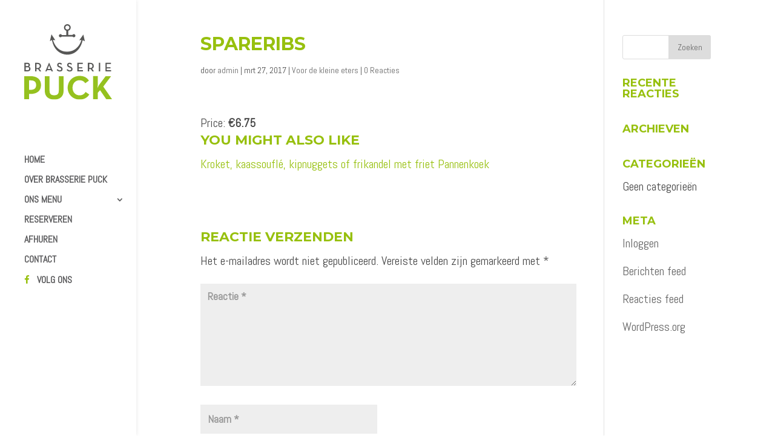

--- FILE ---
content_type: text/html; charset=UTF-8
request_url: https://www.brasseriepuck.nl/menu/spareribs-2/
body_size: 9358
content:
<!DOCTYPE html>
<html lang="nl">
<head>
<meta charset="UTF-8"/>
<meta http-equiv="X-UA-Compatible" content="IE=edge">
<link rel="pingback" href="https://www.brasseriepuck.nl/xmlrpc.php"/>
<meta name='robots' content='index, follow, max-image-preview:large, max-snippet:-1, max-video-preview:-1'/>
<title>Spareribs - Brasserie Puck</title>
<link rel="canonical" href="https://www.brasseriepuck.nl/menu/spareribs-2/"/>
<meta property="og:locale" content="nl_NL"/>
<meta property="og:type" content="article"/>
<meta property="og:title" content="Spareribs - Brasserie Puck"/>
<meta property="og:description" content="met friet"/>
<meta property="og:url" content="https://www.brasseriepuck.nl/menu/spareribs-2/"/>
<meta property="og:site_name" content="Brasserie Puck"/>
<meta property="article:publisher" content="https://www.facebook.com/BrasseriePuck/"/>
<meta property="article:modified_time" content="2018-11-12T19:24:51+00:00"/>
<meta name="twitter:card" content="summary_large_image"/>
<link rel='dns-prefetch' href='//fonts.googleapis.com'/>
<link rel="alternate" type="application/rss+xml" title="Brasserie Puck &raquo; Feed" href="https://www.brasseriepuck.nl/feed/"/>
<link rel="alternate" type="application/rss+xml" title="Brasserie Puck &raquo; Reactiesfeed" href="https://www.brasseriepuck.nl/comments/feed/"/>
<link rel="alternate" type="application/rss+xml" title="Brasserie Puck &raquo; Spareribs Reactiesfeed" href="https://www.brasseriepuck.nl/menu/spareribs-2/feed/"/>
<meta content="Camiel Bos Design v.1.0" name="generator"/><style>img.wp-smiley,
img.emoji{display:inline !important;border:none !important;box-shadow:none !important;height:1em !important;width:1em !important;margin:0 0.07em !important;vertical-align:-0.1em !important;background:none !important;padding:0 !important;}</style>
<link rel="stylesheet" type="text/css" href="//www.brasseriepuck.nl/wp-content/cache/wpfc-minified/l0tv23x4/47fks.css" media="all"/>
<style id='global-styles-inline-css'>body{--wp--preset--color--black:#000000;--wp--preset--color--cyan-bluish-gray:#abb8c3;--wp--preset--color--white:#ffffff;--wp--preset--color--pale-pink:#f78da7;--wp--preset--color--vivid-red:#cf2e2e;--wp--preset--color--luminous-vivid-orange:#ff6900;--wp--preset--color--luminous-vivid-amber:#fcb900;--wp--preset--color--light-green-cyan:#7bdcb5;--wp--preset--color--vivid-green-cyan:#00d084;--wp--preset--color--pale-cyan-blue:#8ed1fc;--wp--preset--color--vivid-cyan-blue:#0693e3;--wp--preset--color--vivid-purple:#9b51e0;--wp--preset--gradient--vivid-cyan-blue-to-vivid-purple:linear-gradient(135deg,rgba(6,147,227,1) 0%,rgb(155,81,224) 100%);--wp--preset--gradient--light-green-cyan-to-vivid-green-cyan:linear-gradient(135deg,rgb(122,220,180) 0%,rgb(0,208,130) 100%);--wp--preset--gradient--luminous-vivid-amber-to-luminous-vivid-orange:linear-gradient(135deg,rgba(252,185,0,1) 0%,rgba(255,105,0,1) 100%);--wp--preset--gradient--luminous-vivid-orange-to-vivid-red:linear-gradient(135deg,rgba(255,105,0,1) 0%,rgb(207,46,46) 100%);--wp--preset--gradient--very-light-gray-to-cyan-bluish-gray:linear-gradient(135deg,rgb(238,238,238) 0%,rgb(169,184,195) 100%);--wp--preset--gradient--cool-to-warm-spectrum:linear-gradient(135deg,rgb(74,234,220) 0%,rgb(151,120,209) 20%,rgb(207,42,186) 40%,rgb(238,44,130) 60%,rgb(251,105,98) 80%,rgb(254,248,76) 100%);--wp--preset--gradient--blush-light-purple:linear-gradient(135deg,rgb(255,206,236) 0%,rgb(152,150,240) 100%);--wp--preset--gradient--blush-bordeaux:linear-gradient(135deg,rgb(254,205,165) 0%,rgb(254,45,45) 50%,rgb(107,0,62) 100%);--wp--preset--gradient--luminous-dusk:linear-gradient(135deg,rgb(255,203,112) 0%,rgb(199,81,192) 50%,rgb(65,88,208) 100%);--wp--preset--gradient--pale-ocean:linear-gradient(135deg,rgb(255,245,203) 0%,rgb(182,227,212) 50%,rgb(51,167,181) 100%);--wp--preset--gradient--electric-grass:linear-gradient(135deg,rgb(202,248,128) 0%,rgb(113,206,126) 100%);--wp--preset--gradient--midnight:linear-gradient(135deg,rgb(2,3,129) 0%,rgb(40,116,252) 100%);--wp--preset--duotone--dark-grayscale:url('#wp-duotone-dark-grayscale');--wp--preset--duotone--grayscale:url('#wp-duotone-grayscale');--wp--preset--duotone--purple-yellow:url('#wp-duotone-purple-yellow');--wp--preset--duotone--blue-red:url('#wp-duotone-blue-red');--wp--preset--duotone--midnight:url('#wp-duotone-midnight');--wp--preset--duotone--magenta-yellow:url('#wp-duotone-magenta-yellow');--wp--preset--duotone--purple-green:url('#wp-duotone-purple-green');--wp--preset--duotone--blue-orange:url('#wp-duotone-blue-orange');--wp--preset--font-size--small:13px;--wp--preset--font-size--medium:20px;--wp--preset--font-size--large:36px;--wp--preset--font-size--x-large:42px;--wp--preset--spacing--20:0.44rem;--wp--preset--spacing--30:0.67rem;--wp--preset--spacing--40:1rem;--wp--preset--spacing--50:1.5rem;--wp--preset--spacing--60:2.25rem;--wp--preset--spacing--70:3.38rem;--wp--preset--spacing--80:5.06rem;}:where(.is-layout-flex){gap:0.5em;}
body .is-layout-flow > .alignleft{float:left;margin-inline-start:0;margin-inline-end:2em;}
body .is-layout-flow > .alignright{float:right;margin-inline-start:2em;margin-inline-end:0;}
body .is-layout-flow > .aligncenter{margin-left:auto !important;margin-right:auto !important;}
body .is-layout-constrained > .alignleft{float:left;margin-inline-start:0;margin-inline-end:2em;}
body .is-layout-constrained > .alignright{float:right;margin-inline-start:2em;margin-inline-end:0;}
body .is-layout-constrained > .aligncenter{margin-left:auto !important;margin-right:auto !important;}
body .is-layout-constrained > :where(:not(.alignleft):not(.alignright):not(.alignfull)){max-width:var(--wp--style--global--content-size);margin-left:auto !important;margin-right:auto !important;}
body .is-layout-constrained > .alignwide{max-width:var(--wp--style--global--wide-size);}
body .is-layout-flex{display:flex;}
body .is-layout-flex{flex-wrap:wrap;align-items:center;}
body .is-layout-flex > *{margin:0;}:where(.wp-block-columns.is-layout-flex){gap:2em;}
.has-black-color{color:var(--wp--preset--color--black) !important;}
.has-cyan-bluish-gray-color{color:var(--wp--preset--color--cyan-bluish-gray) !important;}
.has-white-color{color:var(--wp--preset--color--white) !important;}
.has-pale-pink-color{color:var(--wp--preset--color--pale-pink) !important;}
.has-vivid-red-color{color:var(--wp--preset--color--vivid-red) !important;}
.has-luminous-vivid-orange-color{color:var(--wp--preset--color--luminous-vivid-orange) !important;}
.has-luminous-vivid-amber-color{color:var(--wp--preset--color--luminous-vivid-amber) !important;}
.has-light-green-cyan-color{color:var(--wp--preset--color--light-green-cyan) !important;}
.has-vivid-green-cyan-color{color:var(--wp--preset--color--vivid-green-cyan) !important;}
.has-pale-cyan-blue-color{color:var(--wp--preset--color--pale-cyan-blue) !important;}
.has-vivid-cyan-blue-color{color:var(--wp--preset--color--vivid-cyan-blue) !important;}
.has-vivid-purple-color{color:var(--wp--preset--color--vivid-purple) !important;}
.has-black-background-color{background-color:var(--wp--preset--color--black) !important;}
.has-cyan-bluish-gray-background-color{background-color:var(--wp--preset--color--cyan-bluish-gray) !important;}
.has-white-background-color{background-color:var(--wp--preset--color--white) !important;}
.has-pale-pink-background-color{background-color:var(--wp--preset--color--pale-pink) !important;}
.has-vivid-red-background-color{background-color:var(--wp--preset--color--vivid-red) !important;}
.has-luminous-vivid-orange-background-color{background-color:var(--wp--preset--color--luminous-vivid-orange) !important;}
.has-luminous-vivid-amber-background-color{background-color:var(--wp--preset--color--luminous-vivid-amber) !important;}
.has-light-green-cyan-background-color{background-color:var(--wp--preset--color--light-green-cyan) !important;}
.has-vivid-green-cyan-background-color{background-color:var(--wp--preset--color--vivid-green-cyan) !important;}
.has-pale-cyan-blue-background-color{background-color:var(--wp--preset--color--pale-cyan-blue) !important;}
.has-vivid-cyan-blue-background-color{background-color:var(--wp--preset--color--vivid-cyan-blue) !important;}
.has-vivid-purple-background-color{background-color:var(--wp--preset--color--vivid-purple) !important;}
.has-black-border-color{border-color:var(--wp--preset--color--black) !important;}
.has-cyan-bluish-gray-border-color{border-color:var(--wp--preset--color--cyan-bluish-gray) !important;}
.has-white-border-color{border-color:var(--wp--preset--color--white) !important;}
.has-pale-pink-border-color{border-color:var(--wp--preset--color--pale-pink) !important;}
.has-vivid-red-border-color{border-color:var(--wp--preset--color--vivid-red) !important;}
.has-luminous-vivid-orange-border-color{border-color:var(--wp--preset--color--luminous-vivid-orange) !important;}
.has-luminous-vivid-amber-border-color{border-color:var(--wp--preset--color--luminous-vivid-amber) !important;}
.has-light-green-cyan-border-color{border-color:var(--wp--preset--color--light-green-cyan) !important;}
.has-vivid-green-cyan-border-color{border-color:var(--wp--preset--color--vivid-green-cyan) !important;}
.has-pale-cyan-blue-border-color{border-color:var(--wp--preset--color--pale-cyan-blue) !important;}
.has-vivid-cyan-blue-border-color{border-color:var(--wp--preset--color--vivid-cyan-blue) !important;}
.has-vivid-purple-border-color{border-color:var(--wp--preset--color--vivid-purple) !important;}
.has-vivid-cyan-blue-to-vivid-purple-gradient-background{background:var(--wp--preset--gradient--vivid-cyan-blue-to-vivid-purple) !important;}
.has-light-green-cyan-to-vivid-green-cyan-gradient-background{background:var(--wp--preset--gradient--light-green-cyan-to-vivid-green-cyan) !important;}
.has-luminous-vivid-amber-to-luminous-vivid-orange-gradient-background{background:var(--wp--preset--gradient--luminous-vivid-amber-to-luminous-vivid-orange) !important;}
.has-luminous-vivid-orange-to-vivid-red-gradient-background{background:var(--wp--preset--gradient--luminous-vivid-orange-to-vivid-red) !important;}
.has-very-light-gray-to-cyan-bluish-gray-gradient-background{background:var(--wp--preset--gradient--very-light-gray-to-cyan-bluish-gray) !important;}
.has-cool-to-warm-spectrum-gradient-background{background:var(--wp--preset--gradient--cool-to-warm-spectrum) !important;}
.has-blush-light-purple-gradient-background{background:var(--wp--preset--gradient--blush-light-purple) !important;}
.has-blush-bordeaux-gradient-background{background:var(--wp--preset--gradient--blush-bordeaux) !important;}
.has-luminous-dusk-gradient-background{background:var(--wp--preset--gradient--luminous-dusk) !important;}
.has-pale-ocean-gradient-background{background:var(--wp--preset--gradient--pale-ocean) !important;}
.has-electric-grass-gradient-background{background:var(--wp--preset--gradient--electric-grass) !important;}
.has-midnight-gradient-background{background:var(--wp--preset--gradient--midnight) !important;}
.has-small-font-size{font-size:var(--wp--preset--font-size--small) !important;}
.has-medium-font-size{font-size:var(--wp--preset--font-size--medium) !important;}
.has-large-font-size{font-size:var(--wp--preset--font-size--large) !important;}
.has-x-large-font-size{font-size:var(--wp--preset--font-size--x-large) !important;}
.wp-block-navigation a:where(:not(.wp-element-button)){color:inherit;}:where(.wp-block-columns.is-layout-flex){gap:2em;}
.wp-block-pullquote{font-size:1.5em;line-height:1.6;}</style>
<link rel="stylesheet" type="text/css" href="//www.brasseriepuck.nl/wp-content/cache/wpfc-minified/jxmnqzdd/4bf4g.css" media="all"/>
<link rel="https://api.w.org/" href="https://www.brasseriepuck.nl/wp-json/"/><link rel="EditURI" type="application/rsd+xml" title="RSD" href="https://www.brasseriepuck.nl/xmlrpc.php?rsd"/>
<link rel="wlwmanifest" type="application/wlwmanifest+xml" href="https://www.brasseriepuck.nl/wp-includes/wlwmanifest.xml"/>
<meta name="generator" content="WordPress 6.1.6"/>
<link rel='shortlink' href='https://www.brasseriepuck.nl/?p=3172'/>
<link rel="alternate" type="application/json+oembed" href="https://www.brasseriepuck.nl/wp-json/oembed/1.0/embed?url=https%3A%2F%2Fwww.brasseriepuck.nl%2Fmenu%2Fspareribs-2%2F"/>
<link rel="alternate" type="text/xml+oembed" href="https://www.brasseriepuck.nl/wp-json/oembed/1.0/embed?url=https%3A%2F%2Fwww.brasseriepuck.nl%2Fmenu%2Fspareribs-2%2F&#038;format=xml"/>
<style id="divi-switch">#main-header{background-image:url('');}
#main-footer{background-image:url('');}
.ds_mobile_side_light .mobile_nav.opened .mobile_menu_bar:before{content:"\4d";color:#303030;}
.ds_mobile_side_light .et_mobile_menu li a{color:#303030;}
.ds_mobile_side_dark .mobile_nav.opened #mobile_menu{transform:rotateY(0deg);-webkit-transform:rotateY(0deg);transform-origin:right;-webkit-transform-origin:right;background:#303030;transition:.8s ease-in-out;}
.ds_flat_buttons .button-dark a{background:#303030;padding:10px 14px !important;border-radius:4px;margin-top:-10px;color:#F1F1F1;}
.ds_flat_buttons .button-light a{background:#F1F1F1;padding:10px 14px !important;border-radius:4px;margin-top:-10px;color:#303030;}
.ds_flat_buttons .button-blue a{background:#247BA0;padding:10px 14px !important;border-radius:4px;margin-top:-10px;color:#F1F1F1;}
.ds_flat_buttons .button-yellow a{background:#FF8500;padding:10px 14px !important;border-radius:4px;margin-top:-10px;color:#F1F1F1;}
.ds_flat_buttons .button-red a{background:#EF233C;padding:10px 14px !important;border-radius:4px;margin-top:-10px;color:#F1F1F1;}
.ds_flat_buttons .button-green a{background:#9BC53D;padding:10px 14px !important;border-radius:4px;margin-top:-10px;color:#F1F1F1;}
.ds_3d_buttons .button-dark-3d a{background:#303030;padding:10px 14px !important;border-radius:2px;margin-top:-10px;color:#F1F1F1;border-bottom:3px solid rgba(0, 0, 0, 0.2)}
.ds_3d_buttons .button-light-3d a{background:#F1F1F1;padding:10px 14px !important;border-radius:2px;margin-top:-10px;color:#303030;border-bottom:3px solid rgba(0, 0, 0, 0.2)}
.ds_3d_buttons .button-blue-3d a{background:#247BA0;padding:10px 14px !important;border-radius:2px;margin-top:-10px;color:#F1F1F1;border-bottom:3px solid rgba(0, 0, 0, 0.2)}
.ds_3d_buttons .button-yellow-3d a{background:#FF8500;padding:10px 14px !important;border-radius:2px;margin-top:-10px;color:#F1F1F1;border-bottom:3px solid rgba(0, 0, 0, 0.2)}
.ds_3d_buttons .button-red-3d a{background:#EF233C;padding:10px 14px !important;border-radius:2px;margin-top:-10px;color:#F1F1F1;border-bottom:3px solid rgba(0, 0, 0, 0.2)}
.ds_3d_buttons .button-green-3d a{background:#9BC53D;padding:10px 14px !important;border-radius:2px;margin-top:-10px;color:#F1F1F1;border-bottom:3px solid rgba(0, 0, 0, 0.2)}
.ds_pretext_code .entry-content pre{background:#303030;color:#F1F1F1;padding:10px 16px;border-radius:2px;border-top:4px solid #ffa900;-moz-box-shadow:inset 0 0 10px #000000;box-shadow:inset 0 0 10px #000000;}
.ds_menu_word_replace .mobile_menu_bar:before{font-family:"Open Sans" !important;content:"CLOSE";font-size:1.1em;color:#303030;border:solid 2px #303030;padding:4px 10px;border-radius:3px;font-weight:600;}
.ds_select_page_light .mobile_menu_bar:after{position:absolute;content:"Select page";text-align:left;width:100%;left:10px;top:15px;color:#303030;}
.ds_select_page_light .mobile_menu_bar:before{color:#303030 !important;}
.ds_select_page_dark .mobile_menu_bar{background:#303030;padding-bottom:0px !important;padding-left:120px;border-radius:4px;margin-bottom:18px;}
.home.load-dark:before{display:block;content:"";position:fixed;top:0;left:0;right:0;bottom:0;align-content:center;text-align:center;background:#303030;line-height:100%;-webkit-animation:curtain 3.5s forwards;animation:curtain 3.5s forwards;}
.home.load-dark:after{font-family:"etModules";font-size:3.4em;content:"\e02d";position:fixed;color:#F1F1F1;text-align:center;left:50%;margin-left:-50px;width:100px;top:45%;-webkit-animation:wheel 3s forwards;animation:wheel 3s forwards;}
.home.load-light:before{display:block;content:"";position:fixed;top:0;left:0;right:0;bottom:0;align-content:center;text-align:center;background:#F1F1F1;line-height:100%;-webkit-animation:curtain 3.5s forwards;animation:curtain 3.5s forwards;}
.home.load-light:after{font-family:"etModules";font-size:3.4em;content:"\e02d";position:fixed;color:#303030;text-align:center;left:50%;margin-left:-50px;width:100px;top:45%;-webkit-animation:wheel 3s forwards;animation:wheel 3s forwards;}
.ds-material-button .et_pb_scroll_top.et-pb-icon{bottom:30px;right:30px;border-radius:50%;width:60px;height:60px;padding-top:8px;-webkit-box-shadow:0px 0px 30px -6px rgba(0,0,0,0.75);-moz-box-shadow:0px 0px 30px -6px rgba(0,0,0,0.75);box-shadow:0px 0px 30px -6px rgba(0,0,0,0.75);transition:.5s ease all;background:#303030;}
.ds_mobile_side_light .mobile_nav.opened #mobile_menu{transform:rotateY(0deg);-webkit-transform:rotateY(0deg);transform-origin:right;-webkit-transform-origin:right;background:#F1F1F1;transition:.8s ease-in-out;}
.ds_mobile_side_dark .mobile_nav.opened .mobile_menu_bar:before{content:"M";color:#F1F1F1;}
.ds_mobile_side_dark .et_mobile_menu li a{color:#F1F1F1;}
.ds_select_page_light .mobile_menu_bar{background:#F1F1F1;padding-bottom:0px !important;padding-left:120px;border-radius:4px;margin-bottom:18px;}
.ds_menu_word .mobile_menu_bar:after{content:"";font-size:1.2em;position:absolute;right:32px;top:15px;}
.ds_menu_word_replace .mobile_nav.closed .mobile_menu_bar:before{content:"";}
.ds_menu_word_replace .mobile_nav.opened .mobile_menu_bar:before{content:"";}</style>
<meta name="viewport" content="width=device-width, initial-scale=1.0, maximum-scale=1.0, user-scalable=0"/><link rel="shortcut icon" href="https://www.brasseriepuck.nl/wp-content/uploads/favicon.jpg"/>
<noscript><img height="1" width="1" style="display:none" src="https://www.facebook.com/tr?id=1889285864649441&amp;ev=PageView&amp;noscript=1"></noscript>
<link rel="stylesheet" type="text/css" href="//www.brasseriepuck.nl/wp-content/cache/wpfc-minified/3272gc82/dse1.css" media="all"/></head>
<body data-rsssl=1 class="mp_menu_item-template-default single single-mp_menu_item postid-3172 ds_footer_push et_pb_button_helper_class et_vertical_nav et_vertical_fixed et_show_nav et_primary_nav_dropdown_animation_expand et_secondary_nav_dropdown_animation_fade et_header_style_left et_pb_svg_logo et_pb_footer_columns4 et_cover_background et_pb_gutter et_pb_gutters3 et_smooth_scroll et_right_sidebar et_divi_theme et-db et_minified_js et_minified_css">
<div id="page-container"> <header id="main-header" data-height-onload="66"> <div class="container clearfix et_menu_container"> <div class="logo_container"> <span class="logo_helper"></span> <a href="https://www.brasseriepuck.nl/"> <img src="https://www.brasseriepuck.nl/wp-content/uploads/Logo-brasserie-Puck-1-1.svg" alt="Brasserie Puck" id="logo" data-height-percentage="100"/> </a></div><div id="et-top-navigation" data-height="66" data-fixed-height="101"> <nav id="top-menu-nav"> <ul id="top-menu" class="nav"><li id="menu-item-95" class="menu-item menu-item-type-post_type menu-item-object-page menu-item-home menu-item-95"><a href="https://www.brasseriepuck.nl/">Home</a></li> <li id="menu-item-97" class="menu-item menu-item-type-post_type menu-item-object-page menu-item-97"><a href="https://www.brasseriepuck.nl/over-brasserie-puck/">Over Brasserie Puck</a></li> <li id="menu-item-3444" class="menu-item menu-item-type-post_type menu-item-object-page menu-item-has-children menu-item-3444"><a href="https://www.brasseriepuck.nl/ons-menu/">Ons menu</a> <ul class="sub-menu"> <li id="menu-item-3152" class="menu-item menu-item-type-post_type menu-item-object-page menu-item-3152"><a href="https://www.brasseriepuck.nl/diner-menu/">Diner menu</a></li> <li id="menu-item-3443" class="menu-item menu-item-type-post_type menu-item-object-page menu-item-3443"><a href="https://www.brasseriepuck.nl/lunch/">Lunch menu</a></li> </ul> </li> <li id="menu-item-98" class="button-green menu-item menu-item-type-post_type menu-item-object-page menu-item-98"><a href="https://www.brasseriepuck.nl/reserveren/">Reserveren</a></li> <li id="menu-item-3834" class="menu-item menu-item-type-custom menu-item-object-custom menu-item-3834"><a href="/feestlocatie/">Afhuren</a></li> <li id="menu-item-94" class="menu-item menu-item-type-post_type menu-item-object-page menu-item-94"><a href="https://www.brasseriepuck.nl/contact/">Contact</a></li> <li id="menu-item-3143" class="menu-item menu-item-type-custom menu-item-object-custom menu-item-3143"><a href="https://www.facebook.com/BrasseriePuck/"><p style="font-size:15px; color:#97c00e;padding-right:8%;" class="fa fa-facebook" aria-hidden="true"></p>volg ons</a></li> </ul> </nav> <div id="et_mobile_nav_menu"> <div class="mobile_nav closed"> <span class="select_page">Selecteer een pagina</span> <span class="mobile_menu_bar mobile_menu_bar_toggle"></span></div></div></div></div><div class="et_search_outer"> <div class="container et_search_form_container"> <form role="search" method="get" class="et-search-form" action="https://www.brasseriepuck.nl/"> <input type="search" class="et-search-field" placeholder="Zoek &hellip;" value="" name="s" title="Zoek naar:" /> </form> <span class="et_close_search_field"></span></div></div></header> 
<div id="et-main-area"> <div id="main-content"> <div class="container"> <div id="content-area" class="clearfix"> <div id="left-area"> <article id="post-3172" class="et_pb_post post-3172 mp_menu_item type-mp_menu_item status-publish hentry mp_menu_category-voor-de-kleine-eters mprm-theme-mode mp-menu-item"> <div class="et_post_meta_wrapper"> <h1 class="entry-title">Spareribs</h1> <p class="post-meta"> door <span class="author vcard"><a href="https://www.brasseriepuck.nl/author/admin/" title="Posts van admin" rel="author">admin</a></span> | <span class="published">mrt 27, 2017</span> | <a href="https://www.brasseriepuck.nl/menu-category/voor-de-kleine-eters/" rel="category tag">Voor de kleine eters</a> | <span class="comments-number"><a href="https://www.brasseriepuck.nl/menu/spareribs-2/#respond">0 Reacties</a></span></p></div><div class="entry-content"> <p>Price: <span><b>&euro;6.75</b></span></p> <div class="mprm-related-items"> <h3>You might also like</h3> <a href="https://www.brasseriepuck.nl/menu/kroket-kipnuggets-of-frikandel/" title="Kroket, kaassouflé, kipnuggets of frikandel met friet"> <span>Kroket, kaassouflé, kipnuggets of frikandel met friet</span> </a> <a href="https://www.brasseriepuck.nl/menu/pannenkoek/" title="Pannenkoek"> <span>Pannenkoek</span> </a></div></div><div class="et_post_meta_wrapper">  <section id="comment-wrap"> <div id="comment-section" class="nocomments"></div><div id="respond" class="comment-respond">
<h3 id="reply-title" class="comment-reply-title"><span>Reactie verzenden</span> <small><a rel="nofollow" id="cancel-comment-reply-link" href="/menu/spareribs-2/#respond" style="display:none;">Reactie annuleren</a></small></h3><form action="https://www.brasseriepuck.nl/wp-comments-post.php" method="post" id="commentform" class="comment-form"><p class="comment-notes"><span id="email-notes">Het e-mailadres wordt niet gepubliceerd.</span> <span class="required-field-message">Vereiste velden zijn gemarkeerd met <span class="required">*</span></span></p><p class="comment-form-comment"><label for="comment">Reactie <span class="required">*</span></label> <textarea id="comment" name="comment" cols="45" rows="8" maxlength="65525" required="required"></textarea></p><p class="comment-form-author"><label for="author">Naam <span class="required">*</span></label> <input id="author" name="author" type="text" value="" size="30" maxlength="245" autocomplete="name" required="required" /></p>
<p class="comment-form-email"><label for="email">E-mail <span class="required">*</span></label> <input id="email" name="email" type="text" value="" size="30" maxlength="100" aria-describedby="email-notes" autocomplete="email" required="required" /></p>
<p class="comment-form-url"><label for="url">Site</label> <input id="url" name="url" type="text" value="" size="30" maxlength="200" autocomplete="url" /></p>
<p class="form-submit"><input name="submit" type="submit" id="submit" class="submit et_pb_button" value="Reactie verzenden" /> <input type='hidden' name='comment_post_ID' value='3172' id='comment_post_ID' />
<input type='hidden' name='comment_parent' id='comment_parent' value='0' />
</p></form></div></section></div></article></div><div id="sidebar"> <div id="search-2" class="et_pb_widget widget_search"><form role="search" method="get" id="searchform" class="searchform" action="https://www.brasseriepuck.nl/"> <div> <label class="screen-reader-text" for="s">Zoeken naar:</label> <input type="text" value="" name="s" id="s" /> <input type="submit" id="searchsubmit" value="Zoeken" /></div></form></div><div id="recent-comments-2" class="et_pb_widget widget_recent_comments"><h4 class="widgettitle">Recente reacties</h4><ul id="recentcomments"></ul></div><div id="archives-2" class="et_pb_widget widget_archive"><h4 class="widgettitle">Archieven</h4> <ul> </ul></div><div id="categories-2" class="et_pb_widget widget_categories"><h4 class="widgettitle">Categorieën</h4> <ul> <li class="cat-item-none">Geen categorieën</li> </ul></div><div id="meta-2" class="et_pb_widget widget_meta"><h4 class="widgettitle">Meta</h4> <ul> <li><a rel="nofollow" href="https://www.brasseriepuck.nl/wp-login.php">Inloggen</a></li> <li><a href="https://www.brasseriepuck.nl/feed/">Berichten feed</a></li> <li><a href="https://www.brasseriepuck.nl/comments/feed/">Reacties feed</a></li> <li><a href="https://nl.wordpress.org/">WordPress.org</a></li> </ul></div></div></div></div></div><span class="et_pb_scroll_top et-pb-icon"></span>
<footer id="main-footer">
<div id="footer-bottom"> <div class="container clearfix"> <div id="footer-info">Designed by <a href="http://www.camielbos-design.nl">Camiel Bos Design</a></div></div></div></footer></div></div><script>(function(i,s,o,g,r,a,m){i['GoogleAnalyticsObject']=r;i[r]=i[r]||function(){ (i[r].q=i[r].q||[]).push(arguments)},i[r].l=1*new Date();a=s.createElement(o), m=s.getElementsByTagName(o)[0];a.async=1;a.src=g;m.parentNode.insertBefore(a,m) })(window,document,'script','https://www.google-analytics.com/analytics.js','ga'); ga('create', 'UA-45395685-22', 'auto'); ga('send', 'pageview');</script>
<link rel='stylesheet' id='et-builder-googlefonts-cached-css' wpfc-href='https://fonts.googleapis.com/css?family=Montserrat:100,100italic,200,200italic,300,300italic,regular,italic,500,500italic,600,600italic,700,700italic,800,800italic,900,900italic|Abel:regular&#038;subset=vietnamese,latin,latin-ext&#038;display=swap' type='text/css' media='all'/>
<script>if(window.attachEvent){window.attachEvent('onload',wpfdr_google);}else if(window.addEventListener){window.addEventListener('load', wpfdr_google,false);}function wpfdr_google(){jQuery("link[wpfc-href]").each(function(i,e){jQuery(e).attr("href", jQuery(e).attr("wpfc-href"));});}</script>
<script>var et_site_url='https://www.brasseriepuck.nl';var et_post_id='3172';function et_core_page_resource_fallback(a,b){"undefined"===typeof b&&(b=a.sheet.cssRules&&0===a.sheet.cssRules.length);b&&(a.onerror=null,a.onload=null,a.href?a.href=et_site_url+"/?et_core_page_resource="+a.id+et_post_id:a.src&&(a.src=et_site_url+"/?et_core_page_resource="+a.id+et_post_id))}</script>
<script id='et-core-api-spam-recaptcha-js-extra'>var et_core_api_spam_recaptcha={"site_key":"","page_action":{"action":"spareribs_2"}};</script>
<script id='wp-util-js-extra'>var _wpUtilSettings={"ajax":{"url":"\/wp-admin\/admin-ajax.php"}};</script>
<script id='divi-custom-script-js-extra'>var DIVI={"item_count":"%d Item","items_count":"%d Items"};
var et_shortcodes_strings={"previous":"Vorig","next":"Volgende"};
var et_pb_custom={"ajaxurl":"https:\/\/www.brasseriepuck.nl\/wp-admin\/admin-ajax.php","images_uri":"https:\/\/www.brasseriepuck.nl\/wp-content\/themes\/Divi\/images","builder_images_uri":"https:\/\/www.brasseriepuck.nl\/wp-content\/themes\/Divi\/includes\/builder\/images","et_frontend_nonce":"c772c5fc9b","subscription_failed":"Kijk dan de onderstaande velden in om ervoor te zorgen u de juiste informatie.","et_ab_log_nonce":"9621964ccf","fill_message":"Alsjeblieft, vul op de volgende gebieden:","contact_error_message":"Gelieve de volgende fouten te verbeteren:","invalid":"Ongeldig e-mail","captcha":"Captcha","prev":"Vorig","previous":"Vorige","next":"Volgende","wrong_captcha":"U heeft het verkeerde nummer in de captcha ingevoerd.","wrong_checkbox":"Checkbox","ignore_waypoints":"no","is_divi_theme_used":"1","widget_search_selector":".widget_search","ab_tests":[],"is_ab_testing_active":"","page_id":"3172","unique_test_id":"","ab_bounce_rate":"5","is_cache_plugin_active":"yes","is_shortcode_tracking":"","tinymce_uri":""}; var et_builder_utils_params={"condition":{"diviTheme":true,"extraTheme":false},"scrollLocations":["app","top"],"builderScrollLocations":{"desktop":"app","tablet":"app","phone":"app"},"onloadScrollLocation":"app","builderType":"fe"}; var et_frontend_scripts={"builderCssContainerPrefix":"#et-boc","builderCssLayoutPrefix":"#et-boc .et-l"};
var et_pb_box_shadow_elements=[];
var et_pb_motion_elements={"desktop":[],"tablet":[],"phone":[]};
var et_pb_sticky_elements=[];</script>
<script id='et-builder-cpt-modules-wrapper-js-extra'>var et_modules_wrapper={"builderCssContainerPrefix":"#et-boc","builderCssLayoutPrefix":"#et-boc .et-l"};</script>
<script>document.documentElement.className='js';</script>
<script type="application/ld+json" class="yoast-schema-graph">{"@context":"https://schema.org","@graph":[{"@type":"WebPage","@id":"https://www.brasseriepuck.nl/menu/spareribs-2/","url":"https://www.brasseriepuck.nl/menu/spareribs-2/","name":"Spareribs - Brasserie Puck","isPartOf":{"@id":"https://www.brasseriepuck.nl/#website"},"datePublished":"2017-03-27T21:36:13+00:00","dateModified":"2018-11-12T19:24:51+00:00","breadcrumb":{"@id":"https://www.brasseriepuck.nl/menu/spareribs-2/#breadcrumb"},"inLanguage":"nl","potentialAction":[{"@type":"ReadAction","target":["https://www.brasseriepuck.nl/menu/spareribs-2/"]}]},{"@type":"BreadcrumbList","@id":"https://www.brasseriepuck.nl/menu/spareribs-2/#breadcrumb","itemListElement":[{"@type":"ListItem","position":1,"name":"Home","item":"https://www.brasseriepuck.nl/"},{"@type":"ListItem","position":2,"name":"Menu Items","item":"https://www.brasseriepuck.nl/menu/"},{"@type":"ListItem","position":3,"name":"Spareribs"}]},{"@type":"WebSite","@id":"https://www.brasseriepuck.nl/#website","url":"https://www.brasseriepuck.nl/","name":"Brasserie Puck","description":"Restaurant Lisse aan de Kaag","publisher":{"@id":"https://www.brasseriepuck.nl/#organization"},"potentialAction":[{"@type":"SearchAction","target":{"@type":"EntryPoint","urlTemplate":"https://www.brasseriepuck.nl/?s={search_term_string}"},"query-input":"required name=search_term_string"}],"inLanguage":"nl"},{"@type":"Organization","@id":"https://www.brasseriepuck.nl/#organization","name":"Brasserie Puck","url":"https://www.brasseriepuck.nl/","logo":{"@type":"ImageObject","inLanguage":"nl","@id":"https://www.brasseriepuck.nl/#/schema/logo/image/","url":"https://www.brasseriepuck.nl/wp-content/uploads/Logo-brasserie-Puck-1-1.svg","contentUrl":"https://www.brasseriepuck.nl/wp-content/uploads/Logo-brasserie-Puck-1-1.svg","width":1,"height":1,"caption":"Brasserie Puck"},"image":{"@id":"https://www.brasseriepuck.nl/#/schema/logo/image/"},"sameAs":["https://www.facebook.com/BrasseriePuck/"]}]}</script>
<script defer type='text/javascript' src='//www.brasseriepuck.nl/wp-content/cache/wpfc-minified/52f9ea77a4c6adae395463d19ace6f4c/47fks.js' id='jquery-core-js'></script>
<script defer type='text/javascript' src='//www.brasseriepuck.nl/wp-content/cache/wpfc-minified/ff73fdec94b371023d4759a71e5b5378/47fks.js' id='jquery-migrate-js'></script>
<script defer type='text/javascript' src='//www.brasseriepuck.nl/wp-content/cache/wpfc-minified/6d078393418ab94a35c055369c821cd6/e4zsu.js' id='es6-promise-js'></script>
<script defer type='text/javascript' src='//www.brasseriepuck.nl/wp-content/cache/wpfc-minified/61527a2e7465e4b9cd0771cd604ccb54/e4zsu.js' id='et-core-api-spam-recaptcha-js'></script>
<script>!function(f,b,e,v,n,t,s){if(f.fbq)return;n=f.fbq=function(){n.callMethod?
n.callMethod.apply(n,arguments):n.queue.push(arguments)};if(!f._fbq)f._fbq=n;
n.push=n;n.loaded=!0;n.version='2.0';n.queue=[];t=b.createElement(e);t.async=!0;
t.src=v;s=b.getElementsByTagName(e)[0];s.parentNode.insertBefore(t,s)}(window,
document,'script','https://connect.facebook.net/en_US/fbevents.js');
fbq('init', '1889285864649441', {
em: 'insert_email_variable,'
});
fbq('track', 'PageView');</script>
<script defer type='text/javascript' src='//www.brasseriepuck.nl/wp-content/cache/wpfc-minified/76ac4030733dcedb384ec4901b775441/2bl2u.js' id='ds-jquery-js'></script>
<script defer type='text/javascript' src='//www.brasseriepuck.nl/wp-content/cache/wpfc-minified/9732207b45409468f23c545c05e33615/47fks.js' id='underscore-js'></script>
<script defer type='text/javascript' src='//www.brasseriepuck.nl/wp-content/cache/wpfc-minified/8cb89b4b85518a229eb7e2b31c6cffda/e4zsu.js' id='wp-util-js'></script>
<script defer type='text/javascript' src='//www.brasseriepuck.nl/wp-content/cache/wpfc-minified/c780517738e3efeae599d8f6c5effdf4/e70bx.js' id='comment-reply-js'></script>
<script defer type='text/javascript' src='//www.brasseriepuck.nl/wp-content/cache/wpfc-minified/e090a26e3ac67d004d4abab50bcc0296/2bl2t.js' id='divi-custom-script-js'></script>
<script defer type='text/javascript' src='//www.brasseriepuck.nl/wp-content/cache/wpfc-minified/2665d4aaa802255f9e6625ec82d0c1aa/2bwf5.js' id='et-builder-cpt-modules-wrapper-js'></script>
<script defer type='text/javascript' src='//www.brasseriepuck.nl/wp-content/cache/wpfc-minified/54db32c5fd07e273a534d69608a6c251/2bl2t.js' id='et-core-common-js'></script>
<script defer type='text/javascript' src='//www.brasseriepuck.nl/wp-content/cache/wpfc-minified/d20258740829b7a4057e938c09343c68/47l6l.js' id='mp-restaurant-menu-js'></script>
<script defer type='text/javascript' src='//www.brasseriepuck.nl/wp-content/cache/wpfc-minified/b26370c3f5a9379b6135aec28709b2e8/4bf4g.js' id='fancybox-js'></script>
<script>window._wpemojiSettings={"baseUrl":"https:\/\/s.w.org\/images\/core\/emoji\/14.0.0\/72x72\/","ext":".png","svgUrl":"https:\/\/s.w.org\/images\/core\/emoji\/14.0.0\/svg\/","svgExt":".svg","source":{"concatemoji":"https:\/\/www.brasseriepuck.nl\/wp-includes\/js\/wp-emoji-release.min.js?ver=6.1.6"}};
!function(e,a,t){var n,r,o,i=a.createElement("canvas"),p=i.getContext&&i.getContext("2d");function s(e,t){var a=String.fromCharCode,e=(p.clearRect(0,0,i.width,i.height),p.fillText(a.apply(this,e),0,0),i.toDataURL());return p.clearRect(0,0,i.width,i.height),p.fillText(a.apply(this,t),0,0),e===i.toDataURL()}function c(e){var t=a.createElement("script");t.src=e,t.defer=t.type="text/javascript",a.getElementsByTagName("head")[0].appendChild(t)}for(o=Array("flag","emoji"),t.supports={everything:!0,everythingExceptFlag:!0},r=0;r<o.length;r++)t.supports[o[r]]=function(e){if(p&&p.fillText)switch(p.textBaseline="top",p.font="600 32px Arial",e){case"flag":return s([127987,65039,8205,9895,65039],[127987,65039,8203,9895,65039])?!1:!s([55356,56826,55356,56819],[55356,56826,8203,55356,56819])&&!s([55356,57332,56128,56423,56128,56418,56128,56421,56128,56430,56128,56423,56128,56447],[55356,57332,8203,56128,56423,8203,56128,56418,8203,56128,56421,8203,56128,56430,8203,56128,56423,8203,56128,56447]);case"emoji":return!s([129777,127995,8205,129778,127999],[129777,127995,8203,129778,127999])}return!1}(o[r]),t.supports.everything=t.supports.everything&&t.supports[o[r]],"flag"!==o[r]&&(t.supports.everythingExceptFlag=t.supports.everythingExceptFlag&&t.supports[o[r]]);t.supports.everythingExceptFlag=t.supports.everythingExceptFlag&&!t.supports.flag,t.DOMReady=!1,t.readyCallback=function(){t.DOMReady=!0},t.supports.everything||(n=function(){t.readyCallback()},a.addEventListener?(a.addEventListener("DOMContentLoaded",n,!1),e.addEventListener("load",n,!1)):(e.attachEvent("onload",n),a.attachEvent("onreadystatechange",function(){"complete"===a.readyState&&t.readyCallback()})),(e=t.source||{}).concatemoji?c(e.concatemoji):e.wpemoji&&e.twemoji&&(c(e.twemoji),c(e.wpemoji)))}(window,document,window._wpemojiSettings);</script>
</body>
</html><!-- WP Fastest Cache file was created in 0.94776105880737 seconds, on 31-12-25 10:08:26 --><!-- via php -->

--- FILE ---
content_type: text/css
request_url: https://www.brasseriepuck.nl/wp-content/cache/wpfc-minified/jxmnqzdd/4bf4g.css
body_size: 130511
content:
.ds_remove_line #main-content .container:before{width:0;}
.ds_remove_menu_line #main-header, .ds_remove_menu_line #main-header.et-fixed-header{-webkit-box-shadow:none !important;-moz-box-shadow:none !important;box-shadow:none !important;}
.ds_toggle_arrow .et_pb_toggle_open .et_pb_toggle_title:before{transform:rotate(180deg);content:"\33";transition:all 0.5s ease-in-out 0s;}
.ds_toggle_arrow .et_pb_toggle_title:before{content:"\33";font-size:1.6em;transition:all 0.5s ease-in-out 0s;color:#179baf;}
@media only screen and (min-width: 980px) { .ds_mobile-desktop #et_mobile_nav_menu{display:block;}
.ds_mobile-desktop #top-menu-nav { display: none; }}
.ds_mobile-desktop #main-header{position:absolute;}
.ds_mobile-desktop #main-header .et_menu_container{width:100%;max-width:none;}
.ds_mobile-desktop .logo_container{padding-left:30px;}
.ds_mobile-desktop #et-top-navigation{padding-right:30px;}
.ds_mobile-desktop .mobile_menu_bar{padding-bottom:24px;z-index:9999;}
.section_separators_down .ds_down_arrow_section:after{display:block;position:absolute;content:'';width:60px;height:60px;bottom:-30px;margin-left:calc(50% - 30px);background-color:inherit;-ms-transform:rotate(45deg);-webkit-transform:rotate(45deg);transform:rotate(45deg);z-index:10;}
.section_separators .ds_up_arrow_section:after{display:block;position:absolute;content:'';width:60px;height:60px;top:-30px;margin-left:calc(50% - 30px);background-color:inherit;-ms-transform:rotate(45deg);-webkit-transform:rotate(45deg);transform:rotate(45deg);z-index:10;}
.section_separators_down .ds_slant_bottom:after{display:block;position:absolute;content:'';bottom:-40px;width:calc(100% + 40px);height:90px;right:-20px;background:inherit;z-index:10;transform:rotate(1.2deg);}
.section_separators_down .ds_slant_bottom:before{display:block;position:absolute;content:'';bottom:-50px;width:calc(100% + 40px);height:50px;right:-20px;background:rgba(0, 0, 0, 0.1);z-index:10;transform:rotate(0.8deg);}
.section_separators .ds_slant_top:after{display:block;position:absolute;content:'';top:-40px;width:calc(100% + 40px);height:90px;right:-20px;background:inherit;z-index:10;transform:rotate(-1.2deg);}
.section_separators .ds_slant_top:before{display:block;position:absolute;content:'';top:-50px;width:calc(100% + 40px);height:50px;right:-20px;background:rgba(0, 0, 0, 0.1);z-index:10;transform:rotate(-0.8deg);}
.section_separators .ds_up_circle_section:after{display:block;position:absolute;content:'';width:40px;border-radius:20px;height:40px;bottom:-20px;margin-left:calc(50% - 20px);background-color:inherit;z-index:10;}
.section_separators_down .ds_down_circle_section:after{display:block;position:absolute;content:'';width:40px;border-radius:20px;height:40px;top:-20px;margin-left:calc(50% - 20px);background-color:inherit;z-index:10;}
.section_separators #main-content, .section_separators_down #main-content{overflow:hidden;}
.ds_filters .ds_grayscale{-webkit-filter:grayscale(1);filter:grayscale(1);}
.ds_filters .ds_saturate{-webkit-filter:saturate(1.8);filter:saturate(1.8);}
.ds_filters .ds_blur{-webkit-filter:blur(5px);filter:blur(5px);}
.ds_filters .ds_invert{-webkit-filter:invert(1);filter:invert(1);}
.ds_filters .ds_brighter{filter:brightness(0.4);-webkit-filter:brightness(0.4);-moz-filter:brightness(0.4);}
.ds_filters .ds_sepia{filter:sepia(100%);-webkit-filter:sepia(100%);-moz-filter:sepia(100%);-ms-filter:sepia(100%);}
.ig_filters .xpro2{-webkit-filter:contrast(1.3) brightness(0.8) sepia(0.3) saturate(1.5) hue-rotate(-20deg);filter:contrast(1.3) brightness(0.8) sepia(0.3) saturate(1.5) hue-rotate(-20deg);}
.ig_filters .walden{-webkit-filter:sepia(0.35) contrast(0.9) brightness(1.1) hue-rotate(-10deg) saturate(1.5);filter:sepia(0.35) contrast(0.9) brightness(1.1) hue-rotate(-10deg) saturate(1.5);}
.ig_filters .valencia{-webkit-filter:sepia(0.15) saturate(1.5) contrast(0.9);filter:sepia(0.15) saturate(1.5) contrast(0.9);}
.ig_filters .toaster{-webkit-filter:sepia(0.4) saturate(2.5) hue-rotate(-30deg) contrast(0.67);-filter:sepia(0.4) saturate(2.5) hue-rotate(-30deg) contrast(0.67);}
.ig_filters .sutro{-webkit-filter:brightness(0.75) contrast(1.3) sepia(0.5) hue-rotate(-25deg);filter:brightness(0.75) contrast(1.3) sepia(0.5) hue-rotate(-25deg);}
.ig_filters .rise{-webkit-filter:saturate(1.4) sepia(0.25) hue-rotate(-15deg) contrast(0.8) brightness(1.1);filter:saturate(1.4) sepia(0.25) hue-rotate(-15deg) contrast(0.8) brightness(1.1);}
.ig_filters .nashville{-webkit-filter:sepia(0.4) saturate(1.5) contrast(0.9) brightness(1.1) hue-rotate(-15deg);filter:sepia(0.4) saturate(1.5) contrast(0.9) brightness(1.1) hue-rotate(-15deg);}
.ig_filters .mayfair{-webkit-filter:saturate(1.4) contrast(1.1);filter:saturate(1.4) contrast(1.1);}
.ig_filters .kelvin{filter:sepia(0.4) saturate(2.4) brightness(1.3) contrast(1);-webkit-filter:sepia(0.4) saturate(2.4) brightness(1.3) contrast(1);}
.ig_filters .hudson{-webkit-filter:contrast(1.2) brightness(0.9) hue-rotate(-10deg);filter:contrast(1.2) brightness(0.9) hue-rotate(-10deg);}
.ig_filters .earlybird{-webkit-filter:sepia(0.4) saturate(1.6) contrast(1.1) brightness(0.9) hue-rotate(-10deg);filter:sepia(0.4) saturate(1.6) contrast(1.1) brightness(0.9) hue-rotate(-10deg);}
.ig_filters .1977{-webkit-filter:sepia(0.5) hue-rotate(-30deg) saturate(1.2) contrast(0.8);filter:sepia(0.5) hue-rotate(-30deg) saturate(1.2) contrast(0.8);}
.ds_mobile_side_light #mobile_menu{display:block !important;min-height:100vh;top:0;border-top:none;padding-top:80px;z-index:9998;}
.ds_mobile_side_light .mobile_nav.closed #mobile_menu{transform:rotateY(90deg);-webkit-transform:rotateY(90deg);transform-origin:right;-webkit-transform-origin:right;background:#fff;transition:.8s ease-in-out !important;}
@media(max-width: 980px) { .ds_mobile_side_light .et_header_style_split .mobile_menu_bar, .et_header_style_left .mobile_menu_bar{z-index:9999;}
.ds_mobile_side_light #main-header .container.clearfix.et_menu_container{width:100%;}
.ds_mobile_side_light .logo_container{padding-left:30px;}
.ds_mobile_side_light #et-top-navigation{padding-right:30px;}
}
@media(min-width: 341px) {
.ds_mobile_side_light #mobile_menu{width:340px;margin-left:calc(100% - 340px);}
} 
@media(max-width: 340px) {
.ds_mobile_side_light #mobile_menu{width:100%;margin-left:0;}
} .ds_mobile_side_dark #mobile_menu{display:block !important;min-height:100vh;top:0;border-top:none;padding-top:80px;z-index:9998;}
.ds_mobile_side_dark .mobile_nav.closed #mobile_menu{transform:rotateY(90deg);-webkit-transform:rotateY(90deg);transform-origin:right;-webkit-transform-origin:right;background:#010101;transition:.8s ease-in-out;}
@media  (max-width: 980px) { .ds_mobile_side_dark .et_header_style_split .mobile_menu_bar, .et_header_style_left .mobile_menu_bar{z-index:9999;}
.ds_mobile_side_dark #main-header .container.clearfix.et_menu_container{width:100%;}
.ds_mobile_side_dark .logo_container{padding-left:30px;}
.ds_mobile_side_dark #et-top-navigation{padding-right:30px;}
}
@media  (min-width: 341px) { .ds_mobile_side_dark #mobile_menu{width:340px;margin-left:calc(100% - 340px);}
}
@media  (max-width: 340px) { .ds_mobile_side_dark #mobile_menu{width:100%;margin-left:0;}
}  .first_link_slide_left #main-header #et-top-navigation nav > ul > li:first-child > a{position:relative;right:120px;transition:1s ease all;opacity:0;}
.first_link_slide_left #main-header.et-fixed-header #et-top-navigation nav > ul > li:first-child > a{right:0;opacity:1;}
.last_link_slide_right #main-header #et-top-navigation nav > ul > li:last-child > a{position:relative;left:120px;transition:1s ease all;opacity:0;}
.last_link_slide_right #main-header.et-fixed-header #et-top-navigation nav > ul > li:last-child > a{left:0;opacity:1;}
.ds_square_portfolio .et_portfolio_image{padding-top:100%;}
.ds_square_portfolio .et_portfolio_image img{position:absolute;height:100%;top:0;left:0;right:0;bottom:0;object-fit:cover;}
.ds_book_portfolio .et_portfolio_image{padding-top:150%;}
.ds_book_portfolio .et_portfolio_image img{position:absolute;height:100%;top:0;left:0;right:0;bottom:0;object-fit:cover;}
.ds_cinema_portfolio .et_portfolio_image{padding-top:60%;}
.ds_cinema_portfolio .et_portfolio_image img{position:absolute;height:100%;top:0;left:0;right:0;bottom:0;object-fit:cover;}
.ds_clean_comments .comment_avatar img{border-radius:4px;}
@media (min-width: 768px) { .ds_clean_comments:not(.logged-in) #comment{max-width:50%;float:right;margin-top:-186px;height:172px;}
.ds_clean_comments .children .comment.depth-2{margin-left:30px;}
.ds_clean_comments .comment .children{margin-left:0px;}
.ds_clean_comments .comment .children .comment_avatar img{max-width:60px;}
.ds_clean_comments .comment .children .comment_avatar{margin-left:20px;}
}
@media (max-width: 767px) {
.ds_clean_comments .comment-reply-link{bottom:-20px !important;top:auto !important;}
.ds_clean_comments .comment_area{padding-bottom:40px;}
.ds_clean_comments .comment_avatar{max-width:50px}
.ds_clean_comments .comment_postinfo, .comment-content.clearfix{margin-left:-30px;}
} @media  (max-width: 980px) { .ds-app-menu .container.et_menu_container{width:100%;}
.ds-app-menu #logo{padding-left:30px;}
.ds-app-menu .mobile_nav{padding-right:30px;}
}  .ds_blurb_grow .et_pb_main_blurb_image:hover{transform:scale(1.2);transition:.5s ease-in-out;}
.ds_blurb_spin .et_pb_main_blurb_image:hover{transform:rotateY(360deg);transition:.6s ease all;}
.ds_fade_left .et-pb-active-slide .et_pb_slide_description{animation-name:fadeInLeft;}
.ds_fade_right .et-pb-active-slide .et_pb_slide_description{animation-name:fadeInRight;}
.ds_flip_y .et-pb-active-slide .et_pb_slide_description{animation-name:flipInY;}
.ds_flip_x .et-pb-active-slide .et_pb_slide_description{animation-name:flipInX;}
.ds_slide_fade_left .et-pb-active-slide .et_pb_slide_image, .et-pb-active-slide .et_pb_slide_video{animation-name:fadeLeft;}
.ds_slide_fade_right .et-pb-active-slide .et_pb_slide_image, .et-pb-active-slide .et_pb_slide_video{animation-name:fadeInRight;}
.ds_slide_flip_y .et-pb-active-slide .et_pb_slide_image, .et-pb-active-slide .et_pb_slide_video{animation-name:flipInY;}
.ds_slide_flip_x .et-pb-active-slide .et_pb_slide_image, .et-pb-active-slide .et_pb_slide_video{animation-name:flipInX;}
.ds_footer_bullets #footer-widgets .footer-widget li:before{display:none!important;}
.ds_footer_bullets #footer-widgets .footer-widget li{padding:0 0 10px 0px;}
.ds_no_lightbox .et_pb_gallery_image a{pointer-events:none;cursor:default;}
.ds_larger_info #et-info{font-size:120%}
.ds_logo_hide_after .et_fixed_nav #logo{display:none;}
.ds_logo_hide_after #main-header.et-fixed-header #logo{display:block;}
.ds_logo_hide .et_fixed_nav #logo{display:block;}
.ds_logo_hide #main-header.et-fixed-header #logo{display:none;}
.ds_border_top .sub-menu{border-top:0;}
@media (max-width: 980px) { .ds_fixed_mobile_header #main-header { position: fixed !important; width: 100%; }} .ds_square_buttons .et_pb_promo_button, .ds_square_buttons .et_pb_newsletter_button, .ds_square_buttons a.et_pb_more_button, .ds_square_buttons .et_pb_pricing_table_button{-moz-border-radius:0;-webkit-border-radius:0;border-radius:0;}
.ds_style_cf7 .wpcf7-text, .ds_style_cf7 .wpcf7-textarea, .ds_style_cf7 .wpcf7-captchar{background-color:#eee !important;border:none !important;width:100% !important;-moz-border-radius:0 !important;-webkit-border-radius:0 !important;border-radius:0 !important;font-size:14px;color:#999 !important;padding:16px !important;-moz-box-sizing:border-box;-webkit-box-sizing:border-box;box-sizing:border-box;}
.ds_counter_hide .et_pb_countdown_timer .section.zero{display:none;}
.ds_footer_push #main-content{min-height:100vh}
.ds_center_top_header #et-info{float:none !important;text-align:center;}
.ds_footer_hide_option #footer-bottom{display:none;}
.ds_overlay_zoom .et_overlay{-webkit-transform:scale(.9);-moz-transform:scale(.9);-o-transform:scale(.9);-ms-transform:scale(.9);transform:scale(.9);}
.ds_overlay_zoom .et_shop_image:hover .et_overlay, .ds_overlay_zoom .et_portfolio_image:hover .et_overlay{-webkit-transform:scale(1);-moz-transform:scale(1);-o-transform:scale(1);-ms-transform:scale(1);transform:scale(1);}
.ds-sub-collapse #main-header .et_mobile_menu .menu-item-has-children > a{background-color:transparent;position:relative;}
.ds-sub-collapse #main-header .et_mobile_menu .menu-item-has-children > a:after{font-family:'ETmodules';text-align:center;speak:none;font-weight:normal;font-variant:normal;text-transform:none;-webkit-font-smoothing:antialiased;position:absolute;}
.ds-sub-collapse #main-header .et_mobile_menu .menu-item-has-children > a:after{font-size:16px;content:'\3b';top:13px;right:10px;}
.ds-sub-collapse #main-header .et_mobile_menu .menu-item-has-children.visible > a:after{content:'\3a';}
.ds-sub-collapse #main-header .et_mobile_menu ul.sub-menu{display:none !important;visibility:hidden !important;transition:all 1.5s ease-in-out;}
.ds-sub-collapse #main-header .et_mobile_menu .visible > ul.sub-menu{display:block !important;visibility:visible !important;}
.ds_overlay_slide_up .et_overlay{top:30px;}
.ds_overlay_slide_up .et_shop_image:hover .et_overlay, .ds_overlay_slide_up .et_portfolio_image:hover .et_overlay{top:0;}
.ds_overlay_spin .et_overlay{-webkit-transform:scale(.6) rotate(-30deg);-moz-transform:scale(.6) rotate(-30deg);-o-transform:scale(.6) rotate(-30deg);-ms-transform:scale(.6) rotate(-30deg);transform:scale(.6) rotate(-30deg);}
.ds_overlay_spin .et_shop_image:hover .et_overlay, .ds_overlay_spin .et_portfolio_image:hover .et_overlay{-webkit-transform:scale(1) rotate(0deg);-moz-transform:scale(1) rotate(0deg);-o-transform:scale(1) rotate(0deg);-ms-transform:scale(1) rotate(0deg);transform:scale(1) rotate(0deg);}
.ds_animate .hover_grow{-webkit-transform:translateZ(0);transform:translateZ(0);box-shadow:0 0 1px rgba(0, 0, 0, 0);-webkit-backface-visibility:hidden;backface-visibility:hidden;-moz-osx-font-smoothing:grayscale;-webkit-transition-duration:0.3s;transition-duration:0.3s;-webkit-transition-property:transform;transition-property:transform;}
.ds_animate .hover_grow:hover, .ds_animate .hover_grow:focus, .ds_animate .hover_grow:active{-webkit-transform:scale(1.1);transform:scale(1.1);}
.ds_animate .hover_shrink{-webkit-transform:translateZ(0);transform:translateZ(0);box-shadow:0 0 1px rgba(0, 0, 0, 0);-webkit-backface-visibility:hidden;backface-visibility:hidden;-moz-osx-font-smoothing:grayscale;-webkit-transition-duration:0.3s;transition-duration:0.3s;-webkit-transition-property:transform;transition-property:transform;}
.ds_animate .hover_shrink:hover, .ds_animate .hover_shrink:focus, .ds_animate .hover_shrink:active{-webkit-transform:scale(0.9);transform:scale(0.9);}
@-webkit-keyframes hover_pulse {
25%{-webkit-transform:scale(1.1);transform:scale(1.1);}
75%{-webkit-transform:scale(0.9);transform:scale(0.9);}
}
@keyframes hover_pulse {
25%{-webkit-transform:scale(1.1);transform:scale(1.1);}
75%{-webkit-transform:scale(0.9);transform:scale(0.9);}
}
.ds_animate .hover_pulse{-webkit-transform:translateZ(0);transform:translateZ(0);box-shadow:0 0 1px rgba(0, 0, 0, 0);-webkit-backface-visibility:hidden;backface-visibility:hidden;-moz-osx-font-smoothing:grayscale;}
.ds_animate .hover_pulse:hover, .ds_animate .hover_pulse:focus, .ds_animate .hover_pulse:active{-webkit-animation-name:hover_pulse;animation-name:hover_pulse;-webkit-animation-duration:1s;animation-duration:1s;-webkit-animation-timing-function:linear;animation-timing-function:linear;-webkit-animation-iteration-count:infinite;animation-iteration-count:infinite;}
@-webkit-keyframes hover_pulse-grow {
to{-webkit-transform:scale(1.1);transform:scale(1.1);}
}
@keyframes hover_pulse-grow {
to{-webkit-transform:scale(1.1);transform:scale(1.1);}
}
.ds_animate .hover_pulse-grow{-webkit-transform:translateZ(0);transform:translateZ(0);box-shadow:0 0 1px rgba(0, 0, 0, 0);-webkit-backface-visibility:hidden;backface-visibility:hidden;-moz-osx-font-smoothing:grayscale;}
.ds_animate .hover_pulse-grow:hover, .ds_animate .hover_pulse-grow:focus, .ds_animate .hover_pulse-grow:active{-webkit-animation-name:hover_pulse-grow;animation-name:hover_pulse-grow;-webkit-animation-duration:0.3s;animation-duration:0.3s;-webkit-animation-timing-function:linear;animation-timing-function:linear;-webkit-animation-iteration-count:infinite;animation-iteration-count:infinite;-webkit-animation-direction:alternate;animation-direction:alternate;}
@-webkit-keyframes hover_pulse-shrink {
to{-webkit-transform:scale(0.9);transform:scale(0.9);}
}
@keyframes hover_pulse-shrink {
to{-webkit-transform:scale(0.9);transform:scale(0.9);}
}
.ds_animate .hover_pulse-shrink{-webkit-transform:translateZ(0);transform:translateZ(0);box-shadow:0 0 1px rgba(0, 0, 0, 0);-webkit-backface-visibility:hidden;backface-visibility:hidden;-moz-osx-font-smoothing:grayscale;}
.ds_animate .hover_pulse-shrink:hover, .ds_animate .hover_pulse-shrink:focus, .ds_animate .hover_pulse-shrink:active{-webkit-animation-name:hover_pulse-shrink;animation-name:hover_pulse-shrink;-webkit-animation-duration:0.3s;animation-duration:0.3s;-webkit-animation-timing-function:linear;animation-timing-function:linear;-webkit-animation-iteration-count:infinite;animation-iteration-count:infinite;-webkit-animation-direction:alternate;animation-direction:alternate;}
@-webkit-keyframes hover_push {
50%{-webkit-transform:scale(0.8);transform:scale(0.8);}
100%{-webkit-transform:scale(1);transform:scale(1);}
}
@keyframes hover_push {
50%{-webkit-transform:scale(0.8);transform:scale(0.8);}
100%{-webkit-transform:scale(1);transform:scale(1);}
}
.ds_animate .hover_push{-webkit-transform:translateZ(0);transform:translateZ(0);box-shadow:0 0 1px rgba(0, 0, 0, 0);-webkit-backface-visibility:hidden;backface-visibility:hidden;-moz-osx-font-smoothing:grayscale;}
.ds_animate .hover_push:hover, .ds_animate .hover_push:focus, .ds_animate .hover_push:active{-webkit-animation-name:hover_push;animation-name:hover_push;-webkit-animation-duration:0.3s;animation-duration:0.3s;-webkit-animation-timing-function:linear;animation-timing-function:linear;-webkit-animation-iteration-count:1;animation-iteration-count:1;}
@-webkit-keyframes hover_pop {
50%{-webkit-transform:scale(1.2);transform:scale(1.2);}
}
@keyframes hover_pop {
50%{-webkit-transform:scale(1.2);transform:scale(1.2);}
}
.ds_animate .hover_pop{-webkit-transform:translateZ(0);transform:translateZ(0);box-shadow:0 0 1px rgba(0, 0, 0, 0);-webkit-backface-visibility:hidden;backface-visibility:hidden;-moz-osx-font-smoothing:grayscale;}
.ds_animate .hover_pop:hover, .ds_animate .hover_pop:focus, .ds_animate .hover_pop:active{-webkit-animation-name:hover_pop;animation-name:hover_pop;-webkit-animation-duration:0.3s;animation-duration:0.3s;-webkit-animation-timing-function:linear;animation-timing-function:linear;-webkit-animation-iteration-count:1;animation-iteration-count:1;}
.ds_animate .hover_bounce_in{-webkit-transform:translateZ(0);transform:translateZ(0);box-shadow:0 0 1px rgba(0, 0, 0, 0);-webkit-backface-visibility:hidden;backface-visibility:hidden;-moz-osx-font-smoothing:grayscale;-webkit-transition-duration:0.5s;transition-duration:0.5s;}
.ds_animate .hover_bounce_in:hover, .ds_animate .hover_bounce_in:focus, .ds_animate .hover_bounce_in:active{-webkit-transform:scale(1.2);transform:scale(1.2);-webkit-transition-timing-function:cubic-bezier(0.47, 2.02, 0.31, -0.36);transition-timing-function:cubic-bezier(0.47, 2.02, 0.31, -0.36);}
.ds_animate .hover_bounce_out{-webkit-transform:translateZ(0);transform:translateZ(0);box-shadow:0 0 1px rgba(0, 0, 0, 0);-webkit-backface-visibility:hidden;backface-visibility:hidden;-moz-osx-font-smoothing:grayscale;-webkit-transition-duration:0.5s;transition-duration:0.5s;}
.ds_animate .hover_bounce_out:hover, .ds_animate .hover_bounce_out:focus, .ds_animate .hover_bounce_out:active{-webkit-transform:scale(0.8);transform:scale(0.8);-webkit-transition-timing-function:cubic-bezier(0.47, 2.02, 0.31, -0.36);transition-timing-function:cubic-bezier(0.47, 2.02, 0.31, -0.36);}
.ds_animate .hover-rotate{-webkit-transform:translateZ(0);transform:translateZ(0);box-shadow:0 0 1px rgba(0, 0, 0, 0);-webkit-backface-visibility:hidden;backface-visibility:hidden;-moz-osx-font-smoothing:grayscale;-webkit-transition-duration:0.3s;transition-duration:0.3s;-webkit-transition-property:transform;transition-property:transform;}
.ds_animate .hover-rotate:hover, .ds_animate .hover-rotate:focus, .ds_animate .hover-rotate:active{-webkit-transform:rotate(4deg);transform:rotate(4deg);}
.ds_animate .hover_grow-rotate{-webkit-transform:translateZ(0);transform:translateZ(0);box-shadow:0 0 1px rgba(0, 0, 0, 0);-webkit-backface-visibility:hidden;backface-visibility:hidden;-moz-osx-font-smoothing:grayscale;-webkit-transition-duration:0.3s;transition-duration:0.3s;-webkit-transition-property:transform;transition-property:transform;}
.ds_animate .hover_grow-rotate:hover, .ds_animate .hover_grow-rotate:focus, .ds_animate .hover_grow-rotate:active{-webkit-transform:scale(1.1) rotate(4deg);transform:scale(1.1) rotate(4deg);}
.ds_animate .hover-float{-webkit-transform:translateZ(0);transform:translateZ(0);box-shadow:0 0 1px rgba(0, 0, 0, 0);-webkit-backface-visibility:hidden;backface-visibility:hidden;-moz-osx-font-smoothing:grayscale;-webkit-transition-duration:0.3s;transition-duration:0.3s;-webkit-transition-property:transform;transition-property:transform;-webkit-transition-timing-function:ease-out;transition-timing-function:ease-out;}
.ds_animate .hover-float:hover, .ds_animate .hover-float:focus, .ds_animate .hover-float:active{-webkit-transform:translateY(-8px);transform:translateY(-8px);}
.ds_animate .hover-sink{-webkit-transform:translateZ(0);transform:translateZ(0);box-shadow:0 0 1px rgba(0, 0, 0, 0);-webkit-backface-visibility:hidden;backface-visibility:hidden;-moz-osx-font-smoothing:grayscale;-webkit-transition-duration:0.3s;transition-duration:0.3s;-webkit-transition-property:transform;transition-property:transform;-webkit-transition-timing-function:ease-out;transition-timing-function:ease-out;}
.ds_animate .hover-sink:hover, .ds_animate .hover-sink:focus, .ds_animate .hover-sink:active{-webkit-transform:translateY(8px);transform:translateY(8px);}
@-webkit-keyframes hover-bob {
0%{-webkit-transform:translateY(-8px);transform:translateY(-8px);}
50%{-webkit-transform:translateY(-4px);transform:translateY(-4px);}
100%{-webkit-transform:translateY(-8px);transform:translateY(-8px);}
}
@keyframes hover-bob {
0%{-webkit-transform:translateY(-8px);transform:translateY(-8px);}
50%{-webkit-transform:translateY(-4px);transform:translateY(-4px);}
100%{-webkit-transform:translateY(-8px);transform:translateY(-8px);}
}
@-webkit-keyframes hover-bob-float {
100%{-webkit-transform:translateY(-8px);transform:translateY(-8px);}
}
@keyframes hover-bob-float {
100%{-webkit-transform:translateY(-8px);transform:translateY(-8px);}
}
.ds_animate .hover-bob{-webkit-transform:translateZ(0);transform:translateZ(0);box-shadow:0 0 1px rgba(0, 0, 0, 0);-webkit-backface-visibility:hidden;backface-visibility:hidden;-moz-osx-font-smoothing:grayscale;}
.ds_animate .hover-bob:hover, .ds_animate .hover-bob:focus, .ds_animate .hover-bob:active{-webkit-animation-name:hover-bob-float, hover-bob;animation-name:hover-bob-float, hover-bob;-webkit-animation-duration:.3s, 1.5s;animation-duration:.3s, 1.5s;-webkit-animation-delay:0s, .3s;animation-delay:0s, .3s;-webkit-animation-timing-function:ease-out, ease-in-out;animation-timing-function:ease-out, ease-in-out;-webkit-animation-iteration-count:1, infinite;animation-iteration-count:1, infinite;-webkit-animation-fill-mode:forwards;animation-fill-mode:forwards;-webkit-animation-direction:normal, alternate;animation-direction:normal, alternate;}
@-webkit-keyframes hover-hang {
0%{-webkit-transform:translateY(8px);transform:translateY(8px);}
50%{-webkit-transform:translateY(4px);transform:translateY(4px);}
100%{-webkit-transform:translateY(8px);transform:translateY(8px);}
}
@keyframes hover-hang {
0%{-webkit-transform:translateY(8px);transform:translateY(8px);}
50%{-webkit-transform:translateY(4px);transform:translateY(4px);}
100%{-webkit-transform:translateY(8px);transform:translateY(8px);}
}
@-webkit-keyframes hover-hang-sink {
100%{-webkit-transform:translateY(8px);transform:translateY(8px);}
}
@keyframes hover-hang-sink {
100%{-webkit-transform:translateY(8px);transform:translateY(8px);}
}
.ds_animate .hover-hang{-webkit-transform:translateZ(0);transform:translateZ(0);box-shadow:0 0 1px rgba(0, 0, 0, 0);-webkit-backface-visibility:hidden;backface-visibility:hidden;-moz-osx-font-smoothing:grayscale;}
.ds_animate .hover-hang:hover, .ds_animate .hover-hang:focus, .ds_animate .hover-hang:active{-webkit-animation-name:hover-hang-sink, hover-hang;animation-name:hover-hang-sink, hover-hang;-webkit-animation-duration:.3s, 1.5s;animation-duration:.3s, 1.5s;-webkit-animation-delay:0s, .3s;animation-delay:0s, .3s;-webkit-animation-timing-function:ease-out, ease-in-out;animation-timing-function:ease-out, ease-in-out;-webkit-animation-iteration-count:1, infinite;animation-iteration-count:1, infinite;-webkit-animation-fill-mode:forwards;animation-fill-mode:forwards;-webkit-animation-direction:normal, alternate;animation-direction:normal, alternate;}
.ds_animate .hover-skew{-webkit-transform:translateZ(0);transform:translateZ(0);box-shadow:0 0 1px rgba(0, 0, 0, 0);-webkit-backface-visibility:hidden;backface-visibility:hidden;-moz-osx-font-smoothing:grayscale;-webkit-transition-duration:0.3s;transition-duration:0.3s;-webkit-transition-property:transform;transition-property:transform;}
.ds_animate .hover-skew:hover, .ds_animate .hover-skew:focus, .ds_animate .hover-skew:active{-webkit-transform:skew(-10deg);transform:skew(-10deg);}
.ds_animate .hover-skew-forward{-webkit-transform:translateZ(0);transform:translateZ(0);box-shadow:0 0 1px rgba(0, 0, 0, 0);-webkit-backface-visibility:hidden;backface-visibility:hidden;-moz-osx-font-smoothing:grayscale;-webkit-transition-duration:0.3s;transition-duration:0.3s;-webkit-transition-property:transform;transition-property:transform;-webkit-transform-origin:0 100%;transform-origin:0 100%;}
.ds_animate .hover-skew-forward:hover, .ds_animate .hover-skew-forward:focus, .ds_animate .hover-skew-forward:active{-webkit-transform:skew(-10deg);transform:skew(-10deg);}
.ds_animate .hover-skew-backward{-webkit-transform:translateZ(0);transform:translateZ(0);box-shadow:0 0 1px rgba(0, 0, 0, 0);-webkit-backface-visibility:hidden;backface-visibility:hidden;-moz-osx-font-smoothing:grayscale;-webkit-transition-duration:0.3s;transition-duration:0.3s;-webkit-transition-property:transform;transition-property:transform;-webkit-transform-origin:0 100%;transform-origin:0 100%;}
.ds_animate .hover-skew-backward:hover, .ds_animate .hover-skew-backward:focus, .ds_animate .hover-skew-backward:active{-webkit-transform:skew(10deg);transform:skew(10deg);}
@-webkit-keyframes hover-wobble-vertical {
16.65%{-webkit-transform:translateY(8px);transform:translateY(8px);}
33.3%{-webkit-transform:translateY(-6px);transform:translateY(-6px);}
49.95%{-webkit-transform:translateY(4px);transform:translateY(4px);}
66.6%{-webkit-transform:translateY(-2px);transform:translateY(-2px);}
83.25%{-webkit-transform:translateY(1px);transform:translateY(1px);}
100%{-webkit-transform:translateY(0);transform:translateY(0);}
}
@keyframes hover-wobble-vertical {
16.65%{-webkit-transform:translateY(8px);transform:translateY(8px);}
33.3%{-webkit-transform:translateY(-6px);transform:translateY(-6px);}
49.95%{-webkit-transform:translateY(4px);transform:translateY(4px);}
66.6%{-webkit-transform:translateY(-2px);transform:translateY(-2px);}
83.25%{-webkit-transform:translateY(1px);transform:translateY(1px);}
100%{-webkit-transform:translateY(0);transform:translateY(0);}
}
.ds_animate .hover-wobble-vertical{-webkit-transform:translateZ(0);transform:translateZ(0);box-shadow:0 0 1px rgba(0, 0, 0, 0);-webkit-backface-visibility:hidden;backface-visibility:hidden;-moz-osx-font-smoothing:grayscale;}
.ds_animate .hover-wobble-vertical:hover, .ds_animate .hover-wobble-vertical:focus, .ds_animate .hover-wobble-vertical:active{-webkit-animation-name:hover-wobble-vertical;animation-name:hover-wobble-vertical;-webkit-animation-duration:1s;animation-duration:1s;-webkit-animation-timing-function:ease-in-out;animation-timing-function:ease-in-out;-webkit-animation-iteration-count:1;animation-iteration-count:1;}
@-webkit-keyframes hover-wobble-horizontal {
16.65%{-webkit-transform:translateX(8px);transform:translateX(8px);}
33.3%{-webkit-transform:translateX(-6px);transform:translateX(-6px);}
49.95%{-webkit-transform:translateX(4px);transform:translateX(4px);}
66.6%{-webkit-transform:translateX(-2px);transform:translateX(-2px);}
83.25%{-webkit-transform:translateX(1px);transform:translateX(1px);}
100%{-webkit-transform:translateX(0);transform:translateX(0);}
}
@keyframes hover-wobble-horizontal {
16.65%{-webkit-transform:translateX(8px);transform:translateX(8px);}
33.3%{-webkit-transform:translateX(-6px);transform:translateX(-6px);}
49.95%{-webkit-transform:translateX(4px);transform:translateX(4px);}
66.6%{-webkit-transform:translateX(-2px);transform:translateX(-2px);}
83.25%{-webkit-transform:translateX(1px);transform:translateX(1px);}
100%{-webkit-transform:translateX(0);transform:translateX(0);}
}
.ds_animate .hover-wobble-horizontal{-webkit-transform:translateZ(0);transform:translateZ(0);box-shadow:0 0 1px rgba(0, 0, 0, 0);-webkit-backface-visibility:hidden;backface-visibility:hidden;-moz-osx-font-smoothing:grayscale;}
.ds_animate .hover-wobble-horizontal:hover, .ds_animate .hover-wobble-horizontal:focus, .ds_animate .hover-wobble-horizontal:active{-webkit-animation-name:hover-wobble-horizontal;animation-name:hover-wobble-horizontal;-webkit-animation-duration:1s;animation-duration:1s;-webkit-animation-timing-function:ease-in-out;animation-timing-function:ease-in-out;-webkit-animation-iteration-count:1;animation-iteration-count:1;}
@-webkit-keyframes hover-wobble-to-bottom-right {
16.65%{-webkit-transform:translate(8px, 8px);transform:translate(8px, 8px);}
33.3%{-webkit-transform:translate(-6px, -6px);transform:translate(-6px, -6px);}
49.95%{-webkit-transform:translate(4px, 4px);transform:translate(4px, 4px);}
66.6%{-webkit-transform:translate(-2px, -2px);transform:translate(-2px, -2px);}
83.25%{-webkit-transform:translate(1px, 1px);transform:translate(1px, 1px);}
100%{-webkit-transform:translate(0, 0);transform:translate(0, 0);}
}
@keyframes hover-wobble-to-bottom-right {
16.65%{-webkit-transform:translate(8px, 8px);transform:translate(8px, 8px);}
33.3%{-webkit-transform:translate(-6px, -6px);transform:translate(-6px, -6px);}
49.95%{-webkit-transform:translate(4px, 4px);transform:translate(4px, 4px);}
66.6%{-webkit-transform:translate(-2px, -2px);transform:translate(-2px, -2px);}
83.25%{-webkit-transform:translate(1px, 1px);transform:translate(1px, 1px);}
100%{-webkit-transform:translate(0, 0);transform:translate(0, 0);}
}
.ds_animate .hover-wobble-to-bottom-right{-webkit-transform:translateZ(0);transform:translateZ(0);box-shadow:0 0 1px rgba(0, 0, 0, 0);-webkit-backface-visibility:hidden;backface-visibility:hidden;-moz-osx-font-smoothing:grayscale;}
.ds_animate .hover-wobble-to-bottom-right:hover, .ds_animate .hover-wobble-to-bottom-right:focus, .ds_animate .hover-wobble-to-bottom-right:active{-webkit-animation-name:hover-wobble-to-bottom-right;animation-name:hover-wobble-to-bottom-right;-webkit-animation-duration:1s;animation-duration:1s;-webkit-animation-timing-function:ease-in-out;animation-timing-function:ease-in-out;-webkit-animation-iteration-count:1;animation-iteration-count:1;}
@-webkit-keyframes hover-wobble-to-top-right {
16.65%{-webkit-transform:translate(8px, -8px);transform:translate(8px, -8px);}
33.3%{-webkit-transform:translate(-6px, 6px);transform:translate(-6px, 6px);}
49.95%{-webkit-transform:translate(4px, -4px);transform:translate(4px, -4px);}
66.6%{-webkit-transform:translate(-2px, 2px);transform:translate(-2px, 2px);}
83.25%{-webkit-transform:translate(1px, -1px);transform:translate(1px, -1px);}
100%{-webkit-transform:translate(0, 0);transform:translate(0, 0);}
}
@keyframes hover-wobble-to-top-right {
16.65%{-webkit-transform:translate(8px, -8px);transform:translate(8px, -8px);}
33.3%{-webkit-transform:translate(-6px, 6px);transform:translate(-6px, 6px);}
49.95%{-webkit-transform:translate(4px, -4px);transform:translate(4px, -4px);}
66.6%{-webkit-transform:translate(-2px, 2px);transform:translate(-2px, 2px);}
83.25%{-webkit-transform:translate(1px, -1px);transform:translate(1px, -1px);}
100%{-webkit-transform:translate(0, 0);transform:translate(0, 0);}
}
.ds_animate .hover-wobble-to-top-right{-webkit-transform:translateZ(0);transform:translateZ(0);box-shadow:0 0 1px rgba(0, 0, 0, 0);-webkit-backface-visibility:hidden;backface-visibility:hidden;-moz-osx-font-smoothing:grayscale;}
.ds_animate .hover-wobble-to-top-right:hover, .ds_animate .hover-wobble-to-top-right:focus, .ds_animate .hover-wobble-to-top-right:active{-webkit-animation-name:hover-wobble-to-top-right;animation-name:hover-wobble-to-top-right;-webkit-animation-duration:1s;animation-duration:1s;-webkit-animation-timing-function:ease-in-out;animation-timing-function:ease-in-out;-webkit-animation-iteration-count:1;animation-iteration-count:1;}
@-webkit-keyframes hover-wobble-top {
16.65%{-webkit-transform:skew(-12deg);transform:skew(-12deg);}
33.3%{-webkit-transform:skew(10deg);transform:skew(10deg);}
49.95%{-webkit-transform:skew(-6deg);transform:skew(-6deg);}
66.6%{-webkit-transform:skew(4deg);transform:skew(4deg);}
83.25%{-webkit-transform:skew(-2deg);transform:skew(-2deg);}
100%{-webkit-transform:skew(0);transform:skew(0);}
}
@keyframes hover-wobble-top {
16.65%{-webkit-transform:skew(-12deg);transform:skew(-12deg);}
33.3%{-webkit-transform:skew(10deg);transform:skew(10deg);}
49.95%{-webkit-transform:skew(-6deg);transform:skew(-6deg);}
66.6%{-webkit-transform:skew(4deg);transform:skew(4deg);}
83.25%{-webkit-transform:skew(-2deg);transform:skew(-2deg);}
100%{-webkit-transform:skew(0);transform:skew(0);}
}
.ds_animate .hover-wobble-top{-webkit-transform:translateZ(0);transform:translateZ(0);box-shadow:0 0 1px rgba(0, 0, 0, 0);-webkit-backface-visibility:hidden;backface-visibility:hidden;-moz-osx-font-smoothing:grayscale;-webkit-transform-origin:0 100%;transform-origin:0 100%;}
.ds_animate .hover-wobble-top:hover, .ds_animate .hover-wobble-top:focus, .ds_animate .hover-wobble-top:active{-webkit-animation-name:hover-wobble-top;animation-name:hover-wobble-top;-webkit-animation-duration:1s;animation-duration:1s;-webkit-animation-timing-function:ease-in-out;animation-timing-function:ease-in-out;-webkit-animation-iteration-count:1;animation-iteration-count:1;}
@-webkit-keyframes hover-wobble-bottom {
16.65%{-webkit-transform:skew(-12deg);transform:skew(-12deg);}
33.3%{-webkit-transform:skew(10deg);transform:skew(10deg);}
49.95%{-webkit-transform:skew(-6deg);transform:skew(-6deg);}
66.6%{-webkit-transform:skew(4deg);transform:skew(4deg);}
83.25%{-webkit-transform:skew(-2deg);transform:skew(-2deg);}
100%{-webkit-transform:skew(0);transform:skew(0);}
}
@keyframes hover-wobble-bottom {
16.65%{-webkit-transform:skew(-12deg);transform:skew(-12deg);}
33.3%{-webkit-transform:skew(10deg);transform:skew(10deg);}
49.95%{-webkit-transform:skew(-6deg);transform:skew(-6deg);}
66.6%{-webkit-transform:skew(4deg);transform:skew(4deg);}
83.25%{-webkit-transform:skew(-2deg);transform:skew(-2deg);}
100%{-webkit-transform:skew(0);transform:skew(0);}
}
.ds_animate .hover-wobble-bottom{-webkit-transform:translateZ(0);transform:translateZ(0);box-shadow:0 0 1px rgba(0, 0, 0, 0);-webkit-backface-visibility:hidden;backface-visibility:hidden;-moz-osx-font-smoothing:grayscale;-webkit-transform-origin:100% 0;transform-origin:100% 0;}
.ds_animate .hover-wobble-bottom:hover, .ds_animate .hover-wobble-bottom:focus, .ds_animate .hover-wobble-bottom:active{-webkit-animation-name:hover-wobble-bottom;animation-name:hover-wobble-bottom;-webkit-animation-duration:1s;animation-duration:1s;-webkit-animation-timing-function:ease-in-out;animation-timing-function:ease-in-out;-webkit-animation-iteration-count:1;animation-iteration-count:1;}
@-webkit-keyframes hover-wobble-skew {
16.65%{-webkit-transform:skew(-12deg);transform:skew(-12deg);}
33.3%{-webkit-transform:skew(10deg);transform:skew(10deg);}
49.95%{-webkit-transform:skew(-6deg);transform:skew(-6deg);}
66.6%{-webkit-transform:skew(4deg);transform:skew(4deg);}
83.25%{-webkit-transform:skew(-2deg);transform:skew(-2deg);}
100%{-webkit-transform:skew(0);transform:skew(0);}
}
@keyframes hover-wobble-skew {
16.65%{-webkit-transform:skew(-12deg);transform:skew(-12deg);}
33.3%{-webkit-transform:skew(10deg);transform:skew(10deg);}
49.95%{-webkit-transform:skew(-6deg);transform:skew(-6deg);}
66.6%{-webkit-transform:skew(4deg);transform:skew(4deg);}
83.25%{-webkit-transform:skew(-2deg);transform:skew(-2deg);}
100%{-webkit-transform:skew(0);transform:skew(0);}
}
.ds_animate .hover-wobble-skew{-webkit-transform:translateZ(0);transform:translateZ(0);box-shadow:0 0 1px rgba(0, 0, 0, 0);-webkit-backface-visibility:hidden;backface-visibility:hidden;-moz-osx-font-smoothing:grayscale;}
.ds_animate .hover-wobble-skew:hover, .ds_animate .hover-wobble-skew:focus, .ds_animate .hover-wobble-skew:active{-webkit-animation-name:hover-wobble-skew;animation-name:hover-wobble-skew;-webkit-animation-duration:1s;animation-duration:1s;-webkit-animation-timing-function:ease-in-out;animation-timing-function:ease-in-out;-webkit-animation-iteration-count:1;animation-iteration-count:1;}
@-webkit-keyframes hover-buzz {
50%{-webkit-transform:translateX(3px) rotate(2deg);transform:translateX(3px) rotate(2deg);}
100%{-webkit-transform:translateX(-3px) rotate(-2deg);transform:translateX(-3px) rotate(-2deg);}
}
@keyframes hover-buzz {
50%{-webkit-transform:translateX(3px) rotate(2deg);transform:translateX(3px) rotate(2deg);}
100%{-webkit-transform:translateX(-3px) rotate(-2deg);transform:translateX(-3px) rotate(-2deg);}
}
.ds_animate .hover-buzz{-webkit-transform:translateZ(0);transform:translateZ(0);box-shadow:0 0 1px rgba(0, 0, 0, 0);-webkit-backface-visibility:hidden;backface-visibility:hidden;-moz-osx-font-smoothing:grayscale;}
.ds_animate .hover-buzz:hover, .ds_animate .hover-buzz:focus, .ds_animate .hover-buzz:active{-webkit-animation-name:hover-buzz;animation-name:hover-buzz;-webkit-animation-duration:0.15s;animation-duration:0.15s;-webkit-animation-timing-function:linear;animation-timing-function:linear;-webkit-animation-iteration-count:infinite;animation-iteration-count:infinite;}
@-webkit-keyframes hover-buzz-out {
10%{-webkit-transform:translateX(3px) rotate(2deg);transform:translateX(3px) rotate(2deg);}
20%{-webkit-transform:translateX(-3px) rotate(-2deg);transform:translateX(-3px) rotate(-2deg);}
30%{-webkit-transform:translateX(3px) rotate(2deg);transform:translateX(3px) rotate(2deg);}
40%{-webkit-transform:translateX(-3px) rotate(-2deg);transform:translateX(-3px) rotate(-2deg);}
50%{-webkit-transform:translateX(2px) rotate(1deg);transform:translateX(2px) rotate(1deg);}
60%{-webkit-transform:translateX(-2px) rotate(-1deg);transform:translateX(-2px) rotate(-1deg);}
70%{-webkit-transform:translateX(2px) rotate(1deg);transform:translateX(2px) rotate(1deg);}
80%{-webkit-transform:translateX(-2px) rotate(-1deg);transform:translateX(-2px) rotate(-1deg);}
90%{-webkit-transform:translateX(1px) rotate(0);transform:translateX(1px) rotate(0);}
100%{-webkit-transform:translateX(-1px) rotate(0);transform:translateX(-1px) rotate(0);}
}
@keyframes hover-buzz-out {
10%{-webkit-transform:translateX(3px) rotate(2deg);transform:translateX(3px) rotate(2deg);}
20%{-webkit-transform:translateX(-3px) rotate(-2deg);transform:translateX(-3px) rotate(-2deg);}
30%{-webkit-transform:translateX(3px) rotate(2deg);transform:translateX(3px) rotate(2deg);}
40%{-webkit-transform:translateX(-3px) rotate(-2deg);transform:translateX(-3px) rotate(-2deg);}
50%{-webkit-transform:translateX(2px) rotate(1deg);transform:translateX(2px) rotate(1deg);}
60%{-webkit-transform:translateX(-2px) rotate(-1deg);transform:translateX(-2px) rotate(-1deg);}
70%{-webkit-transform:translateX(2px) rotate(1deg);transform:translateX(2px) rotate(1deg);}
80%{-webkit-transform:translateX(-2px) rotate(-1deg);transform:translateX(-2px) rotate(-1deg);}
90%{-webkit-transform:translateX(1px) rotate(0);transform:translateX(1px) rotate(0);}
100%{-webkit-transform:translateX(-1px) rotate(0);transform:translateX(-1px) rotate(0);}
}
.ds_animate .hover-buzz-out{-webkit-transform:translateZ(0);transform:translateZ(0);box-shadow:0 0 1px rgba(0, 0, 0, 0);-webkit-backface-visibility:hidden;backface-visibility:hidden;-moz-osx-font-smoothing:grayscale;}
.ds_animate .hover-buzz-out:hover, .ds_animate .hover-buzz-out:focus, .ds_animate .hover-buzz-out:active{-webkit-animation-name:hover-buzz-out;animation-name:hover-buzz-out;-webkit-animation-duration:0.75s;animation-duration:0.75s;-webkit-animation-timing-function:linear;animation-timing-function:linear;-webkit-animation-iteration-count:1;animation-iteration-count:1;}
.ds_clean_archive.archive #sidebar{display:none;}
.ds_clean_archive.archive #left-area{width:100%;}
.ds_clean_archive #main-content .container:before{width:0;}
.ds_two_columns.archive .et_pb_post{position:relative;display:inline-block;background:#fff;padding:8px;-webkit-box-shadow:0px 4px 10px -2px rgba(0,0,0,0.6);-moz-box-shadow:0px 4px 10px -2px rgba(0,0,0,0.6);box-shadow:0px 4px 10px -2px rgba(0,0,0,0.1);}
@media  (min-width: 981px) {
.ds_two_columns.archive .et_pb_post:nth-child(odd){width:48%;float:left;margin-right:4%;}
.ds_two_columns.archive .et_pb_post:nth-child(even){width:48%;float:right;margin-right:0;}
}
@media  (max-width: 980px) {
.ds_two_columns.archive .et_pb_post:nth-child(odd){width:100%;float:none;margin-right:0;}
.ds_two_columns.archive .et_pb_post:nth-child(even){width:100%;float:none;margin-right:0;}
} .ds_select_page_dark .mobile_menu_bar:after{position:absolute;content:"Select page";text-align:left;width:100%;left:10px;top:15px;color:#ffffff;}
.ds_select_page_dark .mobile_menu_bar:before{color:#ffffff !important;}
@-webkit-keyframes curtain {
0%{-webkit-opacity:1;opacity:1;z-index:999999;}
60%{-webkit-opacity:1;opacity:1;z-index:999999;}
99%{-webkit-opacity:0;opacity:0;z-index:999999;}
100%{-webkit-opacity:0;opacity:0;z-index:-99 !important;}
}
@keyframes curtain {
0%{opacity:1;z-index:999999;}
60%{opacity:1;z-index:999999;}
99%{opacity:0;z-index:999999;}
100%{opacity:0;z-index:-99 !important;}
}
@-webkit-keyframes wheel {
0%{-webkit-transform:rotate(0deg);-moz-transform:rotate(0deg);transform:rotate(0deg);z-index:999999;}
70%{-webkit-opacity:1;opacity:1;z-index:999999;}
99%{-webkit-transform:rotate(600deg);-moz-transform:rotate(600deg);transform:rotate(600deg);top:45%;z-index:999999;}
100%{-webkit-opacity:0;z-index:-99 !important;}
}
@keyframes wheel {
0%{-moz-transform:rotate(0deg);transform:rotate(0deg);z-index:999999;}
70%{opacity:1;z-index:999999;}
99%{-moz-transform:rotate(600deg);transform:rotate(600deg);top:45%;z-index:999999;}
100%{opacity:0;z-index:-99 !important;}
} @media (min-width: 1041px) {
.full-width-square .et_pb_portfolio_item.et_pb_grid_item{min-width:25%;height:25vw !important;}
.full-width-square .et_pb_portfolio_item.et_pb_grid_item img{max-width:100%;object-fit:cover;}
}
@media (min-width: 785px) and (max-width: 1040px) {
.full-width-square .et_pb_portfolio_item.et_pb_grid_item{height:33vw !important;}
.full-width-square .et_pb_portfolio_item.et_pb_grid_item img{max-width:100%;object-fit:cover;}
}
@media (min-width: 497) and (max-width: 784px) {
.full-width-square .et_pb_portfolio_item.et_pb_grid_item{height:50vw !important;}
.full-width-square .et_pb_portfolio_item.et_pb_grid_item img{max-width:100%;object-fit:cover;}
}
@media (max-width: 496px) {
.full-width-square .et_pb_portfolio_item.et_pb_grid_item{height:100vw !important;}
.full-width-square .et_pb_portfolio_item.et_pb_grid_item img{max-width:100%;object-fit:cover;}
}
.full-width-square .et_pb_fullwidth_portfolio .et_pb_portfolio_image:hover h3{margin-top:45%;}
.dark-shadow-text .shad-dark p, .dark-shadow-text .shad-dark a, .dark-shadow-text .shad-dark h1, .dark-shadow-text .shad-dark h2, .dark-shadow-text .shad-dark h3, .dark-shadow-text .shad-dark h4, .dark-shadow-text .shad-dark h5, .dark-shadow-text .shad-dark h6{text-shadow:1px 1px 3px rgba(0, 0, 0, 0.6);}
.light-shadow-text .shad-light p, .light-shadow-text .shad-light a, .light-shadow-text .shad-light h1, .light-shadow-text .shad-light h2, .light-shadow-text .shad-light h3, .light-shadow-text .shad-light h4, .light-shadow-text .shad-light h5, .light-shadow-text .shad-light h6{text-shadow:1px 1px 3px rgba(255, 255, 255, 0.6);}
.field-reveal #et_pb_signup_lastname, .field-reveal #et_pb_signup_email, .field-reveal .et_pb_newsletter_button, .form-reveal .et_contact_bottom_container, .form-reveal input, .form-reveal textarea{-webkit-animation-name:slideDown;animation-duration:1s;animation-name:slideDown;animation-timing-function:ease;visibility:visible;}
@-moz-keyframes slideDown {
0%{transform:translateY(-100%);}
50%{transform:translateY(8%);}
65%{transform:translateY(-4%);}
80%{transform:translateY(4%);}
95%{transform:translateY(-2%);}
100%{transform:translateY(0%);}
}
@-webkit-keyframes slideDown {
0%{transform:translateY(-100%);}
50%{transform:translateY(8%);}
65%{transform:translateY(-4%);}
80%{transform:translateY(4%);}
95%{transform:translateY(-2%);}
100%{transform:translateY(0%);}
}
@-ms-keyframes slideDown {
0%{transform:translateY(-100%);}
50%{transform:translateY(8%);}
65%{transform:translateY(-4%);}
80%{transform:translateY(4%);}
95%{transform:translateY(-2%);}
100%{transform:translateY(0%);}
}
@-o-keyframes slideDown {
0%{transform:translateY(-100%);}
50%{transform:translateY(8%);}
65%{transform:translateY(-4%);}
80%{transform:translateY(4%);}
95%{transform:translateY(-2%);}
100%{transform:translateY(0%);}
}
@keyframes slideDown {
0%{transform:translateY(-100%);}
50%{transform:translateY(8%);}
65%{transform:translateY(-4%);}
80%{transform:translateY(4%);}
95%{transform:translateY(-2%);}
100%{transform:translateY(0%);}
} .ds-fade-blog .post-content:after{background:-moz-linear-gradient(top, rgba(255,255,255,0) 0%, rgba(255,255,255,1) 82%, rgba(255,255,255,1) 100%);background:-webkit-linear-gradient(top, rgba(255,255,255,0) 0%,rgba(255,255,255,1) 82%,rgba(255,255,255,1) 100%);background:linear-gradient(to bottom, rgba(255,255,255,0) 0%,rgba(255,255,255,1) 82%,rgba(255,255,255,1) 100%);filter:progid:DXImageTransform.Microsoft.gradient( startColorstr='#00ffffff', endColorstr='#ffffff',GradientType=0 );content:'';display:block;height:120px;position:relative;top:-120px;left:0px;}
.ds-fade-blog .et_pb_blog_grid .post-content:after{margin-bottom:-70px;}
.ds-fade-blog .et_pb_posts a.more-link, .ds-fade-blog .et_pb_blog_grid a.more-link{margin-bottom:-25px;margin-top:25px;position:inherit;text-align:center;text-transform:capitalize;font-size:16px;color:#0066CC;letter-spacing:2px;-webkit-transition:all 0.2s ease-in-out;-moz-transition:all 0.2s ease-in-out;-ms-transition:all 0.2s ease-in-out;-o-transition:all 0.2s ease-in-out;transition:all 0.2s ease-in-out;display:block;}
.ds-fade-blog .et_pb_posts a.more-link:hover, .ds-fade-blog .et_pb_blog_grid a.more-link:hover{color:#888;}
.ds-material-button .et_pb_scroll_top.et-pb-icon:hover{-webkit-box-shadow:0px 0px 30px -3px rgba(0,0,0,0.75);-moz-box-shadow:0px 0px 30px -3px rgba(0,0,0,0.75);box-shadow:0px 0px 30px -3px rgba(0,0,0,0.75);}
.ds-material-button .et_pb_scroll_top.et-pb-icon:before{font-size:40px}
.ds-grow-rotate .et_pb_post img{transition:.6s ease-in-out all;}
.ds-grow-rotate .et_pb_post img:hover{transform:scale(1.2) rotate(-3deg);transition:1s ease-in-out all;}
.ds-grow-rotate .et_pb_post .et_pb_image_container{overflow:hidden;}
.ds_light_subs .sub-menu{background:#fff;margin-top:-5px;border-radius:5px;-webkit-box-shadow:none;-moz-box-shadow:none;box-shadow:none;border:1px solid #f1f1f1;}
.ds_light_subs .sub-menu:before{content:"";position:absolute;display:block;top:-12px;left:calc(50% - 12px);background:inherit;height:24px;width:24px;transform:rotate(45deg);border-left:1px solid #f1f1f1;border-top:1px solid #f1f1f1;}
.ds_light_subs .sub-menu li a{color:#303030;}
.ds_dark_subs .sub-menu{background:#303030;margin-top:-5px;border-radius:5px;-webkit-box-shadow:none;-moz-box-shadow:none;box-shadow:none;border:1px solid #303030;}
.ds_dark_subs .sub-menu:before{content:"";position:absolute;display:block;top:-12px;left:calc(50% - 12px);background:inherit;height:24px;width:24px;transform:rotate(45deg);border-left:1px solid #303030;border-top:1px solid #303030;}
.ds_dark_subs .sub-menu li a{color:#f1f1f1;}
#main-header, #main-footer { background-size: cover; background-position: center; background-repeat: no-repeat; }#fc-form-preview,.fc-form-tip-cover{position:fixed;left:10px;font-size:95%}
#fc-form-preview,.fc-form-tip{padding:9px 14px 8px;color:#555;border-radius:2px;background-color:#fff;box-shadow:0 1px 3px rgba(0,0,0,.3);z-index:999}
#fc-form-preview{top:12px}
.fc-form-tip-cover{top:58px;color:#555;border-radius:2px}
.fc-form-tip{display:block;max-width:300px}
.formcraft-css .rtl,.rtl .formcraft-css{direction:rtl}
.rtl .formcraft-css .fc-form .form-element .field-cover [class^=icon-]{left:0;right:auto}
html .rtl .formcraft-css .fc-form select{background-position:3% 50%}
html .rtl .formcraft-css .fc-form .form-element .checkbox-cover>div label input{margin-left:.3em;margin-right:0}
.form-disabled-message{font-size:1em;color:inherit;margin:20px 0}
html body .fc-sticky span .powered-by,html body .fc_modal-dialog .powered-by{font-size:11px;font-weight:600;text-decoration:none;text-transform:uppercase}
html body .fc-form-modal{text-align:center}
html body .fc-form-modal .fc_modal-dialog{display:inline-block;padding:40px 0 90px}
html body .fc-form-modal .fc_modal-dialog .form-live{width:auto;margin:0 auto}
html body .fc-form-modal .formcraft-css .fc-pagination .active .page-number{border-color:transparent}
html body .fc-form-modal .formcraft-css .fc-pagination>div .page-name{color:#ddd;text-shadow:0 0 8px #777}
html body .fc-form-modal .formcraft-css .fc-pagination .pagination-trigger .page-number,html body .fc-form-modal .formcraft-css .fc-pagination .pagination-trigger:hover .page-number{box-shadow:0 0 1px rgba(0,0,0,.8)}
html body .fc_modal .formcraft-css form.fc-form{margin:0 auto;box-shadow:0 1px 6px rgba(0,0,0,.5);-webkit-box-shadow:0 1px 6px rgba(0,0,0,.5)}
html .fc-form-modal .formcraft-css .form-cover .prev-next{margin-left:auto;margin-right:auto}
html body .formcraft-css .fc-sticky .fc-pagination-cover .fc-pagination,html body .formcraft-css .fc-sticky .form-cover .fc-form,html body .formcraft-css .fc-sticky .form-cover .prev-next{margin-left:0;margin-right:0}
html .formcraft-css .fc-sticky .fc-pagination-cover{height:auto;border-bottom:1px solid #e8e8e8}
html .formcraft-css .fc-sticky .fc-pagination-cover .fc-pagination{margin:0 auto;margin-top:10px!important}
html .formcraft-css .fc-sticky .form-cover .prev-next{margin:0;box-shadow:none;width:100%;max-width:100%;border-top:1px solid #e8e8e8}
html body .fc_modal .formcraft-css .prev-next{box-shadow:0 1px 6px rgba(0,0,0,.5);-webkit-box-shadow:0 1px 6px rgba(0,0,0,.5)}
html body .fc-form-modal.fc_modal .fc-pagination{padding:0}
html body .fc-form-modal.fc_modal .fc-pagination-cover{height:100px}
html body .fc-sticky span .powered-by{position:static!important;letter-spacing:.4px}
html body .fc_modal-dialog .powered-by{background:rgba(20,20,20,.22);padding:5px 12px 4px;border-radius:3px;color:rgba(255,255,255,.7);margin-top:20px;display:inline-block;width:auto!important;box-shadow:1px 1px 0 rgba(0,0,0,.12) inset;letter-spacing:.6px}
html body .fc_modal-dialog .powered-by:hover{background:rgba(20,20,20,.22);color:rgba(255,255,255,.77)}
html .formcraft-css{position:relative;font-size:14px}
html .formcraft-css .powered-by{color:#888;position:relative;z-index:999;display:inline-block;text-align:center;margin:13px auto;text-decoration:none;text-transform:uppercase;font-size:11px;font-weight:600;letter-spacing:.4px}
html .formcraft-css .powered-by:hover{color:#48e}
html .formcraft-css .fc-sticky-button{z-index:99998;cursor:pointer;transition:transform .3s cubic-bezier(0,0,0,1);-webkit-transition:-webkit-transform .3s cubic-bezier(0,0,0,1)}
html .formcraft-css .fc-sticky{max-width:100%;display:none;position:fixed;overflow:auto;bottom:-5px;right:50px;box-shadow:0 0 3px rgba(0,0,0,.35);-moz-box-shadow:0 0 3px rgba(0,0,0,.35);border-radius:3px 3px 0 0;background-color:#fff;z-index:99999;transition:transform .35s cubic-bezier(0,0,0,1);-webkit-transition:-webkit-transform .35s cubic-bezier(0,0,0,1)}
html .formcraft-css .fc-sticky.show{transition:transform .35s ease-in;-webkit-transition:-webkit-transform .35s ease-in}
html .formcraft-css .fc-sticky.fc-sticky-right{top:50%;bottom:auto;right:0;left:auto;display:block;opacity:0;transform:translate3d(100%,0,0);-webkit-transform:translate3d(100%,0,0)}
html .formcraft-css .fc-sticky.fc-sticky-right.show{opacity:1;transform:translate3d(0,0,0);-webkit-transform:translate3d(0,0,0);display:block}
html .formcraft-css .fc-sticky.fc-sticky-right.show .form-cover{-webkit-animation:sticky_show_right .55s cubic-bezier(0,0,0,1);animation:sticky_show_right .55s cubic-bezier(0,0,0,1);display:block}
html .formcraft-css .fc-sticky.fc-sticky-right.hiding{opacity:1;transform:translate3d(100%,0,0);-webkit-transform:translate3d(100%,0,0);display:block}
html .formcraft-css .fc-sticky.fc-sticky-left{top:50%;bottom:auto;left:0;right:auto;display:block;opacity:0;transform:translate3d(-100%,0,0);-webkit-transform:translate3d(-100%,0,0)}
html .formcraft-css .fc-sticky.fc-sticky-left.show{opacity:1;transform:translate3d(0,0,0);-webkit-transform:translate3d(0,0,0);display:block}
html .formcraft-css .fc-sticky.fc-sticky-left.show .form-cover{-webkit-animation:sticky_show_left .55s cubic-bezier(0,0,0,1);animation:sticky_show_left .55s cubic-bezier(0,0,0,1);display:block}
html .formcraft-css .fc-sticky.fc-sticky-left.hiding{opacity:1;transform:translate3d(-100%,0,0);-webkit-transform:translate3d(-100%,0,0);display:block}
html .formcraft-css .fc-sticky.fc-sticky-bottom-right{bottom:0;top:auto;left:auto;right:50px;display:block;opacity:0;transform:translate3d(0,100%,0);-webkit-transform:translate3d(0,100%,0)}
html .formcraft-css .fc-sticky.fc-sticky-bottom-right.show{opacity:1;transform:translate3d(0,0,0);-webkit-transform:translate3d(0,0,0);display:block}
html .formcraft-css .fc-sticky.fc-sticky-bottom-right.show .form-cover{-webkit-animation:sticky_show .55s cubic-bezier(0,0,0,1);animation:sticky_show .55s cubic-bezier(0,0,0,1);display:block}
html .formcraft-css .fc-sticky.fc-sticky-bottom-right.hiding{opacity:1;transform:translate3d(0,100%,0);-webkit-transform:translate3d(0,100%,0);display:block}
html .formcraft-css .fc-sticky.calculated{display:none;opacity:1}
html .formcraft-css .fc-sticky .fc-form{box-shadow:none}
html .formcraft-css .simple_button{display:inline-block;padding:6px 15px 7px;border-radius:2px;outline:0;box-shadow:none;cursor:pointer}
html .formcraft-css .simple_button:hover{box-shadow:0 0 30px rgba(0,0,0,.12) inset}
html .formcraft-css.image_button_cover{position:fixed;top:50%;box-shadow:none;z-index:99999;transition:transform .3s cubic-bezier(0,0,0,1);-webkit-transition:-webkit-transform .3s cubic-bezier(0,0,0,1)}
html .formcraft-css.image_button_cover a{padding:6px 15px 12px;font-size:15px;font-weight:700;display:inline-block;position:relative;transition:transform .3s;-webkit-transition:-webkit-transform .3s}
html .formcraft-css.image_button_cover.placement-left{left:0}
html .formcraft-css.image_button_cover.placement-left a{border-radius:3px 3px 0 0;transform:translate3d(-200%,0,0) rotate(90deg);-webkit-transform:translate3d(-200%,0,0) rotate(90deg);transform-origin:0 100%;-webkit-transform-origin:0 100%}
html .formcraft-css.image_button_cover.placement-left.now-show a{transform:translate3d(-4px,0,0) rotate(90deg);-webkit-transform:translate3d(-4px,0,0) rotate(90deg)}
html .formcraft-css.image_button_cover.placement-left a:hover{transform:translate3d(0,0,0) rotate(90deg);-webkit-transform:translate3d(0,0,0) rotate(90deg)}
html .formcraft-css.image_button_cover.placement-right{right:0}
html .formcraft-css.image_button_cover.placement-right a{border-radius:3px 3px 0 0;transform:translate3d(200%,0,0) rotate(-90deg);-webkit-transform:translate3d(200%,0,0) rotate(-90deg);transform-origin:100% 100%;-webkit-transform-origin:100% 100%}
html .formcraft-css.image_button_cover.placement-right.now-show a{transform:translate3d(4px,0,0) rotate(-90deg);-webkit-transform:translate3d(4px,0,0) rotate(-90deg)}
html .formcraft-css.image_button_cover.placement-right a:hover{transform:translate3d(0,0,0) rotate(-90deg);-webkit-transform:translate3d(0,0,0) rotate(-90deg)}
html .formcraft-css.image_button_cover.placement-bottom-right{position:relative;top:auto;z-index:99997}
html .formcraft-css.image_button_cover.placement-bottom-right a.fc-sticky-button{right:50px;position:fixed;bottom:0;top:auto!important;border-radius:3px 3px 0 0;transform:translate3d(0,50px,0);-webkit-transform:translate3d(0,50px,0);transform-origin:100% 100%;-webkit-transform-origin:100% 100%}
html .formcraft-css.image_button_cover.placement-bottom-right.now-show a.fc-sticky-button{transform:translate3d(0,6px,0);-webkit-transform:translate3d(0,6px,0)}
html .formcraft-css.image_button_cover.placement-bottom-right:hover a.fc-sticky-button{transform:translate3d(0,0,0);-webkit-transform:translate3d(0,0,0)}
html .formcraft-css.image_button_cover a{box-shadow:none;border:0}
html .formcraft-css .form-page-logo{display:block;margin:30px auto;max-width:90%;height:auto}
html .formcraft-css .form-logic{display:none}
html .formcraft-css.align-left .fc-form,html .formcraft-css.align-left .fc-pagination-cover .fc-pagination,html .formcraft-css.align-left .prev-next{margin-left:2px}
html .formcraft-css.align-right .fc-form,html .formcraft-css.align-right .fc-pagination-cover .fc-pagination,html .formcraft-css.align-right .prev-next{margin-right:2px}
html .formcraft-css .prev-next{display:none;width:100%;letter-spacing:-4px;border-radius:2px;overflow:hidden;box-shadow:0 1px 3px rgba(0,0,0,.3);margin:15px auto;background:#fff}
html .formcraft-css .prev-next input{box-shadow:none;border:0;border-radius:0;background:0 0;text-align:center;display:none!important;padding:15px;font-size:.9em;text-transform:uppercase;font-weight:600;letter-spacing:.6px;color:inherit}
html .formcraft-css .prev-next>div{display:inline-block;width:49.5%;letter-spacing:0;text-align:center}
html .formcraft-css .prev-next>div span .icon-angle-left,html .formcraft-css .prev-next>div span .icon-angle-right{font-size:1.2em;vertical-align:middle;position:relative;top:-2px}
html .formcraft-css .prev-next>div span{display:block;padding:15px;font-size:.87em;text-transform:uppercase;font-weight:600;letter-spacing:.6px;cursor:pointer;-webkit-user-select:none;-moz-user-select:none;-ms-user-select:none;-o-user-select:none;user-select:none}
html .formcraft-css .prev-next>div span.inactive{opacity:.5;cursor:default}
html .formcraft-css .prev-next>div span.inactive:hover{color:inherit}
html .formcraft-css .prev-next>div:last-child{border-left:1px solid #e8e8e8;box-sizing:border-box;float:right}
html .formcraft-css #form-cover-html{text-align:center;position:relative;min-width:100%}
html .formcraft-css #form-cover-html>form{margin:0 auto}
html .formcraft-css #form-cover-html .no-fields{display:none}
html .formcraft-css #form-cover-html.nos-10 .no-fields{display:block;position:absolute;cursor:pointer;right:0;z-index:1;font-size:1.5em;top:48px;line-height:150px;width:420px;left:50%;margin-left:-210px;color:#999}
html .formcraft-css #form-cover-html.nos-10 .no-fields:hover{color:#777}
html .formcraft-css #form-cover-html.nos-10 .fc-form{min-height:150px}
html .formcraft-css .fc-pagination-cover{text-align:center;height:130px;display:none;position:relative;max-width:100%}
html .formcraft-css .fc-pagination{white-space:nowrap;text-align:center;position:relative;display:block;padding:12px 0;margin:0 auto;max-width:100%;transition:background .3s;-webkit-transition:background .3s}
html .formcraft-css .fc-pagination>div{display:inline-block;padding:0 15px;position:relative;z-index:101;vertical-align:top;cursor:pointer;color:#999;transition:padding .3s;-webkit-transition:padding .3s}
html .formcraft-css .fc-pagination>div:hover{color:#777}
html .formcraft-css .fc-pagination>div:hover .page-number{box-shadow:0 0 4px rgba(0,0,0,.5)}
html .formcraft-css .fc-pagination>div:first-child.active,html .formcraft-css .fc-pagination>div:last-child.active{z-index:101}
html .formcraft-css .fc-pagination>div.active{z-index:102}
html .formcraft-css .fc-pagination>div.active .page-number{transform:scale(1.25)}
html .formcraft-css .fc-pagination>div.active .page-name{color:#666}
html .formcraft-css .fc-pagination>div:after{position:absolute;border-top:2px solid #ccc;top:25px;width:100%;height:2px;content:'';left:0;z-index:101}
html .formcraft-css .fc-pagination>div:first-child:after{width:110px;left:50%;margin-left:-15px}
html .formcraft-css .fc-pagination>div:last-child:after{width:110px;right:50%;left:auto;margin-right:-15px}
html .formcraft-css .fc-pagination .page-number{font-weight:700;display:inline-block;background-color:#fff;border-radius:4px;padding:5px;margin-bottom:10px;margin-top:10px;min-width:30px;position:relative;z-index:103;transition:transform .3s,background .3s,border-color .3s;-webkit-transition:transform .3s,background .3s,border-color .3s;box-shadow:0 0 3px rgba(0,0,0,.4);border:1px solid transparent;box-sizing:border-box;-moz-box-sizing:border-box}
html .formcraft-css .fc-pagination .page-name{display:block;font-size:.85em;letter-spacing:.4px;font-weight:600;width:110px;text-transform:uppercase;padding:5px 0;white-space:normal}
html .formcraft-css .fc-form{background:#fff;box-shadow:0 1px 3px rgba(0,0,0,.3);-moz-box-shadow:0 1px 3px rgba(0,0,0,.3);border-radius:2px;letter-spacing:-4px;text-align:left;margin:0 auto;min-width:140px;box-sizing:border-box;-moz-box-sizing:border-box;position:relative;max-width:100%}
html .formcraft-css .fc-form.field-alignment-center .form-element,html .formcraft-css .fc-form.field-alignment-right .form-element{margin-left:auto;margin-right:auto}
html .formcraft-css .fc-form .tooltip .tooltip-inner{min-width:120px;display:inline-block}
html .formcraft-css .fc-form.field-alignment-center{text-align:center}
html .formcraft-css .fc-form.field-alignment-center .form-element .form-element-html .field-cover>div,html .formcraft-css .fc-form.field-alignment-center .form-element .form-element-html .field-cover>span{padding-top:0;text-align:center}
html .formcraft-css .fc-form.field-alignment-center.label-floating .form-element .form-element-html .field-cover>div,html .formcraft-css .fc-form.field-alignment-center.label-floating .form-element .form-element-html .field-cover>span{text-align:left}
html .formcraft-css .fc-form.field-alignment-right,html .formcraft-css .fc-form.field-alignment-right .form-element .form-element-html .field-cover>div,html .formcraft-css .fc-form.field-alignment-right .form-element .form-element-html .field-cover>span{text-align:right}
html .formcraft-css .fc-form.icons-hide-true .form-element .field-cover div [class^=icon-]{display:none}
html .formcraft-css .fc-form .form-page-content{padding:1.5em 0 0 1.5em}
html .formcraft-css .fc-form .form-page-content>p{margin:0!important;padding:0!important;display:inline!important}
html .formcraft-css .fc-form .form-page-content .form-element-type-customText,html .formcraft-css .fc-form .form-page-content .form-element-type-heading{top:-.75em;position:relative}
html .formcraft-css .fc-form .form-page-content .form-element-type-customText:first-child .customText-cover,html .formcraft-css .fc-form .form-page-content .form-element-type-heading:first-child .heading-cover{border-radius:2px 2px 0 0;padding-bottom:1.5em;padding-top:.75em}
html .formcraft-css .fc-form .form-page-content .form-element-type-customText:last-child .customText-cover,html .formcraft-css .fc-form .form-page-content .form-element-type-heading:last-child .heading-cover{border-radius:0 0 2px 2px;padding-bottom:1.5em;margin-bottom:-1.5em}
html .formcraft-css .fc-form .form-page-content .form-element-type-customText:last-child .form-element-html{margin-bottom:1.5em}
html .formcraft-css .fc-form .form-page-content .form-element-type-customText:first-child,html .formcraft-css .fc-form .form-page-content .form-element-type-heading:first-child{margin-top:-.75em}
html .formcraft-css .fc-form .form-page-content .form-element-type-customText:last-child,html .formcraft-css .fc-form .form-page-content .form-element-type-heading:last-child{margin-bottom:-.75em}
html .formcraft-css .fc-form h1{font-size:2em;margin:.5em 0}
html .formcraft-css .fc-form h2{font-size:1.6em}
html .formcraft-css .fc-form h3{font-size:1.5em}
html .formcraft-css .fc-form h2,html .formcraft-css .fc-form h3{margin:.4em 0}
html .formcraft-css .fc-form h1,html .formcraft-css .fc-form h2,html .formcraft-css .fc-form h3,html .formcraft-css .fc-form h4,html .formcraft-css .fc-form h5,html .formcraft-css .fc-form h6{font-weight:700;display:inline-block;color:inherit;line-height:normal;margin-top:0;margin-bottom:.2em}
html .formcraft-css .fc-form.label-placeholder.remove-asterisk- .is-required-true .field-cover.datepicker-cover::after,html .formcraft-css .fc-form.label-placeholder.remove-asterisk- .is-required-true .field-cover.dropdown-cover::after,html .formcraft-css .fc-form.label-placeholder.remove-asterisk- .is-required-true .field-cover.email-cover::after,html .formcraft-css .fc-form.label-placeholder.remove-asterisk- .is-required-true .field-cover.oneLineText-cover::after,html .formcraft-css .fc-form.label-placeholder.remove-asterisk- .is-required-true .field-cover.textarea-cover::after,html .formcraft-css .fc-form.label-placeholder.remove-asterisk-false .is-required-true .field-cover.datepicker-cover::after,html .formcraft-css .fc-form.label-placeholder.remove-asterisk-false .is-required-true .field-cover.dropdown-cover::after,html .formcraft-css .fc-form.label-placeholder.remove-asterisk-false .is-required-true .field-cover.email-cover::after,html .formcraft-css .fc-form.label-placeholder.remove-asterisk-false .is-required-true .field-cover.oneLineText-cover::after,html .formcraft-css .fc-form.label-placeholder.remove-asterisk-false .is-required-true .field-cover.textarea-cover::after{content:'*';position:absolute;color:red;top:-3px;right:-1px;font-size:26px}
html .formcraft-css .fc-form.label-placeholder .field-cover>span{display:none}
html .formcraft-css .fc-form.label-placeholder .checkbox-cover>span,html .formcraft-css .fc-form.label-placeholder .slider-cover>span,html .formcraft-css .fc-form.label-placeholder .star-cover>span,html .formcraft-css .fc-form.label-placeholder .thumb-cover>span{display:block;width:100%;top:0;text-align:left}
html .formcraft-css .fc-form.label-placeholder .field-cover>div{width:100%;display:block}
html .formcraft-css .fc-form.label-placeholder .field-cover>div.tooltip{width:auto}
html .formcraft-css .fc-form.label-placeholder .slider-cover .ui-slider-cover{top:0}
html .formcraft-css .fc-form.label-floating .form-element .form-element-html .field-cover>span>span.main-label>span::after{right:-8px}
html .formcraft-css .fc-form.label-floating .form-element .submit-cover .submit-button{padding:8px 18px}
html .formcraft-css .fc-form.label-floating .form-element.error-field .form-element-html .checkbox-cover>div,html .formcraft-css .fc-form.label-floating .form-element.error-field .form-element-html .fileupload-cover>div,html .formcraft-css .fc-form.label-floating .form-element.error-field .form-element-html .matrix-cover>div,html .formcraft-css .fc-form.label-floating .form-element.error-field .form-element-html .star-cover>div{margin-top:4px;border-color:red}
html .formcraft-css .fc-form.label-floating .field-cover{position:relative}
html .formcraft-css .fc-form.label-floating .field-cover input[type=text],html .formcraft-css .fc-form.label-floating .field-cover input[type=email],html .formcraft-css .fc-form.label-floating .field-cover input[type=tel],html .formcraft-css .fc-form.label-floating .field-cover input[type=password],html .formcraft-css .fc-form.label-floating .field-cover textarea{background-color:transparent!important;background-position:102% 50%}
html .formcraft-css .fc-form.label-floating .field-cover select{background-color:transparent!important;background-position:102% 52%;cursor:pointer}
html .formcraft-css .fc-form.label-floating .field-cover div [class^=icon-]{bottom:4px;top:auto;line-height:1.4em;margin:10px 2px 6px}
html .formcraft-css .fc-form.label-floating .form-element.form-element-type-customText .form-element-html{padding-top:0}
html .formcraft-css .fc-form.label-floating .form-element .form-element-html input[type=text],html .formcraft-css .fc-form.label-floating .form-element .form-element-html input[type=email],html .formcraft-css .fc-form.label-floating .form-element .form-element-html input[type=tel],html .formcraft-css .fc-form.label-floating .form-element .form-element-html input[type=password],html .formcraft-css .fc-form.label-floating .form-element .form-element-html select,html .formcraft-css .fc-form.label-floating .form-element .form-element-html textarea{border-width:0 0 1px;border-radius:0;box-shadow:none;margin:6px 0 4px;padding:10px 2px 6px}
html .formcraft-css .fc-form.label-floating .form-element .form-element-html .timepicker-cover .time-fields-cover{border-width:0 0 1px;border-radius:0;box-shadow:none;background-color:transparent}
html .formcraft-css .fc-form.label-floating .form-element .form-element-html .timepicker-cover .time-fields-cover input[type=text].meridian-picker,html .formcraft-css .fc-form.label-floating .form-element .form-element-html .timepicker-cover .time-fields-cover select{padding-top:3px;padding-bottom:3px}
html .formcraft-css .fc-form.label-floating .form-element.error-field .form-element-html input[type=text],html .formcraft-css .fc-form.label-floating .form-element.error-field .form-element-html input[type=email],html .formcraft-css .fc-form.label-floating .form-element.error-field .form-element-html input[type=tel],html .formcraft-css .fc-form.label-floating .form-element.error-field .form-element-html input[type=password],html .formcraft-css .fc-form.label-floating .form-element.error-field .form-element-html select,html .formcraft-css .fc-form.label-floating .form-element.error-field .form-element-html textarea{border-color:red}
html .formcraft-css .fc-form.label-floating .form-element .form-element-html .timepicker-cover input[type=text].meridian-picker{padding:9px 22px 7px}
html .formcraft-css .fc-form.label-floating .form-element.error-field .form-element-html .field-cover>span{color:red}
html .formcraft-css .fc-form.label-floating .field-cover>span{display:block;color:#a8a8a8;z-index:98;width:100%;text-align:left;padding:10px 2px 6px;font-weight:400;font-size:1em;position:absolute;left:0;top:6px;transform-origin:0 0;-webkit-transform-origin:0 0;transition:transform .2s linear;-webkit-transition:transform .2s linear}
html .formcraft-css .fc-form.label-floating .form-element .form-element-html .datepicker-cover .error,html .formcraft-css .fc-form.label-floating .form-element .form-element-html .dropdown-cover .error,html .formcraft-css .fc-form.label-floating .form-element .form-element-html .email-cover .error,html .formcraft-css .fc-form.label-floating .form-element .form-element-html .oneLineText-cover .error,html .formcraft-css .fc-form.label-floating .form-element .form-element-html .password-cover .error,html .formcraft-css .fc-form.label-floating .form-element .form-element-html .textarea-cover .error{font-size:11px;position:absolute;margin:0;padding:0;border:0;top:auto;bottom:-7px;right:2px;background:0 0}
html .formcraft-css .fc-form.label-floating .field-cover.has-focus>span,html .formcraft-css .fc-form.label-floating .field-cover.has-input>span{transform:translate3d(0,-19px,0) scale(.8);-webkit-transform:translate3d(0,-19px,0) scale(.8)}
html .formcraft-css .fc-form.label-floating .field-cover .sub-label{display:none}
html .formcraft-css .fc-form.label-floating .checkbox-cover.has-focus>span,html .formcraft-css .fc-form.label-floating .checkbox-cover>span,html .formcraft-css .fc-form.label-floating .fileupload-cover.has-focus>span,html .formcraft-css .fc-form.label-floating .fileupload-cover>span,html .formcraft-css .fc-form.label-floating .matrix-cover.has-focus>span,html .formcraft-css .fc-form.label-floating .matrix-cover>span,html .formcraft-css .fc-form.label-floating .slider-cover.has-focus>span,html .formcraft-css .fc-form.label-floating .slider-cover>span,html .formcraft-css .fc-form.label-floating .star-cover.has-focus>span,html .formcraft-css .fc-form.label-floating .star-cover>span,html .formcraft-css .fc-form.label-floating .thumb-cover>span,html .formcraft-css .fc-form.label-floating .timepicker-cover.has-focus>span,html .formcraft-css .fc-form.label-floating .timepicker-cover>span{transform:none;position:static;display:block;width:100%;top:0;font-size:1em;padding-bottom:2px;text-align:left}
html .formcraft-css .fc-form.label-floating .field-cover>div{width:100%;position:relative;z-index:99}
html .formcraft-css .fc-form.label-floating .slider-cover .ui-slider-cover{top:0}
html .formcraft-css .fc-form.label-block .field-cover>span{display:block;text-align:left;top:0;width:100%}
html .formcraft-css .fc-form.label-block .form-element.is-required-true .field-cover>span>span:first-child>span{display:inline-block}
html .formcraft-css .fc-form.label-block .field-cover>div{display:block;width:100%;margin-top:2px}
html .formcraft-css .fc-form.label-block .field-cover .sub-label{margin-bottom:2px}
html .formcraft-css .fc-form.label-block .form-element .slider-cover .ui-slider-cover{top:0}
html .formcraft-css .fc-form.frame-hidden{box-shadow:none;-moz-box-shadow:none;padding:0}
html .formcraft-css .fc-form.frame-hidden .form-page-content{padding:0;margin-right:-1.5em}
html .formcraft-css .fc-form.align-left{margin-left:0;margin-right:auto}
html .formcraft-css .fc-form.align-center{margin-left:auto;margin-right:auto}
html .formcraft-css .fc-form.align-right{margin-left:auto;margin-right:0}
html .formcraft-css .fc-form.remove-asterisk-true .form-element.is-required-true .field-cover>span>span:first-child>span::after{content:none}
html .formcraft-css .fc-form .form-element.is-required-true .field-cover>span>span:first-child>span{position:relative}
html .formcraft-css .fc-form .form-element.is-required-true .field-cover .main-label>span::after{content:'*';position:absolute;color:red;top:-3px;right:-6px}
html .formcraft-css .fc-form .field-cover{letter-spacing:-4px}
html .formcraft-css .fc-form .field-cover .tooltip{position:absolute;border:0!important;padding:0 5px!important}
html .formcraft-css .fc-form .field-cover.textarea-cover .tooltip{top:0!important;position:absolute}
html .formcraft-css .fc-form .field-cover.slider-cover .tooltip{top:-2px!important;padding:0 5px}
html .formcraft-css .fc-form .field-cover.slider-cover .tooltip-arrow{top:20px!important}
html .formcraft-css .fc-form .field-cover>div,html .formcraft-css .fc-form .field-cover>span{letter-spacing:0;box-sizing:border-box;-moz-box-sizing:border-box}
html .formcraft-css .fc-form .field-cover>span{width:30%;text-align:right;padding-right:9px;vertical-align:top;display:inline-block;position:relative;font-weight:600}
html .formcraft-css .fc-form .field-cover>span>span{display:block;width:100%;line-height:1.45em}
html .formcraft-css .fc-form .field-cover>span span.sub-label{font-weight:400;position:relative;font-style:italic;font-size:.9em;margin-top:-1px;opacity:.8}
html .formcraft-css .fc-form .field-cover .sub-label-false{top:.7em}
html .formcraft-css .fc-form .field-cover .sub-label-false span.sub-label{display:none}
html .formcraft-css .fc-form .field-cover>div{position:relative;width:70%;display:inline-block;text-align:left}
html .formcraft-css .fc-form .field-cover>div input[type=text],html .formcraft-css .fc-form .field-cover>div input[type=email],html .formcraft-css .fc-form .field-cover>div input[type=tel],html .formcraft-css .fc-form .field-cover>div input[type=password],html .formcraft-css .fc-form .field-cover>div select,html .formcraft-css .fc-form .field-cover>div textarea{width:100%;margin:0}
html .formcraft-css .fc-form .field-cover>div.full{width:auto;display:block}
html .formcraft-css .fc-form .field-cover>div.full hr{margin:0 -1.5em;border-top:0;opacity:.4;border-bottom:1px solid #e5e5e5}
html .formcraft-css .fc-form .final-success{letter-spacing:0;text-align:center;padding:40px 30px 35px;font-size:1.2em;line-height:normal;z-index:999;display:none;color:#1DAA1D}
html .formcraft-css .fc-form .final-success .icon-ok-circle{display:block;-webkit-animation:successIn .8s;animation:successIn .8s;color:inherit;font-size:1.6em;margin-bottom:.3em}
html .formcraft-css .fc-form .final-success .icon-ok-circle::before{opacity:.8}
html .formcraft-css .fc-form .final-success span{display:block;-webkit-animation:successIn .8s;animation:successIn .8s;color:inherit}
html .formcraft-css .fc-form.submitted .form-element{transition:transform .8s,opacity .8s;-webkit-transition:-webkit-transform .8s,opacity .8s;opacity:0;transform:translate3d(0,-500px,0);-webkit-transform:translate3d(0,-500px,0)}
html .formcraft-css .fc-form.submitted{overflow:hidden;min-height:130px}
html .formcraft-css .fc-form .form-element-type-slider{z-index:103}
html .formcraft-css .fc-form .form-element{position:relative;display:inline-block;letter-spacing:0;vertical-align:top;opacity:1;border-radius:2px;z-index:101;border:0;float:none!important;overflow:visible}
html .formcraft-css .fc-form .form-element.error-field .error{display:block;white-space:nowrap}
html .formcraft-css .fc-form .form-element.error-field .form-element-html .checkbox-cover>div,html .formcraft-css .fc-form .form-element.error-field .form-element-html .fileupload-cover>div,html .formcraft-css .fc-form .form-element.error-field .form-element-html .matrix-cover>div,html .formcraft-css .fc-form .form-element.error-field .form-element-html .star-cover>div{border-color:red;padding-left:8px}
html .formcraft-css .fc-form .form-element.error-field .checkbox-cover.images-true>div,html .formcraft-css .fc-form .form-element.error-field .matrix-cover>div,html .formcraft-css .fc-form .form-element.error-field .star-cover>div{padding-left:0}
html .formcraft-css .fc-form .form-element.error-field .slider-cover>div{border:1px solid red;border-radius:3px}
html .formcraft-css .fc-form .form-element.error-field input[type=text],html .formcraft-css .fc-form .form-element.error-field input[type=password],html .formcraft-css .fc-form .form-element.error-field input[type=tel],html .formcraft-css .fc-form .form-element.error-field select,html .formcraft-css .fc-form .form-element.error-field textarea{border-color:red}
html .formcraft-css .fc-form .form-element input[type=color],html .formcraft-css .fc-form .form-element input[type=date],html .formcraft-css .fc-form .form-element input[type=datetime],html .formcraft-css .fc-form .form-element input[type=datetime-local],html .formcraft-css .fc-form .form-element input[type=month],html .formcraft-css .fc-form .form-element input[type=number],html .formcraft-css .fc-form .form-element input[type=search],html .formcraft-css .fc-form .form-element input[type=time],html .formcraft-css .fc-form .form-element input[type=url],html .formcraft-css .fc-form .form-element input[type=week],html .formcraft-css .fc-form .form-element input[type=text],html .formcraft-css .fc-form .form-element input[type=email],html .formcraft-css .fc-form .form-element input[type=tel],html .formcraft-css .fc-form .form-element input[type=password],html .formcraft-css .fc-form .form-element select,html .formcraft-css .fc-form .form-element textarea{line-height:1.4em;background-color:#fafafa;font-family:inherit;height:auto;box-shadow:none;-webkit-box-shadow:none;-webkit-appearance:none}
html .formcraft-css .fc-form .form-element input[type=text]{background-image:none!important}
html .formcraft-css .fc-form .form-element .error{display:none;position:absolute;top:-4px;z-index:103;font-size:.85em;line-height:8px;margin:0;padding:0;border:0;background:#fff;right:30px;color:red;-webkit-animation:fadeInRight .3s ease-out;animation:fadeInRight .3s ease-out}
html .formcraft-css .fc-form .form-element .datepicker-cover input,html .formcraft-css .fc-form .form-element .emails-cover input{background-repeat:no-repeat;background-position:100% 50%;background-size:30px}
html .formcraft-css .fc-form .form-element .form-element-html{padding:0 1.5em 1.5em 0}
html .formcraft-css .fc-form .form-element .field-cover{position:relative}
html .formcraft-css .fc-form .form-element.index-true{z-index:103!important}
html .formcraft-css .fc-form .form-element.form-element-type-customText .form-element-html{position:static}
html .formcraft-css .fc-form .form-element .field-cover.heading-cover .bold-true{font-weight:700}
html .formcraft-css .fc-form .form-element .field-cover.heading-cover>div{line-height:normal;width:100%}
html .formcraft-css .fc-form .form-element .field-cover.heading-cover{white-space:pre-wrap;position:relative;margin:0 -1.5em -1.5em;padding:.75em 1.5em 1.5em;line-height:1.5em}
html .formcraft-css .fc-form .form-element .field-cover.customText-cover{white-space:pre-wrap;position:relative;margin:0 -1.5em -1.5em;padding:.75em 1.5em;line-height:1.5em}
html .formcraft-css .fc-form .form-element .field-cover.customText-cover ul{list-style:inherit;margin-left:1.8em}
html .formcraft-css .fc-form .form-element .field-cover.customText-cover img{max-width:none}
html .formcraft-css .fc-form .form-element .field-cover.customText-cover iframe{max-width:100%}
html .formcraft-css .fc-form .form-element .field-cover.customText-cover.absolute-true{position:absolute;margin:0 -1.5em;padding-top:0;padding-bottom:0}
html .formcraft-css .fc-form .form-element .field-cover.customText-cover.absolute-true img{max-width:none}
html .formcraft-css .fc-form .form-element .field-cover.customText-cover h1,html .formcraft-css .fc-form .form-element .field-cover.customText-cover h2,html .formcraft-css .fc-form .form-element .field-cover.customText-cover h3,html .formcraft-css .fc-form .form-element .field-cover.customText-cover h4{display:block;letter-spacing:0;line-height:1.6em}
html .formcraft-css .fc-form .form-element .field-cover.customText-cover p{margin:.3em 0;width:100%!important;display:block;font-size:1em}
html .formcraft-css .fc-form .form-element .field-cover.customText-cover a{text-decoration:none}
html .formcraft-css .fc-form .form-element .textarea-cover .count-,html .formcraft-css .fc-form .form-element .textarea-cover .count-false{display:none}
html .formcraft-css .fc-form .form-element .textarea-cover .count-true{display:block;text-align:right;font-size:.87em;padding:1px 0;letter-spacing:.4px}
html .formcraft-css .fc-form .form-element .textarea-cover textarea{resize:none;display:block;min-height:0}
html .formcraft-css .fc-form .form-element .field-cover [class^=icon-]{position:absolute;right:0;top:0;cursor:text;line-height:1.4em;font-size:1.05em;margin:9px 12px 7px;color:inherit;background-color:transparent}
html .formcraft-css .fc-form .form-element .field-cover [class^=icon-]::before{line-height:1.4em}
html .formcraft-css .fc-form .form-element .field-cover [class^=icon-].icon-clock-1{font-size:1.1em;right:-1px}
html .formcraft-css .fc-form .form-element .emails-cover input{background-image:url(//www.brasseriepuck.nl/wp-content/plugins/formcraft3/assets/images/email-icon.png)}
html .formcraft-css .fc-form .form-element .submit-response{display:block;text-align:center}
html .formcraft-css .fc-form .form-element .submit-response>span{padding-top:15px;display:inline-block}
html .formcraft-css .fc-form .form-element .submit-response>span.has-error{color:#f11010}
html .formcraft-css .fc-form .form-element .submit-response>span a{padding:0;margin:0;display:inline}
html .formcraft-css .fc-form .form-element .required_field{opacity:0}
html .formcraft-css .fc-form .form-element .submit-cover{float:none!important;margin:0}
html .formcraft-css .fc-form .form-element .submit-cover.enabled{opacity:1}
html .formcraft-css .fc-form .form-element .submit-cover.enabled .text{display:block}
html .formcraft-css .fc-form .form-element .submit-cover.align-right{text-align:right}
html .formcraft-css .fc-form .form-element .submit-cover.align-left{text-align:left}
html .formcraft-css .fc-form .form-element .submit-cover.align-center{text-align:center}
html .formcraft-css .fc-form .form-element .submit-cover.align-right .submit-button{margin-right:0}
html .formcraft-css .fc-form .form-element .submit-cover.align-left .submit-button{margin-left:0}
html .formcraft-css .fc-form .form-element .submit-cover.align-center .submit-button{margin-left:auto;margin-right:auto}
html .formcraft-css .fc-form .form-element .submit-cover .loading-icon{height:22px;font-size:22px;text-align:center;margin:0;line-height:.95em}
html .formcraft-css .fc-form .form-element .submit-cover .spin-cover{display:none;text-align:center;left:0;right:0;-webkit-animation:bounceInBig .4s ease-out;animation:bounceInBig .4s ease-out}
html .formcraft-css .fc-form .form-element .submit-cover .loading-icon:before{left:0;line-height:1em}
html .formcraft-css .fc-form .form-element .submit-cover.disabled .submit-button:hover{box-shadow:none}
html .formcraft-css .fc-form .form-element .submit-cover.disabled .submit-button{opacity:.75;border-radius:100px}
html .formcraft-css .fc-form .form-element .submit-cover.disabled .spin-cover{display:block;position:absolute!important;top:50%!important;margin-top:-11px!important}
html .formcraft-css .fc-form .form-element .submit-cover.disabled .icon-spin5{display:block;margin:0;bottom:auto;line-height:normal}
html .formcraft-css .fc-form .form-element .submit-cover.disabled .text{opacity:0}
html .formcraft-css .fc-form .form-element .submit-cover.animate-false .submit-button{width:auto!important;border-radius:2px!important}
html .formcraft-css .fc-form .form-element .submit-cover .submit-button{box-shadow:none;height:auto;font-size:1em;line-height:1.5em;position:relative;text-transform:none;margin:0 auto;padding:9px 18px;border:0;border-radius:2px;width:auto;cursor:pointer;font-weight:600;font-family:inherit;letter-spacing:0;white-space:nowrap;transition:width .3s,padding .5s;-webkit-transition:width .3s,padding .5s}
html .formcraft-css .fc-form .form-element .submit-cover .submit-button>span{float:none!important;background-image:none!important;position:static!important;margin:0!important;width:auto;height:auto}
html .formcraft-css .fc-form .form-element .submit-cover .submit-button:hover{box-shadow:0 0 100px rgba(50,50,50,.08) inset}
html .formcraft-css .fc-form .form-element .checkbox-cover input[type=checkbox]{border-radius:2px}
html .formcraft-css .fc-form .form-element .checkbox-cover input[type=checkbox]::before{margin:2px 0 0 2px;font-size:9px}
html .formcraft-css .fc-form .form-element .checkbox-cover.images-true>div label{text-align:center;vertical-align:bottom;opacity:.75;padding:3px 5px}
html .formcraft-css .fc-form .form-element .checkbox-cover.images-true>div label.active,html .formcraft-css .fc-form .form-element .checkbox-cover.images-true>div label:hover{opacity:1}
html .formcraft-css .fc-form .form-element .checkbox-cover.images-true>div label input{display:block;margin:0 6px .5em auto}
html .formcraft-css .fc-form .form-element .checkbox-cover.images-true>div label img{display:block;margin:0 auto 5px;max-width:94%}
html .formcraft-css .fc-form .form-element .checkbox-cover.images-false>div label img{display:none}
html .formcraft-css .fc-form .form-element .checkbox-cover>div{padding-bottom:4px;padding-top:5px;border-radius:2px;border:1px solid transparent;transition:padding .15s linear;-webkit-transition:padding .15s linear}
html .formcraft-css .fc-form .form-element .checkbox-cover>div label{padding:.3em 10px .3em 0;display:inline-block;cursor:pointer;font-size:.9em}
html .formcraft-css .fc-form .form-element .checkbox-cover>div label img{display:none}
html .formcraft-css .fc-form .form-element .checkbox-cover>div label input{position:relative;opacity:1;top:1px;left:auto;visibility:visible}
html .formcraft-css .fc-form .form-element .checkbox-cover>div label>span{vertical-align:middle}
html .formcraft-css .fc-form .form-element .checkbox-cover>div label a{color:#48e}
html .formcraft-css .fc-form .form-element .checkbox-cover>div label a:hover{text-decoration:underline}
html .formcraft-css .fc-form .form-element .submit-cover.wide-true.animate-false .submit-button{width:100%!important;border-radius:2px!important;padding-left:0;padding-right:0;text-align:center}
html .formcraft-css .fc-form .form-element .submit-cover.wide-true .submit-button{width:100%}
html .formcraft-css .fc-form .form-element .fileupload-cover.field-cover>div{border-radius:3px;margin-top:-8px;padding-top:8px;padding-bottom:8px;padding-right:8px;border:1px solid transparent;transition:padding .15s linear;-webkit-transition:padding .15s linear}
html .formcraft-css .fc-form .form-element .fileupload-cover.field-cover .button-file .icon-upload-cloud{font-size:46px;position:absolute;display:block;z-index:1;color:#fff;left:0;top:auto;opacity:.18;bottom:-20px;right:auto;margin:0}
html .formcraft-css .fc-form .form-element .fileupload-cover.field-cover .button-file{font-size:1em;padding:0 16px 3px 55px;height:36px;line-height:36px;overflow:hidden;text-transform:none;font-weight:700;letter-spacing:0;box-shadow:none;border:0;border-radius:2px}
html .formcraft-css .fc-form .form-element .fileupload-cover.field-cover .button-file:hover{box-shadow:0 0 100px rgba(50,50,50,.08) inset}
html .formcraft-css .fc-form .form-element .fileupload-cover.field-cover .button-file span{position:relative;z-index:1}
html .formcraft-css .fc-form .form-element .fileupload-cover.field-cover .files-list{margin:10px 0 0;padding:0}
html .formcraft-css .fc-form .form-element .fileupload-cover.field-cover .files-list li{letter-spacing:-4px;position:relative;display:none;list-style:none;border-radius:2px;margin-bottom:6px;box-shadow:0 1px 2px #aaa inset;background-color:#eee}
html .formcraft-css .fc-form .form-element .fileupload-cover.field-cover .files-list li:last-child{margin-bottom:0}
html .formcraft-css .fc-form .form-element .fileupload-cover.field-cover .files-list li div{transition:width .1s ease;-webkit-transition:width .1s ease;letter-spacing:0;height:31px;line-height:30px;white-space:nowrap;display:block;width:0;background-color:#22C222;border:1px solid #27A615;border-bottom-width:2px;border-radius:3px;color:#fff;font-size:.85em;padding:0 8px}
html .formcraft-css .fc-form .form-element .fileupload-cover.field-cover .files-list li .delete-file,html .formcraft-css .fc-form .form-element .fileupload-cover.field-cover .files-list li .icon-ok{letter-spacing:0;position:absolute;top:7px;font-weight:700;right:3px;font-size:12px;color:#eee;cursor:pointer;-webkit-animation:bounceIn .3s;animation:bounceIn .3s}
html .formcraft-css .fc-form .form-element .fileupload-cover.field-cover .files-list li .delete-file.animate-spin{-moz-animation:spin 2s infinite linear;-o-animation:spin 2s infinite linear;-webkit-animation:spin 2s infinite linear;animation:spin 2s infinite linear;display:inline-block;font-size:16px;top:7px;right:5px;padding:0;color:#fff}
html .formcraft-css .fc-form .form-element .fileupload-cover.field-cover .files-list li .delete-file:hover{color:#fff}
html .formcraft-css .fc-form .form-element .fileupload-cover.field-cover .files-list li .delete-file{font-size:21px;line-height:31px;right:0;padding:0 9px;font-weight:500;top:0}
html .formcraft-css .fc-form .form-element .slider-cover>div{padding:15px 3px;border:1px solid transparent;top:5px}
html .formcraft-css .fc-form .form-element .slider-cover.show-scale-true>div{padding-top:27px;top:-2px}
html .formcraft-css .fc-form .form-element .slider-cover.show-scale- .range-max,html .formcraft-css .fc-form .form-element .slider-cover.show-scale- .range-min,html .formcraft-css .fc-form .form-element .slider-cover.show-scale-false .range-max,html .formcraft-css .fc-form .form-element .slider-cover.show-scale-false .range-min{display:none}
html .formcraft-css .fc-form .form-element .slider-cover .range-max,html .formcraft-css .fc-form .form-element .slider-cover .range-min{position:absolute;top:4px;width:40px;text-align:center;color:inherit;font-weight:500;left:-7px;font-size:.85em}
html .formcraft-css .fc-form .form-element .slider-cover .range-max::before,html .formcraft-css .fc-form .form-element .slider-cover .range-min::before{content:'';position:absolute;width:1px;height:7px;background-color:#ccc;left:50%;top:16px}
html .formcraft-css .fc-form .form-element .slider-cover .range-max{right:-3px;left:auto}
html .formcraft-css .fc-form .form-element .slider-cover .ui-slider-cover{display:block;width:98%;margin-left:1%;height:6px;position:relative;padding-right:18px;background-color:#e9e9e9;box-shadow:0 1px 1px #ccc inset;border-radius:3px}
html .formcraft-css .fc-form .form-element .slider-cover .ui-slider-range{height:6px;position:relative;border-radius:3px 0 0 3px}
html .formcraft-css .fc-form .form-element .slider-cover .ui-slider{cursor:pointer;display:block;width:100%;height:18px;font-size:inherit;top:-6px;padding-top:6px;position:relative;z-index:101;border:0;background:0 0}
html .formcraft-css .fc-form .form-element .slider-cover .ui-slider-range .ui-slider-handle-nos{top:-41px;left:50%;margin-left:-16px}
html .formcraft-css .fc-form .form-element .slider-cover .ui-slider-handle-nos{-webkit-animation:tooltipTop .2s;animation:tooltipTop .2s;position:absolute;white-space:nowrap;display:none;top:-36px;border-radius:2px;background-color:#fff;height:26px;min-width:30px;line-height:26px;padding:0 6px;left:0;color:#777;text-align:center;font-size:.85em;font-weight:700;box-shadow:0 0 2px rgba(0,0,0,.5)}
html .formcraft-css .fc-form .form-element .slider-cover .ui-slider-handle-nos:after,html .formcraft-css .fc-form .form-element .slider-cover .ui-slider-handle-nos:before{content:'';width:0;height:0;border-left:4px solid transparent;border-right:4px solid transparent;left:50%;margin-left:-5px;position:absolute}
html .formcraft-css .fc-form .form-element .slider-cover .ui-slider-handle-nos:before{border-top:5px solid #bbb;bottom:-5px;z-index:100}
html .formcraft-css .fc-form .form-element .slider-cover .ui-slider-handle-nos:after{border-top:5px solid #fff;bottom:-4px;z-index:101}
html .formcraft-css .fc-form .form-element .slider-cover .ui-slider-handle{-webkit-user-select:none;-moz-user-select:none;-ms-user-select:none;-o-user-select:none;user-select:none;cursor:pointer;outline:0;background:#fff;border:0;box-shadow:0 0 2px rgba(0,0,0,.6);width:20px;height:20px;top:50%;margin-top:-10px;margin-left:-2px;display:block;border-radius:40px;position:absolute}
html .formcraft-css .fc-form .form-element .slider-cover .ui-slider-handle::after,html .formcraft-css .fc-form .form-element .slider-cover .ui-slider-handle::before{display:none;content:none}
html .formcraft-css .fc-form .form-element .slider-cover .ui-slider-handle:hover{box-shadow:0 0 2px rgba(0,0,0,.7)}
html .formcraft-css .fc-form .form-element .timepicker-cover .time-fields-cover{border-radius:2px;overflow:hidden;display:block;font-size:1.1em;position:relative;background-color:#fafafa;border:1px solid #ddd;border-top-color:#bababa;border-left-color:#bfbfbf;background-repeat:no-repeat;background-position:100% 50%;background-size:30px}
html .formcraft-css .fc-form .form-element .timepicker-cover .time-fields-cover input.meridian-picker,html .formcraft-css .fc-form .form-element .timepicker-cover .time-fields-cover select,html .formcraft-css .fc-form .form-element .timepicker-cover .time-fields-cover select:first-child{padding:9px 10px 7px 4.5%}
html .formcraft-css .fc-form .form-element .timepicker-cover .time-fields-cover input.meridian-picker{text-transform:uppercase;letter-spacing:.6px}
html .formcraft-css .fc-form .form-element .timepicker-cover .time-fields-cover:after{content:'';position:absolute;line-height:35px;top:50%;margin-top:-17px;left:67px}
html .formcraft-css .fc-form .form-element .timepicker-cover .time-fields-cover.hide-meridian-true input.meridian-picker{display:none!important}
html .formcraft-css .fc-form .form-element .timepicker-cover input.meridian-picker,html .formcraft-css .fc-form .form-element .timepicker-cover select{vertical-align:middle;display:inline-block!important;margin:0!important;border:0!important;cursor:pointer;text-align:left;box-shadow:none;border-radius:0;min-width:35px;width:30%;max-width:56px;background:0 0}
html .formcraft-css .fc-form .form-element .timepicker-cover select:first-child{padding-left:13px}
html .formcraft-css .fc-form .form-element .timepicker-cover input:hover,html .formcraft-css .fc-form .form-element .timepicker-cover select:focus{border:0}
html .formcraft-css .fc-form .form-element .timepicker-cover input:hover,html .formcraft-css .fc-form .form-element .timepicker-cover select:hover{background-color:#eee}
html .formcraft-css .fc-form .form-element .thumb-cover .thumb-label-cover{letter-spacing:-4px}
html .formcraft-css .fc-form .form-element .thumb-cover .thumb-label-cover .thumbs-down,html .formcraft-css .fc-form .form-element .thumb-cover .thumb-label-cover .thumbs-up{font-size:3.5em}
html .formcraft-css .fc-form .form-element .thumb-cover .thumb-label-cover label{transition:transform .1s;-webkit-transition:-webkit-transform .1s;transform:translate3d(0,0,0) scale(.9);-webkit-transform:translate3d(0,0,0) scale(.9);display:inline-block;cursor:pointer;letter-spacing:0;padding:7px 0}
html .formcraft-css .fc-form .form-element .thumb-cover .thumb-label-cover label [class^=icon-]{position:static;cursor:pointer;margin:0;padding:0}
html .formcraft-css .fc-form .form-element .thumb-cover .thumb-label-cover label.active{transform:translate3d(0,0,0) scale(1.1);-webkit-transform:translate3d(0,0,0) scale(1.1)}
html .formcraft-css .fc-form .form-element .thumb-cover .thumb-label-cover .thumbs-up{display:none}
html .formcraft-css .fc-form .form-element .thumb-cover .thumb-label-cover .tooltip{-webkit-animation:none;animation:none;margin-top:-10px;font-family:inherit;width:auto;border:0}
html .formcraft-css .fc-form .form-element .thumb-cover .thumb-label-cover .tooltip .tooltip-inner{max-width:120px;min-width:60px;height:auto;font-family:inherit;font-size:12px;font-weight:500;padding-bottom:6px;text-align:center;box-shadow:0 0 2px rgba(0,0,0,.5);-webkit-box-shadow:0 0 2px rgba(0,0,0,.5)}
html .formcraft-css .fc-form .form-element .thumb-cover .thumb-label-cover label.active,html .formcraft-css .fc-form .form-element .thumb-cover .thumb-label-cover label:hover{color:red}
html .formcraft-css .fc-form .form-element .thumb-cover .thumb-label-cover label.odd.active,html .formcraft-css .fc-form .form-element .thumb-cover .thumb-label-cover label.odd:hover{color:green}
html .formcraft-css .fc-form .form-element .thumb-cover .thumb-label-cover label.odd .thumbs-up{display:block}
html .formcraft-css .fc-form .form-element .thumb-cover .thumb-label-cover label.odd .thumbs-down{display:none}
html .formcraft-css .fc-form .form-element .star-cover>div{border-radius:2px;border:1px solid transparent;transition:padding .15s linear;-webkit-transition:padding .15s linear}
html .formcraft-css .fc-form .form-element .star-cover .star-label-cover .tooltip{-webkit-animation:none;animation:none;margin-top:-5px;font-family:inherit;width:auto;border:0}
html .formcraft-css .fc-form .form-element .star-cover .star-label-cover .tooltip .tooltip-arrow{height:0}
html .formcraft-css .fc-form .form-element .star-cover .star-label-cover .tooltip .tooltip-inner{max-width:120px;min-width:60px;height:auto;font-family:inherit;font-size:12px;font-weight:500;padding-bottom:6px;text-align:center;box-shadow:0 0 2px rgba(0,0,0,.5);-webkit-box-shadow:0 0 2px rgba(0,0,0,.5)}
html .formcraft-css .fc-form .form-element .star-cover .star-label-cover>div{display:inline-block;min-height:40px}
html .formcraft-css .fc-form .form-element .star-cover label{font-size:2em;cursor:pointer;display:inline-block;padding:0;opacity:1;min-width:40px}
html .formcraft-css .fc-form .form-element .star-cover label>div{display:block;background-image:url(//www.brasseriepuck.nl/wp-content/plugins/formcraft3/assets/images/star.png);width:40px;margin:0 auto;height:40px;background-repeat:no-repeat;background-position:0 0;background-size:120px;transition:transform .2s;-webkit-transition:-webkit-transform .2s;transform:translate3d(0,0,0) scale(1);-webkit-transform:translate3d(0,0,0) scale(1)}
html .formcraft-css .fc-form .form-element .star-cover label .star{display:none}
html .formcraft-css .fc-form .form-element .star-cover label .star-empty{display:block;transition:transform .3s;-webkit-transition:-webkit-transform .3s;transform:translate3d(0,0,0) scale(1);-webkit-transform:translate3d(0,0,0) scale(1)}
html .formcraft-css .fc-form .form-element .star-cover>div>div label.fake-empty>div{background-position:0 0}
html .formcraft-css .fc-form .form-element .star-cover label.fake-hover>div{background-position:-40px 0}
html .formcraft-css .fc-form .form-element .star-cover label.active>div,html .formcraft-css .fc-form .form-element .star-cover label.fake-click:hover>div,html .formcraft-css .fc-form .form-element .star-cover label.fake-click>div{background-position:-80px 0}
html .formcraft-css .fc-form .form-element .star-cover label:hover>div{opacity:1;background-position:-40px 0;transform:translate3d(0,0,0) scale(1.1);-webkit-transform:translate3d(0,0,0) scale(1.1)}
html .formcraft-css .fc-form .form-element .star-cover label input[type=radio]{position:absolute;left:-999em}
html .formcraft-css .fc-form .form-element .matrix-cover>div{border-radius:2px;border:1px solid transparent}
html .formcraft-css .fc-form .form-element .matrix-cover table{width:100%;font-size:1em;color:inherit;border:0}
html .formcraft-css .fc-form .form-element .matrix-cover table td{padding:0;border:0}
html .formcraft-css .fc-form .form-element .matrix-cover table th{padding:7px 6px;text-align:center;border:0}
html .formcraft-css .fc-form .form-element .matrix-cover table td label{display:block;text-align:center;cursor:pointer}
html .formcraft-css .fc-form .form-element .matrix-cover table td label input{margin:.9em 0}
html .formcraft-css .fc-form .form-element .matrix-cover table tr td:first-child{text-align:left;padding:9px 6px 9px 10px}
html .formcraft-css .fc-form .form-element .matrix-cover table tr:nth-child(odd) td{background-color:rgba(0,0,0,.045)}
html .formcraft-css .fc-form .form-element .matrix-cover table tr:nth-child(even) td{background-color:rgba(0,0,0,0)}
html .formcraft-css .fc-form .form-element .matrix-cover table tr:nth-child(odd) td label:hover{background-color:rgba(0,0,0,.055)}
html .formcraft-css .fc-form .form-element .matrix-cover table tr:nth-child(even) td label:hover{background-color:rgba(0,0,0,.02)}
html .formcraft-css .fc-form .form-element .matrix-cover table thead th{text-align:center}
html .form-live .fc-form.fc-temp-class .form-element.default-true{display:none}
html .form-live .form-element.state-shown.even{display:inline-block;transform-origin:50% 0;-webkit-transform-origin:50% 0;-webkit-animation:fieldShowEven .35s ease-out;animation:fieldShowEven .35s ease-out}
html .form-live .form-element.state-shown.odd{display:inline-block;transform-origin:50% 0;-webkit-transform-origin:50% 0;-webkit-animation:fieldShowOdd .35s ease-out;animation:fieldShowOdd .35s ease-out}
html .form-live .form-element.state-hidden.even{transform-origin:50% 0;-webkit-transform-origin:50% 0;-webkit-animation:fieldHideEven .5s ease-out;animation:fieldHideEven .5s ease-out}
html .form-live .form-element.state-hidden.odd{transform-origin:50% 0;-webkit-transform-origin:50% 0;-webkit-animation:fieldHideOdd .5s ease-out;animation:fieldHideOdd .5s ease-out}
.form-live .form-cover{-webkit-perspective:750px;perspective:750px}
.form-live .form-spinner{margin-top:50px}
.form-live .form-spinner>div{background-color:#999;width:15px;margin:0 1px;height:15px}
.form-live .fc-form.shake{-webkit-animation:shake .5s linear;animation:shake .5s linear}
.form-live .fc-form .form-options,.form-live .fc-form .options-panel{display:none}
@media (max-width:480px){html body .fc-form-modal .formcraft-css .fc-pagination>div.active .page-name{color:#fff;text-shadow:0 0 8px #777}
html body .fc-form-modal .fc_modal-dialog .formcraft-css .fc-pagination{box-shadow:0 1px 6px rgba(0,0,0,.5);border-radius:2px}
html body .fc-form-modal .fc_modal-dialog .formcraft-css .fc-pagination>div .page-name,html body .fc-form-modal .fc_modal-dialog .formcraft-css .fc-pagination>div.active .page-name{color:#666;text-shadow:none}
html body .fc-form-modal.fc_modal .fc_modal-dialog .fc-pagination-cover{height:65px}
html body .fc-form-modal.fc_modal .fc_modal-dialog .fc_close{margin-top:68px!important;margin-right:3px}
html body .fc-form-modal.fc_modal .fc_close{font-size:26px;font-weight:400}
html body .form-live{overflow:hidden}
html .formcraft-css .fc-pagination-cover{left:0;margin-left:0}
html body .formcraft-css .fc-sticky{right:3%;max-width:94%}
html body .formcraft-css.image_button_cover.placement-bottom-right a{right:3%}
html body .formcraft-css .fc-form .form-element .timepicker-cover .time-fields-cover input.meridian-picker,html body .formcraft-css .fc-form .form-element .timepicker-cover .time-fields-cover select,html body .formcraft-css .fc-form .form-element .timepicker-cover .time-fields-cover select:first-child,html body .formcraft-css .fc-form.label-floating .form-element .form-element-html .timepicker-cover input[type=text].meridian-picker{padding-right:0}
html body .fc-form-modal .fc_modal-dialog{max-width:94%;padding-top:0;padding-bottom:0}
html body .fc-form .form-element{width:100%!important}
html body .fc-form-modal{padding-top:3%;padding-bottom:3%}}
#ui-datepicker-div.fc-datepicker .ui-datepicker-header,.formcraft-css .nav-tabs{-webkit-user-select:none;-moz-user-select:none;-ms-user-select:none;-o-user-select:none}
.formcraft-css{font-family:Helvetica,Arial}
.formcraft-css .animate-spin{-moz-animation:spin 2s infinite linear;-o-animation:spin 2s infinite linear;-webkit-animation:spin 2s infinite linear;animation:spin 2s infinite linear;display:inline-block}
@-moz-keyframes shake{20%{-webkit-transform:scale3d(1,1,1) translate3d(0,0,0) rotateY(-2deg);-moz-transform:scale3d(1,1,1) translate3d(0,0,0) rotateY(-2deg);-o-transform:scale3d(1,1,1) translate3d(0,0,0) rotateY(-2deg);-ms-transform:scale3d(1,1,1) translate3d(0,0,0) rotateY(-2deg);transform:scale3d(1,1,1) translate3d(0,0,0) rotateY(-2deg)}
60%{-webkit-transform:scale3d(1,1,1) translate3d(0,0,0) rotateY(2deg);-moz-transform:scale3d(1,1,1) translate3d(0,0,0) rotateY(2deg);-o-transform:scale3d(1,1,1) translate3d(0,0,0) rotateY(2deg);-ms-transform:scale3d(1,1,1) translate3d(0,0,0) rotateY(2deg);transform:scale3d(1,1,1) translate3d(0,0,0) rotateY(2deg)}
100%{-webkit-transform:scale3d(1,1,1) translate3d(0,0,0) rotateY(0);-moz-transform:scale3d(1,1,1) translate3d(0,0,0) rotateY(0);-o-transform:scale3d(1,1,1) translate3d(0,0,0) rotateY(0);-ms-transform:scale3d(1,1,1) translate3d(0,0,0) rotateY(0);transform:scale3d(1,1,1) translate3d(0,0,0) rotateY(0)}}@-webkit-keyframes shake{20%{-webkit-transform:scale3d(1,1,1) translate3d(0,0,0) rotateY(-2deg);-moz-transform:scale3d(1,1,1) translate3d(0,0,0) rotateY(-2deg);-o-transform:scale3d(1,1,1) translate3d(0,0,0) rotateY(-2deg);-ms-transform:scale3d(1,1,1) translate3d(0,0,0) rotateY(-2deg);transform:scale3d(1,1,1) translate3d(0,0,0) rotateY(-2deg)}
60%{-webkit-transform:scale3d(1,1,1) translate3d(0,0,0) rotateY(2deg);-moz-transform:scale3d(1,1,1) translate3d(0,0,0) rotateY(2deg);-o-transform:scale3d(1,1,1) translate3d(0,0,0) rotateY(2deg);-ms-transform:scale3d(1,1,1) translate3d(0,0,0) rotateY(2deg);transform:scale3d(1,1,1) translate3d(0,0,0) rotateY(2deg)}
100%{-webkit-transform:scale3d(1,1,1) translate3d(0,0,0) rotateY(0);-moz-transform:scale3d(1,1,1) translate3d(0,0,0) rotateY(0);-o-transform:scale3d(1,1,1) translate3d(0,0,0) rotateY(0);-ms-transform:scale3d(1,1,1) translate3d(0,0,0) rotateY(0);transform:scale3d(1,1,1) translate3d(0,0,0) rotateY(0)}}@keyframes shake{20%{-webkit-transform:scale3d(1,1,1) translate3d(0,0,0) rotateY(-2deg);-moz-transform:scale3d(1,1,1) translate3d(0,0,0) rotateY(-2deg);-o-transform:scale3d(1,1,1) translate3d(0,0,0) rotateY(-2deg);-ms-transform:scale3d(1,1,1) translate3d(0,0,0) rotateY(-2deg);transform:scale3d(1,1,1) translate3d(0,0,0) rotateY(-2deg)}
60%{-webkit-transform:scale3d(1,1,1) translate3d(0,0,0) rotateY(2deg);-moz-transform:scale3d(1,1,1) translate3d(0,0,0) rotateY(2deg);-o-transform:scale3d(1,1,1) translate3d(0,0,0) rotateY(2deg);-ms-transform:scale3d(1,1,1) translate3d(0,0,0) rotateY(2deg);transform:scale3d(1,1,1) translate3d(0,0,0) rotateY(2deg)}
100%{-webkit-transform:scale3d(1,1,1) translate3d(0,0,0) rotateY(0);-moz-transform:scale3d(1,1,1) translate3d(0,0,0) rotateY(0);-o-transform:scale3d(1,1,1) translate3d(0,0,0) rotateY(0);-ms-transform:scale3d(1,1,1) translate3d(0,0,0) rotateY(0);transform:scale3d(1,1,1) translate3d(0,0,0) rotateY(0)}}@-moz-keyframes spin{0%{-moz-transform:rotate(0);-o-transform:rotate(0);-webkit-transform:rotate(0);transform:rotate(0)}100%{-moz-transform:rotate(359deg);-o-transform:rotate(359deg);-webkit-transform:rotate(359deg);transform:rotate(359deg)}
}@-webkit-keyframes spin{0%{-moz-transform:rotate(0);-o-transform:rotate(0);-webkit-transform:rotate(0);transform:rotate(0)}100%{-moz-transform:rotate(359deg);-o-transform:rotate(359deg);-webkit-transform:rotate(359deg);transform:rotate(359deg)}
}@-o-keyframes spin{0%{-moz-transform:rotate(0);-o-transform:rotate(0);-webkit-transform:rotate(0);transform:rotate(0)}100%{-moz-transform:rotate(359deg);-o-transform:rotate(359deg);-webkit-transform:rotate(359deg);transform:rotate(359deg)}
}@-ms-keyframes spin{0%{-moz-transform:rotate(0);-o-transform:rotate(0);-webkit-transform:rotate(0);transform:rotate(0)}100%{-moz-transform:rotate(359deg);-o-transform:rotate(359deg);-webkit-transform:rotate(359deg);transform:rotate(359deg)}
}@keyframes spin{0%{-moz-transform:rotate(0);-o-transform:rotate(0);-webkit-transform:rotate(0);transform:rotate(0)}100%{-moz-transform:rotate(359deg);-o-transform:rotate(359deg);-webkit-transform:rotate(359deg);transform:rotate(359deg)}
}@-webkit-keyframes sticky_show_right{0%{opacity:0;transform:translate3d(100%,0,0);-webkit-transform:translate3d(100%,0,0)}100%{opacity:1;transform:translate3d(0,0,0);-webkit-transform:translate3d(0,0,0)}
}@keyframes sticky_show_right{0%{opacity:0;transform:translate3d(100%,0,0);-webkit-transform:translate3d(100%,0,0)}100%{opacity:1;transform:translate3d(0,0,0);-webkit-transform:translate3d(0,0,0)}
}@-webkit-keyframes sticky_hide_right{0%{transform:translate3d(0,0,0);-webkit-transform:translate3d(0,0,0)}100%{transform:translate3d(100%,0,0);-webkit-transform:translate3d(100%,0,0)}
}@keyframes sticky_hide_right{0%{transform:translate3d(0,0,0);-webkit-transform:translate3d(0,0,0)}100%{transform:translate3d(100%,0,0);-webkit-transform:translate3d(100%,0,0)}
}@-webkit-keyframes sticky_show_left{0%{opacity:0;transform:translate3d(-100%,0,0);-webkit-transform:translate3d(-100%,0,0)}100%{opacity:1;transform:translate3d(0,0,0);-webkit-transform:translate3d(0,0,0)}
}@keyframes sticky_show_left{0%{opacity:0;transform:translate3d(-100%,0,0);-webkit-transform:translate3d(-100%,0,0)}100%{opacity:1;transform:translate3d(0,0,0);-webkit-transform:translate3d(0,0,0)}
}@-webkit-keyframes sticky_hide_left{0%{transform:translate3d(0,0,0);-webkit-transform:translate3d(0,0,0)}100%{transform:translate3d(-100%,0,0);-webkit-transform:translate3d(-100%,0,0)}
}@keyframes sticky_hide_left{0%{transform:translate3d(0,0,0);-webkit-transform:translate3d(0,0,0)}100%{transform:translate3d(-100%,0,0);-webkit-transform:translate3d(-100%,0,0)}
}@-webkit-keyframes sticky_show{0%{opacity:0;transform:translate3d(0,100%,0);-webkit-transform:translate3d(0,100%,0)}100%{opacity:1;transform:translate3d(0,0,0);-webkit-transform:translate3d(0,0,0)}
}@keyframes sticky_show{0%{opacity:0;transform:translate3d(0,100%,0);-webkit-transform:translate3d(0,100%,0)}100%{opacity:1;transform:translate3d(0,0,0);-webkit-transform:translate3d(0,0,0)}
}@-webkit-keyframes sticky_hide{0%{transform:translate3d(0,0,0);-webkit-transform:translate3d(0,0,0)}100%{transform:translate3d(0,100%,0);-webkit-transform:translate3d(0,100%,0)}
}@keyframes sticky_hide{0%{transform:translate3d(0,0,0);-webkit-transform:translate3d(0,0,0)}100%{transform:translate3d(0,100%,0);-webkit-transform:translate3d(0,100%,0)}
}@-webkit-keyframes subOptionsIn{0%{opacity:0;transform:translate3d(0,20px,0);-webkit-transform:translate3d(0,20px,0)}100%{opacity:1;transform:translate3d(0,0,0);-webkit-transform:translate3d(0,0,0)}
}@keyframes subOptionsIn{0%{opacity:0;transform:translate3d(0,20px,0);-webkit-transform:translate3d(0,20px,0)}100%{opacity:1;transform:translate3d(0,0,0);-webkit-transform:translate3d(0,0,0)}
}@-webkit-keyframes fieldShowEven{0%{transform:translate3d(0,0,0) scaleX(1) scaleY(1) rotateX(-90deg);-webkit-transform:translate3d(0,0,0) scaleX(1) scaleY(1) rotateX(-90deg)}100%{transform:translate3d(0,0,0) scaleX(1) scaleY(1) rotateX(0);-webkit-transform:translate3d(0,0,0) scaleX(1) scaleY(1) rotateX(0)}
}@keyframes fieldShowEven{0%{transform:translate3d(0,0,0) scaleX(1) scaleY(1) rotateX(-90deg);-webkit-transform:translate3d(0,0,0) scaleX(1) scaleY(1) rotateX(-90deg)}100%{transform:translate3d(0,0,0) scaleX(1) scaleY(1) rotateX(0);-webkit-transform:translate3d(0,0,0) scaleX(1) scaleY(1) rotateX(0)}
}@-webkit-keyframes fieldShowOdd{0%{transform:translate3d(0,0,0) scaleX(1) scaleY(1) rotateX(90deg);-webkit-transform:translate3d(0,0,0) scaleX(1) scaleY(1) rotateX(90deg)}100%{transform:translate3d(0,0,0) scaleX(1) scaleY(1) rotateX(0);-webkit-transform:translate3d(0,0,0) scaleX(1) scaleY(1) rotateX(0)}
}@keyframes fieldShowOdd{0%{transform:translate3d(0,0,0) scaleX(1) scaleY(1) rotateX(90deg);-webkit-transform:translate3d(0,0,0) scaleX(1) scaleY(1) rotateX(90deg)}100%{transform:translate3d(0,0,0) scaleX(1) scaleY(1) rotateX(0);-webkit-transform:translate3d(0,0,0) scaleX(1) scaleY(1) rotateX(0)}
}@-webkit-keyframes fieldHideEven{0%{transform:translate3d(0,0,0) scaleX(1) scaleY(1) rotateX(0);-webkit-transform:translate3d(0,0,0) scaleX(1) scaleY(1) rotateX(0)}100%{transform:translate3d(0,0,0) scaleX(1) scaleY(1) rotateX(-90deg);-webkit-transform:translate3d(0,0,0) scaleX(1) scaleY(1) rotateX(-90deg)}
}@keyframes fieldHideEven{0%{transform:translate3d(0,0,0) scaleX(1) scaleY(1) rotateX(0);-webkit-transform:translate3d(0,0,0) scaleX(1) scaleY(1) rotateX(0)}100%{transform:translate3d(0,0,0) scaleX(1) scaleY(1) rotateX(-90deg);-webkit-transform:translate3d(0,0,0) scaleX(1) scaleY(1) rotateX(-90deg)}
}@-webkit-keyframes fieldHideOdd{0%{transform:translate3d(0,0,0) scaleX(1) scaleY(1) rotateX(0);-webkit-transform:translate3d(0,0,0) scaleX(1) scaleY(1) rotateX(0)}100%{transform:translate3d(0,0,0) scaleX(1) scaleY(1) rotateX(90deg);-webkit-transform:translate3d(0,0,0) scaleX(1) scaleY(1) rotateX(90deg)}
}@keyframes fieldHideOdd{0%{transform:translate3d(0,0,0) scaleX(1) scaleY(1) rotateX(0);-webkit-transform:translate3d(0,0,0) scaleX(1) scaleY(1) rotateX(0)}100%{transform:translate3d(0,0,0) scaleX(1) scaleY(1) rotateX(90deg);-webkit-transform:translate3d(0,0,0) scaleX(1) scaleY(1) rotateX(90deg)}
}@-webkit-keyframes optionsIn{0%{opacity:0;transform:translate3d(0,0,0) scaleX(0) scaleY(0);-webkit-transform:translate3d(0,0,0) scaleX(0) scaleY(0)}100%{opacity:1;transform:translate3d(0,0,0) scaleX(1) scaleY(1);-webkit-transform:translate3d(0,0,0) scaleX(1) scaleY(1)}
}@keyframes optionsIn{0%{opacity:0;transform:translate3d(0,0,0) scaleX(0) scaleY(0);-webkit-transform:translate3d(0,0,0) scaleX(0) scaleY(0)}100%{opacity:1;transform:translate3d(0,0,0) scaleX(1) scaleY(1);-webkit-transform:translate3d(0,0,0) scaleX(1) scaleY(1)}
}@-webkit-keyframes optionsOut{0%{opacity:1;transform:translate3d(0,0,0) scale(1);-webkit-transform:translate3d(0,0,0) scale(1)}100%{transform:translate3d(0,0,0) scale(0);-webkit-transform:translate3d(0,0,0) scale(0)}
}@keyframes optionsOut{0%{opacity:1;transform:translate3d(0,0,0) scale(1);-webkit-transform:translate3d(0,0,0) scale(1)}100%{transform:translate3d(0,0,0) scale(0);-webkit-transform:translate3d(0,0,0) scale(0)}
}@-webkit-keyframes successIn{0%{opacity:0;transform:translate3d(0,200px,0);-webkit-transform:translate3d(0,200px,0)}100%{opacity:1;transform:translate3d(0,0,0) scale(1);-webkit-transform:translate3d(0,0,0) scale(1)}
}@keyframes successIn{0%{opacity:0;transform:translate3d(0,200px,0);-webkit-transform:translate3d(0,200px,0)}100%{opacity:1;transform:translate3d(0,0,0) scale(1);-webkit-transform:translate3d(0,0,0) scale(1)}
}@-webkit-keyframes slideDown{from{opacity:0;-webkit-transform:translate3d(0,-10px,0)}to{opacity:1;-webkit-transform:translate3d(0,0,0)}}@keyframes slideDown{from{opacity:0;-webkit-transform:translate3d(0,-10px,0);transform:translate3d(0,-10px,0)}to{opacity:1;-webkit-transform:translate3d(0,0,0);transform:translate3d(0,0,0)}}@-webkit-keyframes slideUp{from{opacity:1;-webkit-transform:translate3d(0,0,0)}to{opacity:0;-webkit-transform:translate3d(0,10px,0)}}@keyframes slideUp{from{opacity:1;-webkit-transform:translate3d(0,0,0);transform:translate3d(0,0,0)}to{opacity:0;-webkit-transform:translate3d(0,10px,0);transform:translate3d(0,10px,0)}}@-webkit-keyframes slideLeft{from{opacity:0;-webkit-transform:translate3d(100px,0,0)}to{opacity:1;-webkit-transform:translate3d(0,0,0)}}@keyframes slideLeft{from{opacity:0;-webkit-transform:translate3d(100px,0,0);transform:translate3d(100px,0,0)}to{opacity:1;-webkit-transform:translate3d(0,0,0);transform:translate3d(0,0,0)}}@-webkit-keyframes slideRight{from{opacity:0;-webkit-transform:translate3d(-20px,0,0)}to{opacity:1;-webkit-transform:translate3d(0,0,0)}}@keyframes slideRight{from{opacity:0;-webkit-transform:translate3d(-20px,0,0);transform:translate3d(-20px,0,0)}to{opacity:1;-webkit-transform:translate3d(0,0,0);transform:translate3d(0,0,0)}}@-webkit-keyframes tooltipTop{0%{opacity:0;-webkit-transform:translate3d(0,-4px,0) scale(.98)}100%{opacity:1;-webkit-transform:translate3d(0,0,0) scale(1)}
}@keyframes tooltipTop{0%{opacity:0;-webkit-transform:translate3d(0,-4px,0) scale(.98);transform:translate3d(0,-4px,0) scale(.98)}100%{opacity:1;-webkit-transform:translate3d(0,0,0) scale(1);transform:translate3d(0,0,0) scale(1)}
}@-webkit-keyframes bounceIn{0%{opacity:0;-webkit-transform:translate3d(0,0,0) scale(.95);transform:translate3d(0,0,0) scale(.95)}70%{opacity:1;-webkit-transform:translate3d(0,0,0) scale(1.01);transform:translate3d(0,0,0) scale(1.01)}
100%{opacity:1;-webkit-transform:translate3d(0,0,0) scale(1);transform:translate3d(0,0,0) scale(1)}
}@keyframes bounceIn{0%{opacity:0;-webkit-transform:translate3d(0,0,0) scale(.95);transform:translate3d(0,0,0) scale(.95)}70%{opacity:1;-webkit-transform:translate3d(0,0,0) scale(1.01);transform:translate3d(0,0,0) scale(1.01)}
100%{opacity:1;-webkit-transform:translate3d(0,0,0) scale(1);transform:translate3d(0,0,0) scale(1)}
}@-webkit-keyframes bounceInBig{0%{opacity:0;-webkit-transform:translate3d(0,0,0) scale(0);transform:translate3d(0,0,0) scale(0)}70%{opacity:1;-webkit-transform:translate3d(0,0,0) scale(1.1);transform:translate3d(0,0,0) scale(1.1)}
100%{opacity:1;-webkit-transform:translate3d(0,0,0) scale(1);transform:translate3d(0,0,0) scale(1)}
}@keyframes bounceInBig{0%{opacity:0;-webkit-transform:translate3d(0,0,0) scale(0);transform:translate3d(0,0,0) scale(0)}70%{opacity:1;-webkit-transform:translate3d(0,0,0) scale(1.1);transform:translate3d(0,0,0) scale(1.1)}
100%{opacity:1;-webkit-transform:translate3d(0,0,0) scale(1);transform:translate3d(0,0,0) scale(1)}
}@-webkit-keyframes zoomIn{0%{opacity:0;-webkit-transform:translate3d(0,0,0) scale(1.5);transform:translate3d(0,0,0) scale(1.5)}100%{opacity:1;-webkit-transform:translate3d(0,0,0) scale(1);transform:translate3d(0,0,0) scale(1)}
}@keyframes zoomIn{0%{opacity:0;-webkit-transform:translate3d(0,0,0) scale(1.5);transform:translate3d(0,0,0) scale(1.5)}100%{opacity:1;-webkit-transform:translate3d(0,0,0) scale(1);transform:translate3d(0,0,0) scale(1)}
}@-webkit-keyframes fadeIn{0%{opacity:0;-webkit-transform:translate3d(0,0,0) scale(.95);transform:translate3d(0,0,0) scale(.95)}100%{opacity:1;-webkit-transform:translate3d(0,0,0) scale(1);transform:translate3d(0,0,0) scale(1)}
}@keyframes fadeIn{0%{opacity:0;-webkit-transform:translate3d(0,0,0) scale(.95);transform:translate3d(0,0,0) scale(.95)}100%{opacity:1;-webkit-transform:translate3d(0,0,0) scale(1);transform:translate3d(0,0,0) scale(1)}
}@-webkit-keyframes fadeInLeft{0%{opacity:0;-webkit-transform:translate3d(10px,0,0) scale(.99);transform:translate3d(10px,0,0) scale(.99)}100%{opacity:1;-webkit-transform:translate3d(0,0,0) scale(1);transform:translate3d(0,0,0) scale(1)}
}@keyframes fadeInLeft{0%{opacity:0;-webkit-transform:translate3d(10px,0,0) scale(.99);transform:translate3d(10px,0,0) scale(.99)}100%{opacity:1;-webkit-transform:translate3d(0,0,0) scale(1);transform:translate3d(0,0,0) scale(1)}
}@-webkit-keyframes fadeInLeftLight{0%{opacity:0;-webkit-transform:translate3d(2px,0,0) scale(1);transform:translate3d(2px,0,0) scale(1)}100%{opacity:1;-webkit-transform:translate3d(0,0,0) scale(1);transform:translate3d(0,0,0) scale(1)}
}@keyframes fadeInLeftLight{0%{opacity:0;-webkit-transform:translate3d(2px,0,0) scale(1);transform:translate3d(2px,0,0) scale(1)}100%{opacity:1;-webkit-transform:translate3d(0,0,0) scale(1);transform:translate3d(0,0,0) scale(1)}
}@-webkit-keyframes fadeOutLeft{0%{opacity:1;-webkit-transform:translate3d(0,0,0) scale(1);transform:translate3d(0,0,0) scale(1)}100%{opacity:0;-webkit-transform:translate3d(10px,0,0) scale(.99);transform:translate3d(10px,0,0) scale(.99)}
}@keyframes fadeOutLeft{0%{opacity:1;-webkit-transform:translate3d(0,0,0) scale(1);transform:translate3d(0,0,0) scale(1)}100%{opacity:0;-webkit-transform:translate3d(10px,0,0) scale(.99);transform:translate3d(10px,0,0) scale(.99)}
}@-webkit-keyframes collapseIn{0%{opacity:1;-webkit-transform:translate3d(0,0,0) scale(1);transform:translate3d(0,0,0) scale(1)}100%{opacity:0;-webkit-transform:translate3d(0,-5px,0) scale(.95);transform:translate3d(0,-5px,0) scale(.95)}
}@keyframes collapseIn{0%{opacity:1;-webkit-transform:translate3d(0,0,0) scale(1);transform:translate3d(0,0,0) scale(1)}100%{opacity:0;-webkit-transform:translate3d(0,-5px,0) scale(.95);transform:translate3d(0,-5px,0) scale(.95)}
}@-webkit-keyframes fadeInRight{0%{opacity:0;-webkit-transform:translate3d(-10px,0,0) scale(.99);transform:translate3d(-10px,0,0) scale(.99)}100%{opacity:1;-webkit-transform:translate3d(0,0,0) scale(1);transform:translate3d(0,0,0) scale(1)}
}@keyframes fadeInRight{0%{opacity:0;-webkit-transform:translate3d(-10px,0,0) scale(.99);transform:translate3d(-10px,0,0) scale(.99)}100%{opacity:1;-webkit-transform:translate3d(0,0,0) scale(1);transform:translate3d(0,0,0) scale(1)}
}@-webkit-keyframes fadeInRightSmooth{0%{opacity:0;-webkit-transform:translate3d(-10px,0,0) scale(1);transform:translate3d(-10px,0,0) scale(1)}100%{opacity:1;-webkit-transform:translate3d(0,0,0) scale(1);transform:translate3d(0,0,0) scale(1)}
}@keyframes fadeInRightSmooth{0%{opacity:0;-webkit-transform:translate3d(-10px,0,0) scale(1);transform:translate3d(-10px,0,0) scale(1)}100%{opacity:1;-webkit-transform:translate3d(0,0,0) scale(1);transform:translate3d(0,0,0) scale(1)}
}@-webkit-keyframes fadeOutRight{0%{opacity:1;-webkit-transform:translate3d(0,0,0) scale(1);transform:translate3d(0,0,0) scale(1)}100%{opacity:0;-webkit-transform:translate3d(-10px,0,0) scale(.99);transform:translate3d(-10px,0,0) scale(.99)}
}@keyframes fadeOutRight{0%{opacity:1;-webkit-transform:translate3d(0,0,0) scale(1);transform:translate3d(0,0,0) scale(1)}100%{opacity:0;-webkit-transform:translate3d(-10px,0,0) scale(.99);transform:translate3d(-10px,0,0) scale(.99)}
}@-webkit-keyframes fadeOutRightSmooth{0%{opacity:1;-webkit-transform:translate3d(0,0,0) scale(1);transform:translate3d(0,0,0) scale(1)}100%{opacity:0;-webkit-transform:translate3d(-10px,0,0) scale(1);transform:translate3d(-10px,0,0) scale(1)}
}@keyframes fadeOutRightSmooth{0%{opacity:1;-webkit-transform:translate3d(0,0,0) scale(1);transform:translate3d(0,0,0) scale(1)}100%{opacity:0;-webkit-transform:translate3d(-10px,0,0) scale(1);transform:translate3d(-10px,0,0) scale(1)}
}#toast-container{position:fixed;top:82px;right:8px;z-index:999999}
#toast-container .icon-ok{font-size:9px;padding:1px;color:#4FB34F;background-color:#fff;border-radius:100px;vertical-align:middle;margin-right:2px}
#toast-container .toast{-webkit-animation:slideLeft .2s;animation:slideLeft .2s;padding:9px 14px;font-weight:600;background-color:#eee;text-align:center;border-radius:3px;margin-top:6px;box-shadow:0 1px 0 rgba(0,0,0,.7);-webkit-box-shadow:0 1px 0 rgba(0,0,0,.7);cursor:pointer}
#toast-container .toast.toast-success{color:#fff;background-color:#4FB34F}
#toast-container .toast.toast-error{color:#fff;background-color:#f45e5e}
#ui-datepicker-div.fc-datepicker{background-color:#fff;box-shadow:0 0 3px rgba(0,0,0,.4);-webkit-box-shadow:0 0 3px rgba(0,0,0,.4);padding:0;margin-left:0;border-radius:0 0 2px 2px;border:0;position:absolute;z-index:9999999!important;-webkit-animation:slideDown .2s ease-out!important;animation:slideDown .2s ease-out!important;color:#929292;-webkit-font-smoothing:auto}
#ui-datepicker-div.fc-datepicker .ui-datepicker-calendar{color:#929292}
#ui-datepicker-div.fc-datepicker .ui-datepicker-header{text-align:center;background-color:#48e;border-bottom:1px solid #3b77d1;user-select:none;border-radius:0;color:#fff}
#ui-datepicker-div.fc-datepicker .ui-datepicker-next,#ui-datepicker-div.fc-datepicker .ui-datepicker-prev{-webkit-box-sizing:border-box;-moz-box-sizing:border-box;box-sizing:border-box;padding:0 13px;overflow:hidden;color:#eee;font-size:13px;height:36px;line-height:37px;color:rgba(255,255,255,.8);text-decoration:none;border:0!important;cursor:pointer}
#ui-datepicker-div.fc-datepicker .ui-datepicker-next:hover,#ui-datepicker-div.fc-datepicker .ui-datepicker-prev:hover{color:#fff;background-color:#3b77d1}
#ui-datepicker-div.fc-datepicker .ui-icon,#ui-datepicker-div.fc-datepicker .ui-icon:hover{background:0 0!important;text-indent:0;width:auto;height:auto}
#ui-datepicker-div.fc-datepicker .ui-datepicker-prev .ui-icon.ui-icon-circle-triangle-w::after{content:'<';font-size:18px;text-decoration:none;border:0;font-weight:700;font-family:Consolas,Arial;position:relative;display:block;line-height:38px}
#ui-datepicker-div.fc-datepicker .ui-datepicker-next .ui-icon.ui-icon-circle-triangle-e::after{content:'>';font-size:18px;text-decoration:none;border:0;font-weight:700;font-family:Consolas,Arial;position:relative;display:block;line-height:38px}
#ui-datepicker-div.fc-datepicker select.ui-datepicker-month,#ui-datepicker-div.fc-datepicker select.ui-datepicker-year{letter-spacing:0;-webkit-appearance:none;border:0;background-color:transparent;background-image:none;display:inline-block;margin:0;width:auto;line-height:normal;font-size:14px;padding:9px 8px;height:36px;cursor:pointer;color:#fff!important;border-radius:0;outline:0;box-shadow:none;-moz-appearance:none}
#ui-datepicker-div.fc-datepicker select.ui-datepicker-month:hover,#ui-datepicker-div.fc-datepicker select.ui-datepicker-year:hover{background-color:#3b77d1}
#ui-datepicker-div.fc-datepicker .ui-datepicker-title{padding:0 1px;letter-spacing:-4px;margin-left:33px;margin-right:33px}
#ui-datepicker-div.fc-datepicker .ui-datepicker-prev{float:left}
#ui-datepicker-div.fc-datepicker .ui-datepicker-next{float:right}
#ui-datepicker-div.fc-datepicker table.ui-datepicker-calendar{margin:0;width:auto;border-collapse:collapse;border:0}
#ui-datepicker-div.fc-datepicker table.ui-datepicker-calendar th{color:#48e;font-size:13px;text-align:center;background-color:transparent!important}
#ui-datepicker-div.fc-datepicker table.ui-datepicker-calendar th span{font-size:11px!important}
#ui-datepicker-div.fc-datepicker table.ui-datepicker-calendar td,#ui-datepicker-div.fc-datepicker table.ui-datepicker-calendar th{margin:0;height:26px;width:26px;line-height:26px;padding:0!important;border:1px solid #f0f0f0;vertical-align:top}
#ui-datepicker-div.fc-datepicker table.ui-datepicker-calendar th{border-top-width:0}
#ui-datepicker-div.fc-datepicker table.ui-datepicker-calendar th td:last-child{border-right-width:0}
#ui-datepicker-div.fc-datepicker table.ui-datepicker-calendar th td:first-child{border-left-width:0}
#ui-datepicker-div.fc-datepicker table.ui-datepicker-calendar td.ui-datepicker-today a{color:#48e;font-weight:700}
#ui-datepicker-div.fc-datepicker table.ui-datepicker-calendar td{width:26px;height:26px;position:relative}
#ui-datepicker-div.fc-datepicker table.ui-datepicker-calendar td a,#ui-datepicker-div.fc-datepicker table.ui-datepicker-calendar td span{font-family:inherit;text-decoration:none;color:inherit;cursor:pointer;display:block;text-align:center;padding:0;height:26px;width:26px;line-height:26px;font-size:11px;outline:0;box-shadow:none;-webkit-transition:none;transition:none}
#ui-datepicker-div.fc-datepicker table.ui-datepicker-calendar tr td:first-child a,#ui-datepicker-div.fc-datepicker table.ui-datepicker-calendar tr td:first-child span{border-left-color:transparent}
#ui-datepicker-div.fc-datepicker table.ui-datepicker-calendar tr:last-child td a,#ui-datepicker-div.fc-datepicker table.ui-datepicker-calendar tr:last-child td span{border-bottom-color:transparent}
#ui-datepicker-div.fc-datepicker table.ui-datepicker-calendar .ui-state-disabled span{color:#ccc;cursor:default}
#ui-datepicker-div.fc-datepicker table.ui-datepicker-calendar td.ui-datepicker-other-month span{color:#fff}
#ui-datepicker-div.fc-datepicker table.ui-datepicker-calendar td a:hover,#ui-datepicker-div.fc-datepicker table.ui-datepicker-calendar td.ui-datepicker-current-day a{font-family:inherit;position:absolute;right:-1px;top:-1px;padding:1px 1px 0 0;background-color:#eee;box-shadow:0 0 2px #ccc inset;border-left-width:0;border-bottom-width:0;border-radius:0;width:27px;height:27px;z-index:101}
.formcraft-css .wp-color-picker *,.formcraft-css :after,.formcraft-css :before{-webkit-box-sizing:border-box;-moz-box-sizing:border-box;box-sizing:border-box}
.formcraft-css .iris-picker,.formcraft-css .iris-picker *{-webkit-box-sizing:content-box;-moz-box-sizing:content-box;box-sizing:content-box}
.formcraft-css .ac-inner,.formcraft-css .ac-toggle .icon-angle-up{display:none}
.formcraft-css .ac-toggle .icon-angle-down{display:block}
.formcraft-css .ac-toggle.active .icon-angle-down{display:none}
.formcraft-css .ac-toggle.active .icon-angle-up{display:block}
.formcraft-css .loader{display:none;position:absolute;left:0;top:0;right:0;bottom:0;background-color:rgba(255,255,255,.3);z-index:101}
.formcraft-css .loader .fc-spinner{display:block;width:120px;position:absolute;left:50%;margin-left:-60px;top:50%;margin-top:-14px}
.formcraft-css .loader .fc-spinner div{background-color:#B8C1CF;margin:0 2px}
.formcraft-css [class*=" icon-"]:before,.formcraft-css [class^=icon-]:before{font-family:fc}
.formcraft-css .tooltip-inner table{margin-top:8px}
.formcraft-css .tooltip-inner table td{padding:4px}
.formcraft-css .tooltip-inner table tr:nth-child(odd) td{background-color:#f3f3f3}
.formcraft-css .tooltip-inner table tr td:first-child{min-width:80px;vertical-align:top;font-weight:600}
.formcraft-css .input-group label{margin:0;display:block;position:relative}
.formcraft-css .input-group div.half label{display:inline-block;width:50%;letter-spacing:0}
.formcraft-css .input-group div.half{letter-spacing:-4px}
.formcraft-css .input-group div.half>label:first-child input,.formcraft-css .input-group div.half>label:first-child select{border-radius:0 0 0 3px;border-right:0}
.formcraft-css .input-group div.half>label:nth-child(2) input,.formcraft-css .input-group div.half>label:nth-child(2) select{border-left-color:#ddd;border-radius:0 0 3px;position:relative;left:1px}
.formcraft-css .input-group div.half select{cursor:pointer}
.formcraft-css .input-group .tooltip-icon{position:absolute;top:7.5px;right:11px;font-size:16px;background-color:#fff;border:0;color:#999;border-radius:50px}
.formcraft-css .input-group input[type=text],.formcraft-css .input-group input[type=password],.formcraft-css .input-group select{border-radius:0;box-shadow:none;margin:0;border-top-width:0;width:100%;color:#888}
.formcraft-css .input-group input[type=text]:focus,.formcraft-css .input-group input[type=password]:focus,.formcraft-css .input-group select:focus{border-color:#ccc;color:#333}
.formcraft-css .input-group>input[type=text]:first-child,.formcraft-css .input-group>input[type=password]:first-child,.formcraft-css .input-group>label:first-child input[type=text],.formcraft-css .input-group>label:first-child input[type=password],.formcraft-css .input-group>label:first-child select,.formcraft-css .input-group>select:first-child{border-radius:3px 3px 0 0;border-top-width:1px}
.formcraft-css .input-group label:last-child input[type=text],.formcraft-css .input-group label:last-child input[type=password],.formcraft-css .input-group label:last-child select,.formcraft-css .input-group>input[type=text]:last-child,.formcraft-css .input-group>input[type=password]:last-child,.formcraft-css .input-group>select:last-child{border-radius:0 0 3px 3px}
.formcraft-css .nav-tabs{user-select:none}
.formcraft-css textarea.copy-code{resize:none;letter-spacing:.6px;color:#666;vertical-align:top;width:auto;border-color:#ccc;font-size:14px;border-radius:2px;box-shadow:none;background-color:#fcfcfc;min-height:0;padding:9px}
.formcraft-css textarea.copy-code:focus{border-color:#ccc}
.formcraft-css .nav-content>div{display:none}
.formcraft-css .nav-content>div.active{display:block}
.formcraft-css .tooltip{position:absolute;z-index:99999;display:block;visibility:visible;font-size:12px;font-weight:400;line-height:1.4;margin-top:-4px;opacity:0;filter:alpha(opacity=0);letter-spacing:0;text-transform:none}
.formcraft-css .tooltip.right.in{margin-top:0;padding:0 5px;margin-left:3px}
.formcraft-css .tooltip-cover{position:relative}
.formcraft-css .tooltip.in{opacity:1;filter:alpha(opacity=100)}
.formcraft-css .tooltip.top{margin-top:-10px;padding:0}
.formcraft-css .tooltip.top.in{-webkit-animation:tooltipTop .2s;animation:tooltipTop .2s}
.formcraft-css .tooltip.right.in{-webkit-animation:fadeInLeft .3s;animation:fadeInLeft .3s}
.formcraft-css .tooltip.right{margin-left:3px;margin-top:0;padding:0 5px;-webkit-animation:fadeOutLeft .2s;animation:fadeOutLeft .2s}
.formcraft-css .tooltip.bottom{margin-top:3px;padding:5px 0}
.formcraft-css .tooltip.left{margin-right:22px;margin-left:0;padding:0 5px;margin-top:1px;-webkit-animation:fadeInLeft .2s;animation:fadeInLeft .2s}
.formcraft-css .tooltip-inner{max-width:200px;min-width:150px;padding:8px 10px;color:#656565;text-align:left;text-decoration:none;background-color:#fff;box-shadow:0 0 2px rgba(0,0,0,.5);-webkit-box-shadow:0 0 2px rgba(0,0,0,.5);border-radius:2px}
.formcraft-css .tooltip-inner br{line-height:1.8em}
.formcraft-css .tooltip.top .tooltip-arrow:after{content:'';position:absolute;width:0;height:0;border-color:#c3c3c3 transparent transparent;bottom:-1px;left:50%;margin-left:-5px;border-width:5px 5px 0;border-style:solid;z-index:-1}
.formcraft-css .tooltip.left .tooltip-arrow:after,.formcraft-css .tooltip.right .tooltip-arrow:after{content:'';bottom:-5px;z-index:-1;position:absolute;width:0;height:0;border-style:solid}
.formcraft-css .tooltip.right .tooltip-arrow:after{border-color:transparent #c3c3c3 transparent transparent;left:14px;margin-left:-15px;border-width:5px 5px 5px 0}
.formcraft-css .tooltip.left .tooltip-arrow:after{border-color:transparent transparent transparent #c3c3c3;right:14px;margin-right:-15px;border-width:5px 0 5px 5px}
.formcraft-css .tooltip-arrow{position:absolute;width:0;height:0;border-color:transparent;border-style:solid}
.formcraft-css .tooltip.top .tooltip-arrow{bottom:-4px;left:50%;margin-left:-5px;border-width:5px 5px 0;border-top-color:#fff}
.formcraft-css .tooltip.top-left .tooltip-arrow{bottom:0;right:5px;margin-bottom:-5px;border-width:5px 5px 0;border-top-color:#fff}
.formcraft-css .tooltip.top-right .tooltip-arrow{bottom:0;left:5px;margin-bottom:-5px;border-width:5px 5px 0;border-top-color:#fff}
.formcraft-css .tooltip.right .tooltip-arrow{top:50%;left:0;margin-top:-5px;border-width:5px 5px 5px 0;border-right-color:#fff}
.formcraft-css .tooltip.left .tooltip-arrow{top:50%;right:0;margin-top:-5px;border-width:5px 0 5px 5px;border-left-color:#fff}
.formcraft-css .tooltip.bottom .tooltip-arrow{top:0;left:50%;margin-left:-5px;border-width:0 5px 5px;border-bottom-color:#fff}
.formcraft-css .tooltip.bottom-left .tooltip-arrow{top:0;right:5px;margin-top:-5px;border-width:0 5px 5px;border-bottom-color:#fff}
.formcraft-css .tooltip.bottom-right .tooltip-arrow{top:0;left:5px;margin-top:-5px;border-width:0 5px 5px;border-bottom-color:#fff}
.formcraft-css .fc-spinner{margin:0;width:70px;text-align:center;padding:6px 4px 4px;display:none}
.formcraft-css .fc-spinner>div,.formcraft-css .fc-spinner>span{width:18px;height:18px;background-color:#48e;border-radius:100%;display:inline-block;-webkit-animation:bouncedelay 1.4s infinite ease-in-out;animation:bouncedelay 1.4s infinite ease-in-out;-webkit-animation-fill-mode:both;animation-fill-mode:both}
.formcraft-css .fc-spinner.small>div,.formcraft-css .fc-spinner.small>span{width:10px;height:10px}
.formcraft-css .fc-spinner .bounce1{-webkit-animation-delay:-.32s;animation-delay:-.32s}
.formcraft-css .fc-spinner .bounce2{-webkit-animation-delay:-.16s;animation-delay:-.16s}
@-webkit-keyframes bouncedelay{0%,100%,80%{-webkit-transform:scale(0)}
40%{-webkit-transform:scale(.9)}}@keyframes bouncedelay{0%,100%,80%{transform:scale(0);-webkit-transform:scale(0)}
40%{transform:scale(.9);-webkit-transform:scale(.9)}}.formcraft-css input[type=checkbox],.formcraft-css input[type=color],.formcraft-css input[type=date],.formcraft-css input[type=datetime],.formcraft-css input[type=datetime-local],.formcraft-css input[type=email],.formcraft-css input[type=month],.formcraft-css input[type=number],.formcraft-css input[type=search],.formcraft-css input[type=radio],.formcraft-css input[type=tel],.formcraft-css input[type=time],.formcraft-css input[type=url],.formcraft-css input[type=week],.formcraft-css input[type=text],.formcraft-css input[type=password],.formcraft-css select,.formcraft-css textarea{border:1px solid #ddd;border-top-color:#c6c6c6;border-left-color:#c9c9c9;border-radius:2px;box-shadow:1px 1px 0 #eee inset;-webkit-box-shadow:1px 1px 0 #eee inset;padding:9px 12px 8px;font-size:1em;font-family:inherit;line-height:normal;box-sizing:border-box;-moz-box-sizing:border-box;transition:border-color .2s;-webkit-transition:border-color .2s;float:none}
.formcraft-css .fc-form input[type=checkbox],.formcraft-css .fc-form input[type=color],.formcraft-css .fc-form input[type=date],.formcraft-css .fc-form input[type=datetime],.formcraft-css .fc-form input[type=datetime-local],.formcraft-css .fc-form input[type=email],.formcraft-css .fc-form input[type=month],.formcraft-css .fc-form input[type=number],.formcraft-css .fc-form input[type=search],.formcraft-css .fc-form input[type=radio],.formcraft-css .fc-form input[type=tel],.formcraft-css .fc-form input[type=time],.formcraft-css .fc-form input[type=url],.formcraft-css .fc-form input[type=week],.formcraft-css .fc-form input[type=text],.formcraft-css .fc-form input[type=password],.formcraft-css .fc-form select,.formcraft-css .fc-form textarea{padding:9px 12px 8px}
.formcraft-css select{-webkit-appearance:none;-moz-appearance:none;width:auto;height:auto;background-repeat:no-repeat;background-position:100% 50%;background-size:28px;cursor:pointer;background-image:url(//www.brasseriepuck.nl/wp-content/plugins/formcraft3/assets/images/select-icon.png)}
.formcraft-css input[type=checkbox]:focus,.formcraft-css input[type=color]:focus,.formcraft-css input[type=date]:focus,.formcraft-css input[type=datetime]:focus,.formcraft-css input[type=datetime-local]:focus,.formcraft-css input[type=email]:focus,.formcraft-css input[type=month]:focus,.formcraft-css input[type=number]:focus,.formcraft-css input[type=search]:focus,.formcraft-css input[type=radio]:focus,.formcraft-css input[type=tel]:focus,.formcraft-css input[type=time]:focus,.formcraft-css input[type=url]:focus,.formcraft-css input[type=week]:focus,.formcraft-css input[type=text]:focus,.formcraft-css input[type=password]:focus,.formcraft-css textarea:focus{border-color:#48e;outline:0;box-shadow:none}
.formcraft-css select:focus{outline:0}
.formcraft-css input[type=text].underline-input{border-radius:0;border-width:0 0 1px;border-color:#bbb;padding:7px 6px 5px;box-shadow:none}
.formcraft-css input[type=text].underline-input:focus{background-color:#f3f3f5}
.formcraft-css input[type=checkbox]:checked:before,.formcraft-css input[type=radio]:checked:before{font-family:fc;content:'\e80c';font-size:10px;color:#fff;width:auto;height:auto;font-weight:700;line-height:normal;background:0 0;text-indent:0;margin:1px 0 0 2px;float:left;-webkit-font-smoothing:antialiased}
.formcraft-css input[type=checkbox],.formcraft-css input[type=radio]{border-radius:50px;border:1px solid #aaa;box-shadow:none;height:16px;width:16px;-webkit-appearance:none;clear:none;cursor:pointer;display:inline-block!important;outline:0;padding:0!important;text-align:center;min-width:16px;vertical-align:middle;margin:-4px 5px 0 0;background-color:#fff}
.formcraft-css input[type=checkbox]:checked,.formcraft-css input[type=radio]:checked{border-color:#14ad14;background:#14ad14}
.formcraft-css input[type=checkbox]:focus,.formcraft-css input[type=checkbox]:hover,.formcraft-css input[type=radio]:focus,.formcraft-css input[type=radio]:hover,.formcraft-css label:hover>input[type=checkbox],.formcraft-css label:hover>input[type=radio]{border-color:#14ad14}
.formcraft-css .hide-checkbox label>input[type=radio],.formcraft-css .hide-checkbox label>input[type=checkbox]{position:absolute!important;left:-99999em!important}
.formcraft-css .response{padding:5px 7px;color:#666;display:inline-block}
.formcraft-css .button{-webkit-user-select:none;-moz-user-select:none;-ms-user-select:none;-o-user-select:none;user-select:none;cursor:pointer;padding:0 15px;color:#777;background-color:#f6f6f8;border-width:1px 1px 0;border-style:solid;border-color:#ccc;box-shadow:inset 0 1px 0 #fff,0 1px 0 rgba(0,0,0,.4);border-radius:3px;-moz-border-radius:3px;display:inline-block;text-transform:uppercase;font-size:12px;font-weight:600;line-height:38px;height:38px;letter-spacing:.4px;text-shadow:none;position:relative}
.formcraft-css .button.small,.formcraft-css .button.v-small{text-transform:uppercase;font-weight:700;letter-spacing:.4px}
.formcraft-css .button:hover{background:#ECECEF;color:#666;border-color:#ccc}
.formcraft-css .button .fc-spinner{display:none;position:absolute;top:0;bottom:0;height:38px;left:0;right:0;text-align:center}
.formcraft-css .button.fc-disabled span{opacity:0}
.formcraft-css .button.fc-disabled .fc-spinner{display:block;padding:0;opacity:1}
.formcraft-css .button.fc-disabled .fc-spinner>span{opacity:1;background-color:#fff}
.formcraft-css .button.wide{width:100%}
.formcraft-css .button [class*=" icon-"]:before,.formcraft-css .button [class^=icon-]:before{position:relative;left:-3px;margin:0}
.formcraft-css .button .icon-spin5:before{position:static}
.formcraft-css .button.active,.formcraft-css .button.active:hover{box-shadow:1px 1px 1px rgba(0,0,0,.35) inset;border:0;border-bottom:1px solid #ddd;border-right:1px solid #ddd;top:1px;left:1px;background-color:#eee}
.formcraft-css .button.small{line-height:30px;height:30px;padding:0 12px 1px;font-size:11px}
.formcraft-css .button.v-small{font-size:10px;line-height:25px;height:25px;padding:0 10px 1px}
.formcraft-css .button.blue,.formcraft-css .button.blue:focus{background:#5091F2;color:#fff;border-color:#4682DD;box-shadow:0 1px 0 #3C69AB}
.formcraft-css .button.blue:focus:hover,.formcraft-css .button.blue:hover{background:#4286EA;color:#fff;border-color:#3E79D2}
.formcraft-css .button.blue:disabled{background:#6EA5F4!important;color:#fff!important;border-color:#4682DD!important;box-shadow:0 1px 0 #3E6EB6!important;text-shadow:none!important}
.formcraft-css .button .icon-spin5{position:absolute;top:0;left:0;right:0;bottom:0;text-align:center;display:none}
.formcraft-css .button.fc-disabled>span{opacity:0}
.formcraft-css .button.fc-disabled .icon-spin5{display:block}
.formcraft-css .button.button-file{text-align:center;cursor:pointer}
.formcraft-css .button.button-file input{background-color:red;position:absolute;cursor:pointer;margin:0;left:-2px;right:0;bottom:-2px;height:105%;width:100%;opacity:0;z-index:2}
.formcraft-css .button.button-file ::-webkit-file-upload-button{cursor:pointer}
.formcraft-css .filename{position:absolute;right:16px;top:0;line-height:45px;font-size:12px;font-weight:400;display:inline-block}
.formcraft-css .filename .icon-ok{color:#777;display:inline-block;font-size:11px;-webkit-animation:fadeIn .4s;animation:fadeIn .4s}
.formcraft-css .filename .fc-spinner{display:inline-block;width:auto;padding:0;text-align:left;-webkit-animation:fadeIn .4s;animation:fadeIn .4s}
.formcraft-css .filename .fc-spinner>div{background-color:#999;width:5px;height:5px;margin:0 1px}
.formcraft-css .button:focus{outline:0;box-shadow:inset 0 1px 0 #fff,0 1px 0 rgba(0,0,0,.2);background:#f6f6f6;border-color:#ccc}
.formcraft-css .button:active{top:1px;background:#e6e6e6}
.fc_modal,.fc_modal-backdrop{top:0;right:0;bottom:0;left:0}
@-moz-document url-prefix(){.formcraft-css .fc_form input[type=checkbox],.formcraft-css .fc_form input[type=radio]{margin:0 4px 0 0}}@font-face{font-family:fc;src:url(//www.brasseriepuck.nl/wp-content/plugins/formcraft3/assets/fontello/font/fc.eot?61304469);src:url(//www.brasseriepuck.nl/wp-content/plugins/formcraft3/assets/fontello/font/fc.eot?61304469#iefix) format('embedded-opentype'),url(//www.brasseriepuck.nl/wp-content/plugins/formcraft3/assets/fontello/font/fc.woff?61304469) format('woff'),url(//www.brasseriepuck.nl/wp-content/plugins/formcraft3/assets/fontello/font/fc.ttf?61304469) format('truetype'),url(//www.brasseriepuck.nl/wp-content/plugins/formcraft3/assets/fontello/font/fc.svg?61304469#fc) format('svg');font-weight:400;font-style:normal}
html .formcraft-css [class*=" icon-"],html .formcraft-css [class^=icon-]{background-image:none}
html .formcraft-css [class*=" icon-"]:before,html .formcraft-css [class^=icon-]:before{font-family:fc!important;font-style:normal;font-weight:400;speak:none;display:inline-block;text-decoration:inherit;width:1em;margin-right:.2em;text-align:center;font-variant:normal;text-transform:none;line-height:1em;margin-left:.2em;-webkit-font-smoothing:antialiased;-moz-osx-font-smoothing:grayscale}
html .formcraft-css .icon-trash:before{content:'\e800'}
html .formcraft-css .icon-trash-empty:before{content:'\e801'}
html .formcraft-css .icon-plus:before{content:'\e802'}
html .formcraft-css .icon-plus-circled:before{content:'\e803'}
html .formcraft-css .icon-angle-down:before{content:'\e804'}
html .formcraft-css .icon-angle-up:before{content:'\e805'}
html .formcraft-css .icon-cog-alt:before{content:'\e806'}
html .formcraft-css .icon-cog:before{content:'\e807'}
html .formcraft-css .icon-angle-circled-down:before{content:'\e808'}
html .formcraft-css .icon-angle-circled-up:before{content:'\e809'}
html .formcraft-css .icon-folder-open:before{content:'\e80a'}
html .formcraft-css .icon-folder-open-empty:before{content:'\e80b'}
html .formcraft-css .icon-ok:before{content:'\e80c'}
html .formcraft-css .icon-cancel:before{content:'\e80d'}
html .formcraft-css .icon-ok-circle:before{content:'\e80e'}
html .formcraft-css .icon-angle-left:before{content:'\e80f'}
html .formcraft-css .icon-angle-right:before{content:'\e810'}
html .formcraft-css .icon-trash-1:before{content:'\e811'}
html .formcraft-css .icon-pencil:before{content:'\e812'}
html .formcraft-css .icon-minus:before{content:'\e813'}
html .formcraft-css .icon-minus-circled:before{content:'\e814'}
html .formcraft-css .icon-docs:before{content:'\e815'}
html .formcraft-css .icon-mail:before{content:'\e816'}
html .formcraft-css .icon-mail-alt:before{content:'\e817'}
html .formcraft-css .icon-align-left:before{content:'\e818'}
html .formcraft-css .icon-align-center:before{content:'\e819'}
html .formcraft-css .icon-align-right:before{content:'\e81a'}
html .formcraft-css .icon-doc-text:before{content:'\e81b'}
html .formcraft-css .icon-up-circled:before{content:'\e81c'}
html .formcraft-css .icon-upload-cloud:before{content:'\e81d'}
html .formcraft-css .icon-download-cloud:before{content:'\e81e'}
html .formcraft-css .icon-help:before{content:'\e81f'}
html .formcraft-css .icon-help-circled:before{content:'\e820'}
html .formcraft-css .icon-star:before{content:'\e821'}
html .formcraft-css .icon-star-empty:before{content:'\e822'}
html .formcraft-css .icon-heart:before{content:'\e823'}
html .formcraft-css .icon-spin5:before{content:'\e824'}
html .formcraft-css .icon-move:before{content:'\e825'}
html .formcraft-css .icon-up-circled2:before{content:'\e826'}
html .formcraft-css .icon-quote-right:before{content:'\e827'}
html .formcraft-css .icon-quote-left:before{content:'\e828'}
html .formcraft-css .icon-bold:before{content:'\e829'}
html .formcraft-css .icon-italic:before{content:'\e82a'}
html .formcraft-css .icon-list-numbered:before{content:'\e82b'}
html .formcraft-css .icon-list-bullet:before{content:'\e82c'}
html .formcraft-css .icon-cw:before{content:'\e82d'}
html .formcraft-css .icon-ccw:before{content:'\e82e'}
html .formcraft-css .icon-underline:before{content:'\e82f'}
html .formcraft-css .icon-strike:before{content:'\e830'}
html .formcraft-css .icon-cancel-circled:before{content:'\e831'}
html .formcraft-css .icon-code:before{content:'\e832'}
html .formcraft-css .icon-picture:before{content:'\e833'}
html .formcraft-css .icon-link:before{content:'\e834'}
html .formcraft-css .icon-youtube-play:before{content:'\e835'}
html .formcraft-css .icon-indent-left:before{content:'\e836'}
html .formcraft-css .icon-indent-right:before{content:'\e837'}
html .formcraft-css .icon-align-justify:before{content:'\e838'}
html .formcraft-css .icon-unlink:before{content:'\e839'}
html .formcraft-css .icon-help-circled-1:before{content:'\e83a'}
html .formcraft-css .icon-star-1:before{content:'\e83b'}
html .formcraft-css .icon-star-filled:before{content:'\e83c'}
html .formcraft-css .icon-desktop:before{content:'\e83d'}
html .formcraft-css .icon-doc-text-inv:before{content:'\e83e'}
html .formcraft-css .icon-down-circled2:before{content:'\e83f'}
html .formcraft-css .icon-puzzle:before{content:'\e840'}
html .formcraft-css .icon-shuffle:before{content:'\e841'}
html .formcraft-css .icon-emo-unhappy:before{content:'\e842'}
html .formcraft-css .icon-search:before{content:'\e843'}
html .formcraft-css .icon-export:before{content:'\e844'}
html .formcraft-css .icon-export-alt:before{content:'\e845'}
html .formcraft-css .icon-chart:before{content:'\e846'}
html .formcraft-css .icon-chart-area:before{content:'\e847'}
html .formcraft-css .icon-chart-bar:before{content:'\e848'}
html .formcraft-css .icon-popup:before{content:'\e849'}
html .formcraft-css .icon-doc:before{content:'\e84a'}
html .formcraft-css .icon-right-circled2:before{content:'\e84b'}
html .formcraft-css .icon-key:before{content:'\e84c'}
html .formcraft-css .icon-key-outline:before{content:'\e84d'}
html .formcraft-css .icon-key-1:before{content:'\e84e'}
html .formcraft-css .icon-thumbs-up:before{content:'\e84f'}
html .formcraft-css .icon-thumbs-down:before{content:'\e850'}
html .formcraft-css .icon-thumbs-up-alt:before{content:'\e851'}
html .formcraft-css .icon-thumbs-down-alt:before{content:'\e852'}
html .formcraft-css .icon-thumbs-up-1:before{content:'\e853'}
html .formcraft-css .icon-thumbs-down-1:before{content:'\e854'}
html .formcraft-css .icon-docs-1:before{content:'\e855'}
html .formcraft-css .icon-doc-add:before{content:'\e856'}
html .formcraft-css .icon-calendar:before{content:'\e857'}
html .formcraft-css .icon-user:before{content:'\e858'}
html .formcraft-css .icon-ok-circled2:before{content:'\e859'}
html .formcraft-css .icon-cancel-circled2:before{content:'\e85a'}
html .formcraft-css .icon-info-circled:before{content:'\e85b'}
html .formcraft-css .icon-attach:before{content:'\e85c'}
html .formcraft-css .icon-lock:before{content:'\e85d'}
html .formcraft-css .icon-flag:before{content:'\e85e'}
html .formcraft-css .icon-chat:before{content:'\e85f'}
html .formcraft-css .icon-phone:before{content:'\e860'}
html .formcraft-css .icon-clock:before{content:'\e861'}
html .formcraft-css .icon-clock-1:before{content:'\e862'}
html .formcraft-css .icon-bookmark-empty:before{content:'\e863'}
html .formcraft-css .icon-home:before{content:'\e864'}
html .formcraft-css .icon-file-pdf:before{content:'\e865'}
html .formcraft-css .icon-file-word:before{content:'\e866'}
html .formcraft-css .icon-file-excel:before{content:'\e867'}
html .formcraft-css .icon-history:before{content:'\e868'}
html .formcraft-css .icon-arrows-cw:before{content:'\e869'}
html .formcraft-css .icon-scissors:before{content:'\e86a'}
html .formcraft-css .icon-crop:before{content:'\e86b'}
html .formcraft-css .icon-columns:before{content:'\e86c'}
html .formcraft-css .icon-paste:before{content:'\e86d'}
html .formcraft-css .icon-circle-notch:before{content:'\e86e'}
html .formcraft-css .icon-circle-thin:before{content:'\e86f'}
html .formcraft-css .icon-chart-line:before{content:'\e870'}
html .formcraft-css .icon-credit-card:before{content:'\e871'}
html .formcraft-css .icon-dropbox:before{content:'\e872'}
html .formcraft-css .icon-facebook:before{content:'\e873'}
html .formcraft-css .icon-facebook-squared:before{content:'\e874'}
html .formcraft-css .icon-flickr:before{content:'\e875'}
html .formcraft-css .icon-file-powerpoint:before{content:'\e876'}
html .formcraft-css .icon-git:before{content:'\e877'}
html .formcraft-css .icon-github:before{content:'\e878'}
html .formcraft-css .icon-file-image:before{content:'\e879'}
html .formcraft-css .icon-github-circled:before{content:'\e87a'}
html .formcraft-css .icon-file-archive:before{content:'\e87b'}
html .formcraft-css .icon-linkedin-squared:before{content:'\e87c'}
html .formcraft-css .icon-pinterest-circled:before{content:'\e87d'}
html .formcraft-css .icon-reddit:before{content:'\e87e'}
html .formcraft-css .icon-skype:before{content:'\e87f'}
html .formcraft-css .icon-file-audio:before{content:'\e880'}
html .formcraft-css .icon-twitter:before{content:'\e881'}
html .formcraft-css .icon-wordpress:before{content:'\e882'}
html .formcraft-css .icon-file-video:before{content:'\e883'}
html .formcraft-css .icon-lemon:before{content:'\e884'}
html .formcraft-css .icon-cw-1:before{content:'\e885'}
html .formcraft-css .icon-level-down:before{content:'\e886'}
html .formcraft-css .icon-file-code:before{content:'\e887'}
html .formcraft-css .icon-signal:before{content:'\e888'}
html .formcraft-css .icon-folder-empty:before{content:'\e889'}
html .formcraft-css .icon-mic:before{content:'\e88a'}
html .formcraft-css .icon-volume-up:before{content:'\e88b'}
html .formcraft-css .icon-lightbulb:before{content:'\e88c'}
html .formcraft-css .icon-laptop:before{content:'\e88d'}
html .formcraft-css .icon-tablet:before{content:'\e88e'}
html .formcraft-css .icon-mobile:before{content:'\e88f'}
html .formcraft-css .icon-globe:before{content:'\e890'}
html .formcraft-css .icon-check-empty:before{content:'\e891'}
html .formcraft-css .icon-off:before{content:'\e892'}
html .formcraft-css .icon-briefcase:before{content:'\e893'}
html .formcraft-css .icon-smile:before{content:'\e894'}
html .formcraft-css .icon-frown:before{content:'\e895'}
html .formcraft-css .icon-meh:before{content:'\e896'}
.fc-form-modal .fc_modal-content{background-color:transparent;border-radius:0;-moz-border-radius:0;-webkit-border-radius:0;-webkit-box-shadow:none;-moz-box-shadow:none;box-shadow:none;background-clip:padding-box;outline:0}
.fc-form-modal .fc_modal-body{background-color:transparent;border-radius:0;-moz-border-radius:0;-webkit-border-radius:0;-webkit-box-shadow:none;-moz-box-shadow:none;box-shadow:none;border:0;padding:0}
.fc_modal-open{overflow:hidden!important}
.fc_modal{display:none;overflow:auto;overflow-y:scroll;position:fixed!important;padding-top:50px;z-index:9999998;transition:transform .3s cubic-bezier(.1,0,.7,1),opacity .2s linear;-moz-transition:transform .3s cubic-bezier(.1,0,.7,1),opacity .2s linear;-webkit-transition:-webkit-transform .3s cubic-bezier(.1,0,.7,1),opacity .2s linear;-ms-transition:transform .3s cubic-bezier(.1,0,.7,1),opacity .2s linear;-o-transition:transform .3s cubic-bezier(.1,0,.7,1),opacity .2s linear}
.fc_modal.fc_fade{opacity:0;filter:alpha(opacity=0);-webkit-transform:scale(.99) translate3d(0,-2px,0);-moz-transform:scale(.99) translate3d(0,-2px,0);-o-transform:scale(.99) translate3d(0,-2px,0);-ms-transform:scale(.99) translate3d(0,-2px,0);transform:scale(.99) translate3d(0,-2px,0)}
.fc_modal.fc_fade.fc_in{opacity:1;filter:alpha(opacity=100);-webkit-transform:scale(1) translate3d(0,0,0);-moz-transform:scale(1) translate3d(0,0,0);-o-transform:scale(1) translate3d(0,0,0);-ms-transform:scale(1) translate3d(0,0,0);transform:scale(1) translate3d(0,0,0)}
.fc_modal.animate-left,.fc_modal.animate-right{transition:transform .35s ease-out,opacity .2s linear;-moz-transition:transform .35s ease-out,opacity .2s linear;-webkit-transition:-webkit-transform .35s ease-out,opacity .2s linear;-ms-transition:transform .35s ease-out,opacity .2s linear;-o-transition:transform .35s ease-out,opacity .2s linear}
.fc_modal.fc_fade.animate-right{opacity:0;-webkit-transform:scale(.5) translate3d(75%,0,0) rotate(-3deg);-moz-transform:scale(.5) translate3d(75%,0,0) rotate(-3deg);-o-transform:scale(.5) translate3d(75%,0,0) rotate(-3deg);-ms-transform:scale(.5) translate3d(75%,0,0) rotate(-3deg);transform:scale(.5) translate3d(75%,0,0) rotate(-3deg)}
.fc_modal.fc_fade.animate-right.fc_in{opacity:1;-webkit-transform:scale(1) translate3d(0,0,0);-moz-transform:scale(1) translate3d(0,0,0);-o-transform:scale(1) translate3d(0,0,0);-ms-transform:scale(1) translate3d(0,0,0);transform:scale(1) translate3d(0,0,0)}
.fc_modal.fc_fade.animate-left{opacity:0;-webkit-transform:scale(.5) translate3d(-75%,0,0) rotate(3deg);-moz-transform:scale(.5) translate3d(-75%,0,0) rotate(3deg);-o-transform:scale(.5) translate3d(-75%,0,0) rotate(3deg);-ms-transform:scale(.5) translate3d(-75%,0,0) rotate(3deg);transform:scale(.5) translate3d(-75%,0,0) rotate(3deg)}
.fc_modal.fc_fade.animate-left.fc_in{opacity:1;-webkit-transform:scale(1) translate3d(0,0,0);-moz-transform:scale(1) translate3d(0,0,0);-o-transform:scale(1) translate3d(0,0,0);-ms-transform:scale(1) translate3d(0,0,0);transform:scale(1) translate3d(0,0,0)}
.fc_modal-dialog{margin-left:auto;margin-right:auto;width:auto;padding:10px;z-index:99999}
.fc_modal-content{position:relative;background-color:#fff;border-radius:3px;-moz-border-radius:3px;-webkit-border-radius:3px;-webkit-box-shadow:0 1px 6px #666;-moz-box-shadow:0 1px 6px #666;box-shadow:0 1px 6px #666;background-clip:padding-box;outline:0}
.fc_modal-backdrop{position:fixed!important;z-index:9999997;transition:opacity .2s linear;-moz-transition:opacity .2s linear;-webkit-transition:opacity .2s linear;-ms-transition:opacity .2s linear;-o-transition:opacity .2s linear;background:#323232;background:rgba(50,50,50,.45)}
.fc_modal-backdrop.fc_fade{opacity:0;filter:alpha(opacity=0)}
.fc_modal-backdrop.fc_fade.fc_in{opacity:1;filter:alpha(opacity=100)}
.fc_modal-backdrop:before{content:'press ESC';font-size:14px;color:#000;position:absolute;top:10px;left:10px}
.fc_modal-header{padding:16px 20px;background-color:#f4f4f4;border-bottom:1px solid #ddd;font-size:20px;font-weight:400;color:#666;border-radius:3px 3px 0 0}
.fc_modal-header h3{font-size:18px;margin:0;color:inherit}
body .fc-trigger-close,body .fc_modal .fc_close{position:absolute;top:5px;right:5px;padding:0;border:none;font-size:21px;z-index:9000;color:#999;cursor:pointer;font-weight:700;background:0 0;width:30px;height:30px;line-height:30px;outline:0;box-shadow:none;margin:0}
body .fc_modal .fc_close:hover{color:#666;box-shadow:none}
.fc_modal-title{margin:0;font-size:22px;font-weight:400;line-height:1.428571429}
.fc_modal-body{position:relative;padding:20px;margin-bottom:0}
.fc_modal-footer{padding:19px 20px 20px;background-color:#f4f4f4;text-align:right;border-top:1px solid #e5e5e5;border-radius:0 0 3px 3px}
.fc_modal-footer:after,.fc_modal-footer:before{content:" ";display:table}
.fc_modal-footer:after{clear:both}
.fc_modal-footer .btn+.btn{margin-left:5px;margin-bottom:0}
.fc_modal-footer .btn-group .btn+.btn{margin-left:-1px}
.fc_modal-footer .btn-block+.btn-block{margin-left:0}
@media screen and (min-width:768px){.fc_modal-dialog{left:50%;right:auto;width:600px;padding-top:40px;padding-bottom:40px}.fc_modal-backdrop:before{content:''}}@font-face{font-family:mp-restaurant-menu;src:url(//www.brasseriepuck.nl/wp-content/plugins/mp-restaurant-menu/media/fonts/mp-restaurant-menu.eot?5sx3hd);src:url(//www.brasseriepuck.nl/wp-content/plugins/mp-restaurant-menu/media/fonts/mp-restaurant-menu.eot?5sx3hd#iefix) format('embedded-opentype'),url(//www.brasseriepuck.nl/wp-content/plugins/mp-restaurant-menu/media/fonts/mp-restaurant-menu.ttf?5sx3hd) format('truetype'),url(//www.brasseriepuck.nl/wp-content/plugins/mp-restaurant-menu/media/fonts/mp-restaurant-menu.woff?5sx3hd) format('woff'),url(//www.brasseriepuck.nl/wp-content/plugins/mp-restaurant-menu/media/fonts/mp-restaurant-menu.svg?5sx3hd#mp-restaurant-menu) format('svg');font-weight:400;font-style:normal}
[class*=" mprm-icon-"],[class^=mprm-icon-]{font-family:mp-restaurant-menu!important;speak:none;font-style:normal;font-weight:400;font-variant:normal;text-transform:none;line-height:1;-webkit-font-smoothing:antialiased;-moz-osx-font-smoothing:grayscale}
.mprm-icon-accessory-1:before{content:"\e900"}
.mprm-icon-accessory-2:before{content:"\e901"}
.mprm-icon-accessory-3:before{content:"\e902"}
.mprm-icon-accessory-4:before{content:"\e903"}
.mprm-icon-accessory-5:before{content:"\e904"}
.mprm-icon-accessory-6:before{content:"\e905"}
.mprm-icon-accessory-7:before{content:"\e906"}
.mprm-icon-accessory-8:before{content:"\e907"}
.mprm-icon-accessory-9:before{content:"\e908"}
.mprm-icon-accessory-10:before{content:"\e909"}
.mprm-icon-accessory-11:before{content:"\e90a"}
.mprm-icon-accessory-12:before{content:"\e90b"}
.mprm-icon-accessory-13:before{content:"\e90c"}
.mprm-icon-accessory-14:before{content:"\e90d"}
.mprm-icon-accessory-15:before{content:"\e90e"}
.mprm-icon-accessory-16:before{content:"\e90f"}
.mprm-icon-accessory-17:before{content:"\e910"}
.mprm-icon-accessory-18:before{content:"\e911"}
.mprm-icon-accessory-19:before{content:"\e912"}
.mprm-icon-accessory-20:before{content:"\e913"}
.mprm-icon-apron:before{content:"\e914"}
.mprm-icon-apron-andglove:before{content:"\e915"}
.mprm-icon-ax:before{content:"\e916"}
.mprm-icon-bottle-1:before{content:"\e917"}
.mprm-icon-bottle-2:before{content:"\e918"}
.mprm-icon-bottle-3:before{content:"\e919"}
.mprm-icon-bottle-4:before{content:"\e91a"}
.mprm-icon-bottle-5:before{content:"\e91b"}
.mprm-icon-bottle-6:before{content:"\e91c"}
.mprm-icon-bottle-7:before{content:"\e91d"}
.mprm-icon-bottle-8:before{content:"\e91e"}
.mprm-icon-bowl-1:before{content:"\e91f"}
.mprm-icon-bowl-2:before{content:"\e920"}
.mprm-icon-bowl-3:before{content:"\e921"}
.mprm-icon-bowl-4:before{content:"\e922"}
.mprm-icon-bowl-5:before{content:"\e923"}
.mprm-icon-bowl-6:before{content:"\e924"}
.mprm-icon-bowl-7:before{content:"\e925"}
.mprm-icon-bowl-8:before{content:"\e926"}
.mprm-icon-bowl-9:before{content:"\e927"}
.mprm-icon-bowl-10:before{content:"\e928"}
.mprm-icon-bowl-11:before{content:"\e929"}
.mprm-icon-bowl-12:before{content:"\e92a"}
.mprm-icon-bowl-13:before{content:"\e92b"}
.mprm-icon-bowl-14:before{content:"\e92c"}
.mprm-icon-bowl-15:before{content:"\e92d"}
.mprm-icon-bowl-16:before{content:"\e92e"}
.mprm-icon-bowl-17:before{content:"\e92f"}
.mprm-icon-bowl-18:before{content:"\e930"}
.mprm-icon-bowl-19:before{content:"\e931"}
.mprm-icon-bowl-20:before{content:"\e932"}
.mprm-icon-bowl-21:before{content:"\e933"}
.mprm-icon-bowl-22:before{content:"\e934"}
.mprm-icon-bowl-23:before{content:"\e935"}
.mprm-icon-bowl-24:before{content:"\e936"}
.mprm-icon-bowl-25:before{content:"\e937"}
.mprm-icon-bowl-26:before{content:"\e938"}
.mprm-icon-bowl-27:before{content:"\e939"}
.mprm-icon-bowl-28:before{content:"\e93a"}
.mprm-icon-bowl-29:before{content:"\e93b"}
.mprm-icon-bowl-30:before{content:"\e93c"}
.mprm-icon-bowl-31:before{content:"\e93d"}
.mprm-icon-bucket-fordessert:before{content:"\e93e"}
.mprm-icon-bucket-1:before{content:"\e93f"}
.mprm-icon-bucket-2:before{content:"\e940"}
.mprm-icon-bucket-3:before{content:"\e941"}
.mprm-icon-bucket-fortea:before{content:"\e942"}
.mprm-icon-bucket-forvegatables:before{content:"\e943"}
.mprm-icon-chef-2:before{content:"\e944"}
.mprm-icon-chef-1:before{content:"\e945"}
.mprm-icon-chef-hat1:before{content:"\e946"}
.mprm-icon-chef-hat2:before{content:"\e947"}
.mprm-icon-chef-hat3:before{content:"\e948"}
.mprm-icon-chef-hat4:before{content:"\e949"}
.mprm-icon-chef-hat5:before{content:"\e94a"}
.mprm-icon-chef-hat6:before{content:"\e94b"}
.mprm-icon-chinese-food1:before{content:"\e94c"}
.mprm-icon-chinese-food2:before{content:"\e94d"}
.mprm-icon-clock:before{content:"\e94e"}
.mprm-icon-cloth:before{content:"\e94f"}
.mprm-icon-coffe:before{content:"\e950"}
.mprm-icon-coffe-hot:before{content:"\e951"}
.mprm-icon-cooking-1:before{content:"\e952"}
.mprm-icon-cooking-2:before{content:"\e953"}
.mprm-icon-cooking-3:before{content:"\e954"}
.mprm-icon-cooking-4:before{content:"\e955"}
.mprm-icon-cooking-5:before{content:"\e956"}
.mprm-icon-cooking-6:before{content:"\e957"}
.mprm-icon-cup-1:before{content:"\e958"}
.mprm-icon-cup-2:before{content:"\e959"}
.mprm-icon-cup-3:before{content:"\e95a"}
.mprm-icon-cutlery-1:before{content:"\e95b"}
.mprm-icon-cutlery-2:before{content:"\e95c"}
.mprm-icon-cutlery-3:before{content:"\e95d"}
.mprm-icon-cutlery-4:before{content:"\e95e"}
.mprm-icon-cutlery-5:before{content:"\e95f"}
.mprm-icon-cutlery-6:before{content:"\e960"}
.mprm-icon-cutlery-7:before{content:"\e961"}
.mprm-icon-cutlery-8:before{content:"\e962"}
.mprm-icon-cutlery-9:before{content:"\e963"}
.mprm-icon-cutlery-10:before{content:"\e964"}
.mprm-icon-cutlery-11:before{content:"\e965"}
.mprm-icon-cutlery-12:before{content:"\e966"}
.mprm-icon-cutlery-13:before{content:"\e967"}
.mprm-icon-cutlery-14:before{content:"\e968"}
.mprm-icon-cutlery-15:before{content:"\e969"}
.mprm-icon-cutlery-16:before{content:"\e96a"}
.mprm-icon-cutlery-17:before{content:"\e96b"}
.mprm-icon-cutlery-18:before{content:"\e96c"}
.mprm-icon-cutlery-19:before{content:"\e96d"}
.mprm-icon-cutlery-20:before{content:"\e96e"}
.mprm-icon-cutlery-21:before{content:"\e96f"}
.mprm-icon-cutlery-22:before{content:"\e970"}
.mprm-icon-cutlery-23:before{content:"\e971"}
.mprm-icon-cutlery-24:before{content:"\e972"}
.mprm-icon-cutlery-25:before{content:"\e973"}
.mprm-icon-cutlery-26:before{content:"\e974"}
.mprm-icon-cutlery-27:before{content:"\e975"}
.mprm-icon-cutting-board1:before{content:"\e976"}
.mprm-icon-cutting-board2:before{content:"\e977"}
.mprm-icon-cutting-board3:before{content:"\e978"}
.mprm-icon-electric-kettle:before{content:"\e979"}
.mprm-icon-for-cake1:before{content:"\e97a"}
.mprm-icon-for-cake2:before{content:"\e97b"}
.mprm-icon-forceps:before{content:"\e97c"}
.mprm-icon-for-cheese:before{content:"\e97d"}
.mprm-icon-for-cream:before{content:"\e97e"}
.mprm-icon-for-fish:before{content:"\e97f"}
.mprm-icon-for-gamish:before{content:"\e980"}
.mprm-icon-for-knife:before{content:"\e981"}
.mprm-icon-forks-1:before{content:"\e982"}
.mprm-icon-forks-2:before{content:"\e983"}
.mprm-icon-forks-3:before{content:"\e984"}
.mprm-icon-forks-fordessert:before{content:"\e985"}
.mprm-icon-for-meat1:before{content:"\e986"}
.mprm-icon-for-meat2:before{content:"\e987"}
.mprm-icon-for-pepper:before{content:"\e988"}
.mprm-icon-for-potatoes1:before{content:"\e989"}
.mprm-icon-for-potatoes2:before{content:"\e98a"}
.mprm-icon-for-salad:before{content:"\e98b"}
.mprm-icon-for-salt:before{content:"\e98c"}
.mprm-icon-for-soup1:before{content:"\e98d"}
.mprm-icon-for-soup2:before{content:"\e98e"}
.mprm-icon-glass-19:before{content:"\e98f"}
.mprm-icon-glass-20:before{content:"\e990"}
.mprm-icon-glass-1:before{content:"\e991"}
.mprm-icon-glass-2:before{content:"\e992"}
.mprm-icon-glass-3:before{content:"\e993"}
.mprm-icon-glass-4:before{content:"\e994"}
.mprm-icon-glass-5:before{content:"\e995"}
.mprm-icon-glass-6:before{content:"\e996"}
.mprm-icon-glass-7:before{content:"\e997"}
.mprm-icon-glass-8:before{content:"\e998"}
.mprm-icon-glass-9:before{content:"\e999"}
.mprm-icon-glass-10:before{content:"\e99a"}
.mprm-icon-glass-11:before{content:"\e99b"}
.mprm-icon-glass-12:before{content:"\e99c"}
.mprm-icon-glass-13:before{content:"\e99d"}
.mprm-icon-glass-14:before{content:"\e99e"}
.mprm-icon-glass-15:before{content:"\e99f"}
.mprm-icon-glass-16:before{content:"\e9a0"}
.mprm-icon-glass-17:before{content:"\e9a1"}
.mprm-icon-glass-18:before{content:"\e9a2"}
.mprm-icon-glass-21:before{content:"\e9a3"}
.mprm-icon-glass-22:before{content:"\e9a4"}
.mprm-icon-glass-23:before{content:"\e9a5"}
.mprm-icon-glass-24:before{content:"\e9a6"}
.mprm-icon-glass-25:before{content:"\e9a7"}
.mprm-icon-glass-26:before{content:"\e9a8"}
.mprm-icon-glass-27:before{content:"\e9a9"}
.mprm-icon-glass-28:before{content:"\e9aa"}
.mprm-icon-glass-29:before{content:"\e9ab"}
.mprm-icon-glass-30:before{content:"\e9ac"}
.mprm-icon-glove:before{content:"\e9ad"}
.mprm-icon-hammer:before{content:"\e9ae"}
.mprm-icon-knife-1:before{content:"\e9af"}
.mprm-icon-knife-2:before{content:"\e9b0"}
.mprm-icon-knife-3:before{content:"\e9b1"}
.mprm-icon-knife-4:before{content:"\e9b2"}
.mprm-icon-knife-5:before{content:"\e9b3"}
.mprm-icon-knife-6:before{content:"\e9b4"}
.mprm-icon-knife-7:before{content:"\e9b5"}
.mprm-icon-knife-8:before{content:"\e9b6"}
.mprm-icon-knife-9:before{content:"\e9b7"}
.mprm-icon-knife-10:before{content:"\e9b8"}
.mprm-icon-knife-forpizza:before{content:"\e9b9"}
.mprm-icon-microwave:before{content:"\e9ba"}
.mprm-icon-mixer-1:before{content:"\e9bb"}
.mprm-icon-mixer-2:before{content:"\e9bc"}
.mprm-icon-mixer-3:before{content:"\e9bd"}
.mprm-icon-mixer-4:before{content:"\e9be"}
.mprm-icon-mixer-5:before{content:"\e9bf"}
.mprm-icon-opener-1:before{content:"\e9c0"}
.mprm-icon-opener-2:before{content:"\e9c1"}
.mprm-icon-oven:before{content:"\e9c2"}
.mprm-icon-pitcher-1:before{content:"\e9c3"}
.mprm-icon-pitcher-2:before{content:"\e9c4"}
.mprm-icon-pitcher-3:before{content:"\e9c5"}
.mprm-icon-pitcher-4:before{content:"\e9c6"}
.mprm-icon-pitcher-5:before{content:"\e9c7"}
.mprm-icon-plate-1:before{content:"\e9c8"}
.mprm-icon-plate-2:before{content:"\e9c9"}
.mprm-icon-plate-3:before{content:"\e9ca"}
.mprm-icon-plate-4:before{content:"\e9cb"}
.mprm-icon-plate-5:before{content:"\e9cc"}
.mprm-icon-plate-6:before{content:"\e9cd"}
.mprm-icon-plate-7:before{content:"\e9ce"}
.mprm-icon-plate-8:before{content:"\e9cf"}
.mprm-icon-plate-9:before{content:"\e9d0"}
.mprm-icon-plate-10:before{content:"\e9d1"}
.mprm-icon-plate-11:before{content:"\e9d2"}
.mprm-icon-plate-12:before{content:"\e9d3"}
.mprm-icon-plate-hot:before{content:"\e9d4"}
.mprm-icon-recipes-1:before{content:"\e9d5"}
.mprm-icon-recipes-2:before{content:"\e9d6"}
.mprm-icon-recipes-3:before{content:"\e9d7"}
.mprm-icon-recipes-4:before{content:"\e9d8"}
.mprm-icon-recipes-5:before{content:"\e9d9"}
.mprm-icon-recipes-6:before{content:"\e9da"}
.mprm-icon-recipes-7:before{content:"\e9db"}
.mprm-icon-recipes-8:before{content:"\e9dc"}
.mprm-icon-recipes-9:before{content:"\e9dd"}
.mprm-icon-recipes-10:before{content:"\e9de"}
.mprm-icon-recipes-11:before{content:"\e9df"}
.mprm-icon-refrigerator:before{content:"\e9e0"}
.mprm-icon-roller:before{content:"\e9e1"}
.mprm-icon-scales-1:before{content:"\e9e2"}
.mprm-icon-scales-2:before{content:"\e9e3"}
.mprm-icon-stock-pot1:before{content:"\e9e4"}
.mprm-icon-tea-1:before{content:"\e9e5"}
.mprm-icon-tea-2:before{content:"\e9e6"}
.mprm-icon-teapot-1:before{content:"\e9e7"}
.mprm-icon-teapot-2:before{content:"\e9e8"}
.mprm-icon-the-scoop1:before{content:"\e9e9"}
.mprm-icon-the-scoop2:before{content:"\e9ea"}
.mprm-icon-the-scoop3:before{content:"\e9eb"}
.mprm-icon-toaster-1:before{content:"\e9ec"}
.mprm-icon-toaster-2:before{content:"\e9ed"}
.mprm-icon-vase-1:before{content:"\e9ee"}
.mprm-icon-wine-opener:before{content:"\e9ef"}.mprm-container .mprm-page-template-items .mprm-content-container.mprm-title a,.mprm-container .mprm-page-template-items.mprm-view-simple-list .type-mp_menu_item .mprm-flex-container-simple-view.mprm-after_title .mprm-flex-item:first-child,.mprm-container .mprm-page-template-items.mprm-view-simple-list .type-mp_menu_item .mprm-flex-container-simple-view.mprm-right .mprm-flex-item:first-child,.mprm-container.mprm-shortcode-items .mprm-content-container.mprm-title a,.mprm-container.mprm-shortcode-items.mprm-view-simple-list .type-mp_menu_item .mprm-flex-container-simple-view.mprm-after_title .mprm-flex-item:first-child,.mprm-container.mprm-shortcode-items.mprm-view-simple-list .type-mp_menu_item .mprm-flex-container-simple-view.mprm-right .mprm-flex-item:first-child,.mprm-container.mprm-widget-items.mprm-view-simple-list .type-mp_menu_item .mprm-flex-container-simple-view.mprm-after_title .mprm-flex-item:first-child,.mprm-container.mprm-widget-items.mprm-view-simple-list .type-mp_menu_item .mprm-flex-container-simple-view.mprm-right .mprm-flex-item:first-child,.widget_mprm_cart_widget .mprm-cart .mprm-cart-item .mprm-bold{font-weight:700}
.mprm-clear:after,.mprm-main-wrapper.mp_menu_item .mprm-post-content:after{clear:both}
.mprm-container.mprm-shortcode-categories{margin:2rem 0}
.mprm-container.mprm-shortcode-categories.mprm-view-list .mprm-menu-category .mprm-category-content .mprm-link{outline:0;margin:0;padding:0}
.mprm-container.mprm-shortcode-categories.mprm-view-list .mprm-menu-category .mprm-category-content .mprm-link .mprm-title{margin:0;padding:0}
.mprm-container.mprm-shortcode-categories.mprm-view-list .mprm-menu-category .mprm-category-content .mprm-link .mprm-icon{margin:0 5px 0 0}
.mprm-container.mprm-shortcode-categories.mprm-view-list .mprm-menu-category .mprm-category-content .mprm-link .mprm-category-description{margin:1rem 0 0;padding:0;font-size:.8em;line-height:1.1;color:inherit}
.mprm-container.mprm-shortcode-categories.mprm-view-grid .mprm-menu-category{background-size:0 0;display:inline-block;overflow:hidden;padding:0;position:relative;-webkit-transition:all .6s ease 0s;transition:all .6s ease 0s}
.mprm-container.mprm-shortcode-categories.mprm-view-grid .mprm-menu-category .mprm-effect-hover,.mprm-container.mprm-shortcode-categories.mprm-view-grid .mprm-menu-category:before{background-color:rgba(70,70,70,.7);height:100%;left:0;position:absolute;top:0;width:100%}
.mprm-container.mprm-shortcode-categories.mprm-view-grid .mprm-menu-category:hover:before{-webkit-transform:scale(1.2,1.2);transform:scale(1.2,1.2)}
.mprm-container.mprm-shortcode-categories.mprm-view-grid .mprm-menu-category:before{background-image:inherit;background-position:center center;background-repeat:no-repeat;background-size:cover;content:"";-webkit-transition:all .6s ease 0s;transition:all .6s ease 0s}
.mprm-container.mprm-shortcode-categories.mprm-view-grid .mprm-menu-category .mprm-link{color:#fff}
.mprm-container.mprm-shortcode-categories.mprm-view-grid .mprm-menu-category .mprm-link .mprm-category-content{position:relative;padding:4em}
.mprm-container.mprm-shortcode-categories.mprm-view-grid .mprm-menu-category .mprm-link .mprm-category-content .mprm-title{color:inherit;margin:0;padding:0}
.mprm-container.mprm-shortcode-categories.mprm-view-grid .mprm-menu-category .mprm-link .mprm-category-content .mprm-icon{margin:0 5px 0 0}
.mprm-container.mprm-shortcode-categories.mprm-view-grid .mprm-menu-category .mprm-link .mprm-category-content .mprm-category-description{margin:1rem 0 0;padding:0;font-size:.8em;line-height:1.1;color:inherit}
.mprm-container.mprm-shortcode-categories.mprm-view-grid .mprm-menu-category.mprm-four .mprm-category-content{padding:10%}
.mprm-container.mprm-shortcode-categories.mprm-view-grid .mprm-menu-category.mprm-three .mprm-category-content,.mprm-container.mprm-shortcode-categories.mprm-view-grid .mprm-menu-category.mprm-two .mprm-category-content{padding:15%}
.mprm-container .mprm-page-template-items,.mprm-container.mprm-shortcode-items{margin:2rem 0}
.mprm-container .mprm-page-template-items .mprm-link,.mprm-container.mprm-shortcode-items .mprm-link{outline:0}
.mprm-container .mprm-page-template-items.mprm-view-grid .mprm-image,.mprm-container.mprm-shortcode-items.mprm-view-grid .mprm-image{margin:0 2em 1em 0;height:auto;width:100%}
.mprm-container .mprm-page-template-items.mprm-view-grid .mprm_menu_item_buy_button.mprm-offset-by-five,.mprm-container.mprm-shortcode-items.mprm-view-grid .mprm_menu_item_buy_button.mprm-offset-by-five{margin-left:0}
.mprm-container .mprm-page-template-items.mprm-view-grid .mprm-header,.mprm-container.mprm-shortcode-items.mprm-view-grid .mprm-header{position:relative;width:100%}
.mprm-container .mprm-page-template-items.mprm-view-grid .mprm-header.with-image,.mprm-container.mprm-shortcode-items.mprm-view-grid .mprm-header.with-image{color:#fff;margin-bottom:2rem;background-position:center center;background-size:cover}
.mprm-container .mprm-page-template-items.mprm-view-grid .mprm-header.with-image .mprm-header-content,.mprm-container.mprm-shortcode-items.mprm-view-grid .mprm-header.with-image .mprm-header-content{background-color:rgba(70,70,70,.5);padding:6em 2em;position:relative;text-align:center}
.mprm-container .mprm-page-template-items.mprm-view-grid .mprm-header.with-image .mprm-header-content .mprm-title,.mprm-container.mprm-shortcode-items.mprm-view-grid .mprm-header.with-image .mprm-header-content .mprm-title{margin:0;padding:0;color:inherit}
.mprm-container .mprm-page-template-items.mprm-view-grid .mprm-header.with-image .mprm-header-content .mprm-title .mprm-icon,.mprm-container.mprm-shortcode-items.mprm-view-grid .mprm-header.with-image .mprm-header-content .mprm-title .mprm-icon{margin:0 5px 0 0}
.mprm-container .mprm-page-template-items.mprm-view-grid .mprm-header.only-text,.mprm-container.mprm-shortcode-items.mprm-view-grid .mprm-header.only-text{padding:0 0 2rem}
.mprm-container .mprm-page-template-items.mprm-view-list .mprm_menu_item_buy_button.mprm-offset-by-five,.mprm-container.mprm-shortcode-items.mprm-view-list .mprm_menu_item_buy_button.mprm-offset-by-five{max-width:55%}
.mprm-container .mprm-page-template-items.mprm-view-list .mprm-header,.mprm-container.mprm-shortcode-items.mprm-view-list .mprm-header{position:relative;width:100%}
.mprm-container .mprm-page-template-items.mprm-view-list .mprm-header.with-image,.mprm-container.mprm-shortcode-items.mprm-view-list .mprm-header.with-image{color:#fff;margin-bottom:2rem;background-position:center center;background-size:cover}
.mprm-container .mprm-page-template-items.mprm-view-list .mprm-header.with-image .mprm-header-content,.mprm-container.mprm-shortcode-items.mprm-view-list .mprm-header.with-image .mprm-header-content{background-color:rgba(70,70,70,.5);padding:6em 2em;position:relative;text-align:center}
.mprm-container .mprm-page-template-items.mprm-view-list .mprm-header.with-image .mprm-header-content .mprm-title,.mprm-container.mprm-shortcode-items.mprm-view-list .mprm-header.with-image .mprm-header-content .mprm-title{margin:0;padding:0;color:inherit}
.mprm-container .mprm-page-template-items.mprm-view-list .mprm-header.with-image .mprm-header-content .mprm-title .mprm-icon,.mprm-container.mprm-shortcode-items.mprm-view-list .mprm-header.with-image .mprm-header-content .mprm-title .mprm-icon{margin:0 5px 0 0}
.mprm-container .mprm-page-template-items.mprm-view-list .mprm-header.only-text,.mprm-container.mprm-shortcode-items.mprm-view-list .mprm-header.only-text{padding:0 0 2rem}
.mprm-container .mprm-page-template-items.mprm-view-simple-list .mprm-simple-view-column.mprm-last,.mprm-container.mprm-shortcode-items.mprm-view-simple-list .mprm-simple-view-column.mprm-last{margin-bottom:1.5em}
.mprm-container .mprm-page-template-items.mprm-view-simple-list .mprm-simple-view-column.mprm-last:last-child,.mprm-container.mprm-shortcode-items.mprm-view-simple-list .mprm-simple-view-column.mprm-last:last-child{margin-bottom:0}
.mprm-container .mprm-page-template-items.mprm-view-simple-list .mprm-simple-view-column:first-child .mprm-taxonomy-title,.mprm-container.mprm-shortcode-items.mprm-view-simple-list .mprm-simple-view-column:first-child .mprm-taxonomy-title{margin-top:0}
.mprm-container .mprm-page-template-items.mprm-view-simple-list .mprm-header,.mprm-container.mprm-shortcode-items.mprm-view-simple-list .mprm-header{position:relative;width:100%}
.mprm-container .mprm-page-template-items.mprm-view-simple-list .mprm-header.with-image,.mprm-container.mprm-shortcode-items.mprm-view-simple-list .mprm-header.with-image{color:#fff;margin-bottom:2rem;background-position:center center;background-size:cover}
.mprm-container .mprm-page-template-items.mprm-view-simple-list .mprm-header.with-image .mprm-header-content,.mprm-container.mprm-shortcode-items.mprm-view-simple-list .mprm-header.with-image .mprm-header-content{padding:6em 2em;position:relative;text-align:center}
.mprm-container .mprm-page-template-items.mprm-view-simple-list .mprm-header.with-image .mprm-header-content .mprm-title .mprm-icon,.mprm-container.mprm-shortcode-items.mprm-view-simple-list .mprm-header.with-image .mprm-header-content .mprm-title .mprm-icon{margin:0 5px 0 0}
.mprm-container .mprm-page-template-items.mprm-view-simple-list .mprm-header.only-text,.mprm-container.mprm-shortcode-items.mprm-view-simple-list .mprm-header.only-text{padding:0 0 1rem}
.mprm-container .mprm-page-template-items.mprm-view-simple-list .mprm-row .mprm-columns:first-child.type-mp_menu_item,.mprm-container.mprm-shortcode-items.mprm-view-simple-list .mprm-row .mprm-columns:first-child.type-mp_menu_item{padding-right:.5em}
.mprm-container .mprm-page-template-items.mprm-view-simple-list .mprm-list,.mprm-container.mprm-shortcode-items.mprm-view-simple-list .mprm-list{margin:0 0 1em;padding:0}
.mprm-container .mprm-page-template-items.mprm-view-simple-list .type-mp_menu_item .mprm-flex-container-simple-view,.mprm-container.mprm-shortcode-items.mprm-view-simple-list .type-mp_menu_item .mprm-flex-container-simple-view{list-style:none;width:100%;display:-webkit-box;display:-ms-flexbox;display:flex;-webkit-box-orient:horizontal;-webkit-box-direction:normal;-ms-flex-flow:row wrap;flex-flow:row wrap}
.mprm-container .mprm-page-template-items.mprm-view-simple-list .type-mp_menu_item .mprm-flex-container-simple-view.mprm-list,.mprm-container.mprm-shortcode-items.mprm-view-simple-list .type-mp_menu_item .mprm-flex-container-simple-view.mprm-list{margin:0}
.mprm-container .mprm-page-template-items.mprm-view-simple-list .type-mp_menu_item .mprm-flex-container-simple-view.mprm-list:first-child,.mprm-container.mprm-shortcode-items.mprm-view-simple-list .type-mp_menu_item .mprm-flex-container-simple-view.mprm-list:first-child{margin:0 0 5px}
.mprm-container .mprm-page-template-items.mprm-view-simple-list .type-mp_menu_item .mprm-flex-container-simple-view .mprm-flex-item,.mprm-container.mprm-shortcode-items.mprm-view-simple-list .type-mp_menu_item .mprm-flex-container-simple-view .mprm-flex-item{margin:0}
.mprm-container .mprm-page-template-items.mprm-view-simple-list .type-mp_menu_item .mprm-flex-container-simple-view .mprm-flex-item.mprm-dots,.mprm-container.mprm-shortcode-items.mprm-view-simple-list .type-mp_menu_item .mprm-flex-container-simple-view .mprm-flex-item.mprm-dots{border-bottom:1px dotted #e0e0e0;-webkit-box-flex:1;-ms-flex:1;flex:1;-ms-flex-item-align:end;align-self:flex-end;-ms-flex-preferred-size:5%;flex-basis:5%;margin:.25em}
.mprm-container .mprm-page-template-items.mprm-view-simple-list .type-mp_menu_item .mprm-flex-container-simple-view .mprm-flex-item.mprm-price,.mprm-container.mprm-shortcode-items.mprm-view-simple-list .type-mp_menu_item .mprm-flex-container-simple-view .mprm-flex-item.mprm-price{-ms-flex-item-align:end;align-self:flex-end}
.mprm-container .mprm-page-template-items.mprm-view-simple-list .type-mp_menu_item .mprm-flex-container-simple-view.mprm-right .mprm-flex-item.mprm-dots,.mprm-container.mprm-shortcode-items.mprm-view-simple-list .type-mp_menu_item .mprm-flex-container-simple-view.mprm-right .mprm-flex-item.mprm-dots{border:none;margin-bottom:0}
.mprm-container .mprm-page-template-items.mprm-view-simple-list .type-mp_menu_item .mprm-flex-container-simple-view.mprm-after_title .mprm-flex-item.mprm-dots,.mprm-container.mprm-shortcode-items.mprm-view-simple-list .type-mp_menu_item .mprm-flex-container-simple-view.mprm-after_title .mprm-flex-item.mprm-dots{display:none}
.mprm-container .mprm-page-template-items.mprm-view-simple-list .type-mp_menu_item .mprm-flex-container-simple-view.mprm-after_title .mprm-flex-item.mprm-price,.mprm-container.mprm-shortcode-items.mprm-view-simple-list .type-mp_menu_item .mprm-flex-container-simple-view.mprm-after_title .mprm-flex-item.mprm-price{margin-left:.5em}
.mprm-container.mprm-widget-categories{margin:0}
.mprm-container.mprm-widget-categories.mprm-view-list .mprm-menu-category .mprm-category-content .mprm-link{outline:0;margin:0;padding:0}
.mprm-container.mprm-widget-categories.mprm-view-list .mprm-menu-category .mprm-category-content .mprm-link .mprm-title{margin:0;padding:0}
.mprm-container.mprm-widget-categories.mprm-view-list .mprm-menu-category .mprm-category-content .mprm-link .mprm-icon{margin:0 5px 0 0}
.mprm-container.mprm-widget-categories.mprm-view-list .mprm-menu-category .mprm-category-content .mprm-category-children-wrapper,.mprm-container.mprm-widget-categories.mprm-view-list .mprm-menu-category .mprm-category-content .mprm-category-description{margin-top:1rem;margin-bottom:0;padding:0}
.mprm-container.mprm-widget-categories.mprm-view-grid .mprm-menu-category{background-size:0 0;display:inline-block;overflow:hidden;padding:0;position:relative;-webkit-transition:all .6s ease 0s;transition:all .6s ease 0s}
.mprm-container.mprm-widget-categories.mprm-view-grid .mprm-menu-category .mprm-effect-hover,.mprm-container.mprm-widget-categories.mprm-view-grid .mprm-menu-category:before{background-color:rgba(70,70,70,.7);height:100%;position:absolute;width:100%;top:0;left:0}
.mprm-container.mprm-widget-categories.mprm-view-grid .mprm-menu-category:hover:before{-webkit-transform:scale(1.2,1.2);transform:scale(1.2,1.2)}
.mprm-container.mprm-widget-categories.mprm-view-grid .mprm-menu-category:before{background-image:inherit;background-position:center center;background-repeat:no-repeat;background-size:cover;content:"";-webkit-transition:all .6s ease 0s;transition:all .6s ease 0s}
.mprm-container.mprm-widget-categories.mprm-view-grid .mprm-menu-category .mprm-link{color:#fff}
.mprm-container.mprm-widget-categories.mprm-view-grid .mprm-menu-category .mprm-link .mprm-category-content{position:relative;padding:10%}
.mprm-container.mprm-widget-categories.mprm-view-grid .mprm-menu-category .mprm-link .mprm-category-content .mprm-title{color:inherit;margin:0;padding:0}
.mprm-container.mprm-widget-categories.mprm-view-grid .mprm-menu-category .mprm-link .mprm-category-content .mprm-icon{margin:0 5px 0 0}
.mprm-container.mprm-widget-categories.mprm-view-grid .mprm-menu-category .mprm-link .mprm-category-content .mprm-category-description{margin:1rem 0 0;padding:0;color:inherit;line-height:1.1;font-size:.8em}
.mprm-container.mprm-widget-items{margin:0}
.mprm-container.mprm-widget-items.mprm-view-grid .mprm-image{margin:0 2em 1em 0;height:auto;width:100%}
.mprm-container.mprm-widget-items.mprm-view-grid .mprm_menu_item_buy_button.mprm-offset-by-five{margin-left:0}
.mprm-container.mprm-widget-items.mprm-view-grid .mprm-header{position:relative;width:100%}
.mprm-container.mprm-widget-items.mprm-view-grid .mprm-header.with-image{color:#fff;margin-bottom:2rem;background-position:center center;background-size:cover}
.mprm-container.mprm-widget-items.mprm-view-grid .mprm-header.with-image .mprm-header-content{background-color:rgba(70,70,70,.5);padding:6em 2em;position:relative;text-align:center}
.mprm-container.mprm-widget-items.mprm-view-grid .mprm-header.with-image .mprm-header-content .mprm-title{padding:0;margin:0;color:inherit}
.mprm-container.mprm-widget-items.mprm-view-grid .mprm-header.with-image .mprm-header-content .mprm-title .mprm-icon{margin:0 5px 0 0}
.mprm-container.mprm-widget-items.mprm-view-grid .mprm-header.only-text{padding:0 0 2rem}
.mprm-container.mprm-widget-items.mprm-view-grid .mprm-link{outline:0}
.mprm-container.mprm-widget-items.mprm-view-list .mprm_menu_item_buy_button.mprm-offset-by-five{width:55%}
.mprm-container.mprm-widget-items.mprm-view-list .mprm-header{position:relative;width:100%}
.mprm-container.mprm-widget-items.mprm-view-list .mprm-header.with-image{color:#fff;margin-bottom:2rem;background-position:center center;background-size:cover}
.mprm-container.mprm-widget-items.mprm-view-list .mprm-header.with-image .mprm-header-content{background-color:rgba(70,70,70,.5);padding:6em 2em;position:relative;text-align:center}
.mprm-container.mprm-widget-items.mprm-view-list .mprm-header.with-image .mprm-header-content .mprm-title{padding:0;margin:0;color:inherit}
.mprm-container.mprm-widget-items.mprm-view-list .mprm-header.with-image .mprm-header-content .mprm-title .mprm-icon{margin:0 5px 0 0}
.mprm-container.mprm-widget-items.mprm-view-list .mprm-side.mprm-right-side .mprm-content-container .mprm-title-big,.mprm-container.mprm-widget-items.mprm-view-simple-list .mprm-simple-view-column:first-child .mprm-taxonomy-title{margin-top:0}
.mprm-container.mprm-widget-items.mprm-view-list .mprm-header.only-text{padding:0 0 2rem}
.mprm-container.mprm-widget-items.mprm-view-list .mprm-link{outline:0}
.mprm-container.mprm-widget-items.mprm-view-simple-list .mprm-simple-view-column.mprm-last{margin-bottom:0}
.mprm-container.mprm-widget-items.mprm-view-simple-list .mprm-header{position:relative;width:100%}
.mprm-container.mprm-widget-items.mprm-view-simple-list .mprm-header.with-image{color:#fff;margin-bottom:2rem;background-position:center center;background-size:cover}
.mprm-container.mprm-widget-items.mprm-view-simple-list .mprm-header.with-image .mprm-header-content{background-color:rgba(70,70,70,.7);padding:6em 2em;position:relative;text-align:center}
.mprm-container.mprm-widget-items.mprm-view-simple-list .mprm-header.with-image .mprm-header-content .mprm-title .mprm-icon{margin:0 5px 0 0}
.mprm-container.mprm-widget-items.mprm-view-simple-list .mprm-header.only-text{padding:0 0 1rem}
.mprm-container.mprm-widget-items.mprm-view-simple-list .mprm-ingredients .mprm-list{margin:0 0 1em;padding:0}
.mprm-container.mprm-widget-items.mprm-view-simple-list .type-mp_menu_item .mprm-flex-container-simple-view{margin:0 0 1em;list-style:none inside!important;width:100%;display:-webkit-box;display:-ms-flexbox;display:flex;-webkit-box-orient:horizontal;-webkit-box-direction:normal;-ms-flex-flow:row wrap;flex-flow:row wrap}
.mprm-container.mprm-widget-items.mprm-view-simple-list .type-mp_menu_item .mprm-flex-container-simple-view.mprm-list{margin:0}
.mprm-container.mprm-widget-items.mprm-view-simple-list .type-mp_menu_item .mprm-flex-container-simple-view.mprm-list:first-child{margin:0 0 8px}
.mprm-container.mprm-widget-items.mprm-view-simple-list .type-mp_menu_item .mprm-flex-container-simple-view.mprm-right .mprm-flex-item.mprm-dots{border:none;margin-bottom:0}
.mprm-container.mprm-widget-items.mprm-view-simple-list .type-mp_menu_item .mprm-flex-container-simple-view.mprm-after_title .mprm-flex-item.mprm-dots{display:none}
.mprm-container.mprm-widget-items.mprm-view-simple-list .type-mp_menu_item .mprm-flex-container-simple-view.mprm-after_title .mprm-flex-item.mprm-price{margin-left:.5em}
.mprm-container.mprm-widget-items.mprm-view-simple-list .type-mp_menu_item .mprm-flex-container-simple-view .mprm-flex-item{margin:0;white-space:pre-wrap}
.mprm-container.mprm-widget-items.mprm-view-simple-list .type-mp_menu_item .mprm-flex-container-simple-view .mprm-flex-item .mprm-title{margin:0;padding:0}
.mprm-container.mprm-widget-items.mprm-view-simple-list .type-mp_menu_item .mprm-flex-container-simple-view .mprm-flex-item.mprm-dots{border-bottom:1px dotted #e0e0e0;-webkit-box-flex:1;-ms-flex:1;flex:1;-ms-flex-item-align:end;align-self:flex-end;-ms-flex-preferred-size:5%;flex-basis:5%;margin:.25em}
.mprm-container.mprm-widget-items.mprm-view-simple-list .type-mp_menu_item .mprm-flex-container-simple-view .mprm-flex-item.mprm-price{-ms-flex-item-align:end;align-self:flex-end}
.mprm_widget .mprm-side.mprm-left-side img{height:auto;width:100%}
.mprm_widget .mprm-container .mprm-row a.mprm-link,.mprm_widget .mprm-container .mprm-row a.mprm-link:focus,.mprm_widget .mprm-container .mprm-row a.mprm-link:hover,.mprm_widget .mprm-container .mprm-row a.mprm-link:visited{text-decoration:none;outline:0;-webkit-box-shadow:none;box-shadow:none;border:none}
.widget_mprm_cart_widget .mprm-cart{list-style:none}
.widget_mprm_cart_widget .mprm-cart.mprm-cart-items{padding:0 0 10px}
.widget_mprm_cart_widget .mprm-cart .mprm-cart-item{position:relative;padding:0 16px 10px 0}
.widget_mprm_cart_widget .mprm-cart .mprm-cart-item.mprm_subtotal{border-top:1px solid rgba(0,0,0,.05);padding:10px 16px 10px 0}
.widget_mprm_cart_widget .mprm-cart .mprm-cart-item .mprm-remove-from-cart.mprm-theme-mode{width:16px;height:16px;background-image:url(//www.brasseriepuck.nl/wp-content/plugins/mp-restaurant-menu/media/img/close-icon.png);display:inline-block;position:absolute;right:0;top:0;outline:0}
.mprm-main-wrapper.mp_menu_item .mprm-post-content{margin-bottom:2rem}
.mprm-main-wrapper.mp_menu_item .mprm-post-content:after,.mprm-main-wrapper.mp_menu_item .mprm-post-content:before{display:table;content:"";line-height:0}
.mprm-main-wrapper.mp_menu_item .mprm-header{position:relative}
.mprm-main-wrapper.mp_menu_item .mprm-header .mprm-breadcrumbs{margin:0;padding:0;list-style:none;line-height:1}
.mprm-main-wrapper.mp_menu_item .mprm-header .mprm-breadcrumbs li{display:inline-block;vertical-align:middle;font-size:90%}
.mprm-main-wrapper.mp_menu_item .mprm-header .mprm-description{margin:10% 5%;position:relative;top:0}
.mprm-main-wrapper.mp_menu_item .mprm-header .mprm-description .mprm-icon{color:#fff;display:inline-block;height:auto;text-align:center;vertical-align:middle}
.mprm-main-wrapper.mp_menu_item .mprm-header .mprm-description .mprm-title{color:#fff;text-transform:uppercase}
.mprm-main-wrapper.mp_menu_item .mprm-header .mprm-description .mprm-text{color:#fff;margin:0;width:100%}
.mprm-main-wrapper.mp_menu_item .mprm-header.with-image{background-position:center center;background-size:cover}
.mprm-main-wrapper.mp_menu_item .mprm-header.with-image .mprm-header-content{padding:6em 2em;text-align:center;position:relative}
.mprm-main-wrapper.mp_menu_item .mprm-header.with-image .mprm-header-content *{color:#fff}
.mprm-main-wrapper.mp_menu_item .mprm-header.with-image:before{content:"";position:absolute;background:rgba(70,70,70,.7);height:100%;width:100%;top:0;left:0}
.mprm-main-wrapper.mp_menu_item .content-wrapper{margin:2rem 0}
.mprm-main-wrapper.mp_menu_item .content-wrapper .mprm-content .mprm-item-gallery{margin-bottom:2rem}
.mprm-main-wrapper.mp_menu_item .content-wrapper .mprm-content .mprm-item-gallery>a{display:inline-block;margin:0 .25rem .25rem 0;padding:0;text-decoration:none;float:left}
.mprm-main-wrapper.mp_menu_item .content-wrapper .mprm-content .mprm-item-gallery>a:hover{text-decoration:none}
.mprm-main-wrapper.mp_menu_item .content-wrapper .mprm-sidebar{-webkit-box-sizing:border-box;box-sizing:border-box}
.mprm-main-wrapper.mp_menu_item .content-wrapper .mprm-sidebar .mprm-list .mprm-ingredient,.mprm-main-wrapper.mp_menu_item .content-wrapper .mprm-sidebar .mprm-list .mprm-ingredients-delimiter,.mprm-main-wrapper.mp_menu_item .content-wrapper .mprm-sidebar .mprm-list .mprm-nutrition-item{display:list-item}
.mprm-main-wrapper.mp_menu_item .content-wrapper .mprm-sidebar .mprm-ingredients,.mprm-main-wrapper.mp_menu_item .content-wrapper .mprm-sidebar .mprm-nutrition,.mprm-main-wrapper.mp_menu_item .content-wrapper .mprm-sidebar .mprm-price-box,.mprm-main-wrapper.mp_menu_item .content-wrapper .mprm-sidebar .mprm-proportions,.mprm-main-wrapper.mp_menu_item .content-wrapper .mprm-sidebar .mprm-related-items,.mprm-main-wrapper.mp_menu_item .content-wrapper .mprm-sidebar .mprm_menu_item_buy_button,.mprm-main-wrapper.mp_menu_item .content-wrapper .mprm-sidebar .mprm_menu_item_buy_button p{margin-bottom:2rem}
.mprm-main-wrapper.mp_menu_item .content-wrapper .mprm-sidebar .mprm-ingredients .mprm-title,.mprm-main-wrapper.mp_menu_item .content-wrapper .mprm-sidebar .mprm-nutrition .mprm-title,.mprm-main-wrapper.mp_menu_item .content-wrapper .mprm-sidebar .mprm-proportions .mprm-title,.mprm-main-wrapper.mp_menu_item .content-wrapper .mprm-sidebar .mprm-related-items .mprm-title{margin:0 0 .5rem;padding:0}
.mprm-main-wrapper.mp_menu_item .content-wrapper .mprm-sidebar .mprm-list{list-style:inherit;margin:.5rem 0 1rem 2.5rem;padding:0}
.mprm-main-wrapper.mp_menu_item .content-wrapper .mprm-sidebar .mprm-ingredients .mprm-ingredients-delimiter{display:none}
.mprm-main-wrapper.mp_menu_item .content-wrapper .mprm-sidebar .mprm-related-items .mprm-title{margin:0 0 1rem}
.mprm-main-wrapper.mp_menu_item .content-wrapper .mprm-sidebar .mprm-related-items .mprm-related-items-list{list-style:none;margin:0;padding:0}
.mprm-main-wrapper.mp_menu_item .content-wrapper .mprm-sidebar .mprm-related-items .mprm-related-items-list .mprm-related-item{margin:0 0 2rem;padding:0}
.mprm-main-wrapper.mp_menu_item .content-wrapper .mprm-sidebar .mprm-related-items .mprm-related-items-list .mprm-related-item>a{display:inline-block;outline:0}
.mprm-main-wrapper.mp_menu_item .content-wrapper .mprm-sidebar .mprm-related-items .mprm-related-items-list .mprm-related-item>a>img{height:auto;width:100%;margin:0 0 1rem}
.mprm-main-wrapper.mp_menu_item .content-wrapper .mprm-sidebar .mprm-related-items .mprm-related-items-list .mprm-related-item:last-child{margin:0}
.mprm-main-wrapper.mp_menu_item .content-wrapper .mprm-sidebar .mprm-related-items .mprm-related-items-list .mprm-related-item .mprm-related-title{margin:0;padding:0}
.mprm-main-wrapper .mprm-header{position:relative;width:100%}
.mprm-main-wrapper .mprm-header .mprm-taxonomy-title i{margin-right:1rem}
.mprm-main-wrapper .mprm-header.with-image{color:#fff;margin-bottom:2rem;background-position:center center;background-size:cover}
.mprm-main-wrapper .mprm-header.with-image .mprm-header-content{padding:6em 2em;position:relative;text-align:center}
.mprm-main-wrapper .mprm-header.with-image .mprm-header-content .mprm-title{color:inherit}
.mprm-main-wrapper .mprm-header.with-image .mprm-header-content .mprm-title .mprm-icon{margin:0 1rem 0 0}
.mprm-main-wrapper .mprm-header.only-text{padding:0 0 2rem}
.mprm-main-wrapper .mprm-taxonomy-items-grid .mp-menu-item .mprm-item-image{margin-bottom:1rem}
.mprm-main-wrapper .mprm-taxonomy-items-grid .mp-menu-item .mprm-item-image a{text-decoration:none;outline:0;-webkit-box-shadow:none;box-shadow:none;border:none}
.mprm-main-wrapper .mprm-taxonomy-items-grid .mp-menu-item .mprm-item-image a>img{max-width:100%;width:100%;height:auto}
.mprm-main-wrapper .mprm-taxonomy-items-grid .mp-menu-item .mprm-item-title{margin:0;padding:0}
.mprm-main-wrapper .mprm-taxonomy-items-grid .mp-menu-item .mprm-item-title>a{outline:0}
.mprm-main-wrapper .mprm-taxonomy-items-grid .mp-menu-item .mprm-ingredients,.mprm-main-wrapper .mprm-taxonomy-items-grid .mp-menu-item .mprm-item-title,.mprm-main-wrapper .mprm-taxonomy-items-grid .mp-menu-item .mprm-tags{margin-bottom:.5rem}
.mprm-main-wrapper .mprm-taxonomy-items-grid .mp-menu-item .mprm-ingredients .mprm-list .mprm-ingredient,.mprm-main-wrapper .mprm-taxonomy-items-grid .mp-menu-item .mprm-ingredients .mprm-list .mprm-ingredients-delimiter{margin:0}
.mprm-main-wrapper .mprm-taxonomy-items-grid .mp-menu-item .mprm-ingredients .mprm-list .mprm-ingredients-delimiter:last-child{display:none}
.mprm-notice.mprm-notice-error .mprm-error,.mprm-notice.mprm-notice-success .mprm-success{display:block}
.mprm-main-wrapper .mprm-taxonomy-items-list .mprm-side.mprm-left-side{margin-right:4%}
.mprm-main-wrapper .mprm-taxonomy-items-list.mprm-category .mprm-side.mprm-left-side{margin-right:0}
.mprm-main-wrapper .mprm-taxonomy-items-list .mp-menu-item .mprm-image a{text-decoration:none;outline:0;-webkit-box-shadow:none;box-shadow:none;border:none}
.mprm-main-wrapper .mprm-taxonomy-items-list .mp-menu-item .mprm-image a>img{max-width:100%;width:100%;height:auto}
.mprm-main-wrapper .mprm-taxonomy-items-list .mp-menu-item .mprm-content.mprm-seven{margin-left:0}
.mprm-main-wrapper .mprm-taxonomy-items-list .mp-menu-item .mprm-content .mprm-item-title{margin:0;padding:0}
.mprm-main-wrapper .mprm-taxonomy-items-list .mp-menu-item .mprm-content .mprm-ingredients,.mprm-main-wrapper .mprm-taxonomy-items-list .mp-menu-item .mprm-content .mprm-item-title{margin-bottom:.5rem}
.mprm-main-wrapper .mprm-taxonomy-items-list .mp-menu-item .mprm-content .mprm-item-title>a{outline:0}
.mprm-plugin-mode .item-list .mprm-content.mprm-columns.mprm-seven{width:100%}
.mprm-plugin-mode .mprm_menu_item_buy_button .mprm-display-inline{vertical-align:middle}
.mprm-notice{margin-bottom:20px;padding:10px;border:1px solid transparent;vertical-align:middle;border-left:.61804697em solid rgba(0,0,0,.15)}
.mprm-notice .mprm_error,.mprm_menu_item_buy_button form{margin:0}
.mprm-notice.mprm-notice-error{border-color:#ebccd1}
.mprm-notice.mprm-notice-success{border-color:#d6e9c6}
.mprm-notice.mprm-notice-info{border-color:#bce8f1}
.mprm-notice.mprm-notice-warn{border-color:#faebcc}
.mprm-notice .mprm-error,.mprm-notice .mprm-success{display:none}
.mprm-plugin-mode .mprm-submit,.mprm-plugin-mode input.mprm-submit{text-decoration:none;outline:0;-webkit-box-shadow:none;box-shadow:none;display:inline-block;margin:0;text-align:center;white-space:nowrap;vertical-align:middle;cursor:pointer;border-radius:4px;-webkit-user-select:none;-moz-user-select:none;-ms-user-select:none;user-select:none;min-height:initial}
.mprm-submit.mprm-small,input.mprm-submit.mprm-small{padding:.25em .5em;font-size:.75em;line-height:1.2}
.mprm-submit.mprm-middle,input.mprm-submit.mprm-middle{padding:.5em 1em;font-size:.9em;line-height:1.2}
.mprm-submit.mprm-big,input.mprm-submit.mprm-big{padding:.85em 1.7em;font-size:1.1em;line-height:1.2}
.mprm-submit.gray,input.mprm-submit.gray{color:#333;background:#f0f0f0;border-color:#ccc}
.mprm-submit.gray:active,.mprm-submit.gray:focus,.mprm-submit.gray:hover,input.mprm-submit.gray:active,input.mprm-submit.gray:focus,input.mprm-submit.gray:hover{color:#333;background:#ebebeb;border-color:#adadad}
.mprm-submit.white,input.mprm-submit.white{color:#333;background:#fff;border-color:#ccc}
.mprm-submit.white:active,.mprm-submit.white:focus,.mprm-submit.white:hover,input.mprm-submit.white:active,input.mprm-submit.white:focus,input.mprm-submit.white:hover{color:#333;background:#ebebeb;border-color:#adadad}
.mprm-submit.blue,input.mprm-submit.blue{color:#fff;background:#428bca;border-color:#357ebd}
.mprm-submit.blue:active,.mprm-submit.blue:focus,.mprm-submit.blue:hover,input.mprm-submit.blue:active,input.mprm-submit.blue:focus,input.mprm-submit.blue:hover{color:#fff;background:#3276b1;border-color:#285e8e}
.mprm-submit.red,input.mprm-submit.red{color:#fff;background:#d9534f;border-color:#d43f3a}
.mprm-submit.red:active,.mprm-submit.red:focus,.mprm-submit.red:hover,input.mprm-submit.red:active,input.mprm-submit.red:focus,input.mprm-submit.red:hover{color:#fff;background:#d2322d;border-color:#ac2925}
.mprm-submit.green,input.mprm-submit.green{color:#fff;background:#5cb85c;border-color:#4cae4c}
.mprm-submit.green:active,.mprm-submit.green:focus,.mprm-submit.green:hover,input.mprm-submit.green:active,input.mprm-submit.green:focus,input.mprm-submit.green:hover{color:#fff;background:#47a447;border-color:#398439}
.mprm-submit.yellow,input.mprm-submit.yellow{color:#fff;background:#f0ad4e;border-color:#eea236}
.mprm-submit.yellow:active,.mprm-submit.yellow:focus,.mprm-submit.yellow:hover,input.mprm-submit.yellow:active,input.mprm-submit.yellow:focus,input.mprm-submit.yellow:hover{color:#fff;background:#ed9c28;border-color:#d58512}
.mprm-submit.orange,input.mprm-submit.orange{color:#fff;background:#ed9c28;border-color:#e3921e}
.mprm-submit.orange:active,.mprm-submit.orange:focus,.mprm-submit.orange:hover,input.mprm-submit.orange:active,input.mprm-submit.orange:focus,input.mprm-submit.orange:hover{color:#fff;background:#e59016;border-color:#d58512}
.mprm-submit.dark-gray,input.mprm-submit.dark-gray{color:#fff;background:#363636;border-color:#222}
.mprm-submit.dark-gray:active,.mprm-submit.dark-gray:focus,.mprm-submit.dark-gray:hover,input.mprm-submit.dark-gray:active,input.mprm-submit.dark-gray:focus,input.mprm-submit.dark-gray:hover{color:#fff;background:#333;border-color:#adadad}
.mprm-cart-added-alert{color:#567622;display:block;position:absolute}
#mprm_purchase_form textarea{width:100%}
.mprm_menu_item_buy_button form.mprm_purchase_form .mprm-add-to-cart{margin-right:10px}
.mprm_menu_item_buy_button form.mprm_purchase_form .mprm-add-to-cart.mprm-preloader-color{color:transparent}
#mprm_checkout_wrap .mprm-required-indicator{color:red;display:inline}
#mprm_checkout_wrap .mprm-label{font-weight:700;margin-bottom:15px}
#mprm_checkout_wrap label.mprm-label{font-weight:400;display:block;position:relative;line-height:100%;font-size:95%;margin:0 0 5px}
#mprm_checkout_wrap .mprm-description{color:#666;font-size:80%;display:block;margin:0 0 5px}
#mprm_checkout_wrap #mprm_checkout_cart a,#mprm_checkout_wrap #mprm_checkout_cart a:focus,#mprm_checkout_wrap #mprm_checkout_cart a:hover,#mprm_checkout_wrap #mprm_checkout_cart a:visited{text-decoration:none;outline:0;-webkit-box-shadow:none;box-shadow:none;border:none}
#mprm_checkout_cart{table-layout:auto}
#mprm_checkout_cart th{padding:1.387em;font-weight:400;border:1px solid #eee;color:#404040;background:#fff}
#mprm_checkout_cart thead th{background:#fafafa;text-align:left}
#mprm_checkout_cart tfoot th{text-align:right;background:#fff}
#mprm_checkout_cart td,.mprm-table td{text-align:left;border:1px solid #eee}
#mprm_checkout_cart td{vertical-align:middle;color:#404040;background:#fff;padding:.5em 1.387em}
#mprm_checkout_cart td.mprm_cart_actions .mprm-item-quantity{max-width:70px;width:25%;min-width:40px}
#mprm_checkout_cart td.mprm_cart_item_name .mprm_cart_item_image{display:-webkit-box;display:-ms-flexbox;display:flex;-webkit-box-align:center;-ms-flex-align:center;align-items:center}
#mprm_checkout_cart td.mprm_cart_item_name .mprm_cart_item_image img{margin-right:10px;margin-left:0;max-width:75px;height:auto}
#mprm_checkout_cart.mprm-table-column-4 td.mprm_cart_quantities{width:20%}
#mprm_checkout_cart.mprm-table-column-4 td.mprm_cart_quantities input{max-width:100%;width:100%}
#mprm_checkout_cart.mprm-table-column-4 td.mprm_cart_quantities input.mprm-item-quantity{max-width:70px;min-width:40px}
#mprm_checkout_cart.mprm-table-column-3 td.mprm_cart_actions,#mprm_checkout_cart.mprm-table-column-3 td.mprm_cart_item_price,#mprm_checkout_cart.mprm-table-column-4 td.mprm_cart_actions,#mprm_checkout_cart.mprm-table-column-4 td.mprm_cart_item_price{width:20%}
#mprm_checkout_cart td.mprm_cart_item_name .mprm_cart_item_name_wrapper{display:-webkit-box;display:-ms-flexbox;display:flex;-webkit-box-align:center;-ms-flex-align:center;align-items:center}
#mprm_checkout_cart td.mprm_cart_item_name .mprm_cart_item_name_wrapper img{margin-right:10px;max-width:75px}
#mprm_checkout_form_wrap fieldset{border:1px solid #eee;padding:1.387em;margin:0 0 21px}
#mprm_checkout_form_wrap fieldset#mprm_purchase_submit{padding:0;border:none}
#mprm_checkout_form_wrap fieldset#mprm_purchase_submit #mprm_final_total_wrap{background:#fafafa;color:#404040;padding:.5em 1.387em;border:1px solid #eee}
#mprm-payment-mode-wrap .mprm-gateway-option{display:block}
#mprm-payment-mode-wrap ul{list-style:none inside}
#mprm-payment-mode-wrap ul li .mprm-gateway-option{margin-bottom:10px}
.mprm-payment-icons{margin:0 0 21px}
.mprm-payment-icons .payment-icon{max-height:30px;display:inline-block}
.mprm-order-details-label,.mprm-payment-details-label,.mprm-payment-mode-label{font-weight:700;display:block;position:relative;margin-bottom:15px}
.mprm-floating-circles.mprm-floating-circle-wrapper{position:relative;margin:auto;-webkit-transform:scale(.6);transform:scale(.6)}
.mprm-floating-circles.mprm-floating-circle-wrapper .mprm-floating-circle{position:absolute;background-color:#fff;border-radius:10px;-webkit-animation-name:mprm_floating_fade;animation-name:mprm_floating_fade;-webkit-animation-duration:1.2s;animation-duration:1.2s;-webkit-animation-iteration-count:infinite;animation-iteration-count:infinite;-webkit-animation-direction:normal;animation-direction:normal}
.mprm-floating-circles.mprm-floating-circle-wrapper.big-preloader{width:60px;height:60px;z-index:100}
.mprm-floating-circles.mprm-floating-circle-wrapper.big-preloader .mprm-floating-circle{height:10px;width:10px}
.mprm-floating-circles.mprm-floating-circle-wrapper.big-preloader .mprm-floating-circle#mprm-floating-circle-rotate-1{left:0;top:24px;-webkit-animation-delay:.45s;animation-delay:.45s}
.mprm-floating-circles.mprm-floating-circle-wrapper.big-preloader .mprm-floating-circle#mprm-floating-circle-rotate-2{left:8px;top:8px;-webkit-animation-delay:.6s;animation-delay:.6s}
.mprm-floating-circles.mprm-floating-circle-wrapper.big-preloader .mprm-floating-circle#mprm-floating-circle-rotate-3{left:24px;top:0;-webkit-animation-delay:.75s;animation-delay:.75s}
.mprm-floating-circles.mprm-floating-circle-wrapper.big-preloader .mprm-floating-circle#mprm-floating-circle-rotate-4{right:8px;top:8px;-webkit-animation-delay:.9s;animation-delay:.9s}
.mprm-floating-circles.mprm-floating-circle-wrapper.big-preloader .mprm-floating-circle#mprm-floating-circle-rotate-5{right:0;top:24px;-webkit-animation-delay:1.05s;animation-delay:1.05s}
.mprm-floating-circles.mprm-floating-circle-wrapper.big-preloader .mprm-floating-circle#mprm-floating-circle-rotate-6{right:8px;bottom:8px;-webkit-animation-delay:1.2s;animation-delay:1.2s}
.mprm-floating-circles.mprm-floating-circle-wrapper.big-preloader .mprm-floating-circle#mprm-floating-circle-rotate-7{left:24px;bottom:0;-webkit-animation-delay:1.35s;animation-delay:1.35s}
.mprm-floating-circles.mprm-floating-circle-wrapper.big-preloader .mprm-floating-circle#mprm-floating-circle-rotate-8{left:8px;bottom:8px;-webkit-animation-delay:1.5s;animation-delay:1.5s}
.mprm-floating-circles.mprm-floating-circle-wrapper.normal-preloader{width:45px;height:45px;z-index:100}
.mprm-floating-circles.mprm-floating-circle-wrapper.normal-preloader .mprm-floating-circle{height:8px;width:8px}
.mprm-floating-circles.mprm-floating-circle-wrapper.normal-preloader .mprm-floating-circle#mprm-floating-circle-rotate-1{left:0;top:18px;-webkit-animation-delay:.45s;animation-delay:.45s}
.mprm-floating-circles.mprm-floating-circle-wrapper.normal-preloader .mprm-floating-circle#mprm-floating-circle-rotate-2{left:6px;top:6px;-webkit-animation-delay:.6s;animation-delay:.6s}
.mprm-floating-circles.mprm-floating-circle-wrapper.normal-preloader .mprm-floating-circle#mprm-floating-circle-rotate-3{left:18px;top:0;-webkit-animation-delay:.75s;animation-delay:.75s}
.mprm-floating-circles.mprm-floating-circle-wrapper.normal-preloader .mprm-floating-circle#mprm-floating-circle-rotate-4{right:6px;top:6px;-webkit-animation-delay:.9s;animation-delay:.9s}
.mprm-floating-circles.mprm-floating-circle-wrapper.normal-preloader .mprm-floating-circle#mprm-floating-circle-rotate-5{right:0;top:18px;-webkit-animation-delay:1.05s;animation-delay:1.05s}
.mprm-floating-circles.mprm-floating-circle-wrapper.normal-preloader .mprm-floating-circle#mprm-floating-circle-rotate-6{right:6px;bottom:6px;-webkit-animation-delay:1.2s;animation-delay:1.2s}
.mprm-floating-circles.mprm-floating-circle-wrapper.normal-preloader .mprm-floating-circle#mprm-floating-circle-rotate-7{left:18px;bottom:0;-webkit-animation-delay:1.35s;animation-delay:1.35s}
.mprm-floating-circles.mprm-floating-circle-wrapper.normal-preloader .mprm-floating-circle#mprm-floating-circle-rotate-8{left:6px;bottom:6px;-webkit-animation-delay:1.5s;animation-delay:1.5s}
.mprm-floating-circles.mprm-floating-circle-wrapper.small-preloader{width:30px;height:30px;z-index:100}
.mprm-floating-circles.mprm-floating-circle-wrapper.small-preloader .mprm-floating-circle{height:6px;width:6px}
.mprm-floating-circles.mprm-floating-circle-wrapper.small-preloader .mprm-floating-circle#mprm-floating-circle-rotate-1{left:0;top:12px;-webkit-animation-delay:.45s;animation-delay:.45s}
.mprm-floating-circles.mprm-floating-circle-wrapper.small-preloader .mprm-floating-circle#mprm-floating-circle-rotate-2{left:4px;top:4px;-webkit-animation-delay:.6s;animation-delay:.6s}
.mprm-floating-circles.mprm-floating-circle-wrapper.small-preloader .mprm-floating-circle#mprm-floating-circle-rotate-3{left:12px;top:0;-webkit-animation-delay:.75s;animation-delay:.75s}
.mprm-floating-circles.mprm-floating-circle-wrapper.small-preloader .mprm-floating-circle#mprm-floating-circle-rotate-4{right:4px;top:4px;-webkit-animation-delay:.9s;animation-delay:.9s}
.mprm-floating-circles.mprm-floating-circle-wrapper.small-preloader .mprm-floating-circle#mprm-floating-circle-rotate-5{right:0;top:12px;-webkit-animation-delay:1.05s;animation-delay:1.05s}
.mprm-floating-circles.mprm-floating-circle-wrapper.small-preloader .mprm-floating-circle#mprm-floating-circle-rotate-6{right:4px;bottom:4px;-webkit-animation-delay:1.2s;animation-delay:1.2s}
.mprm-floating-circles.mprm-floating-circle-wrapper.small-preloader .mprm-floating-circle#mprm-floating-circle-rotate-7{left:12px;bottom:0;-webkit-animation-delay:1.35s;animation-delay:1.35s}
.mprm-floating-circles.mprm-floating-circle-wrapper.small-preloader .mprm-floating-circle#mprm-floating-circle-rotate-8{left:4px;bottom:4px;-webkit-animation-delay:1.5s;animation-delay:1.5s}
@-webkit-keyframes mprm_floating_fade{0%{background-color:#000}100%{background-color:#fff}
}@keyframes mprm_floating_fade{0%{background-color:#000}100%{background-color:#fff}
}.mprm-container{width:100%;max-width:100%;-webkit-box-sizing:border-box;box-sizing:border-box}
.mprm-column,.mprm-columns{width:100%;float:left;-webkit-box-sizing:border-box;box-sizing:border-box}
@media (min-width:400px){.mprm-container{width:100%;padding:0}}@media (max-width:768px){.mprm-container.mprm-page-template-items.mprm-view-grid,.mprm-container.mprm-shortcode-categories.mprm-view-grid,.mprm-container.mprm-shortcode-items.mprm-view-grid,.mprm-container.mprm-widget-categories.mprm-view-grid,.mprm-container.mprm-widget-items.mprm-view-grid{margin-bottom:2em}
.mprm-container.mprm-page-template-items.mprm-view-grid .mprm-row,.mprm-container.mprm-shortcode-categories.mprm-view-grid .mprm-row,.mprm-container.mprm-shortcode-items.mprm-view-grid .mprm-row,.mprm-container.mprm-widget-categories.mprm-view-grid .mprm-row,.mprm-container.mprm-widget-items.mprm-view-grid .mprm-row{padding-bottom:0}
.mprm-container.mprm-page-template-items.mprm-view-grid .mprm-row .mprm-column,.mprm-container.mprm-page-template-items.mprm-view-grid .mprm-row .mprm-columns,.mprm-container.mprm-shortcode-categories.mprm-view-grid .mprm-row .mprm-column,.mprm-container.mprm-shortcode-categories.mprm-view-grid .mprm-row .mprm-columns,.mprm-container.mprm-shortcode-items.mprm-view-grid .mprm-row .mprm-column,.mprm-container.mprm-shortcode-items.mprm-view-grid .mprm-row .mprm-columns,.mprm-container.mprm-widget-categories.mprm-view-grid .mprm-row .mprm-column,.mprm-container.mprm-widget-categories.mprm-view-grid .mprm-row .mprm-columns,.mprm-container.mprm-widget-items.mprm-view-grid .mprm-row .mprm-column,.mprm-container.mprm-widget-items.mprm-view-grid .mprm-row .mprm-columns{margin-bottom:2em;padding-bottom:0}
.mprm-container.mprm-page-template-items.mprm-view-grid .mprm-row .mprm-column .mprm-category-content,.mprm-container.mprm-page-template-items.mprm-view-grid .mprm-row .mprm-columns .mprm-category-content,.mprm-container.mprm-shortcode-categories.mprm-view-grid .mprm-row .mprm-column .mprm-category-content,.mprm-container.mprm-shortcode-categories.mprm-view-grid .mprm-row .mprm-columns .mprm-category-content,.mprm-container.mprm-shortcode-items.mprm-view-grid .mprm-row .mprm-column .mprm-category-content,.mprm-container.mprm-shortcode-items.mprm-view-grid .mprm-row .mprm-columns .mprm-category-content,.mprm-container.mprm-widget-categories.mprm-view-grid .mprm-row .mprm-column .mprm-category-content,.mprm-container.mprm-widget-categories.mprm-view-grid .mprm-row .mprm-columns .mprm-category-content,.mprm-container.mprm-widget-items.mprm-view-grid .mprm-row .mprm-column .mprm-category-content,.mprm-container.mprm-widget-items.mprm-view-grid .mprm-row .mprm-columns .mprm-category-content{padding:2em 1.5em}
.mprm-container.mprm-page-template-items.mprm-view-list,.mprm-container.mprm-shortcode-categories.mprm-view-list,.mprm-container.mprm-shortcode-items.mprm-view-list,.mprm-container.mprm-widget-categories.mprm-view-list,.mprm-container.mprm-widget-items.mprm-view-list{margin-bottom:2em}
.mprm-container.mprm-page-template-items.mprm-view-list .mprm-row,.mprm-container.mprm-shortcode-categories.mprm-view-list .mprm-row,.mprm-container.mprm-shortcode-items.mprm-view-list .mprm-row,.mprm-container.mprm-widget-categories.mprm-view-list .mprm-row,.mprm-container.mprm-widget-items.mprm-view-list .mprm-row{padding-bottom:0}
.mprm-container.mprm-page-template-items.mprm-view-list .mprm-row .mprm-column,.mprm-container.mprm-page-template-items.mprm-view-list .mprm-row .mprm-columns,.mprm-container.mprm-shortcode-categories.mprm-view-list .mprm-row .mprm-column,.mprm-container.mprm-shortcode-categories.mprm-view-list .mprm-row .mprm-columns,.mprm-container.mprm-shortcode-items.mprm-view-list .mprm-row .mprm-column,.mprm-container.mprm-shortcode-items.mprm-view-list .mprm-row .mprm-columns,.mprm-container.mprm-widget-categories.mprm-view-list .mprm-row .mprm-column,.mprm-container.mprm-widget-categories.mprm-view-list .mprm-row .mprm-columns,.mprm-container.mprm-widget-items.mprm-view-list .mprm-row .mprm-column,.mprm-container.mprm-widget-items.mprm-view-list .mprm-row .mprm-columns{margin-bottom:2em;padding-bottom:0}
.mprm-container.mprm-page-template-items.mprm-view-list .mprm-row .mprm-column .mprm-column,.mprm-container.mprm-page-template-items.mprm-view-list .mprm-row .mprm-column .mprm-columns,.mprm-container.mprm-page-template-items.mprm-view-list .mprm-row .mprm-columns .mprm-column,.mprm-container.mprm-page-template-items.mprm-view-list .mprm-row .mprm-columns .mprm-columns,.mprm-container.mprm-shortcode-categories.mprm-view-list .mprm-row .mprm-column .mprm-column,.mprm-container.mprm-shortcode-categories.mprm-view-list .mprm-row .mprm-column .mprm-columns,.mprm-container.mprm-shortcode-categories.mprm-view-list .mprm-row .mprm-columns .mprm-column,.mprm-container.mprm-shortcode-categories.mprm-view-list .mprm-row .mprm-columns .mprm-columns,.mprm-container.mprm-shortcode-items.mprm-view-list .mprm-row .mprm-column .mprm-column,.mprm-container.mprm-shortcode-items.mprm-view-list .mprm-row .mprm-column .mprm-columns,.mprm-container.mprm-shortcode-items.mprm-view-list .mprm-row .mprm-columns .mprm-column,.mprm-container.mprm-shortcode-items.mprm-view-list .mprm-row .mprm-columns .mprm-columns,.mprm-container.mprm-widget-categories.mprm-view-list .mprm-row .mprm-column .mprm-column,.mprm-container.mprm-widget-categories.mprm-view-list .mprm-row .mprm-column .mprm-columns,.mprm-container.mprm-widget-categories.mprm-view-list .mprm-row .mprm-columns .mprm-column,.mprm-container.mprm-widget-categories.mprm-view-list .mprm-row .mprm-columns .mprm-columns,.mprm-container.mprm-widget-items.mprm-view-list .mprm-row .mprm-column .mprm-column,.mprm-container.mprm-widget-items.mprm-view-list .mprm-row .mprm-column .mprm-columns,.mprm-container.mprm-widget-items.mprm-view-list .mprm-row .mprm-columns .mprm-column,.mprm-container.mprm-widget-items.mprm-view-list .mprm-row .mprm-columns .mprm-columns{margin-bottom:0;padding-bottom:0}
.mprm-container.mprm-page-template-items.mprm-view-list .mprm-row .mprm-column .mprm-column.mprm-five,.mprm-container.mprm-page-template-items.mprm-view-list .mprm-row .mprm-column .mprm-columns.mprm-five,.mprm-container.mprm-page-template-items.mprm-view-list .mprm-row .mprm-columns .mprm-column.mprm-five,.mprm-container.mprm-page-template-items.mprm-view-list .mprm-row .mprm-columns .mprm-columns.mprm-five,.mprm-container.mprm-shortcode-categories.mprm-view-list .mprm-row .mprm-column .mprm-column.mprm-five,.mprm-container.mprm-shortcode-categories.mprm-view-list .mprm-row .mprm-column .mprm-columns.mprm-five,.mprm-container.mprm-shortcode-categories.mprm-view-list .mprm-row .mprm-columns .mprm-column.mprm-five,.mprm-container.mprm-shortcode-categories.mprm-view-list .mprm-row .mprm-columns .mprm-columns.mprm-five,.mprm-container.mprm-shortcode-items.mprm-view-list .mprm-row .mprm-column .mprm-column.mprm-five,.mprm-container.mprm-shortcode-items.mprm-view-list .mprm-row .mprm-column .mprm-columns.mprm-five,.mprm-container.mprm-shortcode-items.mprm-view-list .mprm-row .mprm-columns .mprm-column.mprm-five,.mprm-container.mprm-shortcode-items.mprm-view-list .mprm-row .mprm-columns .mprm-columns.mprm-five,.mprm-container.mprm-widget-categories.mprm-view-list .mprm-row .mprm-column .mprm-column.mprm-five,.mprm-container.mprm-widget-categories.mprm-view-list .mprm-row .mprm-column .mprm-columns.mprm-five,.mprm-container.mprm-widget-categories.mprm-view-list .mprm-row .mprm-columns .mprm-column.mprm-five,.mprm-container.mprm-widget-categories.mprm-view-list .mprm-row .mprm-columns .mprm-columns.mprm-five,.mprm-container.mprm-widget-items.mprm-view-list .mprm-row .mprm-column .mprm-column.mprm-five,.mprm-container.mprm-widget-items.mprm-view-list .mprm-row .mprm-column .mprm-columns.mprm-five,.mprm-container.mprm-widget-items.mprm-view-list .mprm-row .mprm-columns .mprm-column.mprm-five,.mprm-container.mprm-widget-items.mprm-view-list .mprm-row .mprm-columns .mprm-columns.mprm-five{margin-right:4%}
.mprm-container.mprm-page-template-items.mprm-view-list .mprm-row .mprm-column .mprm-column.mprm_menu_item_buy_button.mprm-offset-by-five,.mprm-container.mprm-page-template-items.mprm-view-list .mprm-row .mprm-column .mprm-columns.mprm_menu_item_buy_button.mprm-offset-by-five,.mprm-container.mprm-page-template-items.mprm-view-list .mprm-row .mprm-columns .mprm-column.mprm_menu_item_buy_button.mprm-offset-by-five,.mprm-container.mprm-page-template-items.mprm-view-list .mprm-row .mprm-columns .mprm-columns.mprm_menu_item_buy_button.mprm-offset-by-five,.mprm-container.mprm-shortcode-categories.mprm-view-list .mprm-row .mprm-column .mprm-column.mprm_menu_item_buy_button.mprm-offset-by-five,.mprm-container.mprm-shortcode-categories.mprm-view-list .mprm-row .mprm-column .mprm-columns.mprm_menu_item_buy_button.mprm-offset-by-five,.mprm-container.mprm-shortcode-categories.mprm-view-list .mprm-row .mprm-columns .mprm-column.mprm_menu_item_buy_button.mprm-offset-by-five,.mprm-container.mprm-shortcode-categories.mprm-view-list .mprm-row .mprm-columns .mprm-columns.mprm_menu_item_buy_button.mprm-offset-by-five,.mprm-container.mprm-shortcode-items.mprm-view-list .mprm-row .mprm-column .mprm-column.mprm_menu_item_buy_button.mprm-offset-by-five,.mprm-container.mprm-shortcode-items.mprm-view-list .mprm-row .mprm-column .mprm-columns.mprm_menu_item_buy_button.mprm-offset-by-five,.mprm-container.mprm-shortcode-items.mprm-view-list .mprm-row .mprm-columns .mprm-column.mprm_menu_item_buy_button.mprm-offset-by-five,.mprm-container.mprm-shortcode-items.mprm-view-list .mprm-row .mprm-columns .mprm-columns.mprm_menu_item_buy_button.mprm-offset-by-five,.mprm-container.mprm-widget-categories.mprm-view-list .mprm-row .mprm-column .mprm-column.mprm_menu_item_buy_button.mprm-offset-by-five,.mprm-container.mprm-widget-categories.mprm-view-list .mprm-row .mprm-column .mprm-columns.mprm_menu_item_buy_button.mprm-offset-by-five,.mprm-container.mprm-widget-categories.mprm-view-list .mprm-row .mprm-columns .mprm-column.mprm_menu_item_buy_button.mprm-offset-by-five,.mprm-container.mprm-widget-categories.mprm-view-list .mprm-row .mprm-columns .mprm-columns.mprm_menu_item_buy_button.mprm-offset-by-five,.mprm-container.mprm-widget-items.mprm-view-list .mprm-row .mprm-column .mprm-column.mprm_menu_item_buy_button.mprm-offset-by-five,.mprm-container.mprm-widget-items.mprm-view-list .mprm-row .mprm-column .mprm-columns.mprm_menu_item_buy_button.mprm-offset-by-five,.mprm-container.mprm-widget-items.mprm-view-list .mprm-row .mprm-columns .mprm-column.mprm_menu_item_buy_button.mprm-offset-by-five,.mprm-container.mprm-widget-items.mprm-view-list .mprm-row .mprm-columns .mprm-columns.mprm_menu_item_buy_button.mprm-offset-by-five{margin-left:43.33333333%}
.mprm-container.mprm-page-template-items.mprm-view-simple-list .mprm-simple-view-column .mprm-columns,.mprm-container.mprm-shortcode-categories.mprm-view-simple-list .mprm-simple-view-column .mprm-columns,.mprm-container.mprm-shortcode-items.mprm-view-simple-list .mprm-simple-view-column .mprm-columns,.mprm-container.mprm-widget-categories.mprm-view-simple-list .mprm-simple-view-column .mprm-columns,.mprm-container.mprm-widget-items.mprm-view-simple-list .mprm-simple-view-column .mprm-columns{padding:0}
.mprm-container.mprm-page-template-items.mprm-view-simple-list .mprm-all-items,.mprm-container.mprm-shortcode-categories.mprm-view-simple-list .mprm-all-items,.mprm-container.mprm-shortcode-items.mprm-view-simple-list .mprm-all-items,.mprm-container.mprm-widget-categories.mprm-view-simple-list .mprm-all-items,.mprm-container.mprm-widget-items.mprm-view-simple-list .mprm-all-items{-webkit-columns:auto!important;-moz-columns:auto!important;columns:auto!important;-webkit-column-gap:0;-moz-column-gap:0;column-gap:0}
.mprm-column,.mprm-columns{padding-bottom:2em}
.mprm-column .mprm-column:first-child,.mprm-column .mprm-columns:first-child,.mprm-columns .mprm-column:first-child,.mprm-columns .mprm-columns:first-child{margin-left:0}}@media (min-width:769px){.mprm-container{width:100%}
.mprm-column,.mprm-columns{margin-left:4%}
.mprm-column:first-child,.mprm-columns:first-child{margin-left:0}
.mprm-one.mprm-column,.mprm-one.mprm-columns{width:4.66666667%}
.mprm-two.mprm-columns{width:13.33333333%}
.mprm-three.mprm-columns{width:22%}
.mprm-four.mprm-columns{width:30.66666667%}
.mprm-five.mprm-columns{width:39.33333333%}
.mprm-six.mprm-columns{width:48%}
.mprm-seven.mprm-columns{width:56.66666667%}
.mprm-eight.mprm-columns{width:65.33333333%}
.mprm-nine.mprm-columns{width:74%}
.mprm-ten.mprm-columns{width:82.66666667%}
.mprm-eleven.mprm-columns{width:91.33333333%}
.mprm-twelve.mprm-columns{width:100%;margin-left:0}
.mprm-one-third.mprm-column,.mprm-one-third.mprm-columns{width:30.66666667%}
.mprm-two-thirds.mprm-column,.mprm-two-thirds.mprm-columns{width:65.33333333%}
.mprm-one-half.mprm-column,.mprm-one-half.mprm-columns{width:48%}
.mprm-offset-by-one.mprm-column,.mprm-offset-by-one.mprm-columns{margin-left:8.66666667%}
.mprm-offset-by-two.mprm-column,.mprm-offset-by-two.mprm-columns{margin-left:17.33333333%}
.mprm-offset-by-three.mprm-column,.mprm-offset-by-three.mprm-columns{margin-left:26%}
.mprm-offset-by-four.mprm-column,.mprm-offset-by-four.mprm-columns{margin-left:34.66666667%}
.mprm-offset-by-five.mprm-column,.mprm-offset-by-five.mprm-columns{margin-left:43.33333333%}
.mprm-offset-by-six.mprm-column,.mprm-offset-by-six.mprm-columns{margin-left:52%}
.mprm-offset-by-seven.mprm-column,.mprm-offset-by-seven.mprm-columns{margin-left:60.66666667%}
.mprm-offset-by-eight.mprm-column,.mprm-offset-by-eight.mprm-columns{margin-left:69.33333333%}
.mprm-offset-by-nine.mprm-column,.mprm-offset-by-nine.mprm-columns{margin-left:78%}
.mprm-offset-by-ten.mprm-column,.mprm-offset-by-ten.mprm-columns{margin-left:86.66666667%}
.mprm-offset-by-eleven.mprm-column,.mprm-offset-by-eleven.mprm-columns{margin-left:95.33333333%}
.mprm-offset-by-one-third.mprm-column,.mprm-offset-by-one-third.mprm-columns{margin-left:34.66666667%}
.mprm-offset-by-two-thirds.mprm-column,.mprm-offset-by-two-thirds.mprm-columns{margin-left:69.33333333%}
.mprm-offset-by-one-half.mprm-column{margin-left:52%}}.mprm-u-full-width{width:100%;-webkit-box-sizing:border-box;box-sizing:border-box}
.mprm-u-max-full-width{max-width:100%;-webkit-box-sizing:border-box;box-sizing:border-box}
.mprm-u-pull-right{float:right}
.mprm-u-pull-left{float:left}
.mprm-container:after,.mprm-row:after,.mprm-u-cf{content:"";display:table;clear:both}
@media (max-width:550px){.mprm-column .mprm-columns{margin-bottom:1rem}
.mprm-columns{margin-bottom:2em}
.mprm-columns:last-child{margin-bottom:0}}@media (max-width:768px){.mprm-shortcode-items.mprm-view-grid .mprm-image,.mprm-shortcode-items.mprm-view-list .mprm-image,.mprm_widget .mprm-container.mprm-view-grid .mprm-image,.mprm_widget .mprm-container.mprm-view-list .mprm-image{margin:0 2em 1em 0}
#mprm_checkout_wrap #mprm_checkout_cart td,#mprm_checkout_wrap #mprm_checkout_cart th{padding:5px}
.mprm_widget .mprm-container.mprm-view-grid .mprm-header.with-image .mprm-header-content,.mprm_widget .mprm-container.mprm-view-list .mprm-header.with-image .mprm-header-content{padding:4em 1.5em}
#mprm_checkout_wrap #mprm_checkout_cart .mprm_cart_item_image{display:none}
.mprm-container .mprm-icon{display:none!important}}@media (max-width:550px){.mprm-flex-container-simple-view.mprm-after_title .mprm-flex-item.mprm-dots,.mprm-flex-container-simple-view.mprm-right .mprm-flex-item.mprm-dots{display:none}
.mprm-flex-container-simple-view.mprm-after_title .mprm-flex-item:first-child{-ms-flex-preferred-size:auto;flex-basis:auto;max-width:75%}
.mprm-flex-container-simple-view.mprm-after_title .mprm-flex-item.mprm-price{margin-left:.5em}
.mprm-flex-container-simple-view.mprm-right .mprm-flex-item:first-child{-ms-flex-preferred-size:75%;flex-basis:75%}}@media (max-width:480px){.mprm-main-wrapper.mp_menu_item .mprm-container .mprm-row{display:-webkit-box;display:-ms-flexbox;display:flex;-webkit-box-orient:vertical;-webkit-box-direction:normal;-ms-flex-flow:column;flex-flow:column}
.mprm-main-wrapper.mp_menu_item .mprm-container .mprm-row .mprm-content{-webkit-box-ordinal-group:3;-ms-flex-order:2;order:2}
.mprm-main-wrapper.mp_menu_item .mprm-container .mprm-row .mprm-sidebar{-webkit-box-ordinal-group:2;-ms-flex-order:1;order:1}}.mprm-clear:after,.mprm-clear:before{display:table;content:"";line-height:0}
.mprm-hidden{display:none;opacity:0}
.mprm-required:after{content:" *";color:red}
.mprm-display-inline{display:inline-block;max-width:100%}
.mprm-container-preloader{position:absolute;left:50%;top:50%;-webkit-transform:translate(-50%,-50%);transform:translate(-50%,-50%);z-index:160;margin-left:-5px}
.mprm_purchase_submit_wrapper .mprm-content-container{margin:8px 0}
.mprm-content-container.mprm-ingredients,.mprm-content-container.mprm-nutrition,.mprm-content-container.mprm-tags-wrapper{margin:0 0 4px}
.mprm-content-container.mprm-title-big{margin:8px 0}
.hentry .mprm-content-container .mprm-nutrition-item{display:block}
.mprm-container a.mprm-link,.mprm-container a.mprm-link:focus,.mprm-container a.mprm-link:hover,.mprm-container a.mprm-link:visited,.mprm-main-wrapper a.mprm-link,.mprm-main-wrapper a.mprm-link:focus,.mprm-main-wrapper a.mprm-link:hover,.mprm-main-wrapper a.mprm-link:visited{text-decoration:none;outline:0;-webkit-box-shadow:none;box-shadow:none;border:none;color:inherit}
.mprm-container .mprm-title,.mprm-main-wrapper .mprm-title{word-wrap:break-word}
.mprm-container .mprm-content-container,.mprm-main-wrapper .mprm-content-container{margin:0 0 4px}
.mprm-container .mprm-content-container.mprm-title-big:first-child,.mprm-main-wrapper .mprm-content-container.mprm-title-big:first-child{margin-top:0}
.mprm-container .mprm-content-container .mprm-price-container,.mprm-container .mprm-content-container.mprm-add-topping,.mprm-main-wrapper .mprm-content-container .mprm-price-container,.mprm-main-wrapper .mprm-content-container.mprm-add-topping{margin:8px 0}
.mprm-container .mprm_menu_item_buy_button form a.mprm-btn,.mprm-container .mprm_menu_item_buy_button form a.mprm-btn:focus,.mprm-container .mprm_menu_item_buy_button form a.mprm-btn:hover,.mprm-container .mprm_menu_item_buy_button form a.mprm-btn:visited,.mprm-main-wrapper .mprm_menu_item_buy_button form a.mprm-btn,.mprm-main-wrapper .mprm_menu_item_buy_button form a.mprm-btn:focus,.mprm-main-wrapper .mprm_menu_item_buy_button form a.mprm-btn:hover,.mprm-main-wrapper .mprm_menu_item_buy_button form a.mprm-btn:visited{text-decoration:none;outline:0;-webkit-box-shadow:none;box-shadow:none;border:none}
.mprm-container.mprm-view-list .mprm_menu_item_buy_button.mprm-with-image form{margin:0}
.mprm-container.mprm-view-list .mprm_menu_item_buy_button.mprm-with-image form.mprm_purchase_form .mprm-section,.mprm-container.mprm-view-list .mprm_menu_item_buy_button.mprm-with-image form.mprm_purchase_form .mprm_purchase_submit_wrapper{margin-left:2rem}
.mprm_widget .mprm-container a.mprm-link,.mprm_widget .mprm-container a.mprm-link:focus,.mprm_widget .mprm-container a.mprm-link:hover,.mprm_widget .mprm-container a.mprm-link:visited,.mprm_widget .mprm-main-wrapper a.mprm-link,.mprm_widget .mprm-main-wrapper a.mprm-link:focus,.mprm_widget .mprm-main-wrapper a.mprm-link:hover,.mprm_widget .mprm-main-wrapper a.mprm-link:visited{text-decoration:none;outline:0;-webkit-box-shadow:none;box-shadow:none;border:none}
.mprm_widget .mprm-container .mprm-content-container.mprm-title a,.mprm_widget .mprm-main-wrapper .mprm-content-container.mprm-title a{font-weight:700}
.mprm_widget .mprm-container .mprm_menu_item_buy_button form a.mprm-btn,.mprm_widget .mprm-container .mprm_menu_item_buy_button form a.mprm-btn:focus,.mprm_widget .mprm-container .mprm_menu_item_buy_button form a.mprm-btn:hover,.mprm_widget .mprm-container .mprm_menu_item_buy_button form a.mprm-btn:visited,.mprm_widget .mprm-main-wrapper .mprm_menu_item_buy_button form a.mprm-btn,.mprm_widget .mprm-main-wrapper .mprm_menu_item_buy_button form a.mprm-btn:focus,.mprm_widget .mprm-main-wrapper .mprm_menu_item_buy_button form a.mprm-btn:hover,.mprm_widget .mprm-main-wrapper .mprm_menu_item_buy_button form a.mprm-btn:visited{text-decoration:none;outline:0;-webkit-box-shadow:none;box-shadow:none;border:none}
.mprm-container.mprm-view-simple-list>div[class^=mprm-columns-count-].mprm-all-items{-webkit-column-gap:2em;-moz-column-gap:2em;column-gap:2em}
.mprm-container.mprm-view-simple-list>div[class^=mprm-columns-count-].mprm-all-items.mprm-columns-count-1{-webkit-columns:1;-moz-columns:1;columns:1}
.mprm-container.mprm-view-simple-list>div[class^=mprm-columns-count-].mprm-all-items.mprm-columns-count-2{-webkit-columns:2;-moz-columns:2;columns:2}
.mprm-container.mprm-view-simple-list>div[class^=mprm-columns-count-].mprm-all-items.mprm-columns-count-3{-webkit-columns:3;-moz-columns:3;columns:3}
.mprm-container.mprm-view-simple-list>div[class^=mprm-columns-count-].mprm-all-items.mprm-columns-count-4{-webkit-columns:4;-moz-columns:4;columns:4}
.mprm-container.mprm-view-simple-list>div[class^=mprm-columns-count-].mprm-all-items.mprm-columns-count-6{-webkit-columns:6;-moz-columns:6;columns:6}
.mprm-container.mprm-view-simple-list>div[class^=mprm-columns-count-].mprm-all-items .mprm-simple-view-column{display:inline-block;width:100%}
.mprm-container.mprm-view-simple-list>div[class^=mprm-columns-count-].mprm-all-items .mprm-simple-view-column .mp_menu_item>div:last-child{margin-bottom:1.5em}
.mprm-container.mprm-view-simple-list>div[class^=mprm-columns-count-].mprm-all-items .mprm-simple-view-column .mprm-columns{width:100%}
.mprm-container.mprm-view-simple-list>div[class^=mprm-columns-count-].mprm-all-items .mprm-simple-view-column.mprm-last .mp_menu_item>div:last-child{margin-bottom:0}
.mprm-container.mprm-view-simple-list .mprm-flex-item.mprm-title a{font-weight:700}
.mprm-container.mprm-taxonomy-items-grid .mprm-header-content,.mprm-container.mprm-taxonomy-items-list .mprm-header-content,.mprm-container.mprm-taxonomy-items-simple-list .mprm-header-content{background-color:rgba(70,70,70,.5)}
.mprm-container{margin:0;padding:0;position:relative}
.mprm-container .mprm-row{padding-bottom:2em}
.mprm-container .mprm-row .hentry{margin:0;padding:0}
.type-mp_menu_item.hentry .mprm-related-items>a{display:inline-block}
.mprm-ingredients .mprm-ingredients-delimiter:last-child{display:none!important}
.mprm-container .mprm-taxonomy-title,.mprm-main-wrapper .mprm-taxonomy-title{font-size:120%;font-weight:700;margin:0 0 1.5em}
.mprm-container .mprm-plugin-mode .mprm-ingredients,.mprm-container .mprm-plugin-mode .mprm-nutrition,.mprm-container .mprm-plugin-mode .mprm-price-box,.mprm-container .mprm-plugin-mode .mprm-price-container,.mprm-container .mprm-plugin-mode .mprm-proportions,.mprm-container .mprm-plugin-mode .mprm-related-items,.mprm-container .mprm-plugin-mode .mprm-tags-wrapper,.mprm-container .mprm-plugin-mode .mprm_menu_item_buy_button,.mprm-main-wrapper .mprm-plugin-mode .mprm-ingredients,.mprm-main-wrapper .mprm-plugin-mode .mprm-nutrition,.mprm-main-wrapper .mprm-plugin-mode .mprm-price-box,.mprm-main-wrapper .mprm-plugin-mode .mprm-price-container,.mprm-main-wrapper .mprm-plugin-mode .mprm-proportions,.mprm-main-wrapper .mprm-plugin-mode .mprm-related-items,.mprm-main-wrapper .mprm-plugin-mode .mprm-tags-wrapper,.mprm-main-wrapper .mprm-plugin-mode .mprm_menu_item_buy_button{margin-bottom:.5em}
.mprm-container .mprm-plugin-mode .mprm-list,.mprm-main-wrapper .mprm-plugin-mode .mprm-list{padding:0;margin:0;list-style-position:inside}
.mprm-container .mprm-plugin-mode .mprm-list.mprm-flex-container-simple-view,.mprm-container .mprm-plugin-mode .mprm-list.mprm-flex-container-simple-view>li,.mprm-container .mprm-theme-mode .mprm-list,.mprm-container .mprm-theme-mode .mprm-list>li,.mprm-main-wrapper .mprm-plugin-mode .mprm-list.mprm-flex-container-simple-view,.mprm-main-wrapper .mprm-plugin-mode .mprm-list.mprm-flex-container-simple-view>li,.mprm-main-wrapper .mprm-theme-mode .mprm-list,.mprm-main-wrapper .mprm-theme-mode .mprm-list>li{list-style:none inside!important}
.mprm-container .mprm-list.mprm-flex-container-simple-view,.mprm-main-wrapper .mprm-list.mprm-flex-container-simple-view{margin:0;padding:0}
.mprm-container .mprm-list.mprm-flex-container-simple-view:first-child,.mprm-main-wrapper .mprm-list.mprm-flex-container-simple-view:first-child{margin:0 0 8px}
.mprm-container .mprm-list li.mprm-tag,.mprm-main-wrapper .mprm-list li.mprm-tag{display:inline-block}
.mprm-container .mprm-list .mprm-ingredient,.mprm-container .mprm-list .mprm-ingredients-delimiter,.mprm-main-wrapper .mprm-list .mprm-ingredient,.mprm-main-wrapper .mprm-list .mprm-ingredients-delimiter{margin:0;display:inline-block}
.mprm-container .mprm-list .mprm-proportion,.mprm-main-wrapper .mprm-list .mprm-proportion{display:list-item;margin:0}
.mprm-container .mprm-list .mprm-ingredients-delimiter,.mprm-main-wrapper .mprm-list .mprm-ingredients-delimiter{margin:0}
.mprm-container .mprm-tags .mprm-tag,.mprm-main-wrapper .mprm-tags .mprm-tag{border:1px solid #606060;padding:0 .5em;display:inline-block;margin-top:.5em}body.compensate-for-scrollbar{overflow:hidden}
.fancybox-active{height:auto}
.fancybox-is-hidden{left:-9999px;margin:0;position:absolute!important;top:-9999px;visibility:hidden}
.fancybox-container{-webkit-backface-visibility:hidden;height:100%;left:0;outline:none;position:fixed;-webkit-tap-highlight-color:transparent;top:0;-ms-touch-action:manipulation;touch-action:manipulation;transform:translateZ(0);width:100%;z-index:99992}
.fancybox-container *{box-sizing:border-box}
.fancybox-bg,.fancybox-inner,.fancybox-outer,.fancybox-stage{bottom:0;left:0;position:absolute;right:0;top:0}
.fancybox-outer{-webkit-overflow-scrolling:touch;overflow-y:auto}
.fancybox-bg{background:#1e1e1e;opacity:0;transition-duration:inherit;transition-property:opacity;transition-timing-function:cubic-bezier(.47,0,.74,.71)}
.fancybox-is-open .fancybox-bg{opacity:.9;transition-timing-function:cubic-bezier(.22,.61,.36,1)}
.fancybox-caption,.fancybox-infobar,.fancybox-navigation .fancybox-button,.fancybox-toolbar{direction:ltr;opacity:0;position:absolute;transition:opacity .25s ease,visibility 0s ease .25s;visibility:hidden;z-index:99997}
.fancybox-show-caption .fancybox-caption,.fancybox-show-infobar .fancybox-infobar,.fancybox-show-nav .fancybox-navigation .fancybox-button,.fancybox-show-toolbar .fancybox-toolbar{opacity:1;transition:opacity .25s ease 0s,visibility 0s ease 0s;visibility:visible}
.fancybox-infobar{color:#ccc;font-size:13px;-webkit-font-smoothing:subpixel-antialiased;height:44px;left:0;line-height:44px;min-width:44px;mix-blend-mode:difference;padding:0 10px;pointer-events:none;top:0;-webkit-touch-callout:none;-webkit-user-select:none;-moz-user-select:none;-ms-user-select:none;user-select:none}
.fancybox-toolbar{right:0;top:0}
.fancybox-stage{direction:ltr;overflow:visible;transform:translateZ(0);z-index:99994}
.fancybox-is-open .fancybox-stage{overflow:hidden}
.fancybox-slide{-webkit-backface-visibility:hidden;display:none;height:100%;left:0;outline:none;overflow:auto;-webkit-overflow-scrolling:touch;padding:44px;position:absolute;text-align:center;top:0;transition-property:transform,opacity;white-space:normal;width:100%;z-index:99994}
.fancybox-slide:before{content:"";display:inline-block;font-size:0;height:100%;vertical-align:middle;width:0}
.fancybox-is-sliding .fancybox-slide,.fancybox-slide--current,.fancybox-slide--next,.fancybox-slide--previous{display:block}
.fancybox-slide--image{overflow:hidden;padding:44px 0}
.fancybox-slide--image:before{display:none}
.fancybox-slide--html{padding:6px}
.fancybox-content{background:#fff;display:inline-block;margin:0;max-width:100%;overflow:auto;-webkit-overflow-scrolling:touch;padding:44px;position:relative;text-align:left;vertical-align:middle}
.fancybox-slide--image .fancybox-content{animation-timing-function:cubic-bezier(.5,0,.14,1);-webkit-backface-visibility:hidden;background:transparent;background-repeat:no-repeat;background-size:100% 100%;left:0;max-width:none;overflow:visible;padding:0;position:absolute;top:0;transform-origin:top left;transition-property:transform,opacity;-webkit-user-select:none;-moz-user-select:none;-ms-user-select:none;user-select:none;z-index:99995}
.fancybox-can-zoomOut .fancybox-content{cursor:zoom-out}
.fancybox-can-zoomIn .fancybox-content{cursor:zoom-in}
.fancybox-can-pan .fancybox-content,.fancybox-can-swipe .fancybox-content{cursor:grab}
.fancybox-is-grabbing .fancybox-content{cursor:grabbing}
.fancybox-container [data-selectable=true]{cursor:text}
.fancybox-image,.fancybox-spaceball{background:transparent;border:0;height:100%;left:0;margin:0;max-height:none;max-width:none;padding:0;position:absolute;top:0;-webkit-user-select:none;-moz-user-select:none;-ms-user-select:none;user-select:none;width:100%}
.fancybox-spaceball{z-index:1}
.fancybox-slide--iframe .fancybox-content,.fancybox-slide--map .fancybox-content,.fancybox-slide--pdf .fancybox-content,.fancybox-slide--video .fancybox-content{height:100%;overflow:visible;padding:0;width:100%}
.fancybox-slide--video .fancybox-content{background:#000}
.fancybox-slide--map .fancybox-content{background:#e5e3df}
.fancybox-slide--iframe .fancybox-content{background:#fff}
.fancybox-iframe,.fancybox-video{background:transparent;border:0;display:block;height:100%;margin:0;overflow:hidden;padding:0;width:100%}
.fancybox-iframe{left:0;position:absolute;top:0}
.fancybox-error{background:#fff;cursor:default;max-width:400px;padding:40px;width:100%}
.fancybox-error p{color:#444;font-size:16px;line-height:20px;margin:0;padding:0}
.fancybox-button{background:rgba(30,30,30,.6);border:0;border-radius:0;box-shadow:none;cursor:pointer;display:inline-block;height:44px;margin:0;padding:10px;position:relative;transition:color .2s;vertical-align:top;visibility:inherit;width:44px}
.fancybox-button,.fancybox-button:link,.fancybox-button:visited{color:#ccc}
.fancybox-button:hover{color:#fff}
.fancybox-button:focus{outline:none}
.fancybox-button.fancybox-focus{outline:1px dotted}
.fancybox-button[disabled],.fancybox-button[disabled]:hover{color:#888;cursor:default;outline:none}
.fancybox-button div{height:100%}
.fancybox-button svg{display:block;height:100%;overflow:visible;position:relative;width:100%}
.fancybox-button svg path{fill:currentColor;stroke-width:0}
.fancybox-button--fsenter svg:nth-child(2),.fancybox-button--fsexit svg:first-child,.fancybox-button--pause svg:first-child,.fancybox-button--play svg:nth-child(2){display:none}
.fancybox-progress{background:#ff5268;height:2px;left:0;position:absolute;right:0;top:0;transform:scaleX(0);transform-origin:0;transition-property:transform;transition-timing-function:linear;z-index:99998}
.fancybox-close-small{background:transparent;border:0;border-radius:0;color:#ccc;cursor:pointer;opacity:.8;padding:8px;position:absolute;right:-12px;top:-44px;z-index:401}
.fancybox-close-small:hover{color:#fff;opacity:1}
.fancybox-slide--html .fancybox-close-small{color:currentColor;padding:10px;right:0;top:0}
.fancybox-slide--image.fancybox-is-scaling .fancybox-content{overflow:hidden}
.fancybox-is-scaling .fancybox-close-small,.fancybox-is-zoomable.fancybox-can-pan .fancybox-close-small{display:none}
.fancybox-navigation .fancybox-button{background-clip:content-box;height:100px;opacity:0;position:absolute;top:calc(50% - 50px);width:70px}
.fancybox-navigation .fancybox-button div{padding:7px}
.fancybox-navigation .fancybox-button--arrow_left{left:0;left:env(safe-area-inset-left);padding:31px 26px 31px 6px}
.fancybox-navigation .fancybox-button--arrow_right{padding:31px 6px 31px 26px;right:0;right:env(safe-area-inset-right)}
.fancybox-caption{background:linear-gradient(0deg,rgba(0,0,0,.85) 0,rgba(0,0,0,.3) 50%,rgba(0,0,0,.15) 65%,rgba(0,0,0,.075) 75.5%,rgba(0,0,0,.037) 82.85%,rgba(0,0,0,.019) 88%,transparent);bottom:0;color:#eee;font-size:14px;font-weight:400;left:0;line-height:1.5;padding:75px 44px 25px;pointer-events:none;right:0;text-align:center;z-index:99996}
@supports (padding:max(0px)){.fancybox-caption{padding:75px max(44px,env(safe-area-inset-right)) max(25px,env(safe-area-inset-bottom)) max(44px,env(safe-area-inset-left))}}.fancybox-caption--separate{margin-top:-50px}
.fancybox-caption__body{max-height:50vh;overflow:auto;pointer-events:all}
.fancybox-caption a,.fancybox-caption a:link,.fancybox-caption a:visited{color:#ccc;text-decoration:none}
.fancybox-caption a:hover{color:#fff;text-decoration:underline}
.fancybox-loading{animation:a 1s linear infinite;background:transparent;border:4px solid #888;border-bottom-color:#fff;border-radius:50%;height:50px;left:50%;margin:-25px 0 0 -25px;opacity:.7;padding:0;position:absolute;top:50%;width:50px;z-index:99999}
@keyframes a{to{transform:rotate(1turn)}}.fancybox-animated{transition-timing-function:cubic-bezier(0,0,.25,1)}
.fancybox-fx-slide.fancybox-slide--previous{opacity:0;transform:translate3d(-100%,0,0)}
.fancybox-fx-slide.fancybox-slide--next{opacity:0;transform:translate3d(100%,0,0)}
.fancybox-fx-slide.fancybox-slide--current{opacity:1;transform:translateZ(0)}
.fancybox-fx-fade.fancybox-slide--next,.fancybox-fx-fade.fancybox-slide--previous{opacity:0;transition-timing-function:cubic-bezier(.19,1,.22,1)}
.fancybox-fx-fade.fancybox-slide--current{opacity:1}
.fancybox-fx-zoom-in-out.fancybox-slide--previous{opacity:0;transform:scale3d(1.5,1.5,1.5)}
.fancybox-fx-zoom-in-out.fancybox-slide--next{opacity:0;transform:scale3d(.5,.5,.5)}
.fancybox-fx-zoom-in-out.fancybox-slide--current{opacity:1;transform:scaleX(1)}
.fancybox-fx-rotate.fancybox-slide--previous{opacity:0;transform:rotate(-1turn)}
.fancybox-fx-rotate.fancybox-slide--next{opacity:0;transform:rotate(1turn)}
.fancybox-fx-rotate.fancybox-slide--current{opacity:1;transform:rotate(0deg)}
.fancybox-fx-circular.fancybox-slide--previous{opacity:0;transform:scale3d(0,0,0) translate3d(-100%,0,0)}
.fancybox-fx-circular.fancybox-slide--next{opacity:0;transform:scale3d(0,0,0) translate3d(100%,0,0)}
.fancybox-fx-circular.fancybox-slide--current{opacity:1;transform:scaleX(1) translateZ(0)}
.fancybox-fx-tube.fancybox-slide--previous{transform:translate3d(-100%,0,0) scale(.1) skew(-10deg)}
.fancybox-fx-tube.fancybox-slide--next{transform:translate3d(100%,0,0) scale(.1) skew(10deg)}
.fancybox-fx-tube.fancybox-slide--current{transform:translateZ(0) scale(1)}
@media (max-height:576px){.fancybox-slide{padding-left:6px;padding-right:6px}
.fancybox-slide--image{padding:6px 0}
.fancybox-close-small{right:-6px}
.fancybox-slide--image .fancybox-close-small{background:#4e4e4e;color:#f2f4f6;height:36px;opacity:1;padding:6px;right:0;top:0;width:36px}
.fancybox-caption{padding-left:12px;padding-right:12px}
@supports (padding:max(0px)){.fancybox-caption{padding-left:max(12px,env(safe-area-inset-left));padding-right:max(12px,env(safe-area-inset-right))}}}.fancybox-share{background:#f4f4f4;border-radius:3px;max-width:90%;padding:30px;text-align:center}
.fancybox-share h1{color:#222;font-size:35px;font-weight:700;margin:0 0 20px}
.fancybox-share p{margin:0;padding:0}
.fancybox-share__button{border:0;border-radius:3px;display:inline-block;font-size:14px;font-weight:700;line-height:40px;margin:0 5px 10px;min-width:130px;padding:0 15px;text-decoration:none;transition:all .2s;-webkit-user-select:none;-moz-user-select:none;-ms-user-select:none;user-select:none;white-space:nowrap}
.fancybox-share__button:link,.fancybox-share__button:visited{color:#fff}
.fancybox-share__button:hover{text-decoration:none}
.fancybox-share__button--fb{background:#3b5998}
.fancybox-share__button--fb:hover{background:#344e86}
.fancybox-share__button--pt{background:#bd081d}
.fancybox-share__button--pt:hover{background:#aa0719}
.fancybox-share__button--tw{background:#1da1f2}
.fancybox-share__button--tw:hover{background:#0d95e8}
.fancybox-share__button svg{height:25px;margin-right:7px;position:relative;top:-1px;vertical-align:middle;width:25px}
.fancybox-share__button svg path{fill:#fff}
.fancybox-share__input{background:transparent;border:0;border-bottom:1px solid #d7d7d7;border-radius:0;color:#5d5b5b;font-size:14px;margin:10px 0 0;outline:none;padding:10px 15px;width:100%}
.fancybox-thumbs{background:#ddd;bottom:0;display:none;margin:0;-webkit-overflow-scrolling:touch;-ms-overflow-style:-ms-autohiding-scrollbar;padding:2px 2px 4px;position:absolute;right:0;-webkit-tap-highlight-color:rgba(0,0,0,0);top:0;width:212px;z-index:99995}
.fancybox-thumbs-x{overflow-x:auto;overflow-y:hidden}
.fancybox-show-thumbs .fancybox-thumbs{display:block}
.fancybox-show-thumbs .fancybox-inner{right:212px}
.fancybox-thumbs__list{font-size:0;height:100%;list-style:none;margin:0;overflow-x:hidden;overflow-y:auto;padding:0;position:absolute;position:relative;white-space:nowrap;width:100%}
.fancybox-thumbs-x .fancybox-thumbs__list{overflow:hidden}
.fancybox-thumbs-y .fancybox-thumbs__list::-webkit-scrollbar{width:7px}
.fancybox-thumbs-y .fancybox-thumbs__list::-webkit-scrollbar-track{background:#fff;border-radius:10px;box-shadow:inset 0 0 6px rgba(0,0,0,.3)}
.fancybox-thumbs-y .fancybox-thumbs__list::-webkit-scrollbar-thumb{background:#2a2a2a;border-radius:10px}
.fancybox-thumbs__list a{-webkit-backface-visibility:hidden;backface-visibility:hidden;background-color:rgba(0,0,0,.1);background-position:50%;background-repeat:no-repeat;background-size:cover;cursor:pointer;float:left;height:75px;margin:2px;max-height:calc(100% - 8px);max-width:calc(50% - 4px);outline:none;overflow:hidden;padding:0;position:relative;-webkit-tap-highlight-color:transparent;width:100px}
.fancybox-thumbs__list a:before{border:6px solid #ff5268;bottom:0;content:"";left:0;opacity:0;position:absolute;right:0;top:0;transition:all .2s cubic-bezier(.25,.46,.45,.94);z-index:99991}
.fancybox-thumbs__list a:focus:before{opacity:.5}
.fancybox-thumbs__list a.fancybox-thumbs-active:before{opacity:1}
@media (max-width:576px){.fancybox-thumbs{width:110px}.fancybox-show-thumbs .fancybox-inner{right:110px}.fancybox-thumbs__list a{max-width:calc(100% - 10px)}}a,abbr,acronym,address,applet,b,big,blockquote,body,center,cite,code,dd,del,dfn,div,dl,dt,em,fieldset,font,form,h1,h2,h3,h4,h5,h6,html,i,iframe,img,ins,kbd,label,legend,li,object,ol,p,pre,q,s,samp,small,span,strike,strong,sub,sup,tt,u,ul,var{margin:0;padding:0;border:0;outline:0;background:0 0;font-size:100%;vertical-align:baseline;-webkit-text-size-adjust:100%;-ms-text-size-adjust:100%}
body{line-height:1}
ol,ul{list-style:none}
blockquote,q{quotes:none}
blockquote:after,blockquote:before,q:after,q:before{content:"";content:none}
blockquote{margin:20px 0 30px;padding-left:20px;border-left:5px solid}:focus{outline:0}
ins{text-decoration:none}
del{text-decoration:line-through}
table{border-spacing:0;border-collapse:collapse}
article,aside,footer,header,hgroup,nav,section{display:block}
body{color:#666;background-color:#fff;font-family:"Open Sans",Arial,sans-serif;font-size:14px;font-weight:500;-webkit-font-smoothing:antialiased;-moz-osx-font-smoothing:grayscale;line-height:1.7em}
body.et_fixed_nav.et_boxed_layout #page-container,body.et_non_fixed_nav.et_transparent_nav.et_boxed_layout #page-container{padding-top:80px}
body.page-template-page-template-blank-php #page-container{padding-top:0!important}
body.et_cover_background{background-repeat:no-repeat!important;background-attachment:fixed;background-position:top center!important;-webkit-background-size:cover!important;-moz-background-size:cover!important;background-size:cover!important}
a{color:#2ea3f2;text-decoration:none}
a:hover{text-decoration:none}
p{padding-bottom:1em}
p:not(.has-background):last-of-type{padding-bottom:0}
p.et_normal_padding{padding-bottom:1em}
strong{font-weight:700}
cite,em,i{font-style:italic}
code,pre{margin-bottom:10px;font-family:Courier New,monospace}
ins{text-decoration:none}
sub,sup{position:relative;height:0;line-height:1;vertical-align:baseline}
sup{bottom:.8em}
sub{top:.3em}
dl{margin:0 0 1.5em 0}
dl dt{font-weight:700}
dd{margin-left:1.5em}
blockquote p{padding-bottom:0}
embed,iframe,object,video{max-width:100%}
h1,h2,h3,h4,h5,h6{padding-bottom:10px;color:#333;font-weight:500;line-height:1em}
h1 a,h2 a,h3 a,h4 a,h5 a,h6 a{color:inherit}
h1{font-size:30px}
h2{font-size:26px}
h3{font-size:22px}
h4{font-size:18px}
h5{font-size:16px}
h6{font-size:14px}
input{-webkit-appearance:none}
input[type=checkbox]{-webkit-appearance:checkbox}
input[type=radio]{-webkit-appearance:radio}
input.text,input.title,input[type=email],input[type=password],input[type=tel],input[type=text],select,textarea{padding:2px;border:1px solid #bbb;color:#4e4e4e;background-color:#fff}
input.text:focus,input.title:focus,input[type=text]:focus,select:focus,textarea:focus{border-color:#2d3940;color:#3e3e3e}
input.text,input.title,input[type=text],select,textarea{margin:0}
textarea{padding:4px}
button,input,select,textarea{font-family:inherit}
img{max-width:100%;height:auto}
#ie8 img{width:auto}
.clear{clear:both}
br.clear{margin:0;padding:0}
.et_vertical_nav #page-container:after{display:block;visibility:hidden;clear:both;height:0;font-size:0;content:" "}
#et-secondary-menu li,#top-menu li{word-wrap:break-word}
.woocommerce .woocommerce-error,.woocommerce .woocommerce-info,.woocommerce .woocommerce-message{background:#2ea3f2}
#et_search_icon:hover,#top-menu li.current-menu-ancestor>a,#top-menu li.current-menu-item>a,.bottom-nav li.current-menu-item>a,.comment-reply-link,.entry-summary p.price ins,.et-social-icon a:hover,.et_password_protected_form .et_submit_button,.footer-widget h4,.form-submit .et_pb_button,.mobile_menu_bar:after,.mobile_menu_bar:before,.nav-single a,.posted_in a,.woocommerce #content div.product p.price,.woocommerce #content div.product span.price,.woocommerce #content input.button,.woocommerce #content input.button.alt,.woocommerce #content input.button.alt:hover,.woocommerce #content input.button:hover,.woocommerce #respond input#submit,.woocommerce #respond input#submit.alt,.woocommerce #respond input#submit.alt:hover,.woocommerce #respond input#submit:hover,.woocommerce .star-rating span:before,.woocommerce a.button,.woocommerce a.button.alt,.woocommerce a.button.alt:hover,.woocommerce a.button:hover,.woocommerce button.button,.woocommerce button.button.alt,.woocommerce button.button.alt:hover,.woocommerce div.product p.price,.woocommerce div.product span.price,.woocommerce input.button,.woocommerce input.button.alt,.woocommerce input.button.alt:hover,.woocommerce input.button:hover,.woocommerce-page #content div.product p.price,.woocommerce-page #content div.product span.price,.woocommerce-page #content input.button,.woocommerce-page #content input.button.alt,.woocommerce-page #content input.button.alt:hover,.woocommerce-page #respond input#submit,.woocommerce-page #respond input#submit.alt,.woocommerce-page #respond input#submit.alt:hover,.woocommerce-page #respond input#submit:hover,.woocommerce-page .star-rating span:before,.woocommerce-page a.button,.woocommerce-page a.button.alt,.woocommerce-page a.button.alt:hover,.woocommerce-page a.button:hover,.woocommerce-page button.button,.woocommerce-page button.button.alt,.woocommerce-page button.button.alt:hover,.woocommerce-page button.button:hover,.woocommerce-page div.product p.price,.woocommerce-page div.product span.price,.woocommerce-page input.button,.woocommerce-page input.button.alt,.woocommerce-page input.button.alt:hover,.woocommerce-page input.button:hover,.wp-pagenavi a:hover,.wp-pagenavi span.current{color:#2ea3f2}
.et-search-form,.et_mobile_menu,.footer-widget li:before,.nav li ul,blockquote{border-color:#2ea3f2}
#et-secondary-nav li ul,#top-header{background-color:#2ea3f2}
#main-content{background-color:#fff}
#main-header{-webkit-transition:background-color .4s,color .4s,transform .4s,opacity .4s ease-in-out;-moz-transition:background-color .4s,color .4s,transform .4s,opacity .4s ease-in-out;transition:background-color .4s,color .4s,transform .4s,opacity .4s ease-in-out}
#main-header.et-disabled-animations *{transition-duration:0s!important}
.container{position:relative;width:80%;max-width:1080px;margin:auto}
#main-content .container{padding-top:58px}
.et_full_width_page #main-content .container:before,.et_full_width_portfolio_page #main-content .container:before{display:none}
.et_transparent_nav #page-container{padding-top:0!important}
.et_boxed_layout #page-container{-webkit-box-shadow:0 0 10px 0 rgba(0,0,0,.2);-moz-box-shadow:0 0 10px 0 rgba(0,0,0,.2);box-shadow:0 0 10px 0 rgba(0,0,0,.2)}
.et_boxed_layout #page-container,.et_boxed_layout #page-container .container,.et_boxed_layout #page-container .et_pb_row,.et_boxed_layout.et_non_fixed_nav.et_transparent_nav #page-container #top-header,.et_boxed_layout.et_pb_pagebuilder_layout.single #page-container .et_pb_row,.et_boxed_layout.et_pb_pagebuilder_layout.single.et_full_width_page #page-container .et_pb_row,.et_boxed_layout.et_pb_pagebuilder_layout.single.et_full_width_portfolio_page #page-container .et_pb_row,.et_fixed_nav.et_boxed_layout #page-container #main-header,.et_fixed_nav.et_boxed_layout #page-container #top-header,.et_non_fixed_nav.et_transparent_nav.et_boxed_layout #page-container #main-header{width:90%;max-width:1200px;margin:auto}
.et_boxed_layout.et_vertical_nav #page-container{max-width:1425px}
.et_boxed_layout.et_vertical_nav #page-container #top-header{width:auto;max-width:none}
.et_boxed_layout.et_vertical_right.et_vertical_fixed #main-header{opacity:0}
.et_boxed_layout.et_vertical_right.et_vertical_fixed #page-container #main-header.et_vertical_menu_set{opacity:1;-webkit-transition:opacity .4s ease-in-out;-moz-transition:opacity .4s ease-in-out;transition:opacity .4s ease-in-out}
.et_vertical_nav #page-container{position:relative;padding-top:0!important}
.main_title{margin-bottom:20px}
.woocommerce #content input.button,.woocommerce #content input.button.alt,.woocommerce #respond input#submit,.woocommerce #respond input#submit.alt,.woocommerce a.button,.woocommerce a.button.alt,.woocommerce button.button,.woocommerce button.button.alt,.woocommerce input.button,.woocommerce input.button.alt,.woocommerce-page #content input.button,.woocommerce-page #content input.button.alt,.woocommerce-page #respond input#submit,.woocommerce-page #respond input#submit.alt,.woocommerce-page a.button,.woocommerce-page a.button.alt,.woocommerce-page button.button,.woocommerce-page button.button.alt,.woocommerce-page input.button,.woocommerce-page input.button.alt{position:relative;padding:.3em 1em;border:2px solid;-webkit-border-radius:3px;-moz-border-radius:3px;border-radius:3px;background:0 0;font-size:20px;font-weight:500;line-height:1.7em!important;-webkit-transition:all .2s;-moz-transition:all .2s;transition:all .2s}
.woocommerce #content input.button.alt:hover,.woocommerce #content input.button:hover,.woocommerce #respond input#submit.alt:hover,.woocommerce #respond input#submit:hover,.woocommerce a.button.alt:hover,.woocommerce a.button:hover,.woocommerce button.button.alt:hover,.woocommerce button.button:hover,.woocommerce input.button.alt:hover,.woocommerce input.button:hover,.woocommerce-page #content input.button.alt:hover,.woocommerce-page #content input.button:hover,.woocommerce-page #respond input#submit.alt:hover,.woocommerce-page #respond input#submit:hover,.woocommerce-page a.button.alt:hover,.woocommerce-page a.button:hover,.woocommerce-page button.button.alt:hover,.woocommerce-page button.button:hover,.woocommerce-page input.button.alt:hover,.woocommerce-page input.button:hover{padding:.3em 2em .3em 1em;border:2px solid transparent}
.comment-reply-link:hover,.et_password_protected_form .et_submit_button:hover,.form-submit .et_pb_button:hover,.woocommerce #content input.button.alt:hover,.woocommerce #content input.button:hover,.woocommerce #respond input#submit.alt:hover,.woocommerce #respond input#submit:hover,.woocommerce a.button.alt:hover,.woocommerce a.button:hover,.woocommerce button.button.alt:hover,.woocommerce button.button:hover,.woocommerce input.button.alt:hover,.woocommerce input.button:hover,.woocommerce-page #content input.button.alt:hover,.woocommerce-page #content input.button:hover,.woocommerce-page #respond input#submit.alt:hover,.woocommerce-page #respond input#submit:hover,.woocommerce-page a.button.alt:hover,.woocommerce-page a.button:hover,.woocommerce-page button.button.alt:hover,.woocommerce-page button.button:hover,.woocommerce-page input.button.alt:hover,.woocommerce-page input.button:hover{background:rgba(0,0,0,.05)}
.woocommerce #content input.button.alt:after,.woocommerce #content input.button:after,.woocommerce #respond input#submit.alt:after,.woocommerce #respond input#submit:after,.woocommerce a.button.alt:after,.woocommerce a.button:after,.woocommerce button.button.alt:after,.woocommerce button.button:after,.woocommerce input.button.alt:after,.woocommerce input.button:after,.woocommerce-page #content input.button.alt:after,.woocommerce-page #content input.button:after,.woocommerce-page #respond input#submit.alt:after,.woocommerce-page #respond input#submit:after,.woocommerce-page a.button.alt:after,.woocommerce-page a.button:after,.woocommerce-page button.button.alt:after,.woocommerce-page button.button:after,.woocommerce-page input.button.alt:after,.woocommerce-page input.button:after{position:absolute;margin-left:-1em;opacity:0;font-family:ETmodules;font-size:32px;line-height:1em;content:"\35";-webkit-transition:all .2s;-moz-transition:all .2s;transition:all .2s}
.et_button_icon_visible .et_pb_button,.et_button_icon_visible.woocommerce #content input.button,.et_button_icon_visible.woocommerce #content input.button.alt,.et_button_icon_visible.woocommerce #respond input#submit,.et_button_icon_visible.woocommerce #respond input#submit.alt,.et_button_icon_visible.woocommerce a.button,.et_button_icon_visible.woocommerce a.button.alt,.et_button_icon_visible.woocommerce button.button,.et_button_icon_visible.woocommerce button.button.alt,.et_button_icon_visible.woocommerce input.button,.et_button_icon_visible.woocommerce input.button.alt,.et_button_icon_visible.woocommerce-page #content input.button,.et_button_icon_visible.woocommerce-page #content input.button.alt,.et_button_icon_visible.woocommerce-page #respond input#submit,.et_button_icon_visible.woocommerce-page #respond input#submit.alt,.et_button_icon_visible.woocommerce-page a.button,.et_button_icon_visible.woocommerce-page a.button.alt,.et_button_icon_visible.woocommerce-page button.button,.et_button_icon_visible.woocommerce-page button.button.alt,.et_button_icon_visible.woocommerce-page input.button,.et_button_icon_visible.woocommerce-page input.button.alt{padding-right:2em;padding-left:.7em}
.et_button_icon_visible .et_pb_button:after,.et_button_icon_visible.woocommerce #content input.button.alt:after,.et_button_icon_visible.woocommerce #content input.button:after,.et_button_icon_visible.woocommerce #respond input#submit.alt:after,.et_button_icon_visible.woocommerce #respond input#submit:after,.et_button_icon_visible.woocommerce a.button.alt:after,.et_button_icon_visible.woocommerce a.button:after,.et_button_icon_visible.woocommerce button.button.alt:after,.et_button_icon_visible.woocommerce button.button:after,.et_button_icon_visible.woocommerce input.button.alt:after,.et_button_icon_visible.woocommerce input.button:after,.et_button_icon_visible.woocommerce-page #content input.button.alt:after,.et_button_icon_visible.woocommerce-page #content input.button:after,.et_button_icon_visible.woocommerce-page #respond input#submit.alt:after,.et_button_icon_visible.woocommerce-page #respond input#submit:after,.et_button_icon_visible.woocommerce-page a.button.alt:after,.et_button_icon_visible.woocommerce-page a.button:after,.et_button_icon_visible.woocommerce-page button.button.alt:after,.et_button_icon_visible.woocommerce-page button.button:after,.et_button_icon_visible.woocommerce-page input.button.alt:after,.et_button_icon_visible.woocommerce-page input.button:after{margin-left:0;opacity:1}
.et_button_left .et_pb_button:hover:after,.et_button_left.et_button_icon_visible.woocommerce #content input.button.alt:hover:after,.et_button_left.et_button_icon_visible.woocommerce #content input.button:hover:after,.et_button_left.et_button_icon_visible.woocommerce #respond input#submit.alt:hover:after,.et_button_left.et_button_icon_visible.woocommerce #respond input#submit:hover:after,.et_button_left.et_button_icon_visible.woocommerce a.button.alt:hover:after,.et_button_left.et_button_icon_visible.woocommerce a.button:hover:after,.et_button_left.et_button_icon_visible.woocommerce button.button.alt:hover:after,.et_button_left.et_button_icon_visible.woocommerce button.button:hover:after,.et_button_left.et_button_icon_visible.woocommerce input.button.alt:hover:after,.et_button_left.et_button_icon_visible.woocommerce input.button:hover:after,.et_button_left.et_button_icon_visible.woocommerce-page #content input.button.alt:hover:after,.et_button_left.et_button_icon_visible.woocommerce-page #content input.button:hover:after,.et_button_left.et_button_icon_visible.woocommerce-page #respond input#submit.alt:hover:after,.et_button_left.et_button_icon_visible.woocommerce-page #respond input#submit:hover:after,.et_button_left.et_button_icon_visible.woocommerce-page a.button.alt:hover:after,.et_button_left.et_button_icon_visible.woocommerce-page a.button:hover:after,.et_button_left.et_button_icon_visible.woocommerce-page button.button.alt:hover:after,.et_button_left.et_button_icon_visible.woocommerce-page button.button:hover:after,.et_button_left.et_button_icon_visible.woocommerce-page input.button.alt:hover:after,.et_button_left.et_button_icon_visible.woocommerce-page input.button:hover:after{left:.15em}
.comment-reply-link:hover:after,.woocommerce #content input.button.alt:hover:after,.woocommerce #content input.button:hover:after,.woocommerce #respond input#submit.alt:hover:after,.woocommerce #respond input#submit:hover:after,.woocommerce a.button.alt:hover:after,.woocommerce a.button:hover:after,.woocommerce button.button.alt:hover:after,.woocommerce button.button:hover:after,.woocommerce input.button.alt:hover:after,.woocommerce input.button:hover:after,.woocommerce-page #content input.button.alt:hover:after,.woocommerce-page #content input.button:hover:after,.woocommerce-page #respond input#submit.alt:hover:after,.woocommerce-page #respond input#submit:hover:after,.woocommerce-page a.button.alt:hover:after,.woocommerce-page a.button:hover:after,.woocommerce-page button.button.alt:hover:after,.woocommerce-page button.button:hover:after,.woocommerce-page input.button.alt:hover:after,.woocommerce-page input.button:hover:after{margin-left:0;opacity:1}
.et_button_left .et_pb_button:after,.et_button_left.woocommerce #content input.button.alt:after,.et_button_left.woocommerce #content input.button:after,.et_button_left.woocommerce #respond input#submit.alt:after,.et_button_left.woocommerce #respond input#submit:after,.et_button_left.woocommerce a.button.alt:after,.et_button_left.woocommerce a.button:after,.et_button_left.woocommerce button.button.alt:after,.et_button_left.woocommerce button.button:after,.et_button_left.woocommerce input.button.alt:after,.et_button_left.woocommerce input.button:after,.et_button_left.woocommerce-page #content input.button.alt:after,.et_button_left.woocommerce-page #content input.button:after,.et_button_left.woocommerce-page #respond input#submit.alt:after,.et_button_left.woocommerce-page #respond input#submit:after,.et_button_left.woocommerce-page a.button.alt:after,.et_button_left.woocommerce-page a.button:after,.et_button_left.woocommerce-page button.button.alt:after,.et_button_left.woocommerce-page button.button:after,.et_button_left.woocommerce-page input.button.alt:after,.et_button_left.woocommerce-page input.button:after{left:1em;margin-left:0}
.et_button_icon_visible.et_button_left .et_pb_button,.et_button_icon_visible.et_button_left.woocommerce #content input.button,.et_button_icon_visible.et_button_left.woocommerce #content input.button.alt,.et_button_icon_visible.et_button_left.woocommerce #respond input#submit,.et_button_icon_visible.et_button_left.woocommerce #respond input#submit.alt,.et_button_icon_visible.et_button_left.woocommerce a.button,.et_button_icon_visible.et_button_left.woocommerce a.button.alt,.et_button_icon_visible.et_button_left.woocommerce button.button,.et_button_icon_visible.et_button_left.woocommerce button.button.alt,.et_button_icon_visible.et_button_left.woocommerce input.button,.et_button_icon_visible.et_button_left.woocommerce input.button.alt,.et_button_icon_visible.et_button_left.woocommerce-page #content input.button,.et_button_icon_visible.et_button_left.woocommerce-page #content input.button.alt,.et_button_icon_visible.et_button_left.woocommerce-page #respond input#submit,.et_button_icon_visible.et_button_left.woocommerce-page #respond input#submit.alt,.et_button_icon_visible.et_button_left.woocommerce-page a.button,.et_button_icon_visible.et_button_left.woocommerce-page a.button.alt,.et_button_icon_visible.et_button_left.woocommerce-page button.button,.et_button_icon_visible.et_button_left.woocommerce-page button.button.alt,.et_button_icon_visible.et_button_left.woocommerce-page input.button,.et_button_icon_visible.et_button_left.woocommerce-page input.button.alt,.et_button_left .et_pb_button:hover,.et_button_left .et_pb_module .et_pb_button:hover,.et_button_left.woocommerce #content input.button.alt:hover,.et_button_left.woocommerce #content input.button:hover,.et_button_left.woocommerce #respond input#submit.alt:hover,.et_button_left.woocommerce #respond input#submit:hover,.et_button_left.woocommerce a.button.alt:hover,.et_button_left.woocommerce a.button:hover,.et_button_left.woocommerce button.button.alt:hover,.et_button_left.woocommerce button.button:hover,.et_button_left.woocommerce input.button.alt:hover,.et_button_left.woocommerce input.button:hover,.et_button_left.woocommerce-page #content input.button.alt:hover,.et_button_left.woocommerce-page #content input.button:hover,.et_button_left.woocommerce-page #respond input#submit.alt:hover,.et_button_left.woocommerce-page #respond input#submit:hover,.et_button_left.woocommerce-page a.button.alt:hover,.et_button_left.woocommerce-page a.button:hover,.et_button_left.woocommerce-page button.button.alt:hover,.et_button_left.woocommerce-page button.button:hover,.et_button_left.woocommerce-page input.button.alt:hover,.et_button_left.woocommerce-page input.button:hover{padding-right:.7em;padding-left:2em}
.et_button_icon_visible.et_button_left .et_pb_button:after,.et_button_icon_visible.et_button_left.woocommerce #content input.button.alt:after,.et_button_icon_visible.et_button_left.woocommerce #content input.button:after,.et_button_icon_visible.et_button_left.woocommerce #respond input#submit.alt:after,.et_button_icon_visible.et_button_left.woocommerce #respond input#submit:after,.et_button_icon_visible.et_button_left.woocommerce a.button.alt:after,.et_button_icon_visible.et_button_left.woocommerce a.button:after,.et_button_icon_visible.et_button_left.woocommerce button.button.alt:after,.et_button_icon_visible.et_button_left.woocommerce button.button:after,.et_button_icon_visible.et_button_left.woocommerce input.button.alt:after,.et_button_icon_visible.et_button_left.woocommerce input.button:after,.et_button_icon_visible.et_button_left.woocommerce-page #content input.button.alt:after,.et_button_icon_visible.et_button_left.woocommerce-page #content input.button:after,.et_button_icon_visible.et_button_left.woocommerce-page #respond input#submit.alt:after,.et_button_icon_visible.et_button_left.woocommerce-page #respond input#submit:after,.et_button_icon_visible.et_button_left.woocommerce-page a.button.alt:after,.et_button_icon_visible.et_button_left.woocommerce-page a.button:after,.et_button_icon_visible.et_button_left.woocommerce-page button.button.alt:after,.et_button_icon_visible.et_button_left.woocommerce-page button.button:after,.et_button_icon_visible.et_button_left.woocommerce-page input.button.alt:after,.et_button_icon_visible.et_button_left.woocommerce-page input.button:after,.et_button_left .et_pb_button:hover:after,.et_button_left.woocommerce #content input.button.alt:hover:after,.et_button_left.woocommerce #content input.button:hover:after,.et_button_left.woocommerce #respond input#submit.alt:hover:after,.et_button_left.woocommerce #respond input#submit:hover:after,.et_button_left.woocommerce a.button.alt:hover:after,.et_button_left.woocommerce a.button:hover:after,.et_button_left.woocommerce button.button.alt:hover:after,.et_button_left.woocommerce button.button:hover:after,.et_button_left.woocommerce input.button.alt:hover:after,.et_button_left.woocommerce input.button:hover:after,.et_button_left.woocommerce-page #content input.button.alt:hover:after,.et_button_left.woocommerce-page #content input.button:hover:after,.et_button_left.woocommerce-page #respond input#submit.alt:hover:after,.et_button_left.woocommerce-page #respond input#submit:hover:after,.et_button_left.woocommerce-page a.button.alt:hover:after,.et_button_left.woocommerce-page a.button:hover:after,.et_button_left.woocommerce-page button.button.alt:hover:after,.et_button_left.woocommerce-page button.button:hover:after,.et_button_left.woocommerce-page input.button.alt:hover:after,.et_button_left.woocommerce-page input.button:hover:after{left:.15em}
.et_password_protected_form .et_submit_button:hover,.form-submit .et_pb_button:hover,.woocommerce #respond input#submit:hover,.woocommerce-page #respond input#submit:hover{padding:.3em 1em}
.et_button_no_icon .et_pb_button:after,.et_button_no_icon.woocommerce #content input.button.alt:after,.et_button_no_icon.woocommerce #content input.button:after,.et_button_no_icon.woocommerce #respond input#submit.alt:after,.et_button_no_icon.woocommerce #respond input#submit:after,.et_button_no_icon.woocommerce a.button.alt:after,.et_button_no_icon.woocommerce a.button:after,.et_button_no_icon.woocommerce button.button.alt:after,.et_button_no_icon.woocommerce button.button:after,.et_button_no_icon.woocommerce input.button.alt:after,.et_button_no_icon.woocommerce input.button:after,.et_button_no_icon.woocommerce-page #content input.button.alt:after,.et_button_no_icon.woocommerce-page #content input.button:after,.et_button_no_icon.woocommerce-page #respond input#submit.alt:after,.et_button_no_icon.woocommerce-page #respond input#submit:after,.et_button_no_icon.woocommerce-page a.button.alt:after,.et_button_no_icon.woocommerce-page a.button:after,.et_button_no_icon.woocommerce-page button.button.alt:after,.et_button_no_icon.woocommerce-page button.button:after,.et_button_no_icon.woocommerce-page input.button.alt:after,.et_button_no_icon.woocommerce-page input.button:after{display:none}
.et_button_no_icon .et_pb_button,.et_button_no_icon .et_pb_button:hover,.et_button_no_icon.et_button_icon_visible.et_button_left .et_pb_button,.et_button_no_icon.et_button_icon_visible.et_button_left.woocommerce #content input.button,.et_button_no_icon.et_button_icon_visible.et_button_left.woocommerce #content input.button.alt,.et_button_no_icon.et_button_icon_visible.et_button_left.woocommerce #respond input#submit,.et_button_no_icon.et_button_icon_visible.et_button_left.woocommerce #respond input#submit.alt,.et_button_no_icon.et_button_icon_visible.et_button_left.woocommerce a.button,.et_button_no_icon.et_button_icon_visible.et_button_left.woocommerce a.button.alt,.et_button_no_icon.et_button_icon_visible.et_button_left.woocommerce button.button,.et_button_no_icon.et_button_icon_visible.et_button_left.woocommerce button.button.alt,.et_button_no_icon.et_button_icon_visible.et_button_left.woocommerce input.button,.et_button_no_icon.et_button_icon_visible.et_button_left.woocommerce input.button.alt,.et_button_no_icon.et_button_icon_visible.et_button_left.woocommerce-page #content input.button,.et_button_no_icon.et_button_icon_visible.et_button_left.woocommerce-page #content input.button.alt,.et_button_no_icon.et_button_icon_visible.et_button_left.woocommerce-page #respond input#submit,.et_button_no_icon.et_button_icon_visible.et_button_left.woocommerce-page #respond input#submit.alt,.et_button_no_icon.et_button_icon_visible.et_button_left.woocommerce-page a.button,.et_button_no_icon.et_button_icon_visible.et_button_left.woocommerce-page a.button.alt,.et_button_no_icon.et_button_icon_visible.et_button_left.woocommerce-page button.button,.et_button_no_icon.et_button_icon_visible.et_button_left.woocommerce-page button.button.alt,.et_button_no_icon.et_button_icon_visible.et_button_left.woocommerce-page input.button,.et_button_no_icon.et_button_icon_visible.et_button_left.woocommerce-page input.button.alt,.et_button_no_icon.et_button_left .et_pb_button:hover,.et_button_no_icon.et_button_left.woocommerce #content input.button.alt:hover,.et_button_no_icon.et_button_left.woocommerce #content input.button:hover,.et_button_no_icon.et_button_left.woocommerce #respond input#submit.alt:hover,.et_button_no_icon.et_button_left.woocommerce #respond input#submit:hover,.et_button_no_icon.et_button_left.woocommerce a.button.alt:hover,.et_button_no_icon.et_button_left.woocommerce a.button:hover,.et_button_no_icon.et_button_left.woocommerce button.button.alt:hover,.et_button_no_icon.et_button_left.woocommerce button.button:hover,.et_button_no_icon.et_button_left.woocommerce input.button.alt:hover,.et_button_no_icon.et_button_left.woocommerce input.button:hover,.et_button_no_icon.et_button_left.woocommerce-page #content input.button.alt:hover,.et_button_no_icon.et_button_left.woocommerce-page #content input.button:hover,.et_button_no_icon.et_button_left.woocommerce-page #respond input#submit.alt:hover,.et_button_no_icon.et_button_left.woocommerce-page #respond input#submit:hover,.et_button_no_icon.et_button_left.woocommerce-page a.button.alt:hover,.et_button_no_icon.et_button_left.woocommerce-page a.button:hover,.et_button_no_icon.et_button_left.woocommerce-page button.button.alt:hover,.et_button_no_icon.et_button_left.woocommerce-page button.button:hover,.et_button_no_icon.et_button_left.woocommerce-page input.button.alt:hover,.et_button_no_icon.et_button_left.woocommerce-page input.button:hover,.et_button_no_icon.woocommerce #content input.button,.et_button_no_icon.woocommerce #content input.button.alt,.et_button_no_icon.woocommerce #content input.button.alt:hover,.et_button_no_icon.woocommerce #content input.button:hover,.et_button_no_icon.woocommerce #respond input#submit,.et_button_no_icon.woocommerce #respond input#submit.alt,.et_button_no_icon.woocommerce #respond input#submit.alt:hover,.et_button_no_icon.woocommerce #respond input#submit:hover,.et_button_no_icon.woocommerce a.button,.et_button_no_icon.woocommerce a.button.alt,.et_button_no_icon.woocommerce a.button.alt:hover,.et_button_no_icon.woocommerce a.button:hover,.et_button_no_icon.woocommerce button.button,.et_button_no_icon.woocommerce button.button.alt,.et_button_no_icon.woocommerce button.button.alt:hover,.et_button_no_icon.woocommerce button.button:hover,.et_button_no_icon.woocommerce input.button,.et_button_no_icon.woocommerce input.button.alt,.et_button_no_icon.woocommerce input.button.alt:hover,.et_button_no_icon.woocommerce input.button:hover,.et_button_no_icon.woocommerce-page #content input.button,.et_button_no_icon.woocommerce-page #content input.button.alt,.et_button_no_icon.woocommerce-page #content input.button.alt:hover,.et_button_no_icon.woocommerce-page #content input.button:hover,.et_button_no_icon.woocommerce-page #respond input#submit,.et_button_no_icon.woocommerce-page #respond input#submit.alt,.et_button_no_icon.woocommerce-page #respond input#submit.alt:hover,.et_button_no_icon.woocommerce-page #respond input#submit:hover,.et_button_no_icon.woocommerce-page a.button,.et_button_no_icon.woocommerce-page a.button.alt,.et_button_no_icon.woocommerce-page a.button.alt:hover,.et_button_no_icon.woocommerce-page a.button:hover,.et_button_no_icon.woocommerce-page button.button,.et_button_no_icon.woocommerce-page button.button.alt,.et_button_no_icon.woocommerce-page button.button.alt:hover,.et_button_no_icon.woocommerce-page button.button:hover,.et_button_no_icon.woocommerce-page input.button,.et_button_no_icon.woocommerce-page input.button.alt,.et_button_no_icon.woocommerce-page input.button.alt:hover,.et_button_no_icon.woocommerce-page input.button:hover,.woocommerce input.button,.woocommerce input.button:hover{padding:.3em 1em!important}
.et_button_custom_icon .et_pb_button:after,.et_button_custom_icon.woocommerce #content input.button.alt:after,.et_button_custom_icon.woocommerce #content input.button:after,.et_button_custom_icon.woocommerce #respond input#submit.alt:after,.et_button_custom_icon.woocommerce #respond input#submit:after,.et_button_custom_icon.woocommerce a.button.alt:after,.et_button_custom_icon.woocommerce a.button:after,.et_button_custom_icon.woocommerce button.button.alt:after,.et_button_custom_icon.woocommerce button.button:after,.et_button_custom_icon.woocommerce input.button.alt:after,.et_button_custom_icon.woocommerce input.button:after,.et_button_custom_icon.woocommerce-page #content input.button.alt:after,.et_button_custom_icon.woocommerce-page #content input.button:after,.et_button_custom_icon.woocommerce-page #respond input#submit.alt:after,.et_button_custom_icon.woocommerce-page #respond input#submit:after,.et_button_custom_icon.woocommerce-page a.button.alt:after,.et_button_custom_icon.woocommerce-page a.button:after,.et_button_custom_icon.woocommerce-page button.button.alt:after,.et_button_custom_icon.woocommerce-page button.button:after,.et_button_custom_icon.woocommerce-page input.button.alt:after,.et_button_custom_icon.woocommerce-page input.button:after{line-height:1.7em}
.et_button_custom_icon .et_pb_button:hover:after,.et_button_custom_icon.et_button_icon_visible .et_pb_button:after,.et_button_custom_icon.et_button_icon_visible.woocommerce #content input.button.alt:after,.et_button_custom_icon.et_button_icon_visible.woocommerce #content input.button:after,.et_button_custom_icon.et_button_icon_visible.woocommerce #respond input#submit.alt:after,.et_button_custom_icon.et_button_icon_visible.woocommerce #respond input#submit:after,.et_button_custom_icon.et_button_icon_visible.woocommerce a.button.alt:after,.et_button_custom_icon.et_button_icon_visible.woocommerce a.button:after,.et_button_custom_icon.et_button_icon_visible.woocommerce button.button.alt:after,.et_button_custom_icon.et_button_icon_visible.woocommerce button.button:after,.et_button_custom_icon.et_button_icon_visible.woocommerce input.button.alt:after,.et_button_custom_icon.et_button_icon_visible.woocommerce input.button:after,.et_button_custom_icon.et_button_icon_visible.woocommerce-page #content input.button.alt:after,.et_button_custom_icon.et_button_icon_visible.woocommerce-page #content input.button:after,.et_button_custom_icon.et_button_icon_visible.woocommerce-page #respond input#submit.alt:after,.et_button_custom_icon.et_button_icon_visible.woocommerce-page #respond input#submit:after,.et_button_custom_icon.et_button_icon_visible.woocommerce-page a.button.alt:after,.et_button_custom_icon.et_button_icon_visible.woocommerce-page a.button:after,.et_button_custom_icon.et_button_icon_visible.woocommerce-page button.button.alt:after,.et_button_custom_icon.et_button_icon_visible.woocommerce-page button.button:after,.et_button_custom_icon.et_button_icon_visible.woocommerce-page input.button.alt:after,.et_button_custom_icon.et_button_icon_visible.woocommerce-page input.button:after,.et_button_custom_icon.woocommerce #content input.button.alt:hover:after,.et_button_custom_icon.woocommerce #content input.button:hover:after,.et_button_custom_icon.woocommerce #respond input#submit.alt:hover:after,.et_button_custom_icon.woocommerce #respond input#submit:hover:after,.et_button_custom_icon.woocommerce a.button.alt:hover:after,.et_button_custom_icon.woocommerce a.button:hover:after,.et_button_custom_icon.woocommerce button.button.alt:hover:after,.et_button_custom_icon.woocommerce button.button:hover:after,.et_button_custom_icon.woocommerce input.button.alt:hover:after,.et_button_custom_icon.woocommerce input.button:hover:after,.et_button_custom_icon.woocommerce-page #content input.button.alt:hover:after,.et_button_custom_icon.woocommerce-page #content input.button:hover:after,.et_button_custom_icon.woocommerce-page #respond input#submit.alt:hover:after,.et_button_custom_icon.woocommerce-page a.button.alt:hover:after,.et_button_custom_icon.woocommerce-page a.button:hover:after,.et_button_custom_icon.woocommerce-page button.button.alt:hover:after,.et_button_custom_icon.woocommerce-page button.button:hover:after,.et_button_custom_icon.woocommerce-page input.button.alt:hover:after,.et_button_custom_icon.woocommerce-page input.button:hover:after,.et_button_left.woocommerce-page #respond input#submit:hover:after{margin-left:.3em}
#left-area .post_format-post-format-gallery .wp-block-gallery:first-of-type{margin-bottom:-16px;padding:0}
.entry-content table,body.et-pb-preview #main-content .container table{width:100%;margin:0 0 15px 0;border:1px solid #eee;text-align:left}
.entry-content thead th,.entry-content tr th,body.et-pb-preview #main-content .container thead th,body.et-pb-preview #main-content .container tr th{padding:9px 24px;color:#555;font-weight:700}
.entry-content tr td,body.et-pb-preview #main-content .container tr td{padding:6px 24px;border-top:1px solid #eee}
#left-area ul,.comment-content ul,.entry-content ul,body.et-pb-preview #main-content .container ul{padding:0 0 23px 1em;line-height:26px;list-style-type:disc}
#left-area ol,.comment-content ol,.entry-content ol,body.et-pb-preview #main-content .container ol{padding:0 0 23px 0;line-height:26px;list-style-position:inside;list-style-type:decimal}
#left-area ul li ul,.comment-content ul li ol,.comment-content ul li ul,.entry-content ul li ol,body.et-pb-preview #main-content .container ul li ol{padding:2px 0 2px 20px}
#left-area ol li ul,.comment-content ol li ol,.comment-content ol li ul,.entry-content ol li ol,body.et-pb-preview #main-content .container ol li ol{padding:2px 0 2px 35px}
#left-area ul.wp-block-gallery{display:flex;padding:0;list-style-type:none;flex-wrap:wrap}
.comment .children,ol.commentlist{padding:0!important;line-height:1.7em!important;list-style:none!important}
.comment-content ul{padding:0 0 23px 16px!important;line-height:26px!important}
.comment-content ol{line-height:26px!important}
#left-area ul.products{padding:0!important;line-height:1.7!important;list-style:none!important}
.gallery-item a{display:block}
.gallery-caption,.gallery-item a{width:90%}
body.admin-bar.et_fixed_nav #main-header,body.admin-bar.et_fixed_nav #top-header,body.admin-bar.et_non_fixed_nav.et_transparent_nav #main-header,body.admin-bar.et_non_fixed_nav.et_transparent_nav #top-header{top:32px}
body.et-wp-pre-3_8.admin-bar.et_fixed_nav #main-header,body.et-wp-pre-3_8.admin-bar.et_fixed_nav #top-header,body.et-wp-pre-3_8.admin-bar.et_non_fixed_nav.et_transparent_nav #main-header,body.et-wp-pre-3_8.admin-bar.et_non_fixed_nav.et_transparent_nav #top-header{top:28px}
body.et_fixed_nav.et_secondary_nav_enabled #main-header,body.et_non_fixed_nav.et_transparent_nav.et_secondary_nav_enabled #main-header{top:30px}
body.admin-bar.et_fixed_nav.et_secondary_nav_enabled #main-header,body.admin-bar.et_non_fixed_nav.et_transparent_nav.et_secondary_nav_enabled #main-header{top:63px}
body.admin-bar.et_non_fixed_nav.et_transparent_nav.et_header_style_slide #main-header{top:0}
.et_vertical_fixed.admin-bar #page-container #main-header{top:32px}
#wpadminbar{z-index:100001}
.container{position:relative;text-align:left}
#top-header{z-index:100000;color:#fff;font-size:12px;line-height:13px}
#top-header a{color:#fff}
#et-secondary-nav,#top-header{-webkit-transition:background-color .4s,transform .4s,opacity .4s ease-in-out;-moz-transition:background-color .4s,transform .4s,opacity .4s ease-in-out;transition:background-color .4s,transform .4s,opacity .4s ease-in-out}
#top-header .container{padding-top:.75em;font-weight:600}
#main-header{position:relative;z-index:99999;top:0;width:100%;background-color:#fff;-webkit-box-shadow:0 1px 0 rgba(0,0,0,.1);-moz-box-shadow:0 1px 0 rgba(0,0,0,.1);box-shadow:0 1px 0 rgba(0,0,0,.1);font-weight:500;line-height:23px}
.et_duplicate_social_icons{display:none}
#top-header,#top-header #et-info,#top-header .container,#top-header .et-social-icon a{line-height:1em}
.et_fixed_nav.et_show_nav #page-container,.et_non_fixed_nav.et_transparent_nav.et_show_nav #page-container{padding-top:80px}
.et_fixed_nav.et_show_nav.et_secondary_nav_enabled #page-container,.et_non_fixed_nav.et_transparent_nav.et_show_nav.et_secondary_nav_enabled #page-container{padding-top:111px}
.et_fixed_nav.et_show_nav.et_secondary_nav_enabled.et_header_style_centered #page-container,.et_non_fixed_nav.et_transparent_nav.et_show_nav.et_secondary_nav_enabled.et_header_style_centered #page-container{padding-top:177px}
.et_fixed_nav.et_show_nav.et_header_style_centered #page-container,.et_non_fixed_nav.et_transparent_nav.et_show_nav.et_header_style_centered #page-container{padding-top:147px}
.et_fixed_nav #top-header,.et_non_fixed_nav.et_transparent_nav #top-header{top:0;right:0;left:0}
.et_non_fixed_nav.et_transparent_nav #main-header,.et_non_fixed_nav.et_transparent_nav #top-header{position:absolute}
.et_fixed_nav #main-header,.et_fixed_nav #top-header{position:fixed}
.et_header_style_left #et-top-navigation,.et_header_style_split #et-top-navigation{padding-top:33px}
.et_header_style_left #et-top-navigation nav>ul>li>a,.et_header_style_split #et-top-navigation nav>ul>li>a{padding-bottom:33px}
.et_header_style_left .logo_container{position:absolute;width:100%;height:100%}
.et_header_style_split #et-top-navigation nav>ul>li>a{z-index:3}
.et_header_style_split .centered-inline-logo-wrap{height:66px;margin:-33px 0;-webkit-transition:all .4s ease-in-out;-moz-transition:all .4s ease-in-out;transition:all .4s ease-in-out}
.et_header_style_split .centered-inline-logo-wrap .logo_container{height:100%}
.et_header_style_split .centered-inline-logo-wrap a{height:100%}
.et_header_style_split .logo_container{position:initial}
.et_header_style_split #top-menu-nav{display:inline-block}
.et_header_style_split #et_top_search{display:inline-block;float:none}
.et_header_style_split.et_vertical_nav #et_top_search{display:block}
.et_header_style_split #et_search_icon:before{margin-top:-9px}
.et_header_style_left .mobile_menu_bar,.et_header_style_split .mobile_menu_bar{padding-bottom:24px}
.et_header_style_split #et-top-navigation{display:inline-block;float:none;position:relative;width:100%;line-height:1;text-align:center;vertical-align:middle}
.et_header_style_split.et_vertical_nav #et-top-navigation{display:block}
.et_header_style_split #main-header .container,.et_header_style_split #main-header .logo_container{z-index:2;text-align:center}
.et_header_style_split.et_vertical_nav #et-top-navigation{text-align:left}
.et_header_style_split span.logo_helper{display:none}
.et_header_style_split #top-menu,.et_header_style_split .fullwidth-menu,.et_header_style_split nav#top-menu-nav,.et_header_style_split nav.fullwidth-menu-nav{float:none}
.safari.et_header_style_split #et-top-navigation{-webkit-transform:translate3d(0,0,0)}
.et_header_style_centered #main-header .container{height:inherit;text-align:center}
.et_header_style_centered.et_vertical_nav #main-header .container{height:auto}
.et_header_style_centered #main-header div#et-top-navigation{position:relative;bottom:0;width:100%}
.et_header_style_centered #et-top-navigation,.et_header_style_centered #logo,.et_header_style_centered #top-menu,.et_header_style_centered nav#top-menu-nav{float:none}
.et_header_style_centered #logo{max-height:64%}
.et_header_style_centered #main-header .logo_container{height:100px;padding:0}
.et_header_style_centered header#main-header.et-fixed-header .logo_container{height:70px}
.et_header_style_centered #et_top_search{display:inline-block!important;float:none}
.et_header_style_centered #et_search_icon:before{top:-13px;left:3px}
.et_header_style_centered nav#top-menu-nav{display:inline-block}
.et_header_style_centered #top-menu>li>a{padding-bottom:2em}
.et_header_style_centered #et-top-navigation .et-cart-info{float:none}
.et_hide_search_icon #et_top_search,.et_hide_search_icon .et_slide_menu_top .et-search-form{display:none!important}
.et_vertical_nav.et_header_style_centered #main-header .logo_container,.et_vertical_nav.et_header_style_centered header#main-header.et-fixed-header .logo_container{height:auto}
.et_vertical_nav.et_header_style_centered header#main-header #top-menu>li>a,.et_vertical_nav.et_header_style_centered header#main-header.et-fixed-header #top-menu>li>a{padding-bottom:19px}
.et_vertical_nav.et_header_style_left #et-top-navigation,.et_vertical_nav.et_header_style_split #et-top-navigation{padding-top:0}
#logo{display:inline-block;float:none;max-height:54%;margin-bottom:0;vertical-align:middle;-webkit-transition:all .4s ease-in-out;-moz-transition:all .4s ease-in-out;transition:all .4s ease-in-out;-webkit-transform:translate3d(0,0,0)}
.et_pb_svg_logo #logo,.et_pb_svg_logo.et_header_style_split .et-fixed-header .centered-inline-logo-wrap #logo{height:54%}
.logo_container{-webkit-transition:all .4s ease-in-out;-moz-transition:all .4s ease-in-out;transition:all .4s ease-in-out}
span.logo_helper{display:inline-block;width:0;height:100%;vertical-align:middle}
.et_vertical_nav .logo_container{position:relative;height:auto;padding:0}
.et_vertical_nav span.logo_helper{display:none}
.safari .centered-inline-logo-wrap{-webkit-transition:all .4s ease-in-out;transition:all .4s ease-in-out;-webkit-transform:translate3d(0,0,0)}
#et-define-logo-wrap img{width:100%}
.gecko #et-define-logo-wrap.svg-logo{position:relative!important}
.et-cart-info{color:inherit}
#top-header .et-cart-info{margin-left:15px}
#et-top-navigation .et-cart-info{float:left;margin:-2px 0 0 22px;font-size:16px}
.et_vertical_nav #et-top-navigation .et-cart-info{margin-left:0}
.et_header_style_fullscreen #et-top-navigation a.et-cart-info,.et_header_style_slide #et-top-navigation a.et-cart-info{display:none}
#et-info{float:left}
#et-info-email,#et-info-phone,.et-cart-info span{position:relative}
#et-info-phone:before{position:relative;top:2px;margin-right:2px;content:"\e090"}
#et-info-phone{margin-right:13px}
#et-info-email:before{margin-right:4px;content:"\e076"}
#top-header .et-social-icons{display:inline-block;float:none}
#et-secondary-menu .et-social-icons{margin-right:20px}
#top-header .et-social-icons li{margin-top:-2px;margin-left:12px}
.et-social-icons{float:right}
.et-social-icons li{display:inline-block;margin-left:20px}
.et-social-icon a{display:inline-block;position:relative;color:#666;font-size:24px;text-align:center;text-decoration:none;transition:color .3s ease 0s}
.et-social-icon span{display:none}
#top-header .et-social-icon a{font-size:14px}
#top-menu,#top-menu-nav{line-height:0}
#et-top-navigation{font-weight:600}
.et_fixed_nav #et-top-navigation{-webkit-transition:all .4s ease-in-out;-moz-transition:all .4s ease-in-out;transition:all .4s ease-in-out}
#et-secondary-menu{float:right}
#et-info,#et-secondary-menu>ul>li a{display:block;padding-bottom:.75em}
#et-secondary-nav,#et-secondary-nav li{display:inline-block}
#et-secondary-nav a{-webkit-transition:background-color .4s,color .4s ease-in-out;-moz-transition:background-color .4s,color .4s ease-in-out;transition:background-color .4s,color .4s ease-in-out}
#et-secondary-nav li{margin-right:15px}
#et-secondary-nav>li:last-child{margin-right:0}
.et-cart-info span:before{margin-right:10px;content:"\e07a"}
#top-menu,.fullwidth-menu,nav#top-menu-nav,nav.fullwidth-menu-nav{float:left}
#top-menu li{display:inline-block;padding-right:22px;font-size:14px}
#top-menu>li:last-child{padding-right:0}
.et_fullwidth_nav.et_non_fixed_nav.et_header_style_left #top-menu>li:last-child>ul.sub-menu{right:0}
#top-menu a{display:block;position:relative;color:rgba(0,0,0,.6);text-decoration:none;-webkit-transition:all .4s ease-in-out;-moz-transition:all .4s ease-in-out;transition:all .4s ease-in-out}
#et-info-email:hover,#et-secondary-menu>ul>li>a:hover,#top-menu-nav>ul>li>a:hover,.et-social-icons a:hover{opacity:.7;-webkit-transition:all .4s ease-in-out;-moz-transition:all .4s ease-in-out;transition:all .4s ease-in-out}
#et_search_icon:before{position:absolute;top:-3px;left:0;font-size:17px;content:"\55"}
#et_search_icon:hover{cursor:pointer}
#et_top_search{display:block;float:right;position:relative;width:18px;margin:3px 0 0 22px}
#et_top_search.et_search_opened{position:absolute;width:100%}
.et_vertical_nav #et_top_search{margin-left:0}
.et-search-form{position:absolute;z-index:1000;top:0;right:0;bottom:0;width:100%}
.et-search-form input{position:absolute;top:0;right:30px;bottom:0;width:90%;margin:auto;border:none;color:#333;background:0 0}
.et-search-form .et-search-field::-ms-clear{display:none;width:0;height:0}
.et_header_style_centered .et-search-form input,.et_header_style_centered span.et_close_search_field{top:60%}
.et_vertical_nav.et_header_style_centered .et-search-form input,.et_vertical_nav.et_header_style_centered span.et_close_search_field{top:0}
.et_search_form_container{-webkit-animation:none;-moz-animation:none;-o-animation:none;animation:none}
.container.et_search_form_container{position:relative;height:1px;opacity:0}
.container.et_search_form_container.et_pb_search_visible{z-index:999;-webkit-animation:fadeInTop 1s 1 cubic-bezier(.77,0,.175,1);-moz-animation:fadeInTop 1s 1 cubic-bezier(.77,0,.175,1);-o-animation:fadeInTop 1s 1 cubic-bezier(.77,0,.175,1);animation:fadeInTop 1s 1 cubic-bezier(.77,0,.175,1)}
.et_pb_search_visible.et_pb_no_animation{opacity:1}
.et_pb_search_form_hidden{-webkit-animation:fadeOutTop 1s 1 cubic-bezier(.77,0,.175,1);-moz-animation:fadeOutTop 1s 1 cubic-bezier(.77,0,.175,1);-o-animation:fadeOutTop 1s 1 cubic-bezier(.77,0,.175,1);animation:fadeOutTop 1s 1 cubic-bezier(.77,0,.175,1)}
span.et_close_search_field{display:block;position:absolute;z-index:99999;top:0;right:0;bottom:0;width:30px;height:30px;margin:auto;cursor:pointer}
span.et_close_search_field:after{display:inline-block;-webkit-box-sizing:border-box;-moz-box-sizing:border-box;box-sizing:border-box;font-family:ETmodules;font-size:32px;font-weight:400;font-variant:normal;-webkit-font-smoothing:antialiased;line-height:1;text-transform:none;content:"\4d";speak:none}
.container.et_menu_container{z-index:99}
.container.et_search_form_container.et_pb_search_form_hidden{z-index:1!important}
.et_search_outer{overflow:hidden;position:absolute;top:0;width:100%}
.container.et_pb_menu_hidden{z-index:-1}
form.et-search-form{background:rgba(0,0,0,0)!important}
input[type=search]::-webkit-search-cancel-button{-webkit-appearance:none}
#left-area .post-meta{padding-bottom:15px;font-size:14px}
#left-area .post-meta a{color:#666;text-decoration:none}
#left-area .et_featured_image{padding-bottom:7px}
.single .post{padding-bottom:25px}
body.single .et_audio_content{margin-bottom:-6px}
.single.et_pb_pagebuilder_layout.et_full_width_page #main-content .container{width:100%;max-width:100%;padding-top:0}
.single.et_pb_pagebuilder_layout.et_full_width_page .et_post_meta_wrapper{width:80%;max-width:1080px;margin:auto;padding-top:6%}
.single.et_pb_pagebuilder_layout.et_full_width_page .et_post_meta_wrapper:last-of-type{padding-top:0}
.et_pb_pagebuilder_layout.single-post #page-container .et_pb_row{width:100%}
.et_pb_pagebuilder_layout.single-post #page-container .et_pb_with_background .et_pb_row{width:80%}
.et_pb_pagebuilder_layout.single.et_full_width_page #page-container .et_pb_row,.et_pb_pagebuilder_layout.single.et_full_width_portfolio_page #page-container .et_pb_row{width:80%}
.et_pb_pagebuilder_layout .entry-content,.et_pb_pagebuilder_layout .et_pb_post .entry-content{margin-bottom:0!important;padding-top:0}
.single-project.et_pb_pagebuilder_layout .nav-single{width:80%;max-width:1080px;margin:10px auto}
.et_password_protected_form p input{-webkit-box-sizing:border-box;-moz-box-sizing:border-box;box-sizing:border-box;width:100%!important;padding:16px!important;border:none!important;-webkit-border-radius:0!important;-moz-border-radius:0!important;border-radius:0!important;color:#999!important;background-color:#eee;font-size:14px}
.et_password_protected_form label{display:none}
.et_password_protected_form .et_submit_button{display:block;float:right;margin:8px auto 0;font-family:inherit;cursor:pointer}
.post-password-required .et_pb_row,.post-password-required p.nocomments.container{max-width:100%}
.post-password-required p.nocomments.container:before{display:none}
p.demo_store{position:fixed!important;z-index:100000;top:auto!important;bottom:0!important}
.comment-content address,.entry-content address,body.et-pb-preview #main-content .container address{margin-bottom:12px;line-height:24px}
.woocommerce-info a{color:#fff!important}
.shop_table .actions .submit{float:right}
.shop_table .actions .checkout-button{clear:both}
.col2-set.addresses{margin-top:20px}
table.shop_table{margin-bottom:30px!important}
.woocommerce-message a.button.wc-forward{border:none;background:#fff}
.woocommerce-message a.button.wc-forward:hover{border:none;background:#fff}
.woocommerce form .form-row input.input-text,.woocommerce form .form-row textarea{padding:15px;border-radius:3px;font-size:14px}
p.woocommerce-result-count{padding-bottom:40px;color:#999;font-size:14px;font-weight:500}
.entry-summary .entry-title{padding-bottom:14px!important}
.et_pb_widget .buttons a{margin-top:10px!important}
.product_meta{padding-top:6px;border-top:1px solid #dadada;color:#666;font-size:14px}
.posted_in a{color:#82c0c7;font-weight:500;text-decoration:none}
.related.products{margin:20px 0}
.product .related h2{padding-bottom:16px;font-size:26px!important}
.woocommerce ul.products li.product a img,.woocommerce-page ul.products li.product a img{margin:0 0 9px!important;-webkit-box-shadow:none!important;-moz-box-shadow:none!important;box-shadow:none!important}
.woocommerce ul.products li.product h3,.woocommerce-page ul.products li.product h3{padding:.3em 0}
.woocommerce ul.products li.product .onsale,.woocommerce-page ul.products li.product .onsale{right:auto!important;left:10px!important;margin:0!important}
.woocommerce span.onsale,.woocommerce-page span.onsale{position:absolute;z-index:2;top:10px!important;left:10px!important;min-width:0!important;min-height:0!important;margin:0!important;padding:6px 18px!important;-webkit-border-radius:3px!important;-moz-border-radius:3px!important;border-radius:3px!important;color:#fff;background:#ef8f61!important;-webkit-box-shadow:none!important;-moz-box-shadow:none!important;box-shadow:none!important;text-shadow:none!important;font-size:20px;font-weight:500!important;line-height:inherit!important}
.woocommerce #content div.product div.images img,.woocommerce div.product div.images img,.woocommerce-page #content div.product div.images img,.woocommerce-page div.product div.images img{-webkit-box-shadow:none!important;-moz-box-shadow:none!important;box-shadow:none!important}
.woocommerce #content div.product div.images div.thumbnails,.woocommerce div.product div.images div.thumbnails,.woocommerce-page #content div.product div.images div.thumbnails,.woocommerce-page div.product div.images div.thumbnails{padding-top:20px!important}
.woocommerce .woocommerce-pagination ul.page-numbers,.woocommerce-page .woocommerce-pagination ul.page-numbers{padding:0!important;list-style:none!important}
.woocommerce .products .star-rating,.woocommerce-page .products .star-rating{margin:4px 0 .3em 0!important}
.woocommerce .star-rating:before,.woocommerce-page .star-rating:before{color:#ccc!important;content:"\53\53\53\53\53"!important}
.woocommerce ul.products li.product .price,.woocommerce ul.products li.product .price del,.woocommerce-page ul.products li.product .price,.woocommerce-page ul.products li.product .price del{margin:0!important;color:#666!important;font-size:14px}
.entry-summary p.price span{font-size:26px!important}
.entry-summary p.price del{margin-right:10px;color:#999}
.cart_table_item .quantity{width:100px!important;margin:0!important}
#main-content .cart-subtotal td{border-top:none}
.woocommerce-checkout #main-content .cart-subtotal td{border-top:1px solid #eee}
#content-area table td,#content-area table th,#content-area table tr,#main-content table.cart td,#main-content table.cart th,#main-content table.cart tr,table.cart td,table.cart th,table.cart tr{max-width:100%;padding:.857em .587em}
#main-content table.cart td.actions .button.alt,table.cart td.actions .button.alt{margin:19px 0 9px}
table.cart td.actions .checkout-button{margin:0!important}
.orderby,.woocommerce div.product form.cart .variations td select{padding:4px 8px;border:none;-webkit-border-radius:5px;-moz-border-radius:5px;border-radius:5px;color:#666!important;background-color:#ececec;font-family:"Open Sans",Arial,sans-serif;font-size:12px;font-weight:500}
.cart_totals h2,.shipping_calculator h2{margin-bottom:10px}
.woocommerce #content div.product form.cart,.woocommerce div.product form.cart,.woocommerce-page #content div.product form.cart,.woocommerce-page div.product form.cart{margin:24px 0 39px!important}
.woocommerce #content div.product form.cart div.quantity,.woocommerce div.product form.cart div.quantity,.woocommerce-page #content div.product form.cart div.quantity,.woocommerce-page div.product form.cart div.quantity{overflow:hidden;width:auto;margin:0 20px 0 0!important;-webkit-border-radius:3px!important;-moz-border-radius:3px!important;border-radius:3px!important}
.woocommerce #content .quantity input.qty,.woocommerce .quantity input.qty,.woocommerce-cart table.cart td.actions .coupon .input-text,.woocommerce-page #content .quantity input.qty,.woocommerce-page .quantity input.qty{height:49px;border:none!important;-webkit-border-radius:3px;-moz-border-radius:3px;border-radius:3px;color:#fff!important;background-color:rgba(0,0,0,.2)!important;-webkit-box-shadow:none!important;-moz-box-shadow:none!important;box-shadow:none!important;font-size:20px!important;font-weight:500!important}
.woocommerce-cart table.cart td.actions .coupon .input-text{width:150px;margin-right:10px;padding:6px 12px}
.woocommerce-cart table.cart td.actions .coupon .input-text::input-placeholder{color:#fff}
.woocommerce-cart table.cart td.actions .coupon .input-text::-webkit-input-placeholder{color:#fff}
.woocommerce-cart table.cart td.actions .coupon .input-text:-moz-placeholder{color:#fff}
.woocommerce-cart table.cart td.actions .coupon .input-text::-moz-placeholder{color:#fff}
.woocommerce-cart table.cart td.actions .coupon .input-text:-ms-input-placeholder{color:#fff}
.woocommerce #content .quantity .minus,.woocommerce #content .quantity .plus,.woocommerce .quantity .minus,.woocommerce .quantity .plus,.woocommerce-page #content .quantity .minus,.woocommerce-page #content .quantity .plus,.woocommerce-page .quantity .minus,.woocommerce-page .quantity .plus{width:30px!important;height:24px!important;border:1px solid #bcc8c9!important;border-top-left-radius:0!important;border-bottom-left-radius:0!important;color:#bcc8c9!important;background:#fff!important;-webkit-box-shadow:none!important;-moz-box-shadow:none!important;box-shadow:none!important;text-shadow:none!important;font-size:20px!important;font-weight:300!important;text-decoration:none!important}
.woocommerce #content .quantity,.woocommerce .quantity,.woocommerce-page #content .quantity,.woocommerce-page .quantity{width:100px;margin:0}
.woocommerce div.product form.cart .variations td{max-width:none!important;padding:0 20px 20px 0!important;line-height:1.3em}
.woocommerce div.product form.cart .variations td:last-child{padding-right:0!important}
.woocommerce ul.cart_list li,.woocommerce ul.product_list_widget li,.woocommerce-page ul.cart_list li,.woocommerce-page ul.product_list_widget li{padding:6px 0}
.woocommerce #content div.product .woocommerce-tabs ul.tabs:before,.woocommerce div.product .woocommerce-tabs ul.tabs:before,.woocommerce-page #content div.product .woocommerce-tabs ul.tabs:before,.woocommerce-page div.product .woocommerce-tabs ul.tabs:before{border-bottom-color:#d9d9d9}
body.woocommerce .woocommerce-tabs{margin:30px 0 45px;border:1px solid #d9d9d9}
body.woocommerce #content-area div.product .woocommerce-tabs ul.tabs,body.woocommerce div.product .woocommerce-tabs ul.tabs{margin:0!important;padding:0!important;background:#f4f4f4}
body.woocommerce #content-area div.product .woocommerce-tabs ul.tabs li,body.woocommerce #content-area div.product .woocommerce-tabs ul.tabs li.active,body.woocommerce div.product .woocommerce-tabs ul.tabs li,body.woocommerce div.product .woocommerce-tabs ul.tabs li.active{margin:0 -2px;padding:0;border:none;border-right:1px solid #d9d9d9;-webkit-border-radius:0;-moz-border-radius:0;border-radius:0;background:0 0;background:#f4f4f4;-webkit-box-shadow:none;-moz-box-shadow:none;box-shadow:none}
body.woocommerce #content-area div.product .woocommerce-tabs ul.tabs li.active{background:#fff!important}
body.woocommerce #content-area div.product .woocommerce-tabs ul.tabs li a,body.woocommerce div.product .woocommerce-tabs ul.tabs li a{padding:4px 22px!important;color:#666!important}
body.woocommerce #content-area div.product .woocommerce-tabs ul.tabs li:after,body.woocommerce #content-area div.product .woocommerce-tabs ul.tabs li:before,body.woocommerce div.product .woocommerce-tabs ul.tabs li:after,body.woocommerce div.product .woocommerce-tabs ul.tabs li:before{display:none}
body.woocommerce #content-area div.product .woocommerce-tabs ul.tabs li.active a,body.woocommerce div.product .woocommerce-tabs ul.tabs li.active a{color:#000!important}
body.woocommerce #content-area div.product .woocommerce-tabs .panel,body.woocommerce div.product .woocommerce-tabs .panel{margin:0;padding:30px}
#reviews .commentlist{padding-bottom:0!important}
.woocommerce #reviews #comments ol.commentlist li,.woocommerce-page #reviews #comments ol.commentlist li{margin-bottom:40px!important}
.woocommerce #reviews #comments ol.commentlist li .comment-text,.woocommerce-page #reviews #comments ol.commentlist li .comment-text{margin:0 0 0 100px!important;padding:0!important;border:none!important}
.woocommerce #reviews #comments ol.commentlist li img.avatar,.woocommerce-page #reviews #comments ol.commentlist li img.avatar{width:auto!important;padding:0!important;border:none!important}
.woocommerce #reviews #comments ol.commentlist li .comment-text p.meta,.woocommerce-page #reviews #comments ol.commentlist li .comment-text p.meta{margin:0 0 2px!important;padding:0!important;font-size:inherit!important}
.woocommerce #reviews .commentlist .star-rating{float:none!important;margin-bottom:6px!important}
.woocommerce #reviews #comments h2,.woocommerce-page #reviews #comments h2{margin-bottom:30px!important}
.woocommerce-error,.woocommerce-info,.woocommerce-message{padding:15px!important;border:none!important;color:#fff!important;-webkit-box-shadow:none!important;-moz-box-shadow:none!important;box-shadow:none!important;text-shadow:none!important;font-size:18px!important}
.woocommerce-error:before,.woocommerce-info:before,.woocommerce-message:before{display:none!important;color:#fff!important}
.woocommerce-page #review_form #respond p.form-submit,.woocommerce-page #reviews #commentform{margin-bottom:0;padding-bottom:0}
div.pp_pic_holder{z-index:100001}
div.pp_overlay{z-index:100000}
figure.woocommerce-product-gallery__wrapper{margin:0}
.woocommerce div.product div.images .flex-control-thumbs{margin-top:6.6666%}
.woocommerce div.product div.images .flex-control-thumbs li{width:20%;margin-right:6.6666%;margin-bottom:6.6666%}
.woocommerce div.product div.images .flex-control-thumbs li:nth-of-type(4n){margin-right:0}
.woocommerce div.product div.images.woocommerce-product-gallery{margin-bottom:0}
.woocommerce div.product div.images .flex-control-thumbs li img{transition:opacity .5s ease}
.single-project #left-area{padding-bottom:50px}
.et_main_title{padding-bottom:12px}
.et_main_title h1{display:inline-block;padding-right:2px}
.et_main_title .et_project_categories{font-size:14px}
.et_main_title .et_project_categories a{color:#666;text-decoration:none}
.project .entry-content{padding-top:30px}
.et_project_meta_title{display:block;color:#333;font-weight:700}
.et_project_meta{margin:23px 0 14px;padding:15px 0 39px;border-top:1px solid #e2e2e2;border-bottom:1px solid #e2e2e2}
.et_project_meta p{padding-bottom:15px}
.et_project_meta p a{color:#666;text-decoration:none}
.nav-single a{color:#82c0c7;font-size:14px;font-weight:400;text-decoration:none}
.nav-previous{float:left}
.nav-next{float:right}
.single .et_pb_post{margin-bottom:27px}
.et_portfolio_image,.et_shop_image{display:block;position:relative}
.et_portfolio_image img{margin-bottom:0;vertical-align:bottom}
.single .et_pb_post.et_pb_no_comments_section{margin-bottom:0;padding-bottom:0}
.et_pb_pagebuilder_layout .project .entry-content{padding-top:0}
.et_full_width_portfolio_page .et_project_meta{margin-bottom:0}
.et_full_width_portfolio_page .et_project_meta{float:left;width:21%;margin-top:0;border-bottom:none}
.et_full_width_portfolio_page .entry-content{margin-bottom:43px}
.et_full_width_portfolio_page .nav-single{padding-top:13px;border-top:1px solid #e2e2e2}
.entry-content .et_pb_member_social_links{margin-top:20px;padding:0;list-style-type:none!important}
#et-top-navigation{float:right}
#top-menu li li{margin:0;padding:0 20px}
#top-menu li li a{width:200px;padding:6px 20px}
#et-secondary-nav li{position:relative;text-align:right}
#et-secondary-nav li ul{position:absolute;right:0;padding:1em 0}
#et-secondary-nav li ul ul{top:0;right:220px;margin-top:-1em}
#et-secondary-nav li ul li{display:block}
#et-secondary-nav li ul{visibility:hidden;z-index:999999;opacity:0;-webkit-box-shadow:0 2px 5px rgba(0,0,0,.1);-moz-box-shadow:0 2px 5px rgba(0,0,0,.1);box-shadow:0 2px 5px rgba(0,0,0,.1)}
#et-secondary-nav li ul{-webkit-transform:translate3d(0,0,0)}
#et-secondary-nav li.et-hover>ul{visibility:visible}
#et-secondary-nav li>ul{width:220px}
#et-secondary-nav li.et-touch-hover>ul,#et-secondary-nav li:hover>ul,.nav li.et-touch-hover>ul{visibility:visible;opacity:1}
#et-secondary-nav li li{margin:0;padding:0 2em}
#et-secondary-nav li li a{display:block;width:100%;margin-right:0;padding:1em;font-size:12px;line-height:1em;-webkit-transition:all .2s ease-in-out;-moz-transition:all .2s ease-in-out;transition:all .2s ease-in-out}
#et-secondary-nav ul li a:hover{background-color:rgba(0,0,0,.03)}
#et-secondary-nav li:hover{visibility:inherit}
#et-secondary-nav .menu-item-has-children>a:first-child:after,#top-menu .menu-item-has-children>a:first-child:after{position:absolute;top:0;right:0;font-family:ETmodules;font-size:16px;font-weight:800;content:"3"}
#et-secondary-nav .menu-item-has-children>a:first-child,#top-menu .menu-item-has-children>a:first-child{padding-right:20px}
#top-menu li .menu-item-has-children>a:first-child{padding-right:40px}
#top-menu li .menu-item-has-children>a:first-child:after{top:6px;right:20px}
#et-secondary-nav .menu-item-has-children>a:first-child:after{top:0}
#et-secondary-nav li .menu-item-has-children>a:first-child:after{top:.67em;right:auto;left:2.3em}
#top-menu li.mega-menu{position:inherit}
#top-menu li.mega-menu>ul{position:absolute!important;left:0!important;width:100%;padding:30px 20px}
#top-menu li.mega-menu ul li{display:block!important;float:left!important;margin:0;padding:0!important}
#top-menu li.mega-menu>ul>li:nth-of-type(4n){clear:right}
#top-menu li.mega-menu>ul>li:nth-of-type(4n+1){clear:left}
#top-menu li.mega-menu ul li li{width:100%}
#top-menu li.mega-menu li>ul{position:relative;top:auto;left:auto;width:90%!important;padding:0;border:none;-webkit-box-shadow:none;box-shadow:none;-webkit-animation:none!important;-moz-animation:none!important;-o-animation:none!important;animation:none!important}
#top-menu li.mega-menu li ul{display:none;visibility:visible;opacity:1}
#top-menu li.mega-menu.et-hover li ul{display:block}
#top-menu li.mega-menu.et-hover>ul{visibility:visible!important;opacity:1!important}
#top-menu li.mega-menu>ul>li>a{width:90%;padding:0 20px 10px}
#top-menu li.mega-menu>ul>li>a:first-child{padding-top:0!important;border-bottom:1px solid rgba(0,0,0,.03);font-weight:700}
#top-menu li.mega-menu>ul>li>a:first-child:hover{background-color:transparent!important}
#top-menu li.mega-menu li>a{width:100%}
#top-menu li.mega-menu.mega-menu-parent li li,#top-menu li.mega-menu.mega-menu-parent li>a{width:100%!important}
#top-menu li.mega-menu.mega-menu-parent li>.sub-menu{float:left;width:100%!important}
#top-menu li.mega-menu>ul>li{width:25%;margin:0}
#top-menu li.mega-menu.mega-menu-parent-3>ul>li{width:33.33%}
#top-menu li.mega-menu.mega-menu-parent-2>ul>li{width:50%}
#top-menu li.mega-menu.mega-menu-parent-1>ul>li{width:100%}
#top-menu li.mega-menu .menu-item-has-children>a:first-child:after{display:none}
#top-menu li.mega-menu>ul>li>ul>li{width:100%;margin:0}
.et_vertical_nav #top-menu li.mega-menu{position:relative}
.et_vertical_nav #top-menu li.mega-menu li>ul{width:100%!important}
.et_vertical_nav #top-menu li.mega-menu li>a{width:100%!important}
.et_vertical_nav #top-menu li.mega-menu>ul{position:absolute!important;top:62px;left:0!important;width:790px!important;padding:30px 20px}
.et_vertical_nav #top-menu li.mega-menu>ul>li{width:33.333%}
.et_vertical_nav #top-menu li.mega-menu.mega-menu-parent-1>ul>li{width:100%}
.et_vertical_nav #top-menu li.mega-menu.mega-menu-parent-2>ul>li{width:50%}
.et_vertical_nav #top-menu li.mega-menu>ul>li:nth-child(n+4){margin-top:30px}
.et_vertical_nav #top-menu li.mega-menu>ul>li:nth-child(3n){clear:right}
.et_vertical_nav #top-menu li.mega-menu>ul>li:nth-child(3n+1){clear:left}
.et_vertical_nav #top-menu li.mega-menu>ul>li:nth-of-type(4n+1){clear:none}
.et_vertical_nav #top-menu li.mega-menu>ul>li:nth-of-type(4n){clear:none}
#et_mobile_nav_menu{display:none;float:right}
.mobile_menu_bar{display:block;position:relative;line-height:0}
.et_toggle_slide_menu:after,.mobile_menu_bar:before{position:relative;top:0;left:0;font-size:32px;content:"\61";cursor:pointer}
.mobile_nav .select_page{display:none}
#main-footer{background-color:#222}
#footer-widgets{padding:6% 0 0}
.footer-widget{float:left;color:#fff}
.last{margin-right:0}
.footer-widget .fwidget:last-child{margin-bottom:0!important}
#footer-widgets .footer-widget li{position:relative;padding-left:14px}
#footer-widgets .footer-widget li:before{position:absolute;top:9px;left:0;border-width:3px;border-style:solid;-webkit-border-radius:3px;-moz-border-radius:3px;border-radius:3px;content:""}
#footer-widgets .footer-widget li a{color:#fff;text-decoration:none}
#footer-widgets .footer-widget li a:hover{color:rgba(255,255,255,.7)}
.footer-widget .widget_adsensewidget ins{min-width:160px}
#footer-bottom{padding:15px 0 5px;background-color:#1f1f1f;background-color:rgba(0,0,0,.32)}
#footer-bottom a{-webkit-transition:all .4s ease-in-out;-moz-transition:all .4s ease-in-out;transition:all .4s ease-in-out}
#footer-info{float:left;padding-bottom:10px;color:#666;text-align:left}
#footer-info a{color:#666;font-weight:700}
#footer-info a:hover{opacity:.7}
#et-footer-nav{background-color:rgba(255,255,255,.05)}
.bottom-nav{padding:15px 0}
.bottom-nav li{display:inline-block;padding-right:22px;font-size:14px;font-weight:600}
.bottom-nav a{color:#bbb;-webkit-transition:all .4s ease-in-out;-moz-transition:all .4s ease-in-out;transition:all .4s ease-in-out}
.bottom-nav a:hover{opacity:.7}
.aligncenter,div.post .new-post .aligncenter{display:block;margin-right:auto;margin-left:auto}
.wp-caption{max-width:96%;margin-bottom:10px;padding:8px;padding-top:4px;border:1px solid #ddd;background-color:#f3f3f3;text-align:center}
.wp-caption.alignleft{margin:0 30px 20px 0}
.wp-caption.alignright{margin:0 0 20px 30px}
.wp-caption img{margin:0;padding:0;border:0 none}
.wp-caption p.wp-caption-text{margin:0;padding:0 4px 5px;font-size:12px}
.alignright{float:right}
.alignleft{float:left}
img.alignleft{display:inline;float:left;margin-right:15px}
img.alignright{display:inline;float:right;margin-left:15px}
.pagination{clear:both}
.wp-pagenavi{clear:both;margin-bottom:30px;padding-top:13px;border-top:1px solid #e2e2e2;text-align:right}
.wp-pagenavi a,.wp-pagenavi span{margin:0 5px;border:none!important;color:#666;font-size:14px!important;font-weight:400!important;text-decoration:none}
.wp-pagenavi .nextpostslink,.wp-pagenavi .previouspostslink{color:#999!important}
.wp-pagenavi a:hover,.wp-pagenavi span.current{color:#82c0c7!important}
.page.et_pb_pagebuilder_layout #main-content{background-color:transparent}
#sidebar{padding-bottom:28px}
#sidebar .et_pb_widget{float:none;width:100%;margin-bottom:30px}
img#about-image{float:left;margin:3px 8px 8px 0}
.widget_search .screen-reader-text{display:none}
.widget_search input#s,.widget_search input#searchsubmit{height:40px!important;margin:0;padding:.7em;border:1px solid #ddd;color:#666;font-size:14px;line-height:normal!important}
.widget_search #s{width:100%;-webkit-border-radius:3px;-moz-border-radius:3px;border-radius:3px}
.widget_search #searchform{position:relative}
.widget_search #searchsubmit{position:absolute;top:0;right:0;width:70px;-webkit-border-top-right-radius:3px;-moz-border-radius-topright:3px;border-top-right-radius:3px;-webkit-border-bottom-right-radius:3px;-moz-border-radius-bottomright:3px;border-bottom-right-radius:3px;background-color:#ddd}
#searchsubmit{cursor:pointer}
#wp-calendar{width:100%;margin:10px auto 0;empty-cells:show}
#wp-calendar a{display:block;font-weight:700;text-decoration:none}
#wp-calendar a:hover{text-decoration:underline}
#wp-calendar caption{font:bold 13px Arial,Sans-Serif;text-decoration:none}
#wp-calendar td{padding:3px 5px;color:#9f9f9f}
#wp-calendar td#today{font-weight:700}
#wp-calendar th{padding:3px 5px;font-style:normal;text-transform:capitalize}
#wp-calendar #next a,#wp-calendar #prev a{font-size:9pt}
#wp-calendar #next a{padding-right:10px;text-align:right}
#wp-calendar #prev a{padding-left:10px;text-align:left}
.tagcloud a{display:inline-block;margin-bottom:4px;padding:2px 8px;-webkit-border-radius:3px;-moz-border-radius:3px;border-radius:3px;background:rgba(0,0,0,.05);font-size:12px!important;-webkit-transition:all .2s ease-in-out;-moz-transition:all .2s ease-in-out;transition:all .2s ease-in-out}
.tagcloud a:hover{background:rgba(0,0,0,.15)}
.et_color_scheme_green a{color:#7cc68d}
.et_color_scheme_green #top-header,.et_color_scheme_green .et_pb_counter_amount,.et_color_scheme_green .et_pb_featured_table .et_pb_pricing_heading{background:#7cc68d!important}
.et_color_scheme_green .woocommerce-error,.et_color_scheme_green .woocommerce-info,.et_color_scheme_green .woocommerce-message,.et_color_scheme_green.woocommerce #content input.button,.et_color_scheme_green.woocommerce #content input.button.alt,.et_color_scheme_green.woocommerce #respond input#submit,.et_color_scheme_green.woocommerce #respond input#submit.alt,.et_color_scheme_green.woocommerce a.button,.et_color_scheme_green.woocommerce a.button.alt,.et_color_scheme_green.woocommerce button.button,.et_color_scheme_green.woocommerce button.button.alt,.et_color_scheme_green.woocommerce input.button,.et_color_scheme_green.woocommerce input.button.alt,.et_color_scheme_green.woocommerce-page #content input.button,.et_color_scheme_green.woocommerce-page #content input.button.alt,.et_color_scheme_green.woocommerce-page #respond input#submit,.et_color_scheme_green.woocommerce-page #respond input#submit.alt,.et_color_scheme_green.woocommerce-page a.button,.et_color_scheme_green.woocommerce-page a.button.alt,.et_color_scheme_green.woocommerce-page button.button,.et_color_scheme_green.woocommerce-page button.button.alt,.et_color_scheme_green.woocommerce-page input.button,.et_color_scheme_green.woocommerce-page input.button.alt{background:#7cc68d!important}
.et_color_scheme_green #et_search_icon:hover,.et_color_scheme_green #top-menu li.current-menu-ancestor>a,.et_color_scheme_green #top-menu li.current-menu-item>a,.et_color_scheme_green .bottom-nav li.current-menu-item>a,.et_color_scheme_green .comment-reply-link,.et_color_scheme_green .entry-summary p.price ins,.et_color_scheme_green .et_overlay:before,.et_color_scheme_green .et_password_protected_form .et_submit_button,.et_color_scheme_green .et_pb_bg_layout_light .et_pb_more_button,.et_color_scheme_green .et_pb_bg_layout_light .et_pb_newsletter_button,.et_color_scheme_green .et_pb_bg_layout_light .et_pb_promo_button,.et_color_scheme_green .et_pb_contact_submit,.et_color_scheme_green .et_pb_pricing li a,.et_color_scheme_green .et_pb_pricing_table_button,.et_color_scheme_green .et_pb_sum,.et_color_scheme_green .footer-widget h4,.et_color_scheme_green .form-submit .et_pb_button,.et_color_scheme_green .mobile_menu_bar:before,.et_color_scheme_green.woocommerce #content div.product p.price,.et_color_scheme_green.woocommerce #content div.product span.price,.et_color_scheme_green.woocommerce div.product p.price,.et_color_scheme_green.woocommerce div.product span.price,.et_color_scheme_green.woocommerce-page #content div.product p.price,.et_color_scheme_green.woocommerce-page #content div.product span.price,.et_color_scheme_green.woocommerce-page div.product p.price,.et_color_scheme_green.woocommerce-page div.product span.price{color:#7cc68d}
.et_color_scheme_green.woocommerce .star-rating span:before,.et_color_scheme_green.woocommerce-page .star-rating span:before{color:#7cc68d!important}
.et_color_scheme_green .et-search-form,.et_color_scheme_green .et_mobile_menu,.et_color_scheme_green .et_pb_pricing li:before,.et_color_scheme_green .footer-widget li:before,.et_color_scheme_green .nav li ul{border-color:#7cc68d!important}
.et_color_scheme_pink a{color:#c37cc6}
.et_color_scheme_pink #top-header,.et_color_scheme_pink .et_pb_counter_amount,.et_color_scheme_pink .et_pb_featured_table .et_pb_pricing_heading{background:#c37cc6!important}
.et_color_scheme_pink .woocommerce-error,.et_color_scheme_pink .woocommerce-info,.et_color_scheme_pink .woocommerce-message,.et_color_scheme_pink.woocommerce #content input.button,.et_color_scheme_pink.woocommerce #content input.button.alt,.et_color_scheme_pink.woocommerce #respond input#submit,.et_color_scheme_pink.woocommerce #respond input#submit.alt,.et_color_scheme_pink.woocommerce a.button,.et_color_scheme_pink.woocommerce a.button.alt,.et_color_scheme_pink.woocommerce button.button,.et_color_scheme_pink.woocommerce button.button.alt,.et_color_scheme_pink.woocommerce input.button,.et_color_scheme_pink.woocommerce input.button.alt,.et_color_scheme_pink.woocommerce-page #content input.button,.et_color_scheme_pink.woocommerce-page #content input.button.alt,.et_color_scheme_pink.woocommerce-page #respond input#submit,.et_color_scheme_pink.woocommerce-page #respond input#submit.alt,.et_color_scheme_pink.woocommerce-page a.button,.et_color_scheme_pink.woocommerce-page a.button.alt,.et_color_scheme_pink.woocommerce-page button.button,.et_color_scheme_pink.woocommerce-page button.button.alt,.et_color_scheme_pink.woocommerce-page input.button,.et_color_scheme_pink.woocommerce-page input.button.alt{background:#c37cc6!important}
.et_color_scheme_pink #et_search_icon:hover,.et_color_scheme_pink #top-menu li.current-menu-ancestor>a,.et_color_scheme_pink #top-menu li.current-menu-item>a,.et_color_scheme_pink .bottom-nav li.current-menu-item>a,.et_color_scheme_pink .comment-reply-link,.et_color_scheme_pink .entry-summary p.price ins,.et_color_scheme_pink .et_overlay:before,.et_color_scheme_pink .et_password_protected_form .et_submit_button,.et_color_scheme_pink .et_pb_bg_layout_light .et_pb_more_button,.et_color_scheme_pink .et_pb_bg_layout_light .et_pb_newsletter_button,.et_color_scheme_pink .et_pb_bg_layout_light .et_pb_promo_button,.et_color_scheme_pink .et_pb_contact_submit,.et_color_scheme_pink .et_pb_pricing li a,.et_color_scheme_pink .et_pb_pricing_table_button,.et_color_scheme_pink .et_pb_sum,.et_color_scheme_pink .footer-widget h4,.et_color_scheme_pink .form-submit .et_pb_button,.et_color_scheme_pink .mobile_menu_bar:before,.et_color_scheme_pink.woocommerce #content div.product p.price,.et_color_scheme_pink.woocommerce #content div.product span.price,.et_color_scheme_pink.woocommerce div.product p.price,.et_color_scheme_pink.woocommerce div.product span.price,.et_color_scheme_pink.woocommerce-page #content div.product p.price,.et_color_scheme_pink.woocommerce-page #content div.product span.price,.et_color_scheme_pink.woocommerce-page div.product p.price,.et_color_scheme_pink.woocommerce-page div.product span.price{color:#c37cc6}
.et_color_scheme_pink.woocommerce .star-rating span:before,.et_color_scheme_pink.woocommerce-page .star-rating span:before{color:#c37cc6!important}
.et_color_scheme_pink .et-search-form,.et_color_scheme_pink .et_mobile_menu,.et_color_scheme_pink .et_pb_pricing li:before,.et_color_scheme_pink .footer-widget li:before,.et_color_scheme_pink .nav li ul{border-color:#c37cc6!important}
.et_color_scheme_red a{color:#cd5c5c}
.et_color_scheme_red #top-header,.et_color_scheme_red .et_pb_counter_amount,.et_color_scheme_red .et_pb_featured_table .et_pb_pricing_heading{background:#cd5c5c!important}
.et_color_scheme_red .woocommerce-error,.et_color_scheme_red .woocommerce-info,.et_color_scheme_red .woocommerce-message,.et_color_scheme_red.woocommerce #content input.button,.et_color_scheme_red.woocommerce #content input.button.alt,.et_color_scheme_red.woocommerce #respond input#submit,.et_color_scheme_red.woocommerce #respond input#submit.alt,.et_color_scheme_red.woocommerce a.button,.et_color_scheme_red.woocommerce a.button.alt,.et_color_scheme_red.woocommerce button.button,.et_color_scheme_red.woocommerce button.button.alt,.et_color_scheme_red.woocommerce input.button,.et_color_scheme_red.woocommerce input.button.alt,.et_color_scheme_red.woocommerce-page #content input.button,.et_color_scheme_red.woocommerce-page #content input.button.alt,.et_color_scheme_red.woocommerce-page #respond input#submit,.et_color_scheme_red.woocommerce-page #respond input#submit.alt,.et_color_scheme_red.woocommerce-page a.button,.et_color_scheme_red.woocommerce-page a.button.alt,.et_color_scheme_red.woocommerce-page button.button,.et_color_scheme_red.woocommerce-page button.button.alt,.et_color_scheme_red.woocommerce-page input.button,.et_color_scheme_red.woocommerce-page input.button.alt{background:#cd5c5c!important}
.et_color_scheme_red #et_search_icon:hover,.et_color_scheme_red #top-menu li.current-menu-ancestor>a,.et_color_scheme_red #top-menu li.current-menu-item>a,.et_color_scheme_red .bottom-nav li.current-menu-item>a,.et_color_scheme_red .comment-reply-link,.et_color_scheme_red .entry-summary p.price ins,.et_color_scheme_red .et_overlay:before,.et_color_scheme_red .et_password_protected_form .et_submit_button,.et_color_scheme_red .et_pb_bg_layout_light .et_pb_more_button,.et_color_scheme_red .et_pb_bg_layout_light .et_pb_newsletter_button,.et_color_scheme_red .et_pb_bg_layout_light .et_pb_promo_button,.et_color_scheme_red .et_pb_contact_submit,.et_color_scheme_red .et_pb_pricing li a,.et_color_scheme_red .et_pb_pricing_table_button,.et_color_scheme_red .et_pb_sum,.et_color_scheme_red .footer-widget h4,.et_color_scheme_red .form-submit .et_pb_button,.et_color_scheme_red .mobile_menu_bar:before,.et_color_scheme_red.woocommerce #content div.product p.price,.et_color_scheme_red.woocommerce #content div.product span.price,.et_color_scheme_red.woocommerce div.product p.price,.et_color_scheme_red.woocommerce div.product span.price,.et_color_scheme_red.woocommerce-page #content div.product p.price,.et_color_scheme_red.woocommerce-page #content div.product span.price,.et_color_scheme_red.woocommerce-page div.product p.price,.et_color_scheme_red.woocommerce-page div.product span.price{color:#cd5c5c}
.et_color_scheme_red .woocommerce .star-rating span:before,.et_color_scheme_red .woocommerce-page .star-rating span:before{color:#cd5c5c!important}
.et_color_scheme_red .et-search-form,.et_color_scheme_red .et_mobile_menu,.et_color_scheme_red .et_pb_pricing li:before,.et_color_scheme_red .footer-widget li:before,.et_color_scheme_red .nav li ul{border-color:#cd5c5c}
.et_color_scheme_orange a{color:#edb059}
.et_color_scheme_orange #top-header,.et_color_scheme_orange .et_pb_counter_amount,.et_color_scheme_orange .et_pb_featured_table .et_pb_pricing_heading{background:#edb059!important}
.et_color_scheme_orange .woocommerce-error,.et_color_scheme_orange .woocommerce-info,.et_color_scheme_orange .woocommerce-message,.et_color_scheme_orange.woocommerce #content input.button,.et_color_scheme_orange.woocommerce #content input.button.alt,.et_color_scheme_orange.woocommerce #respond input#submit,.et_color_scheme_orange.woocommerce #respond input#submit.alt,.et_color_scheme_orange.woocommerce a.button,.et_color_scheme_orange.woocommerce a.button.alt,.et_color_scheme_orange.woocommerce button.button,.et_color_scheme_orange.woocommerce button.button.alt,.et_color_scheme_orange.woocommerce input.button,.et_color_scheme_orange.woocommerce input.button.alt,.et_color_scheme_orange.woocommerce-page #content input.button,.et_color_scheme_orange.woocommerce-page #content input.button.alt,.et_color_scheme_orange.woocommerce-page #respond input#submit,.et_color_scheme_orange.woocommerce-page #respond input#submit.alt,.et_color_scheme_orange.woocommerce-page a.button,.et_color_scheme_orange.woocommerce-page a.button.alt,.et_color_scheme_orange.woocommerce-page button.button,.et_color_scheme_orange.woocommerce-page button.button.alt,.et_color_scheme_orange.woocommerce-page input.button,.et_color_scheme_orange.woocommerce-page input.button.alt{background:#edb059!important}
.et_color_scheme_orange #et_search_icon:hover,.et_color_scheme_orange #top-menu li.current-menu-ancestor>a,.et_color_scheme_orange #top-menu li.current-menu-item>a,.et_color_scheme_orange .bottom-nav li.current-menu-item>a,.et_color_scheme_orange .comment-reply-link,.et_color_scheme_orange .entry-summary p.price ins,.et_color_scheme_orange .et_overlay:before,.et_color_scheme_orange .et_password_protected_form .et_submit_button,.et_color_scheme_orange .et_pb_bg_layout_light .et_pb_more_button,.et_color_scheme_orange .et_pb_bg_layout_light .et_pb_newsletter_button,.et_color_scheme_orange .et_pb_bg_layout_light .et_pb_promo_button,.et_color_scheme_orange .et_pb_contact_submit,.et_color_scheme_orange .et_pb_pricing li a,.et_color_scheme_orange .et_pb_pricing_table_button,.et_color_scheme_orange .et_pb_sum,.et_color_scheme_orange .footer-widget h4,.et_color_scheme_orange .form-submit .et_pb_button,.et_color_scheme_orange .mobile_menu_bar:before,.et_color_scheme_orange.woocommerce #content div.product p.price,.et_color_scheme_orange.woocommerce #content div.product span.price,.et_color_scheme_orange.woocommerce div.product p.price,.et_color_scheme_orange.woocommerce div.product span.price,.et_color_scheme_orange.woocommerce-page #content div.product p.price,.et_color_scheme_orange.woocommerce-page #content div.product span.price,.et_color_scheme_orange.woocommerce-page div.product p.price,.et_color_scheme_orange.woocommerce-page div.product span.price{color:#edb059}
.et_color_scheme_orange .woocommerce .star-rating span:before,.et_color_scheme_orange .woocommerce-page .star-rating span:before{color:#edb059!important}
.et_color_scheme_orange .et-search-form,.et_color_scheme_orange .et_mobile_menu,.et_color_scheme_orange .et_pb_pricing li:before,.et_color_scheme_orange .footer-widget li:before,.et_color_scheme_orange .nav li ul{border-color:#edb059}
.et_color_scheme_green .et-cart-info,.et_color_scheme_green .et-pb-slider-arrows a,.et_color_scheme_green .et-social-icon a:hover,.et_color_scheme_green .et_audio_content a,.et_color_scheme_green .et_link_content a,.et_color_scheme_green .et_pb_more_button,.et_color_scheme_green .et_pb_newsletter_button,.et_color_scheme_green .et_pb_promo_button,.et_color_scheme_green .et_pb_slide_description .et_pb_slide_title a,.et_color_scheme_orange .et-cart-info,.et_color_scheme_orange .et-pb-slider-arrows a,.et_color_scheme_orange .et-social-icon a:hover,.et_color_scheme_orange .et_audio_content a,.et_color_scheme_orange .et_link_content a,.et_color_scheme_orange .et_pb_more_button,.et_color_scheme_orange .et_pb_newsletter_button,.et_color_scheme_orange .et_pb_promo_button,.et_color_scheme_orange .et_pb_slide_description .et_pb_slide_title a,.et_color_scheme_pink .et-cart-info,.et_color_scheme_pink .et-pb-slider-arrows a,.et_color_scheme_pink .et-social-icon a:hover,.et_color_scheme_pink .et_audio_content a,.et_color_scheme_pink .et_link_content a,.et_color_scheme_pink .et_pb_more_button,.et_color_scheme_pink .et_pb_newsletter_button,.et_color_scheme_pink .et_pb_promo_button,.et_color_scheme_pink .et_pb_slide_description .et_pb_slide_title a,.et_color_scheme_red .et-cart-info,.et_color_scheme_red .et-pb-slider-arrows a,.et_color_scheme_red .et-social-icon a:hover,.et_color_scheme_red .et_audio_content a,.et_color_scheme_red .et_link_content a,.et_color_scheme_red .et_pb_more_button,.et_color_scheme_red .et_pb_newsletter_button,.et_color_scheme_red .et_pb_promo_button,.et_color_scheme_red .et_pb_slide_description .et_pb_slide_title a{color:inherit!important}
ul.et_pb_side_nav,ul.et_pb_side_nav *{-webkit-box-sizing:border-box;-moz-box-sizing:border-box;box-sizing:border-box}
ul.et_pb_side_nav{display:block;position:fixed;z-index:99999;top:50%;right:0;width:40px;padding:10px;-webkit-border-top-left-radius:5px;-moz-border-radius-topleft:5px;border-top-left-radius:5px;-webkit-border-bottom-left-radius:5px;-moz-border-radius-bottomleft:5px;border-bottom-left-radius:5px;opacity:0;background:rgba(0,0,0,.4)}
ul.et_pb_side_nav li.side_nav_item{padding:7px}
ul.et_pb_side_nav .side_nav_item a{display:block;width:7px;height:7px;margin-right:10px;-webkit-border-radius:7px;-moz-border-radius:7px;border-radius:7px;background-color:rgba(255,255,255,.5);text-indent:-9999px}
ul.et_pb_side_nav.et-visible{opacity:1;-webkit-animation:fadeInRight 1.5s 1 cubic-bezier(.77,0,.175,1);-moz-animation:fadeInRight 1.5s 1 cubic-bezier(.77,0,.175,1);-o-animation:fadeInRight 1.5s 1 cubic-bezier(.77,0,.175,1);animation:fadeInRight 1.5s 1 cubic-bezier(.77,0,.175,1)}
ul.et_pb_side_nav .side_nav_item a.active{background-color:#fff!important}
.et_pb_scroll_top.et-pb-icon{display:none;position:fixed;z-index:99999;right:0;bottom:125px;padding:5px;-webkit-border-top-left-radius:5px;-moz-border-radius-topleft:5px;border-top-left-radius:5px;-webkit-border-bottom-left-radius:5px;-moz-border-radius-bottomleft:5px;border-bottom-left-radius:5px;color:#fff;background:rgba(0,0,0,.4);font-size:30px;text-align:center;text-decoration:none;cursor:pointer}
.et_pb_scroll_top:before{content:"2"}
.et_pb_scroll_top.et-visible{opacity:1;-webkit-animation:fadeInRight 1s 1 cubic-bezier(.77,0,.175,1);-moz-animation:fadeInRight 1s 1 cubic-bezier(.77,0,.175,1);-o-animation:fadeInRight 1s 1 cubic-bezier(.77,0,.175,1);animation:fadeInRight 1s 1 cubic-bezier(.77,0,.175,1)}
.et_pb_scroll_top.et-hidden{opacity:0;-webkit-animation:fadeOutRight 1s 1 cubic-bezier(.77,0,.175,1);-moz-animation:fadeOutRight 1s 1 cubic-bezier(.77,0,.175,1);-o-animation:fadeOutRight 1s 1 cubic-bezier(.77,0,.175,1);animation:fadeOutRight 1s 1 cubic-bezier(.77,0,.175,1)}
.et_pb_menu_hidden #et_search_icon:before,.et_pb_menu_hidden #top-menu,.et_pb_menu_hidden .et-cart-info{opacity:0;-webkit-animation:fadeOutBottom 1s 1 cubic-bezier(.77,0,.175,1);-moz-animation:fadeOutBottom 1s 1 cubic-bezier(.77,0,.175,1);-o-animation:fadeOutBottom 1s 1 cubic-bezier(.77,0,.175,1);animation:fadeOutBottom 1s 1 cubic-bezier(.77,0,.175,1)}
.et_pb_menu_visible #et_search_icon:before,.et_pb_menu_visible #top-menu,.et_pb_menu_visible .et-cart-info{z-index:99;opacity:1;-webkit-animation:fadeInBottom 1s 1 cubic-bezier(.77,0,.175,1);-moz-animation:fadeInBottom 1s 1 cubic-bezier(.77,0,.175,1);-o-animation:fadeInBottom 1s 1 cubic-bezier(.77,0,.175,1);animation:fadeInBottom 1s 1 cubic-bezier(.77,0,.175,1)}
.et_pb_menu_hidden #et_search_icon:before,.et_pb_menu_hidden #top-menu,.et_pb_menu_hidden .mobile_menu_bar{opacity:0;-webkit-animation:fadeOutBottom 1s 1 cubic-bezier(.77,0,.175,1);-moz-animation:fadeOutBottom 1s 1 cubic-bezier(.77,0,.175,1);-o-animation:fadeOutBottom 1s 1 cubic-bezier(.77,0,.175,1);animation:fadeOutBottom 1s 1 cubic-bezier(.77,0,.175,1)}
.et_pb_menu_visible #et_search_icon:before,.et_pb_menu_visible #top-menu,.et_pb_menu_visible .mobile_menu_bar{z-index:99;opacity:1;-webkit-animation:fadeInBottom 1s 1 cubic-bezier(.77,0,.175,1);-moz-animation:fadeInBottom 1s 1 cubic-bezier(.77,0,.175,1);-o-animation:fadeInBottom 1s 1 cubic-bezier(.77,0,.175,1);animation:fadeInBottom 1s 1 cubic-bezier(.77,0,.175,1)}
.et_pb_no_animation #et_search_icon:before,.et_pb_no_animation #top-menu,.et_pb_no_animation .mobile_menu_bar,.et_pb_no_animation.et_search_form_container{-webkit-animation:none!important;-moz-animation:none!important;-o-animation:none!important;animation:none!important}
.et_header_style_slide .et_slide_in_menu_container,.et_header_style_slide .et_slide_in_menu_container #et-info span,.et_header_style_slide .et_slide_in_menu_container .et_mobile_menu li a,.et_header_style_slide .et_slide_in_menu_container a,.et_header_style_slide .et_slide_in_menu_container input.et-search-field,.et_header_style_slide .et_slide_menu_top span,.et_header_style_slide .et_slide_menu_top ul.et-social-icons a{font-size:14px}
.et_header_style_slide .et_slide_in_menu_container .et-search-field::-moz-placeholder{color:rgba(255,255,255,.6);font-size:14px}
.et_header_style_slide .et_slide_in_menu_container .et-search-field::-webkit-input-placeholder{color:rgba(255,255,255,.6);font-size:14px}
.et_header_style_slide .et_slide_in_menu_container .et-search-field:-ms-input-placeholder{color:rgba(255,255,255,.6);font-size:14px}
.mobile_menu_bar.et_pb_header_toggle{display:none;width:32px;cursor:pointer}
.et_header_style_slide .mobile_menu_bar.et_toggle_slide_menu{display:block}
.et_header_style_fullscreen #et_top_search,.et_header_style_fullscreen #top-header,.et_header_style_fullscreen .et_slide_menu_top .clear,.et_header_style_fullscreen div#et_mobile_nav_menu,.et_header_style_slide #et_top_search,.et_header_style_slide #top-header,.et_header_style_slide div#et_mobile_nav_menu,.et_slide_in_menu_container #mobile_menu_slide .et_mobile_menu li ul{display:none!important}
.et_header_style_fullscreen div#et_mobile_nav_menu,.et_header_style_fullscreen.et_fullwidth_nav .et-search-form,.et_header_style_slide div#et_mobile_nav_menu,.et_header_style_slide.et_fullwidth_nav .et-search-form{right:0!important}
.et_slide_in_menu_container #mobile_menu_slide .et_mobile_menu_arrow:before,.et_slide_menu_top button#searchsubmit_header:before,.et_toggle_slide_menu:after{font-family:ETmodules;font-weight:400;font-variant:normal;-webkit-font-smoothing:antialiased;line-height:1;text-transform:none;speak:none}
.et_toggle_slide_menu:after,.et_toggle_slide_menu:before{transition:all .7s}
.et_toggle_slide_menu:before{opacity:1}
.et_toggle_slide_menu:after{left:-32px;opacity:0;content:"\4d";-webkit-transform:rotate(45deg);transform:rotate(45deg)}
.et_pb_slide_menu_active .et_toggle_slide_menu:before{opacity:0}
.et_pb_slide_menu_active .et_toggle_slide_menu:after{opacity:1;-webkit-transform:rotate(0);transform:rotate(0)}
.et_pb_slide_menu_active .et_toggle_slide_menu:after{transition-delay:.3s}
.et_header_style_fullscreen #top-menu-nav,.et_header_style_slide #top-menu-nav,.et_header_style_slide .et_slide_in_menu_container span.mobile_menu_bar.et_toggle_fullscreen_menu,.et_slide_in_menu_container #mobile_menu_slide ul.sub-menu{display:none}
.et_header_style_slide .et_slide_in_menu_container{width:320px;max-width:75%;padding-top:0!important}
.et_slide_in_menu_container{overflow:auto;position:fixed;z-index:999999;top:0;right:-100%;height:100%;background:#2ea3f2;-webkit-transition:right .8s cubic-bezier(.77,0,.175,1);-moz-transition:right .8s cubic-bezier(.77,0,.175,1);transition:right .8s cubic-bezier(.77,0,.175,1)}
.admin-bar .et_slide_in_menu_container{top:32px}
.et_slide_menu_top{padding:40px;background:rgba(0,0,0,.1)}
.et_header_style_slide #page-container{position:relative;left:0}
.et_header_style_slide #page-container{-webkit-transition:left .8s cubic-bezier(.77,0,.175,1),margin-top .4s ease-in-out!important;-moz-transition:left .8s cubic-bezier(.77,0,.175,1),margin-top .4s ease-in-out!important;transition:left .8s cubic-bezier(.77,0,.175,1),margin-top .4s ease-in-out!important}
.et_slide_menu_top span#et-info-email,.et_slide_menu_top ul.et-social-icons{float:left}
.et_slide_menu_top ul.et-social-icons li{margin-right:10px;margin-left:0}
.et_slide_menu_top a.et-cart-info{float:right}
.et_slide_menu_top:after{display:block;clear:both;content:""}
.et_slide_menu_top .et-search-form{clear:both;position:relative;width:100%!important;max-width:100%!important;height:35px;margin:15px 0 0 0;padding:5px!important;border-radius:5px;background:rgba(0,0,0,.2)!important}
.et_slide_menu_top input.et-search-field{left:5px}
.et_slide_menu_top button#searchsubmit_header{position:absolute;top:0;right:0;width:30px;height:35px;border:none;background:0 0;cursor:pointer}
.et_slide_menu_top button#searchsubmit_header:before{position:absolute;top:11px;left:7px;color:rgba(255,255,255,.6);font-size:13px;content:"\55"}
.et_slide_menu_top span{font-weight:600}
.et_slide_menu_top div#et-info{width:100%;padding-top:15px;padding-bottom:0}
.et_slide_menu_top,.et_slide_menu_top a,.et_slide_menu_top input{color:rgba(255,255,255,.6)}
.et_slide_in_menu_container ul#mobile_menu_slide{display:block!important;padding:28px 40px;border:none;background:0 0;box-shadow:none}
.et_slide_in_menu_container #mobile_menu_slide li a,.et_slide_in_menu_container #mobile_menu_slide li.current-menu-item a{padding:10px 0;border:none;color:#fff}
.et_slide_in_menu_container #mobile_menu_slide .menu-item-has-children{position:relative}
.et_slide_in_menu_container span.et_mobile_menu_arrow{display:inline-block;position:absolute;right:0;width:auto;height:auto;opacity:.6;cursor:pointer;-webkit-transition:all .5s;-moz-transition:all .5s;transition:all .5s}
.et_slide_in_menu_container span.et_mobile_menu_arrow.et_pb_submenu_opened{-webkit-transform:rotate(180deg);transform:rotate(180deg)}
.et_slide_in_menu_container #mobile_menu_slide .et_mobile_menu_arrow:before{display:block;z-index:999;top:10px;right:13px;color:#fff;font-size:21px;text-align:center;content:"3"}
.et_slide_in_menu_container .et_mobile_menu .menu-item-has-children>a{background:0 0;font-weight:400}
.et_slide_in_menu_container .et_mobile_menu>.menu-item-has-children>a{font-weight:700}
.et_slide_in_menu_container #mobile_menu_slide ul.sub-menu li{opacity:0;-webkit-transition:.5s cubic-bezier(.77,0,.175,1);transition:.5s cubic-bezier(.77,0,.175,1)}
.et_slide_in_menu_container #mobile_menu_slide ul.sub-menu.et_pb_slide_dropdown_opened>li{opacity:1;-webkit-transition:1s .1s cubic-bezier(.77,0,.175,1);transition:1s .1s cubic-bezier(.77,0,.175,1)}
.et_slide_in_menu_container .et_mobile_menu li a:hover{background:0 0}
.et_slide_in_menu_container #mobile_menu_slide li li a{opacity:.6}
.et_slide_in_menu_container #mobile_menu_slide li li a:hover{opacity:.4}
.et_header_style_fullscreen .et_slide_in_menu_container .et_mobile_menu li a{font-size:30px}
.et_header_style_fullscreen .et_slide_in_menu_container,.et_header_style_fullscreen .et_slide_in_menu_container #et-info span,.et_header_style_fullscreen .et_slide_in_menu_container a,.et_header_style_fullscreen .et_slide_in_menu_container input.et-search-field,.et_header_style_fullscreen .et_slide_menu_top span,.et_header_style_fullscreen .et_slide_menu_top ul.et-social-icons a{font-size:18px}
.et_header_style_fullscreen .et_slide_in_menu_container .et-search-field::-moz-placeholder{font-size:18px}
.et_header_style_fullscreen .et_slide_in_menu_container .et-search-field::-webkit-input-placeholder{font-size:18px}
.et_header_style_fullscreen .et_slide_in_menu_container .et-search-field:-ms-input-placeholder{font-size:18px}
.et_header_style_fullscreen .mobile_menu_bar.et_toggle_fullscreen_menu{display:block}
.et_header_style_fullscreen .et_pb_fullscreen_nav_container{display:table;width:100%;height:100%;vertical-align:middle}
.et_header_style_fullscreen.et_pb_no_top_bar_fullscreen .et_slide_in_menu_container{padding-top:0}
.et_header_style_fullscreen .et_slide_in_menu_container{display:block!important;visibility:hidden;overflow-x:hidden;position:fixed;top:0;right:0!important;width:100%;padding-top:70px;opacity:0;-webkit-transition:1s ease-in-out,padding-top 0s;transition:1s ease-in-out,padding-top 0s}
.et-has-admin-bar .et_header_style_fullscreen .et_slide_in_menu_container{top:32px}
.et_header_style_fullscreen .et_slide_in_menu_container.et_pb_fullscreen_menu_opened{visibility:visible;opacity:.95}
.et_header_style_fullscreen .et_slide_in_menu_container span.mobile_menu_bar.et_toggle_fullscreen_menu{position:absolute;z-index:999999;top:34px;right:30px;cursor:pointer}
.et_header_style_fullscreen .et_slide_in_menu_container span.mobile_menu_bar.et_toggle_fullscreen_menu:before{content:"\4d"}
.et_header_style_fullscreen .et_slide_menu_top{position:absolute;z-index:99999;top:0;width:100%;padding:35px;text-align:center}
.et_header_style_fullscreen .et_pb_top_menu_inner{display:inline-block;position:relative}
.et_header_style_fullscreen .et_slide_in_menu_container span.mobile_menu_bar.et_toggle_fullscreen_menu:before,.et_header_style_fullscreen .et_slide_menu_top,.et_header_style_fullscreen .et_slide_menu_top a,.et_header_style_fullscreen .et_slide_menu_top button#searchsubmit_header:before{color:#fff}
.et_header_style_fullscreen input::-moz-placeholder{color:#fff}
.et_header_style_fullscreen input::-webkit-input-placeholder{color:#fff}
.et_header_style_fullscreen input:-ms-input-placeholder{color:#fff}
.et_header_style_fullscreen a.et-cart-info,.et_header_style_fullscreen div#et-info,.et_header_style_fullscreen ul.et-social-icons{margin-right:30px}
.et_header_style_fullscreen div#et-info{display:inline-block;float:left!important;width:auto;margin-top:7px}
.et_header_style_fullscreen div#et-info span{margin-right:15px}
.et_header_style_fullscreen .et_slide_menu_top .et-search-form{display:inline-block;width:140px!important;min-width:140px;margin-top:0!important;margin-bottom:-10px;border:1px solid #fff;border-radius:3px;background:0 0!important}
.et_header_style_fullscreen a.et-cart-info{float:none!important}
.et_header_style_fullscreen .et_slide_menu_top ul.et-social-icons{display:inline-block;float:none!important}
.et_header_style_fullscreen .et_slide_menu_top ul.et-social-icons li{margin-right:0}
.et_header_style_fullscreen #mobile_menu_slide .menu-item-has-children{margin-right:-31px}
.et_header_style_fullscreen ul#mobile_menu_slide{display:table-cell!important;position:relative;width:auto;height:100%;padding:0;text-align:center;vertical-align:middle}
.et_header_style_fullscreen .et_pb_fullscreen_nav_container .et_mobile_menu{visibility:hidden;opacity:0;-webkit-transition:1s ease-in-out;transition:1s ease-in-out}
.et_pb_fullscreen_menu_opened .et_pb_fullscreen_nav_container .et_mobile_menu{visibility:visible;opacity:1}
.et_header_style_fullscreen .et_pb_fullscreen_nav_container .et_mobile_menu li{padding-left:0!important;-webkit-transition:.3s ease-in-out;transition:.3s ease-in-out;-webkit-transition-delay:0s;transition-delay:0s;-webkit-transform:scale(1);-ms-transform:scale(1);transform:scale(1)}
.et_header_style_fullscreen .et_slide_in_menu_container #mobile_menu_slide a{display:inline-block;margin-right:0}
.et_header_style_fullscreen .et_slide_in_menu_container span.et_mobile_menu_arrow{position:relative;right:auto;padding-right:10px}
.et_header_style_fullscreen .et_slide_in_menu_container #mobile_menu_slide .et_mobile_menu_arrow:before{position:relative;top:0;right:0}
.et_pb_fullscreen_menu_animated .et_mobile_menu li{-webkit-transform:scale(1);-ms-transform:scale(1);transform:scale(1)}
.et_pb_fullscreen_menu_opened .et_mobile_menu li{opacity:1}
.et_pb_fullscreen_menu_opened .et_mobile_menu li:nth-child(1){-webkit-transition-delay:.1s;transition-delay:.1s}
.et_pb_fullscreen_menu_opened .et_mobile_menu li:nth-child(2){-webkit-transition-delay:.2s;transition-delay:.2s}
.et_pb_fullscreen_menu_opened .et_mobile_menu li:nth-child(3){-webkit-transition-delay:.3s;transition-delay:.3s}
.et_pb_fullscreen_menu_opened .et_mobile_menu li:nth-child(4){-webkit-transition-delay:.4s;transition-delay:.4s}
.et_pb_fullscreen_menu_opened .et_mobile_menu li:nth-child(5){-webkit-transition-delay:.5s;transition-delay:.5s}
.et_pb_fullscreen_menu_opened .et_mobile_menu li:nth-child(6){-webkit-transition-delay:.6s;transition-delay:.6s}
.et_pb_fullscreen_menu_opened .et_mobile_menu li:nth-child(7){-webkit-transition-delay:.7s;transition-delay:.7s}
.et_pb_fullscreen_menu_opened .et_mobile_menu li:nth-child(8){-webkit-transition-delay:.8s;transition-delay:.8s}
.et_pb_fullscreen_menu_opened .et_mobile_menu li:nth-child(9){-webkit-transition-delay:.9s;transition-delay:.9s}
.et_pb_fullscreen_menu_opened .et_mobile_menu li:nth-child(10){-webkit-transition-delay:1s;transition-delay:1s}
.et_pb_fullscreen_menu_opened .et_mobile_menu li:nth-child(11){-webkit-transition-delay:1.1s;transition-delay:1.1s}
.et_pb_fullscreen_menu_opened .et_mobile_menu li:nth-child(12){-webkit-transition-delay:1.2s;transition-delay:1.2s}
.et_pb_fullscreen_menu_opened .et_mobile_menu li:nth-child(13){-webkit-transition-delay:1.3s;transition-delay:1.3s}
.et_pb_fullscreen_menu_opened .et_mobile_menu li:nth-child(14){-webkit-transition-delay:1.4s;transition-delay:1.4s}
.et_pb_fullscreen_menu_opened .et_mobile_menu li:nth-child(15){-webkit-transition-delay:1.5s;transition-delay:1.5s}
.et_pb_fullscreen_menu_opened .et_mobile_menu li:nth-child(16){-webkit-transition-delay:1.6s;transition-delay:1.6s}
.et_pb_fullscreen_menu_opened .et_mobile_menu li:nth-child(17){-webkit-transition-delay:1.7s;transition-delay:1.7s}
.et_pb_fullscreen_menu_opened .et_mobile_menu li:nth-child(18){-webkit-transition-delay:1.8s;transition-delay:1.8s}
.et_pb_fullscreen_menu_opened .et_mobile_menu li:nth-child(19){-webkit-transition-delay:1.9s;transition-delay:1.9s}
.et_pb_fullscreen_menu_opened .et_mobile_menu li:nth-child(20){-webkit-transition-delay:2s;transition-delay:2s}
.et_pb_fullscreen_menu_opened .et_mobile_menu li:nth-child(21){-webkit-transition-delay:2.1s;transition-delay:2.1s}
.et_pb_fullscreen_menu_opened .et_mobile_menu li:nth-child(22){-webkit-transition-delay:2.2s;transition-delay:2.2s}
.et_pb_fullscreen_menu_opened .et_mobile_menu li:nth-child(23){-webkit-transition-delay:2.3s;transition-delay:2.3s}
.et_pb_fullscreen_menu_opened .et_mobile_menu li:nth-child(24){-webkit-transition-delay:2.4s;transition-delay:2.4s}
.et_pb_fullscreen_menu_opened .et_mobile_menu li:nth-child(25){-webkit-transition-delay:2.5s;transition-delay:2.5s}
.et_pb_fullscreen_menu_opened .et_mobile_menu li:nth-child(26){-webkit-transition-delay:2.6s;transition-delay:2.6s}
.et_pb_fullscreen_menu_opened .et_mobile_menu li:nth-child(27){-webkit-transition-delay:2.7s;transition-delay:2.7s}
.et_pb_fullscreen_menu_opened .et_mobile_menu li:nth-child(28){-webkit-transition-delay:2.8s;transition-delay:2.8s}
.et_pb_fullscreen_menu_opened .et_mobile_menu li:nth-child(29){-webkit-transition-delay:2.9s;transition-delay:2.9s}
.et_pb_fullscreen_menu_opened .et_mobile_menu li:nth-child(30){-webkit-transition-delay:3s;transition-delay:3s}
.et_header_style_fullscreen .et-fixed-header #et-top-navigation,.et_header_style_slide .et-fixed-header #et-top-navigation{padding:11px 0!important}
.et_left_sidebar .et_pb_column_2_3 .et_pb_countdown_timer .section p.value,.et_left_sidebar .et_pb_column_2_3 .et_pb_countdown_timer .section.sep,.et_right_sidebar .et_pb_column_2_3 .et_pb_countdown_timer .section p.value,.et_right_sidebar .et_pb_column_2_3 .et_pb_countdown_timer .section.sep{font-size:44px;line-height:44px}
.et_left_sidebar .et_pb_column_1_2 .et_pb_countdown_timer .section p.value,.et_left_sidebar .et_pb_column_1_2 .et_pb_countdown_timer .section.sep,.et_right_sidebar .et_pb_column_1_2 .et_pb_countdown_timer .section p.value,.et_right_sidebar .et_pb_column_1_2 .et_pb_countdown_timer .section.sep{font-size:32px;line-height:32px}
.et_left_sidebar .et_pb_column_3_8 .et_pb_countdown_timer .section p.value,.et_left_sidebar .et_pb_column_3_8 .et_pb_countdown_timer .section.sep,.et_right_sidebar .et_pb_column_3_8 .et_pb_countdown_timer .section p.value,.et_right_sidebar .et_pb_column_3_8 .et_pb_countdown_timer .section.sep{font-size:24px;line-height:24px}
.et_left_sidebar .et_pb_column_1_3 .et_pb_countdown_timer .section p.value,.et_left_sidebar .et_pb_column_1_3 .et_pb_countdown_timer .section.sep,.et_right_sidebar .et_pb_column_1_3 .et_pb_countdown_timer .section p.value,.et_right_sidebar .et_pb_column_1_3 .et_pb_countdown_timer .section.sep{font-size:20px;line-height:20px}
.et_left_sidebar .et_pb_column_1_4 .et_pb_countdown_timer .section p.value,.et_left_sidebar .et_pb_column_1_4 .et_pb_countdown_timer .section.sep,.et_right_sidebar .et_pb_column_1_4 .et_pb_countdown_timer .section p.value,.et_right_sidebar .et_pb_column_1_4 .et_pb_countdown_timer .section.sep{font-size:16px;line-height:16px}
@media all and (min-width:1405px){.et_vertical_nav.et_left_sidebar.woocommerce #content div.product div.images,.et_vertical_nav.et_left_sidebar.woocommerce div.product div.images,.et_vertical_nav.et_left_sidebar.woocommerce-page #content div.product div.images,.et_vertical_nav.et_left_sidebar.woocommerce-page div.product div.images,.et_vertical_nav.et_right_sidebar.woocommerce #content div.product div.images,.et_vertical_nav.et_right_sidebar.woocommerce div.product div.images,.et_vertical_nav.et_right_sidebar.woocommerce-page #content div.product div.images,.et_vertical_nav.et_right_sidebar.woocommerce-page div.product div.images{width:315px!important}
.et_vertical_nav.et_left_sidebar .et_post_gallery li.et_gallery_item:nth-child(3n+1),.et_vertical_nav.et_right_sidebar .et_post_gallery li.et_gallery_item:nth-child(3n+1){clear:both!important}
.et_vertical_nav.et_left_sidebar .et_post_gallery li.et_gallery_item:nth-child(2n),.et_vertical_nav.et_right_sidebar .et_post_gallery li.et_gallery_item:nth-child(2n){margin-right:60px!important}
.et_vertical_nav.et_left_sidebar .et_post_gallery li.et_gallery_item:nth-child(3n),.et_vertical_nav.et_right_sidebar .et_post_gallery li.et_gallery_item:nth-child(3n){margin-right:0!important}
.et_vertical_nav.et_left_sidebar .et_post_gallery li.et_gallery_item:nth-child(2n+1),.et_vertical_nav.et_right_sidebar .et_post_gallery li.et_gallery_item:nth-child(2n+1){clear:none!important}
.et_vertical_nav.et_left_sidebar .et_post_gallery li.et_gallery_item,.et_vertical_nav.et_right_sidebar .et_post_gallery li.et_gallery_item{width:193px}
.et_vertical_nav.archive.et_right_sidebar ul.products li.product{margin-right:50px!important}}@media all and (min-width:1100px) and (max-width:1405px){.et_vertical_nav.et_left_sidebar.woocommerce #content div.product div.images,.et_vertical_nav.et_left_sidebar.woocommerce div.product div.images,.et_vertical_nav.et_left_sidebar.woocommerce-page #content div.product div.images,.et_vertical_nav.et_left_sidebar.woocommerce-page div.product div.images,.et_vertical_nav.et_right_sidebar.woocommerce #content div.product div.images,.et_vertical_nav.et_right_sidebar.woocommerce div.product div.images,.et_vertical_nav.et_right_sidebar.woocommerce-page #content div.product div.images,.et_vertical_nav.et_right_sidebar.woocommerce-page div.product div.images{width:250px!important}
.et_vertical_nav.archive.et_full_width_page.woocommerce ul.products li.product:nth-child(3n){margin-right:0!important}
.et_vertical_nav.archive.et_full_width_page.woocommerce ul.products li.first{clear:none!important}
.et_vertical_nav.archive.et_full_width_page.woocommerce ul.products li.product:nth-child(3n+1){clear:both!important;margin-right:60px!important}}@media all and (min-width:981px) and (max-width:1405px){.et_vertical_nav .et_pb_column_4_4 .et_pb_pricing_table{width:33.333%}
.et_vertical_nav .et_pb_column_2_3 .et_pb_pricing_table,.et_vertical_nav .et_pb_column_3_4 .et_pb_pricing_table,.et_vertical_nav .et_pb_pricing_2 .et_pb_pricing_table{width:50%}
.et_vertical_nav .et_pb_column_1_2 .et_pb_pricing_table,.et_vertical_nav .et_pb_column_1_3 .et_pb_pricing_table,.et_vertical_nav .et_pb_column_1_4 .et_pb_pricing_table,.et_vertical_nav .et_pb_column_3_8 .et_pb_pricing_table,.et_vertical_nav .et_pb_pricing_1 .et_pb_pricing_table{width:100%;margin:0 0 30px}
.et_vertical_nav .et_pb_column_1_2 .et_pb_pricing_table.et-last-child,.et_vertical_nav .et_pb_column_1_2 .et_pb_pricing_table:last-child,.et_vertical_nav .et_pb_column_1_3 .et_pb_pricing_table.et-last-child,.et_vertical_nav .et_pb_column_1_3 .et_pb_pricing_table:last-child,.et_vertical_nav .et_pb_column_1_4 .et_pb_pricing_table.et-last-child,.et_vertical_nav .et_pb_column_1_4 .et_pb_pricing_table:last-child,.et_vertical_nav .et_pb_column_3_8 .et_pb_pricing_table.et-last-child,.et_vertical_nav .et_pb_column_3_8 .et_pb_pricing_table:last-child,.et_vertical_nav .et_pb_pricing_1 .et_pb_pricing_table.et-last-child,.et_vertical_nav .et_pb_pricing_1 .et_pb_pricing_table:last-child{margin-bottom:0}
.et_vertical_nav .et_pb_column_3_4 .et_pb_pricing_table:nth-child(3n+1),.et_vertical_nav .et_pb_column_4_4 .et_pb_pricing_table:nth-child(4n+1){clear:none}
.et_vertical_nav .et_pb_column_3_4 .et_pb_pricing_table:nth-child(2n+1),.et_vertical_nav .et_pb_column_4_4 .et_pb_pricing_table:nth-child(3n+1){clear:both}
.et_vertical_nav .et_pb_column_3_4 .et_pb_pricing_table:nth-child(n+3),.et_vertical_nav .et_pb_column_4_4 .et_pb_pricing_table:nth-child(n+4){margin-top:50px}
.et_vertical_nav .et_pb_column_3_4 .et_pb_pricing_table.et_pb_featured_table:nth-child(n+3),.et_vertical_nav .et_pb_column_4_4 .et_pb_pricing_table.et_pb_featured_table:nth-child(n+4){margin-top:30px}
.et_vertical_nav .et_pb_column_1_3 .et_pb_sum,.et_vertical_nav .et_pb_column_1_4 .et_pb_sum{font-size:40px}
.et_vertical_nav .et_pb_column_1_3 .et_pb_pricing_content_top,.et_vertical_nav .et_pb_column_1_4 .et_pb_pricing_content_top{padding-bottom:20px}
.et_vertical_nav .et_pb_column_1_4 .et_pb_slider_fullwidth_off .et_pb_slide_description{width:100%}
.et_vertical_nav.archive.et_left_sidebar.woocommerce ul.products li.product:nth-child(2n),.et_vertical_nav.archive.et_right_sidebar.woocommerce ul.products li.product:nth-child(2n){margin-right:0!important}
.et_vertical_nav.archive.et_left_sidebar.woocommerce ul.products li.product:nth-child(2n+1),.et_vertical_nav.archive.et_right_sidebar.woocommerce ul.products li.product:nth-child(2n+1){clear:both!important;margin-right:60px!important}
.et_vertical_nav.archive.et_left_sidebar.woocommerce ul.products li.product:nth-child(3n+1),.et_vertical_nav.archive.et_right_sidebar.woocommerce ul.products li.product:nth-child(3n+1){clear:none!important}
.et_vertical_nav .et_pb_column_1_4 .et_audio_container{padding-bottom:40px}
.et_vertical_nav .et_pb_column_2_3 .et_pb_audio_module .mejs-container .mejs-controls div,.et_vertical_nav .et_pb_column_3_4 .et_pb_audio_module .mejs-container .mejs-controls div{position:absolute}
.et_vertical_nav .et_pb_column_2_3 .et_pb_audio_module .mejs-container,.et_vertical_nav .et_pb_column_3_4 .et_pb_audio_module .mejs-container{height:80px!important}
.et_vertical_nav .et_pb_column_2_3 .et_pb_audio_module .mejs-controls,.et_vertical_nav .et_pb_column_3_4 .et_pb_audio_module .mejs-controls{height:100%!important}
.et_vertical_nav .et_pb_column_2_3 .et_pb_audio_module .mejs-button.mejs-playpause-button,.et_vertical_nav .et_pb_column_3_4 .et_pb_audio_module .mejs-button.mejs-playpause-button{z-index:99;top:0;left:0}
.et_vertical_nav .et_pb_column_2_3 .et_pb_audio_module .mejs-time.mejs-currenttime-container.custom,.et_vertical_nav .et_pb_column_3_4 .et_pb_audio_module .mejs-time.mejs-currenttime-container.custom{top:30px;left:7px}
.et_vertical_nav .et_pb_column_2_3 .et_pb_audio_module .mejs-button.mejs-volume-button,.et_vertical_nav .et_pb_column_3_4 .et_pb_audio_module .mejs-button.mejs-volume-button{top:26px;right:60px}
.et_vertical_nav .et_pb_column_2_3 .et_pb_audio_module a.mejs-horizontal-volume-slider,.et_vertical_nav .et_pb_column_3_4 .et_pb_audio_module a.mejs-horizontal-volume-slider{display:block!important;position:absolute!important;top:26px;right:0}
.et_vertical_nav .et_pb_column_2_3 .et_pb_audio_module .mejs-horizontal-volume-total,.et_vertical_nav .et_pb_column_3_4 .et_pb_audio_module .mejs-horizontal-volume-total{display:block;position:relative!important;width:100%!important}
.et_vertical_nav .et_pb_column_2_3 .et_pb_audio_module .mejs-controls div.mejs-time-rail,.et_vertical_nav .et_pb_column_3_4 .et_pb_audio_module .mejs-controls div.mejs-time-rail{width:100%!important;padding-left:30px!important}
.et_vertical_nav .et_pb_column_2_3 .et_pb_audio_module a.mejs-time-total.mejs-time-slider,.et_vertical_nav .et_pb_column_3_4 .et_pb_audio_module a.mejs-time-total.mejs-time-slider{position:relative!important;width:100%!important;margin-left:0}}@media all and (min-width:981px){.et_hide_fixed_logo #main-header.et-fixed-header .logo_container,.et_hide_primary_logo #main-header:not(.et-fixed-header) .logo_container{height:0;opacity:0;-webkit-transition:all .4s ease-in-out;-moz-transition:all .4s ease-in-out;transition:all .4s ease-in-out}
.et_header_style_centered.et_hide_fixed_logo #main-header.et-fixed-header .logo_container,.et_header_style_centered.et_hide_primary_logo #main-header:not(.et-fixed-header) .logo_container,.et_header_style_split.et_hide_fixed_logo #main-header.et-fixed-header .logo_container,.et_header_style_split.et_hide_primary_logo #main-header:not(.et-fixed-header) .logo_container,.et_hide_fixed_logo #main-header.et-fixed-header .centered-inline-logo-wrap,.et_hide_primary_logo #main-header:not(.et-fixed-header) .centered-inline-logo-wrap{height:0;padding:0;opacity:0}
.et-animated-content#page-container{-webkit-transition:margin-top .4s ease-in-out;-moz-transition:margin-top .4s ease-in-out;transition:margin-top .4s ease-in-out}
.et_hide_nav #page-container,.et_transparent_nav #page-container{-webkit-transition:none;-moz-transition:none;transition:none}
.et_transparent_nav.et_fixed_nav.et_show_nav.et_secondary_nav_enabled #page-container,.et_transparent_nav.et_non_fixed_nav.et_show_nav.et_secondary_nav_enabled #page-container{padding-top:0}
.et_vertical_nav.et_left_sidebar .et_post_gallery li.et_gallery_item:nth-child(3n+1),.et_vertical_nav.et_right_sidebar .et_post_gallery li.et_gallery_item:nth-child(3n+1){clear:none}
.et_vertical_nav.et_left_sidebar .et_post_gallery li.et_gallery_item:nth-child(3n),.et_vertical_nav.et_right_sidebar .et_post_gallery li.et_gallery_item:nth-child(3n){margin-right:60px}
.et_vertical_nav.et_left_sidebar .et_post_gallery li.et_gallery_item:nth-child(2n),.et_vertical_nav.et_right_sidebar .et_post_gallery li.et_gallery_item:nth-child(2n){margin-right:0}
.et_vertical_nav.et_left_sidebar .et_post_gallery li.et_gallery_item:nth-child(2n+1),.et_vertical_nav.et_right_sidebar .et_post_gallery li.et_gallery_item:nth-child(2n+1){clear:both}
.et_header_style_split #logo{display:none}
.et_vertical_nav.et_header_style_split #logo{display:block}
.et_header_style_split .centered-inline-logo-wrap #logo{display:initial;-webkit-animation:fadeIn 1s 1 cubic-bezier(.77,0,.175,1);-moz-animation:fadeIn 1s 1 cubic-bezier(.77,0,.175,1);-o-animation:fadeIn 1s 1 cubic-bezier(.77,0,.175,1);animation:fadeIn 1s 1 cubic-bezier(.77,0,.175,1)}
.et_header_style_split.ie .centered-inline-logo-wrap #logo{display:inline}
.et_header_style_split.et_hide_primary_logo .centered-inline-logo-wrap{width:0}
.et_fullwidth_nav .et-search-form,.et_fullwidth_nav .et_close_search_field{right:30px}
#main-header.et-fixed-header{-webkit-box-shadow:0 0 7px rgba(0,0,0,.1)!important;-moz-box-shadow:0 0 7px rgba(0,0,0,.1)!important;box-shadow:0 0 7px rgba(0,0,0,.1)!important}
.et_header_style_left .et-fixed-header #et-top-navigation,.et_header_style_split .et-fixed-header #et-top-navigation{padding-top:20px}
.et_header_style_left .et-fixed-header #et-top-navigation nav>ul>li>a,.et_header_style_split .et-fixed-header #et-top-navigation nav>ul>li>a{padding-bottom:20px}
.et_header_style_centered .et-fixed-header .et-search-form{top:21px}
.et_header_style_split .et-fixed-header .centered-inline-logo-wrap{width:54px;height:54px;margin:-20px 0}
.et_header_style_centered .et-fixed-header #et_search_icon:before{margin-top:0}
.et_hide_nav.et_fixed_nav #main-header,.et_hide_nav.et_fixed_nav #top-header,.et_hide_nav.et_non_fixed_nav.et_transparent_nav #main-header,.et_hide_nav.et_non_fixed_nav.et_transparent_nav #top-header{opacity:0}
.et_hide_nav.et_fixed_nav .et-fixed-header#main-header,.et_hide_nav.et_fixed_nav .et-fixed-header#top-header,.et_hide_nav.et_non_fixed_nav.et_transparent_nav .et-fixed-header#main-header,.et_hide_nav.et_non_fixed_nav.et_transparent_nav .et-fixed-header#top-header{opacity:1;-webkit-transform:translateY(0)!important;transform:translateY(0)!important}
.et_hide_nav .centered-inline-logo-wrap,.et_hide_nav.et_fixed_nav #main-header,.et_hide_nav.et_fixed_nav #top-header,.et_hide_nav.et_non_fixed_nav.et_transparent_nav #main-header,.et_hide_nav.et_non_fixed_nav.et_transparent_nav #top-header{transition-duration:.7s}
.et_hide_nav #page-container{padding-top:0!important}
.et_primary_nav_dropdown_animation_fade #et-top-navigation ul li:hover>ul,.et_secondary_nav_dropdown_animation_fade #et-secondary-nav li:hover>ul{-webkit-transition:all .2s ease-in-out;-moz-transition:all .2s ease-in-out;transition:all .2s ease-in-out}
.et_primary_nav_dropdown_animation_slide #et-top-navigation ul li:hover>ul,.et_secondary_nav_dropdown_animation_slide #et-secondary-nav li:hover>ul{-webkit-animation:fadeLeft .4s ease-in-out;-moz-animation:fadeLeft .4s ease-in-out;-o-animation:fadeLeft .4s ease-in-out;animation:fadeLeft .4s ease-in-out}
.et_primary_nav_dropdown_animation_expand #et-top-navigation ul li:hover>ul,.et_secondary_nav_dropdown_animation_expand #et-secondary-nav li:hover>ul{-webkit-transform-origin:0 0;-moz-transform-origin:0 0;-ms-transform-origin:0 0;transform-origin:0 0;-webkit-animation:Grow .4s ease-in-out;-moz-animation:Grow .8s ease-in-out;-o-animation:Grow .4s ease-in-out;animation:Grow .4s ease-in-out;-webkit-backface-visibility:visible!important;backface-visibility:visible!important}
.et_primary_nav_dropdown_animation_flip #et-top-navigation ul li ul li:hover>ul,.et_secondary_nav_dropdown_animation_flip #et-secondary-nav ul li:hover>ul{-webkit-animation:flipInX .6s ease-in-out;-moz-animation:flipInX .6s ease-in-out;-o-animation:flipInX .6s ease-in-out;animation:flipInX .6s ease-in-out;-webkit-backface-visibility:visible!important;backface-visibility:visible!important}
.et_primary_nav_dropdown_animation_flip #et-top-navigation ul li:hover>ul,.et_secondary_nav_dropdown_animation_flip #et-secondary-nav li:hover>ul{-webkit-animation:flipInY .6s ease-in-out;-moz-animation:flipInY .6s ease-in-out;-o-animation:flipInY .6s ease-in-out;animation:flipInY .6s ease-in-out;-webkit-backface-visibility:visible!important;backface-visibility:visible!important}
.et_vertical_nav #et-main-area,.et_vertical_nav #top-header{position:relative;margin-left:225px!important}
.et_vertical_nav #top-header{z-index:9999}
.et_vertical_nav #page-container #main-header{position:absolute;top:0;left:0;width:225px;height:100%;padding-top:40px;-webkit-box-shadow:0 0 7px rgba(0,0,0,.1);-moz-box-shadow:0 0 7px rgba(0,0,0,.1);box-shadow:0 0 7px rgba(0,0,0,.1)}
.et_vertical_nav #main-header .container{width:auto;margin:0 40px}
.et_vertical_nav #main-header #et-top-navigation,.et_vertical_nav #main-header #et_top_search,.et_vertical_nav #main-header #logo,.et_vertical_nav #main-header #top-menu,.et_vertical_nav #main-header #top-menu-nav{float:none;-webkit-transition:none;-moz-transition:none;transition:none}
.et_vertical_nav #main-header #logo{max-height:none;margin-bottom:28px;padding:0}
.et_vertical_nav #main-header #top-menu li{display:block;padding-right:0}
.et_vertical_nav #main-header #top-menu li.mega-menu>ul{top:190px;left:185px!important}
.et_vertical_nav #main-header #top-menu li ul{top:-32px;left:185px}
.et_vertical_nav #main-header #top-menu li ul{border-top:none;border-left-width:3px;border-left-style:solid}
.et_vertical_nav #main-header #top-menu li ul ul{top:-20px;left:237px;border-left-width:0}
.et_vertical_nav #main-header #top-menu li.mega-menu ul{top:-32px;left:auto}
.et_vertical_nav #main-header #top-menu li.mega-menu ul ul{top:auto}
.et_vertical_nav #main-header #top-menu>li>a{margin-right:-40px;padding-right:40px;padding-bottom:19px}
.et_vertical_nav #main-header #top-menu>li>a:after{right:20px}
.et_vertical_nav.et_boxed_layout #page-container #main-header{left:auto;-webkit-transition:none;-moz-transition:none;transition:none}
.et_vertical_nav.et_header_style_centered #main-header #top-menu-nav,.et_vertical_nav.et_header_style_split #main-header #top-menu-nav{width:100%}
.et_vertical_nav.et_vertical_right #et-main-area,.et_vertical_nav.et_vertical_right #top-header{margin-right:225px;margin-left:0!important}
.et_vertical_nav.et_vertical_right #page-container #main-header{right:0;left:auto!important}
.et_vertical_nav.et_vertical_right #main-header #top-menu li.mega-menu>ul{right:185px!important;left:auto!important}
.et_vertical_nav.et_vertical_right #main-header #top-menu li ul{right:185px;left:auto;border-right-width:3px;border-right-style:solid;border-left:0}
.et_vertical_nav.et_vertical_right #main-header #top-menu li ul ul{border-right-width:0}
.et_vertical_nav input.et-search-field{left:0!important}
.et_vertical_nav #et_search_icon:before{top:-3px}
.et_vertical_nav #et-top-navigation .et-cart-info{display:block;float:none}
.et_vertical_nav .container.et_search_form_container{position:relative;right:0!important;height:40px!important}
.et_vertical_nav .container.et_search_form_container .et-search-form input{font-size:14px!important}
.et_vertical_nav .container.et_search_form_container div#et_top_search{height:30px}
.et_vertical_nav .et_pb_menu_hidden #top-menu-nav>ul,.et_vertical_nav .et_pb_menu_hidden .et-cart-info,.et_vertical_nav .et_pb_menu_visible #top-menu-nav>ul,.et_vertical_nav .et_pb_menu_visible .et-cart-info{opacity:1!important;-webkit-animation:none!important;-moz-animation:none!important;animation:none!important}
.et_vertical_nav div#et_top_search{width:100%}
.et_vertical_nav .et_pb_menu_hidden #et_top_search{opacity:0;-webkit-animation:fadeOutRight 1s 1 cubic-bezier(.77,0,.175,1);-moz-animation:fadeOutRight 1s 1 cubic-bezier(.77,0,.175,1);-o-animation:fadeOutRight 1s 1 cubic-bezier(.77,0,.175,1);animation:fadeOutRight 1s 1 cubic-bezier(.77,0,.175,1)}
.et_vertical_nav .et_pb_menu_visible #et_top_search{opacity:1;-webkit-animation:fadeInRight 1s 1 cubic-bezier(.77,0,.175,1);-moz-animation:fadeInRight 1s 1 cubic-bezier(.77,0,.175,1);-o-animation:fadeInRight 1s 1 cubic-bezier(.77,0,.175,1);animation:fadeInRight 1s 1 cubic-bezier(.77,0,.175,1)}
.et_vertical_nav .container.et_search_form_container.et_pb_search_visible{right:0;opacity:1;-webkit-animation:fadeInLeft 1s 1 cubic-bezier(.77,0,.175,1);-moz-animation:fadeInLeft 1s 1 cubic-bezier(.77,0,.175,1);-o-animation:fadeInLeft 1s 1 cubic-bezier(.77,0,.175,1);animation:fadeInLeft 1s 1 cubic-bezier(.77,0,.175,1)}
.et_vertical_nav .et_pb_search_form_hidden{opacity:0;-webkit-animation:fadeOutLeft 1s 1 cubic-bezier(.77,0,.175,1);-moz-animation:fadeOutLeft 1s 1 cubic-bezier(.77,0,.175,1);-o-animation:fadeOutLeft 1s 1 cubic-bezier(.77,0,.175,1);animation:fadeOutLeft 1s 1 cubic-bezier(.77,0,.175,1)}
.et_vertical_nav div#et_top_search{height:30px;margin-top:20px}
.et_vertical_nav .container.et_search_form_container{margin-top:-45px!important}
.et_vertical_nav span.et_close_search_field:after{font-size:16px}
.et_vertical_nav span.et_close_search_field{width:13px;height:18px}
.et_vertical_nav .et-search-form input{width:90%}
.et_vertical_nav .container.et_search_form_container .et-search-form input{font-style:normal!important;text-decoration:none!important}
.et_vertical_nav .et_search_form_container input::-moz-placeholder{font-style:normal!important;text-decoration:none!important}
.et_vertical_nav .et_search_form_container input::-webkit-input-placeholder{font-style:normal!important;text-decoration:none!important}
.et_vertical_nav .et_search_form_container input:-ms-input-placeholder{font-style:normal!important;text-decoration:none!important}
.et_vertical_nav .et_search_outer{overflow:visible;position:relative}
.et_vertical_nav.et_header_style_centered #main-header .et-search-form{left:0}
.et_vertical_nav.et_header_style_centered #et_search_icon:before{left:50%;margin-left:-5px}
.et_vertical_nav.et_header_style_centered #main-header #et_top_search{display:block!important;margin:16px auto 0}
.et_vertical_nav.et_header_style_split #main-header .container.et_search_form_container{z-index:1}
.et_vertical_nav.et_header_style_split #main-header .container.et_search_form_container.et_pb_search_visible{z-index:999}
.et_vertical_nav.et_header_style_split #et_search_icon:before{margin-top:0}
.archive.et_left_sidebar.woocommerce-page ul.products li.product:nth-child(3n),.archive.et_right_sidebar.woocommerce-page ul.products li.product:nth-child(3n),.et_full_width_page.woocommerce-page ul.products li.product:nth-child(4n),.et_pb_row .et_full_width_page.woocommerce-page ul.products li.product:nth-child(4n),.et_pb_row .et_left_sidebar.woocommerce-page ul.products li.product:nth-child(3n),.et_pb_row .et_right_sidebar.woocommerce-page ul.products li.product:nth-child(3n),.single.et_left_sidebar.woocommerce-page ul.products li.product:nth-child(3n),.single.et_right_sidebar.woocommerce-page ul.products li.product:nth-child(3n){margin-right:0}
.et_full_width_page.woocommerce-page ul.products li.product:nth-child(4n+1),.et_left_sidebar.woocommerce-page ul.products li.product:nth-child(3n+1),.et_right_sidebar.woocommerce-page ul.products li.product:nth-child(3n+1){clear:both}
.et_fullwidth_nav #main-header .container{width:100%;max-width:100%;padding-right:30px;padding-left:30px}
.et_non_fixed_nav.et_fullwidth_nav.et_header_style_left #main-header .container{padding-left:0}
.et_non_fixed_nav.et_fullwidth_nav.et_header_style_left .logo_container{padding-left:30px}
.et_fullwidth_secondary_nav #top-header .container{width:100%;max-width:100%;padding-right:30px;padding-left:30px}
#sidebar{float:left;width:20.875%}
#left-area{width:79.125%;padding-bottom:23px}
#main-content .container:before{position:absolute;top:0;width:1px;height:100%;background-color:#e2e2e2;content:""}
.et_full_width_page #left-area,.et_no_sidebar #left-area{float:none;width:100%!important}
.et_no_sidebar #main-content .container:before{display:none}
.et_full_width_portfolio_page #left-area{float:left;width:70%!important;margin-right:9%}
.et_right_sidebar #left-area{float:left;padding-right:5.5%}
.et_right_sidebar #sidebar{padding-left:30px}
.et_right_sidebar #main-content .container:before{right:20.875%!important}
.et_left_sidebar #left-area{float:right;padding-left:5.5%}
.et_left_sidebar #sidebar{padding-right:30px}
.et_left_sidebar #main-content .container:before{left:20.875%!important}
.et_pb_gutter.et_pb_gutters4 #left-area{width:81%}
.et_pb_gutter.et_pb_gutters2 #left-area{width:77.25%}
.et_pb_gutter.et_pb_gutters1 #left-area{width:75%}
.et_pb_gutter.et_pb_gutters4 #sidebar{width:19%}
.et_pb_gutter.et_pb_gutters2 #sidebar{width:22.75%}
.et_pb_gutter.et_pb_gutters1 #sidebar{width:25%}
.et_pb_gutters4.et_right_sidebar #left-area{padding-right:8%}
.et_pb_gutters4.et_left_sidebar #left-area{padding-left:8%}
.et_pb_gutters2.et_right_sidebar #left-area{padding-right:3%}
.et_pb_gutters2.et_left_sidebar #left-area{padding-left:3%}
.et_pb_gutters1.et_right_sidebar #left-area{padding-right:0}
.et_pb_gutters1.et_left_sidebar #left-area{padding-left:0}
.et_pb_gutter.et_pb_gutters4.et_right_sidebar #main-content .container:before{right:19%!important}
.et_pb_gutter.et_pb_gutters4.et_left_sidebar #main-content .container:before{left:19%!important}
.et_pb_gutter.et_pb_gutters2.et_right_sidebar #main-content .container:before{right:22.75%!important}
.et_pb_gutter.et_pb_gutters2.et_left_sidebar #main-content .container:before{left:22.75%!important}
.et_pb_gutter.et_pb_gutters1.et_right_sidebar #main-content .container:before{right:25%!important}
.et_pb_gutter.et_pb_gutters1.et_left_sidebar #main-content .container:before{left:25%!important}
.et_vertical_nav.et_vertical_fixed #page-container #main-header{position:fixed}
.et_vertical_nav.et_vertical_fixed.et_header_style_left #et-top-navigation,.et_vertical_nav.et_vertical_fixed.et_header_style_split #et-top-navigation{padding-top:33px}
.et_header_style_fullscreen #et-top-navigation,.et_header_style_slide #et-top-navigation{padding:24px 0 24px 0!important}
.et_header_style_fullscreen .et_toggle_fullscreen_menu,.et_header_style_slide .et_toggle_slide_menu{padding-bottom:0}
.et_fixed_nav.et_header_style_slide #main-header{left:0;-webkit-transition:left .8s cubic-bezier(.77,0,.175,1),background .4s ease-in-out,opacity .4s cubic-bezier(.77,0,.175,1),transform .4s ease-in-out;-moz-transition:left .8s cubic-bezier(.77,0,.175,1),background .4s cubic-bezier(.77,0,.175,1),opacity .4s cubic-bezier(.77,0,.175,1),transform .4s ease-in-out;transition:left .8s cubic-bezier(.77,0,.175,1),background .4s cubic-bezier(.77,0,.175,1),opacity .4s cubic-bezier(.77,0,.175,1),transform .4s ease-in-out}
.et_fixed_nav.et_boxed_layout.et_header_style_slide #main-header{left:auto}
.et_header_style_fullscreen div#et-info{margin-top:0}}@media all and (min-width:981px) and (max-width:1100px){.et_vertical_nav.et_right_sidebar #main-content .container:before{right:195px}
.et_vertical_nav.et_left_sidebar #main-content .container:before{left:195px}
.et_vertical_nav #top-menu li.mega-menu>ul{width:675px!important}
.et_vertical_nav .et_pb_column_1_4 .et_pb_number_counter .percent p{font-size:65px;line-height:65px}
.et_vertical_nav .et_pb_column_3_4 .mejs-container,.et_vertical_nav .et_pb_column_3_4 .mejs-container .mejs-controls{height:60px!important}
.et_vertical_nav .et_pb_column_1_4 .et_pb_number_counter .percent p{font-size:55px;line-height:55px}
.et_vertical_nav.et_left_sidebar.woocommerce #content div.product div.images,.et_vertical_nav.et_left_sidebar.woocommerce div.product div.images,.et_vertical_nav.et_left_sidebar.woocommerce-page #content div.product div.images,.et_vertical_nav.et_left_sidebar.woocommerce-page div.product div.images,.et_vertical_nav.et_right_sidebar.woocommerce #content div.product div.images,.et_vertical_nav.et_right_sidebar.woocommerce div.product div.images,.et_vertical_nav.et_right_sidebar.woocommerce-page #content div.product div.images,.et_vertical_nav.et_right_sidebar.woocommerce-page div.product div.images{width:215px!important}
.et_vertical_nav .et_pb_column_1_4 .wp-pagenavi span.pages{display:block;width:119px!important}
#sidebar .et_pb_widget{margin-left:0}
.et_left_sidebar #sidebar .et_pb_widget{margin-right:0}}@media all and (max-width:980px){.et_hide_mobile_logo #main-header .logo_container{display:none;opacity:0;-webkit-transition:all .4s ease-in-out;-moz-transition:all .4s ease-in-out;transition:all .4s ease-in-out}
#page-container,.et_fixed_nav.et_show_nav #page-container,.et_fixed_nav.et_show_nav.et_secondary_nav_enabled #page-container,.et_non_fixed_nav.et_transparent_nav.et_show_nav #page-container,.et_non_fixed_nav.et_transparent_nav.et_show_nav.et_secondary_nav_enabled #page-container{padding-top:80px}
.et_non_fixed_nav #page-container{padding-top:0}
.et_fixed_nav.et_show_nav.et_header_style_centered #page-container,.et_fixed_nav.et_show_nav.et_secondary_nav_enabled.et_header_style_centered #page-container,.et_non_fixed_nav.et_transparent_nav.et_show_nav.et_header_style_centered #page-container,.et_non_fixed_nav.et_transparent_nav.et_show_nav.et_secondary_nav_enabled.et_header_style_centered #page-container{padding-top:136px}
#left-area,#sidebar{width:100%!important}
.et_left_sidebar #left-area,.et_left_sidebar #sidebar,.et_right_sidebar #left-area,.et_right_sidebar #sidebar{float:none;width:auto;padding-right:0;padding-left:0}
.et_right_sidebar #left-area{margin-right:0}
.et_right_sidebar #sidebar{margin-left:0;border-left:none}
.et_left_sidebar #left-area{margin-left:0}
.et_left_sidebar #sidebar{margin-right:0;border-right:none}
#main-content .container:before{display:none!important}
.et_full_width_page .et_gallery_item:nth-child(4n+1),.et_full_width_page.woocommerce-page ul.products li.product:nth-child(4n+1){clear:none}
.footer-widget:nth-child(n){width:46.25%!important;margin:0 7.5% 7.5% 0!important}
#footer-widgets .footer-widget .fwidget{margin-bottom:16.21%}
.et_pb_gutters1 .footer-widget:nth-child(n){width:50%!important;margin:0!important}
.et_pb_gutters1 #footer-widgets .footer-widget .fwidget{margin-bottom:0}
#footer-widgets{padding:8% 0}
#footer-widgets .footer-widget:nth-child(2n){margin-right:0!important}
#footer-widgets .footer-widget:nth-last-child(-n+2){margin-bottom:0!important}
.bottom-nav{text-align:center}
.woocommerce .cart-collaterals>div,.woocommerce .cart-collaterals>form{float:none!important;width:100%!important}
.shop_table .coupon{margin-bottom:25px!important}
.checkout .col-1,.checkout .col-2,.checkout .form-row{float:none!important;width:auto!important}
.checkout .col-1,.checkout .col-2{margin-bottom:25px!important}
#main-header,#top-header{-webkit-transition:none;-moz-transition:none;transition:none}
#top-menu{display:none}
.et_hide_nav.et_fixed_nav #main-header,.et_hide_nav.et_fixed_nav #top-header,.et_hide_nav.et_non_fixed_nav.et_transparent_nav #main-header,.et_hide_nav.et_non_fixed_nav.et_transparent_nav #top-header{opacity:1;-webkit-transform:translateY(0)!important;transform:translateY(0)!important}
.et_header_style_centered #main-header{padding:20px 0}
.et_header_style_centered nav#top-menu-nav{display:none}
.et_header_style_split #main-header{padding:20px 0}
.et_header_style_split #et-top-navigation,.et_header_style_split .et-fixed-header #et-top-navigation{display:block;padding-top:0}
#et-top-navigation{margin-right:0;-webkit-transition:none;-moz-transition:none;transition:none}
.et_fixed_nav #main-header,.et_fixed_nav #top-header,.et_non_fixed_nav.et_transparent_nav #main-header,.et_non_fixed_nav.et_transparent_nav #top-header{position:absolute}
.et_header_style_left #et-top-navigation,.et_header_style_left .et-fixed-header #et-top-navigation{display:block;padding-top:24px}
.et_fixed_nav #main-header,.et_non_fixed_nav.et_transparent_nav #main-header{-webkit-transition:none;-moz-transition:none;transition:none}
.et_vertical_nav.et_left_sidebar #left-area,.et_vertical_nav.et_right_sidebar #left-area{width:auto}
#et-secondary-menu,#et-secondary-nav{display:none!important}
.et_fixed_nav_temp #main-header,.et_non_fixed_nav.et_transparent_nav_temp #main-header,.et_secondary_nav_only_menu #main-header{top:0!important}
.et_secondary_nav_only_menu #top-header{display:none}
#top-header .container{padding-top:0}
#et-info{padding-top:.75em}
#logo,#main-header,.container,.logo_container{-webkit-transition:none;-moz-transition:none;transition:none}
.et_header_style_centered #logo{max-height:60px}
.et_header_style_centered header#main-header .logo_container{height:auto;max-height:100px;padding:0}
.et_header_style_split header#main-header .logo_container{height:auto;max-height:100px;padding:0}
.et_header_style_split #logo{max-height:60px}
.et_vertical_nav span.logo_helper{display:inline-block}
.et_vertical_nav.et_header_style_left .logo_container{position:absolute;height:100%}
.et_header_style_left #logo,.et_header_style_split #logo{max-width:50%}
#et_top_search{float:left;margin:0 35px 0 0}
#et_search_icon:before{top:7px}
.et_header_style_centered #et_top_search,.et_vertical_nav.et_header_style_centered #main-header #et_top_search{display:none!important}
.et_header_style_centered .et_search_outer,.et_header_style_split .et_search_outer{display:none}
.et_header_style_split #et_top_search,.et_vertical_nav.et_header_style_split #main-header #et_top_search{display:none!important}
.et_header_style_left .et-search-form,.et_header_style_split .et-search-form{width:50%!important;max-width:50%!important}
.et_header_style_slide .et_slide_in_menu_container .et-search-form{width:100%!important;max-width:100%!important}
#footer-info,.et-social-icons{float:none;text-align:center}
.et-social-icons{margin:0 0 5px}
#top-header .et-social-icons{margin-bottom:0}
.et_header_style_centered #et-top-navigation .et-cart-info{display:none}
#et-top-navigation .et-cart-info{margin-top:5px}
.et_vertical_nav #et-top-navigation .et-cart-info{margin-left:-38px}
#et_mobile_nav_menu{display:block}
.et_header_style_centered .mobile_menu_bar,.et_header_style_split .mobile_menu_bar{opacity:1}
.et_header_style_centered #et_mobile_nav_menu{float:none;position:relative;margin-top:20px}
.et_header_style_centered #main-header .mobile_nav{display:block;padding:5px 10px;-webkit-border-radius:5px;-moz-border-radius:5px;border-radius:5px;background-color:rgba(0,0,0,.05);text-align:left}
.et_header_style_centered .mobile_nav .select_page,.et_header_style_split .mobile_nav .select_page{display:inline-block;color:#666;font-size:14px}
.et_header_style_centered .mobile_menu_bar{position:absolute;top:2px;right:5px}
.et_header_style_centered .et_mobile_menu{top:53px}
.et_header_style_split #et_mobile_nav_menu{display:block;float:none;position:relative;margin-top:20px}
.et_header_style_split nav#top-menu-nav{display:none}
.et_header_style_split #main-header .mobile_nav{display:block;padding:9px 10px;-webkit-border-radius:5px;-moz-border-radius:5px;border-radius:5px;background-color:rgba(0,0,0,.05);text-align:left}
.et_header_style_split .mobile_menu_bar{position:absolute;top:2px;right:5px}
.et_header_style_split .et_mobile_menu{top:53px}
body.admin-bar.et_vertical_nav #main-header{top:0!important}
.et_fixed_nav.et_secondary_nav_only_menu.admin-bar #main-header,.et_non_fixed_nav.et_transparent_nav.et_secondary_nav_only_menu.admin-bar #main-header{top:32px!important}
body.admin-bar.et_fixed_nav.et_header_style_slide #main-header{top:0!important}
.et_fixed_nav.et_header_style_slide #main-header{left:0!important}
.et_fixed_nav.et_boxed_layout.et_header_style_slide #page-container #main-header{width:100%}}@media screen and (max-width:782px){body.admin-bar.et_fixed_nav #main-header,body.admin-bar.et_fixed_nav #top-header,body.admin-bar.et_non_fixed_nav.et_transparent_nav #main-header,body.admin-bar.et_non_fixed_nav.et_transparent_nav #top-header{top:46px}
.et_fixed_nav.et_secondary_nav_only_menu.admin-bar #main-header,.et_non_fixed_nav.et_transparent_nav.et_secondary_nav_only_menu.admin-bar #main-header{top:46px!important}
body.admin-bar.et_fixed_nav.et_secondary_nav_enabled #main-header,body.admin-bar.et_non_fixed_nav.et_transparent_nav.et_secondary_nav_enabled #main-header{top:80px}
body.admin-bar.et_header_style_slide .et_slide_in_menu_container{top:46px}}@media all and (max-width:768px){#main-content table.cart td,#main-content table.cart th,#main-content table.cart tr,.woocommerce-cart #content-area table td,.woocommerce-cart #content-area table th,.woocommerce-cart #content-area table tr,table.cart td,table.cart th,table.cart tr{max-width:100%}
#content-area table tr,#main-content table.cart tr,table.cart tr{padding:0}
.woocommerce .cart_item .quantity{width:auto}
.woocommerce-cart table.cart td.actions .coupon .input-text{width:50%;margin-right:0}
.woocommerce-cart table.cart td.actions .button[name=update_cart]{width:100%}}@media all and (max-width:767px){#footer-widgets .footer-widget,.et_pb_gutters1 #footer-widgets .footer-widget{width:100%!important;margin-right:0!important}
#footer-widgets .footer-widget .fwidget,#footer-widgets .footer-widget:nth-child(n){margin-bottom:9.5%!important}
.et_pb_gutters1 #footer-widgets .footer-widget .fwidget,.et_pb_gutters1 #footer-widgets .footer-widget:nth-child(n){margin-bottom:0!important}
#footer-widgets{padding:10% 0}
#footer-widgets .footer-widget .fwidget:last-child{margin-bottom:0!important}
#footer-widgets .footer-widget:last-child{margin-bottom:0!important}
.comment-body{padding:0 0 0 100px}
.comment-reply-link{top:auto!important;bottom:-40px}
#commentform input[type=text]{-webkit-box-sizing:border-box;-moz-box-sizing:border-box;box-sizing:border-box;width:100%}
.comment .children{margin-left:0}
body.woocommerce #content-area div.product .woocommerce-tabs ul.tabs li,body.woocommerce #content-area div.product .woocommerce-tabs ul.tabs li.active,body.woocommerce div.product .woocommerce-tabs ul.tabs li,body.woocommerce div.product .woocommerce-tabs ul.tabs li.active{display:block!important;border-bottom:1px solid #e0dadf!important}
body.woocommerce #content-area div.product .woocommerce-tabs ul.tabs li a,body.woocommerce div.product .woocommerce-tabs ul.tabs li a{display:block!important}
.woocommerce .form-row{float:none!important;width:auto!important}
body.admin-bar.et_fixed_nav #main-header,body.admin-bar.et_fixed_nav #top-header,body.admin-bar.et_non_fixed_nav.et_transparent_nav #main-header,body.admin-bar.et_non_fixed_nav.et_transparent_nav #top-header{top:46px}
body.admin-bar.et_fixed_nav.et_secondary_nav_two_panels #main-header,body.admin-bar.et_non_fixed_nav.et_transparent_nav.et_secondary_nav_two_panels #main-header{top:104px}
#et-info .et-social-icons{display:none}
#et-secondary-menu .et_duplicate_social_icons{display:inline-block}
#et-top-navigation{margin-right:0}
body.et_fixed_nav.et_secondary_nav_two_panels #main-header,body.et_non_fixed_nav.et_transparent_nav.et_secondary_nav_two_panels #main-header{top:58px}
#et-info,#et-secondary-menu{display:block;float:none;text-align:center}
.et_secondary_nav_two_panels #et-secondary-menu{margin-top:12px}
#top-header .et-cart-info{margin-left:0}
.et_header_style_fullscreen div#et-info{float:none!important;position:relative;margin-top:15px}
.et_header_style_fullscreen #et-info a{display:inline-block;line-height:0}
.et_header_style_fullscreen .et_slide_menu_top .et-search-form{display:block!important;width:100%!important;max-width:100%!important;margin-top:10px!important;margin-bottom:10px!important}
.et_header_style_fullscreen .et_slide_in_menu_container{padding-top:140px}
.et_header_style_fullscreen .et_slide_in_menu_container span.mobile_menu_bar.et_toggle_fullscreen_menu{top:28px}
.et_hide_search_icon.et_header_style_fullscreen .et_slide_menu_top .et-search-form{display:none!important}}@media all and (max-width:479px){#et-top-navigation{margin-right:0}
#footer-widgets .footer-widget:nth-child(n),.footer-widget .fwidget{margin-bottom:11.5%!important}
#footer-widgets .footer-widget.last{margin-bottom:0!important}
.et_pb_gutters1 #footer-widgets .footer-widget .fwidget,.et_pb_gutters1 #footer-widgets .footer-widget:nth-child(n){margin-bottom:0!important}
#footer-widgets{padding:12% 0}
#content table.cart td,#content table.cart th,#content table.cart tr,table.cart td,table.cart th,table.cart tr{padding:.857em .287em!important}
.woocommerce-cart table.cart td.actions .coupon .input-text{margin-bottom:10px}
.woocommerce-cart table.cart td.actions .button,.woocommerce-cart table.cart td.actions .coupon .input-text{width:100%}}@media print{#main-header,#top-header{position:relative!important;top:auto!important;right:auto!important;bottom:auto!important;left:auto!important}
#page-container{padding-top:0!important}
#respond{display:none}}.et_is_customize_preview.et_pb_footer_columns1 .footer-widget:first-child,.et_is_customize_preview.et_pb_footer_columns2 .footer-widget:nth-child(2),.et_is_customize_preview.et_pb_footer_columns3 .footer-widget:nth-child(3),.et_is_customize_preview.et_pb_footer_columns4 .footer-widget:nth-child(4),.et_is_customize_preview.et_pb_footer_columns5 .footer-widget:nth-child(5),.et_is_customize_preview.et_pb_footer_columns_1_2__1_4 .footer-widget:nth-child(3),.et_is_customize_preview.et_pb_footer_columns_1_2__1_6 .footer-widget:nth-child(4),.et_is_customize_preview.et_pb_footer_columns_1_3__2_3 .footer-widget:nth-child(2),.et_is_customize_preview.et_pb_footer_columns_1_4_1_2_1_4 .footer-widget:nth-child(3),.et_is_customize_preview.et_pb_footer_columns_1_4__1_2 .footer-widget:nth-child(3),.et_is_customize_preview.et_pb_footer_columns_1_4__3_4 .footer-widget:nth-child(2),.et_is_customize_preview.et_pb_footer_columns_1_5_3_5_1_5 .footer-widget:nth-child(3),.et_is_customize_preview.et_pb_footer_columns_1_5__3_5 .footer-widget:nth-child(3),.et_is_customize_preview.et_pb_footer_columns_1_6__1_2 .footer-widget:nth-child(4),.et_is_customize_preview.et_pb_footer_columns_2_3__1_3 .footer-widget:nth-child(2),.et_is_customize_preview.et_pb_footer_columns_2_5__3_5 .footer-widget:nth-child(2),.et_is_customize_preview.et_pb_footer_columns_3_4__1_4 .footer-widget:nth-child(2),.et_is_customize_preview.et_pb_footer_columns_3_5__1_5 .footer-widget:nth-child(3),.et_is_customize_preview.et_pb_footer_columns_3_5__2_5 .footer-widget:nth-child(2){margin-right:0}
.et_is_customize_preview.et_pb_footer_columns1 .footer-widget:nth-last-child(-n+5),.et_is_customize_preview.et_pb_footer_columns2 .footer-widget:nth-last-child(-n+4),.et_is_customize_preview.et_pb_footer_columns3 .footer-widget:nth-last-child(-n+3),.et_is_customize_preview.et_pb_footer_columns4 .footer-widget:nth-last-child(-n+2),.et_is_customize_preview.et_pb_footer_columns5 .footer-widget:last-child,.et_is_customize_preview.et_pb_footer_columns_1_2__1_4 .footer-widget:nth-last-child(-n+3),.et_is_customize_preview.et_pb_footer_columns_1_2__1_6 .footer-widget:nth-last-child(-n+2),.et_is_customize_preview.et_pb_footer_columns_1_3__2_3 .footer-widget:nth-last-child(-n+4),.et_is_customize_preview.et_pb_footer_columns_1_4_1_2_1_4 .footer-widget:nth-last-child(-n+3),.et_is_customize_preview.et_pb_footer_columns_1_4__1_2 .footer-widget:nth-last-child(-n+3),.et_is_customize_preview.et_pb_footer_columns_1_4__3_4 .footer-widget:nth-last-child(-n+4),.et_is_customize_preview.et_pb_footer_columns_1_5_3_5_1_5 .footer-widget:nth-last-child(-n+3),.et_is_customize_preview.et_pb_footer_columns_1_5__3_5 .footer-widget:nth-last-child(-n+3),.et_is_customize_preview.et_pb_footer_columns_1_6__1_2 .footer-widget:nth-last-child(-n+2),.et_is_customize_preview.et_pb_footer_columns_2_3__1_3 .footer-widget:nth-last-child(-n+4),.et_is_customize_preview.et_pb_footer_columns_2_5__3_5 .footer-widget:nth-last-child(-n+4),.et_is_customize_preview.et_pb_footer_columns_3_4__1_4 .footer-widget:nth-last-child(-n+4),.et_is_customize_preview.et_pb_footer_columns_3_5__1_5 .footer-widget:nth-last-child(-n+3),.et_is_customize_preview.et_pb_footer_columns_3_5__2_5 .footer-widget:nth-last-child(-n+4){display:none}
@font-face{font-family:ETmodules;src:url(//www.brasseriepuck.nl/wp-content/themes/Divi/core/admin/fonts/modules.eot);src:url(//www.brasseriepuck.nl/wp-content/themes/Divi/core/admin/fonts/modules.eot?#iefix) format("embedded-opentype"),url(//www.brasseriepuck.nl/wp-content/themes/Divi/core/admin/fonts/modules.ttf) format("truetype"),url(//www.brasseriepuck.nl/wp-content/themes/Divi/core/admin/fonts/modules.woff) format("woff"),url(//www.brasseriepuck.nl/wp-content/themes/Divi/core/admin/fonts/modules.svg#ETmodules) format("svg");font-weight:400;font-style:normal}
#wp-admin-bar-et-use-visual-builder a:before{width:28px;margin-top:-3px;color:#974df3!important;font-family:ETmodules!important;font-size:30px!important;content:"\e625"}
#wp-admin-bar-et-use-visual-builder:hover a:before{color:#fff!important}
#wp-admin-bar-et-use-visual-builder a:hover,#wp-admin-bar-et-use-visual-builder:hover a{color:#fff!important;background-color:#7e3bd0!important;-webkit-transition:background-color .5s ease;-moz-transition:background-color .5s ease;transition:background-color .5s ease}
* html .clearfix{zoom:1}
.iphone .et_pb_contact_form input,.iphone .et_pb_contact_form select,.iphone .et_pb_contact_form textarea{-webkit-appearance:initial}
.iphone .et_pb_section_video_bg video::-webkit-media-controls-start-playback-button{display:none!important;-webkit-appearance:none}
.chrome.parallax-map-support .et_pb_map{transform:inherit!important}
.ie .et_pb_divider{overflow:visible}
.ie .et_pb_fullwidth_header.et_pb_fullscreen .et_pb_fullwidth_header_container.left,.ie .et_pb_fullwidth_header.et_pb_fullscreen .et_pb_fullwidth_header_container.right{height:100px}
.ie .et_pb_fullwidth_header .et_pb_fullwidth_header_container.right .header-content{float:none}
.et_ie9 .et_pb_blog_grid .et_pb_salvattore_content[data-columns] .et_pb_post{opacity:1}
.gecko .et_pb_newsletter .et_pb_newsletter_field{margin-bottom:1vw}
.safari .et_pb_gallery_grid .et_pb_gallery_image{overflow:visible}
.et_mobile_device .et_pb_slider_carousel .et-pb-arrow-prev{opacity:0!important}
.et_mobile_device .et_pb_slider_carousel .et-pb-arrow-next{opacity:0!important}
.et_mobile_device .et_pb_carousel .et-pb-arrow-prev{left:-10px;opacity:1}
.et_mobile_device .et_pb_carousel .et-pb-arrow-next{right:-10px;opacity:1}
.et_mobile_device .et-pb-arrow-prev{left:22px;opacity:1}
.et_mobile_device .et-pb-arrow-next{right:22px;opacity:1}
.et_mobile_device .et_pb_section_parallax .et_pb_parallax_css,.et_mobile_device .et_pb_slider_parallax .et_pb_slide,.et_mobile_device .et_pb_slides .et_parallax_bg.et_pb_parallax_css{background-attachment:scroll}
@media all and (max-width:767px){.et_mobile_device .et-pb-arrow-prev{left:0;opacity:1}
.et_mobile_device .et-pb-arrow-next{right:0;opacity:1}}.et_pb_no_sidebar_vertical_divider .et_pb_widget_area_left{border-right:none}
.et_pb_no_sidebar_vertical_divider .et_pb_widget_area_right{border-left:none}
.logged-in:not(.et-fb) .et_pb_login .et_pb_newsletter_description{width:100%;padding:0}
.et_vertical_nav .et_pb_column_1_3 .et_pb_countdown_timer .section p.value,.et_vertical_nav .et_pb_column_1_3 .et_pb_countdown_timer .sep p,.et_vertical_nav .et_pb_column_1_4 .et_pb_countdown_timer .section p.value,.et_vertical_nav .et_pb_column_1_4 .et_pb_countdown_timer .sep p,.et_vertical_nav .et_pb_column_1_5 .et_pb_countdown_timer .section p.value,.et_vertical_nav .et_pb_column_1_5 .et_pb_countdown_timer .sep p,.et_vertical_nav .et_pb_column_1_6 .et_pb_countdown_timer .section p.value,.et_vertical_nav .et_pb_column_1_6 .et_pb_countdown_timer .sep p,.et_vertical_nav .et_pb_column_2_5 .et_pb_countdown_timer .section p.value,.et_vertical_nav .et_pb_column_2_5 .et_pb_countdown_timer .sep p,.et_vertical_nav .et_pb_column_3_8 .et_pb_countdown_timer .section p.value,.et_vertical_nav .et_pb_column_3_8 .et_pb_countdown_timer .sep p{font-size:20px;line-height:20px}
.et-fb.et-db #et-boc .et_pb_number_counter{opacity:1}
.et_full_width_page .et_gallery_item{float:left;width:20.875%;margin:0 5.5% 5.5% 0}
.et_full_width_page .et_gallery_item:nth-child(3n){margin-right:5.5%}
.et_full_width_page .et_gallery_item:nth-child(3n+1){clear:none}
.et_full_width_page .et_gallery_item:nth-child(4n){margin-right:0}
.et_full_width_page .et_gallery_item:nth-child(4n+1){clear:both}
.single-post.et_left_sidebar .et_pb_fullwidth_section .et_pb_post_title,.single-post.et_right_sidebar .et_pb_fullwidth_section .et_pb_post_title{padding-top:0}
.single-post.et_right_sidebar .et_pb_fullwidth_section .et_pb_post_title.et_pb_featured_bg{padding-top:6%}
.single.et_right_sidebar .et_pb_fullwidth_section .et_pb_title_container{width:100%;max-width:100%;padding-top:0}
.single .et_pb_fullwidth_section .et_pb_title_featured_container{width:100%;max-width:100%;padding-top:0}
.et-social-facebook a.icon:before{content:"\e093"}
.et-social-twitter a.icon:before{content:"\e094"}
.et-social-google-plus a.icon:before{content:"\e096"}
.et-social-pinterest a.icon:before{content:"\e095"}
.et-social-linkedin a.icon:before{content:"\e09d"}
.et-social-tumblr a.icon:before{content:"\e097"}
.et-social-instagram a.icon:before{content:"\e09a"}
.et-social-skype a.icon:before{content:"\e0a2"}
.et-social-flikr a.icon:before{content:"\e0a6"}
.et-social-myspace a.icon:before{content:"\e0a1"}
.et-social-dribbble a.icon:before{content:"\e09b"}
.et-social-youtube a.icon:before{content:"\e0a3"}
.et-social-vimeo a.icon:before{content:"\e09c"}
.et-social-rss a.icon:before{content:"\e09e"}
.single-project #comment-wrap{padding-top:0}
.rtl .et_pb_blog_grid .column{float:right}
.rtl .et_pb_contact p input[type=checkbox]+label i,.rtl .et_pb_contact p input[type=radio]+label i,.rtl .et_pb_subscribe .et_pb_contact_field input[type=checkbox]+label i,.rtl .et_pb_subscribe .et_pb_contact_field input[type=radio]+label i{margin-right:0;margin-left:6px}
.rtl .et_pb_contact_select{padding:16px 10px 16px 20px}
.rtl .et_pb_contact_field[data-type=select]:after{right:auto;left:42px}
.woocommerce-page #content input.button:hover .et_pb_widget li a:hover{color:#2ea3f2}
@media all and (min-width:981px){.woocommerce-page ul.products li.product{clear:none}}@media all and (max-width:980px){.woocommerce-page ul.products li.product:nth-child(n){float:left;clear:none;width:28.333%!important;margin:0 7.5% 7.5% 0!important}
.woocommerce-page ul.products li.product:nth-child(3n){margin-right:0!important}
.woocommerce-page ul.products li.product:nth-child(3n+1){clear:both}}@media all and (max-width:767px){.woocommerce-page ul.products li.product:nth-child(n){clear:none;width:45.25%!important;margin:0 9.5% 9.5% 0!important}
.woocommerce-page ul.products li.product:nth-child(2n){margin-right:0!important}
.woocommerce-page ul.products li.product:nth-child(2n+1){clear:both}}@media all and (max-width:479px){.woocommerce-page ul.products li.product:nth-child(n){width:100%!important;margin:0 0 11.5% 0!important}}.ai1ec-single-event:after{display:table;clear:both;content:" "}
.evcal_event_details .evcal_evdata_cell .eventon_details_shading_bot.eventon_details_shading_bot{z-index:3}
*{-webkit-box-sizing:border-box;-moz-box-sizing:border-box;box-sizing:border-box}
#et-info-email:before,#et-info-phone:before,#et_search_icon:before,.comment-reply-link:after,.et-cart-info span:before,.et-pb-arrow-next:before,.et-pb-arrow-prev:before,.et-social-icon a:before,.et_audio_container .mejs-playpause-button button:before,.et_audio_container .mejs-volume-button button:before,.et_overlay:before,.et_password_protected_form .et_submit_button:after,.et_pb_button:after,.et_pb_contact_reset:after,.et_pb_contact_submit:after,.et_pb_font_icon:before,.et_pb_newsletter_button:after,.et_pb_pricing_table_button:after,.et_pb_promo_button:after,.et_pb_social_icon a.icon:before,.et_pb_testimonial:before,.et_pb_toggle_title:before,.form-submit .et_pb_button:after,.mobile_menu_bar:before,.woocommerce #content input.button.alt:after,.woocommerce #content input.button:after,.woocommerce #respond input#submit.alt:after,.woocommerce #respond input#submit:after,.woocommerce a.button.alt:after,.woocommerce button.button.alt:after,.woocommerce button.button:after,.woocommerce button.single_add_to_cart_button.button:after,.woocommerce input.button.alt:after,.woocommerce input.button:after,.woocommerce-page #content input.button.alt:after,.woocommerce-page #content input.button:after,.woocommerce-page #respond input#submit.alt:after,.woocommerce-page #respond input#submit:after,.woocommerce-page a.button.alt:after,.woocommerce-page a.button:after,.woocommerce-page button.button.alt:after,.woocommerce-page button.button:after,.woocommerce-page input.button.alt:after,.woocommerce-page input.button:after,a.et_pb_more_button:after{text-shadow:0 0;font-family:ETmodules!important;font-weight:400;font-style:normal;font-variant:normal;-webkit-font-smoothing:antialiased;-moz-osx-font-smoothing:grayscale;line-height:1;text-transform:none;speak:none}
.et_pb_custom_button_icon.et_pb_button:after,.et_pb_login .et_pb_custom_button_icon.et_pb_button:after{content:attr(data-icon)}
.et-pb-icon{display:inline-block;-webkit-box-sizing:border-box;-moz-box-sizing:border-box;box-sizing:border-box;font-family:ETmodules;font-size:96px;font-weight:400;font-style:normal;font-variant:normal;-webkit-font-smoothing:antialiased;line-height:1;text-transform:none;content:attr(data-icon);speak:none}
.nav li li{margin:0;padding:0 20px}
.fullwidth-menu li li a{width:200px;padding:6px 20px}
.nav li{position:relative;line-height:1em}
.nav li li{position:relative;line-height:2em}
.nav li ul{position:absolute;padding:20px 0}
.nav li ul{visibility:hidden;z-index:9999;width:240px;border-top:3px solid #2ea3f2;opacity:0;background:#fff;-webkit-box-shadow:0 2px 5px rgba(0,0,0,.1);-moz-box-shadow:0 2px 5px rgba(0,0,0,.1);box-shadow:0 2px 5px rgba(0,0,0,.1)}
.nav li ul{text-align:left;-webkit-transform:translate3d(0,0,0)}
.nav li.et-hover>ul{visibility:visible}
.nav li.et-touch-hover>ul,.nav li:hover>ul{visibility:visible;opacity:1}
.nav li li ul{z-index:1000;top:-23px;left:240px}
.nav li.et-reverse-direction-nav li ul{right:240px;left:auto}
.nav li:hover{visibility:inherit}
.et_mobile_menu li a,.nav li li a{font-size:14px;-webkit-transition:all .2s ease-in-out;-moz-transition:all .2s ease-in-out;transition:all .2s ease-in-out}
.et_mobile_menu li a:hover,.nav ul li a:hover{opacity:.7;background-color:rgba(0,0,0,.03)}
.et-dropdown-removing>ul{display:none}
.mega-menu .et-dropdown-removing>ul{display:block}
.fullwidth-menu .menu-item-has-children>a:first-child:after{position:absolute;top:0;right:0;font-family:ETmodules;font-size:16px;font-weight:800;content:"3"}
.fullwidth-menu .menu-item-has-children>a:first-child{padding-right:20px}
.fullwidth-menu li li.menu-item-has-children>a:first-child:after{top:6px;right:20px}
.fullwidth-menu-nav li.mega-menu{position:inherit}
.fullwidth-menu-nav li.mega-menu>ul{position:absolute!important;left:0!important;width:100%;padding:30px 20px}
.fullwidth-menu-nav li.mega-menu ul li{display:block!important;float:left!important;margin:0;padding:0!important}
.fullwidth-menu-nav li.mega-menu li>ul{position:relative;top:auto;left:auto;width:240px!important;padding:0;border:none;-webkit-box-shadow:none;box-shadow:none;-webkit-animation:none!important;-moz-animation:none!important;-o-animation:none!important;animation:none!important}
.fullwidth-menu-nav li.mega-menu li ul{display:none;visibility:visible;opacity:1}
.fullwidth-menu-nav li.mega-menu.et-hover li ul{display:block}
.fullwidth-menu-nav li.mega-menu:hover>ul{visibility:visible!important;opacity:1!important}
.fullwidth-menu-nav li.mega-menu>ul>li>a:first-child{padding-top:0!important;border-bottom:1px solid rgba(0,0,0,.03);font-weight:700}
.fullwidth-menu-nav li.mega-menu>ul>li>a:first-child:hover{background-color:transparent!important}
.fullwidth-menu-nav li.mega-menu li>a{width:200px!important}
.fullwidth-menu-nav li.mega-menu.mega-menu-parent li li,.fullwidth-menu-nav li.mega-menu.mega-menu-parent li>a{width:100%!important}
.fullwidth-menu-nav li.mega-menu.mega-menu-parent li>.sub-menu{float:left;width:100%!important}
.fullwidth-menu-nav li.mega-menu>ul>li{width:25%;margin:0}
.fullwidth-menu-nav li.mega-menu.mega-menu-parent-3>ul>li{width:33.33%}
.fullwidth-menu-nav li.mega-menu.mega-menu-parent-2>ul>li{width:50%}
.fullwidth-menu-nav li.mega-menu.mega-menu-parent-1>ul>li{width:100%}
.et_pb_fullwidth_menu li.mega-menu .menu-item-has-children>a:first-child:after{display:none}
.et_fullwidth_nav #top-menu li.mega-menu>ul{right:30px!important;left:30px!important;width:auto}
.et_mobile_menu{display:none;visibility:visible;position:absolute;z-index:9999;left:0;width:100%;padding:5%;border-top:3px solid #2ea3f2;opacity:1;background:#fff;-webkit-box-shadow:0 2px 5px rgba(0,0,0,.1);-moz-box-shadow:0 2px 5px rgba(0,0,0,.1);box-shadow:0 2px 5px rgba(0,0,0,.1)}
#main-header .et_mobile_menu li ul,.et_pb_fullwidth_menu .et_mobile_menu li ul{display:block!important;visibility:visible!important;padding-left:10px}
.et_mobile_menu li li{padding-left:5%}
.et_mobile_menu li a{display:block;padding:10px 5%;border-bottom:1px solid rgba(0,0,0,.03);color:#666}
.et_mobile_menu .menu-item-has-children>a{background-color:rgba(0,0,0,.03);font-weight:700}
.et_mobile_menu li .menu-item-has-children>a{background-color:transparent}
.et_mobile_nav_menu{display:none;float:right}
.mobile_menu_bar{display:block;position:relative;line-height:0}
.mobile_menu_bar:before{position:relative;top:0;left:0;font-size:32px;content:"\61";cursor:pointer}
.mobile_nav .select_page{display:none}
.et_pb_widget{float:left;max-width:100%}
.et_pb_widget a{color:#666;text-decoration:none}
.et_pb_widget li a:hover{color:#82c0c7}
.et_pb_widget ul li{margin-bottom:.5em}
.et_pb_widget ul li ul li{margin-left:15px}
.et_pb_widget select{width:100%;height:28px;padding:0 5px}
.et_pb_widget_area .et_pb_widget a{color:inherit}
.et_pb_bg_layout_light .et_pb_widget li a{color:#666}
.et_pb_bg_layout_dark .et_pb_widget li a{color:inherit}
.et-safe-mode-indicator,.et-safe-mode-indicator:focus,.et-safe-mode-indicator:hover{position:fixed;z-index:999999;right:30px;bottom:30px;padding:12px;border-radius:3px;color:#fff;background:#29c4a9;box-shadow:0 5px 10px rgba(41,196,169,.15);font-family:"Open Sans",sans-serif;font-size:14px;font-weight:600;-webkit-font-smoothing:antialiased;-moz-osx-font-smoothing:grayscale;line-height:16px;text-decoration:none}
.et_pb_button{position:relative;padding:.3em 1em;border:2px solid;-webkit-border-radius:3px;-moz-border-radius:3px;border-radius:3px;background-color:transparent;background-repeat:no-repeat;background-position:center;background-size:cover;font-size:20px;font-weight:500;line-height:1.7em!important;-webkit-transition:all .2s;-moz-transition:all .2s;transition:all .2s}
.et_pb_button_inner{position:relative}
.et_pb_button:hover,.et_pb_module .et_pb_button:hover{padding:.3em 2em .3em .7em;border:2px solid transparent}
.et_pb_button:hover{background-color:rgba(255,255,255,.2)}
.et_pb_bg_layout_light .et_pb_button:hover,.et_pb_bg_layout_light.et_pb_button:hover,.et_pb_contact_reset:hover,.et_pb_contact_submit:hover,.et_pb_pricing_table_button:hover{background-color:rgba(0,0,0,.05)}
.et_pb_button:after,.et_pb_button:before{position:absolute;margin-left:-1em;opacity:0;text-shadow:none;font-size:32px;font-weight:400;font-style:normal;font-variant:none;line-height:1em;text-transform:none;content:"\35";-webkit-transition:all .2s;-moz-transition:all .2s;transition:all .2s}
.et_pb_button.et_hover_enabled:hover:after,.et_pb_button.et_pb_hovered:hover:after{transition:none!important}
.et_pb_button:before{display:none}
.et_pb_button:hover:after,.et_pb_more_button:hover:after,.et_pb_newsletter_button:hover:after,.et_pb_pricing_table_button:hover:after,.et_pb_promo_button:hover:after{margin-left:0;opacity:1}
.et_pb_contact_reset:hover{padding:.3em 1em}
.et_subscribe_loader{display:none;position:absolute;top:16px;left:50%;width:16px;height:16px;margin-left:-8px;background:url(//www.brasseriepuck.nl/wp-content/themes/Divi/includes/builder/styles/images/subscribe-loader.gif)}
.et_pb_button_text_loading .et_pb_newsletter_button_text{visibility:hidden}
#comment-wrap{padding-top:75px}
.comment-body{position:relative;min-height:87px;margin-bottom:48px;padding:0 110px 0 100px}
.comment_avatar{position:absolute;top:7px;left:0}
.comment_avatar img{display:block;width:auto;max-width:100%;height:auto}
.comment_postinfo{margin-bottom:8px}
span.fn,span.fn a{display:inline-block;color:#000;font-size:16px;font-weight:700;text-decoration:none}
span.comment_date{color:#000;font-size:14px;font-weight:300}
.comment_area .comment-reply-link{display:block;position:absolute;top:7px;right:0}
.comment-reply-link:hover,.form-submit:hover{text-decoration:none}
.comment .children{margin-left:100px;padding-left:0!important}
#comment-wrap li.comment.depth-5 article{padding-right:0}
.comment #respond{margin:-30px 0 0}
#respond{padding-top:17px}
#commentform{padding-bottom:50px}
#commentform input[type=email],#commentform input[type=text],#commentform input[type=url]{width:47%}
#commentform textarea{-webkit-box-sizing:border-box;-moz-box-sizing:border-box;box-sizing:border-box;width:100%}
#commentform input[type=email],#commentform input[type=text],#commentform input[type=url],#commentform textarea{padding:12px;border-width:0;color:#999;background-color:#eee;font-size:18px;line-height:1em}
.form-submit{text-align:right}
.form-submit .et_pb_button{display:inline-block;cursor:pointer}
#reply-title small{display:block;font-size:14px;font-weight:400}
@media all and (max-width:767px){#comment-wrap li.comment article{padding-right:0}
.comment-body{padding:0 0 0 100px}
.comment-reply-link{float:right;position:relative!important;top:auto!important;bottom:-10px}
#commentform input[type=text]{-webkit-box-sizing:border-box;-moz-box-sizing:border-box;box-sizing:border-box;width:100%}
.comment .children{margin-left:50px}}@media all and (max-width:479px){.comment_avatar img{max-width:50%}
.comment-body{padding:0 0 0 50px}
.comment .children{margin-left:25px}
a.comment-reply-link.et_pb_button{font-size:15px}
a.comment-reply-link.et_pb_button:after{font-size:25px}}@media all and (min-width:981px){.et_pb_gutters3 .et_pb_column,.et_pb_gutters3.et_pb_row .et_pb_column{margin-right:5.5%}
.et_pb_gutters3 .et_pb_column .et_pb_blog_grid .column.size-1of1 .et_pb_post:last-child,.et_pb_gutters3 .et_pb_column .et_pb_blog_grid .column.size-1of2 .et_pb_post:last-child,.et_pb_gutters3 .et_pb_column .et_pb_blog_grid .column.size-1of3 .et_pb_post:last-child,.et_pb_gutters3.et_pb_row .et_pb_column .et_pb_blog_grid .column.size-1of1 .et_pb_post:last-child,.et_pb_gutters3.et_pb_row .et_pb_column .et_pb_blog_grid .column.size-1of2 .et_pb_post:last-child,.et_pb_gutters3.et_pb_row .et_pb_column .et_pb_blog_grid .column.size-1of3 .et_pb_post:last-child{margin-bottom:30px}
.et_pb_gutters3 .et_pb_column_4_4,.et_pb_gutters3.et_pb_row .et_pb_column_4_4{width:100%}
.et_pb_gutters3 .et_pb_column_4_4 .et_pb_module,.et_pb_gutters3.et_pb_row .et_pb_column_4_4 .et_pb_module{margin-bottom:2.75%}
.et_pb_gutters3 .et_pb_column_4_4 .et_pb_grid_item,.et_pb_gutters3 .et_pb_column_4_4 .et_pb_shop_grid .woocommerce ul.products li.product,.et_pb_gutters3 .et_pb_column_4_4 .et_pb_widget,.et_pb_gutters3.et_pb_row .et_pb_column_4_4 .et_pb_grid_item,.et_pb_gutters3.et_pb_row .et_pb_column_4_4 .et_pb_shop_grid .woocommerce ul.products li.product,.et_pb_gutters3.et_pb_row .et_pb_column_4_4 .et_pb_widget{width:20.875%;margin-right:5.5%;margin-bottom:5.5%}
.et_pb_gutters3 .et_pb_column_4_4 .et_pb_blog_grid .column.size-1of3,.et_pb_gutters3.et_pb_row .et_pb_column_4_4 .et_pb_blog_grid .column.size-1of3{width:29.667%;margin-right:5.5%}
.et_pb_gutters3 .et_pb_column_4_4 .et_pb_blog_grid .column.size-1of3 .et_pb_post,.et_pb_gutters3.et_pb_row .et_pb_column_4_4 .et_pb_blog_grid .column.size-1of3 .et_pb_post{margin-bottom:18.539%}
.et_pb_gutters3 .et_pb_column_3_4,.et_pb_gutters3.et_pb_row .et_pb_column_3_4{width:73.625%}
.et_pb_gutters3 .et_pb_column_3_4 .et_pb_module,.et_pb_gutters3.et_pb_row .et_pb_column_3_4 .et_pb_module{margin-bottom:3.735%}
.et_pb_gutters3 .et_pb_column_3_4 .et_pb_grid_item,.et_pb_gutters3 .et_pb_column_3_4 .et_pb_shop_grid .woocommerce ul.products li.product,.et_pb_gutters3 .et_pb_column_3_4 .et_pb_widget,.et_pb_gutters3.et_pb_row .et_pb_column_3_4 .et_pb_grid_item,.et_pb_gutters3.et_pb_row .et_pb_column_3_4 .et_pb_shop_grid .woocommerce ul.products li.product,.et_pb_gutters3.et_pb_row .et_pb_column_3_4 .et_pb_widget{width:28.353%;margin-right:7.47%;margin-bottom:7.47%}
.et_pb_gutters3 .et_pb_column_3_4 .et_pb_blog_grid .column.size-1of2,.et_pb_gutters3.et_pb_row .et_pb_column_3_4 .et_pb_blog_grid .column.size-1of2{width:46.265%;margin-right:7.47%}
.et_pb_gutters3 .et_pb_column_3_4 .et_pb_blog_grid .column.size-1of2 .et_pb_post,.et_pb_gutters3.et_pb_row .et_pb_column_3_4 .et_pb_blog_grid .column.size-1of2 .et_pb_post{margin-bottom:14.941%}
.et_pb_gutters3 .et_pb_column_2_3,.et_pb_gutters3.et_pb_row .et_pb_column_2_3{width:64.833%}
.et_pb_gutters3 .et_pb_column_2_3 .et_pb_module,.et_pb_gutters3.et_pb_row .et_pb_column_2_3 .et_pb_module{margin-bottom:4.242%}
.et_pb_gutters3 .et_pb_column_2_3 .et_pb_grid_item,.et_pb_gutters3 .et_pb_column_2_3 .et_pb_shop_grid .woocommerce ul.products li.product,.et_pb_gutters3 .et_pb_column_2_3 .et_pb_widget,.et_pb_gutters3.et_pb_row .et_pb_column_2_3 .et_pb_grid_item,.et_pb_gutters3.et_pb_row .et_pb_column_2_3 .et_pb_shop_grid .woocommerce ul.products li.product,.et_pb_gutters3.et_pb_row .et_pb_column_2_3 .et_pb_widget{width:45.758%;margin-right:8.483%;margin-bottom:8.483%}
.et_pb_gutters3 .et_pb_column_2_3 .et_pb_blog_grid .column.size-1of2,.et_pb_gutters3.et_pb_row .et_pb_column_2_3 .et_pb_blog_grid .column.size-1of2{width:45.758%;margin-right:8.483%}
.et_pb_gutters3 .et_pb_column_2_3 .et_pb_blog_grid .column.size-1of2 .et_pb_post,.et_pb_gutters3.et_pb_row .et_pb_column_2_3 .et_pb_blog_grid .column.size-1of2 .et_pb_post{margin-bottom:16.967%}
.et_pb_gutters3 .et_pb_column_3_5,.et_pb_gutters3.et_pb_row .et_pb_column_3_5{width:57.8%}
.et_pb_gutters3 .et_pb_column_3_5 .et_pb_module,.et_pb_gutters3.et_pb_row .et_pb_column_3_5 .et_pb_module{margin-bottom:4.758%}
.et_pb_gutters3 .et_pb_column_3_5 .et_pb_grid_item,.et_pb_gutters3 .et_pb_column_3_5 .et_pb_shop_grid .woocommerce ul.products li.product,.et_pb_gutters3 .et_pb_column_3_5 .et_pb_widget,.et_pb_gutters3.et_pb_row .et_pb_column_3_5 .et_pb_grid_item,.et_pb_gutters3.et_pb_row .et_pb_column_3_5 .et_pb_shop_grid .woocommerce ul.products li.product,.et_pb_gutters3.et_pb_row .et_pb_column_3_5 .et_pb_widget{width:45.242%;margin-right:9.516%;margin-bottom:9.516%}
.et_pb_gutters3 .et_pb_column_3_5 .et_pb_blog_grid .column.size-1of1,.et_pb_gutters3.et_pb_row .et_pb_column_3_5 .et_pb_blog_grid .column.size-1of1{width:100%;margin-right:0}
.et_pb_gutters3 .et_pb_column_3_5 .et_pb_blog_grid .column.size-1of1 .et_pb_post,.et_pb_gutters3.et_pb_row .et_pb_column_3_5 .et_pb_blog_grid .column.size-1of1 .et_pb_post{margin-bottom:9.516%}
.et_pb_gutters3 .et_pb_column_1_2,.et_pb_gutters3.et_pb_row .et_pb_column_1_2{width:47.25%}
.et_pb_gutters3 .et_pb_column_1_2 .et_pb_module,.et_pb_gutters3.et_pb_row .et_pb_column_1_2 .et_pb_module{margin-bottom:5.82%}
.et_pb_gutters3 .et_pb_column_1_2 .et_pb_grid_item,.et_pb_gutters3 .et_pb_column_1_2 .et_pb_shop_grid .woocommerce ul.products li.product,.et_pb_gutters3 .et_pb_column_1_2 .et_pb_widget,.et_pb_gutters3.et_pb_row .et_pb_column_1_2 .et_pb_grid_item,.et_pb_gutters3.et_pb_row .et_pb_column_1_2 .et_pb_shop_grid .woocommerce ul.products li.product,.et_pb_gutters3.et_pb_row .et_pb_column_1_2 .et_pb_widget{width:44.18%;margin-right:11.64%;margin-bottom:11.64%}
.et_pb_gutters3 .et_pb_column_1_2 .et_pb_blog_grid .column.size-1of1,.et_pb_gutters3.et_pb_row .et_pb_column_1_2 .et_pb_blog_grid .column.size-1of1{width:100%;margin-right:0}
.et_pb_gutters3 .et_pb_column_1_2 .et_pb_blog_grid .column.size-1of1 .et_pb_post,.et_pb_gutters3.et_pb_row .et_pb_column_1_2 .et_pb_blog_grid .column.size-1of1 .et_pb_post{margin-bottom:11.64%}
.et_pb_gutters3 .et_pb_column_2_5,.et_pb_gutters3.et_pb_row .et_pb_column_2_5{width:36.7%}
.et_pb_gutters3 .et_pb_column_2_5 .et_pb_module,.et_pb_gutters3.et_pb_row .et_pb_column_2_5 .et_pb_module{margin-bottom:7.493%}
.et_pb_gutters3 .et_pb_column_2_5 .et_pb_blog_grid .column.size-1of1 .et_pb_post,.et_pb_gutters3 .et_pb_column_2_5 .et_pb_grid_item,.et_pb_gutters3 .et_pb_column_2_5 .et_pb_shop_grid .woocommerce ul.products li.product,.et_pb_gutters3 .et_pb_column_2_5 .et_pb_widget,.et_pb_gutters3.et_pb_row .et_pb_column_2_5 .et_pb_blog_grid .column.size-1of1 .et_pb_post,.et_pb_gutters3.et_pb_row .et_pb_column_2_5 .et_pb_grid_item,.et_pb_gutters3.et_pb_row .et_pb_column_2_5 .et_pb_shop_grid .woocommerce ul.products li.product,.et_pb_gutters3.et_pb_row .et_pb_column_2_5 .et_pb_widget{width:100%;margin-bottom:14.986%}
.et_pb_gutters3 .et_pb_column_1_3,.et_pb_gutters3.et_pb_row .et_pb_column_1_3{width:29.667%}
.et_pb_gutters3 .et_pb_column_1_3 .et_pb_module,.et_pb_gutters3.et_pb_row .et_pb_column_1_3 .et_pb_module{margin-bottom:9.27%}
.et_pb_gutters3 .et_pb_column_1_3 .et_pb_blog_grid .column.size-1of1 .et_pb_post,.et_pb_gutters3 .et_pb_column_1_3 .et_pb_grid_item,.et_pb_gutters3 .et_pb_column_1_3 .et_pb_shop_grid .woocommerce ul.products li.product,.et_pb_gutters3 .et_pb_column_1_3 .et_pb_widget,.et_pb_gutters3.et_pb_row .et_pb_column_1_3 .et_pb_blog_grid .column.size-1of1 .et_pb_post,.et_pb_gutters3.et_pb_row .et_pb_column_1_3 .et_pb_grid_item,.et_pb_gutters3.et_pb_row .et_pb_column_1_3 .et_pb_shop_grid .woocommerce ul.products li.product,.et_pb_gutters3.et_pb_row .et_pb_column_1_3 .et_pb_widget{width:100%;margin-bottom:18.539%}
.et_pb_gutters3 .et_pb_column_1_4,.et_pb_gutters3.et_pb_row .et_pb_column_1_4{width:20.875%}
.et_pb_gutters3 .et_pb_column_1_4 .et_pb_module,.et_pb_gutters3.et_pb_row .et_pb_column_1_4 .et_pb_module{margin-bottom:13.174%}
.et_pb_gutters3 .et_pb_column_1_4 .et_pb_blog_grid .column.size-1of1 .et_pb_post,.et_pb_gutters3 .et_pb_column_1_4 .et_pb_grid_item,.et_pb_gutters3 .et_pb_column_1_4 .et_pb_shop_grid .woocommerce ul.products li.product,.et_pb_gutters3 .et_pb_column_1_4 .et_pb_widget,.et_pb_gutters3.et_pb_row .et_pb_column_1_4 .et_pb_blog_grid .column.size-1of1 .et_pb_post,.et_pb_gutters3.et_pb_row .et_pb_column_1_4 .et_pb_grid_item,.et_pb_gutters3.et_pb_row .et_pb_column_1_4 .et_pb_shop_grid .woocommerce ul.products li.product,.et_pb_gutters3.et_pb_row .et_pb_column_1_4 .et_pb_widget{width:100%;margin-bottom:26.347%}
.et_pb_gutters3 .et_pb_column_1_5,.et_pb_gutters3.et_pb_row .et_pb_column_1_5{width:15.6%}
.et_pb_gutters3 .et_pb_column_1_5 .et_pb_module,.et_pb_gutters3.et_pb_row .et_pb_column_1_5 .et_pb_module{margin-bottom:17.628%}
.et_pb_gutters3 .et_pb_column_1_5 .et_pb_blog_grid .column.size-1of1 .et_pb_post,.et_pb_gutters3 .et_pb_column_1_5 .et_pb_grid_item,.et_pb_gutters3 .et_pb_column_1_5 .et_pb_shop_grid .woocommerce ul.products li.product,.et_pb_gutters3 .et_pb_column_1_5 .et_pb_widget,.et_pb_gutters3.et_pb_row .et_pb_column_1_5 .et_pb_blog_grid .column.size-1of1 .et_pb_post,.et_pb_gutters3.et_pb_row .et_pb_column_1_5 .et_pb_grid_item,.et_pb_gutters3.et_pb_row .et_pb_column_1_5 .et_pb_shop_grid .woocommerce ul.products li.product,.et_pb_gutters3.et_pb_row .et_pb_column_1_5 .et_pb_widget{width:100%;margin-bottom:35.256%}
.et_pb_gutters3 .et_pb_column_1_6,.et_pb_gutters3.et_pb_row .et_pb_column_1_6{width:12.0833%}
.et_pb_gutters3 .et_pb_column_1_6 .et_pb_module,.et_pb_gutters3.et_pb_row .et_pb_column_1_6 .et_pb_module{margin-bottom:22.759%}
.et_pb_gutters3 .et_pb_column_1_6 .et_pb_blog_grid .column.size-1of1 .et_pb_post,.et_pb_gutters3 .et_pb_column_1_6 .et_pb_grid_item,.et_pb_gutters3 .et_pb_column_1_6 .et_pb_shop_grid .woocommerce ul.products li.product,.et_pb_gutters3 .et_pb_column_1_6 .et_pb_widget,.et_pb_gutters3.et_pb_row .et_pb_column_1_6 .et_pb_blog_grid .column.size-1of1 .et_pb_post,.et_pb_gutters3.et_pb_row .et_pb_column_1_6 .et_pb_grid_item,.et_pb_gutters3.et_pb_row .et_pb_column_1_6 .et_pb_shop_grid .woocommerce ul.products li.product,.et_pb_gutters3.et_pb_row .et_pb_column_1_6 .et_pb_widget{width:100%;margin-bottom:45.517%}
.et_pb_gutters3 .et_pb_column_4_4 .et_pb_grid_item:nth-child(4n),.et_pb_gutters3 .et_pb_column_4_4 .et_pb_shop_grid .woocommerce ul.products li.product:nth-child(4n),.et_pb_gutters3 .et_pb_column_4_4 .et_pb_widget:nth-child(4n),.et_pb_gutters3.et_pb_row .et_pb_column_4_4 .et_pb_grid_item:nth-child(4n),.et_pb_gutters3.et_pb_row .et_pb_column_4_4 .et_pb_shop_grid .woocommerce ul.products li.product:nth-child(4n),.et_pb_gutters3.et_pb_row .et_pb_column_4_4 .et_pb_widget:nth-child(4n){margin-right:0}
.et_pb_gutters3 .et_pb_column_4_4 .et_pb_grid_item:nth-child(4n+1),.et_pb_gutters3 .et_pb_column_4_4 .et_pb_shop_grid .woocommerce ul.products li.product:nth-child(4n+1),.et_pb_gutters3 .et_pb_column_4_4 .et_pb_widget:nth-child(4n+1),.et_pb_gutters3.et_pb_row .et_pb_column_4_4 .et_pb_grid_item:nth-child(4n+1),.et_pb_gutters3.et_pb_row .et_pb_column_4_4 .et_pb_shop_grid .woocommerce ul.products li.product:nth-child(4n+1),.et_pb_gutters3.et_pb_row .et_pb_column_4_4 .et_pb_widget:nth-child(4n+1){clear:both}
.et_pb_gutters3 .et_pb_column_4_4 .et_pb_blog_grid .column.size-1of3:nth-child(3n),.et_pb_gutters3.et_pb_row .et_pb_column_4_4 .et_pb_blog_grid .column.size-1of3:nth-child(3n){margin-right:0}
.et_pb_gutters3 .et_pb_column_3_4 .et_pb_grid_item:nth-child(3n),.et_pb_gutters3 .et_pb_column_3_4 .et_pb_shop_grid .woocommerce ul.products li.product:nth-child(3n),.et_pb_gutters3 .et_pb_column_3_4 .et_pb_widget:nth-child(3n),.et_pb_gutters3.et_pb_row .et_pb_column_3_4 .et_pb_grid_item:nth-child(3n),.et_pb_gutters3.et_pb_row .et_pb_column_3_4 .et_pb_shop_grid .woocommerce ul.products li.product:nth-child(3n),.et_pb_gutters3.et_pb_row .et_pb_column_3_4 .et_pb_widget:nth-child(3n){margin-right:0}
.et_pb_gutters3 .et_pb_column_3_4 .et_pb_grid_item:nth-child(3n+1),.et_pb_gutters3 .et_pb_column_3_4 .et_pb_shop_grid .woocommerce ul.products li.product:nth-child(3n+1),.et_pb_gutters3 .et_pb_column_3_4 .et_pb_widget:nth-child(3n+1),.et_pb_gutters3.et_pb_row .et_pb_column_3_4 .et_pb_grid_item:nth-child(3n+1),.et_pb_gutters3.et_pb_row .et_pb_column_3_4 .et_pb_shop_grid .woocommerce ul.products li.product:nth-child(3n+1),.et_pb_gutters3.et_pb_row .et_pb_column_3_4 .et_pb_widget:nth-child(3n+1){clear:both}
.et_pb_gutters3 .et_pb_column_3_4 .et_pb_column_inner.et_pb_column_4_4 .et_pb_grid_item:nth-child(3n),.et_pb_gutters3 .et_pb_column_3_4 .et_pb_column_inner.et_pb_column_4_4 .et_pb_shop_grid .woocommerce ul.products li.product:nth-child(3n),.et_pb_gutters3 .et_pb_column_3_4 .et_pb_column_inner.et_pb_column_4_4 .et_pb_widget:nth-child(3n),.et_pb_gutters3.et_pb_row .et_pb_column_3_4 .et_pb_column_inner.et_pb_column_4_4 .et_pb_grid_item:nth-child(3n),.et_pb_gutters3.et_pb_row .et_pb_column_3_4 .et_pb_column_inner.et_pb_column_4_4 .et_pb_shop_grid .woocommerce ul.products li.product:nth-child(3n),.et_pb_gutters3.et_pb_row .et_pb_column_3_4 .et_pb_column_inner.et_pb_column_4_4 .et_pb_widget:nth-child(3n){margin-right:0}
.et_pb_gutters3 .et_pb_column_3_4 .et_pb_column_inner.et_pb_column_4_4 .et_pb_grid_item:nth-child(3n+1),.et_pb_gutters3 .et_pb_column_3_4 .et_pb_column_inner.et_pb_column_4_4 .et_pb_shop_grid .woocommerce ul.products li.product:nth-child(3n+1),.et_pb_gutters3 .et_pb_column_3_4 .et_pb_column_inner.et_pb_column_4_4 .et_pb_widget:nth-child(3n+1),.et_pb_gutters3.et_pb_row .et_pb_column_3_4 .et_pb_column_inner.et_pb_column_4_4 .et_pb_grid_item:nth-child(3n+1),.et_pb_gutters3.et_pb_row .et_pb_column_3_4 .et_pb_column_inner.et_pb_column_4_4 .et_pb_shop_grid .woocommerce ul.products li.product:nth-child(3n+1),.et_pb_gutters3.et_pb_row .et_pb_column_3_4 .et_pb_column_inner.et_pb_column_4_4 .et_pb_widget:nth-child(3n+1){clear:both}
.et_pb_gutters3 .et_pb_column_3_4 .et_pb_column_inner.et_pb_column_4_4 .et_pb_grid_item:nth-child(4n+1),.et_pb_gutters3 .et_pb_column_3_4 .et_pb_column_inner.et_pb_column_4_4 .et_pb_shop_grid .woocommerce ul.products li.product:nth-child(4n+1),.et_pb_gutters3 .et_pb_column_3_4 .et_pb_column_inner.et_pb_column_4_4 .et_pb_widget:nth-child(4n+1),.et_pb_gutters3.et_pb_row .et_pb_column_3_4 .et_pb_column_inner.et_pb_column_4_4 .et_pb_grid_item:nth-child(4n+1),.et_pb_gutters3.et_pb_row .et_pb_column_3_4 .et_pb_column_inner.et_pb_column_4_4 .et_pb_shop_grid .woocommerce ul.products li.product:nth-child(4n+1),.et_pb_gutters3.et_pb_row .et_pb_column_3_4 .et_pb_column_inner.et_pb_column_4_4 .et_pb_widget:nth-child(4n+1){clear:none}
.et_pb_gutters3 .et_pb_column_1_2 .et_pb_grid_item:nth-child(2n),.et_pb_gutters3 .et_pb_column_1_2 .et_pb_shop_grid .woocommerce ul.products li.product:nth-child(2n),.et_pb_gutters3 .et_pb_column_1_2 .et_pb_widget:nth-child(2n),.et_pb_gutters3 .et_pb_column_2_3 .et_pb_grid_item:nth-child(2n),.et_pb_gutters3 .et_pb_column_2_3 .et_pb_shop_grid .woocommerce ul.products li.product:nth-child(2n),.et_pb_gutters3 .et_pb_column_2_3 .et_pb_widget:nth-child(2n),.et_pb_gutters3.et_pb_row .et_pb_column_1_2 .et_pb_grid_item:nth-child(2n),.et_pb_gutters3.et_pb_row .et_pb_column_1_2 .et_pb_shop_grid .woocommerce ul.products li.product:nth-child(2n),.et_pb_gutters3.et_pb_row .et_pb_column_1_2 .et_pb_widget:nth-child(2n),.et_pb_gutters3.et_pb_row .et_pb_column_2_3 .et_pb_grid_item:nth-child(2n),.et_pb_gutters3.et_pb_row .et_pb_column_2_3 .et_pb_shop_grid .woocommerce ul.products li.product:nth-child(2n),.et_pb_gutters3.et_pb_row .et_pb_column_2_3 .et_pb_widget:nth-child(2n){margin-right:0}
.et_pb_gutters3 .et_pb_column_1_2 .et_pb_grid_item:nth-child(2n+1),.et_pb_gutters3 .et_pb_column_1_2 .et_pb_shop_grid .woocommerce ul.products li.product:nth-child(2n+1),.et_pb_gutters3 .et_pb_column_1_2 .et_pb_widget:nth-child(2n+1),.et_pb_gutters3 .et_pb_column_2_3 .et_pb_grid_item:nth-child(2n+1),.et_pb_gutters3 .et_pb_column_2_3 .et_pb_shop_grid .woocommerce ul.products li.product:nth-child(2n+1),.et_pb_gutters3 .et_pb_column_2_3 .et_pb_widget:nth-child(2n+1),.et_pb_gutters3.et_pb_row .et_pb_column_1_2 .et_pb_grid_item:nth-child(2n+1),.et_pb_gutters3.et_pb_row .et_pb_column_1_2 .et_pb_shop_grid .woocommerce ul.products li.product:nth-child(2n+1),.et_pb_gutters3.et_pb_row .et_pb_column_1_2 .et_pb_widget:nth-child(2n+1),.et_pb_gutters3.et_pb_row .et_pb_column_2_3 .et_pb_grid_item:nth-child(2n+1),.et_pb_gutters3.et_pb_row .et_pb_column_2_3 .et_pb_shop_grid .woocommerce ul.products li.product:nth-child(2n+1),.et_pb_gutters3.et_pb_row .et_pb_column_2_3 .et_pb_widget:nth-child(2n+1){clear:both}
.et_pb_gutters3 .et_pb_column_1_2 .et_pb_column_inner.et_pb_column_4_4 .et_pb_grid_item:nth-child(2n),.et_pb_gutters3 .et_pb_column_1_2 .et_pb_column_inner.et_pb_column_4_4 .et_pb_shop_grid .woocommerce ul.products li.product:nth-child(2n),.et_pb_gutters3 .et_pb_column_1_2 .et_pb_column_inner.et_pb_column_4_4 .et_pb_widget:nth-child(2n),.et_pb_gutters3 .et_pb_column_2_3 .et_pb_column_inner.et_pb_column_4_4 .et_pb_grid_item:nth-child(2n),.et_pb_gutters3 .et_pb_column_2_3 .et_pb_column_inner.et_pb_column_4_4 .et_pb_shop_grid .woocommerce ul.products li.product:nth-child(2n),.et_pb_gutters3 .et_pb_column_2_3 .et_pb_column_inner.et_pb_column_4_4 .et_pb_widget:nth-child(2n),.et_pb_gutters3.et_pb_row .et_pb_column_1_2 .et_pb_column_inner.et_pb_column_4_4 .et_pb_grid_item:nth-child(2n),.et_pb_gutters3.et_pb_row .et_pb_column_1_2 .et_pb_column_inner.et_pb_column_4_4 .et_pb_shop_grid .woocommerce ul.products li.product:nth-child(2n),.et_pb_gutters3.et_pb_row .et_pb_column_1_2 .et_pb_column_inner.et_pb_column_4_4 .et_pb_widget:nth-child(2n),.et_pb_gutters3.et_pb_row .et_pb_column_2_3 .et_pb_column_inner.et_pb_column_4_4 .et_pb_grid_item:nth-child(2n),.et_pb_gutters3.et_pb_row .et_pb_column_2_3 .et_pb_column_inner.et_pb_column_4_4 .et_pb_shop_grid .woocommerce ul.products li.product:nth-child(2n),.et_pb_gutters3.et_pb_row .et_pb_column_2_3 .et_pb_column_inner.et_pb_column_4_4 .et_pb_widget:nth-child(2n){margin-right:0}
.et_pb_gutters3 .et_pb_column_1_2 .et_pb_column_inner.et_pb_column_4_4 .et_pb_grid_item:nth-child(2n+1),.et_pb_gutters3 .et_pb_column_1_2 .et_pb_column_inner.et_pb_column_4_4 .et_pb_shop_grid .woocommerce ul.products li.product:nth-child(2n+1),.et_pb_gutters3 .et_pb_column_1_2 .et_pb_column_inner.et_pb_column_4_4 .et_pb_widget:nth-child(2n+1),.et_pb_gutters3 .et_pb_column_2_3 .et_pb_column_inner.et_pb_column_4_4 .et_pb_grid_item:nth-child(2n+1),.et_pb_gutters3 .et_pb_column_2_3 .et_pb_column_inner.et_pb_column_4_4 .et_pb_shop_grid .woocommerce ul.products li.product:nth-child(2n+1),.et_pb_gutters3 .et_pb_column_2_3 .et_pb_column_inner.et_pb_column_4_4 .et_pb_widget:nth-child(2n+1),.et_pb_gutters3.et_pb_row .et_pb_column_1_2 .et_pb_column_inner.et_pb_column_4_4 .et_pb_grid_item:nth-child(2n+1),.et_pb_gutters3.et_pb_row .et_pb_column_1_2 .et_pb_column_inner.et_pb_column_4_4 .et_pb_shop_grid .woocommerce ul.products li.product:nth-child(2n+1),.et_pb_gutters3.et_pb_row .et_pb_column_1_2 .et_pb_column_inner.et_pb_column_4_4 .et_pb_widget:nth-child(2n+1),.et_pb_gutters3.et_pb_row .et_pb_column_2_3 .et_pb_column_inner.et_pb_column_4_4 .et_pb_grid_item:nth-child(2n+1),.et_pb_gutters3.et_pb_row .et_pb_column_2_3 .et_pb_column_inner.et_pb_column_4_4 .et_pb_shop_grid .woocommerce ul.products li.product:nth-child(2n+1),.et_pb_gutters3.et_pb_row .et_pb_column_2_3 .et_pb_column_inner.et_pb_column_4_4 .et_pb_widget:nth-child(2n+1){clear:both}
.et_pb_gutters3 .et_pb_column_3_5 .et_pb_grid_item:nth-child(2n),.et_pb_gutters3 .et_pb_column_3_5 .et_pb_shop_grid .woocommerce ul.products li.product:nth-child(2n),.et_pb_gutters3 .et_pb_column_3_5 .et_pb_widget:nth-child(2n),.et_pb_gutters3.et_pb_row .et_pb_column_3_5 .et_pb_grid_item:nth-child(2n),.et_pb_gutters3.et_pb_row .et_pb_column_3_5 .et_pb_shop_grid .woocommerce ul.products li.product:nth-child(2n),.et_pb_gutters3.et_pb_row .et_pb_column_3_5 .et_pb_widget:nth-child(2n){margin-right:0}
.et_pb_gutters3 .et_pb_column_3_5 .et_pb_grid_item:nth-child(2n+1),.et_pb_gutters3 .et_pb_column_3_5 .et_pb_shop_grid .woocommerce ul.products li.product:nth-child(2n+1),.et_pb_gutters3 .et_pb_column_3_5 .et_pb_widget:nth-child(2n+1),.et_pb_gutters3.et_pb_row .et_pb_column_3_5 .et_pb_grid_item:nth-child(2n+1),.et_pb_gutters3.et_pb_row .et_pb_column_3_5 .et_pb_shop_grid .woocommerce ul.products li.product:nth-child(2n+1),.et_pb_gutters3.et_pb_row .et_pb_column_3_5 .et_pb_widget:nth-child(2n+1){clear:both}
.et_pb_gutters3 .et_pb_column_1_2 .et_pb_blog_grid .column.size-1of2:nth-child(2n),.et_pb_gutters3 .et_pb_column_1_2 .et_pb_column_inner.et_pb_column_4_4 .et_pb_blog_grid .column.size-1of2:nth-child(2n),.et_pb_gutters3 .et_pb_column_2_3 .et_pb_blog_grid .column.size-1of2:nth-child(2n),.et_pb_gutters3 .et_pb_column_2_3 .et_pb_column_inner.et_pb_column_4_4 .et_pb_blog_grid .column.size-1of2:nth-child(2n),.et_pb_gutters3 .et_pb_column_3_4 .et_pb_blog_grid .column.size-1of2:nth-child(2n),.et_pb_gutters3 .et_pb_column_3_4 .et_pb_column_inner.et_pb_column_4_4 .et_pb_blog_grid .column.size-1of2:nth-child(2n),.et_pb_gutters3.et_pb_row .et_pb_column_1_2 .et_pb_blog_grid .column.size-1of2:nth-child(2n),.et_pb_gutters3.et_pb_row .et_pb_column_1_2 .et_pb_column_inner.et_pb_column_4_4 .et_pb_blog_grid .column.size-1of2:nth-child(2n),.et_pb_gutters3.et_pb_row .et_pb_column_2_3 .et_pb_blog_grid .column.size-1of2:nth-child(2n),.et_pb_gutters3.et_pb_row .et_pb_column_2_3 .et_pb_column_inner.et_pb_column_4_4 .et_pb_blog_grid .column.size-1of2:nth-child(2n),.et_pb_gutters3.et_pb_row .et_pb_column_3_4 .et_pb_blog_grid .column.size-1of2:nth-child(2n),.et_pb_gutters3.et_pb_row .et_pb_column_3_4 .et_pb_column_inner.et_pb_column_4_4 .et_pb_blog_grid .column.size-1of2:nth-child(2n){margin-right:0}
.et_pb_gutters3 .et_pb_column_1_2 .et_pb_blog_grid .column.size-1of3:nth-child(3n),.et_pb_gutters3 .et_pb_column_1_2 .et_pb_column_inner.et_pb_column_4_4 .et_pb_blog_grid .column.size-1of3:nth-child(3n),.et_pb_gutters3 .et_pb_column_2_3 .et_pb_blog_grid .column.size-1of3:nth-child(3n),.et_pb_gutters3 .et_pb_column_2_3 .et_pb_column_inner.et_pb_column_4_4 .et_pb_blog_grid .column.size-1of3:nth-child(3n),.et_pb_gutters3 .et_pb_column_3_4 .et_pb_blog_grid .column.size-1of3:nth-child(3n),.et_pb_gutters3 .et_pb_column_3_4 .et_pb_column_inner.et_pb_column_4_4 .et_pb_blog_grid .column.size-1of3:nth-child(3n),.et_pb_gutters3.et_pb_row .et_pb_column_1_2 .et_pb_blog_grid .column.size-1of3:nth-child(3n),.et_pb_gutters3.et_pb_row .et_pb_column_1_2 .et_pb_column_inner.et_pb_column_4_4 .et_pb_blog_grid .column.size-1of3:nth-child(3n),.et_pb_gutters3.et_pb_row .et_pb_column_2_3 .et_pb_blog_grid .column.size-1of3:nth-child(3n),.et_pb_gutters3.et_pb_row .et_pb_column_2_3 .et_pb_column_inner.et_pb_column_4_4 .et_pb_blog_grid .column.size-1of3:nth-child(3n),.et_pb_gutters3.et_pb_row .et_pb_column_3_4 .et_pb_blog_grid .column.size-1of3:nth-child(3n),.et_pb_gutters3.et_pb_row .et_pb_column_3_4 .et_pb_column_inner.et_pb_column_4_4 .et_pb_blog_grid .column.size-1of3:nth-child(3n){margin-right:0}
.et_pb_gutters3 .et_pb_column_single.et_pb_column_1_4 .et_pb_module,.et_pb_gutters3.et_pb_row .et_pb_column_single.et_pb_column_1_4 .et_pb_module{margin-bottom:13.174%}
.et_pb_gutters3 .et_pb_column_single.et_pb_column_1_3 .et_pb_module,.et_pb_gutters3.et_pb_row .et_pb_column_single.et_pb_column_1_3 .et_pb_module{margin-bottom:9.27%}
.et_pb_gutters3 .et_pb_column_single.et_pb_column_1_2 .et_pb_module,.et_pb_gutters3.et_pb_row .et_pb_column_single.et_pb_column_1_2 .et_pb_module{margin-bottom:5.82%}
.et_pb_column_3_4 .et_pb_row_inner.et_pb_gutters3 .et_pb_column_4_4,.et_pb_gutters3 .et_pb_column_3_4 .et_pb_column_4_4{width:100%}
.et_pb_column_3_4 .et_pb_row_inner.et_pb_gutters3 .et_pb_column_4_4 .et_pb_module,.et_pb_gutters3 .et_pb_column_3_4 .et_pb_column_4_4 .et_pb_module{margin-bottom:3.735%}
.et_pb_column_3_4 .et_pb_row_inner.et_pb_gutters3 .et_pb_column_4_4 .et_pb_grid_item,.et_pb_column_3_4 .et_pb_row_inner.et_pb_gutters3 .et_pb_column_4_4 .et_pb_shop_grid .woocommerce ul.products li.product,.et_pb_column_3_4 .et_pb_row_inner.et_pb_gutters3 .et_pb_column_4_4 .et_pb_widget,.et_pb_gutters3 .et_pb_column_3_4 .et_pb_column_4_4 .et_pb_grid_item,.et_pb_gutters3 .et_pb_column_3_4 .et_pb_column_4_4 .et_pb_shop_grid .woocommerce ul.products li.product,.et_pb_gutters3 .et_pb_column_3_4 .et_pb_column_4_4 .et_pb_widget{width:28.353%;margin-right:7.47%;margin-bottom:7.47%}
.et_pb_column_3_4 .et_pb_row_inner.et_pb_gutters3 .et_pb_column_4_4 .et_pb_grid_item:nth-child(3n),.et_pb_column_3_4 .et_pb_row_inner.et_pb_gutters3 .et_pb_column_4_4 .et_pb_shop_grid .woocommerce ul.products li.product:nth-child(3n),.et_pb_column_3_4 .et_pb_row_inner.et_pb_gutters3 .et_pb_column_4_4 .et_pb_widget:nth-child(3n),.et_pb_gutters3 .et_pb_column_3_4 .et_pb_column_4_4 .et_pb_grid_item:nth-child(3n),.et_pb_gutters3 .et_pb_column_3_4 .et_pb_column_4_4 .et_pb_shop_grid .woocommerce ul.products li.product:nth-child(3n),.et_pb_gutters3 .et_pb_column_3_4 .et_pb_column_4_4 .et_pb_widget:nth-child(3n){margin-right:0}
.et_pb_column_3_4 .et_pb_row_inner.et_pb_gutters3 .et_pb_column_4_4 .et_pb_grid_item:nth-child(3n+1),.et_pb_column_3_4 .et_pb_row_inner.et_pb_gutters3 .et_pb_column_4_4 .et_pb_shop_grid .woocommerce ul.products li.product:nth-child(3n+1),.et_pb_column_3_4 .et_pb_row_inner.et_pb_gutters3 .et_pb_column_4_4 .et_pb_widget:nth-child(3n+1),.et_pb_gutters3 .et_pb_column_3_4 .et_pb_column_4_4 .et_pb_grid_item:nth-child(3n+1),.et_pb_gutters3 .et_pb_column_3_4 .et_pb_column_4_4 .et_pb_shop_grid .woocommerce ul.products li.product:nth-child(3n+1),.et_pb_gutters3 .et_pb_column_3_4 .et_pb_column_4_4 .et_pb_widget:nth-child(3n+1){clear:both}
.et_pb_column_3_4 .et_pb_row_inner.et_pb_gutters3 .et_pb_column_4_4 .et_pb_grid_item:nth-child(4n+1),.et_pb_column_3_4 .et_pb_row_inner.et_pb_gutters3 .et_pb_column_4_4 .et_pb_shop_grid .woocommerce ul.products li.product:nth-child(4n+1),.et_pb_column_3_4 .et_pb_row_inner.et_pb_gutters3 .et_pb_column_4_4 .et_pb_widget:nth-child(4n+1),.et_pb_gutters3 .et_pb_column_3_4 .et_pb_column_4_4 .et_pb_grid_item:nth-child(4n+1),.et_pb_gutters3 .et_pb_column_3_4 .et_pb_column_4_4 .et_pb_shop_grid .woocommerce ul.products li.product:nth-child(4n+1),.et_pb_gutters3 .et_pb_column_3_4 .et_pb_column_4_4 .et_pb_widget:nth-child(4n+1){clear:none}
.et_pb_column_3_4 .et_pb_row_inner.et_pb_gutters3 .et_pb_column_4_4 .et_pb_blog_grid .column.size-1of2,.et_pb_gutters3 .et_pb_column_3_4 .et_pb_column_4_4 .et_pb_blog_grid .column.size-1of2{width:46.265%;margin-right:7.47%}
.et_pb_column_3_4 .et_pb_row_inner.et_pb_gutters3 .et_pb_column_4_4 .et_pb_blog_grid .column.size-1of2 .et_pb_post,.et_pb_gutters3 .et_pb_column_3_4 .et_pb_column_4_4 .et_pb_blog_grid .column.size-1of2 .et_pb_post{margin-bottom:14.941%}
.et_pb_column_3_4 .et_pb_row_inner.et_pb_gutters3 .et_pb_column_3_8,.et_pb_gutters3 .et_pb_column_3_4 .et_pb_column_3_8{width:46.26485569%;margin-right:7.47%}
.et_pb_column_3_4 .et_pb_row_inner.et_pb_gutters3 .et_pb_column_3_8 .et_pb_module,.et_pb_gutters3 .et_pb_column_3_4 .et_pb_column_3_8 .et_pb_module{margin-bottom:7.47%}
.et_pb_column_3_4 .et_pb_row_inner.et_pb_gutters3 .et_pb_column_3_8 .et_pb_blog_grid .column.size-1of1 .et_pb_post,.et_pb_column_3_4 .et_pb_row_inner.et_pb_gutters3 .et_pb_column_3_8 .et_pb_grid_item,.et_pb_column_3_4 .et_pb_row_inner.et_pb_gutters3 .et_pb_column_3_8 .et_pb_shop_grid .woocommerce ul.products li.product,.et_pb_column_3_4 .et_pb_row_inner.et_pb_gutters3 .et_pb_column_3_8 .et_pb_widget,.et_pb_gutters3 .et_pb_column_3_4 .et_pb_column_3_8 .et_pb_blog_grid .column.size-1of1 .et_pb_post,.et_pb_gutters3 .et_pb_column_3_4 .et_pb_column_3_8 .et_pb_grid_item,.et_pb_gutters3 .et_pb_column_3_4 .et_pb_column_3_8 .et_pb_shop_grid .woocommerce ul.products li.product,.et_pb_gutters3 .et_pb_column_3_4 .et_pb_column_3_8 .et_pb_widget{width:100%;margin-bottom:14.941%}
.et_pb_column_3_4 .et_pb_row_inner.et_pb_gutters3 .et_pb_column_1_4,.et_pb_gutters3 .et_pb_column_3_4 .et_pb_column_1_4{width:28.35314092%;margin-right:7.47%}
.et_pb_column_3_4 .et_pb_row_inner.et_pb_gutters3 .et_pb_column_1_4 .et_pb_module,.et_pb_gutters3 .et_pb_column_3_4 .et_pb_column_1_4 .et_pb_module{margin-bottom:13.174%}
.et_pb_column_3_4 .et_pb_row_inner.et_pb_gutters3 .et_pb_column_1_4 .et_pb_blog_grid .column.size-1of1 .et_pb_post,.et_pb_column_3_4 .et_pb_row_inner.et_pb_gutters3 .et_pb_column_1_4 .et_pb_grid_item,.et_pb_column_3_4 .et_pb_row_inner.et_pb_gutters3 .et_pb_column_1_4 .et_pb_shop_grid .woocommerce ul.products li.product,.et_pb_column_3_4 .et_pb_row_inner.et_pb_gutters3 .et_pb_column_1_4 .et_pb_widget,.et_pb_gutters3 .et_pb_column_3_4 .et_pb_column_1_4 .et_pb_blog_grid .column.size-1of1 .et_pb_post,.et_pb_gutters3 .et_pb_column_3_4 .et_pb_column_1_4 .et_pb_grid_item,.et_pb_gutters3 .et_pb_column_3_4 .et_pb_column_1_4 .et_pb_shop_grid .woocommerce ul.products li.product,.et_pb_gutters3 .et_pb_column_3_4 .et_pb_column_1_4 .et_pb_widget{width:100%;margin-bottom:26.347%}
.et_pb_column_2_3 .et_pb_row_inner.et_pb_gutters3 .et_pb_column_4_4,.et_pb_gutters3 .et_pb_column_2_3 .et_pb_column_4_4{width:100%}
.et_pb_column_2_3 .et_pb_row_inner.et_pb_gutters3 .et_pb_column_4_4 .et_pb_module,.et_pb_gutters3 .et_pb_column_2_3 .et_pb_column_4_4 .et_pb_module{margin-bottom:4.242%}
.et_pb_column_2_3 .et_pb_row_inner.et_pb_gutters3 .et_pb_column_4_4 .et_pb_grid_item,.et_pb_column_2_3 .et_pb_row_inner.et_pb_gutters3 .et_pb_column_4_4 .et_pb_shop_grid .woocommerce ul.products li.product,.et_pb_column_2_3 .et_pb_row_inner.et_pb_gutters3 .et_pb_column_4_4 .et_pb_widget,.et_pb_gutters3 .et_pb_column_2_3 .et_pb_column_4_4 .et_pb_grid_item,.et_pb_gutters3 .et_pb_column_2_3 .et_pb_column_4_4 .et_pb_shop_grid .woocommerce ul.products li.product,.et_pb_gutters3 .et_pb_column_2_3 .et_pb_column_4_4 .et_pb_widget{width:45.758%;margin-right:8.483%;margin-bottom:8.483%}
.et_pb_column_2_3 .et_pb_row_inner.et_pb_gutters3 .et_pb_column_4_4 .et_pb_grid_item:nth-child(2n),.et_pb_column_2_3 .et_pb_row_inner.et_pb_gutters3 .et_pb_column_4_4 .et_pb_shop_grid .woocommerce ul.products li.product:nth-child(2n),.et_pb_column_2_3 .et_pb_row_inner.et_pb_gutters3 .et_pb_column_4_4 .et_pb_widget:nth-child(2n),.et_pb_gutters3 .et_pb_column_2_3 .et_pb_column_4_4 .et_pb_grid_item:nth-child(2n),.et_pb_gutters3 .et_pb_column_2_3 .et_pb_column_4_4 .et_pb_shop_grid .woocommerce ul.products li.product:nth-child(2n),.et_pb_gutters3 .et_pb_column_2_3 .et_pb_column_4_4 .et_pb_widget:nth-child(2n){margin-right:0}
.et_pb_column_2_3 .et_pb_row_inner.et_pb_gutters3 .et_pb_column_4_4 .et_pb_grid_item:nth-child(2n+1),.et_pb_column_2_3 .et_pb_row_inner.et_pb_gutters3 .et_pb_column_4_4 .et_pb_shop_grid .woocommerce ul.products li.product:nth-child(2n+1),.et_pb_column_2_3 .et_pb_row_inner.et_pb_gutters3 .et_pb_column_4_4 .et_pb_widget:nth-child(2n+1),.et_pb_gutters3 .et_pb_column_2_3 .et_pb_column_4_4 .et_pb_grid_item:nth-child(2n+1),.et_pb_gutters3 .et_pb_column_2_3 .et_pb_column_4_4 .et_pb_shop_grid .woocommerce ul.products li.product:nth-child(2n+1),.et_pb_gutters3 .et_pb_column_2_3 .et_pb_column_4_4 .et_pb_widget:nth-child(2n+1){clear:both}
.et_pb_column_2_3 .et_pb_row_inner.et_pb_gutters3 .et_pb_column_4_4 .et_pb_blog_grid .column.size-1of2,.et_pb_gutters3 .et_pb_column_2_3 .et_pb_column_4_4 .et_pb_blog_grid .column.size-1of2{width:45.758%;margin-right:8.483%}
.et_pb_column_2_3 .et_pb_row_inner.et_pb_gutters3 .et_pb_column_4_4 .et_pb_blog_grid .column.size-1of2 .et_pb_post,.et_pb_gutters3 .et_pb_column_2_3 .et_pb_column_4_4 .et_pb_blog_grid .column.size-1of2 .et_pb_post{margin-bottom:16.967%}
.et_pb_column_2_3 .et_pb_row_inner.et_pb_gutters3 .et_pb_column_1_3,.et_pb_gutters3 .et_pb_column_2_3 .et_pb_column_1_3{width:45.758%;margin-right:8.483%}
.et_pb_column_2_3 .et_pb_row_inner.et_pb_gutters3 .et_pb_column_1_3 .et_pb_module,.et_pb_gutters3 .et_pb_column_2_3 .et_pb_column_1_3 .et_pb_module{margin-bottom:9.27%}
.et_pb_column_2_3 .et_pb_row_inner.et_pb_gutters3 .et_pb_column_1_3 .et_pb_blog_grid .column.size-1of1 .et_pb_post,.et_pb_column_2_3 .et_pb_row_inner.et_pb_gutters3 .et_pb_column_1_3 .et_pb_grid_item,.et_pb_column_2_3 .et_pb_row_inner.et_pb_gutters3 .et_pb_column_1_3 .et_pb_shop_grid .woocommerce ul.products li.product,.et_pb_column_2_3 .et_pb_row_inner.et_pb_gutters3 .et_pb_column_1_3 .et_pb_widget,.et_pb_gutters3 .et_pb_column_2_3 .et_pb_column_1_3 .et_pb_blog_grid .column.size-1of1 .et_pb_post,.et_pb_gutters3 .et_pb_column_2_3 .et_pb_column_1_3 .et_pb_grid_item,.et_pb_gutters3 .et_pb_column_2_3 .et_pb_column_1_3 .et_pb_shop_grid .woocommerce ul.products li.product,.et_pb_gutters3 .et_pb_column_2_3 .et_pb_column_1_3 .et_pb_widget{width:100%;margin-bottom:18.539%}
.et_pb_column_2_3 .et_pb_row_inner.et_pb_gutters3 .et_pb_column_1_6,.et_pb_gutters3 .et_pb_column_2_3 .et_pb_column_1_6{width:18.638%;margin-right:8.483%}
.et_pb_column_2_3 .et_pb_row_inner.et_pb_gutters3 .et_pb_column_1_6 .et_pb_module,.et_pb_gutters3 .et_pb_column_2_3 .et_pb_column_1_6 .et_pb_module{margin-bottom:22.759%}
.et_pb_column_2_3 .et_pb_row_inner.et_pb_gutters3 .et_pb_column_1_6 .et_pb_blog_grid .column.size-1of1 .et_pb_post,.et_pb_column_2_3 .et_pb_row_inner.et_pb_gutters3 .et_pb_column_1_6 .et_pb_grid_item,.et_pb_column_2_3 .et_pb_row_inner.et_pb_gutters3 .et_pb_column_1_6 .et_pb_shop_grid .woocommerce ul.products li.product,.et_pb_column_2_3 .et_pb_row_inner.et_pb_gutters3 .et_pb_column_1_6 .et_pb_widget,.et_pb_gutters3 .et_pb_column_2_3 .et_pb_column_1_6 .et_pb_blog_grid .column.size-1of1 .et_pb_post,.et_pb_gutters3 .et_pb_column_2_3 .et_pb_column_1_6 .et_pb_grid_item,.et_pb_gutters3 .et_pb_column_2_3 .et_pb_column_1_6 .et_pb_shop_grid .woocommerce ul.products li.product,.et_pb_gutters3 .et_pb_column_2_3 .et_pb_column_1_6 .et_pb_widget{width:100%;margin-bottom:45.517%}
.et_pb_column_1_2 .et_pb_row_inner.et_pb_gutters3 .et_pb_column_4_4,.et_pb_gutters3 .et_pb_column_1_2 .et_pb_column_4_4{width:100%}
.et_pb_column_1_2 .et_pb_row_inner.et_pb_gutters3 .et_pb_column_4_4 .et_pb_module,.et_pb_gutters3 .et_pb_column_1_2 .et_pb_column_4_4 .et_pb_module{margin-bottom:5.82%}
.et_pb_column_1_2 .et_pb_row_inner.et_pb_gutters3 .et_pb_column_4_4 .et_pb_grid_item,.et_pb_column_1_2 .et_pb_row_inner.et_pb_gutters3 .et_pb_column_4_4 .et_pb_shop_grid .woocommerce ul.products li.product,.et_pb_column_1_2 .et_pb_row_inner.et_pb_gutters3 .et_pb_column_4_4 .et_pb_widget,.et_pb_gutters3 .et_pb_column_1_2 .et_pb_column_4_4 .et_pb_grid_item,.et_pb_gutters3 .et_pb_column_1_2 .et_pb_column_4_4 .et_pb_shop_grid .woocommerce ul.products li.product,.et_pb_gutters3 .et_pb_column_1_2 .et_pb_column_4_4 .et_pb_widget{width:44.18%;margin-right:11.64%;margin-bottom:11.64%}
.et_pb_column_1_2 .et_pb_row_inner.et_pb_gutters3 .et_pb_column_4_4 .et_pb_grid_item:nth-child(2n),.et_pb_column_1_2 .et_pb_row_inner.et_pb_gutters3 .et_pb_column_4_4 .et_pb_shop_grid .woocommerce ul.products li.product:nth-child(2n),.et_pb_column_1_2 .et_pb_row_inner.et_pb_gutters3 .et_pb_column_4_4 .et_pb_widget:nth-child(2n),.et_pb_gutters3 .et_pb_column_1_2 .et_pb_column_4_4 .et_pb_grid_item:nth-child(2n),.et_pb_gutters3 .et_pb_column_1_2 .et_pb_column_4_4 .et_pb_shop_grid .woocommerce ul.products li.product:nth-child(2n),.et_pb_gutters3 .et_pb_column_1_2 .et_pb_column_4_4 .et_pb_widget:nth-child(2n){margin-right:0}
.et_pb_column_1_2 .et_pb_row_inner.et_pb_gutters3 .et_pb_column_4_4 .et_pb_grid_item:nth-child(2n+1),.et_pb_column_1_2 .et_pb_row_inner.et_pb_gutters3 .et_pb_column_4_4 .et_pb_shop_grid .woocommerce ul.products li.product:nth-child(2n+1),.et_pb_column_1_2 .et_pb_row_inner.et_pb_gutters3 .et_pb_column_4_4 .et_pb_widget:nth-child(2n+1),.et_pb_gutters3 .et_pb_column_1_2 .et_pb_column_4_4 .et_pb_grid_item:nth-child(2n+1),.et_pb_gutters3 .et_pb_column_1_2 .et_pb_column_4_4 .et_pb_shop_grid .woocommerce ul.products li.product:nth-child(2n+1),.et_pb_gutters3 .et_pb_column_1_2 .et_pb_column_4_4 .et_pb_widget:nth-child(2n+1){clear:both}
.et_pb_column_1_2 .et_pb_row_inner.et_pb_gutters3 .et_pb_column_4_4 .et_pb_blog_grid .column.size-1of1,.et_pb_gutters3 .et_pb_column_1_2 .et_pb_column_4_4 .et_pb_blog_grid .column.size-1of1{width:100%;margin-right:0}
.et_pb_column_1_2 .et_pb_row_inner.et_pb_gutters3 .et_pb_column_4_4 .et_pb_blog_grid .column.size-1of1 .et_pb_post,.et_pb_gutters3 .et_pb_column_1_2 .et_pb_column_4_4 .et_pb_blog_grid .column.size-1of1 .et_pb_post{margin-bottom:11.64%}
.et_pb_column_1_2 .et_pb_row_inner.et_pb_gutters3 .et_pb_column_1_4,.et_pb_gutters3 .et_pb_column_1_2 .et_pb_column_1_4{width:44.17989418%;margin-right:11.64%}
.et_pb_column_1_2 .et_pb_row_inner.et_pb_gutters3 .et_pb_column_1_4 .et_pb_module,.et_pb_gutters3 .et_pb_column_1_2 .et_pb_column_1_4 .et_pb_module{margin-bottom:13.174%}
.et_pb_column_1_2 .et_pb_row_inner.et_pb_gutters3 .et_pb_column_1_4 .et_pb_blog_grid .column.size-1of1 .et_pb_post,.et_pb_column_1_2 .et_pb_row_inner.et_pb_gutters3 .et_pb_column_1_4 .et_pb_grid_item,.et_pb_column_1_2 .et_pb_row_inner.et_pb_gutters3 .et_pb_column_1_4 .et_pb_shop_grid .woocommerce ul.products li.product,.et_pb_column_1_2 .et_pb_row_inner.et_pb_gutters3 .et_pb_column_1_4 .et_pb_widget,.et_pb_gutters3 .et_pb_column_1_2 .et_pb_column_1_4 .et_pb_blog_grid .column.size-1of1 .et_pb_post,.et_pb_gutters3 .et_pb_column_1_2 .et_pb_column_1_4 .et_pb_grid_item,.et_pb_gutters3 .et_pb_column_1_2 .et_pb_column_1_4 .et_pb_shop_grid .woocommerce ul.products li.product,.et_pb_gutters3 .et_pb_column_1_2 .et_pb_column_1_4 .et_pb_widget{margin-bottom:26.347%}
.et_pb_column_1_2 .et_pb_row_inner.et_pb_gutters3 .et_pb_column_1_6,.et_pb_gutters3 .et_pb_column_1_2 .et_pb_column_1_6{width:25.573%;margin-right:11.64%}
.et_pb_column_1_2 .et_pb_row_inner.et_pb_gutters3 .et_pb_column_1_6 .et_pb_module,.et_pb_gutters3 .et_pb_column_1_2 .et_pb_column_1_6 .et_pb_module{margin-bottom:22.759%}
.et_pb_column_1_2 .et_pb_row_inner.et_pb_gutters3 .et_pb_column_1_6 .et_pb_blog_grid .column.size-1of1 .et_pb_post,.et_pb_column_1_2 .et_pb_row_inner.et_pb_gutters3 .et_pb_column_1_6 .et_pb_grid_item,.et_pb_column_1_2 .et_pb_row_inner.et_pb_gutters3 .et_pb_column_1_6 .et_pb_shop_grid .woocommerce ul.products li.product,.et_pb_column_1_2 .et_pb_row_inner.et_pb_gutters3 .et_pb_column_1_6 .et_pb_widget,.et_pb_gutters3 .et_pb_column_1_2 .et_pb_column_1_6 .et_pb_blog_grid .column.size-1of1 .et_pb_post,.et_pb_gutters3 .et_pb_column_1_2 .et_pb_column_1_6 .et_pb_grid_item,.et_pb_gutters3 .et_pb_column_1_2 .et_pb_column_1_6 .et_pb_shop_grid .woocommerce ul.products li.product,.et_pb_gutters3 .et_pb_column_1_2 .et_pb_column_1_6 .et_pb_widget{margin-bottom:45.517%}
.et_pb_gutters3 .et_full_width_page.woocommerce-page ul.products li.product{width:20.875%;margin-right:5.5%;margin-bottom:5.5%}
.et_pb_gutters3.et_left_sidebar.woocommerce-page ul.products li.product,.et_pb_gutters3.et_right_sidebar.woocommerce-page ul.products li.product{width:28.353%;margin-right:7.47%}
.et_pb_gutters3 .footer-widget{margin-right:5.5%;margin-bottom:5.5%}
.et_pb_gutters3 .footer-widget:last-child{margin-right:0}
.et_pb_gutters3.et_pb_footer_columns6 .footer-widget{width:12.083%}
.et_pb_gutters3.et_pb_footer_columns6 .footer-widget .fwidget{margin-bottom:45.517%}
.et_pb_gutters3.et_pb_footer_columns5 .footer-widget{width:15.6%}
.et_pb_gutters3.et_pb_footer_columns5 .footer-widget .fwidget{margin-bottom:35.256%}
.et_pb_gutters3.et_pb_footer_columns4 .footer-widget{width:20.875%}
.et_pb_gutters3.et_pb_footer_columns4 .footer-widget .fwidget{margin-bottom:26.347%}
.et_pb_gutters3.et_pb_footer_columns3 .footer-widget{width:29.667%}
.et_pb_gutters3.et_pb_footer_columns3 .footer-widget .fwidget{margin-bottom:18.539%}
.et_pb_gutters3.et_pb_footer_columns2 .footer-widget{width:47.25%}
.et_pb_gutters3.et_pb_footer_columns2 .footer-widget .fwidget{margin-bottom:11.64%}
.et_pb_gutters3.et_pb_footer_columns1 .footer-widget{width:100%}
.et_pb_gutters3.et_pb_footer_columns1 .footer-widget .fwidget{margin-bottom:5.5%}
.et_pb_gutters3.et_pb_footer_columns_3_4__1_4 .footer-widget:nth-child(1){clear:both;width:73.625%}
.et_pb_gutters3.et_pb_footer_columns_3_4__1_4 .footer-widget:nth-child(1) .fwidget{margin-bottom:7.47%}
.et_pb_gutters3.et_pb_footer_columns_3_4__1_4 .footer-widget:nth-child(2){width:20.875%}
.et_pb_gutters3.et_pb_footer_columns_3_4__1_4 .footer-widget:nth-child(2) .fwidget{margin-bottom:26.347%}
.et_pb_gutters3.et_pb_footer_columns_1_4__3_4 .footer-widget:nth-child(1){clear:both;width:20.875%}
.et_pb_gutters3.et_pb_footer_columns_1_4__3_4 .footer-widget:nth-child(1) .fwidget{margin-bottom:26.347%}
.et_pb_gutters3.et_pb_footer_columns_1_4__3_4 .footer-widget:nth-child(2){width:73.625%}
.et_pb_gutters3.et_pb_footer_columns_1_4__3_4 .footer-widget:nth-child(2) .fwidget{margin-bottom:7.47%}
.et_pb_gutters3.et_pb_footer_columns_2_3__1_3 .footer-widget:nth-child(1){width:64.833%}
.et_pb_gutters3.et_pb_footer_columns_2_3__1_3 .footer-widget:nth-child(1) .fwidget{margin-bottom:8.483%}
.et_pb_gutters3.et_pb_footer_columns_2_3__1_3 .footer-widget:nth-child(2){width:29.667%}
.et_pb_gutters3.et_pb_footer_columns_2_3__1_3 .footer-widget:nth-child(2) .fwidget{margin-bottom:18.539%}
.et_pb_gutters3.et_pb_footer_columns_1_3__2_3 .footer-widget:nth-child(1){width:29.667%}
.et_pb_gutters3.et_pb_footer_columns_1_3__2_3 .footer-widget:nth-child(1) .fwidget{margin-bottom:18.539%}
.et_pb_gutters3.et_pb_footer_columns_1_3__2_3 .footer-widget:nth-child(2){width:64.833%}
.et_pb_gutters3.et_pb_footer_columns_1_3__2_3 .footer-widget:nth-child(2) .fwidget{margin-bottom:8.483%}
.et_pb_gutters3.et_pb_footer_columns_1_4__1_2 .footer-widget:nth-child(-n+2){width:20.875%}
.et_pb_gutters3.et_pb_footer_columns_1_4__1_2 .footer-widget:nth-child(-n+2) .fwidget{margin-bottom:26.347%}
.et_pb_gutters3.et_pb_footer_columns_1_4__1_2 .footer-widget:nth-child(3){width:47.25%}
.et_pb_gutters3.et_pb_footer_columns_1_4__1_2 .footer-widget:nth-child(3) .fwidget{margin-bottom:11.64%}
.et_pb_gutters3.et_pb_footer_columns_1_2__1_4 .footer-widget:first-child{width:47.25%}
.et_pb_gutters3.et_pb_footer_columns_1_2__1_4 .footer-widget:first-child .fwidget{margin-bottom:11.64%}
.et_pb_gutters3.et_pb_footer_columns_1_2__1_4 .footer-widget:nth-child(-n+3):not(:nth-child(1)){width:20.875%}
.et_pb_gutters3.et_pb_footer_columns_1_2__1_4 .footer-widget:nth-child(-n+3):not(:nth-child(1)) .fwidget{margin-bottom:26.347%}
.et_pb_gutters3.et_pb_footer_columns_1_5__3_5 .footer-widget:nth-child(-n+2){width:15.6%}
.et_pb_gutters3.et_pb_footer_columns_1_5__3_5 .footer-widget:nth-child(-n+2) .fwidget{margin-bottom:35.256%}
.et_pb_gutters3.et_pb_footer_columns_1_5__3_5 .footer-widget:nth-child(3){width:57.8%}
.et_pb_gutters3.et_pb_footer_columns_1_5__3_5 .footer-widget:nth-child(3) .fwidget{margin-bottom:9.516%}
.et_pb_gutters3.et_pb_footer_columns_3_5__1_5 .footer-widget:first-child{width:57.8%}
.et_pb_gutters3.et_pb_footer_columns_3_5__1_5 .footer-widget:first-child .fwidget{margin-bottom:9.516%}
.et_pb_gutters3.et_pb_footer_columns_3_5__1_5 .footer-widget:nth-child(-n+3):not(:nth-child(1)){width:15.6%}
.et_pb_gutters3.et_pb_footer_columns_3_5__1_5 .footer-widget:nth-child(-n+3):not(:nth-child(1)) .fwidget{margin-bottom:35.256%}
.et_pb_gutters3.et_pb_footer_columns_3_5__2_5 .footer-widget:nth-child(1){width:57.8%}
.et_pb_gutters3.et_pb_footer_columns_3_5__2_5 .footer-widget:nth-child(1) .fwidget{margin-bottom:9.516%}
.et_pb_gutters3.et_pb_footer_columns_3_5__2_5 .footer-widget:nth-child(2){width:36.7%}
.et_pb_gutters3.et_pb_footer_columns_3_5__2_5 .footer-widget:nth-child(2) .fwidget{margin-bottom:14.986%}
.et_pb_gutters3.et_pb_footer_columns_2_5__3_5 .footer-widget:nth-child(1){width:36.7%}
.et_pb_gutters3.et_pb_footer_columns_2_5__3_5 .footer-widget:nth-child(1) .fwidget{margin-bottom:14.986%}
.et_pb_gutters3.et_pb_footer_columns_2_5__3_5 .footer-widget:nth-child(2){width:57.8%}
.et_pb_gutters3.et_pb_footer_columns_2_5__3_5 .footer-widget:nth-child(2) .fwidget{margin-bottom:9.516%}
.et_pb_gutters3.et_pb_footer_columns_1_2__1_6 .footer-widget:first-child{width:47.25%}
.et_pb_gutters3.et_pb_footer_columns_1_2__1_6 .footer-widget:first-child .fwidget{margin-bottom:11.64%}
.et_pb_gutters3.et_pb_footer_columns_1_2__1_6 .footer-widget:nth-child(-n+4):not(:nth-child(1)){width:12.083%}
.et_pb_gutters3.et_pb_footer_columns_1_2__1_6 .footer-widget:nth-child(-n+4):not(:nth-child(1)) .fwidget{margin-bottom:45.517%}
.et_pb_gutters3.et_pb_footer_columns_1_6__1_2 .footer-widget:nth-child(-n+3){width:12.083%}
.et_pb_gutters3.et_pb_footer_columns_1_6__1_2 .footer-widget:nth-child(-n+3) .fwidget{margin-bottom:45.517%}
.et_pb_gutters3.et_pb_footer_columns_1_6__1_2 .footer-widget:nth-child(4){width:47.25%}
.et_pb_gutters3.et_pb_footer_columns_1_6__1_2 .footer-widget:nth-child(4) .fwidget{margin-bottom:11.64%}
.et_pb_gutters3.et_pb_footer_columns_1_4_1_2_1_4 .footer-widget:nth-child(-n+3):not(:nth-child(2)){width:20.875%}
.et_pb_gutters3.et_pb_footer_columns_1_4_1_2_1_4 .footer-widget:nth-child(-n+3):not(:nth-child(2)) .fwidget{margin-bottom:26.347%}
.et_pb_gutters3.et_pb_footer_columns_1_4_1_2_1_4 .footer-widget:nth-child(2){width:47.25%}
.et_pb_gutters3.et_pb_footer_columns_1_4_1_2_1_4 .footer-widget:nth-child(2) .fwidget{margin-bottom:11.64%}
.et_pb_gutters3.et_pb_footer_columns_1_5_3_5_1_5 .footer-widget:nth-child(-n+3):not(:nth-child(2)){width:15.6%}
.et_pb_gutters3.et_pb_footer_columns_1_5_3_5_1_5 .footer-widget:nth-child(-n+3):not(:nth-child(2)) .fwidget{margin-bottom:35.256%}
.et_pb_gutters3.et_pb_footer_columns_1_5_3_5_1_5 .footer-widget:nth-child(2){width:57.8%}
.et_pb_gutters3.et_pb_footer_columns_1_5_3_5_1_5 .footer-widget:nth-child(2) .fwidget{margin-bottom:9.516%}
.rtl .et_pb_gutters3 .et_pb_column_4_4 .et_pb_blog_grid .column.size-1of3,.rtl .et_pb_gutters3.et_pb_row .et_pb_column_4_4 .et_pb_blog_grid .column.size-1of3{margin-right:0;margin-left:5.5%}
.rtl .et_pb_gutters3 .et_pb_column_3_4 .et_pb_blog_grid .column.size-1of2,.rtl .et_pb_gutters3.et_pb_row .et_pb_column_3_4 .et_pb_blog_grid .column.size-1of2{margin-right:0;margin-left:7.47%}
.rtl .et_pb_gutters3 .et_pb_column_2_3 .et_pb_blog_grid .column.size-1of2,.rtl .et_pb_gutters3.et_pb_row .et_pb_column_2_3 .et_pb_blog_grid .column.size-1of2{margin-right:0;margin-left:8.483%}
.rtl .et_pb_gutters3 .et_pb_column_3_5 .et_pb_blog_grid .column.size-1of1,.rtl .et_pb_gutters3.et_pb_row .et_pb_column_3_5 .et_pb_blog_grid .column.size-1of1{margin-left:0}
.rtl .et_pb_gutters3 .et_pb_column_1_2 .et_pb_blog_grid .column.size-1of1,.rtl .et_pb_gutters3.et_pb_row .et_pb_column_1_2 .et_pb_blog_grid .column.size-1of1{margin-left:0}
.rtl .et_pb_gutters3 .et_pb_column_4_4 .et_pb_blog_grid .column.size-1of3:nth-child(3n),.rtl .et_pb_gutters3.et_pb_row .et_pb_column_4_4 .et_pb_blog_grid .column.size-1of3:nth-child(3n){margin-left:0}
.rtl .et_pb_gutters3 .et_pb_column_1_2 .et_pb_blog_grid .column.size-1of2:nth-child(2n),.rtl .et_pb_gutters3 .et_pb_column_1_2 .et_pb_column_inner.et_pb_column_4_4 .et_pb_blog_grid .column.size-1of2:nth-child(2n),.rtl .et_pb_gutters3 .et_pb_column_2_3 .et_pb_blog_grid .column.size-1of2:nth-child(2n),.rtl .et_pb_gutters3 .et_pb_column_2_3 .et_pb_column_inner.et_pb_column_4_4 .et_pb_blog_grid .column.size-1of2:nth-child(2n),.rtl .et_pb_gutters3 .et_pb_column_3_4 .et_pb_blog_grid .column.size-1of2:nth-child(2n),.rtl .et_pb_gutters3 .et_pb_column_3_4 .et_pb_column_inner.et_pb_column_4_4 .et_pb_blog_grid .column.size-1of2:nth-child(2n),.rtl .et_pb_gutters3.et_pb_row .et_pb_column_1_2 .et_pb_blog_grid .column.size-1of2:nth-child(2n),.rtl .et_pb_gutters3.et_pb_row .et_pb_column_1_2 .et_pb_column_inner.et_pb_column_4_4 .et_pb_blog_grid .column.size-1of2:nth-child(2n),.rtl .et_pb_gutters3.et_pb_row .et_pb_column_2_3 .et_pb_blog_grid .column.size-1of2:nth-child(2n),.rtl .et_pb_gutters3.et_pb_row .et_pb_column_2_3 .et_pb_column_inner.et_pb_column_4_4 .et_pb_blog_grid .column.size-1of2:nth-child(2n),.rtl .et_pb_gutters3.et_pb_row .et_pb_column_3_4 .et_pb_blog_grid .column.size-1of2:nth-child(2n),.rtl .et_pb_gutters3.et_pb_row .et_pb_column_3_4 .et_pb_column_inner.et_pb_column_4_4 .et_pb_blog_grid .column.size-1of2:nth-child(2n){margin-left:0}
.rtl .et_pb_gutters3 .et_pb_column_1_2 .et_pb_blog_grid .column.size-1of3:nth-child(3n),.rtl .et_pb_gutters3 .et_pb_column_1_2 .et_pb_column_inner.et_pb_column_4_4 .et_pb_blog_grid .column.size-1of3:nth-child(3n),.rtl .et_pb_gutters3 .et_pb_column_2_3 .et_pb_blog_grid .column.size-1of3:nth-child(3n),.rtl .et_pb_gutters3 .et_pb_column_2_3 .et_pb_column_inner.et_pb_column_4_4 .et_pb_blog_grid .column.size-1of3:nth-child(3n),.rtl .et_pb_gutters3 .et_pb_column_3_4 .et_pb_blog_grid .column.size-1of3:nth-child(3n),.rtl .et_pb_gutters3 .et_pb_column_3_4 .et_pb_column_inner.et_pb_column_4_4 .et_pb_blog_grid .column.size-1of3:nth-child(3n),.rtl .et_pb_gutters3.et_pb_row .et_pb_column_1_2 .et_pb_blog_grid .column.size-1of3:nth-child(3n),.rtl .et_pb_gutters3.et_pb_row .et_pb_column_1_2 .et_pb_column_inner.et_pb_column_4_4 .et_pb_blog_grid .column.size-1of3:nth-child(3n),.rtl .et_pb_gutters3.et_pb_row .et_pb_column_2_3 .et_pb_blog_grid .column.size-1of3:nth-child(3n),.rtl .et_pb_gutters3.et_pb_row .et_pb_column_2_3 .et_pb_column_inner.et_pb_column_4_4 .et_pb_blog_grid .column.size-1of3:nth-child(3n),.rtl .et_pb_gutters3.et_pb_row .et_pb_column_3_4 .et_pb_blog_grid .column.size-1of3:nth-child(3n),.rtl .et_pb_gutters3.et_pb_row .et_pb_column_3_4 .et_pb_column_inner.et_pb_column_4_4 .et_pb_blog_grid .column.size-1of3:nth-child(3n){margin-left:0}
.et_pb_column_3_4 .et_pb_row_inner.rtl .et_pb_gutters3 .et_pb_column_4_4 .et_pb_blog_grid .column.size-1of2,.rtl .et_pb_gutters3 .et_pb_column_3_4 .et_pb_column_4_4 .et_pb_blog_grid .column.size-1of2{margin-right:0;margin-left:7.47%}
.et_pb_column_2_3 .et_pb_row_inner.rtl .et_pb_gutters3 .et_pb_column_4_4 .et_pb_blog_grid .column.size-1of2,.rtl .et_pb_gutters3 .et_pb_column_2_3 .et_pb_column_4_4 .et_pb_blog_grid .column.size-1of2{margin-right:0;margin-left:8.483%}
.et_pb_column_1_2 .et_pb_row_inner.rtl .et_pb_gutters3 .et_pb_column_4_4 .et_pb_blog_grid .column.size-1of1,.rtl .et_pb_gutters3 .et_pb_column_1_2 .et_pb_column_4_4 .et_pb_blog_grid .column.size-1of1{margin-left:0}
.et_pb_gutters4 .et_pb_column,.et_pb_gutters4.et_pb_row .et_pb_column{margin-right:8%}
.et_pb_gutters4 .et_pb_column .et_pb_blog_grid .column.size-1of1 .et_pb_post:last-child,.et_pb_gutters4 .et_pb_column .et_pb_blog_grid .column.size-1of2 .et_pb_post:last-child,.et_pb_gutters4 .et_pb_column .et_pb_blog_grid .column.size-1of3 .et_pb_post:last-child,.et_pb_gutters4.et_pb_row .et_pb_column .et_pb_blog_grid .column.size-1of1 .et_pb_post:last-child,.et_pb_gutters4.et_pb_row .et_pb_column .et_pb_blog_grid .column.size-1of2 .et_pb_post:last-child,.et_pb_gutters4.et_pb_row .et_pb_column .et_pb_blog_grid .column.size-1of3 .et_pb_post:last-child{margin-bottom:30px}
.et_pb_gutters4 .et_pb_column_4_4,.et_pb_gutters4.et_pb_row .et_pb_column_4_4{width:100%}
.et_pb_gutters4 .et_pb_column_4_4 .et_pb_module,.et_pb_gutters4.et_pb_row .et_pb_column_4_4 .et_pb_module{margin-bottom:4%}
.et_pb_gutters4 .et_pb_column_4_4 .et_pb_grid_item,.et_pb_gutters4 .et_pb_column_4_4 .et_pb_shop_grid .woocommerce ul.products li.product,.et_pb_gutters4 .et_pb_column_4_4 .et_pb_widget,.et_pb_gutters4.et_pb_row .et_pb_column_4_4 .et_pb_grid_item,.et_pb_gutters4.et_pb_row .et_pb_column_4_4 .et_pb_shop_grid .woocommerce ul.products li.product,.et_pb_gutters4.et_pb_row .et_pb_column_4_4 .et_pb_widget{width:19%;margin-right:8%;margin-bottom:8%}
.et_pb_gutters4 .et_pb_column_4_4 .et_pb_blog_grid .column.size-1of3,.et_pb_gutters4.et_pb_row .et_pb_column_4_4 .et_pb_blog_grid .column.size-1of3{width:28%;margin-right:8%}
.et_pb_gutters4 .et_pb_column_4_4 .et_pb_blog_grid .column.size-1of3 .et_pb_post,.et_pb_gutters4.et_pb_row .et_pb_column_4_4 .et_pb_blog_grid .column.size-1of3 .et_pb_post{margin-bottom:28.571%}
.et_pb_gutters4 .et_pb_column_3_4,.et_pb_gutters4.et_pb_row .et_pb_column_3_4{width:73%}
.et_pb_gutters4 .et_pb_column_3_4 .et_pb_module,.et_pb_gutters4.et_pb_row .et_pb_column_3_4 .et_pb_module{margin-bottom:5.479%}
.et_pb_gutters4 .et_pb_column_3_4 .et_pb_grid_item,.et_pb_gutters4 .et_pb_column_3_4 .et_pb_shop_grid .woocommerce ul.products li.product,.et_pb_gutters4 .et_pb_column_3_4 .et_pb_widget,.et_pb_gutters4.et_pb_row .et_pb_column_3_4 .et_pb_grid_item,.et_pb_gutters4.et_pb_row .et_pb_column_3_4 .et_pb_shop_grid .woocommerce ul.products li.product,.et_pb_gutters4.et_pb_row .et_pb_column_3_4 .et_pb_widget{width:26.027%;margin-right:10.959%;margin-bottom:10.959%}
.et_pb_gutters4 .et_pb_column_3_4 .et_pb_blog_grid .column.size-1of2,.et_pb_gutters4.et_pb_row .et_pb_column_3_4 .et_pb_blog_grid .column.size-1of2{width:44.521%;margin-right:10.959%}
.et_pb_gutters4 .et_pb_column_3_4 .et_pb_blog_grid .column.size-1of2 .et_pb_post,.et_pb_gutters4.et_pb_row .et_pb_column_3_4 .et_pb_blog_grid .column.size-1of2 .et_pb_post{margin-bottom:21.918%}
.et_pb_gutters4 .et_pb_column_2_3,.et_pb_gutters4.et_pb_row .et_pb_column_2_3{width:64%}
.et_pb_gutters4 .et_pb_column_2_3 .et_pb_module,.et_pb_gutters4.et_pb_row .et_pb_column_2_3 .et_pb_module{margin-bottom:6.25%}
.et_pb_gutters4 .et_pb_column_2_3 .et_pb_grid_item,.et_pb_gutters4 .et_pb_column_2_3 .et_pb_shop_grid .woocommerce ul.products li.product,.et_pb_gutters4 .et_pb_column_2_3 .et_pb_widget,.et_pb_gutters4.et_pb_row .et_pb_column_2_3 .et_pb_grid_item,.et_pb_gutters4.et_pb_row .et_pb_column_2_3 .et_pb_shop_grid .woocommerce ul.products li.product,.et_pb_gutters4.et_pb_row .et_pb_column_2_3 .et_pb_widget{width:43.75%;margin-right:12.5%;margin-bottom:12.5%}
.et_pb_gutters4 .et_pb_column_2_3 .et_pb_blog_grid .column.size-1of2,.et_pb_gutters4.et_pb_row .et_pb_column_2_3 .et_pb_blog_grid .column.size-1of2{width:43.75%;margin-right:12.5%}
.et_pb_gutters4 .et_pb_column_2_3 .et_pb_blog_grid .column.size-1of2 .et_pb_post,.et_pb_gutters4.et_pb_row .et_pb_column_2_3 .et_pb_blog_grid .column.size-1of2 .et_pb_post{margin-bottom:25%}
.et_pb_gutters4 .et_pb_column_3_5,.et_pb_gutters4.et_pb_row .et_pb_column_3_5{width:56.8%}
.et_pb_gutters4 .et_pb_column_3_5 .et_pb_module,.et_pb_gutters4.et_pb_row .et_pb_column_3_5 .et_pb_module{margin-bottom:7.042%}
.et_pb_gutters4 .et_pb_column_3_5 .et_pb_grid_item,.et_pb_gutters4 .et_pb_column_3_5 .et_pb_shop_grid .woocommerce ul.products li.product,.et_pb_gutters4 .et_pb_column_3_5 .et_pb_widget,.et_pb_gutters4.et_pb_row .et_pb_column_3_5 .et_pb_grid_item,.et_pb_gutters4.et_pb_row .et_pb_column_3_5 .et_pb_shop_grid .woocommerce ul.products li.product,.et_pb_gutters4.et_pb_row .et_pb_column_3_5 .et_pb_widget{width:42.958%;margin-right:14.085%;margin-bottom:14.085%}
.et_pb_gutters4 .et_pb_column_3_5 .et_pb_blog_grid .column.size-1of1,.et_pb_gutters4.et_pb_row .et_pb_column_3_5 .et_pb_blog_grid .column.size-1of1{width:100%;margin-right:0}
.et_pb_gutters4 .et_pb_column_3_5 .et_pb_blog_grid .column.size-1of1 .et_pb_post,.et_pb_gutters4.et_pb_row .et_pb_column_3_5 .et_pb_blog_grid .column.size-1of1 .et_pb_post{margin-bottom:14.085%}
.et_pb_gutters4 .et_pb_column_1_2,.et_pb_gutters4.et_pb_row .et_pb_column_1_2{width:46%}
.et_pb_gutters4 .et_pb_column_1_2 .et_pb_module,.et_pb_gutters4.et_pb_row .et_pb_column_1_2 .et_pb_module{margin-bottom:8.696%}
.et_pb_gutters4 .et_pb_column_1_2 .et_pb_grid_item,.et_pb_gutters4 .et_pb_column_1_2 .et_pb_shop_grid .woocommerce ul.products li.product,.et_pb_gutters4 .et_pb_column_1_2 .et_pb_widget,.et_pb_gutters4.et_pb_row .et_pb_column_1_2 .et_pb_grid_item,.et_pb_gutters4.et_pb_row .et_pb_column_1_2 .et_pb_shop_grid .woocommerce ul.products li.product,.et_pb_gutters4.et_pb_row .et_pb_column_1_2 .et_pb_widget{width:41.304%;margin-right:17.391%;margin-bottom:17.391%}
.et_pb_gutters4 .et_pb_column_1_2 .et_pb_blog_grid .column.size-1of1,.et_pb_gutters4.et_pb_row .et_pb_column_1_2 .et_pb_blog_grid .column.size-1of1{width:100%;margin-right:0}
.et_pb_gutters4 .et_pb_column_1_2 .et_pb_blog_grid .column.size-1of1 .et_pb_post,.et_pb_gutters4.et_pb_row .et_pb_column_1_2 .et_pb_blog_grid .column.size-1of1 .et_pb_post{margin-bottom:17.391%}
.et_pb_gutters4 .et_pb_column_2_5,.et_pb_gutters4.et_pb_row .et_pb_column_2_5{width:35.2%}
.et_pb_gutters4 .et_pb_column_2_5 .et_pb_module,.et_pb_gutters4.et_pb_row .et_pb_column_2_5 .et_pb_module{margin-bottom:11.364%}
.et_pb_gutters4 .et_pb_column_2_5 .et_pb_blog_grid .column.size-1of1 .et_pb_post,.et_pb_gutters4 .et_pb_column_2_5 .et_pb_grid_item,.et_pb_gutters4 .et_pb_column_2_5 .et_pb_shop_grid .woocommerce ul.products li.product,.et_pb_gutters4 .et_pb_column_2_5 .et_pb_widget,.et_pb_gutters4.et_pb_row .et_pb_column_2_5 .et_pb_blog_grid .column.size-1of1 .et_pb_post,.et_pb_gutters4.et_pb_row .et_pb_column_2_5 .et_pb_grid_item,.et_pb_gutters4.et_pb_row .et_pb_column_2_5 .et_pb_shop_grid .woocommerce ul.products li.product,.et_pb_gutters4.et_pb_row .et_pb_column_2_5 .et_pb_widget{width:100%;margin-bottom:22.727%}
.et_pb_gutters4 .et_pb_column_1_3,.et_pb_gutters4.et_pb_row .et_pb_column_1_3{width:28%}
.et_pb_gutters4 .et_pb_column_1_3 .et_pb_module,.et_pb_gutters4.et_pb_row .et_pb_column_1_3 .et_pb_module{margin-bottom:14.286%}
.et_pb_gutters4 .et_pb_column_1_3 .et_pb_blog_grid .column.size-1of1 .et_pb_post,.et_pb_gutters4 .et_pb_column_1_3 .et_pb_grid_item,.et_pb_gutters4 .et_pb_column_1_3 .et_pb_shop_grid .woocommerce ul.products li.product,.et_pb_gutters4 .et_pb_column_1_3 .et_pb_widget,.et_pb_gutters4.et_pb_row .et_pb_column_1_3 .et_pb_blog_grid .column.size-1of1 .et_pb_post,.et_pb_gutters4.et_pb_row .et_pb_column_1_3 .et_pb_grid_item,.et_pb_gutters4.et_pb_row .et_pb_column_1_3 .et_pb_shop_grid .woocommerce ul.products li.product,.et_pb_gutters4.et_pb_row .et_pb_column_1_3 .et_pb_widget{width:100%;margin-bottom:28.571%}
.et_pb_gutters4 .et_pb_column_1_4,.et_pb_gutters4.et_pb_row .et_pb_column_1_4{width:19%}
.et_pb_gutters4 .et_pb_column_1_4 .et_pb_module,.et_pb_gutters4.et_pb_row .et_pb_column_1_4 .et_pb_module{margin-bottom:21.053%}
.et_pb_gutters4 .et_pb_column_1_4 .et_pb_blog_grid .column.size-1of1 .et_pb_post,.et_pb_gutters4 .et_pb_column_1_4 .et_pb_grid_item,.et_pb_gutters4 .et_pb_column_1_4 .et_pb_shop_grid .woocommerce ul.products li.product,.et_pb_gutters4 .et_pb_column_1_4 .et_pb_widget,.et_pb_gutters4.et_pb_row .et_pb_column_1_4 .et_pb_blog_grid .column.size-1of1 .et_pb_post,.et_pb_gutters4.et_pb_row .et_pb_column_1_4 .et_pb_grid_item,.et_pb_gutters4.et_pb_row .et_pb_column_1_4 .et_pb_shop_grid .woocommerce ul.products li.product,.et_pb_gutters4.et_pb_row .et_pb_column_1_4 .et_pb_widget{width:100%;margin-bottom:42.105%}
.et_pb_gutters4 .et_pb_column_1_5,.et_pb_gutters4.et_pb_row .et_pb_column_1_5{width:13.6%}
.et_pb_gutters4 .et_pb_column_1_5 .et_pb_module,.et_pb_gutters4.et_pb_row .et_pb_column_1_5 .et_pb_module{margin-bottom:29.412%}
.et_pb_gutters4 .et_pb_column_1_5 .et_pb_blog_grid .column.size-1of1 .et_pb_post,.et_pb_gutters4 .et_pb_column_1_5 .et_pb_grid_item,.et_pb_gutters4 .et_pb_column_1_5 .et_pb_shop_grid .woocommerce ul.products li.product,.et_pb_gutters4 .et_pb_column_1_5 .et_pb_widget,.et_pb_gutters4.et_pb_row .et_pb_column_1_5 .et_pb_blog_grid .column.size-1of1 .et_pb_post,.et_pb_gutters4.et_pb_row .et_pb_column_1_5 .et_pb_grid_item,.et_pb_gutters4.et_pb_row .et_pb_column_1_5 .et_pb_shop_grid .woocommerce ul.products li.product,.et_pb_gutters4.et_pb_row .et_pb_column_1_5 .et_pb_widget{width:100%;margin-bottom:58.824%}
.et_pb_gutters4 .et_pb_column_1_6,.et_pb_gutters4.et_pb_row .et_pb_column_1_6{width:10%}
.et_pb_gutters4 .et_pb_column_1_6 .et_pb_module,.et_pb_gutters4.et_pb_row .et_pb_column_1_6 .et_pb_module{margin-bottom:40%}
.et_pb_gutters4 .et_pb_column_1_6 .et_pb_blog_grid .column.size-1of1 .et_pb_post,.et_pb_gutters4 .et_pb_column_1_6 .et_pb_grid_item,.et_pb_gutters4 .et_pb_column_1_6 .et_pb_shop_grid .woocommerce ul.products li.product,.et_pb_gutters4 .et_pb_column_1_6 .et_pb_widget,.et_pb_gutters4.et_pb_row .et_pb_column_1_6 .et_pb_blog_grid .column.size-1of1 .et_pb_post,.et_pb_gutters4.et_pb_row .et_pb_column_1_6 .et_pb_grid_item,.et_pb_gutters4.et_pb_row .et_pb_column_1_6 .et_pb_shop_grid .woocommerce ul.products li.product,.et_pb_gutters4.et_pb_row .et_pb_column_1_6 .et_pb_widget{width:100%;margin-bottom:80%}
.et_pb_gutters4 .et_pb_column_4_4 .et_pb_grid_item:nth-child(4n),.et_pb_gutters4 .et_pb_column_4_4 .et_pb_shop_grid .woocommerce ul.products li.product:nth-child(4n),.et_pb_gutters4 .et_pb_column_4_4 .et_pb_widget:nth-child(4n),.et_pb_gutters4.et_pb_row .et_pb_column_4_4 .et_pb_grid_item:nth-child(4n),.et_pb_gutters4.et_pb_row .et_pb_column_4_4 .et_pb_shop_grid .woocommerce ul.products li.product:nth-child(4n),.et_pb_gutters4.et_pb_row .et_pb_column_4_4 .et_pb_widget:nth-child(4n){margin-right:0}
.et_pb_gutters4 .et_pb_column_4_4 .et_pb_grid_item:nth-child(4n+1),.et_pb_gutters4 .et_pb_column_4_4 .et_pb_shop_grid .woocommerce ul.products li.product:nth-child(4n+1),.et_pb_gutters4 .et_pb_column_4_4 .et_pb_widget:nth-child(4n+1),.et_pb_gutters4.et_pb_row .et_pb_column_4_4 .et_pb_grid_item:nth-child(4n+1),.et_pb_gutters4.et_pb_row .et_pb_column_4_4 .et_pb_shop_grid .woocommerce ul.products li.product:nth-child(4n+1),.et_pb_gutters4.et_pb_row .et_pb_column_4_4 .et_pb_widget:nth-child(4n+1){clear:both}
.et_pb_gutters4 .et_pb_column_4_4 .et_pb_blog_grid .column.size-1of3:nth-child(3n),.et_pb_gutters4.et_pb_row .et_pb_column_4_4 .et_pb_blog_grid .column.size-1of3:nth-child(3n){margin-right:0}
.et_pb_gutters4 .et_pb_column_3_4 .et_pb_grid_item:nth-child(3n),.et_pb_gutters4 .et_pb_column_3_4 .et_pb_shop_grid .woocommerce ul.products li.product:nth-child(3n),.et_pb_gutters4 .et_pb_column_3_4 .et_pb_widget:nth-child(3n),.et_pb_gutters4.et_pb_row .et_pb_column_3_4 .et_pb_grid_item:nth-child(3n),.et_pb_gutters4.et_pb_row .et_pb_column_3_4 .et_pb_shop_grid .woocommerce ul.products li.product:nth-child(3n),.et_pb_gutters4.et_pb_row .et_pb_column_3_4 .et_pb_widget:nth-child(3n){margin-right:0}
.et_pb_gutters4 .et_pb_column_3_4 .et_pb_grid_item:nth-child(3n+1),.et_pb_gutters4 .et_pb_column_3_4 .et_pb_shop_grid .woocommerce ul.products li.product:nth-child(3n+1),.et_pb_gutters4 .et_pb_column_3_4 .et_pb_widget:nth-child(3n+1),.et_pb_gutters4.et_pb_row .et_pb_column_3_4 .et_pb_grid_item:nth-child(3n+1),.et_pb_gutters4.et_pb_row .et_pb_column_3_4 .et_pb_shop_grid .woocommerce ul.products li.product:nth-child(3n+1),.et_pb_gutters4.et_pb_row .et_pb_column_3_4 .et_pb_widget:nth-child(3n+1){clear:both}
.et_pb_gutters4 .et_pb_column_3_4 .et_pb_column_inner.et_pb_column_4_4 .et_pb_grid_item:nth-child(3n),.et_pb_gutters4 .et_pb_column_3_4 .et_pb_column_inner.et_pb_column_4_4 .et_pb_shop_grid .woocommerce ul.products li.product:nth-child(3n),.et_pb_gutters4 .et_pb_column_3_4 .et_pb_column_inner.et_pb_column_4_4 .et_pb_widget:nth-child(3n),.et_pb_gutters4.et_pb_row .et_pb_column_3_4 .et_pb_column_inner.et_pb_column_4_4 .et_pb_grid_item:nth-child(3n),.et_pb_gutters4.et_pb_row .et_pb_column_3_4 .et_pb_column_inner.et_pb_column_4_4 .et_pb_shop_grid .woocommerce ul.products li.product:nth-child(3n),.et_pb_gutters4.et_pb_row .et_pb_column_3_4 .et_pb_column_inner.et_pb_column_4_4 .et_pb_widget:nth-child(3n){margin-right:0}
.et_pb_gutters4 .et_pb_column_3_4 .et_pb_column_inner.et_pb_column_4_4 .et_pb_grid_item:nth-child(3n+1),.et_pb_gutters4 .et_pb_column_3_4 .et_pb_column_inner.et_pb_column_4_4 .et_pb_shop_grid .woocommerce ul.products li.product:nth-child(3n+1),.et_pb_gutters4 .et_pb_column_3_4 .et_pb_column_inner.et_pb_column_4_4 .et_pb_widget:nth-child(3n+1),.et_pb_gutters4.et_pb_row .et_pb_column_3_4 .et_pb_column_inner.et_pb_column_4_4 .et_pb_grid_item:nth-child(3n+1),.et_pb_gutters4.et_pb_row .et_pb_column_3_4 .et_pb_column_inner.et_pb_column_4_4 .et_pb_shop_grid .woocommerce ul.products li.product:nth-child(3n+1),.et_pb_gutters4.et_pb_row .et_pb_column_3_4 .et_pb_column_inner.et_pb_column_4_4 .et_pb_widget:nth-child(3n+1){clear:both}
.et_pb_gutters4 .et_pb_column_3_4 .et_pb_column_inner.et_pb_column_4_4 .et_pb_grid_item:nth-child(4n+1),.et_pb_gutters4 .et_pb_column_3_4 .et_pb_column_inner.et_pb_column_4_4 .et_pb_shop_grid .woocommerce ul.products li.product:nth-child(4n+1),.et_pb_gutters4 .et_pb_column_3_4 .et_pb_column_inner.et_pb_column_4_4 .et_pb_widget:nth-child(4n+1),.et_pb_gutters4.et_pb_row .et_pb_column_3_4 .et_pb_column_inner.et_pb_column_4_4 .et_pb_grid_item:nth-child(4n+1),.et_pb_gutters4.et_pb_row .et_pb_column_3_4 .et_pb_column_inner.et_pb_column_4_4 .et_pb_shop_grid .woocommerce ul.products li.product:nth-child(4n+1),.et_pb_gutters4.et_pb_row .et_pb_column_3_4 .et_pb_column_inner.et_pb_column_4_4 .et_pb_widget:nth-child(4n+1){clear:none}
.et_pb_gutters4 .et_pb_column_1_2 .et_pb_grid_item:nth-child(2n),.et_pb_gutters4 .et_pb_column_1_2 .et_pb_shop_grid .woocommerce ul.products li.product:nth-child(2n),.et_pb_gutters4 .et_pb_column_1_2 .et_pb_widget:nth-child(2n),.et_pb_gutters4 .et_pb_column_2_3 .et_pb_grid_item:nth-child(2n),.et_pb_gutters4 .et_pb_column_2_3 .et_pb_shop_grid .woocommerce ul.products li.product:nth-child(2n),.et_pb_gutters4 .et_pb_column_2_3 .et_pb_widget:nth-child(2n),.et_pb_gutters4.et_pb_row .et_pb_column_1_2 .et_pb_grid_item:nth-child(2n),.et_pb_gutters4.et_pb_row .et_pb_column_1_2 .et_pb_shop_grid .woocommerce ul.products li.product:nth-child(2n),.et_pb_gutters4.et_pb_row .et_pb_column_1_2 .et_pb_widget:nth-child(2n),.et_pb_gutters4.et_pb_row .et_pb_column_2_3 .et_pb_grid_item:nth-child(2n),.et_pb_gutters4.et_pb_row .et_pb_column_2_3 .et_pb_shop_grid .woocommerce ul.products li.product:nth-child(2n),.et_pb_gutters4.et_pb_row .et_pb_column_2_3 .et_pb_widget:nth-child(2n){margin-right:0}
.et_pb_gutters4 .et_pb_column_1_2 .et_pb_grid_item:nth-child(2n+1),.et_pb_gutters4 .et_pb_column_1_2 .et_pb_shop_grid .woocommerce ul.products li.product:nth-child(2n+1),.et_pb_gutters4 .et_pb_column_1_2 .et_pb_widget:nth-child(2n+1),.et_pb_gutters4 .et_pb_column_2_3 .et_pb_grid_item:nth-child(2n+1),.et_pb_gutters4 .et_pb_column_2_3 .et_pb_shop_grid .woocommerce ul.products li.product:nth-child(2n+1),.et_pb_gutters4 .et_pb_column_2_3 .et_pb_widget:nth-child(2n+1),.et_pb_gutters4.et_pb_row .et_pb_column_1_2 .et_pb_grid_item:nth-child(2n+1),.et_pb_gutters4.et_pb_row .et_pb_column_1_2 .et_pb_shop_grid .woocommerce ul.products li.product:nth-child(2n+1),.et_pb_gutters4.et_pb_row .et_pb_column_1_2 .et_pb_widget:nth-child(2n+1),.et_pb_gutters4.et_pb_row .et_pb_column_2_3 .et_pb_grid_item:nth-child(2n+1),.et_pb_gutters4.et_pb_row .et_pb_column_2_3 .et_pb_shop_grid .woocommerce ul.products li.product:nth-child(2n+1),.et_pb_gutters4.et_pb_row .et_pb_column_2_3 .et_pb_widget:nth-child(2n+1){clear:both}
.et_pb_gutters4 .et_pb_column_1_2 .et_pb_column_inner.et_pb_column_4_4 .et_pb_grid_item:nth-child(2n),.et_pb_gutters4 .et_pb_column_1_2 .et_pb_column_inner.et_pb_column_4_4 .et_pb_shop_grid .woocommerce ul.products li.product:nth-child(2n),.et_pb_gutters4 .et_pb_column_1_2 .et_pb_column_inner.et_pb_column_4_4 .et_pb_widget:nth-child(2n),.et_pb_gutters4 .et_pb_column_2_3 .et_pb_column_inner.et_pb_column_4_4 .et_pb_grid_item:nth-child(2n),.et_pb_gutters4 .et_pb_column_2_3 .et_pb_column_inner.et_pb_column_4_4 .et_pb_shop_grid .woocommerce ul.products li.product:nth-child(2n),.et_pb_gutters4 .et_pb_column_2_3 .et_pb_column_inner.et_pb_column_4_4 .et_pb_widget:nth-child(2n),.et_pb_gutters4.et_pb_row .et_pb_column_1_2 .et_pb_column_inner.et_pb_column_4_4 .et_pb_grid_item:nth-child(2n),.et_pb_gutters4.et_pb_row .et_pb_column_1_2 .et_pb_column_inner.et_pb_column_4_4 .et_pb_shop_grid .woocommerce ul.products li.product:nth-child(2n),.et_pb_gutters4.et_pb_row .et_pb_column_1_2 .et_pb_column_inner.et_pb_column_4_4 .et_pb_widget:nth-child(2n),.et_pb_gutters4.et_pb_row .et_pb_column_2_3 .et_pb_column_inner.et_pb_column_4_4 .et_pb_grid_item:nth-child(2n),.et_pb_gutters4.et_pb_row .et_pb_column_2_3 .et_pb_column_inner.et_pb_column_4_4 .et_pb_shop_grid .woocommerce ul.products li.product:nth-child(2n),.et_pb_gutters4.et_pb_row .et_pb_column_2_3 .et_pb_column_inner.et_pb_column_4_4 .et_pb_widget:nth-child(2n){margin-right:0}
.et_pb_gutters4 .et_pb_column_1_2 .et_pb_column_inner.et_pb_column_4_4 .et_pb_grid_item:nth-child(2n+1),.et_pb_gutters4 .et_pb_column_1_2 .et_pb_column_inner.et_pb_column_4_4 .et_pb_shop_grid .woocommerce ul.products li.product:nth-child(2n+1),.et_pb_gutters4 .et_pb_column_1_2 .et_pb_column_inner.et_pb_column_4_4 .et_pb_widget:nth-child(2n+1),.et_pb_gutters4 .et_pb_column_2_3 .et_pb_column_inner.et_pb_column_4_4 .et_pb_grid_item:nth-child(2n+1),.et_pb_gutters4 .et_pb_column_2_3 .et_pb_column_inner.et_pb_column_4_4 .et_pb_shop_grid .woocommerce ul.products li.product:nth-child(2n+1),.et_pb_gutters4 .et_pb_column_2_3 .et_pb_column_inner.et_pb_column_4_4 .et_pb_widget:nth-child(2n+1),.et_pb_gutters4.et_pb_row .et_pb_column_1_2 .et_pb_column_inner.et_pb_column_4_4 .et_pb_grid_item:nth-child(2n+1),.et_pb_gutters4.et_pb_row .et_pb_column_1_2 .et_pb_column_inner.et_pb_column_4_4 .et_pb_shop_grid .woocommerce ul.products li.product:nth-child(2n+1),.et_pb_gutters4.et_pb_row .et_pb_column_1_2 .et_pb_column_inner.et_pb_column_4_4 .et_pb_widget:nth-child(2n+1),.et_pb_gutters4.et_pb_row .et_pb_column_2_3 .et_pb_column_inner.et_pb_column_4_4 .et_pb_grid_item:nth-child(2n+1),.et_pb_gutters4.et_pb_row .et_pb_column_2_3 .et_pb_column_inner.et_pb_column_4_4 .et_pb_shop_grid .woocommerce ul.products li.product:nth-child(2n+1),.et_pb_gutters4.et_pb_row .et_pb_column_2_3 .et_pb_column_inner.et_pb_column_4_4 .et_pb_widget:nth-child(2n+1){clear:both}
.et_pb_gutters4 .et_pb_column_3_5 .et_pb_grid_item:nth-child(2n),.et_pb_gutters4 .et_pb_column_3_5 .et_pb_shop_grid .woocommerce ul.products li.product:nth-child(2n),.et_pb_gutters4 .et_pb_column_3_5 .et_pb_widget:nth-child(2n),.et_pb_gutters4.et_pb_row .et_pb_column_3_5 .et_pb_grid_item:nth-child(2n),.et_pb_gutters4.et_pb_row .et_pb_column_3_5 .et_pb_shop_grid .woocommerce ul.products li.product:nth-child(2n),.et_pb_gutters4.et_pb_row .et_pb_column_3_5 .et_pb_widget:nth-child(2n){margin-right:0}
.et_pb_gutters4 .et_pb_column_3_5 .et_pb_grid_item:nth-child(2n+1),.et_pb_gutters4 .et_pb_column_3_5 .et_pb_shop_grid .woocommerce ul.products li.product:nth-child(2n+1),.et_pb_gutters4 .et_pb_column_3_5 .et_pb_widget:nth-child(2n+1),.et_pb_gutters4.et_pb_row .et_pb_column_3_5 .et_pb_grid_item:nth-child(2n+1),.et_pb_gutters4.et_pb_row .et_pb_column_3_5 .et_pb_shop_grid .woocommerce ul.products li.product:nth-child(2n+1),.et_pb_gutters4.et_pb_row .et_pb_column_3_5 .et_pb_widget:nth-child(2n+1){clear:both}
.et_pb_gutters4 .et_pb_column_1_2 .et_pb_blog_grid .column.size-1of2:nth-child(2n),.et_pb_gutters4 .et_pb_column_1_2 .et_pb_column_inner.et_pb_column_4_4 .et_pb_blog_grid .column.size-1of2:nth-child(2n),.et_pb_gutters4 .et_pb_column_2_3 .et_pb_blog_grid .column.size-1of2:nth-child(2n),.et_pb_gutters4 .et_pb_column_2_3 .et_pb_column_inner.et_pb_column_4_4 .et_pb_blog_grid .column.size-1of2:nth-child(2n),.et_pb_gutters4 .et_pb_column_3_4 .et_pb_blog_grid .column.size-1of2:nth-child(2n),.et_pb_gutters4 .et_pb_column_3_4 .et_pb_column_inner.et_pb_column_4_4 .et_pb_blog_grid .column.size-1of2:nth-child(2n),.et_pb_gutters4.et_pb_row .et_pb_column_1_2 .et_pb_blog_grid .column.size-1of2:nth-child(2n),.et_pb_gutters4.et_pb_row .et_pb_column_1_2 .et_pb_column_inner.et_pb_column_4_4 .et_pb_blog_grid .column.size-1of2:nth-child(2n),.et_pb_gutters4.et_pb_row .et_pb_column_2_3 .et_pb_blog_grid .column.size-1of2:nth-child(2n),.et_pb_gutters4.et_pb_row .et_pb_column_2_3 .et_pb_column_inner.et_pb_column_4_4 .et_pb_blog_grid .column.size-1of2:nth-child(2n),.et_pb_gutters4.et_pb_row .et_pb_column_3_4 .et_pb_blog_grid .column.size-1of2:nth-child(2n),.et_pb_gutters4.et_pb_row .et_pb_column_3_4 .et_pb_column_inner.et_pb_column_4_4 .et_pb_blog_grid .column.size-1of2:nth-child(2n){margin-right:0}
.et_pb_gutters4 .et_pb_column_1_2 .et_pb_blog_grid .column.size-1of3:nth-child(3n),.et_pb_gutters4 .et_pb_column_1_2 .et_pb_column_inner.et_pb_column_4_4 .et_pb_blog_grid .column.size-1of3:nth-child(3n),.et_pb_gutters4 .et_pb_column_2_3 .et_pb_blog_grid .column.size-1of3:nth-child(3n),.et_pb_gutters4 .et_pb_column_2_3 .et_pb_column_inner.et_pb_column_4_4 .et_pb_blog_grid .column.size-1of3:nth-child(3n),.et_pb_gutters4 .et_pb_column_3_4 .et_pb_blog_grid .column.size-1of3:nth-child(3n),.et_pb_gutters4 .et_pb_column_3_4 .et_pb_column_inner.et_pb_column_4_4 .et_pb_blog_grid .column.size-1of3:nth-child(3n),.et_pb_gutters4.et_pb_row .et_pb_column_1_2 .et_pb_blog_grid .column.size-1of3:nth-child(3n),.et_pb_gutters4.et_pb_row .et_pb_column_1_2 .et_pb_column_inner.et_pb_column_4_4 .et_pb_blog_grid .column.size-1of3:nth-child(3n),.et_pb_gutters4.et_pb_row .et_pb_column_2_3 .et_pb_blog_grid .column.size-1of3:nth-child(3n),.et_pb_gutters4.et_pb_row .et_pb_column_2_3 .et_pb_column_inner.et_pb_column_4_4 .et_pb_blog_grid .column.size-1of3:nth-child(3n),.et_pb_gutters4.et_pb_row .et_pb_column_3_4 .et_pb_blog_grid .column.size-1of3:nth-child(3n),.et_pb_gutters4.et_pb_row .et_pb_column_3_4 .et_pb_column_inner.et_pb_column_4_4 .et_pb_blog_grid .column.size-1of3:nth-child(3n){margin-right:0}
.et_pb_gutters4 .et_pb_column_single.et_pb_column_1_4 .et_pb_module,.et_pb_gutters4.et_pb_row .et_pb_column_single.et_pb_column_1_4 .et_pb_module{margin-bottom:21.053%}
.et_pb_gutters4 .et_pb_column_single.et_pb_column_1_3 .et_pb_module,.et_pb_gutters4.et_pb_row .et_pb_column_single.et_pb_column_1_3 .et_pb_module{margin-bottom:14.286%}
.et_pb_gutters4 .et_pb_column_single.et_pb_column_1_2 .et_pb_module,.et_pb_gutters4.et_pb_row .et_pb_column_single.et_pb_column_1_2 .et_pb_module{margin-bottom:8.696%}
.et_pb_column_3_4 .et_pb_row_inner.et_pb_gutters4 .et_pb_column_4_4,.et_pb_gutters4 .et_pb_column_3_4 .et_pb_column_4_4{width:100%}
.et_pb_column_3_4 .et_pb_row_inner.et_pb_gutters4 .et_pb_column_4_4 .et_pb_module,.et_pb_gutters4 .et_pb_column_3_4 .et_pb_column_4_4 .et_pb_module{margin-bottom:5.479%}
.et_pb_column_3_4 .et_pb_row_inner.et_pb_gutters4 .et_pb_column_4_4 .et_pb_grid_item,.et_pb_column_3_4 .et_pb_row_inner.et_pb_gutters4 .et_pb_column_4_4 .et_pb_shop_grid .woocommerce ul.products li.product,.et_pb_column_3_4 .et_pb_row_inner.et_pb_gutters4 .et_pb_column_4_4 .et_pb_widget,.et_pb_gutters4 .et_pb_column_3_4 .et_pb_column_4_4 .et_pb_grid_item,.et_pb_gutters4 .et_pb_column_3_4 .et_pb_column_4_4 .et_pb_shop_grid .woocommerce ul.products li.product,.et_pb_gutters4 .et_pb_column_3_4 .et_pb_column_4_4 .et_pb_widget{width:26.027%;margin-right:10.959%;margin-bottom:10.959%}
.et_pb_column_3_4 .et_pb_row_inner.et_pb_gutters4 .et_pb_column_4_4 .et_pb_grid_item:nth-child(3n),.et_pb_column_3_4 .et_pb_row_inner.et_pb_gutters4 .et_pb_column_4_4 .et_pb_shop_grid .woocommerce ul.products li.product:nth-child(3n),.et_pb_column_3_4 .et_pb_row_inner.et_pb_gutters4 .et_pb_column_4_4 .et_pb_widget:nth-child(3n),.et_pb_gutters4 .et_pb_column_3_4 .et_pb_column_4_4 .et_pb_grid_item:nth-child(3n),.et_pb_gutters4 .et_pb_column_3_4 .et_pb_column_4_4 .et_pb_shop_grid .woocommerce ul.products li.product:nth-child(3n),.et_pb_gutters4 .et_pb_column_3_4 .et_pb_column_4_4 .et_pb_widget:nth-child(3n){margin-right:0}
.et_pb_column_3_4 .et_pb_row_inner.et_pb_gutters4 .et_pb_column_4_4 .et_pb_grid_item:nth-child(3n+1),.et_pb_column_3_4 .et_pb_row_inner.et_pb_gutters4 .et_pb_column_4_4 .et_pb_shop_grid .woocommerce ul.products li.product:nth-child(3n+1),.et_pb_column_3_4 .et_pb_row_inner.et_pb_gutters4 .et_pb_column_4_4 .et_pb_widget:nth-child(3n+1),.et_pb_gutters4 .et_pb_column_3_4 .et_pb_column_4_4 .et_pb_grid_item:nth-child(3n+1),.et_pb_gutters4 .et_pb_column_3_4 .et_pb_column_4_4 .et_pb_shop_grid .woocommerce ul.products li.product:nth-child(3n+1),.et_pb_gutters4 .et_pb_column_3_4 .et_pb_column_4_4 .et_pb_widget:nth-child(3n+1){clear:both}
.et_pb_column_3_4 .et_pb_row_inner.et_pb_gutters4 .et_pb_column_4_4 .et_pb_grid_item:nth-child(4n+1),.et_pb_column_3_4 .et_pb_row_inner.et_pb_gutters4 .et_pb_column_4_4 .et_pb_shop_grid .woocommerce ul.products li.product:nth-child(4n+1),.et_pb_column_3_4 .et_pb_row_inner.et_pb_gutters4 .et_pb_column_4_4 .et_pb_widget:nth-child(4n+1),.et_pb_gutters4 .et_pb_column_3_4 .et_pb_column_4_4 .et_pb_grid_item:nth-child(4n+1),.et_pb_gutters4 .et_pb_column_3_4 .et_pb_column_4_4 .et_pb_shop_grid .woocommerce ul.products li.product:nth-child(4n+1),.et_pb_gutters4 .et_pb_column_3_4 .et_pb_column_4_4 .et_pb_widget:nth-child(4n+1){clear:none}
.et_pb_column_3_4 .et_pb_row_inner.et_pb_gutters4 .et_pb_column_4_4 .et_pb_blog_grid .column.size-1of2,.et_pb_gutters4 .et_pb_column_3_4 .et_pb_column_4_4 .et_pb_blog_grid .column.size-1of2{width:44.521%;margin-right:10.959%}
.et_pb_column_3_4 .et_pb_row_inner.et_pb_gutters4 .et_pb_column_4_4 .et_pb_blog_grid .column.size-1of2 .et_pb_post,.et_pb_gutters4 .et_pb_column_3_4 .et_pb_column_4_4 .et_pb_blog_grid .column.size-1of2 .et_pb_post{margin-bottom:21.918%}
.et_pb_column_3_4 .et_pb_row_inner.et_pb_gutters4 .et_pb_column_3_8,.et_pb_gutters4 .et_pb_column_3_4 .et_pb_column_3_8{width:44.52054795%;margin-right:10.959%}
.et_pb_column_3_4 .et_pb_row_inner.et_pb_gutters4 .et_pb_column_3_8 .et_pb_module,.et_pb_gutters4 .et_pb_column_3_4 .et_pb_column_3_8 .et_pb_module{margin-bottom:10.959%}
.et_pb_column_3_4 .et_pb_row_inner.et_pb_gutters4 .et_pb_column_3_8 .et_pb_blog_grid .column.size-1of1 .et_pb_post,.et_pb_column_3_4 .et_pb_row_inner.et_pb_gutters4 .et_pb_column_3_8 .et_pb_grid_item,.et_pb_column_3_4 .et_pb_row_inner.et_pb_gutters4 .et_pb_column_3_8 .et_pb_shop_grid .woocommerce ul.products li.product,.et_pb_column_3_4 .et_pb_row_inner.et_pb_gutters4 .et_pb_column_3_8 .et_pb_widget,.et_pb_gutters4 .et_pb_column_3_4 .et_pb_column_3_8 .et_pb_blog_grid .column.size-1of1 .et_pb_post,.et_pb_gutters4 .et_pb_column_3_4 .et_pb_column_3_8 .et_pb_grid_item,.et_pb_gutters4 .et_pb_column_3_4 .et_pb_column_3_8 .et_pb_shop_grid .woocommerce ul.products li.product,.et_pb_gutters4 .et_pb_column_3_4 .et_pb_column_3_8 .et_pb_widget{width:100%;margin-bottom:21.918%}
.et_pb_column_3_4 .et_pb_row_inner.et_pb_gutters4 .et_pb_column_1_4,.et_pb_gutters4 .et_pb_column_3_4 .et_pb_column_1_4{width:26.02739726%;margin-right:10.959%}
.et_pb_column_3_4 .et_pb_row_inner.et_pb_gutters4 .et_pb_column_1_4 .et_pb_module,.et_pb_gutters4 .et_pb_column_3_4 .et_pb_column_1_4 .et_pb_module{margin-bottom:21.053%}
.et_pb_column_3_4 .et_pb_row_inner.et_pb_gutters4 .et_pb_column_1_4 .et_pb_blog_grid .column.size-1of1 .et_pb_post,.et_pb_column_3_4 .et_pb_row_inner.et_pb_gutters4 .et_pb_column_1_4 .et_pb_grid_item,.et_pb_column_3_4 .et_pb_row_inner.et_pb_gutters4 .et_pb_column_1_4 .et_pb_shop_grid .woocommerce ul.products li.product,.et_pb_column_3_4 .et_pb_row_inner.et_pb_gutters4 .et_pb_column_1_4 .et_pb_widget,.et_pb_gutters4 .et_pb_column_3_4 .et_pb_column_1_4 .et_pb_blog_grid .column.size-1of1 .et_pb_post,.et_pb_gutters4 .et_pb_column_3_4 .et_pb_column_1_4 .et_pb_grid_item,.et_pb_gutters4 .et_pb_column_3_4 .et_pb_column_1_4 .et_pb_shop_grid .woocommerce ul.products li.product,.et_pb_gutters4 .et_pb_column_3_4 .et_pb_column_1_4 .et_pb_widget{width:100%;margin-bottom:42.105%}
.et_pb_column_2_3 .et_pb_row_inner.et_pb_gutters4 .et_pb_column_4_4,.et_pb_gutters4 .et_pb_column_2_3 .et_pb_column_4_4{width:100%}
.et_pb_column_2_3 .et_pb_row_inner.et_pb_gutters4 .et_pb_column_4_4 .et_pb_module,.et_pb_gutters4 .et_pb_column_2_3 .et_pb_column_4_4 .et_pb_module{margin-bottom:6.25%}
.et_pb_column_2_3 .et_pb_row_inner.et_pb_gutters4 .et_pb_column_4_4 .et_pb_grid_item,.et_pb_column_2_3 .et_pb_row_inner.et_pb_gutters4 .et_pb_column_4_4 .et_pb_shop_grid .woocommerce ul.products li.product,.et_pb_column_2_3 .et_pb_row_inner.et_pb_gutters4 .et_pb_column_4_4 .et_pb_widget,.et_pb_gutters4 .et_pb_column_2_3 .et_pb_column_4_4 .et_pb_grid_item,.et_pb_gutters4 .et_pb_column_2_3 .et_pb_column_4_4 .et_pb_shop_grid .woocommerce ul.products li.product,.et_pb_gutters4 .et_pb_column_2_3 .et_pb_column_4_4 .et_pb_widget{width:43.75%;margin-right:12.5%;margin-bottom:12.5%}
.et_pb_column_2_3 .et_pb_row_inner.et_pb_gutters4 .et_pb_column_4_4 .et_pb_grid_item:nth-child(2n),.et_pb_column_2_3 .et_pb_row_inner.et_pb_gutters4 .et_pb_column_4_4 .et_pb_shop_grid .woocommerce ul.products li.product:nth-child(2n),.et_pb_column_2_3 .et_pb_row_inner.et_pb_gutters4 .et_pb_column_4_4 .et_pb_widget:nth-child(2n),.et_pb_gutters4 .et_pb_column_2_3 .et_pb_column_4_4 .et_pb_grid_item:nth-child(2n),.et_pb_gutters4 .et_pb_column_2_3 .et_pb_column_4_4 .et_pb_shop_grid .woocommerce ul.products li.product:nth-child(2n),.et_pb_gutters4 .et_pb_column_2_3 .et_pb_column_4_4 .et_pb_widget:nth-child(2n){margin-right:0}
.et_pb_column_2_3 .et_pb_row_inner.et_pb_gutters4 .et_pb_column_4_4 .et_pb_grid_item:nth-child(2n+1),.et_pb_column_2_3 .et_pb_row_inner.et_pb_gutters4 .et_pb_column_4_4 .et_pb_shop_grid .woocommerce ul.products li.product:nth-child(2n+1),.et_pb_column_2_3 .et_pb_row_inner.et_pb_gutters4 .et_pb_column_4_4 .et_pb_widget:nth-child(2n+1),.et_pb_gutters4 .et_pb_column_2_3 .et_pb_column_4_4 .et_pb_grid_item:nth-child(2n+1),.et_pb_gutters4 .et_pb_column_2_3 .et_pb_column_4_4 .et_pb_shop_grid .woocommerce ul.products li.product:nth-child(2n+1),.et_pb_gutters4 .et_pb_column_2_3 .et_pb_column_4_4 .et_pb_widget:nth-child(2n+1){clear:both}
.et_pb_column_2_3 .et_pb_row_inner.et_pb_gutters4 .et_pb_column_4_4 .et_pb_blog_grid .column.size-1of2,.et_pb_gutters4 .et_pb_column_2_3 .et_pb_column_4_4 .et_pb_blog_grid .column.size-1of2{width:43.75%;margin-right:12.5%}
.et_pb_column_2_3 .et_pb_row_inner.et_pb_gutters4 .et_pb_column_4_4 .et_pb_blog_grid .column.size-1of2 .et_pb_post,.et_pb_gutters4 .et_pb_column_2_3 .et_pb_column_4_4 .et_pb_blog_grid .column.size-1of2 .et_pb_post{margin-bottom:25%}
.et_pb_column_2_3 .et_pb_row_inner.et_pb_gutters4 .et_pb_column_1_3,.et_pb_gutters4 .et_pb_column_2_3 .et_pb_column_1_3{width:43.75%;margin-right:12.5%}
.et_pb_column_2_3 .et_pb_row_inner.et_pb_gutters4 .et_pb_column_1_3 .et_pb_module,.et_pb_gutters4 .et_pb_column_2_3 .et_pb_column_1_3 .et_pb_module{margin-bottom:14.286%}
.et_pb_column_2_3 .et_pb_row_inner.et_pb_gutters4 .et_pb_column_1_3 .et_pb_blog_grid .column.size-1of1 .et_pb_post,.et_pb_column_2_3 .et_pb_row_inner.et_pb_gutters4 .et_pb_column_1_3 .et_pb_grid_item,.et_pb_column_2_3 .et_pb_row_inner.et_pb_gutters4 .et_pb_column_1_3 .et_pb_shop_grid .woocommerce ul.products li.product,.et_pb_column_2_3 .et_pb_row_inner.et_pb_gutters4 .et_pb_column_1_3 .et_pb_widget,.et_pb_gutters4 .et_pb_column_2_3 .et_pb_column_1_3 .et_pb_blog_grid .column.size-1of1 .et_pb_post,.et_pb_gutters4 .et_pb_column_2_3 .et_pb_column_1_3 .et_pb_grid_item,.et_pb_gutters4 .et_pb_column_2_3 .et_pb_column_1_3 .et_pb_shop_grid .woocommerce ul.products li.product,.et_pb_gutters4 .et_pb_column_2_3 .et_pb_column_1_3 .et_pb_widget{width:100%;margin-bottom:28.571%}
.et_pb_column_2_3 .et_pb_row_inner.et_pb_gutters4 .et_pb_column_1_6,.et_pb_gutters4 .et_pb_column_2_3 .et_pb_column_1_6{width:15.625%;margin-right:12.5%}
.et_pb_column_2_3 .et_pb_row_inner.et_pb_gutters4 .et_pb_column_1_6 .et_pb_module,.et_pb_gutters4 .et_pb_column_2_3 .et_pb_column_1_6 .et_pb_module{margin-bottom:40%}
.et_pb_column_2_3 .et_pb_row_inner.et_pb_gutters4 .et_pb_column_1_6 .et_pb_blog_grid .column.size-1of1 .et_pb_post,.et_pb_column_2_3 .et_pb_row_inner.et_pb_gutters4 .et_pb_column_1_6 .et_pb_grid_item,.et_pb_column_2_3 .et_pb_row_inner.et_pb_gutters4 .et_pb_column_1_6 .et_pb_shop_grid .woocommerce ul.products li.product,.et_pb_column_2_3 .et_pb_row_inner.et_pb_gutters4 .et_pb_column_1_6 .et_pb_widget,.et_pb_gutters4 .et_pb_column_2_3 .et_pb_column_1_6 .et_pb_blog_grid .column.size-1of1 .et_pb_post,.et_pb_gutters4 .et_pb_column_2_3 .et_pb_column_1_6 .et_pb_grid_item,.et_pb_gutters4 .et_pb_column_2_3 .et_pb_column_1_6 .et_pb_shop_grid .woocommerce ul.products li.product,.et_pb_gutters4 .et_pb_column_2_3 .et_pb_column_1_6 .et_pb_widget{width:100%;margin-bottom:80%}
.et_pb_column_1_2 .et_pb_row_inner.et_pb_gutters4 .et_pb_column_4_4,.et_pb_gutters4 .et_pb_column_1_2 .et_pb_column_4_4{width:100%}
.et_pb_column_1_2 .et_pb_row_inner.et_pb_gutters4 .et_pb_column_4_4 .et_pb_module,.et_pb_gutters4 .et_pb_column_1_2 .et_pb_column_4_4 .et_pb_module{margin-bottom:8.696%}
.et_pb_column_1_2 .et_pb_row_inner.et_pb_gutters4 .et_pb_column_4_4 .et_pb_grid_item,.et_pb_column_1_2 .et_pb_row_inner.et_pb_gutters4 .et_pb_column_4_4 .et_pb_shop_grid .woocommerce ul.products li.product,.et_pb_column_1_2 .et_pb_row_inner.et_pb_gutters4 .et_pb_column_4_4 .et_pb_widget,.et_pb_gutters4 .et_pb_column_1_2 .et_pb_column_4_4 .et_pb_grid_item,.et_pb_gutters4 .et_pb_column_1_2 .et_pb_column_4_4 .et_pb_shop_grid .woocommerce ul.products li.product,.et_pb_gutters4 .et_pb_column_1_2 .et_pb_column_4_4 .et_pb_widget{width:41.304%;margin-right:17.391%;margin-bottom:17.391%}
.et_pb_column_1_2 .et_pb_row_inner.et_pb_gutters4 .et_pb_column_4_4 .et_pb_grid_item:nth-child(2n),.et_pb_column_1_2 .et_pb_row_inner.et_pb_gutters4 .et_pb_column_4_4 .et_pb_shop_grid .woocommerce ul.products li.product:nth-child(2n),.et_pb_column_1_2 .et_pb_row_inner.et_pb_gutters4 .et_pb_column_4_4 .et_pb_widget:nth-child(2n),.et_pb_gutters4 .et_pb_column_1_2 .et_pb_column_4_4 .et_pb_grid_item:nth-child(2n),.et_pb_gutters4 .et_pb_column_1_2 .et_pb_column_4_4 .et_pb_shop_grid .woocommerce ul.products li.product:nth-child(2n),.et_pb_gutters4 .et_pb_column_1_2 .et_pb_column_4_4 .et_pb_widget:nth-child(2n){margin-right:0}
.et_pb_column_1_2 .et_pb_row_inner.et_pb_gutters4 .et_pb_column_4_4 .et_pb_grid_item:nth-child(2n+1),.et_pb_column_1_2 .et_pb_row_inner.et_pb_gutters4 .et_pb_column_4_4 .et_pb_shop_grid .woocommerce ul.products li.product:nth-child(2n+1),.et_pb_column_1_2 .et_pb_row_inner.et_pb_gutters4 .et_pb_column_4_4 .et_pb_widget:nth-child(2n+1),.et_pb_gutters4 .et_pb_column_1_2 .et_pb_column_4_4 .et_pb_grid_item:nth-child(2n+1),.et_pb_gutters4 .et_pb_column_1_2 .et_pb_column_4_4 .et_pb_shop_grid .woocommerce ul.products li.product:nth-child(2n+1),.et_pb_gutters4 .et_pb_column_1_2 .et_pb_column_4_4 .et_pb_widget:nth-child(2n+1){clear:both}
.et_pb_column_1_2 .et_pb_row_inner.et_pb_gutters4 .et_pb_column_4_4 .et_pb_blog_grid .column.size-1of1,.et_pb_gutters4 .et_pb_column_1_2 .et_pb_column_4_4 .et_pb_blog_grid .column.size-1of1{width:100%;margin-right:0}
.et_pb_column_1_2 .et_pb_row_inner.et_pb_gutters4 .et_pb_column_4_4 .et_pb_blog_grid .column.size-1of1 .et_pb_post,.et_pb_gutters4 .et_pb_column_1_2 .et_pb_column_4_4 .et_pb_blog_grid .column.size-1of1 .et_pb_post{margin-bottom:17.391%}
.et_pb_column_1_2 .et_pb_row_inner.et_pb_gutters4 .et_pb_column_1_4,.et_pb_gutters4 .et_pb_column_1_2 .et_pb_column_1_4{width:41.30434783%;margin-right:17.391%}
.et_pb_column_1_2 .et_pb_row_inner.et_pb_gutters4 .et_pb_column_1_4 .et_pb_module,.et_pb_gutters4 .et_pb_column_1_2 .et_pb_column_1_4 .et_pb_module{margin-bottom:21.053%}
.et_pb_column_1_2 .et_pb_row_inner.et_pb_gutters4 .et_pb_column_1_4 .et_pb_blog_grid .column.size-1of1 .et_pb_post,.et_pb_column_1_2 .et_pb_row_inner.et_pb_gutters4 .et_pb_column_1_4 .et_pb_grid_item,.et_pb_column_1_2 .et_pb_row_inner.et_pb_gutters4 .et_pb_column_1_4 .et_pb_shop_grid .woocommerce ul.products li.product,.et_pb_column_1_2 .et_pb_row_inner.et_pb_gutters4 .et_pb_column_1_4 .et_pb_widget,.et_pb_gutters4 .et_pb_column_1_2 .et_pb_column_1_4 .et_pb_blog_grid .column.size-1of1 .et_pb_post,.et_pb_gutters4 .et_pb_column_1_2 .et_pb_column_1_4 .et_pb_grid_item,.et_pb_gutters4 .et_pb_column_1_2 .et_pb_column_1_4 .et_pb_shop_grid .woocommerce ul.products li.product,.et_pb_gutters4 .et_pb_column_1_2 .et_pb_column_1_4 .et_pb_widget{margin-bottom:42.105%}
.et_pb_column_1_2 .et_pb_row_inner.et_pb_gutters4 .et_pb_column_1_6,.et_pb_gutters4 .et_pb_column_1_2 .et_pb_column_1_6{width:21.739%;margin-right:17.391%}
.et_pb_column_1_2 .et_pb_row_inner.et_pb_gutters4 .et_pb_column_1_6 .et_pb_module,.et_pb_gutters4 .et_pb_column_1_2 .et_pb_column_1_6 .et_pb_module{margin-bottom:40%}
.et_pb_column_1_2 .et_pb_row_inner.et_pb_gutters4 .et_pb_column_1_6 .et_pb_blog_grid .column.size-1of1 .et_pb_post,.et_pb_column_1_2 .et_pb_row_inner.et_pb_gutters4 .et_pb_column_1_6 .et_pb_grid_item,.et_pb_column_1_2 .et_pb_row_inner.et_pb_gutters4 .et_pb_column_1_6 .et_pb_shop_grid .woocommerce ul.products li.product,.et_pb_column_1_2 .et_pb_row_inner.et_pb_gutters4 .et_pb_column_1_6 .et_pb_widget,.et_pb_gutters4 .et_pb_column_1_2 .et_pb_column_1_6 .et_pb_blog_grid .column.size-1of1 .et_pb_post,.et_pb_gutters4 .et_pb_column_1_2 .et_pb_column_1_6 .et_pb_grid_item,.et_pb_gutters4 .et_pb_column_1_2 .et_pb_column_1_6 .et_pb_shop_grid .woocommerce ul.products li.product,.et_pb_gutters4 .et_pb_column_1_2 .et_pb_column_1_6 .et_pb_widget{margin-bottom:80%}
.et_pb_gutters4 .et_full_width_page.woocommerce-page ul.products li.product{width:19%;margin-right:8%;margin-bottom:8%}
.et_pb_gutters4.et_left_sidebar.woocommerce-page ul.products li.product,.et_pb_gutters4.et_right_sidebar.woocommerce-page ul.products li.product{width:26.027%;margin-right:10.959%}
.et_pb_gutters4 .footer-widget{margin-right:8%;margin-bottom:8%}
.et_pb_gutters4 .footer-widget:last-child{margin-right:0}
.et_pb_gutters4.et_pb_footer_columns6 .footer-widget{width:10%}
.et_pb_gutters4.et_pb_footer_columns6 .footer-widget .fwidget{margin-bottom:80%}
.et_pb_gutters4.et_pb_footer_columns5 .footer-widget{width:13.6%}
.et_pb_gutters4.et_pb_footer_columns5 .footer-widget .fwidget{margin-bottom:58.824%}
.et_pb_gutters4.et_pb_footer_columns4 .footer-widget{width:19%}
.et_pb_gutters4.et_pb_footer_columns4 .footer-widget .fwidget{margin-bottom:42.105%}
.et_pb_gutters4.et_pb_footer_columns3 .footer-widget{width:28%}
.et_pb_gutters4.et_pb_footer_columns3 .footer-widget .fwidget{margin-bottom:28.571%}
.et_pb_gutters4.et_pb_footer_columns2 .footer-widget{width:46%}
.et_pb_gutters4.et_pb_footer_columns2 .footer-widget .fwidget{margin-bottom:17.391%}
.et_pb_gutters4.et_pb_footer_columns1 .footer-widget{width:100%}
.et_pb_gutters4.et_pb_footer_columns1 .footer-widget .fwidget{margin-bottom:8%}
.et_pb_gutters4.et_pb_footer_columns_3_4__1_4 .footer-widget:nth-child(1){clear:both;width:73%}
.et_pb_gutters4.et_pb_footer_columns_3_4__1_4 .footer-widget:nth-child(1) .fwidget{margin-bottom:10.959%}
.et_pb_gutters4.et_pb_footer_columns_3_4__1_4 .footer-widget:nth-child(2){width:19%}
.et_pb_gutters4.et_pb_footer_columns_3_4__1_4 .footer-widget:nth-child(2) .fwidget{margin-bottom:42.105%}
.et_pb_gutters4.et_pb_footer_columns_1_4__3_4 .footer-widget:nth-child(1){clear:both;width:19%}
.et_pb_gutters4.et_pb_footer_columns_1_4__3_4 .footer-widget:nth-child(1) .fwidget{margin-bottom:42.105%}
.et_pb_gutters4.et_pb_footer_columns_1_4__3_4 .footer-widget:nth-child(2){width:73%}
.et_pb_gutters4.et_pb_footer_columns_1_4__3_4 .footer-widget:nth-child(2) .fwidget{margin-bottom:10.959%}
.et_pb_gutters4.et_pb_footer_columns_2_3__1_3 .footer-widget:nth-child(1){width:64%}
.et_pb_gutters4.et_pb_footer_columns_2_3__1_3 .footer-widget:nth-child(1) .fwidget{margin-bottom:12.5%}
.et_pb_gutters4.et_pb_footer_columns_2_3__1_3 .footer-widget:nth-child(2){width:28%}
.et_pb_gutters4.et_pb_footer_columns_2_3__1_3 .footer-widget:nth-child(2) .fwidget{margin-bottom:28.571%}
.et_pb_gutters4.et_pb_footer_columns_1_3__2_3 .footer-widget:nth-child(1){width:28%}
.et_pb_gutters4.et_pb_footer_columns_1_3__2_3 .footer-widget:nth-child(1) .fwidget{margin-bottom:28.571%}
.et_pb_gutters4.et_pb_footer_columns_1_3__2_3 .footer-widget:nth-child(2){width:64%}
.et_pb_gutters4.et_pb_footer_columns_1_3__2_3 .footer-widget:nth-child(2) .fwidget{margin-bottom:12.5%}
.et_pb_gutters4.et_pb_footer_columns_1_4__1_2 .footer-widget:nth-child(-n+2){width:19%}
.et_pb_gutters4.et_pb_footer_columns_1_4__1_2 .footer-widget:nth-child(-n+2) .fwidget{margin-bottom:42.105%}
.et_pb_gutters4.et_pb_footer_columns_1_4__1_2 .footer-widget:nth-child(3){width:46%}
.et_pb_gutters4.et_pb_footer_columns_1_4__1_2 .footer-widget:nth-child(3) .fwidget{margin-bottom:17.391%}
.et_pb_gutters4.et_pb_footer_columns_1_2__1_4 .footer-widget:first-child{width:46%}
.et_pb_gutters4.et_pb_footer_columns_1_2__1_4 .footer-widget:first-child .fwidget{margin-bottom:17.391%}
.et_pb_gutters4.et_pb_footer_columns_1_2__1_4 .footer-widget:nth-child(-n+3):not(:nth-child(1)){width:19%}
.et_pb_gutters4.et_pb_footer_columns_1_2__1_4 .footer-widget:nth-child(-n+3):not(:nth-child(1)) .fwidget{margin-bottom:42.105%}
.et_pb_gutters4.et_pb_footer_columns_1_5__3_5 .footer-widget:nth-child(-n+2){width:13.6%}
.et_pb_gutters4.et_pb_footer_columns_1_5__3_5 .footer-widget:nth-child(-n+2) .fwidget{margin-bottom:58.824%}
.et_pb_gutters4.et_pb_footer_columns_1_5__3_5 .footer-widget:nth-child(3){width:56.8%}
.et_pb_gutters4.et_pb_footer_columns_1_5__3_5 .footer-widget:nth-child(3) .fwidget{margin-bottom:14.085%}
.et_pb_gutters4.et_pb_footer_columns_3_5__1_5 .footer-widget:first-child{width:56.8%}
.et_pb_gutters4.et_pb_footer_columns_3_5__1_5 .footer-widget:first-child .fwidget{margin-bottom:14.085%}
.et_pb_gutters4.et_pb_footer_columns_3_5__1_5 .footer-widget:nth-child(-n+3):not(:nth-child(1)){width:13.6%}
.et_pb_gutters4.et_pb_footer_columns_3_5__1_5 .footer-widget:nth-child(-n+3):not(:nth-child(1)) .fwidget{margin-bottom:58.824%}
.et_pb_gutters4.et_pb_footer_columns_3_5__2_5 .footer-widget:nth-child(1){width:56.8%}
.et_pb_gutters4.et_pb_footer_columns_3_5__2_5 .footer-widget:nth-child(1) .fwidget{margin-bottom:14.085%}
.et_pb_gutters4.et_pb_footer_columns_3_5__2_5 .footer-widget:nth-child(2){width:35.2%}
.et_pb_gutters4.et_pb_footer_columns_3_5__2_5 .footer-widget:nth-child(2) .fwidget{margin-bottom:22.727%}
.et_pb_gutters4.et_pb_footer_columns_2_5__3_5 .footer-widget:nth-child(1){width:35.2%}
.et_pb_gutters4.et_pb_footer_columns_2_5__3_5 .footer-widget:nth-child(1) .fwidget{margin-bottom:22.727%}
.et_pb_gutters4.et_pb_footer_columns_2_5__3_5 .footer-widget:nth-child(2){width:56.8%}
.et_pb_gutters4.et_pb_footer_columns_2_5__3_5 .footer-widget:nth-child(2) .fwidget{margin-bottom:14.085%}
.et_pb_gutters4.et_pb_footer_columns_1_2__1_6 .footer-widget:first-child{width:46%}
.et_pb_gutters4.et_pb_footer_columns_1_2__1_6 .footer-widget:first-child .fwidget{margin-bottom:17.391%}
.et_pb_gutters4.et_pb_footer_columns_1_2__1_6 .footer-widget:nth-child(-n+4):not(:nth-child(1)){width:10%}
.et_pb_gutters4.et_pb_footer_columns_1_2__1_6 .footer-widget:nth-child(-n+4):not(:nth-child(1)) .fwidget{margin-bottom:80%}
.et_pb_gutters4.et_pb_footer_columns_1_6__1_2 .footer-widget:nth-child(-n+3){width:10%}
.et_pb_gutters4.et_pb_footer_columns_1_6__1_2 .footer-widget:nth-child(-n+3) .fwidget{margin-bottom:80%}
.et_pb_gutters4.et_pb_footer_columns_1_6__1_2 .footer-widget:nth-child(4){width:46%}
.et_pb_gutters4.et_pb_footer_columns_1_6__1_2 .footer-widget:nth-child(4) .fwidget{margin-bottom:17.391%}
.et_pb_gutters4.et_pb_footer_columns_1_4_1_2_1_4 .footer-widget:nth-child(-n+3):not(:nth-child(2)){width:19%}
.et_pb_gutters4.et_pb_footer_columns_1_4_1_2_1_4 .footer-widget:nth-child(-n+3):not(:nth-child(2)) .fwidget{margin-bottom:42.105%}
.et_pb_gutters4.et_pb_footer_columns_1_4_1_2_1_4 .footer-widget:nth-child(2){width:46%}
.et_pb_gutters4.et_pb_footer_columns_1_4_1_2_1_4 .footer-widget:nth-child(2) .fwidget{margin-bottom:17.391%}
.et_pb_gutters4.et_pb_footer_columns_1_5_3_5_1_5 .footer-widget:nth-child(-n+3):not(:nth-child(2)){width:13.6%}
.et_pb_gutters4.et_pb_footer_columns_1_5_3_5_1_5 .footer-widget:nth-child(-n+3):not(:nth-child(2)) .fwidget{margin-bottom:58.824%}
.et_pb_gutters4.et_pb_footer_columns_1_5_3_5_1_5 .footer-widget:nth-child(2){width:56.8%}
.et_pb_gutters4.et_pb_footer_columns_1_5_3_5_1_5 .footer-widget:nth-child(2) .fwidget{margin-bottom:14.085%}
.rtl .et_pb_gutters4 .et_pb_column_4_4 .et_pb_blog_grid .column.size-1of3,.rtl .et_pb_gutters4.et_pb_row .et_pb_column_4_4 .et_pb_blog_grid .column.size-1of3{margin-right:0;margin-left:8%}
.rtl .et_pb_gutters4 .et_pb_column_3_4 .et_pb_blog_grid .column.size-1of2,.rtl .et_pb_gutters4.et_pb_row .et_pb_column_3_4 .et_pb_blog_grid .column.size-1of2{margin-right:0;margin-left:10.959%}
.rtl .et_pb_gutters4 .et_pb_column_2_3 .et_pb_blog_grid .column.size-1of2,.rtl .et_pb_gutters4.et_pb_row .et_pb_column_2_3 .et_pb_blog_grid .column.size-1of2{margin-right:0;margin-left:12.5%}
.rtl .et_pb_gutters4 .et_pb_column_3_5 .et_pb_blog_grid .column.size-1of1,.rtl .et_pb_gutters4.et_pb_row .et_pb_column_3_5 .et_pb_blog_grid .column.size-1of1{margin-left:0}
.rtl .et_pb_gutters4 .et_pb_column_1_2 .et_pb_blog_grid .column.size-1of1,.rtl .et_pb_gutters4.et_pb_row .et_pb_column_1_2 .et_pb_blog_grid .column.size-1of1{margin-left:0}
.rtl .et_pb_gutters4 .et_pb_column_4_4 .et_pb_blog_grid .column.size-1of3:nth-child(3n),.rtl .et_pb_gutters4.et_pb_row .et_pb_column_4_4 .et_pb_blog_grid .column.size-1of3:nth-child(3n){margin-left:0}
.rtl .et_pb_gutters4 .et_pb_column_1_2 .et_pb_blog_grid .column.size-1of2:nth-child(2n),.rtl .et_pb_gutters4 .et_pb_column_1_2 .et_pb_column_inner.et_pb_column_4_4 .et_pb_blog_grid .column.size-1of2:nth-child(2n),.rtl .et_pb_gutters4 .et_pb_column_2_3 .et_pb_blog_grid .column.size-1of2:nth-child(2n),.rtl .et_pb_gutters4 .et_pb_column_2_3 .et_pb_column_inner.et_pb_column_4_4 .et_pb_blog_grid .column.size-1of2:nth-child(2n),.rtl .et_pb_gutters4 .et_pb_column_3_4 .et_pb_blog_grid .column.size-1of2:nth-child(2n),.rtl .et_pb_gutters4 .et_pb_column_3_4 .et_pb_column_inner.et_pb_column_4_4 .et_pb_blog_grid .column.size-1of2:nth-child(2n),.rtl .et_pb_gutters4.et_pb_row .et_pb_column_1_2 .et_pb_blog_grid .column.size-1of2:nth-child(2n),.rtl .et_pb_gutters4.et_pb_row .et_pb_column_1_2 .et_pb_column_inner.et_pb_column_4_4 .et_pb_blog_grid .column.size-1of2:nth-child(2n),.rtl .et_pb_gutters4.et_pb_row .et_pb_column_2_3 .et_pb_blog_grid .column.size-1of2:nth-child(2n),.rtl .et_pb_gutters4.et_pb_row .et_pb_column_2_3 .et_pb_column_inner.et_pb_column_4_4 .et_pb_blog_grid .column.size-1of2:nth-child(2n),.rtl .et_pb_gutters4.et_pb_row .et_pb_column_3_4 .et_pb_blog_grid .column.size-1of2:nth-child(2n),.rtl .et_pb_gutters4.et_pb_row .et_pb_column_3_4 .et_pb_column_inner.et_pb_column_4_4 .et_pb_blog_grid .column.size-1of2:nth-child(2n){margin-left:0}
.rtl .et_pb_gutters4 .et_pb_column_1_2 .et_pb_blog_grid .column.size-1of3:nth-child(3n),.rtl .et_pb_gutters4 .et_pb_column_1_2 .et_pb_column_inner.et_pb_column_4_4 .et_pb_blog_grid .column.size-1of3:nth-child(3n),.rtl .et_pb_gutters4 .et_pb_column_2_3 .et_pb_blog_grid .column.size-1of3:nth-child(3n),.rtl .et_pb_gutters4 .et_pb_column_2_3 .et_pb_column_inner.et_pb_column_4_4 .et_pb_blog_grid .column.size-1of3:nth-child(3n),.rtl .et_pb_gutters4 .et_pb_column_3_4 .et_pb_blog_grid .column.size-1of3:nth-child(3n),.rtl .et_pb_gutters4 .et_pb_column_3_4 .et_pb_column_inner.et_pb_column_4_4 .et_pb_blog_grid .column.size-1of3:nth-child(3n),.rtl .et_pb_gutters4.et_pb_row .et_pb_column_1_2 .et_pb_blog_grid .column.size-1of3:nth-child(3n),.rtl .et_pb_gutters4.et_pb_row .et_pb_column_1_2 .et_pb_column_inner.et_pb_column_4_4 .et_pb_blog_grid .column.size-1of3:nth-child(3n),.rtl .et_pb_gutters4.et_pb_row .et_pb_column_2_3 .et_pb_blog_grid .column.size-1of3:nth-child(3n),.rtl .et_pb_gutters4.et_pb_row .et_pb_column_2_3 .et_pb_column_inner.et_pb_column_4_4 .et_pb_blog_grid .column.size-1of3:nth-child(3n),.rtl .et_pb_gutters4.et_pb_row .et_pb_column_3_4 .et_pb_blog_grid .column.size-1of3:nth-child(3n),.rtl .et_pb_gutters4.et_pb_row .et_pb_column_3_4 .et_pb_column_inner.et_pb_column_4_4 .et_pb_blog_grid .column.size-1of3:nth-child(3n){margin-left:0}
.et_pb_column_3_4 .et_pb_row_inner.rtl .et_pb_gutters4 .et_pb_column_4_4 .et_pb_blog_grid .column.size-1of2,.rtl .et_pb_gutters4 .et_pb_column_3_4 .et_pb_column_4_4 .et_pb_blog_grid .column.size-1of2{margin-right:0;margin-left:10.959%}
.et_pb_column_2_3 .et_pb_row_inner.rtl .et_pb_gutters4 .et_pb_column_4_4 .et_pb_blog_grid .column.size-1of2,.rtl .et_pb_gutters4 .et_pb_column_2_3 .et_pb_column_4_4 .et_pb_blog_grid .column.size-1of2{margin-right:0;margin-left:12.5%}
.et_pb_column_1_2 .et_pb_row_inner.rtl .et_pb_gutters4 .et_pb_column_4_4 .et_pb_blog_grid .column.size-1of1,.rtl .et_pb_gutters4 .et_pb_column_1_2 .et_pb_column_4_4 .et_pb_blog_grid .column.size-1of1{margin-left:0}
.et_pb_gutters2 .et_pb_column,.et_pb_gutters2.et_pb_row .et_pb_column{margin-right:3%}
.et_pb_gutters2 .et_pb_column .et_pb_blog_grid .column.size-1of1 .et_pb_post:last-child,.et_pb_gutters2 .et_pb_column .et_pb_blog_grid .column.size-1of2 .et_pb_post:last-child,.et_pb_gutters2 .et_pb_column .et_pb_blog_grid .column.size-1of3 .et_pb_post:last-child,.et_pb_gutters2.et_pb_row .et_pb_column .et_pb_blog_grid .column.size-1of1 .et_pb_post:last-child,.et_pb_gutters2.et_pb_row .et_pb_column .et_pb_blog_grid .column.size-1of2 .et_pb_post:last-child,.et_pb_gutters2.et_pb_row .et_pb_column .et_pb_blog_grid .column.size-1of3 .et_pb_post:last-child{margin-bottom:30px}
.et_pb_gutters2 .et_pb_column_4_4,.et_pb_gutters2.et_pb_row .et_pb_column_4_4{width:100%}
.et_pb_gutters2 .et_pb_column_4_4 .et_pb_module,.et_pb_gutters2.et_pb_row .et_pb_column_4_4 .et_pb_module{margin-bottom:1.5%}
.et_pb_gutters2 .et_pb_column_4_4 .et_pb_grid_item,.et_pb_gutters2 .et_pb_column_4_4 .et_pb_shop_grid .woocommerce ul.products li.product,.et_pb_gutters2 .et_pb_column_4_4 .et_pb_widget,.et_pb_gutters2.et_pb_row .et_pb_column_4_4 .et_pb_grid_item,.et_pb_gutters2.et_pb_row .et_pb_column_4_4 .et_pb_shop_grid .woocommerce ul.products li.product,.et_pb_gutters2.et_pb_row .et_pb_column_4_4 .et_pb_widget{width:22.75%;margin-right:3%;margin-bottom:3%}
.et_pb_gutters2 .et_pb_column_4_4 .et_pb_blog_grid .column.size-1of3,.et_pb_gutters2.et_pb_row .et_pb_column_4_4 .et_pb_blog_grid .column.size-1of3{width:31.333%;margin-right:3%}
.et_pb_gutters2 .et_pb_column_4_4 .et_pb_blog_grid .column.size-1of3 .et_pb_post,.et_pb_gutters2.et_pb_row .et_pb_column_4_4 .et_pb_blog_grid .column.size-1of3 .et_pb_post{margin-bottom:9.574%}
.et_pb_gutters2 .et_pb_column_3_4,.et_pb_gutters2.et_pb_row .et_pb_column_3_4{width:74.25%}
.et_pb_gutters2 .et_pb_column_3_4 .et_pb_module,.et_pb_gutters2.et_pb_row .et_pb_column_3_4 .et_pb_module{margin-bottom:2.02%}
.et_pb_gutters2 .et_pb_column_3_4 .et_pb_grid_item,.et_pb_gutters2 .et_pb_column_3_4 .et_pb_shop_grid .woocommerce ul.products li.product,.et_pb_gutters2 .et_pb_column_3_4 .et_pb_widget,.et_pb_gutters2.et_pb_row .et_pb_column_3_4 .et_pb_grid_item,.et_pb_gutters2.et_pb_row .et_pb_column_3_4 .et_pb_shop_grid .woocommerce ul.products li.product,.et_pb_gutters2.et_pb_row .et_pb_column_3_4 .et_pb_widget{width:30.64%;margin-right:4.04%;margin-bottom:4.04%}
.et_pb_gutters2 .et_pb_column_3_4 .et_pb_blog_grid .column.size-1of2,.et_pb_gutters2.et_pb_row .et_pb_column_3_4 .et_pb_blog_grid .column.size-1of2{width:47.98%;margin-right:4.04%}
.et_pb_gutters2 .et_pb_column_3_4 .et_pb_blog_grid .column.size-1of2 .et_pb_post,.et_pb_gutters2.et_pb_row .et_pb_column_3_4 .et_pb_blog_grid .column.size-1of2 .et_pb_post{margin-bottom:8.081%}
.et_pb_gutters2 .et_pb_column_2_3,.et_pb_gutters2.et_pb_row .et_pb_column_2_3{width:65.667%}
.et_pb_gutters2 .et_pb_column_2_3 .et_pb_module,.et_pb_gutters2.et_pb_row .et_pb_column_2_3 .et_pb_module{margin-bottom:2.284%}
.et_pb_gutters2 .et_pb_column_2_3 .et_pb_grid_item,.et_pb_gutters2 .et_pb_column_2_3 .et_pb_shop_grid .woocommerce ul.products li.product,.et_pb_gutters2 .et_pb_column_2_3 .et_pb_widget,.et_pb_gutters2.et_pb_row .et_pb_column_2_3 .et_pb_grid_item,.et_pb_gutters2.et_pb_row .et_pb_column_2_3 .et_pb_shop_grid .woocommerce ul.products li.product,.et_pb_gutters2.et_pb_row .et_pb_column_2_3 .et_pb_widget{width:47.716%;margin-right:4.569%;margin-bottom:4.569%}
.et_pb_gutters2 .et_pb_column_2_3 .et_pb_blog_grid .column.size-1of2,.et_pb_gutters2.et_pb_row .et_pb_column_2_3 .et_pb_blog_grid .column.size-1of2{width:47.716%;margin-right:4.569%}
.et_pb_gutters2 .et_pb_column_2_3 .et_pb_blog_grid .column.size-1of2 .et_pb_post,.et_pb_gutters2.et_pb_row .et_pb_column_2_3 .et_pb_blog_grid .column.size-1of2 .et_pb_post{margin-bottom:9.137%}
.et_pb_gutters2 .et_pb_column_3_5,.et_pb_gutters2.et_pb_row .et_pb_column_3_5{width:58.8%}
.et_pb_gutters2 .et_pb_column_3_5 .et_pb_module,.et_pb_gutters2.et_pb_row .et_pb_column_3_5 .et_pb_module{margin-bottom:2.551%}
.et_pb_gutters2 .et_pb_column_3_5 .et_pb_grid_item,.et_pb_gutters2 .et_pb_column_3_5 .et_pb_shop_grid .woocommerce ul.products li.product,.et_pb_gutters2 .et_pb_column_3_5 .et_pb_widget,.et_pb_gutters2.et_pb_row .et_pb_column_3_5 .et_pb_grid_item,.et_pb_gutters2.et_pb_row .et_pb_column_3_5 .et_pb_shop_grid .woocommerce ul.products li.product,.et_pb_gutters2.et_pb_row .et_pb_column_3_5 .et_pb_widget{width:47.449%;margin-right:5.102%;margin-bottom:5.102%}
.et_pb_gutters2 .et_pb_column_3_5 .et_pb_blog_grid .column.size-1of1,.et_pb_gutters2.et_pb_row .et_pb_column_3_5 .et_pb_blog_grid .column.size-1of1{width:100%;margin-right:0}
.et_pb_gutters2 .et_pb_column_3_5 .et_pb_blog_grid .column.size-1of1 .et_pb_post,.et_pb_gutters2.et_pb_row .et_pb_column_3_5 .et_pb_blog_grid .column.size-1of1 .et_pb_post{margin-bottom:5.102%}
.et_pb_gutters2 .et_pb_column_1_2,.et_pb_gutters2.et_pb_row .et_pb_column_1_2{width:48.5%}
.et_pb_gutters2 .et_pb_column_1_2 .et_pb_module,.et_pb_gutters2.et_pb_row .et_pb_column_1_2 .et_pb_module{margin-bottom:3.093%}
.et_pb_gutters2 .et_pb_column_1_2 .et_pb_grid_item,.et_pb_gutters2 .et_pb_column_1_2 .et_pb_shop_grid .woocommerce ul.products li.product,.et_pb_gutters2 .et_pb_column_1_2 .et_pb_widget,.et_pb_gutters2.et_pb_row .et_pb_column_1_2 .et_pb_grid_item,.et_pb_gutters2.et_pb_row .et_pb_column_1_2 .et_pb_shop_grid .woocommerce ul.products li.product,.et_pb_gutters2.et_pb_row .et_pb_column_1_2 .et_pb_widget{width:46.907%;margin-right:6.186%;margin-bottom:6.186%}
.et_pb_gutters2 .et_pb_column_1_2 .et_pb_blog_grid .column.size-1of1,.et_pb_gutters2.et_pb_row .et_pb_column_1_2 .et_pb_blog_grid .column.size-1of1{width:100%;margin-right:0}
.et_pb_gutters2 .et_pb_column_1_2 .et_pb_blog_grid .column.size-1of1 .et_pb_post,.et_pb_gutters2.et_pb_row .et_pb_column_1_2 .et_pb_blog_grid .column.size-1of1 .et_pb_post{margin-bottom:6.186%}
.et_pb_gutters2 .et_pb_column_2_5,.et_pb_gutters2.et_pb_row .et_pb_column_2_5{width:38.2%}
.et_pb_gutters2 .et_pb_column_2_5 .et_pb_module,.et_pb_gutters2.et_pb_row .et_pb_column_2_5 .et_pb_module{margin-bottom:3.927%}
.et_pb_gutters2 .et_pb_column_2_5 .et_pb_blog_grid .column.size-1of1 .et_pb_post,.et_pb_gutters2 .et_pb_column_2_5 .et_pb_grid_item,.et_pb_gutters2 .et_pb_column_2_5 .et_pb_shop_grid .woocommerce ul.products li.product,.et_pb_gutters2 .et_pb_column_2_5 .et_pb_widget,.et_pb_gutters2.et_pb_row .et_pb_column_2_5 .et_pb_blog_grid .column.size-1of1 .et_pb_post,.et_pb_gutters2.et_pb_row .et_pb_column_2_5 .et_pb_grid_item,.et_pb_gutters2.et_pb_row .et_pb_column_2_5 .et_pb_shop_grid .woocommerce ul.products li.product,.et_pb_gutters2.et_pb_row .et_pb_column_2_5 .et_pb_widget{width:100%;margin-bottom:7.853%}
.et_pb_gutters2 .et_pb_column_1_3,.et_pb_gutters2.et_pb_row .et_pb_column_1_3{width:31.333%}
.et_pb_gutters2 .et_pb_column_1_3 .et_pb_module,.et_pb_gutters2.et_pb_row .et_pb_column_1_3 .et_pb_module{margin-bottom:4.787%}
.et_pb_gutters2 .et_pb_column_1_3 .et_pb_blog_grid .column.size-1of1 .et_pb_post,.et_pb_gutters2 .et_pb_column_1_3 .et_pb_grid_item,.et_pb_gutters2 .et_pb_column_1_3 .et_pb_shop_grid .woocommerce ul.products li.product,.et_pb_gutters2 .et_pb_column_1_3 .et_pb_widget,.et_pb_gutters2.et_pb_row .et_pb_column_1_3 .et_pb_blog_grid .column.size-1of1 .et_pb_post,.et_pb_gutters2.et_pb_row .et_pb_column_1_3 .et_pb_grid_item,.et_pb_gutters2.et_pb_row .et_pb_column_1_3 .et_pb_shop_grid .woocommerce ul.products li.product,.et_pb_gutters2.et_pb_row .et_pb_column_1_3 .et_pb_widget{width:100%;margin-bottom:9.574%}
.et_pb_gutters2 .et_pb_column_1_4,.et_pb_gutters2.et_pb_row .et_pb_column_1_4{width:22.75%}
.et_pb_gutters2 .et_pb_column_1_4 .et_pb_module,.et_pb_gutters2.et_pb_row .et_pb_column_1_4 .et_pb_module{margin-bottom:6.593%}
.et_pb_gutters2 .et_pb_column_1_4 .et_pb_blog_grid .column.size-1of1 .et_pb_post,.et_pb_gutters2 .et_pb_column_1_4 .et_pb_grid_item,.et_pb_gutters2 .et_pb_column_1_4 .et_pb_shop_grid .woocommerce ul.products li.product,.et_pb_gutters2 .et_pb_column_1_4 .et_pb_widget,.et_pb_gutters2.et_pb_row .et_pb_column_1_4 .et_pb_blog_grid .column.size-1of1 .et_pb_post,.et_pb_gutters2.et_pb_row .et_pb_column_1_4 .et_pb_grid_item,.et_pb_gutters2.et_pb_row .et_pb_column_1_4 .et_pb_shop_grid .woocommerce ul.products li.product,.et_pb_gutters2.et_pb_row .et_pb_column_1_4 .et_pb_widget{width:100%;margin-bottom:13.187%}
.et_pb_gutters2 .et_pb_column_1_5,.et_pb_gutters2.et_pb_row .et_pb_column_1_5{width:17.6%}
.et_pb_gutters2 .et_pb_column_1_5 .et_pb_module,.et_pb_gutters2.et_pb_row .et_pb_column_1_5 .et_pb_module{margin-bottom:8.523%}
.et_pb_gutters2 .et_pb_column_1_5 .et_pb_blog_grid .column.size-1of1 .et_pb_post,.et_pb_gutters2 .et_pb_column_1_5 .et_pb_grid_item,.et_pb_gutters2 .et_pb_column_1_5 .et_pb_shop_grid .woocommerce ul.products li.product,.et_pb_gutters2 .et_pb_column_1_5 .et_pb_widget,.et_pb_gutters2.et_pb_row .et_pb_column_1_5 .et_pb_blog_grid .column.size-1of1 .et_pb_post,.et_pb_gutters2.et_pb_row .et_pb_column_1_5 .et_pb_grid_item,.et_pb_gutters2.et_pb_row .et_pb_column_1_5 .et_pb_shop_grid .woocommerce ul.products li.product,.et_pb_gutters2.et_pb_row .et_pb_column_1_5 .et_pb_widget{width:100%;margin-bottom:17.045%}
.et_pb_gutters2 .et_pb_column_1_6,.et_pb_gutters2.et_pb_row .et_pb_column_1_6{width:14.1667%}
.et_pb_gutters2 .et_pb_column_1_6 .et_pb_module,.et_pb_gutters2.et_pb_row .et_pb_column_1_6 .et_pb_module{margin-bottom:10.588%}
.et_pb_gutters2 .et_pb_column_1_6 .et_pb_blog_grid .column.size-1of1 .et_pb_post,.et_pb_gutters2 .et_pb_column_1_6 .et_pb_grid_item,.et_pb_gutters2 .et_pb_column_1_6 .et_pb_shop_grid .woocommerce ul.products li.product,.et_pb_gutters2 .et_pb_column_1_6 .et_pb_widget,.et_pb_gutters2.et_pb_row .et_pb_column_1_6 .et_pb_blog_grid .column.size-1of1 .et_pb_post,.et_pb_gutters2.et_pb_row .et_pb_column_1_6 .et_pb_grid_item,.et_pb_gutters2.et_pb_row .et_pb_column_1_6 .et_pb_shop_grid .woocommerce ul.products li.product,.et_pb_gutters2.et_pb_row .et_pb_column_1_6 .et_pb_widget{width:100%;margin-bottom:21.176%}
.et_pb_gutters2 .et_pb_column_4_4 .et_pb_grid_item:nth-child(4n),.et_pb_gutters2 .et_pb_column_4_4 .et_pb_shop_grid .woocommerce ul.products li.product:nth-child(4n),.et_pb_gutters2 .et_pb_column_4_4 .et_pb_widget:nth-child(4n),.et_pb_gutters2.et_pb_row .et_pb_column_4_4 .et_pb_grid_item:nth-child(4n),.et_pb_gutters2.et_pb_row .et_pb_column_4_4 .et_pb_shop_grid .woocommerce ul.products li.product:nth-child(4n),.et_pb_gutters2.et_pb_row .et_pb_column_4_4 .et_pb_widget:nth-child(4n){margin-right:0}
.et_pb_gutters2 .et_pb_column_4_4 .et_pb_grid_item:nth-child(4n+1),.et_pb_gutters2 .et_pb_column_4_4 .et_pb_shop_grid .woocommerce ul.products li.product:nth-child(4n+1),.et_pb_gutters2 .et_pb_column_4_4 .et_pb_widget:nth-child(4n+1),.et_pb_gutters2.et_pb_row .et_pb_column_4_4 .et_pb_grid_item:nth-child(4n+1),.et_pb_gutters2.et_pb_row .et_pb_column_4_4 .et_pb_shop_grid .woocommerce ul.products li.product:nth-child(4n+1),.et_pb_gutters2.et_pb_row .et_pb_column_4_4 .et_pb_widget:nth-child(4n+1){clear:both}
.et_pb_gutters2 .et_pb_column_4_4 .et_pb_blog_grid .column.size-1of3:nth-child(3n),.et_pb_gutters2.et_pb_row .et_pb_column_4_4 .et_pb_blog_grid .column.size-1of3:nth-child(3n){margin-right:0}
.et_pb_gutters2 .et_pb_column_3_4 .et_pb_grid_item:nth-child(3n),.et_pb_gutters2 .et_pb_column_3_4 .et_pb_shop_grid .woocommerce ul.products li.product:nth-child(3n),.et_pb_gutters2 .et_pb_column_3_4 .et_pb_widget:nth-child(3n),.et_pb_gutters2.et_pb_row .et_pb_column_3_4 .et_pb_grid_item:nth-child(3n),.et_pb_gutters2.et_pb_row .et_pb_column_3_4 .et_pb_shop_grid .woocommerce ul.products li.product:nth-child(3n),.et_pb_gutters2.et_pb_row .et_pb_column_3_4 .et_pb_widget:nth-child(3n){margin-right:0}
.et_pb_gutters2 .et_pb_column_3_4 .et_pb_grid_item:nth-child(3n+1),.et_pb_gutters2 .et_pb_column_3_4 .et_pb_shop_grid .woocommerce ul.products li.product:nth-child(3n+1),.et_pb_gutters2 .et_pb_column_3_4 .et_pb_widget:nth-child(3n+1),.et_pb_gutters2.et_pb_row .et_pb_column_3_4 .et_pb_grid_item:nth-child(3n+1),.et_pb_gutters2.et_pb_row .et_pb_column_3_4 .et_pb_shop_grid .woocommerce ul.products li.product:nth-child(3n+1),.et_pb_gutters2.et_pb_row .et_pb_column_3_4 .et_pb_widget:nth-child(3n+1){clear:both}
.et_pb_gutters2 .et_pb_column_3_4 .et_pb_column_inner.et_pb_column_4_4 .et_pb_grid_item:nth-child(3n),.et_pb_gutters2 .et_pb_column_3_4 .et_pb_column_inner.et_pb_column_4_4 .et_pb_shop_grid .woocommerce ul.products li.product:nth-child(3n),.et_pb_gutters2 .et_pb_column_3_4 .et_pb_column_inner.et_pb_column_4_4 .et_pb_widget:nth-child(3n),.et_pb_gutters2.et_pb_row .et_pb_column_3_4 .et_pb_column_inner.et_pb_column_4_4 .et_pb_grid_item:nth-child(3n),.et_pb_gutters2.et_pb_row .et_pb_column_3_4 .et_pb_column_inner.et_pb_column_4_4 .et_pb_shop_grid .woocommerce ul.products li.product:nth-child(3n),.et_pb_gutters2.et_pb_row .et_pb_column_3_4 .et_pb_column_inner.et_pb_column_4_4 .et_pb_widget:nth-child(3n){margin-right:0}
.et_pb_gutters2 .et_pb_column_3_4 .et_pb_column_inner.et_pb_column_4_4 .et_pb_grid_item:nth-child(3n+1),.et_pb_gutters2 .et_pb_column_3_4 .et_pb_column_inner.et_pb_column_4_4 .et_pb_shop_grid .woocommerce ul.products li.product:nth-child(3n+1),.et_pb_gutters2 .et_pb_column_3_4 .et_pb_column_inner.et_pb_column_4_4 .et_pb_widget:nth-child(3n+1),.et_pb_gutters2.et_pb_row .et_pb_column_3_4 .et_pb_column_inner.et_pb_column_4_4 .et_pb_grid_item:nth-child(3n+1),.et_pb_gutters2.et_pb_row .et_pb_column_3_4 .et_pb_column_inner.et_pb_column_4_4 .et_pb_shop_grid .woocommerce ul.products li.product:nth-child(3n+1),.et_pb_gutters2.et_pb_row .et_pb_column_3_4 .et_pb_column_inner.et_pb_column_4_4 .et_pb_widget:nth-child(3n+1){clear:both}
.et_pb_gutters2 .et_pb_column_3_4 .et_pb_column_inner.et_pb_column_4_4 .et_pb_grid_item:nth-child(4n+1),.et_pb_gutters2 .et_pb_column_3_4 .et_pb_column_inner.et_pb_column_4_4 .et_pb_shop_grid .woocommerce ul.products li.product:nth-child(4n+1),.et_pb_gutters2 .et_pb_column_3_4 .et_pb_column_inner.et_pb_column_4_4 .et_pb_widget:nth-child(4n+1),.et_pb_gutters2.et_pb_row .et_pb_column_3_4 .et_pb_column_inner.et_pb_column_4_4 .et_pb_grid_item:nth-child(4n+1),.et_pb_gutters2.et_pb_row .et_pb_column_3_4 .et_pb_column_inner.et_pb_column_4_4 .et_pb_shop_grid .woocommerce ul.products li.product:nth-child(4n+1),.et_pb_gutters2.et_pb_row .et_pb_column_3_4 .et_pb_column_inner.et_pb_column_4_4 .et_pb_widget:nth-child(4n+1){clear:none}
.et_pb_gutters2 .et_pb_column_1_2 .et_pb_grid_item:nth-child(2n),.et_pb_gutters2 .et_pb_column_1_2 .et_pb_shop_grid .woocommerce ul.products li.product:nth-child(2n),.et_pb_gutters2 .et_pb_column_1_2 .et_pb_widget:nth-child(2n),.et_pb_gutters2 .et_pb_column_2_3 .et_pb_grid_item:nth-child(2n),.et_pb_gutters2 .et_pb_column_2_3 .et_pb_shop_grid .woocommerce ul.products li.product:nth-child(2n),.et_pb_gutters2 .et_pb_column_2_3 .et_pb_widget:nth-child(2n),.et_pb_gutters2.et_pb_row .et_pb_column_1_2 .et_pb_grid_item:nth-child(2n),.et_pb_gutters2.et_pb_row .et_pb_column_1_2 .et_pb_shop_grid .woocommerce ul.products li.product:nth-child(2n),.et_pb_gutters2.et_pb_row .et_pb_column_1_2 .et_pb_widget:nth-child(2n),.et_pb_gutters2.et_pb_row .et_pb_column_2_3 .et_pb_grid_item:nth-child(2n),.et_pb_gutters2.et_pb_row .et_pb_column_2_3 .et_pb_shop_grid .woocommerce ul.products li.product:nth-child(2n),.et_pb_gutters2.et_pb_row .et_pb_column_2_3 .et_pb_widget:nth-child(2n){margin-right:0}
.et_pb_gutters2 .et_pb_column_1_2 .et_pb_grid_item:nth-child(2n+1),.et_pb_gutters2 .et_pb_column_1_2 .et_pb_shop_grid .woocommerce ul.products li.product:nth-child(2n+1),.et_pb_gutters2 .et_pb_column_1_2 .et_pb_widget:nth-child(2n+1),.et_pb_gutters2 .et_pb_column_2_3 .et_pb_grid_item:nth-child(2n+1),.et_pb_gutters2 .et_pb_column_2_3 .et_pb_shop_grid .woocommerce ul.products li.product:nth-child(2n+1),.et_pb_gutters2 .et_pb_column_2_3 .et_pb_widget:nth-child(2n+1),.et_pb_gutters2.et_pb_row .et_pb_column_1_2 .et_pb_grid_item:nth-child(2n+1),.et_pb_gutters2.et_pb_row .et_pb_column_1_2 .et_pb_shop_grid .woocommerce ul.products li.product:nth-child(2n+1),.et_pb_gutters2.et_pb_row .et_pb_column_1_2 .et_pb_widget:nth-child(2n+1),.et_pb_gutters2.et_pb_row .et_pb_column_2_3 .et_pb_grid_item:nth-child(2n+1),.et_pb_gutters2.et_pb_row .et_pb_column_2_3 .et_pb_shop_grid .woocommerce ul.products li.product:nth-child(2n+1),.et_pb_gutters2.et_pb_row .et_pb_column_2_3 .et_pb_widget:nth-child(2n+1){clear:both}
.et_pb_gutters2 .et_pb_column_1_2 .et_pb_column_inner.et_pb_column_4_4 .et_pb_grid_item:nth-child(2n),.et_pb_gutters2 .et_pb_column_1_2 .et_pb_column_inner.et_pb_column_4_4 .et_pb_shop_grid .woocommerce ul.products li.product:nth-child(2n),.et_pb_gutters2 .et_pb_column_1_2 .et_pb_column_inner.et_pb_column_4_4 .et_pb_widget:nth-child(2n),.et_pb_gutters2 .et_pb_column_2_3 .et_pb_column_inner.et_pb_column_4_4 .et_pb_grid_item:nth-child(2n),.et_pb_gutters2 .et_pb_column_2_3 .et_pb_column_inner.et_pb_column_4_4 .et_pb_shop_grid .woocommerce ul.products li.product:nth-child(2n),.et_pb_gutters2 .et_pb_column_2_3 .et_pb_column_inner.et_pb_column_4_4 .et_pb_widget:nth-child(2n),.et_pb_gutters2.et_pb_row .et_pb_column_1_2 .et_pb_column_inner.et_pb_column_4_4 .et_pb_grid_item:nth-child(2n),.et_pb_gutters2.et_pb_row .et_pb_column_1_2 .et_pb_column_inner.et_pb_column_4_4 .et_pb_shop_grid .woocommerce ul.products li.product:nth-child(2n),.et_pb_gutters2.et_pb_row .et_pb_column_1_2 .et_pb_column_inner.et_pb_column_4_4 .et_pb_widget:nth-child(2n),.et_pb_gutters2.et_pb_row .et_pb_column_2_3 .et_pb_column_inner.et_pb_column_4_4 .et_pb_grid_item:nth-child(2n),.et_pb_gutters2.et_pb_row .et_pb_column_2_3 .et_pb_column_inner.et_pb_column_4_4 .et_pb_shop_grid .woocommerce ul.products li.product:nth-child(2n),.et_pb_gutters2.et_pb_row .et_pb_column_2_3 .et_pb_column_inner.et_pb_column_4_4 .et_pb_widget:nth-child(2n){margin-right:0}
.et_pb_gutters2 .et_pb_column_1_2 .et_pb_column_inner.et_pb_column_4_4 .et_pb_grid_item:nth-child(2n+1),.et_pb_gutters2 .et_pb_column_1_2 .et_pb_column_inner.et_pb_column_4_4 .et_pb_shop_grid .woocommerce ul.products li.product:nth-child(2n+1),.et_pb_gutters2 .et_pb_column_1_2 .et_pb_column_inner.et_pb_column_4_4 .et_pb_widget:nth-child(2n+1),.et_pb_gutters2 .et_pb_column_2_3 .et_pb_column_inner.et_pb_column_4_4 .et_pb_grid_item:nth-child(2n+1),.et_pb_gutters2 .et_pb_column_2_3 .et_pb_column_inner.et_pb_column_4_4 .et_pb_shop_grid .woocommerce ul.products li.product:nth-child(2n+1),.et_pb_gutters2 .et_pb_column_2_3 .et_pb_column_inner.et_pb_column_4_4 .et_pb_widget:nth-child(2n+1),.et_pb_gutters2.et_pb_row .et_pb_column_1_2 .et_pb_column_inner.et_pb_column_4_4 .et_pb_grid_item:nth-child(2n+1),.et_pb_gutters2.et_pb_row .et_pb_column_1_2 .et_pb_column_inner.et_pb_column_4_4 .et_pb_shop_grid .woocommerce ul.products li.product:nth-child(2n+1),.et_pb_gutters2.et_pb_row .et_pb_column_1_2 .et_pb_column_inner.et_pb_column_4_4 .et_pb_widget:nth-child(2n+1),.et_pb_gutters2.et_pb_row .et_pb_column_2_3 .et_pb_column_inner.et_pb_column_4_4 .et_pb_grid_item:nth-child(2n+1),.et_pb_gutters2.et_pb_row .et_pb_column_2_3 .et_pb_column_inner.et_pb_column_4_4 .et_pb_shop_grid .woocommerce ul.products li.product:nth-child(2n+1),.et_pb_gutters2.et_pb_row .et_pb_column_2_3 .et_pb_column_inner.et_pb_column_4_4 .et_pb_widget:nth-child(2n+1){clear:both}
.et_pb_gutters2 .et_pb_column_3_5 .et_pb_grid_item:nth-child(2n),.et_pb_gutters2 .et_pb_column_3_5 .et_pb_shop_grid .woocommerce ul.products li.product:nth-child(2n),.et_pb_gutters2 .et_pb_column_3_5 .et_pb_widget:nth-child(2n),.et_pb_gutters2.et_pb_row .et_pb_column_3_5 .et_pb_grid_item:nth-child(2n),.et_pb_gutters2.et_pb_row .et_pb_column_3_5 .et_pb_shop_grid .woocommerce ul.products li.product:nth-child(2n),.et_pb_gutters2.et_pb_row .et_pb_column_3_5 .et_pb_widget:nth-child(2n){margin-right:0}
.et_pb_gutters2 .et_pb_column_3_5 .et_pb_grid_item:nth-child(2n+1),.et_pb_gutters2 .et_pb_column_3_5 .et_pb_shop_grid .woocommerce ul.products li.product:nth-child(2n+1),.et_pb_gutters2 .et_pb_column_3_5 .et_pb_widget:nth-child(2n+1),.et_pb_gutters2.et_pb_row .et_pb_column_3_5 .et_pb_grid_item:nth-child(2n+1),.et_pb_gutters2.et_pb_row .et_pb_column_3_5 .et_pb_shop_grid .woocommerce ul.products li.product:nth-child(2n+1),.et_pb_gutters2.et_pb_row .et_pb_column_3_5 .et_pb_widget:nth-child(2n+1){clear:both}
.et_pb_gutters2 .et_pb_column_1_2 .et_pb_blog_grid .column.size-1of2:nth-child(2n),.et_pb_gutters2 .et_pb_column_1_2 .et_pb_column_inner.et_pb_column_4_4 .et_pb_blog_grid .column.size-1of2:nth-child(2n),.et_pb_gutters2 .et_pb_column_2_3 .et_pb_blog_grid .column.size-1of2:nth-child(2n),.et_pb_gutters2 .et_pb_column_2_3 .et_pb_column_inner.et_pb_column_4_4 .et_pb_blog_grid .column.size-1of2:nth-child(2n),.et_pb_gutters2 .et_pb_column_3_4 .et_pb_blog_grid .column.size-1of2:nth-child(2n),.et_pb_gutters2 .et_pb_column_3_4 .et_pb_column_inner.et_pb_column_4_4 .et_pb_blog_grid .column.size-1of2:nth-child(2n),.et_pb_gutters2.et_pb_row .et_pb_column_1_2 .et_pb_blog_grid .column.size-1of2:nth-child(2n),.et_pb_gutters2.et_pb_row .et_pb_column_1_2 .et_pb_column_inner.et_pb_column_4_4 .et_pb_blog_grid .column.size-1of2:nth-child(2n),.et_pb_gutters2.et_pb_row .et_pb_column_2_3 .et_pb_blog_grid .column.size-1of2:nth-child(2n),.et_pb_gutters2.et_pb_row .et_pb_column_2_3 .et_pb_column_inner.et_pb_column_4_4 .et_pb_blog_grid .column.size-1of2:nth-child(2n),.et_pb_gutters2.et_pb_row .et_pb_column_3_4 .et_pb_blog_grid .column.size-1of2:nth-child(2n),.et_pb_gutters2.et_pb_row .et_pb_column_3_4 .et_pb_column_inner.et_pb_column_4_4 .et_pb_blog_grid .column.size-1of2:nth-child(2n){margin-right:0}
.et_pb_gutters2 .et_pb_column_1_2 .et_pb_blog_grid .column.size-1of3:nth-child(3n),.et_pb_gutters2 .et_pb_column_1_2 .et_pb_column_inner.et_pb_column_4_4 .et_pb_blog_grid .column.size-1of3:nth-child(3n),.et_pb_gutters2 .et_pb_column_2_3 .et_pb_blog_grid .column.size-1of3:nth-child(3n),.et_pb_gutters2 .et_pb_column_2_3 .et_pb_column_inner.et_pb_column_4_4 .et_pb_blog_grid .column.size-1of3:nth-child(3n),.et_pb_gutters2 .et_pb_column_3_4 .et_pb_blog_grid .column.size-1of3:nth-child(3n),.et_pb_gutters2 .et_pb_column_3_4 .et_pb_column_inner.et_pb_column_4_4 .et_pb_blog_grid .column.size-1of3:nth-child(3n),.et_pb_gutters2.et_pb_row .et_pb_column_1_2 .et_pb_blog_grid .column.size-1of3:nth-child(3n),.et_pb_gutters2.et_pb_row .et_pb_column_1_2 .et_pb_column_inner.et_pb_column_4_4 .et_pb_blog_grid .column.size-1of3:nth-child(3n),.et_pb_gutters2.et_pb_row .et_pb_column_2_3 .et_pb_blog_grid .column.size-1of3:nth-child(3n),.et_pb_gutters2.et_pb_row .et_pb_column_2_3 .et_pb_column_inner.et_pb_column_4_4 .et_pb_blog_grid .column.size-1of3:nth-child(3n),.et_pb_gutters2.et_pb_row .et_pb_column_3_4 .et_pb_blog_grid .column.size-1of3:nth-child(3n),.et_pb_gutters2.et_pb_row .et_pb_column_3_4 .et_pb_column_inner.et_pb_column_4_4 .et_pb_blog_grid .column.size-1of3:nth-child(3n){margin-right:0}
.et_pb_gutters2 .et_pb_column_single.et_pb_column_1_4 .et_pb_module,.et_pb_gutters2.et_pb_row .et_pb_column_single.et_pb_column_1_4 .et_pb_module{margin-bottom:6.593%}
.et_pb_gutters2 .et_pb_column_single.et_pb_column_1_3 .et_pb_module,.et_pb_gutters2.et_pb_row .et_pb_column_single.et_pb_column_1_3 .et_pb_module{margin-bottom:4.787%}
.et_pb_gutters2 .et_pb_column_single.et_pb_column_1_2 .et_pb_module,.et_pb_gutters2.et_pb_row .et_pb_column_single.et_pb_column_1_2 .et_pb_module{margin-bottom:3.093%}
.et_pb_column_3_4 .et_pb_row_inner.et_pb_gutters2 .et_pb_column_4_4,.et_pb_gutters2 .et_pb_column_3_4 .et_pb_column_4_4{width:100%}
.et_pb_column_3_4 .et_pb_row_inner.et_pb_gutters2 .et_pb_column_4_4 .et_pb_module,.et_pb_gutters2 .et_pb_column_3_4 .et_pb_column_4_4 .et_pb_module{margin-bottom:2.02%}
.et_pb_column_3_4 .et_pb_row_inner.et_pb_gutters2 .et_pb_column_4_4 .et_pb_grid_item,.et_pb_column_3_4 .et_pb_row_inner.et_pb_gutters2 .et_pb_column_4_4 .et_pb_shop_grid .woocommerce ul.products li.product,.et_pb_column_3_4 .et_pb_row_inner.et_pb_gutters2 .et_pb_column_4_4 .et_pb_widget,.et_pb_gutters2 .et_pb_column_3_4 .et_pb_column_4_4 .et_pb_grid_item,.et_pb_gutters2 .et_pb_column_3_4 .et_pb_column_4_4 .et_pb_shop_grid .woocommerce ul.products li.product,.et_pb_gutters2 .et_pb_column_3_4 .et_pb_column_4_4 .et_pb_widget{width:30.64%;margin-right:4.04%;margin-bottom:4.04%}
.et_pb_column_3_4 .et_pb_row_inner.et_pb_gutters2 .et_pb_column_4_4 .et_pb_grid_item:nth-child(3n),.et_pb_column_3_4 .et_pb_row_inner.et_pb_gutters2 .et_pb_column_4_4 .et_pb_shop_grid .woocommerce ul.products li.product:nth-child(3n),.et_pb_column_3_4 .et_pb_row_inner.et_pb_gutters2 .et_pb_column_4_4 .et_pb_widget:nth-child(3n),.et_pb_gutters2 .et_pb_column_3_4 .et_pb_column_4_4 .et_pb_grid_item:nth-child(3n),.et_pb_gutters2 .et_pb_column_3_4 .et_pb_column_4_4 .et_pb_shop_grid .woocommerce ul.products li.product:nth-child(3n),.et_pb_gutters2 .et_pb_column_3_4 .et_pb_column_4_4 .et_pb_widget:nth-child(3n){margin-right:0}
.et_pb_column_3_4 .et_pb_row_inner.et_pb_gutters2 .et_pb_column_4_4 .et_pb_grid_item:nth-child(3n+1),.et_pb_column_3_4 .et_pb_row_inner.et_pb_gutters2 .et_pb_column_4_4 .et_pb_shop_grid .woocommerce ul.products li.product:nth-child(3n+1),.et_pb_column_3_4 .et_pb_row_inner.et_pb_gutters2 .et_pb_column_4_4 .et_pb_widget:nth-child(3n+1),.et_pb_gutters2 .et_pb_column_3_4 .et_pb_column_4_4 .et_pb_grid_item:nth-child(3n+1),.et_pb_gutters2 .et_pb_column_3_4 .et_pb_column_4_4 .et_pb_shop_grid .woocommerce ul.products li.product:nth-child(3n+1),.et_pb_gutters2 .et_pb_column_3_4 .et_pb_column_4_4 .et_pb_widget:nth-child(3n+1){clear:both}
.et_pb_column_3_4 .et_pb_row_inner.et_pb_gutters2 .et_pb_column_4_4 .et_pb_grid_item:nth-child(4n+1),.et_pb_column_3_4 .et_pb_row_inner.et_pb_gutters2 .et_pb_column_4_4 .et_pb_shop_grid .woocommerce ul.products li.product:nth-child(4n+1),.et_pb_column_3_4 .et_pb_row_inner.et_pb_gutters2 .et_pb_column_4_4 .et_pb_widget:nth-child(4n+1),.et_pb_gutters2 .et_pb_column_3_4 .et_pb_column_4_4 .et_pb_grid_item:nth-child(4n+1),.et_pb_gutters2 .et_pb_column_3_4 .et_pb_column_4_4 .et_pb_shop_grid .woocommerce ul.products li.product:nth-child(4n+1),.et_pb_gutters2 .et_pb_column_3_4 .et_pb_column_4_4 .et_pb_widget:nth-child(4n+1){clear:none}
.et_pb_column_3_4 .et_pb_row_inner.et_pb_gutters2 .et_pb_column_4_4 .et_pb_blog_grid .column.size-1of2,.et_pb_gutters2 .et_pb_column_3_4 .et_pb_column_4_4 .et_pb_blog_grid .column.size-1of2{width:47.98%;margin-right:4.04%}
.et_pb_column_3_4 .et_pb_row_inner.et_pb_gutters2 .et_pb_column_4_4 .et_pb_blog_grid .column.size-1of2 .et_pb_post,.et_pb_gutters2 .et_pb_column_3_4 .et_pb_column_4_4 .et_pb_blog_grid .column.size-1of2 .et_pb_post{margin-bottom:8.081%}
.et_pb_column_3_4 .et_pb_row_inner.et_pb_gutters2 .et_pb_column_3_8,.et_pb_gutters2 .et_pb_column_3_4 .et_pb_column_3_8{width:47.97979798%;margin-right:4.04%}
.et_pb_column_3_4 .et_pb_row_inner.et_pb_gutters2 .et_pb_column_3_8 .et_pb_module,.et_pb_gutters2 .et_pb_column_3_4 .et_pb_column_3_8 .et_pb_module{margin-bottom:4.04%}
.et_pb_column_3_4 .et_pb_row_inner.et_pb_gutters2 .et_pb_column_3_8 .et_pb_blog_grid .column.size-1of1 .et_pb_post,.et_pb_column_3_4 .et_pb_row_inner.et_pb_gutters2 .et_pb_column_3_8 .et_pb_grid_item,.et_pb_column_3_4 .et_pb_row_inner.et_pb_gutters2 .et_pb_column_3_8 .et_pb_shop_grid .woocommerce ul.products li.product,.et_pb_column_3_4 .et_pb_row_inner.et_pb_gutters2 .et_pb_column_3_8 .et_pb_widget,.et_pb_gutters2 .et_pb_column_3_4 .et_pb_column_3_8 .et_pb_blog_grid .column.size-1of1 .et_pb_post,.et_pb_gutters2 .et_pb_column_3_4 .et_pb_column_3_8 .et_pb_grid_item,.et_pb_gutters2 .et_pb_column_3_4 .et_pb_column_3_8 .et_pb_shop_grid .woocommerce ul.products li.product,.et_pb_gutters2 .et_pb_column_3_4 .et_pb_column_3_8 .et_pb_widget{width:100%;margin-bottom:8.081%}
.et_pb_column_3_4 .et_pb_row_inner.et_pb_gutters2 .et_pb_column_1_4,.et_pb_gutters2 .et_pb_column_3_4 .et_pb_column_1_4{width:30.63973064%;margin-right:4.04%}
.et_pb_column_3_4 .et_pb_row_inner.et_pb_gutters2 .et_pb_column_1_4 .et_pb_module,.et_pb_gutters2 .et_pb_column_3_4 .et_pb_column_1_4 .et_pb_module{margin-bottom:6.593%}
.et_pb_column_3_4 .et_pb_row_inner.et_pb_gutters2 .et_pb_column_1_4 .et_pb_blog_grid .column.size-1of1 .et_pb_post,.et_pb_column_3_4 .et_pb_row_inner.et_pb_gutters2 .et_pb_column_1_4 .et_pb_grid_item,.et_pb_column_3_4 .et_pb_row_inner.et_pb_gutters2 .et_pb_column_1_4 .et_pb_shop_grid .woocommerce ul.products li.product,.et_pb_column_3_4 .et_pb_row_inner.et_pb_gutters2 .et_pb_column_1_4 .et_pb_widget,.et_pb_gutters2 .et_pb_column_3_4 .et_pb_column_1_4 .et_pb_blog_grid .column.size-1of1 .et_pb_post,.et_pb_gutters2 .et_pb_column_3_4 .et_pb_column_1_4 .et_pb_grid_item,.et_pb_gutters2 .et_pb_column_3_4 .et_pb_column_1_4 .et_pb_shop_grid .woocommerce ul.products li.product,.et_pb_gutters2 .et_pb_column_3_4 .et_pb_column_1_4 .et_pb_widget{width:100%;margin-bottom:13.187%}
.et_pb_column_2_3 .et_pb_row_inner.et_pb_gutters2 .et_pb_column_4_4,.et_pb_gutters2 .et_pb_column_2_3 .et_pb_column_4_4{width:100%}
.et_pb_column_2_3 .et_pb_row_inner.et_pb_gutters2 .et_pb_column_4_4 .et_pb_module,.et_pb_gutters2 .et_pb_column_2_3 .et_pb_column_4_4 .et_pb_module{margin-bottom:2.284%}
.et_pb_column_2_3 .et_pb_row_inner.et_pb_gutters2 .et_pb_column_4_4 .et_pb_grid_item,.et_pb_column_2_3 .et_pb_row_inner.et_pb_gutters2 .et_pb_column_4_4 .et_pb_shop_grid .woocommerce ul.products li.product,.et_pb_column_2_3 .et_pb_row_inner.et_pb_gutters2 .et_pb_column_4_4 .et_pb_widget,.et_pb_gutters2 .et_pb_column_2_3 .et_pb_column_4_4 .et_pb_grid_item,.et_pb_gutters2 .et_pb_column_2_3 .et_pb_column_4_4 .et_pb_shop_grid .woocommerce ul.products li.product,.et_pb_gutters2 .et_pb_column_2_3 .et_pb_column_4_4 .et_pb_widget{width:47.716%;margin-right:4.569%;margin-bottom:4.569%}
.et_pb_column_2_3 .et_pb_row_inner.et_pb_gutters2 .et_pb_column_4_4 .et_pb_grid_item:nth-child(2n),.et_pb_column_2_3 .et_pb_row_inner.et_pb_gutters2 .et_pb_column_4_4 .et_pb_shop_grid .woocommerce ul.products li.product:nth-child(2n),.et_pb_column_2_3 .et_pb_row_inner.et_pb_gutters2 .et_pb_column_4_4 .et_pb_widget:nth-child(2n),.et_pb_gutters2 .et_pb_column_2_3 .et_pb_column_4_4 .et_pb_grid_item:nth-child(2n),.et_pb_gutters2 .et_pb_column_2_3 .et_pb_column_4_4 .et_pb_shop_grid .woocommerce ul.products li.product:nth-child(2n),.et_pb_gutters2 .et_pb_column_2_3 .et_pb_column_4_4 .et_pb_widget:nth-child(2n){margin-right:0}
.et_pb_column_2_3 .et_pb_row_inner.et_pb_gutters2 .et_pb_column_4_4 .et_pb_grid_item:nth-child(2n+1),.et_pb_column_2_3 .et_pb_row_inner.et_pb_gutters2 .et_pb_column_4_4 .et_pb_shop_grid .woocommerce ul.products li.product:nth-child(2n+1),.et_pb_column_2_3 .et_pb_row_inner.et_pb_gutters2 .et_pb_column_4_4 .et_pb_widget:nth-child(2n+1),.et_pb_gutters2 .et_pb_column_2_3 .et_pb_column_4_4 .et_pb_grid_item:nth-child(2n+1),.et_pb_gutters2 .et_pb_column_2_3 .et_pb_column_4_4 .et_pb_shop_grid .woocommerce ul.products li.product:nth-child(2n+1),.et_pb_gutters2 .et_pb_column_2_3 .et_pb_column_4_4 .et_pb_widget:nth-child(2n+1){clear:both}
.et_pb_column_2_3 .et_pb_row_inner.et_pb_gutters2 .et_pb_column_4_4 .et_pb_blog_grid .column.size-1of2,.et_pb_gutters2 .et_pb_column_2_3 .et_pb_column_4_4 .et_pb_blog_grid .column.size-1of2{width:47.716%;margin-right:4.569%}
.et_pb_column_2_3 .et_pb_row_inner.et_pb_gutters2 .et_pb_column_4_4 .et_pb_blog_grid .column.size-1of2 .et_pb_post,.et_pb_gutters2 .et_pb_column_2_3 .et_pb_column_4_4 .et_pb_blog_grid .column.size-1of2 .et_pb_post{margin-bottom:9.137%}
.et_pb_column_2_3 .et_pb_row_inner.et_pb_gutters2 .et_pb_column_1_3,.et_pb_gutters2 .et_pb_column_2_3 .et_pb_column_1_3{width:47.716%;margin-right:4.569%}
.et_pb_column_2_3 .et_pb_row_inner.et_pb_gutters2 .et_pb_column_1_3 .et_pb_module,.et_pb_gutters2 .et_pb_column_2_3 .et_pb_column_1_3 .et_pb_module{margin-bottom:4.787%}
.et_pb_column_2_3 .et_pb_row_inner.et_pb_gutters2 .et_pb_column_1_3 .et_pb_blog_grid .column.size-1of1 .et_pb_post,.et_pb_column_2_3 .et_pb_row_inner.et_pb_gutters2 .et_pb_column_1_3 .et_pb_grid_item,.et_pb_column_2_3 .et_pb_row_inner.et_pb_gutters2 .et_pb_column_1_3 .et_pb_shop_grid .woocommerce ul.products li.product,.et_pb_column_2_3 .et_pb_row_inner.et_pb_gutters2 .et_pb_column_1_3 .et_pb_widget,.et_pb_gutters2 .et_pb_column_2_3 .et_pb_column_1_3 .et_pb_blog_grid .column.size-1of1 .et_pb_post,.et_pb_gutters2 .et_pb_column_2_3 .et_pb_column_1_3 .et_pb_grid_item,.et_pb_gutters2 .et_pb_column_2_3 .et_pb_column_1_3 .et_pb_shop_grid .woocommerce ul.products li.product,.et_pb_gutters2 .et_pb_column_2_3 .et_pb_column_1_3 .et_pb_widget{width:100%;margin-bottom:9.574%}
.et_pb_column_2_3 .et_pb_row_inner.et_pb_gutters2 .et_pb_column_1_6,.et_pb_gutters2 .et_pb_column_2_3 .et_pb_column_1_6{width:21.574%;margin-right:4.569%}
.et_pb_column_2_3 .et_pb_row_inner.et_pb_gutters2 .et_pb_column_1_6 .et_pb_module,.et_pb_gutters2 .et_pb_column_2_3 .et_pb_column_1_6 .et_pb_module{margin-bottom:10.588%}
.et_pb_column_2_3 .et_pb_row_inner.et_pb_gutters2 .et_pb_column_1_6 .et_pb_blog_grid .column.size-1of1 .et_pb_post,.et_pb_column_2_3 .et_pb_row_inner.et_pb_gutters2 .et_pb_column_1_6 .et_pb_grid_item,.et_pb_column_2_3 .et_pb_row_inner.et_pb_gutters2 .et_pb_column_1_6 .et_pb_shop_grid .woocommerce ul.products li.product,.et_pb_column_2_3 .et_pb_row_inner.et_pb_gutters2 .et_pb_column_1_6 .et_pb_widget,.et_pb_gutters2 .et_pb_column_2_3 .et_pb_column_1_6 .et_pb_blog_grid .column.size-1of1 .et_pb_post,.et_pb_gutters2 .et_pb_column_2_3 .et_pb_column_1_6 .et_pb_grid_item,.et_pb_gutters2 .et_pb_column_2_3 .et_pb_column_1_6 .et_pb_shop_grid .woocommerce ul.products li.product,.et_pb_gutters2 .et_pb_column_2_3 .et_pb_column_1_6 .et_pb_widget{width:100%;margin-bottom:21.176%}
.et_pb_column_1_2 .et_pb_row_inner.et_pb_gutters2 .et_pb_column_4_4,.et_pb_gutters2 .et_pb_column_1_2 .et_pb_column_4_4{width:100%}
.et_pb_column_1_2 .et_pb_row_inner.et_pb_gutters2 .et_pb_column_4_4 .et_pb_module,.et_pb_gutters2 .et_pb_column_1_2 .et_pb_column_4_4 .et_pb_module{margin-bottom:3.093%}
.et_pb_column_1_2 .et_pb_row_inner.et_pb_gutters2 .et_pb_column_4_4 .et_pb_grid_item,.et_pb_column_1_2 .et_pb_row_inner.et_pb_gutters2 .et_pb_column_4_4 .et_pb_shop_grid .woocommerce ul.products li.product,.et_pb_column_1_2 .et_pb_row_inner.et_pb_gutters2 .et_pb_column_4_4 .et_pb_widget,.et_pb_gutters2 .et_pb_column_1_2 .et_pb_column_4_4 .et_pb_grid_item,.et_pb_gutters2 .et_pb_column_1_2 .et_pb_column_4_4 .et_pb_shop_grid .woocommerce ul.products li.product,.et_pb_gutters2 .et_pb_column_1_2 .et_pb_column_4_4 .et_pb_widget{width:46.907%;margin-right:6.186%;margin-bottom:6.186%}
.et_pb_column_1_2 .et_pb_row_inner.et_pb_gutters2 .et_pb_column_4_4 .et_pb_grid_item:nth-child(2n),.et_pb_column_1_2 .et_pb_row_inner.et_pb_gutters2 .et_pb_column_4_4 .et_pb_shop_grid .woocommerce ul.products li.product:nth-child(2n),.et_pb_column_1_2 .et_pb_row_inner.et_pb_gutters2 .et_pb_column_4_4 .et_pb_widget:nth-child(2n),.et_pb_gutters2 .et_pb_column_1_2 .et_pb_column_4_4 .et_pb_grid_item:nth-child(2n),.et_pb_gutters2 .et_pb_column_1_2 .et_pb_column_4_4 .et_pb_shop_grid .woocommerce ul.products li.product:nth-child(2n),.et_pb_gutters2 .et_pb_column_1_2 .et_pb_column_4_4 .et_pb_widget:nth-child(2n){margin-right:0}
.et_pb_column_1_2 .et_pb_row_inner.et_pb_gutters2 .et_pb_column_4_4 .et_pb_grid_item:nth-child(2n+1),.et_pb_column_1_2 .et_pb_row_inner.et_pb_gutters2 .et_pb_column_4_4 .et_pb_shop_grid .woocommerce ul.products li.product:nth-child(2n+1),.et_pb_column_1_2 .et_pb_row_inner.et_pb_gutters2 .et_pb_column_4_4 .et_pb_widget:nth-child(2n+1),.et_pb_gutters2 .et_pb_column_1_2 .et_pb_column_4_4 .et_pb_grid_item:nth-child(2n+1),.et_pb_gutters2 .et_pb_column_1_2 .et_pb_column_4_4 .et_pb_shop_grid .woocommerce ul.products li.product:nth-child(2n+1),.et_pb_gutters2 .et_pb_column_1_2 .et_pb_column_4_4 .et_pb_widget:nth-child(2n+1){clear:both}
.et_pb_column_1_2 .et_pb_row_inner.et_pb_gutters2 .et_pb_column_4_4 .et_pb_blog_grid .column.size-1of1,.et_pb_gutters2 .et_pb_column_1_2 .et_pb_column_4_4 .et_pb_blog_grid .column.size-1of1{width:100%;margin-right:0}
.et_pb_column_1_2 .et_pb_row_inner.et_pb_gutters2 .et_pb_column_4_4 .et_pb_blog_grid .column.size-1of1 .et_pb_post,.et_pb_gutters2 .et_pb_column_1_2 .et_pb_column_4_4 .et_pb_blog_grid .column.size-1of1 .et_pb_post{margin-bottom:6.186%}
.et_pb_column_1_2 .et_pb_row_inner.et_pb_gutters2 .et_pb_column_1_4,.et_pb_gutters2 .et_pb_column_1_2 .et_pb_column_1_4{width:46.90721649%;margin-right:6.186%}
.et_pb_column_1_2 .et_pb_row_inner.et_pb_gutters2 .et_pb_column_1_4 .et_pb_module,.et_pb_gutters2 .et_pb_column_1_2 .et_pb_column_1_4 .et_pb_module{margin-bottom:6.593%}
.et_pb_column_1_2 .et_pb_row_inner.et_pb_gutters2 .et_pb_column_1_4 .et_pb_blog_grid .column.size-1of1 .et_pb_post,.et_pb_column_1_2 .et_pb_row_inner.et_pb_gutters2 .et_pb_column_1_4 .et_pb_grid_item,.et_pb_column_1_2 .et_pb_row_inner.et_pb_gutters2 .et_pb_column_1_4 .et_pb_shop_grid .woocommerce ul.products li.product,.et_pb_column_1_2 .et_pb_row_inner.et_pb_gutters2 .et_pb_column_1_4 .et_pb_widget,.et_pb_gutters2 .et_pb_column_1_2 .et_pb_column_1_4 .et_pb_blog_grid .column.size-1of1 .et_pb_post,.et_pb_gutters2 .et_pb_column_1_2 .et_pb_column_1_4 .et_pb_grid_item,.et_pb_gutters2 .et_pb_column_1_2 .et_pb_column_1_4 .et_pb_shop_grid .woocommerce ul.products li.product,.et_pb_gutters2 .et_pb_column_1_2 .et_pb_column_1_4 .et_pb_widget{margin-bottom:13.187%}
.et_pb_column_1_2 .et_pb_row_inner.et_pb_gutters2 .et_pb_column_1_6,.et_pb_gutters2 .et_pb_column_1_2 .et_pb_column_1_6{width:29.21%;margin-right:6.186%}
.et_pb_column_1_2 .et_pb_row_inner.et_pb_gutters2 .et_pb_column_1_6 .et_pb_module,.et_pb_gutters2 .et_pb_column_1_2 .et_pb_column_1_6 .et_pb_module{margin-bottom:10.588%}
.et_pb_column_1_2 .et_pb_row_inner.et_pb_gutters2 .et_pb_column_1_6 .et_pb_blog_grid .column.size-1of1 .et_pb_post,.et_pb_column_1_2 .et_pb_row_inner.et_pb_gutters2 .et_pb_column_1_6 .et_pb_grid_item,.et_pb_column_1_2 .et_pb_row_inner.et_pb_gutters2 .et_pb_column_1_6 .et_pb_shop_grid .woocommerce ul.products li.product,.et_pb_column_1_2 .et_pb_row_inner.et_pb_gutters2 .et_pb_column_1_6 .et_pb_widget,.et_pb_gutters2 .et_pb_column_1_2 .et_pb_column_1_6 .et_pb_blog_grid .column.size-1of1 .et_pb_post,.et_pb_gutters2 .et_pb_column_1_2 .et_pb_column_1_6 .et_pb_grid_item,.et_pb_gutters2 .et_pb_column_1_2 .et_pb_column_1_6 .et_pb_shop_grid .woocommerce ul.products li.product,.et_pb_gutters2 .et_pb_column_1_2 .et_pb_column_1_6 .et_pb_widget{margin-bottom:21.176%}
.et_pb_gutters2 .et_full_width_page.woocommerce-page ul.products li.product{width:22.75%;margin-right:3%;margin-bottom:3%}
.et_pb_gutters2.et_left_sidebar.woocommerce-page ul.products li.product,.et_pb_gutters2.et_right_sidebar.woocommerce-page ul.products li.product{width:30.64%;margin-right:4.04%}
.et_pb_gutters2 .footer-widget{margin-right:3%;margin-bottom:3%}
.et_pb_gutters2 .footer-widget:last-child{margin-right:0}
.et_pb_gutters2.et_pb_footer_columns6 .footer-widget{width:14.167%}
.et_pb_gutters2.et_pb_footer_columns6 .footer-widget .fwidget{margin-bottom:21.176%}
.et_pb_gutters2.et_pb_footer_columns5 .footer-widget{width:17.6%}
.et_pb_gutters2.et_pb_footer_columns5 .footer-widget .fwidget{margin-bottom:17.045%}
.et_pb_gutters2.et_pb_footer_columns4 .footer-widget{width:22.75%}
.et_pb_gutters2.et_pb_footer_columns4 .footer-widget .fwidget{margin-bottom:13.187%}
.et_pb_gutters2.et_pb_footer_columns3 .footer-widget{width:31.333%}
.et_pb_gutters2.et_pb_footer_columns3 .footer-widget .fwidget{margin-bottom:9.574%}
.et_pb_gutters2.et_pb_footer_columns2 .footer-widget{width:48.5%}
.et_pb_gutters2.et_pb_footer_columns2 .footer-widget .fwidget{margin-bottom:6.186%}
.et_pb_gutters2.et_pb_footer_columns1 .footer-widget{width:100%}
.et_pb_gutters2.et_pb_footer_columns1 .footer-widget .fwidget{margin-bottom:3%}
.et_pb_gutters2.et_pb_footer_columns_3_4__1_4 .footer-widget:nth-child(1){clear:both;width:74.25%}
.et_pb_gutters2.et_pb_footer_columns_3_4__1_4 .footer-widget:nth-child(1) .fwidget{margin-bottom:4.04%}
.et_pb_gutters2.et_pb_footer_columns_3_4__1_4 .footer-widget:nth-child(2){width:22.75%}
.et_pb_gutters2.et_pb_footer_columns_3_4__1_4 .footer-widget:nth-child(2) .fwidget{margin-bottom:13.187%}
.et_pb_gutters2.et_pb_footer_columns_1_4__3_4 .footer-widget:nth-child(1){clear:both;width:22.75%}
.et_pb_gutters2.et_pb_footer_columns_1_4__3_4 .footer-widget:nth-child(1) .fwidget{margin-bottom:13.187%}
.et_pb_gutters2.et_pb_footer_columns_1_4__3_4 .footer-widget:nth-child(2){width:74.25%}
.et_pb_gutters2.et_pb_footer_columns_1_4__3_4 .footer-widget:nth-child(2) .fwidget{margin-bottom:4.04%}
.et_pb_gutters2.et_pb_footer_columns_2_3__1_3 .footer-widget:nth-child(1){width:65.667%}
.et_pb_gutters2.et_pb_footer_columns_2_3__1_3 .footer-widget:nth-child(1) .fwidget{margin-bottom:4.569%}
.et_pb_gutters2.et_pb_footer_columns_2_3__1_3 .footer-widget:nth-child(2){width:31.333%}
.et_pb_gutters2.et_pb_footer_columns_2_3__1_3 .footer-widget:nth-child(2) .fwidget{margin-bottom:9.574%}
.et_pb_gutters2.et_pb_footer_columns_1_3__2_3 .footer-widget:nth-child(1){width:31.333%}
.et_pb_gutters2.et_pb_footer_columns_1_3__2_3 .footer-widget:nth-child(1) .fwidget{margin-bottom:9.574%}
.et_pb_gutters2.et_pb_footer_columns_1_3__2_3 .footer-widget:nth-child(2){width:65.667%}
.et_pb_gutters2.et_pb_footer_columns_1_3__2_3 .footer-widget:nth-child(2) .fwidget{margin-bottom:4.569%}
.et_pb_gutters2.et_pb_footer_columns_1_4__1_2 .footer-widget:nth-child(-n+2){width:22.75%}
.et_pb_gutters2.et_pb_footer_columns_1_4__1_2 .footer-widget:nth-child(-n+2) .fwidget{margin-bottom:13.187%}
.et_pb_gutters2.et_pb_footer_columns_1_4__1_2 .footer-widget:nth-child(3){width:48.5%}
.et_pb_gutters2.et_pb_footer_columns_1_4__1_2 .footer-widget:nth-child(3) .fwidget{margin-bottom:6.186%}
.et_pb_gutters2.et_pb_footer_columns_1_2__1_4 .footer-widget:first-child{width:48.5%}
.et_pb_gutters2.et_pb_footer_columns_1_2__1_4 .footer-widget:first-child .fwidget{margin-bottom:6.186%}
.et_pb_gutters2.et_pb_footer_columns_1_2__1_4 .footer-widget:nth-child(-n+3):not(:nth-child(1)){width:22.75%}
.et_pb_gutters2.et_pb_footer_columns_1_2__1_4 .footer-widget:nth-child(-n+3):not(:nth-child(1)) .fwidget{margin-bottom:13.187%}
.et_pb_gutters2.et_pb_footer_columns_1_5__3_5 .footer-widget:nth-child(-n+2){width:17.6%}
.et_pb_gutters2.et_pb_footer_columns_1_5__3_5 .footer-widget:nth-child(-n+2) .fwidget{margin-bottom:17.045%}
.et_pb_gutters2.et_pb_footer_columns_1_5__3_5 .footer-widget:nth-child(3){width:58.8%}
.et_pb_gutters2.et_pb_footer_columns_1_5__3_5 .footer-widget:nth-child(3) .fwidget{margin-bottom:5.102%}
.et_pb_gutters2.et_pb_footer_columns_3_5__1_5 .footer-widget:first-child{width:58.8%}
.et_pb_gutters2.et_pb_footer_columns_3_5__1_5 .footer-widget:first-child .fwidget{margin-bottom:5.102%}
.et_pb_gutters2.et_pb_footer_columns_3_5__1_5 .footer-widget:nth-child(-n+3):not(:nth-child(1)){width:17.6%}
.et_pb_gutters2.et_pb_footer_columns_3_5__1_5 .footer-widget:nth-child(-n+3):not(:nth-child(1)) .fwidget{margin-bottom:17.045%}
.et_pb_gutters2.et_pb_footer_columns_3_5__2_5 .footer-widget:nth-child(1){width:58.8%}
.et_pb_gutters2.et_pb_footer_columns_3_5__2_5 .footer-widget:nth-child(1) .fwidget{margin-bottom:5.102%}
.et_pb_gutters2.et_pb_footer_columns_3_5__2_5 .footer-widget:nth-child(2){width:38.2%}
.et_pb_gutters2.et_pb_footer_columns_3_5__2_5 .footer-widget:nth-child(2) .fwidget{margin-bottom:7.853%}
.et_pb_gutters2.et_pb_footer_columns_2_5__3_5 .footer-widget:nth-child(1){width:38.2%}
.et_pb_gutters2.et_pb_footer_columns_2_5__3_5 .footer-widget:nth-child(1) .fwidget{margin-bottom:7.853%}
.et_pb_gutters2.et_pb_footer_columns_2_5__3_5 .footer-widget:nth-child(2){width:58.8%}
.et_pb_gutters2.et_pb_footer_columns_2_5__3_5 .footer-widget:nth-child(2) .fwidget{margin-bottom:5.102%}
.et_pb_gutters2.et_pb_footer_columns_1_2__1_6 .footer-widget:first-child{width:48.5%}
.et_pb_gutters2.et_pb_footer_columns_1_2__1_6 .footer-widget:first-child .fwidget{margin-bottom:6.186%}
.et_pb_gutters2.et_pb_footer_columns_1_2__1_6 .footer-widget:nth-child(-n+4):not(:nth-child(1)){width:14.167%}
.et_pb_gutters2.et_pb_footer_columns_1_2__1_6 .footer-widget:nth-child(-n+4):not(:nth-child(1)) .fwidget{margin-bottom:21.176%}
.et_pb_gutters2.et_pb_footer_columns_1_6__1_2 .footer-widget:nth-child(-n+3){width:14.167%}
.et_pb_gutters2.et_pb_footer_columns_1_6__1_2 .footer-widget:nth-child(-n+3) .fwidget{margin-bottom:21.176%}
.et_pb_gutters2.et_pb_footer_columns_1_6__1_2 .footer-widget:nth-child(4){width:48.5%}
.et_pb_gutters2.et_pb_footer_columns_1_6__1_2 .footer-widget:nth-child(4) .fwidget{margin-bottom:6.186%}
.et_pb_gutters2.et_pb_footer_columns_1_4_1_2_1_4 .footer-widget:nth-child(-n+3):not(:nth-child(2)){width:22.75%}
.et_pb_gutters2.et_pb_footer_columns_1_4_1_2_1_4 .footer-widget:nth-child(-n+3):not(:nth-child(2)) .fwidget{margin-bottom:13.187%}
.et_pb_gutters2.et_pb_footer_columns_1_4_1_2_1_4 .footer-widget:nth-child(2){width:48.5%}
.et_pb_gutters2.et_pb_footer_columns_1_4_1_2_1_4 .footer-widget:nth-child(2) .fwidget{margin-bottom:6.186%}
.et_pb_gutters2.et_pb_footer_columns_1_5_3_5_1_5 .footer-widget:nth-child(-n+3):not(:nth-child(2)){width:17.6%}
.et_pb_gutters2.et_pb_footer_columns_1_5_3_5_1_5 .footer-widget:nth-child(-n+3):not(:nth-child(2)) .fwidget{margin-bottom:17.045%}
.et_pb_gutters2.et_pb_footer_columns_1_5_3_5_1_5 .footer-widget:nth-child(2){width:58.8%}
.et_pb_gutters2.et_pb_footer_columns_1_5_3_5_1_5 .footer-widget:nth-child(2) .fwidget{margin-bottom:5.102%}
.rtl .et_pb_gutters2 .et_pb_column_4_4 .et_pb_blog_grid .column.size-1of3,.rtl .et_pb_gutters2.et_pb_row .et_pb_column_4_4 .et_pb_blog_grid .column.size-1of3{margin-right:0;margin-left:3%}
.rtl .et_pb_gutters2 .et_pb_column_3_4 .et_pb_blog_grid .column.size-1of2,.rtl .et_pb_gutters2.et_pb_row .et_pb_column_3_4 .et_pb_blog_grid .column.size-1of2{margin-right:0;margin-left:4.04%}
.rtl .et_pb_gutters2 .et_pb_column_2_3 .et_pb_blog_grid .column.size-1of2,.rtl .et_pb_gutters2.et_pb_row .et_pb_column_2_3 .et_pb_blog_grid .column.size-1of2{margin-right:0;margin-left:4.569%}
.rtl .et_pb_gutters2 .et_pb_column_3_5 .et_pb_blog_grid .column.size-1of1,.rtl .et_pb_gutters2.et_pb_row .et_pb_column_3_5 .et_pb_blog_grid .column.size-1of1{margin-left:0}
.rtl .et_pb_gutters2 .et_pb_column_1_2 .et_pb_blog_grid .column.size-1of1,.rtl .et_pb_gutters2.et_pb_row .et_pb_column_1_2 .et_pb_blog_grid .column.size-1of1{margin-left:0}
.rtl .et_pb_gutters2 .et_pb_column_4_4 .et_pb_blog_grid .column.size-1of3:nth-child(3n),.rtl .et_pb_gutters2.et_pb_row .et_pb_column_4_4 .et_pb_blog_grid .column.size-1of3:nth-child(3n){margin-left:0}
.rtl .et_pb_gutters2 .et_pb_column_1_2 .et_pb_blog_grid .column.size-1of2:nth-child(2n),.rtl .et_pb_gutters2 .et_pb_column_1_2 .et_pb_column_inner.et_pb_column_4_4 .et_pb_blog_grid .column.size-1of2:nth-child(2n),.rtl .et_pb_gutters2 .et_pb_column_2_3 .et_pb_blog_grid .column.size-1of2:nth-child(2n),.rtl .et_pb_gutters2 .et_pb_column_2_3 .et_pb_column_inner.et_pb_column_4_4 .et_pb_blog_grid .column.size-1of2:nth-child(2n),.rtl .et_pb_gutters2 .et_pb_column_3_4 .et_pb_blog_grid .column.size-1of2:nth-child(2n),.rtl .et_pb_gutters2 .et_pb_column_3_4 .et_pb_column_inner.et_pb_column_4_4 .et_pb_blog_grid .column.size-1of2:nth-child(2n),.rtl .et_pb_gutters2.et_pb_row .et_pb_column_1_2 .et_pb_blog_grid .column.size-1of2:nth-child(2n),.rtl .et_pb_gutters2.et_pb_row .et_pb_column_1_2 .et_pb_column_inner.et_pb_column_4_4 .et_pb_blog_grid .column.size-1of2:nth-child(2n),.rtl .et_pb_gutters2.et_pb_row .et_pb_column_2_3 .et_pb_blog_grid .column.size-1of2:nth-child(2n),.rtl .et_pb_gutters2.et_pb_row .et_pb_column_2_3 .et_pb_column_inner.et_pb_column_4_4 .et_pb_blog_grid .column.size-1of2:nth-child(2n),.rtl .et_pb_gutters2.et_pb_row .et_pb_column_3_4 .et_pb_blog_grid .column.size-1of2:nth-child(2n),.rtl .et_pb_gutters2.et_pb_row .et_pb_column_3_4 .et_pb_column_inner.et_pb_column_4_4 .et_pb_blog_grid .column.size-1of2:nth-child(2n){margin-left:0}
.rtl .et_pb_gutters2 .et_pb_column_1_2 .et_pb_blog_grid .column.size-1of3:nth-child(3n),.rtl .et_pb_gutters2 .et_pb_column_1_2 .et_pb_column_inner.et_pb_column_4_4 .et_pb_blog_grid .column.size-1of3:nth-child(3n),.rtl .et_pb_gutters2 .et_pb_column_2_3 .et_pb_blog_grid .column.size-1of3:nth-child(3n),.rtl .et_pb_gutters2 .et_pb_column_2_3 .et_pb_column_inner.et_pb_column_4_4 .et_pb_blog_grid .column.size-1of3:nth-child(3n),.rtl .et_pb_gutters2 .et_pb_column_3_4 .et_pb_blog_grid .column.size-1of3:nth-child(3n),.rtl .et_pb_gutters2 .et_pb_column_3_4 .et_pb_column_inner.et_pb_column_4_4 .et_pb_blog_grid .column.size-1of3:nth-child(3n),.rtl .et_pb_gutters2.et_pb_row .et_pb_column_1_2 .et_pb_blog_grid .column.size-1of3:nth-child(3n),.rtl .et_pb_gutters2.et_pb_row .et_pb_column_1_2 .et_pb_column_inner.et_pb_column_4_4 .et_pb_blog_grid .column.size-1of3:nth-child(3n),.rtl .et_pb_gutters2.et_pb_row .et_pb_column_2_3 .et_pb_blog_grid .column.size-1of3:nth-child(3n),.rtl .et_pb_gutters2.et_pb_row .et_pb_column_2_3 .et_pb_column_inner.et_pb_column_4_4 .et_pb_blog_grid .column.size-1of3:nth-child(3n),.rtl .et_pb_gutters2.et_pb_row .et_pb_column_3_4 .et_pb_blog_grid .column.size-1of3:nth-child(3n),.rtl .et_pb_gutters2.et_pb_row .et_pb_column_3_4 .et_pb_column_inner.et_pb_column_4_4 .et_pb_blog_grid .column.size-1of3:nth-child(3n){margin-left:0}
.et_pb_column_3_4 .et_pb_row_inner.rtl .et_pb_gutters2 .et_pb_column_4_4 .et_pb_blog_grid .column.size-1of2,.rtl .et_pb_gutters2 .et_pb_column_3_4 .et_pb_column_4_4 .et_pb_blog_grid .column.size-1of2{margin-right:0;margin-left:4.04%}
.et_pb_column_2_3 .et_pb_row_inner.rtl .et_pb_gutters2 .et_pb_column_4_4 .et_pb_blog_grid .column.size-1of2,.rtl .et_pb_gutters2 .et_pb_column_2_3 .et_pb_column_4_4 .et_pb_blog_grid .column.size-1of2{margin-right:0;margin-left:4.569%}
.et_pb_column_1_2 .et_pb_row_inner.rtl .et_pb_gutters2 .et_pb_column_4_4 .et_pb_blog_grid .column.size-1of1,.rtl .et_pb_gutters2 .et_pb_column_1_2 .et_pb_column_4_4 .et_pb_blog_grid .column.size-1of1{margin-left:0}
.et_pb_gutters1 .et_pb_column,.et_pb_gutters1.et_pb_row .et_pb_column{margin-right:0}
.et_pb_gutters1 .et_pb_column .et_pb_blog_grid .column.size-1of1 .et_pb_post:last-child,.et_pb_gutters1 .et_pb_column .et_pb_blog_grid .column.size-1of2 .et_pb_post:last-child,.et_pb_gutters1 .et_pb_column .et_pb_blog_grid .column.size-1of3 .et_pb_post:last-child,.et_pb_gutters1.et_pb_row .et_pb_column .et_pb_blog_grid .column.size-1of1 .et_pb_post:last-child,.et_pb_gutters1.et_pb_row .et_pb_column .et_pb_blog_grid .column.size-1of2 .et_pb_post:last-child,.et_pb_gutters1.et_pb_row .et_pb_column .et_pb_blog_grid .column.size-1of3 .et_pb_post:last-child{margin-bottom:30px}
.et_pb_gutters1 .et_pb_column_4_4,.et_pb_gutters1.et_pb_row .et_pb_column_4_4{width:100%}
.et_pb_gutters1 .et_pb_column_4_4 .et_pb_module,.et_pb_gutters1.et_pb_row .et_pb_column_4_4 .et_pb_module{margin-bottom:0}
.et_pb_gutters1 .et_pb_column_4_4 .et_pb_grid_item,.et_pb_gutters1 .et_pb_column_4_4 .et_pb_shop_grid .woocommerce ul.products li.product,.et_pb_gutters1 .et_pb_column_4_4 .et_pb_widget,.et_pb_gutters1.et_pb_row .et_pb_column_4_4 .et_pb_grid_item,.et_pb_gutters1.et_pb_row .et_pb_column_4_4 .et_pb_shop_grid .woocommerce ul.products li.product,.et_pb_gutters1.et_pb_row .et_pb_column_4_4 .et_pb_widget{width:25%;margin-right:0;margin-bottom:0}
.et_pb_gutters1 .et_pb_column_4_4 .et_pb_blog_grid .column.size-1of3,.et_pb_gutters1.et_pb_row .et_pb_column_4_4 .et_pb_blog_grid .column.size-1of3{width:33.333%;margin-right:0}
.et_pb_gutters1 .et_pb_column_4_4 .et_pb_blog_grid .column.size-1of3 .et_pb_post,.et_pb_gutters1.et_pb_row .et_pb_column_4_4 .et_pb_blog_grid .column.size-1of3 .et_pb_post{margin-bottom:0}
.et_pb_gutters1 .et_pb_column_3_4,.et_pb_gutters1.et_pb_row .et_pb_column_3_4{width:75%}
.et_pb_gutters1 .et_pb_column_3_4 .et_pb_module,.et_pb_gutters1.et_pb_row .et_pb_column_3_4 .et_pb_module{margin-bottom:0}
.et_pb_gutters1 .et_pb_column_3_4 .et_pb_grid_item,.et_pb_gutters1 .et_pb_column_3_4 .et_pb_shop_grid .woocommerce ul.products li.product,.et_pb_gutters1 .et_pb_column_3_4 .et_pb_widget,.et_pb_gutters1.et_pb_row .et_pb_column_3_4 .et_pb_grid_item,.et_pb_gutters1.et_pb_row .et_pb_column_3_4 .et_pb_shop_grid .woocommerce ul.products li.product,.et_pb_gutters1.et_pb_row .et_pb_column_3_4 .et_pb_widget{width:33.333%;margin-right:0;margin-bottom:0}
.et_pb_gutters1 .et_pb_column_3_4 .et_pb_blog_grid .column.size-1of2,.et_pb_gutters1.et_pb_row .et_pb_column_3_4 .et_pb_blog_grid .column.size-1of2{width:50%;margin-right:0}
.et_pb_gutters1 .et_pb_column_3_4 .et_pb_blog_grid .column.size-1of2 .et_pb_post,.et_pb_gutters1.et_pb_row .et_pb_column_3_4 .et_pb_blog_grid .column.size-1of2 .et_pb_post{margin-bottom:0}
.et_pb_gutters1 .et_pb_column_2_3,.et_pb_gutters1.et_pb_row .et_pb_column_2_3{width:66.667%}
.et_pb_gutters1 .et_pb_column_2_3 .et_pb_module,.et_pb_gutters1.et_pb_row .et_pb_column_2_3 .et_pb_module{margin-bottom:0}
.et_pb_gutters1 .et_pb_column_2_3 .et_pb_grid_item,.et_pb_gutters1 .et_pb_column_2_3 .et_pb_shop_grid .woocommerce ul.products li.product,.et_pb_gutters1 .et_pb_column_2_3 .et_pb_widget,.et_pb_gutters1.et_pb_row .et_pb_column_2_3 .et_pb_grid_item,.et_pb_gutters1.et_pb_row .et_pb_column_2_3 .et_pb_shop_grid .woocommerce ul.products li.product,.et_pb_gutters1.et_pb_row .et_pb_column_2_3 .et_pb_widget{width:50%;margin-right:0;margin-bottom:0}
.et_pb_gutters1 .et_pb_column_2_3 .et_pb_blog_grid .column.size-1of2,.et_pb_gutters1.et_pb_row .et_pb_column_2_3 .et_pb_blog_grid .column.size-1of2{width:50%;margin-right:0}
.et_pb_gutters1 .et_pb_column_2_3 .et_pb_blog_grid .column.size-1of2 .et_pb_post,.et_pb_gutters1.et_pb_row .et_pb_column_2_3 .et_pb_blog_grid .column.size-1of2 .et_pb_post{margin-bottom:0}
.et_pb_gutters1 .et_pb_column_3_5,.et_pb_gutters1.et_pb_row .et_pb_column_3_5{width:60%}
.et_pb_gutters1 .et_pb_column_3_5 .et_pb_module,.et_pb_gutters1.et_pb_row .et_pb_column_3_5 .et_pb_module{margin-bottom:0}
.et_pb_gutters1 .et_pb_column_3_5 .et_pb_grid_item,.et_pb_gutters1 .et_pb_column_3_5 .et_pb_shop_grid .woocommerce ul.products li.product,.et_pb_gutters1 .et_pb_column_3_5 .et_pb_widget,.et_pb_gutters1.et_pb_row .et_pb_column_3_5 .et_pb_grid_item,.et_pb_gutters1.et_pb_row .et_pb_column_3_5 .et_pb_shop_grid .woocommerce ul.products li.product,.et_pb_gutters1.et_pb_row .et_pb_column_3_5 .et_pb_widget{width:50%;margin-right:0;margin-bottom:0}
.et_pb_gutters1 .et_pb_column_3_5 .et_pb_blog_grid .column.size-1of1,.et_pb_gutters1.et_pb_row .et_pb_column_3_5 .et_pb_blog_grid .column.size-1of1{width:100%;margin-right:0}
.et_pb_gutters1 .et_pb_column_3_5 .et_pb_blog_grid .column.size-1of1 .et_pb_post,.et_pb_gutters1.et_pb_row .et_pb_column_3_5 .et_pb_blog_grid .column.size-1of1 .et_pb_post{margin-bottom:0}
.et_pb_gutters1 .et_pb_column_1_2,.et_pb_gutters1.et_pb_row .et_pb_column_1_2{width:50%}
.et_pb_gutters1 .et_pb_column_1_2 .et_pb_module,.et_pb_gutters1.et_pb_row .et_pb_column_1_2 .et_pb_module{margin-bottom:0}
.et_pb_gutters1 .et_pb_column_1_2 .et_pb_grid_item,.et_pb_gutters1 .et_pb_column_1_2 .et_pb_shop_grid .woocommerce ul.products li.product,.et_pb_gutters1 .et_pb_column_1_2 .et_pb_widget,.et_pb_gutters1.et_pb_row .et_pb_column_1_2 .et_pb_grid_item,.et_pb_gutters1.et_pb_row .et_pb_column_1_2 .et_pb_shop_grid .woocommerce ul.products li.product,.et_pb_gutters1.et_pb_row .et_pb_column_1_2 .et_pb_widget{width:50%;margin-right:0;margin-bottom:0}
.et_pb_gutters1 .et_pb_column_1_2 .et_pb_blog_grid .column.size-1of1,.et_pb_gutters1.et_pb_row .et_pb_column_1_2 .et_pb_blog_grid .column.size-1of1{width:100%;margin-right:0}
.et_pb_gutters1 .et_pb_column_1_2 .et_pb_blog_grid .column.size-1of1 .et_pb_post,.et_pb_gutters1.et_pb_row .et_pb_column_1_2 .et_pb_blog_grid .column.size-1of1 .et_pb_post{margin-bottom:0}
.et_pb_gutters1 .et_pb_column_2_5,.et_pb_gutters1.et_pb_row .et_pb_column_2_5{width:40%}
.et_pb_gutters1 .et_pb_column_2_5 .et_pb_module,.et_pb_gutters1.et_pb_row .et_pb_column_2_5 .et_pb_module{margin-bottom:0}
.et_pb_gutters1 .et_pb_column_2_5 .et_pb_blog_grid .column.size-1of1 .et_pb_post,.et_pb_gutters1 .et_pb_column_2_5 .et_pb_grid_item,.et_pb_gutters1 .et_pb_column_2_5 .et_pb_shop_grid .woocommerce ul.products li.product,.et_pb_gutters1 .et_pb_column_2_5 .et_pb_widget,.et_pb_gutters1.et_pb_row .et_pb_column_2_5 .et_pb_blog_grid .column.size-1of1 .et_pb_post,.et_pb_gutters1.et_pb_row .et_pb_column_2_5 .et_pb_grid_item,.et_pb_gutters1.et_pb_row .et_pb_column_2_5 .et_pb_shop_grid .woocommerce ul.products li.product,.et_pb_gutters1.et_pb_row .et_pb_column_2_5 .et_pb_widget{width:100%;margin-bottom:0}
.et_pb_gutters1 .et_pb_column_1_3,.et_pb_gutters1.et_pb_row .et_pb_column_1_3{width:33.333%}
.et_pb_gutters1 .et_pb_column_1_3 .et_pb_module,.et_pb_gutters1.et_pb_row .et_pb_column_1_3 .et_pb_module{margin-bottom:0}
.et_pb_gutters1 .et_pb_column_1_3 .et_pb_blog_grid .column.size-1of1 .et_pb_post,.et_pb_gutters1 .et_pb_column_1_3 .et_pb_grid_item,.et_pb_gutters1 .et_pb_column_1_3 .et_pb_shop_grid .woocommerce ul.products li.product,.et_pb_gutters1 .et_pb_column_1_3 .et_pb_widget,.et_pb_gutters1.et_pb_row .et_pb_column_1_3 .et_pb_blog_grid .column.size-1of1 .et_pb_post,.et_pb_gutters1.et_pb_row .et_pb_column_1_3 .et_pb_grid_item,.et_pb_gutters1.et_pb_row .et_pb_column_1_3 .et_pb_shop_grid .woocommerce ul.products li.product,.et_pb_gutters1.et_pb_row .et_pb_column_1_3 .et_pb_widget{width:100%;margin-bottom:0}
.et_pb_gutters1 .et_pb_column_1_4,.et_pb_gutters1.et_pb_row .et_pb_column_1_4{width:25%}
.et_pb_gutters1 .et_pb_column_1_4 .et_pb_module,.et_pb_gutters1.et_pb_row .et_pb_column_1_4 .et_pb_module{margin-bottom:0}
.et_pb_gutters1 .et_pb_column_1_4 .et_pb_blog_grid .column.size-1of1 .et_pb_post,.et_pb_gutters1 .et_pb_column_1_4 .et_pb_grid_item,.et_pb_gutters1 .et_pb_column_1_4 .et_pb_shop_grid .woocommerce ul.products li.product,.et_pb_gutters1 .et_pb_column_1_4 .et_pb_widget,.et_pb_gutters1.et_pb_row .et_pb_column_1_4 .et_pb_blog_grid .column.size-1of1 .et_pb_post,.et_pb_gutters1.et_pb_row .et_pb_column_1_4 .et_pb_grid_item,.et_pb_gutters1.et_pb_row .et_pb_column_1_4 .et_pb_shop_grid .woocommerce ul.products li.product,.et_pb_gutters1.et_pb_row .et_pb_column_1_4 .et_pb_widget{width:100%;margin-bottom:0}
.et_pb_gutters1 .et_pb_column_1_5,.et_pb_gutters1.et_pb_row .et_pb_column_1_5{width:20%}
.et_pb_gutters1 .et_pb_column_1_5 .et_pb_module,.et_pb_gutters1.et_pb_row .et_pb_column_1_5 .et_pb_module{margin-bottom:0}
.et_pb_gutters1 .et_pb_column_1_5 .et_pb_blog_grid .column.size-1of1 .et_pb_post,.et_pb_gutters1 .et_pb_column_1_5 .et_pb_grid_item,.et_pb_gutters1 .et_pb_column_1_5 .et_pb_shop_grid .woocommerce ul.products li.product,.et_pb_gutters1 .et_pb_column_1_5 .et_pb_widget,.et_pb_gutters1.et_pb_row .et_pb_column_1_5 .et_pb_blog_grid .column.size-1of1 .et_pb_post,.et_pb_gutters1.et_pb_row .et_pb_column_1_5 .et_pb_grid_item,.et_pb_gutters1.et_pb_row .et_pb_column_1_5 .et_pb_shop_grid .woocommerce ul.products li.product,.et_pb_gutters1.et_pb_row .et_pb_column_1_5 .et_pb_widget{width:100%;margin-bottom:0}
.et_pb_gutters1 .et_pb_column_1_6,.et_pb_gutters1.et_pb_row .et_pb_column_1_6{width:16.6667%}
.et_pb_gutters1 .et_pb_column_1_6 .et_pb_module,.et_pb_gutters1.et_pb_row .et_pb_column_1_6 .et_pb_module{margin-bottom:0}
.et_pb_gutters1 .et_pb_column_1_6 .et_pb_blog_grid .column.size-1of1 .et_pb_post,.et_pb_gutters1 .et_pb_column_1_6 .et_pb_grid_item,.et_pb_gutters1 .et_pb_column_1_6 .et_pb_shop_grid .woocommerce ul.products li.product,.et_pb_gutters1 .et_pb_column_1_6 .et_pb_widget,.et_pb_gutters1.et_pb_row .et_pb_column_1_6 .et_pb_blog_grid .column.size-1of1 .et_pb_post,.et_pb_gutters1.et_pb_row .et_pb_column_1_6 .et_pb_grid_item,.et_pb_gutters1.et_pb_row .et_pb_column_1_6 .et_pb_shop_grid .woocommerce ul.products li.product,.et_pb_gutters1.et_pb_row .et_pb_column_1_6 .et_pb_widget{width:100%;margin-bottom:0}
.et_pb_gutters1 .et_pb_column_4_4 .et_pb_grid_item:nth-child(4n),.et_pb_gutters1 .et_pb_column_4_4 .et_pb_shop_grid .woocommerce ul.products li.product:nth-child(4n),.et_pb_gutters1 .et_pb_column_4_4 .et_pb_widget:nth-child(4n),.et_pb_gutters1.et_pb_row .et_pb_column_4_4 .et_pb_grid_item:nth-child(4n),.et_pb_gutters1.et_pb_row .et_pb_column_4_4 .et_pb_shop_grid .woocommerce ul.products li.product:nth-child(4n),.et_pb_gutters1.et_pb_row .et_pb_column_4_4 .et_pb_widget:nth-child(4n){margin-right:0}
.et_pb_gutters1 .et_pb_column_4_4 .et_pb_grid_item:nth-child(4n+1),.et_pb_gutters1 .et_pb_column_4_4 .et_pb_shop_grid .woocommerce ul.products li.product:nth-child(4n+1),.et_pb_gutters1 .et_pb_column_4_4 .et_pb_widget:nth-child(4n+1),.et_pb_gutters1.et_pb_row .et_pb_column_4_4 .et_pb_grid_item:nth-child(4n+1),.et_pb_gutters1.et_pb_row .et_pb_column_4_4 .et_pb_shop_grid .woocommerce ul.products li.product:nth-child(4n+1),.et_pb_gutters1.et_pb_row .et_pb_column_4_4 .et_pb_widget:nth-child(4n+1){clear:both}
.et_pb_gutters1 .et_pb_column_4_4 .et_pb_blog_grid .column.size-1of3:nth-child(3n),.et_pb_gutters1.et_pb_row .et_pb_column_4_4 .et_pb_blog_grid .column.size-1of3:nth-child(3n){margin-right:0}
.et_pb_gutters1 .et_pb_column_3_4 .et_pb_grid_item:nth-child(3n),.et_pb_gutters1 .et_pb_column_3_4 .et_pb_shop_grid .woocommerce ul.products li.product:nth-child(3n),.et_pb_gutters1 .et_pb_column_3_4 .et_pb_widget:nth-child(3n),.et_pb_gutters1.et_pb_row .et_pb_column_3_4 .et_pb_grid_item:nth-child(3n),.et_pb_gutters1.et_pb_row .et_pb_column_3_4 .et_pb_shop_grid .woocommerce ul.products li.product:nth-child(3n),.et_pb_gutters1.et_pb_row .et_pb_column_3_4 .et_pb_widget:nth-child(3n){margin-right:0}
.et_pb_gutters1 .et_pb_column_3_4 .et_pb_grid_item:nth-child(3n+1),.et_pb_gutters1 .et_pb_column_3_4 .et_pb_shop_grid .woocommerce ul.products li.product:nth-child(3n+1),.et_pb_gutters1 .et_pb_column_3_4 .et_pb_widget:nth-child(3n+1),.et_pb_gutters1.et_pb_row .et_pb_column_3_4 .et_pb_grid_item:nth-child(3n+1),.et_pb_gutters1.et_pb_row .et_pb_column_3_4 .et_pb_shop_grid .woocommerce ul.products li.product:nth-child(3n+1),.et_pb_gutters1.et_pb_row .et_pb_column_3_4 .et_pb_widget:nth-child(3n+1){clear:both}
.et_pb_gutters1 .et_pb_column_3_4 .et_pb_column_inner.et_pb_column_4_4 .et_pb_grid_item:nth-child(3n),.et_pb_gutters1 .et_pb_column_3_4 .et_pb_column_inner.et_pb_column_4_4 .et_pb_shop_grid .woocommerce ul.products li.product:nth-child(3n),.et_pb_gutters1 .et_pb_column_3_4 .et_pb_column_inner.et_pb_column_4_4 .et_pb_widget:nth-child(3n),.et_pb_gutters1.et_pb_row .et_pb_column_3_4 .et_pb_column_inner.et_pb_column_4_4 .et_pb_grid_item:nth-child(3n),.et_pb_gutters1.et_pb_row .et_pb_column_3_4 .et_pb_column_inner.et_pb_column_4_4 .et_pb_shop_grid .woocommerce ul.products li.product:nth-child(3n),.et_pb_gutters1.et_pb_row .et_pb_column_3_4 .et_pb_column_inner.et_pb_column_4_4 .et_pb_widget:nth-child(3n){margin-right:0}
.et_pb_gutters1 .et_pb_column_3_4 .et_pb_column_inner.et_pb_column_4_4 .et_pb_grid_item:nth-child(3n+1),.et_pb_gutters1 .et_pb_column_3_4 .et_pb_column_inner.et_pb_column_4_4 .et_pb_shop_grid .woocommerce ul.products li.product:nth-child(3n+1),.et_pb_gutters1 .et_pb_column_3_4 .et_pb_column_inner.et_pb_column_4_4 .et_pb_widget:nth-child(3n+1),.et_pb_gutters1.et_pb_row .et_pb_column_3_4 .et_pb_column_inner.et_pb_column_4_4 .et_pb_grid_item:nth-child(3n+1),.et_pb_gutters1.et_pb_row .et_pb_column_3_4 .et_pb_column_inner.et_pb_column_4_4 .et_pb_shop_grid .woocommerce ul.products li.product:nth-child(3n+1),.et_pb_gutters1.et_pb_row .et_pb_column_3_4 .et_pb_column_inner.et_pb_column_4_4 .et_pb_widget:nth-child(3n+1){clear:both}
.et_pb_gutters1 .et_pb_column_3_4 .et_pb_column_inner.et_pb_column_4_4 .et_pb_grid_item:nth-child(4n+1),.et_pb_gutters1 .et_pb_column_3_4 .et_pb_column_inner.et_pb_column_4_4 .et_pb_shop_grid .woocommerce ul.products li.product:nth-child(4n+1),.et_pb_gutters1 .et_pb_column_3_4 .et_pb_column_inner.et_pb_column_4_4 .et_pb_widget:nth-child(4n+1),.et_pb_gutters1.et_pb_row .et_pb_column_3_4 .et_pb_column_inner.et_pb_column_4_4 .et_pb_grid_item:nth-child(4n+1),.et_pb_gutters1.et_pb_row .et_pb_column_3_4 .et_pb_column_inner.et_pb_column_4_4 .et_pb_shop_grid .woocommerce ul.products li.product:nth-child(4n+1),.et_pb_gutters1.et_pb_row .et_pb_column_3_4 .et_pb_column_inner.et_pb_column_4_4 .et_pb_widget:nth-child(4n+1){clear:none}
.et_pb_gutters1 .et_pb_column_1_2 .et_pb_grid_item:nth-child(2n),.et_pb_gutters1 .et_pb_column_1_2 .et_pb_shop_grid .woocommerce ul.products li.product:nth-child(2n),.et_pb_gutters1 .et_pb_column_1_2 .et_pb_widget:nth-child(2n),.et_pb_gutters1 .et_pb_column_2_3 .et_pb_grid_item:nth-child(2n),.et_pb_gutters1 .et_pb_column_2_3 .et_pb_shop_grid .woocommerce ul.products li.product:nth-child(2n),.et_pb_gutters1 .et_pb_column_2_3 .et_pb_widget:nth-child(2n),.et_pb_gutters1.et_pb_row .et_pb_column_1_2 .et_pb_grid_item:nth-child(2n),.et_pb_gutters1.et_pb_row .et_pb_column_1_2 .et_pb_shop_grid .woocommerce ul.products li.product:nth-child(2n),.et_pb_gutters1.et_pb_row .et_pb_column_1_2 .et_pb_widget:nth-child(2n),.et_pb_gutters1.et_pb_row .et_pb_column_2_3 .et_pb_grid_item:nth-child(2n),.et_pb_gutters1.et_pb_row .et_pb_column_2_3 .et_pb_shop_grid .woocommerce ul.products li.product:nth-child(2n),.et_pb_gutters1.et_pb_row .et_pb_column_2_3 .et_pb_widget:nth-child(2n){margin-right:0}
.et_pb_gutters1 .et_pb_column_1_2 .et_pb_grid_item:nth-child(2n+1),.et_pb_gutters1 .et_pb_column_1_2 .et_pb_shop_grid .woocommerce ul.products li.product:nth-child(2n+1),.et_pb_gutters1 .et_pb_column_1_2 .et_pb_widget:nth-child(2n+1),.et_pb_gutters1 .et_pb_column_2_3 .et_pb_grid_item:nth-child(2n+1),.et_pb_gutters1 .et_pb_column_2_3 .et_pb_shop_grid .woocommerce ul.products li.product:nth-child(2n+1),.et_pb_gutters1 .et_pb_column_2_3 .et_pb_widget:nth-child(2n+1),.et_pb_gutters1.et_pb_row .et_pb_column_1_2 .et_pb_grid_item:nth-child(2n+1),.et_pb_gutters1.et_pb_row .et_pb_column_1_2 .et_pb_shop_grid .woocommerce ul.products li.product:nth-child(2n+1),.et_pb_gutters1.et_pb_row .et_pb_column_1_2 .et_pb_widget:nth-child(2n+1),.et_pb_gutters1.et_pb_row .et_pb_column_2_3 .et_pb_grid_item:nth-child(2n+1),.et_pb_gutters1.et_pb_row .et_pb_column_2_3 .et_pb_shop_grid .woocommerce ul.products li.product:nth-child(2n+1),.et_pb_gutters1.et_pb_row .et_pb_column_2_3 .et_pb_widget:nth-child(2n+1){clear:both}
.et_pb_gutters1 .et_pb_column_1_2 .et_pb_column_inner.et_pb_column_4_4 .et_pb_grid_item:nth-child(2n),.et_pb_gutters1 .et_pb_column_1_2 .et_pb_column_inner.et_pb_column_4_4 .et_pb_shop_grid .woocommerce ul.products li.product:nth-child(2n),.et_pb_gutters1 .et_pb_column_1_2 .et_pb_column_inner.et_pb_column_4_4 .et_pb_widget:nth-child(2n),.et_pb_gutters1 .et_pb_column_2_3 .et_pb_column_inner.et_pb_column_4_4 .et_pb_grid_item:nth-child(2n),.et_pb_gutters1 .et_pb_column_2_3 .et_pb_column_inner.et_pb_column_4_4 .et_pb_shop_grid .woocommerce ul.products li.product:nth-child(2n),.et_pb_gutters1 .et_pb_column_2_3 .et_pb_column_inner.et_pb_column_4_4 .et_pb_widget:nth-child(2n),.et_pb_gutters1.et_pb_row .et_pb_column_1_2 .et_pb_column_inner.et_pb_column_4_4 .et_pb_grid_item:nth-child(2n),.et_pb_gutters1.et_pb_row .et_pb_column_1_2 .et_pb_column_inner.et_pb_column_4_4 .et_pb_shop_grid .woocommerce ul.products li.product:nth-child(2n),.et_pb_gutters1.et_pb_row .et_pb_column_1_2 .et_pb_column_inner.et_pb_column_4_4 .et_pb_widget:nth-child(2n),.et_pb_gutters1.et_pb_row .et_pb_column_2_3 .et_pb_column_inner.et_pb_column_4_4 .et_pb_grid_item:nth-child(2n),.et_pb_gutters1.et_pb_row .et_pb_column_2_3 .et_pb_column_inner.et_pb_column_4_4 .et_pb_shop_grid .woocommerce ul.products li.product:nth-child(2n),.et_pb_gutters1.et_pb_row .et_pb_column_2_3 .et_pb_column_inner.et_pb_column_4_4 .et_pb_widget:nth-child(2n){margin-right:0}
.et_pb_gutters1 .et_pb_column_1_2 .et_pb_column_inner.et_pb_column_4_4 .et_pb_grid_item:nth-child(2n+1),.et_pb_gutters1 .et_pb_column_1_2 .et_pb_column_inner.et_pb_column_4_4 .et_pb_shop_grid .woocommerce ul.products li.product:nth-child(2n+1),.et_pb_gutters1 .et_pb_column_1_2 .et_pb_column_inner.et_pb_column_4_4 .et_pb_widget:nth-child(2n+1),.et_pb_gutters1 .et_pb_column_2_3 .et_pb_column_inner.et_pb_column_4_4 .et_pb_grid_item:nth-child(2n+1),.et_pb_gutters1 .et_pb_column_2_3 .et_pb_column_inner.et_pb_column_4_4 .et_pb_shop_grid .woocommerce ul.products li.product:nth-child(2n+1),.et_pb_gutters1 .et_pb_column_2_3 .et_pb_column_inner.et_pb_column_4_4 .et_pb_widget:nth-child(2n+1),.et_pb_gutters1.et_pb_row .et_pb_column_1_2 .et_pb_column_inner.et_pb_column_4_4 .et_pb_grid_item:nth-child(2n+1),.et_pb_gutters1.et_pb_row .et_pb_column_1_2 .et_pb_column_inner.et_pb_column_4_4 .et_pb_shop_grid .woocommerce ul.products li.product:nth-child(2n+1),.et_pb_gutters1.et_pb_row .et_pb_column_1_2 .et_pb_column_inner.et_pb_column_4_4 .et_pb_widget:nth-child(2n+1),.et_pb_gutters1.et_pb_row .et_pb_column_2_3 .et_pb_column_inner.et_pb_column_4_4 .et_pb_grid_item:nth-child(2n+1),.et_pb_gutters1.et_pb_row .et_pb_column_2_3 .et_pb_column_inner.et_pb_column_4_4 .et_pb_shop_grid .woocommerce ul.products li.product:nth-child(2n+1),.et_pb_gutters1.et_pb_row .et_pb_column_2_3 .et_pb_column_inner.et_pb_column_4_4 .et_pb_widget:nth-child(2n+1){clear:both}
.et_pb_gutters1 .et_pb_column_3_5 .et_pb_grid_item:nth-child(2n),.et_pb_gutters1 .et_pb_column_3_5 .et_pb_shop_grid .woocommerce ul.products li.product:nth-child(2n),.et_pb_gutters1 .et_pb_column_3_5 .et_pb_widget:nth-child(2n),.et_pb_gutters1.et_pb_row .et_pb_column_3_5 .et_pb_grid_item:nth-child(2n),.et_pb_gutters1.et_pb_row .et_pb_column_3_5 .et_pb_shop_grid .woocommerce ul.products li.product:nth-child(2n),.et_pb_gutters1.et_pb_row .et_pb_column_3_5 .et_pb_widget:nth-child(2n){margin-right:0}
.et_pb_gutters1 .et_pb_column_3_5 .et_pb_grid_item:nth-child(2n+1),.et_pb_gutters1 .et_pb_column_3_5 .et_pb_shop_grid .woocommerce ul.products li.product:nth-child(2n+1),.et_pb_gutters1 .et_pb_column_3_5 .et_pb_widget:nth-child(2n+1),.et_pb_gutters1.et_pb_row .et_pb_column_3_5 .et_pb_grid_item:nth-child(2n+1),.et_pb_gutters1.et_pb_row .et_pb_column_3_5 .et_pb_shop_grid .woocommerce ul.products li.product:nth-child(2n+1),.et_pb_gutters1.et_pb_row .et_pb_column_3_5 .et_pb_widget:nth-child(2n+1){clear:both}
.et_pb_gutters1 .et_pb_column_1_2 .et_pb_blog_grid .column.size-1of2:nth-child(2n),.et_pb_gutters1 .et_pb_column_1_2 .et_pb_column_inner.et_pb_column_4_4 .et_pb_blog_grid .column.size-1of2:nth-child(2n),.et_pb_gutters1 .et_pb_column_2_3 .et_pb_blog_grid .column.size-1of2:nth-child(2n),.et_pb_gutters1 .et_pb_column_2_3 .et_pb_column_inner.et_pb_column_4_4 .et_pb_blog_grid .column.size-1of2:nth-child(2n),.et_pb_gutters1 .et_pb_column_3_4 .et_pb_blog_grid .column.size-1of2:nth-child(2n),.et_pb_gutters1 .et_pb_column_3_4 .et_pb_column_inner.et_pb_column_4_4 .et_pb_blog_grid .column.size-1of2:nth-child(2n),.et_pb_gutters1.et_pb_row .et_pb_column_1_2 .et_pb_blog_grid .column.size-1of2:nth-child(2n),.et_pb_gutters1.et_pb_row .et_pb_column_1_2 .et_pb_column_inner.et_pb_column_4_4 .et_pb_blog_grid .column.size-1of2:nth-child(2n),.et_pb_gutters1.et_pb_row .et_pb_column_2_3 .et_pb_blog_grid .column.size-1of2:nth-child(2n),.et_pb_gutters1.et_pb_row .et_pb_column_2_3 .et_pb_column_inner.et_pb_column_4_4 .et_pb_blog_grid .column.size-1of2:nth-child(2n),.et_pb_gutters1.et_pb_row .et_pb_column_3_4 .et_pb_blog_grid .column.size-1of2:nth-child(2n),.et_pb_gutters1.et_pb_row .et_pb_column_3_4 .et_pb_column_inner.et_pb_column_4_4 .et_pb_blog_grid .column.size-1of2:nth-child(2n){margin-right:0}
.et_pb_gutters1 .et_pb_column_1_2 .et_pb_blog_grid .column.size-1of3:nth-child(3n),.et_pb_gutters1 .et_pb_column_1_2 .et_pb_column_inner.et_pb_column_4_4 .et_pb_blog_grid .column.size-1of3:nth-child(3n),.et_pb_gutters1 .et_pb_column_2_3 .et_pb_blog_grid .column.size-1of3:nth-child(3n),.et_pb_gutters1 .et_pb_column_2_3 .et_pb_column_inner.et_pb_column_4_4 .et_pb_blog_grid .column.size-1of3:nth-child(3n),.et_pb_gutters1 .et_pb_column_3_4 .et_pb_blog_grid .column.size-1of3:nth-child(3n),.et_pb_gutters1 .et_pb_column_3_4 .et_pb_column_inner.et_pb_column_4_4 .et_pb_blog_grid .column.size-1of3:nth-child(3n),.et_pb_gutters1.et_pb_row .et_pb_column_1_2 .et_pb_blog_grid .column.size-1of3:nth-child(3n),.et_pb_gutters1.et_pb_row .et_pb_column_1_2 .et_pb_column_inner.et_pb_column_4_4 .et_pb_blog_grid .column.size-1of3:nth-child(3n),.et_pb_gutters1.et_pb_row .et_pb_column_2_3 .et_pb_blog_grid .column.size-1of3:nth-child(3n),.et_pb_gutters1.et_pb_row .et_pb_column_2_3 .et_pb_column_inner.et_pb_column_4_4 .et_pb_blog_grid .column.size-1of3:nth-child(3n),.et_pb_gutters1.et_pb_row .et_pb_column_3_4 .et_pb_blog_grid .column.size-1of3:nth-child(3n),.et_pb_gutters1.et_pb_row .et_pb_column_3_4 .et_pb_column_inner.et_pb_column_4_4 .et_pb_blog_grid .column.size-1of3:nth-child(3n){margin-right:0}
.et_pb_gutters1 .et_pb_column_single.et_pb_column_1_4 .et_pb_module,.et_pb_gutters1.et_pb_row .et_pb_column_single.et_pb_column_1_4 .et_pb_module{margin-bottom:0}
.et_pb_gutters1 .et_pb_column_single.et_pb_column_1_3 .et_pb_module,.et_pb_gutters1.et_pb_row .et_pb_column_single.et_pb_column_1_3 .et_pb_module{margin-bottom:0}
.et_pb_gutters1 .et_pb_column_single.et_pb_column_1_2 .et_pb_module,.et_pb_gutters1.et_pb_row .et_pb_column_single.et_pb_column_1_2 .et_pb_module{margin-bottom:0}
.et_pb_column_3_4 .et_pb_row_inner.et_pb_gutters1 .et_pb_column_4_4,.et_pb_gutters1 .et_pb_column_3_4 .et_pb_column_4_4{width:100%}
.et_pb_column_3_4 .et_pb_row_inner.et_pb_gutters1 .et_pb_column_4_4 .et_pb_module,.et_pb_gutters1 .et_pb_column_3_4 .et_pb_column_4_4 .et_pb_module{margin-bottom:0}
.et_pb_column_3_4 .et_pb_row_inner.et_pb_gutters1 .et_pb_column_4_4 .et_pb_grid_item,.et_pb_column_3_4 .et_pb_row_inner.et_pb_gutters1 .et_pb_column_4_4 .et_pb_shop_grid .woocommerce ul.products li.product,.et_pb_column_3_4 .et_pb_row_inner.et_pb_gutters1 .et_pb_column_4_4 .et_pb_widget,.et_pb_gutters1 .et_pb_column_3_4 .et_pb_column_4_4 .et_pb_grid_item,.et_pb_gutters1 .et_pb_column_3_4 .et_pb_column_4_4 .et_pb_shop_grid .woocommerce ul.products li.product,.et_pb_gutters1 .et_pb_column_3_4 .et_pb_column_4_4 .et_pb_widget{width:33.333%;margin-right:0;margin-bottom:0}
.et_pb_column_3_4 .et_pb_row_inner.et_pb_gutters1 .et_pb_column_4_4 .et_pb_grid_item:nth-child(3n),.et_pb_column_3_4 .et_pb_row_inner.et_pb_gutters1 .et_pb_column_4_4 .et_pb_shop_grid .woocommerce ul.products li.product:nth-child(3n),.et_pb_column_3_4 .et_pb_row_inner.et_pb_gutters1 .et_pb_column_4_4 .et_pb_widget:nth-child(3n),.et_pb_gutters1 .et_pb_column_3_4 .et_pb_column_4_4 .et_pb_grid_item:nth-child(3n),.et_pb_gutters1 .et_pb_column_3_4 .et_pb_column_4_4 .et_pb_shop_grid .woocommerce ul.products li.product:nth-child(3n),.et_pb_gutters1 .et_pb_column_3_4 .et_pb_column_4_4 .et_pb_widget:nth-child(3n){margin-right:0}
.et_pb_column_3_4 .et_pb_row_inner.et_pb_gutters1 .et_pb_column_4_4 .et_pb_grid_item:nth-child(3n+1),.et_pb_column_3_4 .et_pb_row_inner.et_pb_gutters1 .et_pb_column_4_4 .et_pb_shop_grid .woocommerce ul.products li.product:nth-child(3n+1),.et_pb_column_3_4 .et_pb_row_inner.et_pb_gutters1 .et_pb_column_4_4 .et_pb_widget:nth-child(3n+1),.et_pb_gutters1 .et_pb_column_3_4 .et_pb_column_4_4 .et_pb_grid_item:nth-child(3n+1),.et_pb_gutters1 .et_pb_column_3_4 .et_pb_column_4_4 .et_pb_shop_grid .woocommerce ul.products li.product:nth-child(3n+1),.et_pb_gutters1 .et_pb_column_3_4 .et_pb_column_4_4 .et_pb_widget:nth-child(3n+1){clear:both}
.et_pb_column_3_4 .et_pb_row_inner.et_pb_gutters1 .et_pb_column_4_4 .et_pb_grid_item:nth-child(4n+1),.et_pb_column_3_4 .et_pb_row_inner.et_pb_gutters1 .et_pb_column_4_4 .et_pb_shop_grid .woocommerce ul.products li.product:nth-child(4n+1),.et_pb_column_3_4 .et_pb_row_inner.et_pb_gutters1 .et_pb_column_4_4 .et_pb_widget:nth-child(4n+1),.et_pb_gutters1 .et_pb_column_3_4 .et_pb_column_4_4 .et_pb_grid_item:nth-child(4n+1),.et_pb_gutters1 .et_pb_column_3_4 .et_pb_column_4_4 .et_pb_shop_grid .woocommerce ul.products li.product:nth-child(4n+1),.et_pb_gutters1 .et_pb_column_3_4 .et_pb_column_4_4 .et_pb_widget:nth-child(4n+1){clear:none}
.et_pb_column_3_4 .et_pb_row_inner.et_pb_gutters1 .et_pb_column_4_4 .et_pb_blog_grid .column.size-1of2,.et_pb_gutters1 .et_pb_column_3_4 .et_pb_column_4_4 .et_pb_blog_grid .column.size-1of2{width:50%;margin-right:0}
.et_pb_column_3_4 .et_pb_row_inner.et_pb_gutters1 .et_pb_column_4_4 .et_pb_blog_grid .column.size-1of2 .et_pb_post,.et_pb_gutters1 .et_pb_column_3_4 .et_pb_column_4_4 .et_pb_blog_grid .column.size-1of2 .et_pb_post{margin-bottom:0}
.et_pb_column_3_4 .et_pb_row_inner.et_pb_gutters1 .et_pb_column_3_8,.et_pb_gutters1 .et_pb_column_3_4 .et_pb_column_3_8{width:50%;margin-right:0}
.et_pb_column_3_4 .et_pb_row_inner.et_pb_gutters1 .et_pb_column_3_8 .et_pb_module,.et_pb_gutters1 .et_pb_column_3_4 .et_pb_column_3_8 .et_pb_module{margin-bottom:0}
.et_pb_column_3_4 .et_pb_row_inner.et_pb_gutters1 .et_pb_column_3_8 .et_pb_blog_grid .column.size-1of1 .et_pb_post,.et_pb_column_3_4 .et_pb_row_inner.et_pb_gutters1 .et_pb_column_3_8 .et_pb_grid_item,.et_pb_column_3_4 .et_pb_row_inner.et_pb_gutters1 .et_pb_column_3_8 .et_pb_shop_grid .woocommerce ul.products li.product,.et_pb_column_3_4 .et_pb_row_inner.et_pb_gutters1 .et_pb_column_3_8 .et_pb_widget,.et_pb_gutters1 .et_pb_column_3_4 .et_pb_column_3_8 .et_pb_blog_grid .column.size-1of1 .et_pb_post,.et_pb_gutters1 .et_pb_column_3_4 .et_pb_column_3_8 .et_pb_grid_item,.et_pb_gutters1 .et_pb_column_3_4 .et_pb_column_3_8 .et_pb_shop_grid .woocommerce ul.products li.product,.et_pb_gutters1 .et_pb_column_3_4 .et_pb_column_3_8 .et_pb_widget{width:100%;margin-bottom:0}
.et_pb_column_3_4 .et_pb_row_inner.et_pb_gutters1 .et_pb_column_1_4,.et_pb_gutters1 .et_pb_column_3_4 .et_pb_column_1_4{width:33.33333333%;margin-right:0}
.et_pb_column_3_4 .et_pb_row_inner.et_pb_gutters1 .et_pb_column_1_4 .et_pb_module,.et_pb_gutters1 .et_pb_column_3_4 .et_pb_column_1_4 .et_pb_module{margin-bottom:0}
.et_pb_column_3_4 .et_pb_row_inner.et_pb_gutters1 .et_pb_column_1_4 .et_pb_blog_grid .column.size-1of1 .et_pb_post,.et_pb_column_3_4 .et_pb_row_inner.et_pb_gutters1 .et_pb_column_1_4 .et_pb_grid_item,.et_pb_column_3_4 .et_pb_row_inner.et_pb_gutters1 .et_pb_column_1_4 .et_pb_shop_grid .woocommerce ul.products li.product,.et_pb_column_3_4 .et_pb_row_inner.et_pb_gutters1 .et_pb_column_1_4 .et_pb_widget,.et_pb_gutters1 .et_pb_column_3_4 .et_pb_column_1_4 .et_pb_blog_grid .column.size-1of1 .et_pb_post,.et_pb_gutters1 .et_pb_column_3_4 .et_pb_column_1_4 .et_pb_grid_item,.et_pb_gutters1 .et_pb_column_3_4 .et_pb_column_1_4 .et_pb_shop_grid .woocommerce ul.products li.product,.et_pb_gutters1 .et_pb_column_3_4 .et_pb_column_1_4 .et_pb_widget{width:100%;margin-bottom:0}
.et_pb_column_2_3 .et_pb_row_inner.et_pb_gutters1 .et_pb_column_4_4,.et_pb_gutters1 .et_pb_column_2_3 .et_pb_column_4_4{width:100%}
.et_pb_column_2_3 .et_pb_row_inner.et_pb_gutters1 .et_pb_column_4_4 .et_pb_module,.et_pb_gutters1 .et_pb_column_2_3 .et_pb_column_4_4 .et_pb_module{margin-bottom:0}
.et_pb_column_2_3 .et_pb_row_inner.et_pb_gutters1 .et_pb_column_4_4 .et_pb_grid_item,.et_pb_column_2_3 .et_pb_row_inner.et_pb_gutters1 .et_pb_column_4_4 .et_pb_shop_grid .woocommerce ul.products li.product,.et_pb_column_2_3 .et_pb_row_inner.et_pb_gutters1 .et_pb_column_4_4 .et_pb_widget,.et_pb_gutters1 .et_pb_column_2_3 .et_pb_column_4_4 .et_pb_grid_item,.et_pb_gutters1 .et_pb_column_2_3 .et_pb_column_4_4 .et_pb_shop_grid .woocommerce ul.products li.product,.et_pb_gutters1 .et_pb_column_2_3 .et_pb_column_4_4 .et_pb_widget{width:50%;margin-right:0;margin-bottom:0}
.et_pb_column_2_3 .et_pb_row_inner.et_pb_gutters1 .et_pb_column_4_4 .et_pb_grid_item:nth-child(2n),.et_pb_column_2_3 .et_pb_row_inner.et_pb_gutters1 .et_pb_column_4_4 .et_pb_shop_grid .woocommerce ul.products li.product:nth-child(2n),.et_pb_column_2_3 .et_pb_row_inner.et_pb_gutters1 .et_pb_column_4_4 .et_pb_widget:nth-child(2n),.et_pb_gutters1 .et_pb_column_2_3 .et_pb_column_4_4 .et_pb_grid_item:nth-child(2n),.et_pb_gutters1 .et_pb_column_2_3 .et_pb_column_4_4 .et_pb_shop_grid .woocommerce ul.products li.product:nth-child(2n),.et_pb_gutters1 .et_pb_column_2_3 .et_pb_column_4_4 .et_pb_widget:nth-child(2n){margin-right:0}
.et_pb_column_2_3 .et_pb_row_inner.et_pb_gutters1 .et_pb_column_4_4 .et_pb_grid_item:nth-child(2n+1),.et_pb_column_2_3 .et_pb_row_inner.et_pb_gutters1 .et_pb_column_4_4 .et_pb_shop_grid .woocommerce ul.products li.product:nth-child(2n+1),.et_pb_column_2_3 .et_pb_row_inner.et_pb_gutters1 .et_pb_column_4_4 .et_pb_widget:nth-child(2n+1),.et_pb_gutters1 .et_pb_column_2_3 .et_pb_column_4_4 .et_pb_grid_item:nth-child(2n+1),.et_pb_gutters1 .et_pb_column_2_3 .et_pb_column_4_4 .et_pb_shop_grid .woocommerce ul.products li.product:nth-child(2n+1),.et_pb_gutters1 .et_pb_column_2_3 .et_pb_column_4_4 .et_pb_widget:nth-child(2n+1){clear:both}
.et_pb_column_2_3 .et_pb_row_inner.et_pb_gutters1 .et_pb_column_4_4 .et_pb_blog_grid .column.size-1of2,.et_pb_gutters1 .et_pb_column_2_3 .et_pb_column_4_4 .et_pb_blog_grid .column.size-1of2{width:50%;margin-right:0}
.et_pb_column_2_3 .et_pb_row_inner.et_pb_gutters1 .et_pb_column_4_4 .et_pb_blog_grid .column.size-1of2 .et_pb_post,.et_pb_gutters1 .et_pb_column_2_3 .et_pb_column_4_4 .et_pb_blog_grid .column.size-1of2 .et_pb_post{margin-bottom:0}
.et_pb_column_2_3 .et_pb_row_inner.et_pb_gutters1 .et_pb_column_1_3,.et_pb_gutters1 .et_pb_column_2_3 .et_pb_column_1_3{width:50%;margin-right:0}
.et_pb_column_2_3 .et_pb_row_inner.et_pb_gutters1 .et_pb_column_1_3 .et_pb_module,.et_pb_gutters1 .et_pb_column_2_3 .et_pb_column_1_3 .et_pb_module{margin-bottom:0}
.et_pb_column_2_3 .et_pb_row_inner.et_pb_gutters1 .et_pb_column_1_3 .et_pb_blog_grid .column.size-1of1 .et_pb_post,.et_pb_column_2_3 .et_pb_row_inner.et_pb_gutters1 .et_pb_column_1_3 .et_pb_grid_item,.et_pb_column_2_3 .et_pb_row_inner.et_pb_gutters1 .et_pb_column_1_3 .et_pb_shop_grid .woocommerce ul.products li.product,.et_pb_column_2_3 .et_pb_row_inner.et_pb_gutters1 .et_pb_column_1_3 .et_pb_widget,.et_pb_gutters1 .et_pb_column_2_3 .et_pb_column_1_3 .et_pb_blog_grid .column.size-1of1 .et_pb_post,.et_pb_gutters1 .et_pb_column_2_3 .et_pb_column_1_3 .et_pb_grid_item,.et_pb_gutters1 .et_pb_column_2_3 .et_pb_column_1_3 .et_pb_shop_grid .woocommerce ul.products li.product,.et_pb_gutters1 .et_pb_column_2_3 .et_pb_column_1_3 .et_pb_widget{width:100%;margin-bottom:0}
.et_pb_column_2_3 .et_pb_row_inner.et_pb_gutters1 .et_pb_column_1_6,.et_pb_gutters1 .et_pb_column_2_3 .et_pb_column_1_6{width:25%;margin-right:0}
.et_pb_column_2_3 .et_pb_row_inner.et_pb_gutters1 .et_pb_column_1_6 .et_pb_module,.et_pb_gutters1 .et_pb_column_2_3 .et_pb_column_1_6 .et_pb_module{margin-bottom:0}
.et_pb_column_2_3 .et_pb_row_inner.et_pb_gutters1 .et_pb_column_1_6 .et_pb_blog_grid .column.size-1of1 .et_pb_post,.et_pb_column_2_3 .et_pb_row_inner.et_pb_gutters1 .et_pb_column_1_6 .et_pb_grid_item,.et_pb_column_2_3 .et_pb_row_inner.et_pb_gutters1 .et_pb_column_1_6 .et_pb_shop_grid .woocommerce ul.products li.product,.et_pb_column_2_3 .et_pb_row_inner.et_pb_gutters1 .et_pb_column_1_6 .et_pb_widget,.et_pb_gutters1 .et_pb_column_2_3 .et_pb_column_1_6 .et_pb_blog_grid .column.size-1of1 .et_pb_post,.et_pb_gutters1 .et_pb_column_2_3 .et_pb_column_1_6 .et_pb_grid_item,.et_pb_gutters1 .et_pb_column_2_3 .et_pb_column_1_6 .et_pb_shop_grid .woocommerce ul.products li.product,.et_pb_gutters1 .et_pb_column_2_3 .et_pb_column_1_6 .et_pb_widget{width:100%;margin-bottom:0}
.et_pb_column_1_2 .et_pb_row_inner.et_pb_gutters1 .et_pb_column_4_4,.et_pb_gutters1 .et_pb_column_1_2 .et_pb_column_4_4{width:100%}
.et_pb_column_1_2 .et_pb_row_inner.et_pb_gutters1 .et_pb_column_4_4 .et_pb_module,.et_pb_gutters1 .et_pb_column_1_2 .et_pb_column_4_4 .et_pb_module{margin-bottom:0}
.et_pb_column_1_2 .et_pb_row_inner.et_pb_gutters1 .et_pb_column_4_4 .et_pb_grid_item,.et_pb_column_1_2 .et_pb_row_inner.et_pb_gutters1 .et_pb_column_4_4 .et_pb_shop_grid .woocommerce ul.products li.product,.et_pb_column_1_2 .et_pb_row_inner.et_pb_gutters1 .et_pb_column_4_4 .et_pb_widget,.et_pb_gutters1 .et_pb_column_1_2 .et_pb_column_4_4 .et_pb_grid_item,.et_pb_gutters1 .et_pb_column_1_2 .et_pb_column_4_4 .et_pb_shop_grid .woocommerce ul.products li.product,.et_pb_gutters1 .et_pb_column_1_2 .et_pb_column_4_4 .et_pb_widget{width:50%;margin-right:0;margin-bottom:0}
.et_pb_column_1_2 .et_pb_row_inner.et_pb_gutters1 .et_pb_column_4_4 .et_pb_grid_item:nth-child(2n),.et_pb_column_1_2 .et_pb_row_inner.et_pb_gutters1 .et_pb_column_4_4 .et_pb_shop_grid .woocommerce ul.products li.product:nth-child(2n),.et_pb_column_1_2 .et_pb_row_inner.et_pb_gutters1 .et_pb_column_4_4 .et_pb_widget:nth-child(2n),.et_pb_gutters1 .et_pb_column_1_2 .et_pb_column_4_4 .et_pb_grid_item:nth-child(2n),.et_pb_gutters1 .et_pb_column_1_2 .et_pb_column_4_4 .et_pb_shop_grid .woocommerce ul.products li.product:nth-child(2n),.et_pb_gutters1 .et_pb_column_1_2 .et_pb_column_4_4 .et_pb_widget:nth-child(2n){margin-right:0}
.et_pb_column_1_2 .et_pb_row_inner.et_pb_gutters1 .et_pb_column_4_4 .et_pb_grid_item:nth-child(2n+1),.et_pb_column_1_2 .et_pb_row_inner.et_pb_gutters1 .et_pb_column_4_4 .et_pb_shop_grid .woocommerce ul.products li.product:nth-child(2n+1),.et_pb_column_1_2 .et_pb_row_inner.et_pb_gutters1 .et_pb_column_4_4 .et_pb_widget:nth-child(2n+1),.et_pb_gutters1 .et_pb_column_1_2 .et_pb_column_4_4 .et_pb_grid_item:nth-child(2n+1),.et_pb_gutters1 .et_pb_column_1_2 .et_pb_column_4_4 .et_pb_shop_grid .woocommerce ul.products li.product:nth-child(2n+1),.et_pb_gutters1 .et_pb_column_1_2 .et_pb_column_4_4 .et_pb_widget:nth-child(2n+1){clear:both}
.et_pb_column_1_2 .et_pb_row_inner.et_pb_gutters1 .et_pb_column_4_4 .et_pb_blog_grid .column.size-1of1,.et_pb_gutters1 .et_pb_column_1_2 .et_pb_column_4_4 .et_pb_blog_grid .column.size-1of1{width:100%;margin-right:0}
.et_pb_column_1_2 .et_pb_row_inner.et_pb_gutters1 .et_pb_column_4_4 .et_pb_blog_grid .column.size-1of1 .et_pb_post,.et_pb_gutters1 .et_pb_column_1_2 .et_pb_column_4_4 .et_pb_blog_grid .column.size-1of1 .et_pb_post{margin-bottom:0}
.et_pb_column_1_2 .et_pb_row_inner.et_pb_gutters1 .et_pb_column_1_4,.et_pb_gutters1 .et_pb_column_1_2 .et_pb_column_1_4{width:50%;margin-right:0}
.et_pb_column_1_2 .et_pb_row_inner.et_pb_gutters1 .et_pb_column_1_4 .et_pb_module,.et_pb_gutters1 .et_pb_column_1_2 .et_pb_column_1_4 .et_pb_module{margin-bottom:0}
.et_pb_column_1_2 .et_pb_row_inner.et_pb_gutters1 .et_pb_column_1_4 .et_pb_blog_grid .column.size-1of1 .et_pb_post,.et_pb_column_1_2 .et_pb_row_inner.et_pb_gutters1 .et_pb_column_1_4 .et_pb_grid_item,.et_pb_column_1_2 .et_pb_row_inner.et_pb_gutters1 .et_pb_column_1_4 .et_pb_shop_grid .woocommerce ul.products li.product,.et_pb_column_1_2 .et_pb_row_inner.et_pb_gutters1 .et_pb_column_1_4 .et_pb_widget,.et_pb_gutters1 .et_pb_column_1_2 .et_pb_column_1_4 .et_pb_blog_grid .column.size-1of1 .et_pb_post,.et_pb_gutters1 .et_pb_column_1_2 .et_pb_column_1_4 .et_pb_grid_item,.et_pb_gutters1 .et_pb_column_1_2 .et_pb_column_1_4 .et_pb_shop_grid .woocommerce ul.products li.product,.et_pb_gutters1 .et_pb_column_1_2 .et_pb_column_1_4 .et_pb_widget{margin-bottom:0}
.et_pb_column_1_2 .et_pb_row_inner.et_pb_gutters1 .et_pb_column_1_6,.et_pb_gutters1 .et_pb_column_1_2 .et_pb_column_1_6{width:33.333%;margin-right:0}
.et_pb_column_1_2 .et_pb_row_inner.et_pb_gutters1 .et_pb_column_1_6 .et_pb_module,.et_pb_gutters1 .et_pb_column_1_2 .et_pb_column_1_6 .et_pb_module{margin-bottom:0}
.et_pb_column_1_2 .et_pb_row_inner.et_pb_gutters1 .et_pb_column_1_6 .et_pb_blog_grid .column.size-1of1 .et_pb_post,.et_pb_column_1_2 .et_pb_row_inner.et_pb_gutters1 .et_pb_column_1_6 .et_pb_grid_item,.et_pb_column_1_2 .et_pb_row_inner.et_pb_gutters1 .et_pb_column_1_6 .et_pb_shop_grid .woocommerce ul.products li.product,.et_pb_column_1_2 .et_pb_row_inner.et_pb_gutters1 .et_pb_column_1_6 .et_pb_widget,.et_pb_gutters1 .et_pb_column_1_2 .et_pb_column_1_6 .et_pb_blog_grid .column.size-1of1 .et_pb_post,.et_pb_gutters1 .et_pb_column_1_2 .et_pb_column_1_6 .et_pb_grid_item,.et_pb_gutters1 .et_pb_column_1_2 .et_pb_column_1_6 .et_pb_shop_grid .woocommerce ul.products li.product,.et_pb_gutters1 .et_pb_column_1_2 .et_pb_column_1_6 .et_pb_widget{margin-bottom:0}
.et_pb_gutters1 .et_full_width_page.woocommerce-page ul.products li.product{width:25%;margin-right:0;margin-bottom:0}
.et_pb_gutters1.et_left_sidebar.woocommerce-page ul.products li.product,.et_pb_gutters1.et_right_sidebar.woocommerce-page ul.products li.product{width:33.333%;margin-right:0}
.et_pb_gutters1 .footer-widget{margin-right:0;margin-bottom:0}
.et_pb_gutters1 .footer-widget:last-child{margin-right:0}
.et_pb_gutters1.et_pb_footer_columns6 .footer-widget{width:16.667%}
.et_pb_gutters1.et_pb_footer_columns6 .footer-widget .fwidget{margin-bottom:0}
.et_pb_gutters1.et_pb_footer_columns5 .footer-widget{width:20%}
.et_pb_gutters1.et_pb_footer_columns5 .footer-widget .fwidget{margin-bottom:0}
.et_pb_gutters1.et_pb_footer_columns4 .footer-widget{width:25%}
.et_pb_gutters1.et_pb_footer_columns4 .footer-widget .fwidget{margin-bottom:0}
.et_pb_gutters1.et_pb_footer_columns3 .footer-widget{width:33.333%}
.et_pb_gutters1.et_pb_footer_columns3 .footer-widget .fwidget{margin-bottom:0}
.et_pb_gutters1.et_pb_footer_columns2 .footer-widget{width:50%}
.et_pb_gutters1.et_pb_footer_columns2 .footer-widget .fwidget{margin-bottom:0}
.et_pb_gutters1.et_pb_footer_columns1 .footer-widget{width:100%}
.et_pb_gutters1.et_pb_footer_columns1 .footer-widget .fwidget{margin-bottom:0}
.et_pb_gutters1.et_pb_footer_columns_3_4__1_4 .footer-widget:nth-child(1){clear:both;width:75%}
.et_pb_gutters1.et_pb_footer_columns_3_4__1_4 .footer-widget:nth-child(1) .fwidget{margin-bottom:0}
.et_pb_gutters1.et_pb_footer_columns_3_4__1_4 .footer-widget:nth-child(2){width:25%}
.et_pb_gutters1.et_pb_footer_columns_3_4__1_4 .footer-widget:nth-child(2) .fwidget{margin-bottom:0}
.et_pb_gutters1.et_pb_footer_columns_1_4__3_4 .footer-widget:nth-child(1){clear:both;width:25%}
.et_pb_gutters1.et_pb_footer_columns_1_4__3_4 .footer-widget:nth-child(1) .fwidget{margin-bottom:0}
.et_pb_gutters1.et_pb_footer_columns_1_4__3_4 .footer-widget:nth-child(2){width:75%}
.et_pb_gutters1.et_pb_footer_columns_1_4__3_4 .footer-widget:nth-child(2) .fwidget{margin-bottom:0}
.et_pb_gutters1.et_pb_footer_columns_2_3__1_3 .footer-widget:nth-child(1){width:66.667%}
.et_pb_gutters1.et_pb_footer_columns_2_3__1_3 .footer-widget:nth-child(1) .fwidget{margin-bottom:0}
.et_pb_gutters1.et_pb_footer_columns_2_3__1_3 .footer-widget:nth-child(2){width:33.333%}
.et_pb_gutters1.et_pb_footer_columns_2_3__1_3 .footer-widget:nth-child(2) .fwidget{margin-bottom:0}
.et_pb_gutters1.et_pb_footer_columns_1_3__2_3 .footer-widget:nth-child(1){width:33.333%}
.et_pb_gutters1.et_pb_footer_columns_1_3__2_3 .footer-widget:nth-child(1) .fwidget{margin-bottom:0}
.et_pb_gutters1.et_pb_footer_columns_1_3__2_3 .footer-widget:nth-child(2){width:66.667%}
.et_pb_gutters1.et_pb_footer_columns_1_3__2_3 .footer-widget:nth-child(2) .fwidget{margin-bottom:0}
.et_pb_gutters1.et_pb_footer_columns_1_4__1_2 .footer-widget:nth-child(-n+2){width:25%}
.et_pb_gutters1.et_pb_footer_columns_1_4__1_2 .footer-widget:nth-child(-n+2) .fwidget{margin-bottom:0}
.et_pb_gutters1.et_pb_footer_columns_1_4__1_2 .footer-widget:nth-child(3){width:50%}
.et_pb_gutters1.et_pb_footer_columns_1_4__1_2 .footer-widget:nth-child(3) .fwidget{margin-bottom:0}
.et_pb_gutters1.et_pb_footer_columns_1_2__1_4 .footer-widget:first-child{width:50%}
.et_pb_gutters1.et_pb_footer_columns_1_2__1_4 .footer-widget:first-child .fwidget{margin-bottom:0}
.et_pb_gutters1.et_pb_footer_columns_1_2__1_4 .footer-widget:nth-child(-n+3):not(:nth-child(1)){width:25%}
.et_pb_gutters1.et_pb_footer_columns_1_2__1_4 .footer-widget:nth-child(-n+3):not(:nth-child(1)) .fwidget{margin-bottom:0}
.et_pb_gutters1.et_pb_footer_columns_1_5__3_5 .footer-widget:nth-child(-n+2){width:20%}
.et_pb_gutters1.et_pb_footer_columns_1_5__3_5 .footer-widget:nth-child(-n+2) .fwidget{margin-bottom:0}
.et_pb_gutters1.et_pb_footer_columns_1_5__3_5 .footer-widget:nth-child(3){width:60%}
.et_pb_gutters1.et_pb_footer_columns_1_5__3_5 .footer-widget:nth-child(3) .fwidget{margin-bottom:0}
.et_pb_gutters1.et_pb_footer_columns_3_5__1_5 .footer-widget:first-child{width:60%}
.et_pb_gutters1.et_pb_footer_columns_3_5__1_5 .footer-widget:first-child .fwidget{margin-bottom:0}
.et_pb_gutters1.et_pb_footer_columns_3_5__1_5 .footer-widget:nth-child(-n+3):not(:nth-child(1)){width:20%}
.et_pb_gutters1.et_pb_footer_columns_3_5__1_5 .footer-widget:nth-child(-n+3):not(:nth-child(1)) .fwidget{margin-bottom:0}
.et_pb_gutters1.et_pb_footer_columns_3_5__2_5 .footer-widget:nth-child(1){width:60%}
.et_pb_gutters1.et_pb_footer_columns_3_5__2_5 .footer-widget:nth-child(1) .fwidget{margin-bottom:0}
.et_pb_gutters1.et_pb_footer_columns_3_5__2_5 .footer-widget:nth-child(2){width:40%}
.et_pb_gutters1.et_pb_footer_columns_3_5__2_5 .footer-widget:nth-child(2) .fwidget{margin-bottom:0}
.et_pb_gutters1.et_pb_footer_columns_2_5__3_5 .footer-widget:nth-child(1){width:40%}
.et_pb_gutters1.et_pb_footer_columns_2_5__3_5 .footer-widget:nth-child(1) .fwidget{margin-bottom:0}
.et_pb_gutters1.et_pb_footer_columns_2_5__3_5 .footer-widget:nth-child(2){width:60%}
.et_pb_gutters1.et_pb_footer_columns_2_5__3_5 .footer-widget:nth-child(2) .fwidget{margin-bottom:0}
.et_pb_gutters1.et_pb_footer_columns_1_2__1_6 .footer-widget:first-child{width:50%}
.et_pb_gutters1.et_pb_footer_columns_1_2__1_6 .footer-widget:first-child .fwidget{margin-bottom:0}
.et_pb_gutters1.et_pb_footer_columns_1_2__1_6 .footer-widget:nth-child(-n+4):not(:nth-child(1)){width:16.667%}
.et_pb_gutters1.et_pb_footer_columns_1_2__1_6 .footer-widget:nth-child(-n+4):not(:nth-child(1)) .fwidget{margin-bottom:0}
.et_pb_gutters1.et_pb_footer_columns_1_6__1_2 .footer-widget:nth-child(-n+3){width:16.667%}
.et_pb_gutters1.et_pb_footer_columns_1_6__1_2 .footer-widget:nth-child(-n+3) .fwidget{margin-bottom:0}
.et_pb_gutters1.et_pb_footer_columns_1_6__1_2 .footer-widget:nth-child(4){width:50%}
.et_pb_gutters1.et_pb_footer_columns_1_6__1_2 .footer-widget:nth-child(4) .fwidget{margin-bottom:0}
.et_pb_gutters1.et_pb_footer_columns_1_4_1_2_1_4 .footer-widget:nth-child(-n+3):not(:nth-child(2)){width:25%}
.et_pb_gutters1.et_pb_footer_columns_1_4_1_2_1_4 .footer-widget:nth-child(-n+3):not(:nth-child(2)) .fwidget{margin-bottom:0}
.et_pb_gutters1.et_pb_footer_columns_1_4_1_2_1_4 .footer-widget:nth-child(2){width:50%}
.et_pb_gutters1.et_pb_footer_columns_1_4_1_2_1_4 .footer-widget:nth-child(2) .fwidget{margin-bottom:0}
.et_pb_gutters1.et_pb_footer_columns_1_5_3_5_1_5 .footer-widget:nth-child(-n+3):not(:nth-child(2)){width:20%}
.et_pb_gutters1.et_pb_footer_columns_1_5_3_5_1_5 .footer-widget:nth-child(-n+3):not(:nth-child(2)) .fwidget{margin-bottom:0}
.et_pb_gutters1.et_pb_footer_columns_1_5_3_5_1_5 .footer-widget:nth-child(2){width:60%}
.et_pb_gutters1.et_pb_footer_columns_1_5_3_5_1_5 .footer-widget:nth-child(2) .fwidget{margin-bottom:0}
.rtl .et_pb_gutters1 .et_pb_column_4_4 .et_pb_blog_grid .column.size-1of3,.rtl .et_pb_gutters1.et_pb_row .et_pb_column_4_4 .et_pb_blog_grid .column.size-1of3{margin-right:0;margin-left:0}
.rtl .et_pb_gutters1 .et_pb_column_3_4 .et_pb_blog_grid .column.size-1of2,.rtl .et_pb_gutters1.et_pb_row .et_pb_column_3_4 .et_pb_blog_grid .column.size-1of2{margin-right:0;margin-left:0}
.rtl .et_pb_gutters1 .et_pb_column_2_3 .et_pb_blog_grid .column.size-1of2,.rtl .et_pb_gutters1.et_pb_row .et_pb_column_2_3 .et_pb_blog_grid .column.size-1of2{margin-right:0;margin-left:0}
.rtl .et_pb_gutters1 .et_pb_column_3_5 .et_pb_blog_grid .column.size-1of1,.rtl .et_pb_gutters1.et_pb_row .et_pb_column_3_5 .et_pb_blog_grid .column.size-1of1{margin-left:0}
.rtl .et_pb_gutters1 .et_pb_column_1_2 .et_pb_blog_grid .column.size-1of1,.rtl .et_pb_gutters1.et_pb_row .et_pb_column_1_2 .et_pb_blog_grid .column.size-1of1{margin-left:0}
.rtl .et_pb_gutters1 .et_pb_column_4_4 .et_pb_blog_grid .column.size-1of3:nth-child(3n),.rtl .et_pb_gutters1.et_pb_row .et_pb_column_4_4 .et_pb_blog_grid .column.size-1of3:nth-child(3n){margin-left:0}
.rtl .et_pb_gutters1 .et_pb_column_1_2 .et_pb_blog_grid .column.size-1of2:nth-child(2n),.rtl .et_pb_gutters1 .et_pb_column_1_2 .et_pb_column_inner.et_pb_column_4_4 .et_pb_blog_grid .column.size-1of2:nth-child(2n),.rtl .et_pb_gutters1 .et_pb_column_2_3 .et_pb_blog_grid .column.size-1of2:nth-child(2n),.rtl .et_pb_gutters1 .et_pb_column_2_3 .et_pb_column_inner.et_pb_column_4_4 .et_pb_blog_grid .column.size-1of2:nth-child(2n),.rtl .et_pb_gutters1 .et_pb_column_3_4 .et_pb_blog_grid .column.size-1of2:nth-child(2n),.rtl .et_pb_gutters1 .et_pb_column_3_4 .et_pb_column_inner.et_pb_column_4_4 .et_pb_blog_grid .column.size-1of2:nth-child(2n),.rtl .et_pb_gutters1.et_pb_row .et_pb_column_1_2 .et_pb_blog_grid .column.size-1of2:nth-child(2n),.rtl .et_pb_gutters1.et_pb_row .et_pb_column_1_2 .et_pb_column_inner.et_pb_column_4_4 .et_pb_blog_grid .column.size-1of2:nth-child(2n),.rtl .et_pb_gutters1.et_pb_row .et_pb_column_2_3 .et_pb_blog_grid .column.size-1of2:nth-child(2n),.rtl .et_pb_gutters1.et_pb_row .et_pb_column_2_3 .et_pb_column_inner.et_pb_column_4_4 .et_pb_blog_grid .column.size-1of2:nth-child(2n),.rtl .et_pb_gutters1.et_pb_row .et_pb_column_3_4 .et_pb_blog_grid .column.size-1of2:nth-child(2n),.rtl .et_pb_gutters1.et_pb_row .et_pb_column_3_4 .et_pb_column_inner.et_pb_column_4_4 .et_pb_blog_grid .column.size-1of2:nth-child(2n){margin-left:0}
.rtl .et_pb_gutters1 .et_pb_column_1_2 .et_pb_blog_grid .column.size-1of3:nth-child(3n),.rtl .et_pb_gutters1 .et_pb_column_1_2 .et_pb_column_inner.et_pb_column_4_4 .et_pb_blog_grid .column.size-1of3:nth-child(3n),.rtl .et_pb_gutters1 .et_pb_column_2_3 .et_pb_blog_grid .column.size-1of3:nth-child(3n),.rtl .et_pb_gutters1 .et_pb_column_2_3 .et_pb_column_inner.et_pb_column_4_4 .et_pb_blog_grid .column.size-1of3:nth-child(3n),.rtl .et_pb_gutters1 .et_pb_column_3_4 .et_pb_blog_grid .column.size-1of3:nth-child(3n),.rtl .et_pb_gutters1 .et_pb_column_3_4 .et_pb_column_inner.et_pb_column_4_4 .et_pb_blog_grid .column.size-1of3:nth-child(3n),.rtl .et_pb_gutters1.et_pb_row .et_pb_column_1_2 .et_pb_blog_grid .column.size-1of3:nth-child(3n),.rtl .et_pb_gutters1.et_pb_row .et_pb_column_1_2 .et_pb_column_inner.et_pb_column_4_4 .et_pb_blog_grid .column.size-1of3:nth-child(3n),.rtl .et_pb_gutters1.et_pb_row .et_pb_column_2_3 .et_pb_blog_grid .column.size-1of3:nth-child(3n),.rtl .et_pb_gutters1.et_pb_row .et_pb_column_2_3 .et_pb_column_inner.et_pb_column_4_4 .et_pb_blog_grid .column.size-1of3:nth-child(3n),.rtl .et_pb_gutters1.et_pb_row .et_pb_column_3_4 .et_pb_blog_grid .column.size-1of3:nth-child(3n),.rtl .et_pb_gutters1.et_pb_row .et_pb_column_3_4 .et_pb_column_inner.et_pb_column_4_4 .et_pb_blog_grid .column.size-1of3:nth-child(3n){margin-left:0}
.et_pb_column_3_4 .et_pb_row_inner.rtl .et_pb_gutters1 .et_pb_column_4_4 .et_pb_blog_grid .column.size-1of2,.rtl .et_pb_gutters1 .et_pb_column_3_4 .et_pb_column_4_4 .et_pb_blog_grid .column.size-1of2{margin-right:0;margin-left:0}
.et_pb_column_2_3 .et_pb_row_inner.rtl .et_pb_gutters1 .et_pb_column_4_4 .et_pb_blog_grid .column.size-1of2,.rtl .et_pb_gutters1 .et_pb_column_2_3 .et_pb_column_4_4 .et_pb_blog_grid .column.size-1of2{margin-right:0;margin-left:0}
.et_pb_column_1_2 .et_pb_row_inner.rtl .et_pb_gutters1 .et_pb_column_4_4 .et_pb_blog_grid .column.size-1of1,.rtl .et_pb_gutters1 .et_pb_column_1_2 .et_pb_column_4_4 .et_pb_blog_grid .column.size-1of1{margin-left:0}
.et_pb_gutters4 .et_pb_row.et_pb_row_fullwidth,.et_pb_gutters4 .et_pb_specialty_fullwidth>.et_pb_row,.et_pb_gutters4.et_pb_row.et_pb_row_fullwidth,.et_pb_specialty_fullwidth>.et_pb_gutters4.et_pb_row{width:86%!important;max-width:86%!important}
.et_pb_gutters2 .et_pb_row.et_pb_row_fullwidth,.et_pb_gutters2 .et_pb_specialty_fullwidth>.et_pb_row,.et_pb_gutters2.et_pb_row.et_pb_row_fullwidth,.et_pb_specialty_fullwidth>.et_pb_gutters2.et_pb_row{width:94%!important;max-width:94%!important}
.et_pb_gutters1 .et_pb_row.et_pb_row_fullwidth,.et_pb_gutters1 .et_pb_specialty_fullwidth>.et_pb_row,.et_pb_gutters1.et_pb_row.et_pb_row_fullwidth,.et_pb_specialty_fullwidth>.et_pb_gutters1.et_pb_row{width:100%!important;max-width:100%!important}
.et_pb_gutters1 .et_pb_portfolio_grid .et_pb_grid_item .et_pb_module_header:last-child,.et_pb_gutters1 .et_pb_portfolio_grid .et_pb_grid_item h2:last-child{line-height:normal}}@media all and (max-width:980px){.et_pb_column .et_pb_grid_item,.et_pb_column .et_pb_shop_grid .woocommerce ul.products li.product{float:left;clear:none;width:29.666%;margin:0 5.5% 7.5% 0}
.et_pb_column .et_pb_grid_item .last_in_row,.et_pb_column .et_pb_grid_item:nth-child(3n),.et_pb_column .et_pb_shop_grid .woocommerce ul.products li.product .last_in_row,.et_pb_column .et_pb_shop_grid .woocommerce ul.products li.product:nth-child(3n){margin-right:0}
.et_pb_column .et_pb_grid_item .first_in_row,.et_pb_column .et_pb_grid_item:nth-child(3n+1),.et_pb_column .et_pb_shop_grid .woocommerce ul.products li.product .first_in_row,.et_pb_column .et_pb_shop_grid .woocommerce ul.products li.product:nth-child(3n+1){clear:both}
.et_pb_column .et_pb_blog_grid .column.size-1of2,.et_pb_column .et_pb_widget{float:left;clear:none;width:47.25%;margin:0 5.5% 7.5% 0}
.et_pb_column .et_pb_blog_grid .column.size-1of2 .last_in_row,.et_pb_column .et_pb_blog_grid .column.size-1of2:nth-child(2n),.et_pb_column .et_pb_widget .last_in_row,.et_pb_column .et_pb_widget:nth-child(2n){margin-right:0}
.et_pb_column .et_pb_blog_grid .column.size-1of2 .first_in_row,.et_pb_column .et_pb_blog_grid .column.size-1of2:nth-child(2n+1),.et_pb_column .et_pb_widget .first_in_row,.et_pb_column .et_pb_widget:nth-child(2n+1){clear:both}
.et_pb_column .et_pb_blog_grid .column.size-1of2 .et_pb_post{margin-bottom:16.21%}
.et_pb_column .et_pb_blog_grid .column.size-1of1,.et_pb_column .et_pb_blog_grid .column.size-1of2{margin-bottom:0}
.et_pb_column .et_pb_blog_grid .column.size-1of1 .et_pb_post:last-child,.et_pb_column .et_pb_blog_grid .column.size-1of2 .et_pb_post:last-child{margin-bottom:30px}
.et_pb_row_1-2_1-4_1-4>.et_pb_column.et_pb_column_1_4 .et_pb_blog_grid .column.size-1of1,.et_pb_row_1-2_1-4_1-4>.et_pb_column.et_pb_column_1_4 .et_pb_blog_grid .column.size-1of2,.et_pb_row_1-2_1-4_1-4>.et_pb_column.et_pb_column_1_4 .et_pb_grid_item,.et_pb_row_1-2_1-4_1-4>.et_pb_column.et_pb_column_1_4 .et_pb_shop_grid .woocommerce ul.products li.product,.et_pb_row_1-2_1-4_1-4>.et_pb_column.et_pb_column_1_4 .et_pb_widget,.et_pb_row_1-4_1-4>.et_pb_column.et_pb_column_1_4 .et_pb_blog_grid .column.size-1of1,.et_pb_row_1-4_1-4>.et_pb_column.et_pb_column_1_4 .et_pb_blog_grid .column.size-1of2,.et_pb_row_1-4_1-4>.et_pb_column.et_pb_column_1_4 .et_pb_grid_item,.et_pb_row_1-4_1-4>.et_pb_column.et_pb_column_1_4 .et_pb_shop_grid .woocommerce ul.products li.product,.et_pb_row_1-4_1-4>.et_pb_column.et_pb_column_1_4 .et_pb_widget,.et_pb_row_1-4_1-4_1-2>.et_pb_column.et_pb_column_1_4 .et_pb_blog_grid .column.size-1of1,.et_pb_row_1-4_1-4_1-2>.et_pb_column.et_pb_column_1_4 .et_pb_blog_grid .column.size-1of2,.et_pb_row_1-4_1-4_1-2>.et_pb_column.et_pb_column_1_4 .et_pb_grid_item,.et_pb_row_1-4_1-4_1-2>.et_pb_column.et_pb_column_1_4 .et_pb_shop_grid .woocommerce ul.products li.product,.et_pb_row_1-4_1-4_1-2>.et_pb_column.et_pb_column_1_4 .et_pb_widget,.et_pb_row_4col>.et_pb_column.et_pb_column_1_4 .et_pb_blog_grid .column.size-1of1,.et_pb_row_4col>.et_pb_column.et_pb_column_1_4 .et_pb_blog_grid .column.size-1of2,.et_pb_row_4col>.et_pb_column.et_pb_column_1_4 .et_pb_grid_item,.et_pb_row_4col>.et_pb_column.et_pb_column_1_4 .et_pb_shop_grid .woocommerce ul.products li.product,.et_pb_row_4col>.et_pb_column.et_pb_column_1_4 .et_pb_widget{width:100%;margin:0 0 11.5% 0}
.et_pb_row_1-5_1-5_3-5>.et_pb_column.et_pb_column_1_5 .et_pb_blog_grid .column.size-1of1,.et_pb_row_1-5_1-5_3-5>.et_pb_column.et_pb_column_1_5 .et_pb_blog_grid .column.size-1of2,.et_pb_row_1-5_1-5_3-5>.et_pb_column.et_pb_column_1_5 .et_pb_grid_item,.et_pb_row_1-5_1-5_3-5>.et_pb_column.et_pb_column_1_5 .et_pb_shop_grid .woocommerce ul.products li.product,.et_pb_row_1-5_1-5_3-5>.et_pb_column.et_pb_column_1_5 .et_pb_widget,.et_pb_row_3-5_1-5_1-5>.et_pb_column.et_pb_column_1_5 .et_pb_blog_grid .column.size-1of1,.et_pb_row_3-5_1-5_1-5>.et_pb_column.et_pb_column_1_5 .et_pb_blog_grid .column.size-1of2,.et_pb_row_3-5_1-5_1-5>.et_pb_column.et_pb_column_1_5 .et_pb_grid_item,.et_pb_row_3-5_1-5_1-5>.et_pb_column.et_pb_column_1_5 .et_pb_shop_grid .woocommerce ul.products li.product,.et_pb_row_3-5_1-5_1-5>.et_pb_column.et_pb_column_1_5 .et_pb_widget,.et_pb_row_5col>.et_pb_column.et_pb_column_1_5 .et_pb_blog_grid .column.size-1of1,.et_pb_row_5col>.et_pb_column.et_pb_column_1_5 .et_pb_blog_grid .column.size-1of2,.et_pb_row_5col>.et_pb_column.et_pb_column_1_5 .et_pb_grid_item,.et_pb_row_5col>.et_pb_column.et_pb_column_1_5 .et_pb_shop_grid .woocommerce ul.products li.product,.et_pb_row_5col>.et_pb_column.et_pb_column_1_5 .et_pb_widget{width:100%;margin:0 0 11.5% 0}
.et_pb_row_1-2_1-6_1-6_1-6>.et_pb_column.et_pb_column_1_6 .et_pb_blog_grid .column.size-1of1,.et_pb_row_1-2_1-6_1-6_1-6>.et_pb_column.et_pb_column_1_6 .et_pb_blog_grid .column.size-1of2,.et_pb_row_1-2_1-6_1-6_1-6>.et_pb_column.et_pb_column_1_6 .et_pb_grid_item,.et_pb_row_1-2_1-6_1-6_1-6>.et_pb_column.et_pb_column_1_6 .et_pb_shop_grid .woocommerce ul.products li.product,.et_pb_row_1-2_1-6_1-6_1-6>.et_pb_column.et_pb_column_1_6 .et_pb_widget,.et_pb_row_1-6_1-6_1-6>.et_pb_column.et_pb_column_1_6 .et_pb_blog_grid .column.size-1of1,.et_pb_row_1-6_1-6_1-6>.et_pb_column.et_pb_column_1_6 .et_pb_blog_grid .column.size-1of2,.et_pb_row_1-6_1-6_1-6>.et_pb_column.et_pb_column_1_6 .et_pb_grid_item,.et_pb_row_1-6_1-6_1-6>.et_pb_column.et_pb_column_1_6 .et_pb_shop_grid .woocommerce ul.products li.product,.et_pb_row_1-6_1-6_1-6>.et_pb_column.et_pb_column_1_6 .et_pb_widget,.et_pb_row_1-6_1-6_1-6_1-2>.et_pb_column.et_pb_column_1_6 .et_pb_blog_grid .column.size-1of1,.et_pb_row_1-6_1-6_1-6_1-2>.et_pb_column.et_pb_column_1_6 .et_pb_blog_grid .column.size-1of2,.et_pb_row_1-6_1-6_1-6_1-2>.et_pb_column.et_pb_column_1_6 .et_pb_grid_item,.et_pb_row_1-6_1-6_1-6_1-2>.et_pb_column.et_pb_column_1_6 .et_pb_shop_grid .woocommerce ul.products li.product,.et_pb_row_1-6_1-6_1-6_1-2>.et_pb_column.et_pb_column_1_6 .et_pb_widget,.et_pb_row_1-6_1-6_1-6_1-6>.et_pb_column.et_pb_column_1_6 .et_pb_blog_grid .column.size-1of1,.et_pb_row_1-6_1-6_1-6_1-6>.et_pb_column.et_pb_column_1_6 .et_pb_blog_grid .column.size-1of2,.et_pb_row_1-6_1-6_1-6_1-6>.et_pb_column.et_pb_column_1_6 .et_pb_grid_item,.et_pb_row_1-6_1-6_1-6_1-6>.et_pb_column.et_pb_column_1_6 .et_pb_shop_grid .woocommerce ul.products li.product,.et_pb_row_1-6_1-6_1-6_1-6>.et_pb_column.et_pb_column_1_6 .et_pb_widget,.et_pb_row_6col>.et_pb_column.et_pb_column_1_6 .et_pb_blog_grid .column.size-1of1,.et_pb_row_6col>.et_pb_column.et_pb_column_1_6 .et_pb_blog_grid .column.size-1of2,.et_pb_row_6col>.et_pb_column.et_pb_column_1_6 .et_pb_grid_item,.et_pb_row_6col>.et_pb_column.et_pb_column_1_6 .et_pb_shop_grid .woocommerce ul.products li.product,.et_pb_row_6col>.et_pb_column.et_pb_column_1_6 .et_pb_widget{width:100%;margin:0 0 11.5% 0}
.et_pb_gutters1 .et_pb_column,.et_pb_gutters1.et_pb_row .et_pb_column{margin-bottom:0}
.et_pb_gutters1 .et_pb_column .et_pb_module,.et_pb_gutters1.et_pb_row .et_pb_column .et_pb_module{margin-bottom:0}
.et_pb_gutters1 .et_pb_column .et_pb_grid_item,.et_pb_gutters1 .et_pb_column .et_pb_shop_grid .woocommerce ul.products li.product,.et_pb_gutters1.et_pb_row .et_pb_column .et_pb_grid_item,.et_pb_gutters1.et_pb_row .et_pb_column .et_pb_shop_grid .woocommerce ul.products li.product{width:33.333%;margin:0}
.et_pb_gutters1 .et_pb_column .et_pb_blog_grid .column.size-1of2,.et_pb_gutters1 .et_pb_column .et_pb_widget,.et_pb_gutters1.et_pb_row .et_pb_column .et_pb_blog_grid .column.size-1of2,.et_pb_gutters1.et_pb_row .et_pb_column .et_pb_widget{width:50%;margin:0}
.et_pb_gutters1 .et_pb_column .et_pb_blog_grid .column.size-1of2 .et_pb_post,.et_pb_gutters1.et_pb_row .et_pb_column .et_pb_blog_grid .column.size-1of2 .et_pb_post{margin-bottom:0}
.et_pb_gutters1 .et_pb_row_1-2_1-4_1-4>.et_pb_column.et_pb_column_1_4,.et_pb_gutters1 .et_pb_row_1-4_1-4>.et_pb_column.et_pb_column_1_4,.et_pb_gutters1 .et_pb_row_1-4_1-4_1-2>.et_pb_column.et_pb_column_1_4,.et_pb_gutters1 .et_pb_row_4col>.et_pb_column.et_pb_column_1_4,.et_pb_gutters1.et_pb_row_1-2_1-4_1-4>.et_pb_column.et_pb_column_1_4,.et_pb_gutters1.et_pb_row_1-4_1-4>.et_pb_column.et_pb_column_1_4,.et_pb_gutters1.et_pb_row_1-4_1-4_1-2>.et_pb_column.et_pb_column_1_4,.et_pb_gutters1.et_pb_row_4col>.et_pb_column.et_pb_column_1_4{width:50%;margin-right:0}
.et_pb_gutters1 .et_pb_row_1-2_1-4_1-4>.et_pb_column.et_pb_column_1_4 .et_pb_blog_grid .column.size-1of1,.et_pb_gutters1 .et_pb_row_1-2_1-4_1-4>.et_pb_column.et_pb_column_1_4 .et_pb_blog_grid .column.size-1of2,.et_pb_gutters1 .et_pb_row_1-2_1-4_1-4>.et_pb_column.et_pb_column_1_4 .et_pb_grid_item,.et_pb_gutters1 .et_pb_row_1-2_1-4_1-4>.et_pb_column.et_pb_column_1_4 .et_pb_shop_grid .woocommerce ul.products li.product,.et_pb_gutters1 .et_pb_row_1-2_1-4_1-4>.et_pb_column.et_pb_column_1_4 .et_pb_widget,.et_pb_gutters1 .et_pb_row_1-4_1-4>.et_pb_column.et_pb_column_1_4 .et_pb_blog_grid .column.size-1of1,.et_pb_gutters1 .et_pb_row_1-4_1-4>.et_pb_column.et_pb_column_1_4 .et_pb_blog_grid .column.size-1of2,.et_pb_gutters1 .et_pb_row_1-4_1-4>.et_pb_column.et_pb_column_1_4 .et_pb_grid_item,.et_pb_gutters1 .et_pb_row_1-4_1-4>.et_pb_column.et_pb_column_1_4 .et_pb_shop_grid .woocommerce ul.products li.product,.et_pb_gutters1 .et_pb_row_1-4_1-4>.et_pb_column.et_pb_column_1_4 .et_pb_widget,.et_pb_gutters1 .et_pb_row_1-4_1-4_1-2>.et_pb_column.et_pb_column_1_4 .et_pb_blog_grid .column.size-1of1,.et_pb_gutters1 .et_pb_row_1-4_1-4_1-2>.et_pb_column.et_pb_column_1_4 .et_pb_blog_grid .column.size-1of2,.et_pb_gutters1 .et_pb_row_1-4_1-4_1-2>.et_pb_column.et_pb_column_1_4 .et_pb_grid_item,.et_pb_gutters1 .et_pb_row_1-4_1-4_1-2>.et_pb_column.et_pb_column_1_4 .et_pb_shop_grid .woocommerce ul.products li.product,.et_pb_gutters1 .et_pb_row_1-4_1-4_1-2>.et_pb_column.et_pb_column_1_4 .et_pb_widget,.et_pb_gutters1 .et_pb_row_4col>.et_pb_column.et_pb_column_1_4 .et_pb_blog_grid .column.size-1of1,.et_pb_gutters1 .et_pb_row_4col>.et_pb_column.et_pb_column_1_4 .et_pb_blog_grid .column.size-1of2,.et_pb_gutters1 .et_pb_row_4col>.et_pb_column.et_pb_column_1_4 .et_pb_grid_item,.et_pb_gutters1 .et_pb_row_4col>.et_pb_column.et_pb_column_1_4 .et_pb_shop_grid .woocommerce ul.products li.product,.et_pb_gutters1 .et_pb_row_4col>.et_pb_column.et_pb_column_1_4 .et_pb_widget,.et_pb_gutters1.et_pb_row_1-2_1-4_1-4>.et_pb_column.et_pb_column_1_4 .et_pb_blog_grid .column.size-1of1,.et_pb_gutters1.et_pb_row_1-2_1-4_1-4>.et_pb_column.et_pb_column_1_4 .et_pb_blog_grid .column.size-1of2,.et_pb_gutters1.et_pb_row_1-2_1-4_1-4>.et_pb_column.et_pb_column_1_4 .et_pb_grid_item,.et_pb_gutters1.et_pb_row_1-2_1-4_1-4>.et_pb_column.et_pb_column_1_4 .et_pb_shop_grid .woocommerce ul.products li.product,.et_pb_gutters1.et_pb_row_1-2_1-4_1-4>.et_pb_column.et_pb_column_1_4 .et_pb_widget,.et_pb_gutters1.et_pb_row_1-4_1-4>.et_pb_column.et_pb_column_1_4 .et_pb_blog_grid .column.size-1of1,.et_pb_gutters1.et_pb_row_1-4_1-4>.et_pb_column.et_pb_column_1_4 .et_pb_blog_grid .column.size-1of2,.et_pb_gutters1.et_pb_row_1-4_1-4>.et_pb_column.et_pb_column_1_4 .et_pb_grid_item,.et_pb_gutters1.et_pb_row_1-4_1-4>.et_pb_column.et_pb_column_1_4 .et_pb_shop_grid .woocommerce ul.products li.product,.et_pb_gutters1.et_pb_row_1-4_1-4>.et_pb_column.et_pb_column_1_4 .et_pb_widget,.et_pb_gutters1.et_pb_row_1-4_1-4_1-2>.et_pb_column.et_pb_column_1_4 .et_pb_blog_grid .column.size-1of1,.et_pb_gutters1.et_pb_row_1-4_1-4_1-2>.et_pb_column.et_pb_column_1_4 .et_pb_blog_grid .column.size-1of2,.et_pb_gutters1.et_pb_row_1-4_1-4_1-2>.et_pb_column.et_pb_column_1_4 .et_pb_grid_item,.et_pb_gutters1.et_pb_row_1-4_1-4_1-2>.et_pb_column.et_pb_column_1_4 .et_pb_shop_grid .woocommerce ul.products li.product,.et_pb_gutters1.et_pb_row_1-4_1-4_1-2>.et_pb_column.et_pb_column_1_4 .et_pb_widget,.et_pb_gutters1.et_pb_row_4col>.et_pb_column.et_pb_column_1_4 .et_pb_blog_grid .column.size-1of1,.et_pb_gutters1.et_pb_row_4col>.et_pb_column.et_pb_column_1_4 .et_pb_blog_grid .column.size-1of2,.et_pb_gutters1.et_pb_row_4col>.et_pb_column.et_pb_column_1_4 .et_pb_grid_item,.et_pb_gutters1.et_pb_row_4col>.et_pb_column.et_pb_column_1_4 .et_pb_shop_grid .woocommerce ul.products li.product,.et_pb_gutters1.et_pb_row_4col>.et_pb_column.et_pb_column_1_4 .et_pb_widget{width:100%;margin:0}
.et_pb_gutters1 .et_pb_row_1-5_1-5_3-5>.et_pb_column.et_pb_column_1_5,.et_pb_gutters1 .et_pb_row_3-5_1-5_1-5>.et_pb_column.et_pb_column_1_5,.et_pb_gutters1 .et_pb_row_5col>.et_pb_column.et_pb_column_1_5,.et_pb_gutters1.et_pb_row_1-5_1-5_3-5>.et_pb_column.et_pb_column_1_5,.et_pb_gutters1.et_pb_row_3-5_1-5_1-5>.et_pb_column.et_pb_column_1_5,.et_pb_gutters1.et_pb_row_5col>.et_pb_column.et_pb_column_1_5{width:50%;margin-right:0}
.et_pb_gutters1 .et_pb_row_1-5_1-5_3-5>.et_pb_column.et_pb_column_1_5 .et_pb_blog_grid .column.size-1of1,.et_pb_gutters1 .et_pb_row_1-5_1-5_3-5>.et_pb_column.et_pb_column_1_5 .et_pb_blog_grid .column.size-1of2,.et_pb_gutters1 .et_pb_row_1-5_1-5_3-5>.et_pb_column.et_pb_column_1_5 .et_pb_grid_item,.et_pb_gutters1 .et_pb_row_1-5_1-5_3-5>.et_pb_column.et_pb_column_1_5 .et_pb_shop_grid .woocommerce ul.products li.product,.et_pb_gutters1 .et_pb_row_1-5_1-5_3-5>.et_pb_column.et_pb_column_1_5 .et_pb_widget,.et_pb_gutters1 .et_pb_row_3-5_1-5_1-5>.et_pb_column.et_pb_column_1_5 .et_pb_blog_grid .column.size-1of1,.et_pb_gutters1 .et_pb_row_3-5_1-5_1-5>.et_pb_column.et_pb_column_1_5 .et_pb_blog_grid .column.size-1of2,.et_pb_gutters1 .et_pb_row_3-5_1-5_1-5>.et_pb_column.et_pb_column_1_5 .et_pb_grid_item,.et_pb_gutters1 .et_pb_row_3-5_1-5_1-5>.et_pb_column.et_pb_column_1_5 .et_pb_shop_grid .woocommerce ul.products li.product,.et_pb_gutters1 .et_pb_row_3-5_1-5_1-5>.et_pb_column.et_pb_column_1_5 .et_pb_widget,.et_pb_gutters1 .et_pb_row_5col>.et_pb_column.et_pb_column_1_5 .et_pb_blog_grid .column.size-1of1,.et_pb_gutters1 .et_pb_row_5col>.et_pb_column.et_pb_column_1_5 .et_pb_blog_grid .column.size-1of2,.et_pb_gutters1 .et_pb_row_5col>.et_pb_column.et_pb_column_1_5 .et_pb_grid_item,.et_pb_gutters1 .et_pb_row_5col>.et_pb_column.et_pb_column_1_5 .et_pb_shop_grid .woocommerce ul.products li.product,.et_pb_gutters1 .et_pb_row_5col>.et_pb_column.et_pb_column_1_5 .et_pb_widget,.et_pb_gutters1.et_pb_row_1-5_1-5_3-5>.et_pb_column.et_pb_column_1_5 .et_pb_blog_grid .column.size-1of1,.et_pb_gutters1.et_pb_row_1-5_1-5_3-5>.et_pb_column.et_pb_column_1_5 .et_pb_blog_grid .column.size-1of2,.et_pb_gutters1.et_pb_row_1-5_1-5_3-5>.et_pb_column.et_pb_column_1_5 .et_pb_grid_item,.et_pb_gutters1.et_pb_row_1-5_1-5_3-5>.et_pb_column.et_pb_column_1_5 .et_pb_shop_grid .woocommerce ul.products li.product,.et_pb_gutters1.et_pb_row_1-5_1-5_3-5>.et_pb_column.et_pb_column_1_5 .et_pb_widget,.et_pb_gutters1.et_pb_row_3-5_1-5_1-5>.et_pb_column.et_pb_column_1_5 .et_pb_blog_grid .column.size-1of1,.et_pb_gutters1.et_pb_row_3-5_1-5_1-5>.et_pb_column.et_pb_column_1_5 .et_pb_blog_grid .column.size-1of2,.et_pb_gutters1.et_pb_row_3-5_1-5_1-5>.et_pb_column.et_pb_column_1_5 .et_pb_grid_item,.et_pb_gutters1.et_pb_row_3-5_1-5_1-5>.et_pb_column.et_pb_column_1_5 .et_pb_shop_grid .woocommerce ul.products li.product,.et_pb_gutters1.et_pb_row_3-5_1-5_1-5>.et_pb_column.et_pb_column_1_5 .et_pb_widget,.et_pb_gutters1.et_pb_row_5col>.et_pb_column.et_pb_column_1_5 .et_pb_blog_grid .column.size-1of1,.et_pb_gutters1.et_pb_row_5col>.et_pb_column.et_pb_column_1_5 .et_pb_blog_grid .column.size-1of2,.et_pb_gutters1.et_pb_row_5col>.et_pb_column.et_pb_column_1_5 .et_pb_grid_item,.et_pb_gutters1.et_pb_row_5col>.et_pb_column.et_pb_column_1_5 .et_pb_shop_grid .woocommerce ul.products li.product,.et_pb_gutters1.et_pb_row_5col>.et_pb_column.et_pb_column_1_5 .et_pb_widget{width:100%;margin:0}
.et_pb_gutters1 .et_pb_row_1-2_1-6_1-6_1-6>.et_pb_column.et_pb_column_1_6,.et_pb_gutters1 .et_pb_row_1-6_1-6_1-6>.et_pb_column.et_pb_column_1_6,.et_pb_gutters1 .et_pb_row_1-6_1-6_1-6_1-2>.et_pb_column.et_pb_column_1_6,.et_pb_gutters1 .et_pb_row_6col>.et_pb_column.et_pb_column_1_6,.et_pb_gutters1.et_pb_row_1-2_1-6_1-6_1-6>.et_pb_column.et_pb_column_1_6,.et_pb_gutters1.et_pb_row_1-6_1-6_1-6>.et_pb_column.et_pb_column_1_6,.et_pb_gutters1.et_pb_row_1-6_1-6_1-6_1-2>.et_pb_column.et_pb_column_1_6,.et_pb_gutters1.et_pb_row_6col>.et_pb_column.et_pb_column_1_6{width:33.333%;margin-right:0}
.et_pb_gutters1 .et_pb_row_1-2_1-6_1-6_1-6>.et_pb_column.et_pb_column_1_6 .et_pb_blog_grid .column.size-1of1,.et_pb_gutters1 .et_pb_row_1-2_1-6_1-6_1-6>.et_pb_column.et_pb_column_1_6 .et_pb_blog_grid .column.size-1of2,.et_pb_gutters1 .et_pb_row_1-2_1-6_1-6_1-6>.et_pb_column.et_pb_column_1_6 .et_pb_grid_item,.et_pb_gutters1 .et_pb_row_1-2_1-6_1-6_1-6>.et_pb_column.et_pb_column_1_6 .et_pb_shop_grid .woocommerce ul.products li.product,.et_pb_gutters1 .et_pb_row_1-2_1-6_1-6_1-6>.et_pb_column.et_pb_column_1_6 .et_pb_widget,.et_pb_gutters1 .et_pb_row_1-6_1-6_1-6>.et_pb_column.et_pb_column_1_6 .et_pb_blog_grid .column.size-1of1,.et_pb_gutters1 .et_pb_row_1-6_1-6_1-6>.et_pb_column.et_pb_column_1_6 .et_pb_blog_grid .column.size-1of2,.et_pb_gutters1 .et_pb_row_1-6_1-6_1-6>.et_pb_column.et_pb_column_1_6 .et_pb_grid_item,.et_pb_gutters1 .et_pb_row_1-6_1-6_1-6>.et_pb_column.et_pb_column_1_6 .et_pb_shop_grid .woocommerce ul.products li.product,.et_pb_gutters1 .et_pb_row_1-6_1-6_1-6>.et_pb_column.et_pb_column_1_6 .et_pb_widget,.et_pb_gutters1 .et_pb_row_1-6_1-6_1-6_1-2>.et_pb_column.et_pb_column_1_6 .et_pb_blog_grid .column.size-1of1,.et_pb_gutters1 .et_pb_row_1-6_1-6_1-6_1-2>.et_pb_column.et_pb_column_1_6 .et_pb_blog_grid .column.size-1of2,.et_pb_gutters1 .et_pb_row_1-6_1-6_1-6_1-2>.et_pb_column.et_pb_column_1_6 .et_pb_grid_item,.et_pb_gutters1 .et_pb_row_1-6_1-6_1-6_1-2>.et_pb_column.et_pb_column_1_6 .et_pb_shop_grid .woocommerce ul.products li.product,.et_pb_gutters1 .et_pb_row_1-6_1-6_1-6_1-2>.et_pb_column.et_pb_column_1_6 .et_pb_widget,.et_pb_gutters1 .et_pb_row_6col>.et_pb_column.et_pb_column_1_6 .et_pb_blog_grid .column.size-1of1,.et_pb_gutters1 .et_pb_row_6col>.et_pb_column.et_pb_column_1_6 .et_pb_blog_grid .column.size-1of2,.et_pb_gutters1 .et_pb_row_6col>.et_pb_column.et_pb_column_1_6 .et_pb_grid_item,.et_pb_gutters1 .et_pb_row_6col>.et_pb_column.et_pb_column_1_6 .et_pb_shop_grid .woocommerce ul.products li.product,.et_pb_gutters1 .et_pb_row_6col>.et_pb_column.et_pb_column_1_6 .et_pb_widget,.et_pb_gutters1.et_pb_row_1-2_1-6_1-6_1-6>.et_pb_column.et_pb_column_1_6 .et_pb_blog_grid .column.size-1of1,.et_pb_gutters1.et_pb_row_1-2_1-6_1-6_1-6>.et_pb_column.et_pb_column_1_6 .et_pb_blog_grid .column.size-1of2,.et_pb_gutters1.et_pb_row_1-2_1-6_1-6_1-6>.et_pb_column.et_pb_column_1_6 .et_pb_grid_item,.et_pb_gutters1.et_pb_row_1-2_1-6_1-6_1-6>.et_pb_column.et_pb_column_1_6 .et_pb_shop_grid .woocommerce ul.products li.product,.et_pb_gutters1.et_pb_row_1-2_1-6_1-6_1-6>.et_pb_column.et_pb_column_1_6 .et_pb_widget,.et_pb_gutters1.et_pb_row_1-6_1-6_1-6>.et_pb_column.et_pb_column_1_6 .et_pb_blog_grid .column.size-1of1,.et_pb_gutters1.et_pb_row_1-6_1-6_1-6>.et_pb_column.et_pb_column_1_6 .et_pb_blog_grid .column.size-1of2,.et_pb_gutters1.et_pb_row_1-6_1-6_1-6>.et_pb_column.et_pb_column_1_6 .et_pb_grid_item,.et_pb_gutters1.et_pb_row_1-6_1-6_1-6>.et_pb_column.et_pb_column_1_6 .et_pb_shop_grid .woocommerce ul.products li.product,.et_pb_gutters1.et_pb_row_1-6_1-6_1-6>.et_pb_column.et_pb_column_1_6 .et_pb_widget,.et_pb_gutters1.et_pb_row_1-6_1-6_1-6_1-2>.et_pb_column.et_pb_column_1_6 .et_pb_blog_grid .column.size-1of1,.et_pb_gutters1.et_pb_row_1-6_1-6_1-6_1-2>.et_pb_column.et_pb_column_1_6 .et_pb_blog_grid .column.size-1of2,.et_pb_gutters1.et_pb_row_1-6_1-6_1-6_1-2>.et_pb_column.et_pb_column_1_6 .et_pb_grid_item,.et_pb_gutters1.et_pb_row_1-6_1-6_1-6_1-2>.et_pb_column.et_pb_column_1_6 .et_pb_shop_grid .woocommerce ul.products li.product,.et_pb_gutters1.et_pb_row_1-6_1-6_1-6_1-2>.et_pb_column.et_pb_column_1_6 .et_pb_widget,.et_pb_gutters1.et_pb_row_6col>.et_pb_column.et_pb_column_1_6 .et_pb_blog_grid .column.size-1of1,.et_pb_gutters1.et_pb_row_6col>.et_pb_column.et_pb_column_1_6 .et_pb_blog_grid .column.size-1of2,.et_pb_gutters1.et_pb_row_6col>.et_pb_column.et_pb_column_1_6 .et_pb_grid_item,.et_pb_gutters1.et_pb_row_6col>.et_pb_column.et_pb_column_1_6 .et_pb_shop_grid .woocommerce ul.products li.product,.et_pb_gutters1.et_pb_row_6col>.et_pb_column.et_pb_column_1_6 .et_pb_widget{width:100%;margin:0}
.et_pb_gutters1 .et_pb_row_1-6_1-6_1-6_1-6>.et_pb_column.et_pb_column_1_6,.et_pb_gutters1.et_pb_row_1-6_1-6_1-6_1-6>.et_pb_column.et_pb_column_1_6{width:50%;margin-right:0}
.et_pb_gutters1 .et_pb_row_1-6_1-6_1-6_1-6>.et_pb_column.et_pb_column_1_6 .et_pb_blog_grid .column.size-1of1,.et_pb_gutters1 .et_pb_row_1-6_1-6_1-6_1-6>.et_pb_column.et_pb_column_1_6 .et_pb_blog_grid .column.size-1of2,.et_pb_gutters1 .et_pb_row_1-6_1-6_1-6_1-6>.et_pb_column.et_pb_column_1_6 .et_pb_grid_item,.et_pb_gutters1 .et_pb_row_1-6_1-6_1-6_1-6>.et_pb_column.et_pb_column_1_6 .et_pb_shop_grid .woocommerce ul.products li.product,.et_pb_gutters1 .et_pb_row_1-6_1-6_1-6_1-6>.et_pb_column.et_pb_column_1_6 .et_pb_widget,.et_pb_gutters1.et_pb_row_1-6_1-6_1-6_1-6>.et_pb_column.et_pb_column_1_6 .et_pb_blog_grid .column.size-1of1,.et_pb_gutters1.et_pb_row_1-6_1-6_1-6_1-6>.et_pb_column.et_pb_column_1_6 .et_pb_blog_grid .column.size-1of2,.et_pb_gutters1.et_pb_row_1-6_1-6_1-6_1-6>.et_pb_column.et_pb_column_1_6 .et_pb_grid_item,.et_pb_gutters1.et_pb_row_1-6_1-6_1-6_1-6>.et_pb_column.et_pb_column_1_6 .et_pb_shop_grid .woocommerce ul.products li.product,.et_pb_gutters1.et_pb_row_1-6_1-6_1-6_1-6>.et_pb_column.et_pb_column_1_6 .et_pb_widget{width:100%;margin:0}
.et_pb_gutters1 .et_pb_row.et_pb_row_fullwidth,.et_pb_gutters1 .et_pb_specialty_fullwidth>.et_pb_row,.et_pb_gutters1.et_pb_row.et_pb_row_fullwidth,.et_pb_gutters1.et_pb_specialty_fullwidth>.et_pb_row,.et_pb_specialty_fullwidth>.et_pb_gutters1.et_pb_row{width:100%!important;max-width:100%!important}
.rtl .et_pb_column .et_pb_blog_grid .column.size-1of2,.rtl .et_pb_column .et_pb_widget{float:right;margin:0 0 7.5% 5.5%}
.rtl .et_pb_column .et_pb_blog_grid .column.size-1of2 .last_in_row,.rtl .et_pb_column .et_pb_blog_grid .column.size-1of2:nth-child(2n),.rtl .et_pb_column .et_pb_widget .last_in_row,.rtl .et_pb_column .et_pb_widget:nth-child(2n){margin-left:0}
.rtl .et_pb_gutters1 .et_pb_column .et_pb_blog_grid .column.size-1of2,.rtl .et_pb_gutters1 .et_pb_column .et_pb_widget,.rtl .et_pb_gutters1.et_pb_row .et_pb_column .et_pb_blog_grid .column.size-1of2,.rtl .et_pb_gutters1.et_pb_row .et_pb_column .et_pb_widget{margin:0}}@media all and (max-width:767px){.et_pb_column .et_pb_grid_item,.et_pb_column .et_pb_shop_grid .woocommerce ul.products li.product{float:left;clear:none;width:47.25%;margin:0 5.5% 9.5% 0}
.et_pb_column .et_pb_grid_item:nth-child(3n),.et_pb_column .et_pb_shop_grid .woocommerce ul.products li.product:nth-child(3n){margin-right:5.5%}
.et_pb_column .et_pb_grid_item:nth-child(3n+1),.et_pb_column .et_pb_shop_grid .woocommerce ul.products li.product:nth-child(3n+1){clear:none}
.et_pb_column .et_pb_grid_item .last_in_row,.et_pb_column .et_pb_grid_item:nth-child(2n),.et_pb_column .et_pb_shop_grid .woocommerce ul.products li.product .last_in_row,.et_pb_column .et_pb_shop_grid .woocommerce ul.products li.product:nth-child(2n){margin-right:0}
.et_pb_column .et_pb_grid_item .first_in_row,.et_pb_column .et_pb_grid_item:nth-child(2n+1),.et_pb_column .et_pb_shop_grid .woocommerce ul.products li.product .first_in_row,.et_pb_column .et_pb_shop_grid .woocommerce ul.products li.product:nth-child(2n+1){clear:both}
.et_pb_column .et_pb_blog_grid .column.size-1of1 .et_pb_post{width:100%;margin-right:0;margin-bottom:9.5%}
.et_pb_column .et_pb_widget{width:100%;margin-right:0}
.et_pb_gutters1 .et_pb_column,.et_pb_gutters1.et_pb_row .et_pb_column{margin-bottom:0}
.et_pb_gutters1 .et_pb_column .et_pb_module,.et_pb_gutters1.et_pb_row .et_pb_column .et_pb_module{margin-bottom:0}
.et_pb_gutters1 .et_pb_column .et_pb_grid_item,.et_pb_gutters1 .et_pb_column .et_pb_shop_grid .woocommerce ul.products li.product,.et_pb_gutters1.et_pb_row .et_pb_column .et_pb_grid_item,.et_pb_gutters1.et_pb_row .et_pb_column .et_pb_shop_grid .woocommerce ul.products li.product{width:50%;margin:0}
.et_pb_gutters1 .et_pb_column .et_pb_grid_item:nth-child(3n),.et_pb_gutters1 .et_pb_column .et_pb_shop_grid .woocommerce ul.products li.product:nth-child(3n),.et_pb_gutters1.et_pb_row .et_pb_column .et_pb_grid_item:nth-child(3n),.et_pb_gutters1.et_pb_row .et_pb_column .et_pb_shop_grid .woocommerce ul.products li.product:nth-child(3n){margin-right:0}
.et_pb_gutters1 .et_pb_column .et_pb_grid_item:nth-child(3n+1),.et_pb_gutters1 .et_pb_column .et_pb_shop_grid .woocommerce ul.products li.product:nth-child(3n+1),.et_pb_gutters1.et_pb_row .et_pb_column .et_pb_grid_item:nth-child(3n+1),.et_pb_gutters1.et_pb_row .et_pb_column .et_pb_shop_grid .woocommerce ul.products li.product:nth-child(3n+1){clear:none}
.et_pb_gutters1 .et_pb_column .et_pb_blog_grid .column.size-1of1 .et_pb_post,.et_pb_gutters1 .et_pb_column .et_pb_widget,.et_pb_gutters1.et_pb_row .et_pb_column .et_pb_blog_grid .column.size-1of1 .et_pb_post,.et_pb_gutters1.et_pb_row .et_pb_column .et_pb_widget{width:100%;margin:0}
.rtl .et_pb_column .et_pb_blog_grid .column.size-1of1 .et_pb_post{margin-left:0}}@media all and (max-width:479px){.et_pb_column{width:100%!important}
.et_pb_column .et_pb_grid_item,.et_pb_column .et_pb_shop_grid .woocommerce ul.products li.product{width:100%;margin:0 0 11.5% 0}
.et_pb_column .et_pb_blog_grid .column.size-1of1 .et_pb_post,.et_pb_column .et_pb_widget{width:100%;margin-right:0;margin-bottom:11.5%}
.et_pb_row_1-2_1-4_1-4>.et_pb_column.et_pb_column_1_4 .et_pb_grid_item,.et_pb_row_1-2_1-4_1-4>.et_pb_column.et_pb_column_1_4 .et_pb_shop_grid .woocommerce ul.products li.product,.et_pb_row_1-2_1-4_1-4>.et_pb_column.et_pb_column_1_4 .et_pb_widget,.et_pb_row_1-4_1-4>.et_pb_column.et_pb_column_1_4 .et_pb_grid_item,.et_pb_row_1-4_1-4>.et_pb_column.et_pb_column_1_4 .et_pb_shop_grid .woocommerce ul.products li.product,.et_pb_row_1-4_1-4>.et_pb_column.et_pb_column_1_4 .et_pb_widget,.et_pb_row_1-4_1-4_1-2>.et_pb_column.et_pb_column_1_4 .et_pb_grid_item,.et_pb_row_1-4_1-4_1-2>.et_pb_column.et_pb_column_1_4 .et_pb_shop_grid .woocommerce ul.products li.product,.et_pb_row_1-4_1-4_1-2>.et_pb_column.et_pb_column_1_4 .et_pb_widget,.et_pb_row_4col>.et_pb_column.et_pb_column_1_4 .et_pb_grid_item,.et_pb_row_4col>.et_pb_column.et_pb_column_1_4 .et_pb_shop_grid .woocommerce ul.products li.product,.et_pb_row_4col>.et_pb_column.et_pb_column_1_4 .et_pb_widget{width:100%;margin:0 0 11.5% 0}
.et_pb_row_1-5_1-5_3-5>.et_pb_column.et_pb_column_1_5 .et_pb_grid_item,.et_pb_row_1-5_1-5_3-5>.et_pb_column.et_pb_column_1_5 .et_pb_shop_grid .woocommerce ul.products li.product,.et_pb_row_1-5_1-5_3-5>.et_pb_column.et_pb_column_1_5 .et_pb_widget,.et_pb_row_3-5_1-5_1-5>.et_pb_column.et_pb_column_1_5 .et_pb_grid_item,.et_pb_row_3-5_1-5_1-5>.et_pb_column.et_pb_column_1_5 .et_pb_shop_grid .woocommerce ul.products li.product,.et_pb_row_3-5_1-5_1-5>.et_pb_column.et_pb_column_1_5 .et_pb_widget,.et_pb_row_5col>.et_pb_column.et_pb_column_1_5 .et_pb_grid_item,.et_pb_row_5col>.et_pb_column.et_pb_column_1_5 .et_pb_shop_grid .woocommerce ul.products li.product,.et_pb_row_5col>.et_pb_column.et_pb_column_1_5 .et_pb_widget{width:100%;margin:0 0 11.5% 0}
.et_pb_row_1-2_1-6_1-6_1-6>.et_pb_column.et_pb_column_1_6 .et_pb_grid_item,.et_pb_row_1-2_1-6_1-6_1-6>.et_pb_column.et_pb_column_1_6 .et_pb_shop_grid .woocommerce ul.products li.product,.et_pb_row_1-2_1-6_1-6_1-6>.et_pb_column.et_pb_column_1_6 .et_pb_widget,.et_pb_row_1-6_1-6_1-6>.et_pb_column.et_pb_column_1_6 .et_pb_grid_item,.et_pb_row_1-6_1-6_1-6>.et_pb_column.et_pb_column_1_6 .et_pb_shop_grid .woocommerce ul.products li.product,.et_pb_row_1-6_1-6_1-6>.et_pb_column.et_pb_column_1_6 .et_pb_widget,.et_pb_row_1-6_1-6_1-6_1-2>.et_pb_column.et_pb_column_1_6 .et_pb_grid_item,.et_pb_row_1-6_1-6_1-6_1-2>.et_pb_column.et_pb_column_1_6 .et_pb_shop_grid .woocommerce ul.products li.product,.et_pb_row_1-6_1-6_1-6_1-2>.et_pb_column.et_pb_column_1_6 .et_pb_widget,.et_pb_row_1-6_1-6_1-6_1-6>.et_pb_column.et_pb_column_1_6 .et_pb_grid_item,.et_pb_row_1-6_1-6_1-6_1-6>.et_pb_column.et_pb_column_1_6 .et_pb_shop_grid .woocommerce ul.products li.product,.et_pb_row_1-6_1-6_1-6_1-6>.et_pb_column.et_pb_column_1_6 .et_pb_widget,.et_pb_row_6col>.et_pb_column.et_pb_column_1_6 .et_pb_grid_item,.et_pb_row_6col>.et_pb_column.et_pb_column_1_6 .et_pb_shop_grid .woocommerce ul.products li.product,.et_pb_row_6col>.et_pb_column.et_pb_column_1_6 .et_pb_widget{width:100%;margin:0 0 11.5% 0}
.et_pb_gutters1 .et_pb_column,.et_pb_gutters1.et_pb_row .et_pb_column{margin:0!important}
.et_pb_gutters1 .et_pb_column .et_pb_module,.et_pb_gutters1.et_pb_row .et_pb_column .et_pb_module{margin-bottom:0}
.et_pb_gutters1 .et_pb_column .et_pb_grid_item,.et_pb_gutters1 .et_pb_column .et_pb_shop_grid .woocommerce ul.products li.product,.et_pb_gutters1.et_pb_row .et_pb_column .et_pb_grid_item,.et_pb_gutters1.et_pb_row .et_pb_column .et_pb_shop_grid .woocommerce ul.products li.product{width:100%;margin:0}
.et_pb_gutters1 .et_pb_column .et_pb_blog_grid .column.size-1of1 .et_pb_post,.et_pb_gutters1 .et_pb_column .et_pb_widget,.et_pb_gutters1.et_pb_row .et_pb_column .et_pb_blog_grid .column.size-1of1 .et_pb_post,.et_pb_gutters1.et_pb_row .et_pb_column .et_pb_widget{width:100%;margin:0}}.et_pb_column_1_3 h1,.et_pb_column_1_4 h1,.et_pb_column_1_5 h1,.et_pb_column_1_6 h1,.et_pb_column_2_5 h1{font-size:26px}
.et_pb_column_1_3 h2,.et_pb_column_1_4 h2,.et_pb_column_1_5 h2,.et_pb_column_1_6 h2,.et_pb_column_2_5 h2{font-size:23px}
.et_pb_column_1_3 h3,.et_pb_column_1_4 h3,.et_pb_column_1_5 h3,.et_pb_column_1_6 h3,.et_pb_column_2_5 h3{font-size:20px}
.et_pb_column_1_3 h4,.et_pb_column_1_4 h4,.et_pb_column_1_5 h4,.et_pb_column_1_6 h4,.et_pb_column_2_5 h4{font-size:18px}
.et_pb_column_1_3 h5,.et_pb_column_1_4 h5,.et_pb_column_1_5 h5,.et_pb_column_1_6 h5,.et_pb_column_2_5 h5{font-size:16px}
.et_pb_column_1_3 h6,.et_pb_column_1_4 h6,.et_pb_column_1_5 h6,.et_pb_column_1_6 h6,.et_pb_column_2_5 h6{font-size:15px}
.clearfix:after{display:block;visibility:hidden;clear:both;height:0;font-size:0;content:" "}
.et_pb_blurb_content,.et_pb_circle_counter,.et_pb_contact_main_title,.et_pb_countdown_timer_container,.et_pb_counter_title,.et_pb_gallery_item,.et_pb_newsletter_description,.et_pb_number_counter,.et_pb_portfolio_item,.et_pb_post,.et_pb_pricing_content,.et_pb_pricing_heading,.et_pb_promo_description,.et_pb_slide_description,.et_pb_tab,.et_pb_tabs_controls,.et_pb_team_member,.et_pb_testimonial_description_inner,.et_pb_text,.et_pb_toggle_content,.et_pb_toggle_title,.et_pb_widget,.product{word-wrap:break-word}
.et_overlay:before,.et_pb_bg_layout_light .et_pb_more_button,.et_pb_bg_layout_light .et_pb_newsletter_button,.et_pb_bg_layout_light .et_pb_promo_button,.et_pb_bg_layout_light.et_pb_module.et_pb_button,.et_pb_contact_submit,.et_pb_filterable_portfolio .et_pb_portfolio_filters li a.active,.et_pb_filterable_portfolio .et_pb_portofolio_pagination ul li a.active,.et_pb_gallery .et_pb_gallery_pagination ul li a.active,.et_pb_member_social_links a:hover,.et_pb_pricing li a,.et_pb_pricing_table_button,.et_pb_sum{color:#2ea3f2}
.et_pb_pricing li span:before{border-color:#2ea3f2}
.et_audio_content,.et_link_content,.et_pb_counter_amount,.et_pb_featured_table .et_pb_pricing_heading,.et_quote_content{background-color:#2ea3f2}
.et-fb .section_has_divider.et_fb_element_controls_visible--child>.et_pb_bottom_inside_divider,.et-fb .section_has_divider.et_fb_element_controls_visible--child>.et_pb_top_inside_divider{z-index:1}
.et_pb_row{position:relative;width:80%;max-width:1080px;margin:auto}
.section_has_divider .et_pb_row{z-index:5}
.et_pb_fullwidth_section .et_pb_row{z-index:11}
.et_pb_column{float:left;position:relative;z-index:9;background-position:center;background-size:cover}
.et_pb_column.et_pb_section_parallax{position:relative}
.et_pb_css_mix_blend_mode_passthrough{mix-blend-mode:unset!important}
.et_pb_module_inner{position:relative}
.et_hover_enabled_preview{z-index:2}
.et_hover_enabled:hover{position:relative;z-index:2}
.et_post_gallery{padding:0!important;line-height:1.7!important;list-style:none!important}
p.et_pb_gallery_caption{line-height:1.7}
.fullwidth-menu li{display:inline-block;padding-right:22px;font-size:14px}
.fullwidth-menu>li:last-child{padding-right:0}
.fullwidth-menu a{display:block;position:relative;color:rgba(0,0,0,.6);text-decoration:none;-webkit-transition:all .4s ease-in-out;-moz-transition:all .4s ease-in-out;transition:all .4s ease-in-out}
.fullwidth-menu a:hover{opacity:.7;-webkit-transition:all .4s ease-in-out;-moz-transition:all .4s ease-in-out;transition:all .4s ease-in-out}
.fullwidth-menu li>a{padding-bottom:29px;word-wrap:break-word}
.et_pb_all_tabs,.et_pb_counters .et_pb_counter_container,.et_pb_module,.et_pb_portfolio_item,.et_pb_posts_nav a,.et_pb_pricing_table,.et_pb_row,.et_pb_row_inner,.et_pb_slide,.et_pb_tab,.et_pb_with_background{background-repeat:no-repeat;background-position:center;background-size:cover}
.et_pb_with_border,.et_pb_with_border .et_pb_contact_form .input[type=checkbox]+label i,.et_pb_with_border .et_pb_contact_form .input[type=radio]+label i,.et_pb_with_border .et_pb_contact_form input,.et_pb_with_border .et_pb_contact_form select,.et_pb_with_border .et_pb_contact_form textarea,.et_pb_with_border .et_pb_counter_container,.et_pb_with_border .et_pb_gallery_image,.et_pb_with_border .et_pb_gallery_item,.et_pb_with_border .et_pb_image_wrap,.et_pb_with_border .et_pb_main_blurb_image,.et_pb_with_border .et_pb_newsletter_form .input[type=checkbox]+label i,.et_pb_with_border .et_pb_newsletter_form .input[type=radio]+label i,.et_pb_with_border .et_pb_newsletter_form input,.et_pb_with_border .et_pb_newsletter_form select,.et_pb_with_border .et_pb_newsletter_form textarea,.et_pb_with_border .et_pb_portfolio_image,.et_pb_with_border .et_pb_portfolio_item,.et_pb_with_border .et_pb_team_member_image,.et_pb_with_border .et_pb_testimonial_portrait,.et_pb_with_border .et_portfolio_image,.et_pb_with_border.et_pb_comments_module input,.et_pb_with_border.et_pb_comments_module textarea,.et_pb_with_border.et_pb_contact_field .input[type=checkbox]+label i,.et_pb_with_border.et_pb_contact_field .input[type=radio]+label i,.et_pb_with_border.et_pb_contact_field input,.et_pb_with_border.et_pb_contact_field select,.et_pb_with_border.et_pb_contact_field textarea,.et_pb_with_border.et_pb_posts .et_pb_post,.et_pb_with_border.et_pb_posts_nav span.nav-next a,.et_pb_with_border.et_pb_posts_nav span.nav-previous a,.et_pb_with_border.et_pb_shop .et_shop_image>img,.et_pb_with_border.et_pb_video_slider .et_pb_carousel_item,.et_pb_with_border.et_pb_video_slider .et_pb_slider,.et_pb_with_focus_border .et_pb_newsletter_form input:focus{border-width:0;border-style:solid;border-color:#333}
.et_pb_image{display:block;margin-right:auto;margin-left:auto;line-height:0}
.et_pb_image.aligncenter{text-align:center}
.et_pb_image.et_pb_has_overlay a.et_pb_lightbox_image{display:block;overflow:hidden;position:relative}
.et_pb_image{display:block}
.et_pb_image .et_pb_image_wrap{display:inline-block;position:relative;max-width:100%}
.et_pb_image img{position:relative}
.et_pb_image_sticky{display:inherit;margin-bottom:0!important}
.et-pb-icon-circle{padding:25px;-webkit-border-radius:100%;-moz-border-radius:100%;border-radius:100%;font-size:48px}
.et-pb-icon-circle-border{border:3px solid}
.et_pb_blurb_content{position:relative;max-width:550px;margin:0 auto;text-align:center}
.et_pb_blurb.et_pb_text_align_left .et_pb_blurb_content .et_pb_blurb_container{text-align:left}
.et_pb_blurb.et_pb_text_align_right .et_pb_blurb_content .et_pb_blurb_container{text-align:right}
.et_pb_blurb.et_pb_text_align_justified .et_pb_blurb_content .et_pb_blurb_container{text-align:justify}
.et_pb_blurb_content p:last-of-type{padding-bottom:0}
.et_pb_main_blurb_image{display:inline-block;max-width:100%;margin-bottom:30px;line-height:0}
.et_pb_blurb .et_pb_module_header a,.et_pb_blurb h4 a{text-decoration:none}
.et_pb_blurb .et_pb_image_wrap{display:block;margin:auto}
.et_pb_blurb_position_left .et_pb_main_blurb_image,.et_pb_blurb_position_right .et_pb_main_blurb_image{display:table-cell;width:32px;line-height:0}
.et_pb_blurb_position_left .et_pb_main_blurb_image img,.et_pb_blurb_position_right .et_pb_main_blurb_image img{width:inherit}
.et_pb_blurb_position_left .et-pb-icon,.et_pb_blurb_position_right .et-pb-icon{display:table-cell;font-size:32px}
.et_pb_blurb_position_left .et-pb-icon-circle,.et_pb_blurb_position_right .et-pb-icon-circle{padding:8px;font-size:16px}
.et_pb_blurb_position_left .et-pb-icon-circle-border,.et_pb_blurb_position_right .et-pb-icon-circle-border{border:2px solid}
.et_pb_blurb_position_left .et_pb_blurb_container,.et_pb_blurb_position_right .et_pb_blurb_container{display:table-cell;vertical-align:top}
.et_pb_blurb_position_left .et_pb_blurb_container{padding-left:15px}
.et_pb_blurb_position_left .et_pb_blurb_content{text-align:left}
.et_pb_blurb_position_right .et_pb_blurb_container{padding-right:15px}
.et_pb_blurb_position_right .et_pb_blurb_content{padding-right:52px;text-align:right}
.et_pb_blurb_position_right .et_pb_main_blurb_image{right:0;left:auto}
.et_pb_blurb_position_right .et-pb-icon{margin-right:0;margin-left:20px}
.et_pb_pricing_table_wrap{display:block;display:-ms-flexbox;display:-webkit-flex;display:flex;flex-direction:row;align-items:flex-start;-webkit-flex-direction:row;-ms-flex-direction:row;-webkit-flex-wrap:wrap;-ms-flex-wrap:wrap;flex-wrap:wrap}
.et_pb_pricing_table{float:left;position:relative;width:33.33%;max-width:34%;margin:30px -1px 0 0;padding-bottom:30px;border:1px solid #bebebe;background-color:#fcfcfc;text-align:center;-webkit-flex:1 1 auto;-ms-flex:1 1 auto;flex:1 1 auto}
.et_pb_pricing>.box-shadow-overlay{z-index:11}
.et_pb_featured_table{position:relative;z-index:10;margin-top:0;background-color:#fff;-webkit-box-shadow:0 0 12px rgba(0,0,0,.1);-moz-box-shadow:0 0 12px rgba(0,0,0,.1);box-shadow:0 0 12px rgba(0,0,0,.1)}
.et_pb_centered_pricing_items .et_pb_pricing{text-align:center}
.et_pb_column_4_4 .et_pb_pricing_table{width:25%;max-width:25.5%}
.et_pb_column_4_4 .et_pb_pricing_3 .et_pb_pricing_table{width:33.33%;max-width:34%}
.et_pb_column_1_2 .et_pb_pricing_table,.et_pb_column_2_3 .et_pb_pricing_table,.et_pb_column_3_5 .et_pb_pricing_table,.et_pb_pricing_2 .et_pb_pricing_table{width:50%;max-width:50.5%}
.et_pb_column_1_3 .et_pb_pricing_table,.et_pb_column_1_4 .et_pb_pricing_table,.et_pb_column_1_5 .et_pb_pricing_table,.et_pb_column_1_6 .et_pb_pricing_table,.et_pb_column_2_5 .et_pb_pricing_table,.et_pb_column_3_8 .et_pb_pricing_table,.et_pb_pricing_1 .et_pb_pricing_table{width:100%;max-width:none;margin:0 0 30px}
.et_pb_column_1_3 .et_pb_pricing_table.et-last-child,.et_pb_column_1_3 .et_pb_pricing_table:last-child,.et_pb_column_1_4 .et_pb_pricing_table.et-last-child,.et_pb_column_1_4 .et_pb_pricing_table:last-child,.et_pb_column_1_5 .et_pb_pricing_table.et-last-child,.et_pb_column_1_5 .et_pb_pricing_table:last-child,.et_pb_column_1_6 .et_pb_pricing_table.et-last-child,.et_pb_column_1_6 .et_pb_pricing_table:last-child,.et_pb_column_2_5 .et_pb_pricing_table.et-last-child,.et_pb_column_2_5 .et_pb_pricing_table:last-child,.et_pb_column_3_8 .et_pb_pricing_table.et-last-child,.et_pb_column_3_8 .et_pb_pricing_table:last-child,.et_pb_pricing_1 .et_pb_pricing_table.et-last-child,.et_pb_pricing_1 .et_pb_pricing_table:last-child{margin-bottom:0}
.et_pb_column_1_2>.et_pb_pricing>.et_pb_pricing_table_wrap>.et_pb_pricing_table:nth-child(2n+1),.et_pb_column_2_3>.et_pb_pricing>.et_pb_pricing_table_wrap>.et_pb_pricing_table:nth-child(2n+1),.et_pb_column_3_4>.et_pb_pricing>.et_pb_pricing_table_wrap>.et_pb_pricing_table:nth-child(3n+1),.et_pb_column_3_5>.et_pb_pricing>.et_pb_pricing_table_wrap>.et_pb_pricing_table:nth-child(2n+1),.et_pb_column_4_4>.et_pb_pricing>.et_pb_pricing_table_wrap>.et_pb_pricing_table:nth-child(4n+1){clear:both}
.et_pb_column_1_2>.et_pb_pricing>.et_pb_pricing_table_wrap>.et_pb_pricing_table:nth-child(n+3),.et_pb_column_2_3>.et_pb_pricing>.et_pb_pricing_table_wrap>.et_pb_pricing_table:nth-child(n+3),.et_pb_column_3_4>.et_pb_pricing>.et_pb_pricing_table_wrap>.et_pb_pricing_table:nth-child(n+4),.et_pb_column_3_5>.et_pb_pricing>.et_pb_pricing_table_wrap>.et_pb_pricing_table:nth-child(n+3),.et_pb_column_4_4>.et_pb_pricing>.et_pb_pricing_table_wrap>.et_pb_pricing_table:nth-child(n+5){margin-top:50px}
.et_pb_column_1_2 .et_pb_pricing_table_wrap .et_pb_pricing_table.et_pb_featured_table:nth-child(n+3),.et_pb_column_2_3 .et_pb_pricing_table_wrap .et_pb_pricing_table.et_pb_featured_table:nth-child(n+3),.et_pb_column_3_4 .et_pb_pricing_table_wrap .et_pb_pricing_table.et_pb_featured_table:nth-child(n+4),.et_pb_column_3_5 .et_pb_pricing_table_wrap .et_pb_pricing_table.et_pb_featured_table:nth-child(n+3),.et_pb_column_4_4 .et_pb_pricing_table_wrap .et_pb_pricing_table.et_pb_featured_table:nth-child(n+5){margin-top:30px}
.et_pb_pricing_heading{position:relative;margin-bottom:17px;padding:10px 0;background-color:#bebebe}
.et_pb_pricing_heading .et_pb_pricing_title,.et_pb_pricing_heading h2{padding-bottom:5px;color:#fff}
.et_pb_best_value{display:block;color:#fff;font-size:16px;font-weight:500;line-height:20px}
.et_pb_pricing_content_top{position:relative;padding-bottom:30px;border-bottom:1px solid #bebebe}
.et_pb_pricing_table .et_pb_button_wrapper{padding-right:30px;padding-left:30px}
.et_pb_et_price{color:#999;font-size:16px}
.et_pb_dollar_sign{position:absolute;margin-left:-.5em;font-size:18px;font-weight:400}
.et_pb_sum{font-size:80px;font-weight:300;line-height:1.03em}
.et_pb_pricing_content{position:relative;padding:30px;text-align:left}
.et_pb_featured_table .et_pb_pricing_content{padding-bottom:50px}
.et_pb_pricing li{position:relative;padding:0 0 1.6em 14px;line-height:1.6em}
.et_pb_pricing li:last-child{padding-bottom:0}
.et_pb_pricing li span:before{position:absolute;top:9px;left:-14px;border-width:3px;border-style:solid;-webkit-border-radius:3px;-moz-border-radius:3px;border-radius:3px;content:""}
.et_pb_pricing li.et_pb_not_available{color:#ccc}
.et_pb_pricing li.et_pb_not_available span:before{border-color:#ccc}
.et_pb_pricing li a{font-weight:500;text-decoration:none}
.et_pb_pricing li span{position:relative}
.et_pb_centered_pricing_items .et_pb_pricing li{padding-left:0}
.et_pb_pricing_table_button{display:inline-block;position:relative}
.et_pb_column_1_2 .et_pb_pricing.et_pb_fourth_featured .et_pb_pricing_table:nth-child(1),.et_pb_column_1_2 .et_pb_pricing.et_pb_fourth_featured .et_pb_pricing_table:nth-child(2),.et_pb_column_2_3 .et_pb_pricing.et_pb_fourth_featured .et_pb_pricing_table:nth-child(1),.et_pb_column_2_3 .et_pb_pricing.et_pb_fourth_featured .et_pb_pricing_table:nth-child(2),.et_pb_column_3_5 .et_pb_pricing.et_pb_fourth_featured .et_pb_pricing_table:nth-child(1),.et_pb_column_3_5 .et_pb_pricing.et_pb_fourth_featured .et_pb_pricing_table:nth-child(2){margin-top:0!important}
@media all and (min-width:981px){.et_pb_column_3_4 .et_pb_pricing.et_pb_fourth_featured .et_pb_pricing_table:nth-child(1),.et_pb_column_3_4 .et_pb_pricing.et_pb_fourth_featured .et_pb_pricing_table:nth-child(2),.et_pb_column_3_4 .et_pb_pricing.et_pb_fourth_featured .et_pb_pricing_table:nth-child(3),.et_pb_column_3_4 .et_pb_pricing.et_pb_no_featured_in_first_row .et_pb_pricing_table:nth-child(1),.et_pb_column_3_4 .et_pb_pricing.et_pb_no_featured_in_first_row .et_pb_pricing_table:nth-child(2),.et_pb_column_3_4 .et_pb_pricing.et_pb_no_featured_in_first_row .et_pb_pricing_table:nth-child(3),.et_pb_column_4_4 .et_pb_pricing.et_pb_no_featured_in_first_row .et_pb_pricing_table:nth-child(1),.et_pb_column_4_4 .et_pb_pricing.et_pb_no_featured_in_first_row .et_pb_pricing_table:nth-child(2),.et_pb_column_4_4 .et_pb_pricing.et_pb_no_featured_in_first_row .et_pb_pricing_table:nth-child(3),.et_pb_column_4_4 .et_pb_pricing.et_pb_no_featured_in_first_row .et_pb_pricing_table:nth-child(4){margin-top:0!important}}@media all and (max-width:981px){.et_pb_column_3_4 .et_pb_pricing.et_pb_fourth_featured .et_pb_pricing_table:nth-child(1),.et_pb_column_3_4 .et_pb_pricing.et_pb_fourth_featured .et_pb_pricing_table:nth-child(2),.et_pb_column_3_4 .et_pb_pricing.et_pb_no_featured_in_first_row .et_pb_pricing_table:nth-child(1),.et_pb_column_3_4 .et_pb_pricing.et_pb_no_featured_in_first_row .et_pb_pricing_table:nth-child(2),.et_pb_column_3_4 .et_pb_pricing.et_pb_third_featured .et_pb_pricing_table:nth-child(1),.et_pb_column_3_4 .et_pb_pricing.et_pb_third_featured .et_pb_pricing_table:nth-child(2),.et_pb_column_4_4 .et_pb_pricing.et_pb_fourth_featured .et_pb_pricing_table:nth-child(1),.et_pb_column_4_4 .et_pb_pricing.et_pb_fourth_featured .et_pb_pricing_table:nth-child(2),.et_pb_column_4_4 .et_pb_pricing.et_pb_no_featured_in_first_row .et_pb_pricing_table:nth-child(1),.et_pb_column_4_4 .et_pb_pricing.et_pb_no_featured_in_first_row .et_pb_pricing_table:nth-child(2),.et_pb_column_4_4 .et_pb_pricing.et_pb_third_featured .et_pb_pricing_table:nth-child(1),.et_pb_column_4_4 .et_pb_pricing.et_pb_third_featured .et_pb_pricing_table:nth-child(2){margin-top:0!important}}@media all and (min-width:767px){.et_pb_column_1_2 .et_pb_pricing.et_pb_no_featured_in_first_row .et_pb_pricing_table:nth-child(1),.et_pb_column_1_2 .et_pb_pricing.et_pb_no_featured_in_first_row .et_pb_pricing_table:nth-child(2),.et_pb_column_1_2 .et_pb_pricing.et_pb_third_featured .et_pb_pricing_table:nth-child(1),.et_pb_column_1_2 .et_pb_pricing.et_pb_third_featured .et_pb_pricing_table:nth-child(2),.et_pb_column_2_3 .et_pb_pricing.et_pb_no_featured_in_first_row .et_pb_pricing_table:nth-child(1),.et_pb_column_2_3 .et_pb_pricing.et_pb_no_featured_in_first_row .et_pb_pricing_table:nth-child(2),.et_pb_column_2_3 .et_pb_pricing.et_pb_third_featured .et_pb_pricing_table:nth-child(1),.et_pb_column_2_3 .et_pb_pricing.et_pb_third_featured .et_pb_pricing_table:nth-child(2),.et_pb_column_3_5 .et_pb_pricing.et_pb_no_featured_in_first_row .et_pb_pricing_table:nth-child(1),.et_pb_column_3_5 .et_pb_pricing.et_pb_no_featured_in_first_row .et_pb_pricing_table:nth-child(2),.et_pb_column_3_5 .et_pb_pricing.et_pb_third_featured .et_pb_pricing_table:nth-child(1),.et_pb_column_3_5 .et_pb_pricing.et_pb_third_featured .et_pb_pricing_table:nth-child(2){margin-top:0!important}}.et_pb_testimonial{position:relative;padding:30px;line-height:1.5}
.et_pb_testimonial.et_pb_testimonial_no_bg{padding:30px 0 0}
.et_pb_testimonial p:last-of-type{padding-bottom:0}
.et_pb_testimonial_portrait,.et_pb_testimonial_portrait:before{-webkit-border-radius:90px;-moz-border-radius:90px;border-radius:90px}
.et_pb_testimonial_portrait{display:block;float:left;position:relative;width:90px;height:90px;margin-right:30px;background-repeat:no-repeat;background-position:center;-webkit-background-size:cover;-moz-background-size:cover;background-size:cover}
.et_pb_testimonial_portrait:before{position:absolute;top:0;left:0;width:100%;height:100%;-webkit-box-shadow:inset 0 0 3px rgba(0,0,0,.3);-moz-box-shadow:inset 0 0 3px rgba(0,0,0,.3);box-shadow:inset 0 0 3px rgba(0,0,0,.3);content:""}
.et_pb_column_1_3 .et_pb_testimonial_portrait,.et_pb_column_1_4 .et_pb_testimonial_portrait,.et_pb_column_1_5 .et_pb_testimonial_portrait,.et_pb_column_1_6 .et_pb_testimonial_portrait,.et_pb_column_2_5 .et_pb_testimonial_portrait,.et_pb_column_3_8 .et_pb_testimonial_portrait{display:block;float:none;margin:0 auto 20px}
.et_pb_testimonial_description,.et_pb_testimonial_description_inner{display:block;position:relative}
.et_pb_bg_layout_dark .et_pb_testimonial_description a{color:#fff}
.et_pb_testimonial_author{display:block;margin-top:16px;font-weight:700}
.et_pb_testimonial_author a{color:inherit}
.et_pb_testimonial:before{position:absolute;z-index:2;top:-16px;left:50%;margin-left:-16px;-webkit-border-radius:31px;-moz-border-radius:31px;border-radius:31px;background:#f5f5f5;font-size:32px;content:"\7c"}
.et_pb_testimonial.et_pb_testimonial_no_bg:before{background:inherit}
.et_pb_testimonial.et_pb_icon_off:before{display:none}
.et_pb_testimonial_old_layout,.et_pb_testimonial_old_layout .et_pb_testimonial_description a{color:#666!important}
.et-promo{padding:40px 0 25px;background-color:#1f6581}
.et-promo-description{float:left;padding:0 60px}
.et-promo-description{width:754px}
.et-promo-description p{color:#fff}
.et-promo-button{display:inline-block;float:left;margin-top:20px;padding:14px 20px;padding-right:60px;-webkit-border-radius:5px;-moz-border-radius:5px;border-radius:5px;color:#fff;background-color:rgba(0,0,0,.35);font-size:20px;font-weight:500}
.et_pb_counter_title{display:block;font-size:12px;line-height:1.6em}
.et_pb_bg_layout_light .et_pb_counter_title{color:#666}
.et_pb_counter_container{display:block;overflow:hidden;position:relative;margin-bottom:10px;color:#fff;background-color:#ddd}
.et_pb_counter_amount{display:block;float:left;overflow:hidden;z-index:2;min-height:6px;padding:1px;opacity:0;font-size:12px;font-weight:600;line-height:1.6em;text-align:right}
.et_pb_counter_amount.overlay{overflow:visible;position:absolute!important;z-index:1;top:0;left:0;color:#2ea3f2;background-color:transparent!important}
.et_pb_counters span.et_pb_counter_amount_number{display:inline-block;padding:0 10px}
.et_pb_counters span.et_pb_counter_amount_number:after,.et_pb_counters span.et_pb_counter_amount_number:before{display:block;min-width:5px;max-width:20px;content:""}
.et_pb_counters.et_pb_section_video>li{position:relative}
.et_pb_counters>li.et_pb_section_video .et_pb_counter_amount{position:relative}
.et_pb_counters li:last-of-type .et_pb_counter_container{margin-bottom:0}
.et_pb_text_align_left .et_pb_counter_amount{text-align:left}
.et_pb_text_align_center .et_pb_counter_amount{text-align:center}
.et_pb_text_align_right .et_pb_counter_amount{text-align:right}
.et_pb_text_align_justified .et_pb_counter_amount{text-align:justify}
.et_pb_post{margin-bottom:60px}
.et_pb_post .entry-featured-image-url{display:block;position:relative;margin-bottom:30px}
.et_pb_portfolio_item .et_pb_module_header a,.et_pb_portfolio_item h3 a,.et_pb_post .entry-title a,.et_pb_post h2 a{text-decoration:none}
.et_pb_post .post-meta{margin-bottom:6px;font-size:14px}
.et_pb_portfolio_item .post-meta a,.et_pb_post .post-meta a{text-decoration:none}
.et_pb_post .more{color:#82c0c7;text-decoration:none}
.et_pb_posts a.more-link{display:block;clear:both}
.et_pb_has_overlay.et_pb_post .et_pb_image_container a{display:block;overflow:hidden;position:relative}
.et_pb_posts .et_pb_post{position:relative}
.et_pb_posts.et_pb_section_parallax:hover{overflow:hidden}
.et_pb_section_parallax .et_pb_ajax_pagination_container,.et_pb_section_parallax .pagination,.et_pb_section_video .et_pb_ajax_pagination_container,.et_pb_section_video .pagination{position:relative}
.post-password-required .et_pb_row,.post-password-required .et_pb_section{width:100%;padding:0}
.post-password-required .et_password_protected_form{min-height:initial}
.post-password-required .et_password_protected_form h1{display:none}
.et_pb_posts.et_pb_module article .et_pb_row{width:100%}
.et_pb_posts.et_pb_module article .et_pb_with_background .et_pb_row{width:80%}
.et_pb_bg_layout_light .et_pb_portfolio_item .post-meta,.et_pb_bg_layout_light .et_pb_portfolio_item .post-meta a,.et_pb_bg_layout_light .et_pb_post .post-meta,.et_pb_bg_layout_light .et_pb_post .post-meta a,.et_pb_bg_layout_light .et_pb_post p,.et_pb_bg_layout_light p.et_pb_title_meta_container,.et_pb_bg_layout_light p.et_pb_title_meta_container a{color:#666}
.et_pb_bg_layout_dark .et_pb_portfolio_item .post-meta,.et_pb_bg_layout_dark .et_pb_portfolio_item .post-meta a,.et_pb_bg_layout_dark .et_pb_post .post-meta,.et_pb_bg_layout_dark .et_pb_post .post-meta a,.et_pb_bg_layout_dark .et_pb_post p,.et_pb_bg_layout_dark p.et_pb_title_meta_container,.et_pb_bg_layout_dark p.et_pb_title_meta_container a{color:inherit}
.et_pb_blog_grid{position:relative}
.et_pb_blog_grid .column{float:left;max-width:100%}
.et_pb_blog_grid .et_pb_post{padding:19px;border:1px solid #d8d8d8;background-color:#fff;word-wrap:break-word}
.et_pb_blog_grid .et_pb_image_container{position:relative}
.et_pb_blog_grid .et_audio_content,.et_pb_blog_grid .et_main_video_container,.et_pb_blog_grid .et_pb_post .et_pb_slider,.et_pb_image_container{margin:-20px -20px 29px}
.et_pb_image_container img,.et_pb_post a img{max-width:100%;vertical-align:bottom}
.et_pb_blog_grid .et_pb_image_container img{min-width:100%;max-width:100%;height:auto}
.et_pb_blog_grid .et_pb_no_thumb .entry-title,.et_pb_blog_grid .et_pb_no_thumb h2{margin-top:0}
.et_pb_blog_grid .et_audio_content{margin-bottom:0}
.et_pb_blog_grid h2{font-size:18px}
.et_pb_blog_grid .et_pb_salvattore_content[data-columns]::before{display:none;opacity:0;line-height:0}
.et_pb_blog_grid .et_pb_salvattore_content[data-columns] .et_pb_post{opacity:0}
.et_pb_blog_grid .et_pb_salvattore_content[data-columns] .column .et_pb_post{opacity:1;-webkit-animation:gridFadeIn 1s 1 cubic-bezier(.77,0,.175,1);-moz-animation:gridFadeIn 1s 1 cubic-bezier(.77,0,.175,1);-o-animation:gridFadeIn 1s 1 cubic-bezier(.77,0,.175,1);animation:gridFadeIn 1s 1 cubic-bezier(.77,0,.175,1)}
.et_pb_post>.et_main_video_container{position:relative;margin-bottom:30px}
.et_pb_post .et_pb_video_overlay .et_pb_video_play{color:#fff}
.et_pb_post .et_pb_video_overlay_hover:hover{background:rgba(0,0,0,.6)}
.et_pb_blog_grid .et_main_video_overlay:hover:before{background:rgba(0,0,0,.6)}
.et_pb_video{position:relative}
.et_pb_video_box{display:block;position:relative;z-index:1;line-height:0}
.et_pb_video_box video{width:100%!important;height:auto!important}
.et_pb_video_overlay{position:absolute;z-index:10;top:0;left:0;width:100%;height:100%;background-repeat:no-repeat;background-position:center;-webkit-background-size:cover;-moz-background-size:cover;background-size:cover;cursor:pointer}
.et_pb_video_play:before{font-family:ETmodules;content:"\49"}
.et_pb_video_play{display:block;position:absolute;z-index:100;top:50%;left:50%;color:#fff}
.et_pb_bg_layout_light .et_pb_video_play{color:#333}
.et_pb_video_overlay_hover{position:absolute;z-index:100;width:100%;height:100%;background:rgba(0,0,0,0);-webkit-transition:all .5s ease-in-out;-moz-transition:all .5s ease-in-out;-o-transition:all .5s ease-in-out;transition:all .5s ease-in-out}
.et_pb_video .et_pb_video_overlay_hover:hover{background:rgba(0,0,0,.6)}
.et_pb_column_1_2 .et_pb_video_play,.et_pb_column_2_3 .et_pb_video_play,.et_pb_column_3_4 .et_pb_video_play,.et_pb_column_3_5 .et_pb_video_play,.et_pb_column_4_4 .et_pb_video_play{margin-top:-3rem;margin-left:-3rem;font-size:6rem;line-height:6rem}
.et_pb_column_1_3 .et_pb_video_play,.et_pb_column_1_4 .et_pb_video_play,.et_pb_column_1_5 .et_pb_video_play,.et_pb_column_1_6 .et_pb_video_play,.et_pb_column_2_5 .et_pb_video_play,.et_pb_column_3_8 .et_pb_video_play{margin-top:-1.5rem;margin-left:-1.5rem;font-size:3rem;line-height:3rem}
.et_pb_video_slider{position:relative}
.et_pb_video_slider .et_pb_slider:hover .et_pb_video_overlay_hover{background:rgba(0,0,0,.6)}
.et_pb_video_slider .et_pb_slider_dots.et_pb_controls_light~.et-pb-controllers a{background-color:rgba(255,255,255,.5)}
.et_pb_video_slider .et_pb_slider_dots.et_pb_controls_light~.et-pb-controllers .et-pb-active-control{background-color:#fff!important}
.et_pb_video_slider .et_pb_slider_dots.et_pb_controls_dark~.et-pb-controllers a{background-color:rgba(51,51,51,.5)}
.et_pb_video_slider .et_pb_slider_dots.et_pb_controls_dark~.et-pb-controllers .et-pb-active-control{background-color:#333!important}
.et_pb_video_slider .et_pb_controls_dark .et-pb-slider-arrows{color:#333}
.et_pb_video_slider .et-pb-controllers-has-video-tag.et-pb-controllers{bottom:35px}
.et_pb_video_slider.et_pb_has_box_shadow .et_pb_carousel,.et_pb_video_slider.et_pb_has_box_shadow .et_pb_carousel .et_pb_carousel_items{overflow:visible}
.et_pb_video_slider.et_pb_has_box_shadow .et_pb_carousel_items .et-carousel-group .item-fade-out{opacity:0;background:0 0!important;box-shadow:none!important;-webkit-animation-name:et_pb_video_slider_item_fade_out;animation-name:et_pb_video_slider_item_fade_out;-webkit-animation-duration:.2s;-moz-animation-duration:.2s;-o-animation-duration:.2s;animation-duration:.2s}
.et_pb_video_slider.et_pb_has_box_shadow .et_pb_carousel_items .et-carousel-group .item-fade-out .et_pb_video_overlay{-webkit-animation-name:et_pb_video_slider_item_overlay_fade_out;animation-name:et_pb_video_slider_item_overlay_fade_out;-webkit-animation-duration:.2s;-moz-animation-duration:.2s;-o-animation-duration:.2s;animation-duration:.2s}
.et_pb_video_slider.et_pb_has_box_shadow .et_pb_carousel_items .et-carousel-group.next .et_pb_carousel_item,.et_pb_video_slider.et_pb_has_box_shadow .et_pb_carousel_items .et-carousel-group.prev .et_pb_carousel_item{opacity:0}
.et_pb_video_slider.et_pb_has_box_shadow .et_pb_carousel_items .et-carousel-group .et_pb_carousel_item.item-fade-in{display:block;opacity:1;-webkit-animation-name:et_pb_video_slider_item_fade_in;animation-name:et_pb_video_slider_item_fade_in;-webkit-animation-duration:.4s;-moz-animation-duration:.4s;-o-animation-duration:.4s;animation-duration:.4s}
.et-pb-is-sliding-carousel{overflow-x:hidden}
.et_pb_carousel{overflow:hidden;position:relative;margin-top:2%}
.et_pb_carousel:hover .et-pb-arrow-prev{left:10px;opacity:1}
.et_pb_carousel:hover .et-pb-arrow-next{right:10px;opacity:1}
.et_pb_slider_carousel{margin-bottom:0!important}
.et_pb_slider_carousel.et_pb_controls_light+.et_pb_carousel .et-pb-arrow-next,.et_pb_slider_carousel.et_pb_controls_light+.et_pb_carousel .et-pb-arrow-prev,.et_pb_slider_carousel.et_pb_controls_light+.et_pb_carousel .et_pb_video_play{color:#fff}
.et_pb_slider_carousel.et_pb_controls_dark .et-pb-arrow-next,.et_pb_slider_carousel.et_pb_controls_dark .et-pb-arrow-prev,.et_pb_slider_carousel.et_pb_controls_dark+.et_pb_carousel .et-pb-arrow-next,.et_pb_slider_carousel.et_pb_controls_dark+.et_pb_carousel .et-pb-arrow-prev,.et_pb_slider_carousel.et_pb_controls_dark+.et_pb_carousel .et_pb_video_play{color:#333}
.et_pb_carousel_items{overflow:hidden;position:relative;width:100%;height:auto}
.et_pb_carousel_items .et-carousel-group{display:none;float:left;position:relative;width:100%}
.et_pb_carousel_items .et-carousel-group.active{display:block}
.et_pb_carousel_items .et-carousel-group.active .et_pb_carousel_item:last-child{margin-right:0}
.et_pb_carousel_item{display:none;float:left;position:relative;margin:0 2% 0 0;padding:0;background:rgba(0,0,0,.25)}
.et_pb_carousel_items.columns-6 .et_pb_carousel_item{width:15%}
.et_pb_carousel_items.columns-5 .et_pb_carousel_item{width:18.4%}
.et_pb_carousel_items.columns-4 .et_pb_carousel_item{width:23.5%}
.et_pb_carousel_items.columns-3 .et_pb_carousel_item{width:32%}
.et_pb_carousel_items.columns-2 .et_pb_carousel_item{width:49%}
.et_pb_carousel_items.columns-1 .et_pb_carousel_item{width:100%}
.et_pb_carousel_item:after{display:block;padding-top:75%;content:""}
.et_pb_carousel_item .et_pb_video_overlay{position:absolute;top:0;right:0;bottom:0;left:0}
.et_pb_carousel_item.et-pb-active-control .et_pb_video_overlay_hover{background:rgba(0,0,0,.6)}
.et_pb_carousel_item .et_pb_video_play{opacity:0;-webkit-transition:all .5s ease-in-out;-moz-transition:all .5s ease-in-out;-o-transition:all .5s ease-in-out;transition:all .5s ease-in-out}
.et_pb_carousel_item .et_pb_video_overlay:hover .et_pb_video_play{opacity:1}
.et_pb_carousel_item .et_pb_video_overlay_hover:hover{background:rgba(0,0,0,.6)}
@-webkit-keyframes et_pb_video_slider_item_fade_out{from{opacity:1}to{opacity:0}}@keyframes et_pb_video_slider_item_fade_out{from{opacity:1}to{opacity:0}}@-webkit-keyframes et_pb_video_slider_item_overlay_fade_out{from{transform:scale(1)}to{transform:scale(.8)}}@keyframes et_pb_video_slider_item_overlay_fade_out{from{transform:scale(1)}to{transform:scale(.8)}}@-webkit-keyframes et_pb_video_slider_item_fade_in{from{opacity:0;transform:scale(.8)}to{opacity:1;transform:scale(1)}}@keyframes et_pb_video_slider_item_fade_in{from{opacity:0;transform:scale(.8)}to{opacity:1;transform:scale(1)}}.et_pb_column_1_4 .et_pb_slider_carousel .et_pb_slide,.et_pb_column_1_5 .et_pb_slider_carousel .et_pb_slide,.et_pb_column_1_6 .et_pb_slider_carousel .et_pb_slide{min-height:initial!important}
.et_pb_column_1_2 .et_pb_carousel_item .et_pb_video_play,.et_pb_column_2_3 .et_pb_carousel_item .et_pb_video_play,.et_pb_column_3_4 .et_pb_carousel_item .et_pb_video_play,.et_pb_column_3_5 .et_pb_carousel_item .et_pb_video_play,.et_pb_column_4_4 .et_pb_carousel_item .et_pb_video_play{margin-top:-1.39rem;margin-left:-1.39rem;font-size:2.78rem;line-height:2.78rem}
.et_pb_column_1_3 .et_pb_carousel_item .et_pb_video_play,.et_pb_column_2_5 .et_pb_carousel_item .et_pb_video_play,.et_pb_column_3_8 .et_pb_carousel_item .et_pb_video_play{margin-top:-1rem;margin-left:-1rem;font-size:2rem;line-height:2rem}
.et_pb_column_1_4 .et_pb_carousel_item .et_pb_video_play,.et_pb_column_1_5 .et_pb_carousel_item .et_pb_video_play,.et_pb_column_1_6 .et_pb_carousel_item .et_pb_video_play{margin-top:-.75rem;margin-left:-.75rem;font-size:1.5rem;line-height:1.5rem}
.et_pb_widget_area_left{padding-right:30px;border-right:1px solid rgba(0,0,0,.1)}
.et_pb_widget_area_right{padding-left:30px;border-left:1px solid rgba(0,0,0,.1)}
.et_pb_sidebar_no_border{padding:0;border:none}
.et_pb_fullwidth_image{position:relative;line-height:0}
.et_pb_fullwidth_image img{position:relative;width:100%}
.et_pb_promo{padding:40px 60px;text-align:center}
.et_pb_promo_description{position:relative;padding-bottom:20px}
.et_pb_promo_description p:last-of-type{padding-bottom:0}
.et_pb_module.et_pb_button,.et_pb_promo_button{display:inline-block;color:inherit}
.et_pb_newsletter_button:hover,.et_pb_promo_button:hover{text-decoration:none}
.et_pb_column_1_2 .et_pb_promo,.et_pb_column_1_3 .et_pb_promo,.et_pb_column_1_4 .et_pb_promo,.et_pb_column_1_5 .et_pb_promo,.et_pb_column_1_6 .et_pb_promo,.et_pb_column_2_5 .et_pb_promo,.et_pb_column_3_5 .et_pb_promo{padding:40px}
.et_pb_button_module_wrapper.et_pb_button_alignment_left{text-align:left}
.et_pb_button_module_wrapper.et_pb_button_alignment_right{text-align:right}
.et_pb_button_module_wrapper.et_pb_button_alignment_center{text-align:center}
.et_pb_button_module_wrapper>a{display:inline-block}
.et_pb_newsletter{padding:25px}
.et_pb_newsletter_description,.et_pb_newsletter_form{position:relative;width:50%;padding:0}
.et_pb_newsletter_description{float:left;margin-bottom:20px}
.et_pb_newsletter_description p:last-of-type{padding-bottom:0}
.et_pb_newsletter_form{float:left}
.et_pb_newsletter_form p.et_pb_newsletter_field{margin-bottom:0;padding-bottom:1em}
.et_pb_newsletter_form p.et_pb_newsletter_field.et_pb_signup_custom_field{padding-left:0}
.et_pb_newsletter_form .input,.et_pb_newsletter_form input[type=password],.et_pb_newsletter_form input[type=text],.et_pb_newsletter_form p.et_pb_newsletter_field input[type=text],.et_pb_newsletter_form p.et_pb_newsletter_field textarea,.et_pb_newsletter_form select,.et_pb_newsletter_form textarea{width:100%;padding:14px 4%!important;border-width:0;border-radius:3px;color:#666;background-color:#fff;font-size:16px;font-weight:400;-webkit-appearance:none}
.et_pb_newsletter_form .et_pb_newsletter_field[data-type=select]:after{margin-top:-3px}
.et_pb_newsletter_form p .et_pb_subscribe_error{border:1px solid red!important}
.et_pb_newsletter_result{display:none}
.et_pb_newsletter_success{text-align:center}
.et_pb_newsletter_button{display:block;-webkit-box-sizing:border-box;-moz-box-sizing:border-box;box-sizing:border-box;width:100%;color:inherit;text-align:center}
.et_pb_newsletter_fields,.et_pb_newsletter_footer{width:100%}
.et_pb_newsletter_footer{margin-top:20px}
.et_pb_feedburner_form .et_pb_newsletter_button,.et_pb_login_form .et_pb_newsletter_button{width:100%;margin:0;cursor:pointer}
.et_pb_feedburner_form form,.et_pb_login_form form{text-align:left}
.et_pb_feedburner_form ::-webkit-input-placeholder,.et_pb_login_form ::-webkit-input-placeholder{color:#666}
.et_pb_feedburner_form ::-moz-placeholder,.et_pb_login_form ::-moz-placeholder{color:#666}
.et_pb_feedburner_form :-ms-input-placeholder,.et_pb_login_form :-ms-input-placeholder{color:#666}
.et_pb_no_bg{padding:0!important}
.et_pb_newsletter .et_pb_contact_field_last+.et_pb_newsletter_field{padding-left:0}
.et_pb_newsletter .et_pb_contact_field--hidden{display:none}
.et_pb_contact_field_options_list label a:empty:before{display:inline-block;-webkit-box-sizing:border-box;-moz-box-sizing:border-box;box-sizing:border-box;font-family:ETmodules;font-size:16px;font-weight:400;font-style:normal;font-variant:normal;-webkit-font-smoothing:antialiased;line-height:1;text-transform:none;content:"\e906";speak:none}
.et_pb_newsletter{display:flex;justify-content:space-between}
.et_pb_newsletter.et_pb_login{display:block}
.et_pb_newsletter p .et_pb_signup_error{border:1px solid red!important}
.et_pb_newsletter .et_pb_newsletter_fields{display:flex;flex-wrap:wrap;justify-content:space-between}
.et_pb_newsletter .et_pb_newsletter_fields>*{flex-basis:100%}
.et_pb_newsletter .et_pb_newsletter_form .et_pb_contact_field_half{flex-basis:48.5%}
.et_pb_signup .et_pb_newsletter_description,.et_pb_signup .et_pb_newsletter_form{float:none}
.et_pb_newsletter_layout_bottom_top .et_pb_newsletter_description,.et_pb_newsletter_layout_right_left .et_pb_newsletter_description{padding-left:0;order:1}
.et_pb_newsletter.et_pb_newsletter_layout_right_left .et_pb_newsletter_form{padding-right:40px;padding-left:0}
.et_pb_newsletter.et_pb_newsletter_layout_top_bottom .et_pb_newsletter_description{width:100%;padding-right:0;padding-bottom:25px;padding-left:0}
.et_pb_newsletter.et_pb_newsletter_layout_top_bottom .et_pb_newsletter_form{width:100%;padding-right:0;padding-left:0}
.et_pb_newsletter.et_pb_newsletter_layout_bottom_top .et_pb_newsletter_description{width:100%;padding-right:0;padding-left:0}
.et_pb_newsletter.et_pb_newsletter_layout_bottom_top .et_pb_newsletter_form{width:100%;padding-right:0;padding-bottom:25px;padding-left:0}
.et_pb_column_1_2 .et_pb_newsletter_layout_left_right,.et_pb_column_1_2 .et_pb_newsletter_layout_right_left,.et_pb_column_1_3 .et_pb_newsletter_layout_left_right,.et_pb_column_1_3 .et_pb_newsletter_layout_right_left,.et_pb_column_1_3.et_pb_column_inner .et_pb_newsletter_layout_left_right,.et_pb_column_1_3.et_pb_column_inner .et_pb_newsletter_layout_right_left,.et_pb_column_1_4 .et_pb_newsletter_layout_left_right,.et_pb_column_1_4 .et_pb_newsletter_layout_right_left,.et_pb_column_1_4.et_pb_column_inner .et_pb_newsletter_layout_left_right,.et_pb_column_1_4.et_pb_column_inner .et_pb_newsletter_layout_right_left,.et_pb_column_1_5 .et_pb_newsletter_layout_left_right,.et_pb_column_1_5 .et_pb_newsletter_layout_right_left,.et_pb_column_1_5.et_pb_column_inner .et_pb_newsletter_layout_left_right,.et_pb_column_1_5.et_pb_column_inner .et_pb_newsletter_layout_right_left,.et_pb_column_1_6 .et_pb_newsletter_layout_left_right,.et_pb_column_1_6 .et_pb_newsletter_layout_right_left,.et_pb_column_1_6.et_pb_column_inner .et_pb_newsletter_layout_left_right,.et_pb_column_1_6.et_pb_column_inner .et_pb_newsletter_layout_right_left,.et_pb_column_2_3 .et_pb_newsletter_layout_left_right,.et_pb_column_2_3 .et_pb_newsletter_layout_right_left,.et_pb_column_3_4 .et_pb_newsletter_layout_left_right,.et_pb_column_3_4 .et_pb_newsletter_layout_right_left,.et_pb_column_3_5 .et_pb_newsletter_layout_left_right,.et_pb_column_3_5 .et_pb_newsletter_layout_right_left,.et_pb_column_3_8.et_pb_column_inner .et_pb_newsletter_layout_left_right,.et_pb_column_3_8.et_pb_column_inner .et_pb_newsletter_layout_right_left,.et_pb_column_4_4 .et_pb_newsletter_layout_left_right,.et_pb_column_4_4 .et_pb_newsletter_layout_right_left,.et_pb_newsletter_layout_bottom_top,.et_pb_newsletter_layout_top_bottom{flex-direction:column}
.et_pb_column_2_3:not(.et_pb_column_inner)>.et_pb_newsletter_layout_left_right,.et_pb_column_2_3:not(.et_pb_column_inner)>.et_pb_newsletter_layout_right_left,.et_pb_column_3_4:not(.et_pb_column_inner)>.et_pb_newsletter_layout_left_right,.et_pb_column_3_4:not(.et_pb_column_inner)>.et_pb_newsletter_layout_right_left,.et_pb_column_4_4:not(.et_pb_column_inner)>.et_pb_newsletter_layout_left_right,.et_pb_column_4_4:not(.et_pb_column_inner)>.et_pb_newsletter_layout_right_left{flex-direction:row}
.et_pb_column_1_2 .et_pb_newsletter_description,.et_pb_column_1_2 .et_pb_newsletter_form,.et_pb_column_1_3 .et_pb_newsletter_description,.et_pb_column_1_3 .et_pb_newsletter_form,.et_pb_column_1_4 .et_pb_newsletter_description,.et_pb_column_1_4 .et_pb_newsletter_form,.et_pb_column_1_5 .et_pb_newsletter_description,.et_pb_column_1_5 .et_pb_newsletter_form,.et_pb_column_1_6 .et_pb_newsletter_description,.et_pb_column_1_6 .et_pb_newsletter_form,.et_pb_column_2_5 .et_pb_newsletter_description,.et_pb_column_2_5 .et_pb_newsletter_form,.et_pb_column_3_5 .et_pb_newsletter_description,.et_pb_column_3_5 .et_pb_newsletter_form,.et_pb_column_3_8 .et_pb_newsletter_description,.et_pb_column_3_8 .et_pb_newsletter_form{width:100%;padding:0}
.et_pb_column_2_3:not(.et_pb_column_inner)>.et_pb_newsletter,.et_pb_column_3_4:not(.et_pb_column_inner)>.et_pb_newsletter,.et_pb_column_4_4:not(.et_pb_column_inner)>.et_pb_newsletter{display:flex;align-items:center}
.et_pb_column_2_3:not(.et_pb_column_inner)>.et_pb_newsletter .et_pb_newsletter_description,.et_pb_column_3_4:not(.et_pb_column_inner)>.et_pb_newsletter .et_pb_newsletter_description,.et_pb_column_4_4:not(.et_pb_column_inner)>.et_pb_newsletter .et_pb_newsletter_description{margin-bottom:0;align-self:start}
.et_pb_column_2_3:not(.et_pb_column_inner)>.et_pb_newsletter .et_pb_newsletter_form,.et_pb_column_3_4:not(.et_pb_column_inner)>.et_pb_newsletter .et_pb_newsletter_form,.et_pb_column_4_4:not(.et_pb_column_inner)>.et_pb_newsletter .et_pb_newsletter_form{padding-left:25px}
.et_pb_tabs{border:1px solid #d9d9d9}
ul.et_pb_tabs_controls{background-color:#f4f4f4}
ul.et_pb_tabs_controls:after{display:block;visibility:visible;position:relative;z-index:9;top:-1px;border-top:1px solid #d9d9d9;content:""}
.et_pb_tabs_controls li{display:table;float:left;position:relative;z-index:11;max-width:100%;border-right:1px solid #d9d9d9;font-weight:600;line-height:1.7em;cursor:pointer}
.et_pb_tabs_controls li:not(.et_pb_tab_active):last-child{border-right:none}
.et_pb_tabs_controls li a{display:table-cell;padding:4px 30px 4px;color:#666;line-height:inherit;vertical-align:middle;text-decoration:none}
.et_pb_tabs_controls li.et_pb_tab_active{background-color:#fff}
.et_pb_tab_active a{color:#333!important}
.et_pb_tab p:last-of-type{padding-bottom:0}
.et_pb_all_tabs{background-color:#fff}
.et_pb_all_tabs>div,.et_pb_toggle_close .et_pb_toggle_content{display:none}
.et_pb_all_tabs .et_pb_active_content{display:block}
.et_pb_tab{padding:24px 30px}
.et_pb_tab_content{position:relative}
.et_pb_column_1_3 .et_pb_tabs_controls,.et_pb_column_1_4 .et_pb_tabs_controls,.et_pb_column_1_5 .et_pb_tabs_controls,.et_pb_column_1_6 .et_pb_tabs_controls,.et_pb_column_2_5 .et_pb_tabs_controls,.et_pb_column_3_8 .et_pb_tabs_controls{border-bottom:none}
.et_pb_column_1_3 .et_pb_tabs_controls li,.et_pb_column_1_4 .et_pb_tabs_controls li,.et_pb_column_1_5 .et_pb_tabs_controls li,.et_pb_column_1_6 .et_pb_tabs_controls li,.et_pb_column_2_5 .et_pb_tabs_controls li,.et_pb_column_3_8 .et_pb_tabs_controls li{float:none;border-right:none;border-bottom:1px solid #d9d9d9}
.et_pb_column_1_3 .et_pb_tabs_vertically_stacked .et_pb_tabs_controls li,.et_pb_column_1_4 .et_pb_tabs_vertically_stacked .et_pb_tabs_controls li,.et_pb_column_1_5 .et_pb_tabs_vertically_stacked .et_pb_tabs_controls li,.et_pb_column_1_6 .et_pb_tabs_vertically_stacked .et_pb_tabs_controls li,.et_pb_column_2_5 .et_pb_tabs_vertically_stacked .et_pb_tabs_controls li,.et_pb_column_3_8 .et_pb_tabs_vertically_stacked .et_pb_tabs_controls li{width:100%}
.et_pb_toggle{border:1px solid #d9d9d9}
.et_pb_toggle_close{padding:20px;background-color:#f4f4f4}
.et_pb_toggle_open{padding:20px;background-color:#fff}
.et_pb_accordion .et_pb_toggle.et_pb_text_align_left .et_pb_toggle_title,.et_pb_accordion .et_pb_toggle.et_pb_text_align_left h5.et_pb_toggle_title,.et_pb_accordion.et_pb_text_align_left .et_pb_toggle_title,.et_pb_accordion.et_pb_text_align_left h5.et_pb_toggle_title,.et_pb_toggle .et_pb_toggle_title,.et_pb_toggle h5.et_pb_toggle_title,.et_pb_toggle.et_pb_text_align_left .et_pb_toggle_title,.et_pb_toggle.et_pb_text_align_left h5.et_pb_toggle_title{position:relative;padding:0 50px 0 0;cursor:pointer}
.et_pb_toggle_close .et_pb_toggle_title,.et_pb_toggle_close h5.et_pb_toggle_title{color:#666}
.et_pb_toggle_open .et_pb_toggle_title,.et_pb_toggle_open h5.et_pb_toggle_title{color:#333}
.et_pb_toggle_title:before{position:absolute;top:50%;right:0;margin-top:-.5em;color:#ccc;font-size:16px;content:"\e050"}
.et_pb_accordion .et_pb_toggle_title:before,.et_pb_toggle .et_pb_toggle_title:before{right:0;left:auto}
.et_pb_toggle_open .et_pb_toggle_title:before{content:"\e04f"}
.et_pb_toggle_content{position:relative;padding-top:20px}
.et_pb_toggle_content p:last-of-type{padding-bottom:0}
.et_pb_toggle_open{z-index:1}
.et_pb_map{position:relative;width:100%;height:440px}
.et_pb_fullwidth_section .et_pb_map_container{margin:0}
.et_pb_map_container img{max-width:inherit}
.et_pb_map_pin{display:none;visibility:hidden}
.et_pb_column_2_3 .et_pb_map{height:400px}
.et_pb_column_1_2 .et_pb_map,.et_pb_column_3_5 .et_pb_map,.et_pb_column_3_8 .et_pb_map{height:280px}
.et_pb_column_1_3 .et_pb_map,.et_pb_column_1_4 .et_pb_map,.et_pb_column_1_5 .et_pb_map,.et_pb_column_1_6 .et_pb_map,.et_pb_column_2_5 .et_pb_map{height:230px}
.et_pb_contact_form{margin-left:-3%}
.et_pb_contact_form [data-conditional-logic]{display:none}
p.et_pb_contact_field{margin-bottom:3%;padding:0 0 0 3%;background-position:center;background-size:cover}
p.et_pb_contact_field:not(.et_pb_contact_field_last),p.et_pb_contact_field_half+p.et_pb_contact_field_last:not(.et_pb_contact_field_half){clear:both}
p.et_pb_contact_field.et_pb_contact_field_last+p.et_pb_contact_field.et_pb_contact_field_last{clear:both}
.et_pb_contact_field.et_pb_section_parallax,.et_pb_contact_field.et_pb_section_video{position:relative}
.et_pb_contact_field *{position:relative}
.et_pb_contact_field a{color:inherit;font-weight:700;text-decoration:underline}
.et_pb_contact_main_title{position:relative;padding-bottom:16px;font-weight:500}
h1.et_pb_contact_main_title{font-size:26px}
.et-pb-contact-message{position:relative}
.et_pb_column_1_3 .et_pb_contact_main_title,.et_pb_column_1_4 .et_pb_contact_main_title,.et_pb_column_1_5 .et_pb_contact_main_title,.et_pb_column_1_6 .et_pb_contact_main_title,.et_pb_column_2_5 .et_pb_contact_main_title{font-size:22px}
.et_pb_contact_form_label{display:none}
.et_pb_contact_right{display:inline-block;min-width:105px;margin:0;text-align:right}
.et_pb_contact{position:relative}
.et_pb_contact .et_pb_contact_field_half{float:left;width:50%}
.et_pb_contact p input,.et_pb_contact p textarea,.et_pb_subscribe .et_pb_contact_field input,.et_pb_subscribe .et_pb_contact_field textarea{width:100%;padding:16px;border-width:0;-webkit-border-radius:0;-moz-border-radius:0;border-radius:0;color:#999;background-color:#eee;font-size:14px;-webkit-appearance:none}
.et_pb_subscribe .et_pb_contact_field input,.et_pb_subscribe .et_pb_contact_field textarea{background-color:#fff}
.et_pb_contact p textarea,.et_pb_subscribe .et_pb_contact_field textarea{font-family:inherit}
.et_pb_contact p input::-moz-placeholder,.et_pb_contact p textarea::-moz-placeholder{opacity:1}
.et_pb_contact p input:-moz-placeholder,.et_pb_contact p textarea:-moz-placeholder{opacity:1}
.et_pb_contact_right p input{max-width:50px;padding:16px}
.et_pb_contact p input[type=checkbox],.et_pb_contact p input[type=radio],.et_pb_subscribe .et_pb_contact_field input[type=checkbox],.et_pb_subscribe .et_pb_contact_field input[type=radio]{display:none;width:auto;max-width:none;margin:0;padding:0}
.et_pb_contact p input[type=checkbox]+label,.et_pb_contact p input[type=radio]+label,.et_pb_subscribe .et_pb_contact_field input[type=checkbox]+label,.et_pb_subscribe .et_pb_contact_field input[type=radio]+label{display:inline-block;position:relative;min-height:1.7em;line-height:1.7em;vertical-align:middle;cursor:pointer}
.et_pb_contact p input[type=checkbox]+label i,.et_pb_contact p input[type=radio]+label i,.et_pb_subscribe .et_pb_contact_field input[type=checkbox]+label i,.et_pb_subscribe .et_pb_contact_field input[type=radio]+label i{display:inline-block;position:relative;width:18px;height:18px;margin-right:6px;background-color:#eee;font-style:normal;vertical-align:middle;content:""}
.et_pb_subscribe .et_pb_contact_field input[type=checkbox]+label i,.et_pb_subscribe .et_pb_contact_field input[type=radio]+label i,.et_pb_subscribe .et_pb_contact_field input[type=text],.et_pb_subscribe .et_pb_contact_field select,.et_pb_subscribe .et_pb_contact_field textarea{background-color:#fff}
.et_pb_subscribe .et_pb_contact_field input[type=checkbox]+label i,.et_pb_subscribe .et_pb_contact_field input[type=text],.et_pb_subscribe .et_pb_contact_field select,.et_pb_subscribe .et_pb_contact_field textarea{border-radius:3px}
.et_pb_contact p input[type=radio]+label i,.et_pb_subscribe .et_pb_contact_field input[type=radio]+label i{border-radius:50%}
.et_pb_contact p input[type=checkbox]:checked+label i:before,.et_pb_contact p input[type=radio]:checked+label i:before,.et_pb_subscribe .et_pb_contact_field input[type=checkbox]:checked+label i:before,.et_pb_subscribe .et_pb_contact_field input[type=radio]:checked+label i:before{position:absolute;top:50%;left:50%;content:"";transform:translate(-50%,-50%)}
.et_pb_contact p input[type=checkbox]:checked+label i:before,.et_pb_subscribe .et_pb_contact_field input[type=checkbox]:checked+label i:before{width:17px;height:17px;color:#2ea3f2;font-family:dashicons;font-size:17px;line-height:17px;content:"\f147"}
.et_pb_contact p input[type=radio]:checked+label i:before,.et_pb_subscribe .et_pb_contact_field input[type=radio]:checked+label i:before{width:6px;height:6px;border-radius:50%;background:#2ea3f2}
.et_pb_contact p input[type=checkbox]~input[type=text],.et_pb_subscribe .et_pb_contact_field input[type=checkbox]~input[type=text]{display:none!important}
.et_pb_contact_field[data-type=select]{position:relative}
.et_pb_contact_field[data-type=select]:after{position:absolute;top:50%;right:10px;width:0;height:0;margin-top:3px;border:6px solid;border-color:#666 transparent transparent transparent;content:"";transform:translateY(-50%);pointer-events:none}
.et_pb_contact_select{box-sizing:border-box;width:100%;padding:16px 20px 16px 10px;border:0;border-radius:0;color:#999;background-color:#eee;-webkit-appearance:none;-moz-appearance:none;appearance:none}
.et_pb_contact_select::-ms-expand{display:none}
.et_pb_contact_field_options_wrapper{display:block}
.et_pb_contact_field_options_wrapper .et_pb_contact_field_options_title{margin-bottom:.5em;font-weight:600}
.et_pb_contact_field_options_wrapper:after{display:block;clear:both;content:" "}
.et_pb_contact_field_checkbox,.et_pb_contact_field_options_title,.et_pb_contact_field_radio,.et_pb_contact_field_select_title{display:block}
.et_pb_contact_field_radio_title,.et_pb_contact_field_select_title{padding-bottom:4px;font-size:16px}
.et_pb_contact_message{min-height:150px}
.et_pb_contact_reset,.et_pb_contact_submit{display:inline-block;margin:0 0 0 15px;font-family:inherit;cursor:pointer}
.et_pb_contact p .et_contact_error{border:1px solid red!important}
.et_pb_contact .et_pb_contact_form p.et_contact_error .et_pb_contact_field_radio label,.et_pb_contact .et_pb_contact_form p.et_contact_error .et_pb_contact_field_radio_title,.et_pb_contact .et_pb_contact_form p.et_contact_error input[type=checkbox]+label{color:red!important}
.et_contact_bottom_container{float:right;margin-top:-1.5%;text-align:right}
.et_pb_contact_form .et_pb_contactform_validate_field{display:none!important;visibility:hidden!important;width:0!important;height:0!important;border:none!important;opacity:0!important}
.et_pb_contactform_validate_field{display:none}
.et_pb_contact_field.et_pb_text_align_center .et_pb_contact_field_radio_list,.et_pb_contact_field.et_pb_text_align_center .et_pb_contact_field_radio_title,.et_pb_contact_field.et_pb_text_align_justified .et_pb_contact_field_radio_list,.et_pb_contact_field.et_pb_text_align_justified .et_pb_contact_field_radio_title,.et_pb_contact_field.et_pb_text_align_right .et_pb_contact_field_radio_list,.et_pb_contact_field.et_pb_text_align_right .et_pb_contact_field_radio_title,.et_pb_contact_form_container.et_pb_text_align_center .et_pb_contact_field_radio_list,.et_pb_contact_form_container.et_pb_text_align_center .et_pb_contact_field_radio_title,.et_pb_contact_form_container.et_pb_text_align_justified .et_pb_contact_field_radio_list,.et_pb_contact_form_container.et_pb_text_align_justified .et_pb_contact_field_radio_title,.et_pb_contact_form_container.et_pb_text_align_right .et_pb_contact_field_radio_list,.et_pb_contact_form_container.et_pb_text_align_right .et_pb_contact_field_radio_title{float:none}
.et_pb_contact_field.et_pb_text_align_center .et_pb_contact_field_radio_wrapper,.et_pb_contact_field.et_pb_text_align_justified .et_pb_contact_field_radio_wrapper,.et_pb_contact_field.et_pb_text_align_right .et_pb_contact_field_radio_wrapper,.et_pb_contact_form_container.et_pb_text_align_center .et_pb_contact_field_radio_wrapper,.et_pb_contact_form_container.et_pb_text_align_justified .et_pb_contact_field_radio_wrapper,.et_pb_contact_form_container.et_pb_text_align_right .et_pb_contact_field_radio_wrapper{display:flex}
.et_pb_contact_field.et_pb_text_align_center .et_pb_contact_field_radio_wrapper,.et_pb_contact_form_container.et_pb_text_align_center .et_pb_contact_field_radio_wrapper{justify-content:center}
.et_pb_contact_field.et_pb_text_align_right .et_pb_contact_field_radio_wrapper,.et_pb_contact_form_container.et_pb_text_align_right .et_pb_contact_field_radio_wrapper{justify-content:flex-end}
.et_pb_contact_field.et_pb_text_align_justified .et_pb_contact_field_radio_wrapper,.et_pb_contact_form_container.et_pb_text_align_justified .et_pb_contact_field_radio_wrapper{justify-content:space-between}
.et_pb_countdown_timer{padding:4%}
.et_pb_countdown_timer .et_pb_countdown_timer_container{position:relative;width:100%;text-align:center;vertical-align:top}
.et_pb_countdown_timer .title{margin:0 0 30px;padding:0;font-weight:500;text-align:center}
.et_pb_countdown_timer h4.title{font-size:26px}
.et_pb_countdown_timer .section{display:inline-block;position:relative}
.et_pb_countdown_timer .section.values{width:17%;max-width:160px;vertical-align:top}
.et_pb_countdown_timer .section p{display:inline-block;padding-bottom:0;font-size:54px;line-height:54px;text-align:center}
.et_pb_countdown_timer .section.zero p{opacity:.4}
.et_pb_countdown_timer .section p.value{min-width:100%}
.et_pb_countdown_timer .section p.label{display:block;font-size:14px;line-height:25px;text-align:center}
.et_pb_countdown_timer .sep{position:relative}
.et_pb_countdown_timer .sep.sep.sep.sep.sep p{text-decoration:none!important}
.et_pb_column_1_2 .et_pb_countdown_timer .section p,.et_pb_column_3_5 .et_pb_countdown_timer .section p{font-size:38px;line-height:38px}
.et_pb_column_1_2 .et_pb_countdown_timer .section p.label,.et_pb_column_3_5 .et_pb_countdown_timer .section p.label{font-size:12px;line-height:20px}
.et_pb_column_1_3 .et_pb_countdown_timer .title,.et_pb_column_1_4 .et_pb_countdown_timer .title,.et_pb_column_1_5 .et_pb_countdown_timer .title,.et_pb_column_1_6 .et_pb_countdown_timer .title,.et_pb_column_2_5 .et_pb_countdown_timer .title{margin-bottom:20px;font-size:22px}
.et_pb_column_1_3 .et_pb_countdown_timer .section p,.et_pb_column_2_5 .et_pb_countdown_timer .section p,.et_pb_column_3_8 .et_pb_countdown_timer .section p{font-size:28px;line-height:28px}
.et_pb_column_1_4 .et_pb_countdown_timer .section p,.et_pb_column_1_5 .et_pb_countdown_timer .section p,.et_pb_column_1_6 .et_pb_countdown_timer .section p{font-size:20px;line-height:20px}
.et_pb_column_1_3 .et_pb_countdown_timer .section p.label,.et_pb_column_1_4 .et_pb_countdown_timer .section p.label,.et_pb_column_1_5 .et_pb_countdown_timer .section p.label,.et_pb_column_1_6 .et_pb_countdown_timer .section p.label,.et_pb_column_2_5 .et_pb_countdown_timer .section p.label,.et_pb_column_3_8 .et_pb_countdown_timer .section p.label{font-size:11px;line-height:19px}
.et_pb_circle_counter,.et_pb_number_counter{position:relative;margin:0 auto 30px;text-align:center}
.et_pb_circle_counter{max-width:225px}
.et_pb_circle_counter_inner{display:block;position:relative}
.et_pb_circle_counter canvas{position:absolute;top:0;left:0;width:100%!important;height:auto!important}
.et_pb_circle_counter .percent{word-wrap:initial}
.et_pb_circle_counter .percent,.et_pb_number_counter .percent{position:relative;z-index:2}
.et_pb_circle_counter .percent p{visibility:hidden}
.et_pb_circle_counter .percent p,.et_pb_slide_content .et_pb_circle_counter .percent p:last-of-type{position:relative;padding:49% 0;font-size:40px;font-weight:500;line-height:.1em}
.et_pb_circle_counter h3,.et_pb_number_counter h3{position:relative;font-size:18px}
.et_pb_circle_counter .et_pb_module_header,.et_pb_number_counter .et_pb_module_header{position:relative}
.et_pb_circle_counter.et_pb_with_title .percent,.et_pb_number_counter.et_pb_with_title .percent{margin-bottom:20px}
.et_pb_number_counter{opacity:0;-webkit-transition:opacity 1s;-moz-transition:opacity 1s;transition:opacity 1s}
.et_pb_number_counter.active{opacity:1}
.et_pb_number_counter{width:auto}
.et_pb_number_counter canvas{display:none;visibility:hidden}
.et_pb_number_counter .percent{position:relative;height:72px}
.et_pb_number_counter .percent p{font-size:72px;font-weight:500;line-height:72px}
.et_pb_post .entry-content{padding-top:30px}
.et_pb_gallery_grid .et_pb_gallery_item .et_pb_gallery_title,.et_pb_gallery_grid .et_pb_gallery_item h3,.et_pb_portfolio_item .et_pb_module_header,.et_pb_portfolio_item h2{margin-top:10px}
.et_overlay.et_pb_inline_icon:before,.et_pb_inline_icon:before{content:attr(data-icon)}
.et_overlay{display:block;position:absolute;z-index:-1;top:0;left:0;-webkit-box-sizing:border-box;-moz-box-sizing:border-box;box-sizing:border-box;width:100%;height:100%;border:1px solid #e5e5e5;opacity:0;background:rgba(255,255,255,.9);-webkit-transition:all .3s;-moz-transition:all .3s;transition:all .3s;-webkit-transform:translate3d(0,0,0);-webkit-backface-visibility:hidden;-moz-backface-visibility:hidden;backface-visibility:hidden;-o-backface-visibility:hidden}
.et_overlay:before{position:absolute;top:55%;left:50%;margin:-16px 0 0 -16px;font-size:32px;content:"\e050";-webkit-transition:all .4s;-moz-transition:all .4s;transition:all .4s}
.et_overlay:hover:before{top:50%}
.et_pb_fullwidth_portfolio .et_pb_portfolio_image:hover .et_overlay,.et_pb_fullwidth_portfolio .et_pb_portfolio_image:hover .meta,.et_pb_gallery_image:hover .et_overlay,.et_pb_has_overlay:not(.et_pb_image):hover .et_overlay,.et_pb_image.et_pb_has_overlay .et_pb_image_wrap:hover .et_overlay,.et_portfolio_image:hover .et_overlay,.et_shop_image:hover .et_overlay{z-index:3;opacity:1}
.et_pb_slider.et_pb_gallery_fullwidth span.et_overlay{display:none}
#ie7 .et_overlay,#ie8 .et_overlay{display:none}
.et_pb_fullwidth_menu.et_hover_enabled:hover{z-index:initial}
.et_pb_fullwidth_menu .fullwidth-menu-nav,.et_pb_fullwidth_menu .fullwidth-menu-nav>ul{float:none}
.et_pb_fullwidth_menu .fullwidth-menu-nav>ul{padding:28px 0 0!important;line-height:1.7em}
.et_pb_fullwidth_menu .fullwidth-menu-nav>ul>li.mega-menu>ul{top:76px}
.et_pb_fullwidth_menu .fullwidth-menu-nav>ul ul{padding:20px 0;text-align:left}
.et_pb_bg_layout_dark.et_pb_fullwidth_menu ul li a{color:#fff}
.et_pb_bg_layout_dark.et_pb_fullwidth_menu ul li a:hover{color:rgba(255,255,255,.8)}
.fullwidth-menu li li.menu-item-has-children>a:first-child:after{top:12px}
.et_pb_fullwidth_menu .fullwidth-menu-nav>ul.upwards{padding:0 0 29px!important}
.et_pb_fullwidth_menu .fullwidth-menu-nav>ul.upwards>li{padding-top:28px}
.et_pb_fullwidth_menu .fullwidth-menu-nav>ul.upwards>li>a{padding-bottom:0}
.et_pb_fullwidth_menu .fullwidth-menu-nav>ul.upwards li ul{top:initial;bottom:100%;border-top:none;border-bottom-width:3px;border-bottom-style:solid;border-bottom-color:#2ea3f2;-webkit-box-shadow:2px -2px 5px rgba(0,0,0,.1);-moz-box-shadow:2px -2px 5px rgba(0,0,0,.1);box-shadow:2px -2px 5px rgba(0,0,0,.1)}
.et_pb_fullwidth_menu .fullwidth-menu-nav>ul.upwards li ul li ul{bottom:-23px}
.et_pb_fullwidth_menu .fullwidth-menu-nav>ul.upwards li.mega-menu ul ul{top:initial;bottom:0;border:none}
.et_pb_fullwidth_menu .fullwidth-menu-nav>ul.upwards li.mega-menu>ul{bottom:76px}
.et_pb_forgot_password{margin-top:-5px;font-size:12px}
.et_pb_forgot_password a{color:#fff;text-decoration:underline}
.et_pb_bg_layout_light .et_pb_forgot_password a{color:#666}
.et_pb_team_member_image{display:table-cell;float:left;position:relative;max-width:320px;margin-right:30px;line-height:0!important}
.et_pb_column .et_pb_team_member_image.et-svg{width:320px;max-width:100%}
.et_pb_team_member_description{display:table-cell;position:relative;vertical-align:top}
.et_pb_team_member_no_image .et_pb_team_member_description{display:block!important}
.et_pb_member_position{padding-bottom:7px;color:#aaa}
.et_pb_column_1_2 .et_pb_team_member_image,.et_pb_column_1_3 .et_pb_team_member_image,.et_pb_column_1_4 .et_pb_team_member_image,.et_pb_column_1_5 .et_pb_team_member_image,.et_pb_column_1_6 .et_pb_team_member_image,.et_pb_column_2_5 .et_pb_team_member_image,.et_pb_column_3_5 .et_pb_team_member_image,.et_pb_column_3_8 .et_pb_team_member_image{display:block;float:none;width:auto;margin:0 0 12px;text-align:center}
.et_pb_column_1_2 .et_pb_team_member_description,.et_pb_column_1_3 .et_pb_team_member_description,.et_pb_column_1_4 .et_pb_team_member_description,.et_pb_column_1_5 .et_pb_team_member_description,.et_pb_column_1_6 .et_pb_team_member_description,.et_pb_column_2_5 .et_pb_team_member_description,.et_pb_column_3_4 .et_pb_team_member_description,.et_pb_column_3_5 .et_pb_team_member_description,.et_pb_column_3_8 .et_pb_team_member_description{display:block}
.et_pb_shop.et_pb_text_align_center .star-rating,.et_pb_shop.et_pb_text_align_justified .star-rating,.et_pb_shop.et_pb_text_align_right .star-rating{display:inline-block}
.et_pb_member_social_links li{display:inline-block;margin-right:15px}
.et_pb_member_social_links a{display:inline-block;position:relative;color:#b2b2b2;font-size:16px;text-align:center;text-decoration:none;transition:color .3s ease 0s}
.et_pb_facebook_icon:before{content:"\e093"}
.et_pb_twitter_icon:before{content:"\e094"}
.et_pb_google_icon:before{content:"\e096"}
.et_pb_linkedin_icon:before{content:"\e09d"}
.et_pb_member_social_links span{display:none}
.et_audio_content,.et_link_content,.et_pb_audio_module_content,.et_quote_content{position:relative;text-align:center;word-wrap:break-word}
.et_audio_content,.et_link_content,.et_pb_audio_module_content,.et_quote_content{padding:50px 60px}
.et_audio_content .wp-block-audio{margin:0;padding:0}
.et_audio_content h2,.et_link_content a.et_link_main_url,.et_link_content h2,.et_pb_audio_module_content h2,.et_quote_content blockquote cite,.et_quote_content blockquote p{color:#fff!important}
.et_pb_text_color_dark .et_audio_content h2,.et_pb_text_color_dark .et_audio_module_meta,.et_pb_text_color_dark .et_link_content a.et_link_main_url,.et_pb_text_color_dark .et_link_content h2,.et_pb_text_color_dark .et_pb_audio_module_content h2,.et_pb_text_color_dark .et_quote_content blockquote cite,.et_pb_text_color_dark .et_quote_content blockquote p{color:#666!important}
.et_pb_text_color_dark.et_audio_content h2,.et_pb_text_color_dark.et_link_content a.et_link_main_url,.et_pb_text_color_dark.et_link_content h2,.et_pb_text_color_dark.et_pb_audio_module_content h2,.et_pb_text_color_dark.et_quote_content blockquote cite,.et_pb_text_color_dark.et_quote_content blockquote p{color:#bbb!important}
.et_pb_text_color_dark.et_audio_content,.et_pb_text_color_dark.et_link_content,.et_pb_text_color_dark.et_quote_content{background-color:#e8e8e8}
.et_quote_main_link{display:block;position:absolute;top:0;left:0;width:100%;height:100%;text-indent:-9999px}
.et_quote_content blockquote{margin:0;padding:0;border:none}
.et_audio_content h2,.et_link_content h2,.et_pb_audio_module_content h2,.et_quote_content blockquote p{margin-top:0}
.et_audio_content h2,.et_link_content h2,.et_quote_content blockquote p{line-height:44px}
.et_audio_content h2{margin-bottom:20px}
.et_link_content a.et_link_main_url,.et_quote_content blockquote cite{font-size:18px;font-weight:200}
.et_quote_content blockquote cite{font-style:normal}
.et_pb_blog_grid .et_audio_content h2,.et_pb_column_1_2 .et_audio_content h2,.et_pb_column_1_3 .et_audio_content h2,.et_pb_column_1_4 .et_audio_content h2,.et_pb_column_1_5 .et_audio_content h2,.et_pb_column_1_6 .et_audio_content h2,.et_pb_column_2_5 .et_audio_content h2,.et_pb_column_3_5 .et_audio_content h2,.et_pb_column_3_8 .et_audio_content h2{margin-top:0;margin-bottom:9px}
.et_pb_column_2_3 .et_quote_content{padding:50px 42px 45px}
.et_pb_column_2_3 .et_audio_content,.et_pb_column_2_3 .et_link_content,.et_pb_column_2_3 .et_pb_audio_module_content{padding:40px 40px 45px}
.et_pb_column_1_2 .et_audio_content,.et_pb_column_1_2 .et_link_content,.et_pb_column_1_2 .et_quote_content,.et_pb_column_3_5 .et_audio_content,.et_pb_column_3_5 .et_link_content,.et_pb_column_3_5 .et_quote_content{padding:35px 40px}
.et_pb_column_1_2 .et_pb_audio_module_content,.et_pb_column_3_5 .et_pb_audio_module_content{padding:40px 40px 35px}
.et_pb_column_1_2 .et_quote_content blockquote p,.et_pb_column_3_5 .et_quote_content blockquote p{font-size:26px;line-height:32px}
.et_pb_column_1_2 .et_audio_content h2,.et_pb_column_1_2 .et_link_content h2,.et_pb_column_3_5 .et_audio_content h2,.et_pb_column_3_5 .et_link_content h2{line-height:32px}
.et_pb_column_1_2 .et_link_content a.et_link_main_url,.et_pb_column_1_2 .et_quote_content blockquote cite,.et_pb_column_3_5 .et_link_content a.et_link_main_url,.et_pb_column_3_5 .et_quote_content blockquote cite{font-size:14px}
.et_pb_blog_grid .et_quote_content,.et_pb_column_1_3 .et_quote_content,.et_pb_column_1_4 .et_quote_content,.et_pb_column_1_5 .et_quote_content,.et_pb_column_1_6 .et_quote_content,.et_pb_column_2_5 .et_quote_content,.et_pb_column_3_8 .et_quote_content{padding:35px 30px 32px}
.et_pb_blog_grid .et_audio_content,.et_pb_blog_grid .et_link_content,.et_pb_column_1_3 .et_audio_content,.et_pb_column_1_3 .et_link_content,.et_pb_column_1_4 .et_audio_content,.et_pb_column_1_4 .et_link_content,.et_pb_column_1_5 .et_audio_content,.et_pb_column_1_5 .et_link_content,.et_pb_column_1_6 .et_audio_content,.et_pb_column_1_6 .et_link_content,.et_pb_column_2_5 .et_audio_content,.et_pb_column_2_5 .et_link_content,.et_pb_column_3_8 .et_audio_content,.et_pb_column_3_8 .et_link_content{padding:35px 20px}
.et_pb_blog_grid .et_audio_content h2,.et_pb_blog_grid .et_link_content h2,.et_pb_blog_grid .et_quote_content blockquote p,.et_pb_column_1_3 .et_audio_content h2,.et_pb_column_1_3 .et_link_content h2,.et_pb_column_1_3 .et_quote_content blockquote p,.et_pb_column_1_4 .et_audio_content h2,.et_pb_column_1_4 .et_link_content h2,.et_pb_column_1_4 .et_quote_content blockquote p,.et_pb_column_1_5 .et_audio_content h2,.et_pb_column_1_5 .et_link_content h2,.et_pb_column_1_5 .et_quote_content blockquote p,.et_pb_column_1_6 .et_audio_content h2,.et_pb_column_1_6 .et_link_content h2,.et_pb_column_1_6 .et_quote_content blockquote p,.et_pb_column_2_5 .et_audio_content h2,.et_pb_column_2_5 .et_link_content h2,.et_pb_column_2_5 .et_quote_content blockquote p,.et_pb_column_3_8 .et_audio_content h2,.et_pb_column_3_8 .et_link_content h2,.et_pb_column_3_8 .et_quote_content blockquote p{font-size:18px;line-height:26px}
.et_pb_blog_grid .et_link_content a.et_link_main_url,.et_pb_blog_grid .et_quote_content blockquote cite,.et_pb_column_1_3 .et_link_content a.et_link_main_url,.et_pb_column_1_3 .et_quote_content blockquote cite,.et_pb_column_1_4 .et_link_content a.et_link_main_url,.et_pb_column_1_4 .et_quote_content blockquote cite,.et_pb_column_1_5 .et_link_content a.et_link_main_url,.et_pb_column_1_5 .et_quote_content blockquote cite,.et_pb_column_1_6 .et_link_content a.et_link_main_url,.et_pb_column_1_6 .et_quote_content blockquote cite,.et_pb_column_2_5 .et_link_content a.et_link_main_url,.et_pb_column_2_5 .et_quote_content blockquote cite,.et_pb_column_3_8 .et_link_content a.et_link_main_url,.et_pb_column_3_8 .et_quote_content blockquote cite{font-size:14px}
.et_pb_blog_grid .et_link_content{margin:-20px -20px 19px}
.et_pb_blog_grid .et_quote_content{margin:-20px -20px 19px}
.et_pb_column_1_3 .et_pb_audio_module_content,.et_pb_column_1_4 .et_pb_audio_module_content,.et_pb_column_3_8 .et_pb_audio_module_content{padding:30px}
.et_pb_blog_grid .et_audio_content{margin-bottom:19px}
.et_audio_container .mejs-container{width:auto!important;min-width:unset!important;height:auto!important}
.et_audio_container .mejs-container,.et_audio_container .mejs-container .mejs-controls,.et_audio_container .mejs-embed,.et_audio_container .mejs-embed body{height:auto;background:0 0}
.et_audio_container .mejs-controls .mejs-time-rail .mejs-time-loaded,.et_audio_container .mejs-time.mejs-currenttime-container{display:none!important}
.et_audio_container .mejs-time{display:block!important;margin-right:90px;margin-left:10px;padding:0;line-height:inherit}
.et_audio_container .mejs-android .mejs-time,.et_audio_container .mejs-ios .mejs-time,.et_audio_container .mejs-ipad .mejs-time,.et_audio_container .mejs-iphone .mejs-time{margin-right:0}
.et_audio_container .mejs-controls .mejs-horizontal-volume-slider .mejs-horizontal-volume-total,.et_audio_container .mejs-controls .mejs-time-rail .mejs-time-total{top:0;right:0;left:auto;height:4px;margin:8px 0 0 0;border-radius:5px;background:rgba(255,255,255,.5)}
.et_pb_text_color_dark .et_audio_container .mejs-controls .mejs-horizontal-volume-slider .mejs-horizontal-volume-total,.et_pb_text_color_dark .et_audio_container .mejs-controls .mejs-time-rail .mejs-time-total{background:rgba(153,153,153,.5)}
.et_audio_container .mejs-controls>div{height:20px!important}
.et_audio_container .mejs-controls div.mejs-time-rail{display:block!important;position:relative;margin-right:0;margin-left:42px;padding-top:0}
.et_audio_container span.mejs-time-total.mejs-time-slider{display:block!important;position:relative!important;min-width:unset!important;max-width:100%}
.et_audio_container .mejs-button.mejs-volume-button{position:absolute;right:59px;bottom:-2px;width:auto;height:auto;margin-left:auto}
.et_audio_container .mejs-controls .mejs-horizontal-volume-slider .mejs-horizontal-volume-current,.et_audio_container .mejs-controls .mejs-time-rail .mejs-time-current{height:4px;border-radius:5px;background:#fff}
.et_pb_text_color_dark .et_audio_container .mejs-controls .mejs-horizontal-volume-slider .mejs-horizontal-volume-current,.et_pb_text_color_dark .et_audio_container .mejs-controls .mejs-time-rail .mejs-time-current{background:#999}
.et_audio_container .mejs-controls .mejs-horizontal-volume-slider .mejs-horizontal-volume-handle,.et_audio_container .mejs-controls .mejs-time-rail .mejs-time-handle{display:block;width:10px;border:none}
.et_pb_audio_legacy .et_audio_container .mejs-controls .mejs-time-rail .mejs-time-handle{top:-3px}
.et_audio_container .mejs-time-rail .mejs-time-handle-content{border-radius:100%;-webkit-transform:scale(1);-ms-transform:scale(1);transform:scale(1)}
.et_audio_container .mejs-time-rail .mejs-time-hovered{height:4px}
.et_audio_container .mejs-controls .mejs-horizontal-volume-slider .mejs-horizontal-volume-handle{position:absolute;top:-3px;height:10px;-webkit-border-radius:5px;-moz-border-radius:5px;border-radius:5px;background:#fff}
.et_pb_audio_legacy .et_audio_container .mejs-controls .mejs-horizontal-volume-slider .mejs-horizontal-volume-handle{top:5px}
.et_pb_audio_legacy .et_audio_container .mejs-controls .mejs-horizontal-volume-slider .mejs-horizontal-volume-current{top:8px}
.et_audio_container .mejs-container .mejs-controls .mejs-time span{font-size:18px}
.et_audio_container .mejs-controls a.mejs-horizontal-volume-slider{display:block!important;position:absolute;right:0;bottom:0;height:19px;margin-left:5px}
.et_audio_container .mejs-controls div.mejs-horizontal-volume-slider{height:4px}
.et_audio_container .mejs-playpause-button button,.et_audio_container .mejs-volume-button button{position:relative!important;z-index:99;width:auto!important;height:auto!important;margin:0!important;background:0 0!important}
.et_audio_container .mejs-playpause-button button:before{top:-8px;left:0;font-size:32px;content:"\45"!important}
.et_audio_container .mejs-playpause-button button:before,.et_audio_container .mejs-volume-button button:before{color:#fff}
.et_pb_text_color_dark .et_audio_container .mejs-playpause-button button:before,.et_pb_text_color_dark .et_audio_container .mejs-volume-button button:before{color:#666}
.et_pb_text_color_dark .et_audio_container .mejs-controls .mejs-horizontal-volume-slider .mejs-horizontal-volume-handle,.et_pb_text_color_dark .mejs-controls .mejs-time-rail .mejs-time-handle{background:#666}
.et_pb_text_color_dark .mejs-container .mejs-controls .mejs-time span{color:#999}
.et_audio_container .mejs-playpause-button{position:absolute;width:auto!important;height:auto!important;margin-top:-7px!important}
.et_audio_container .mejs-controls .mejs-button button:focus{outline:0}
.et_audio_container .mejs-playpause-button.mejs-pause button:before{content:"\60"!important}
.et_audio_container .mejs-volume-button button:before{font-size:18px;content:"\e068"}
.et_pb_blog_grid .et_audio_container .mejs-container .mejs-controls .mejs-time span,.et_pb_column_1_3 .et_audio_container .mejs-container .mejs-controls .mejs-time span,.et_pb_column_1_4 .et_audio_container .mejs-container .mejs-controls .mejs-time span,.et_pb_column_1_5 .et_audio_container .mejs-container .mejs-controls .mejs-time span,.et_pb_column_1_6 .et_audio_container .mejs-container .mejs-controls .mejs-time span,.et_pb_column_2_5 .et_audio_container .mejs-container .mejs-controls .mejs-time span,.et_pb_column_3_8 .et_audio_container .mejs-container .mejs-controls .mejs-time span{font-size:14px}
.et_audio_container .mejs-container .mejs-controls{position:relative;min-width:unset!important;padding:0;flex-wrap:wrap}
body.rtl.et-db:not(.et-fb-no-rtl) .et_audio_container .mejs-controls .mejs-horizontal-volume-slider .mejs-horizontal-volume-total,body.rtl.et-db:not(.et-fb-no-rtl) .et_audio_container .mejs-controls .mejs-time-rail .mejs-time-total,body.rtl.et-db:not(.et-fb-no-rtl) .et_audio_container .mejs-controls a.mejs-horizontal-volume-slider{right:auto;left:0}
body.rtl.et-db:not(.et-fb-no-rtl) .et_audio_container .mejs-controls a.mejs-horizontal-volume-slider{margin-left:0}
body.rtl.et-db:not(.et-fb-no-rtl) .et_audio_container .mejs-time{margin-right:10px;margin-left:90px}
body.rtl.et-db:not(.et-fb-no-rtl) .et_audio_container .mejs-android .mejs-time,body.rtl.et-db:not(.et-fb-no-rtl) .et_audio_container .mejs-ios .mejs-time,body.rtl.et-db:not(.et-fb-no-rtl) .et_audio_container .mejs-ipad .mejs-time,body.rtl.et-db:not(.et-fb-no-rtl) .et_audio_container .mejs-iphone .mejs-time{margin-left:0}
body.rtl.et-db:not(.et-fb-no-rtl) .et_audio_container .mejs-button.mejs-volume-button{right:auto;left:59px}
body.rtl.et-db:not(.et-fb-no-rtl) .et_audio_container .mejs-controls div.mejs-time-rail{margin-right:42px;margin-left:5px}
.et_pb_post .et_pb_gallery_post_type .et_pb_slide{min-height:500px;background-position:top center;background-size:cover!important}
.et_pb_row .et_pb_blog_grid .et_pb_post .et_pb_slide{min-height:180px}
.et_gallery_item{float:left;width:28.353%;margin:0 7.47% 7.47% 0}
.et_gallery_item:nth-child(3n){margin-right:0}
.et_gallery_item:nth-child(3n+1){clear:both}
.et_pb_column_3_4 .et_pb_post .et_pb_slide{min-height:442px}
.et_pb_column_2_3 .et_pb_post .et_pb_slide{min-height:390px}
.et_pb_column_1_2 .et_pb_post .et_pb_slide,.et_pb_column_3_5 .et_pb_post .et_pb_slide{min-height:284px}
.et_pb_column_1_3 .et_pb_post .et_pb_slide,.et_pb_column_2_5 .et_pb_post .et_pb_slide,.et_pb_column_3_8 .et_pb_post .et_pb_slide{min-height:180px}
.et_pb_column_1_4 .et_pb_post .et_pb_slide,.et_pb_column_1_5 .et_pb_post .et_pb_slide,.et_pb_column_1_6 .et_pb_post .et_pb_slide{min-height:125px}
.et_pb_audio_module{position:relative}
.et_pb_audio_cover_art{position:absolute;top:0;left:0;width:220px;height:100%;background-repeat:no-repeat;background-position:center;-webkit-background-size:cover;-moz-background-size:cover;background-size:cover;transition:inherit}
.et_pb_audio_module_content{margin-left:220px}
.et_audio_module_meta{margin-bottom:17px;color:#fff}
.et_pb_audio_no_image .et_pb_audio_module_content{margin-left:0}
.et_pb_column_1_2 .et_pb_audio_cover_art,.et_pb_column_1_3 .et_pb_audio_cover_art,.et_pb_column_1_4 .et_pb_audio_cover_art,.et_pb_column_1_5 .et_pb_audio_cover_art,.et_pb_column_1_6 .et_pb_audio_cover_art,.et_pb_column_2_5 .et_pb_audio_cover_art,.et_pb_column_3_5 .et_pb_audio_cover_art,.et_pb_column_3_8 .et_pb_audio_cover_art{float:none;position:relative;width:100%}
.et_pb_column_1_2 .et_pb_audio_module_content,.et_pb_column_1_3 .et_pb_audio_module_content,.et_pb_column_2_5 .et_pb_audio_module_content,.et_pb_column_3_5 .et_pb_audio_module_content,.et_pb_column_3_8 .et_pb_audio_module_content{margin-left:0}
.et_pb_column_1_4 .et_pb_audio_module_content,.et_pb_column_1_5 .et_pb_audio_module_content,.et_pb_column_1_6 .et_pb_audio_module_content{margin-left:0}
.et_pb_column_1_4 .et_audio_module_meta,.et_pb_column_1_5 .et_audio_module_meta,.et_pb_column_1_6 .et_audio_module_meta{font-size:12px}
.et_pb_column_1_2 .et_pb_audio_cover_art,.et_pb_column_3_5 .et_pb_audio_cover_art{height:380px}
.et_pb_column_3_8 .et_pb_audio_cover_art{height:275px}
.et_pb_column_1_3 .et_pb_audio_cover_art,.et_pb_column_2_5 .et_pb_audio_cover_art{height:240px}
.et_pb_column_1_4 .et_pb_audio_cover_art,.et_pb_column_1_5 .et_pb_audio_cover_art,.et_pb_column_1_6 .et_pb_audio_cover_art{height:170px}
.et_pb_slide_video{position:absolute;top:50%;bottom:auto}
.et_pb_slide_video .wp-video-shortcode video,.et_pb_slide_video video.wp-video-shortcode{height:auto}
.et_pb_slider{overflow:hidden;position:relative}
.et_pb_row:after,.et_pb_row_inner:after,.et_pb_slides:after{display:block;visibility:hidden;clear:both;width:0;height:0;line-height:0;content:"."}
.et_pb_slider .et_pb_slide{display:none;float:left;position:relative;width:100%;margin-right:-100%;text-align:center;list-style:none!important}
.format-gallery .et_pb_slider.gallery-not-found .et_pb_slide{-webkit-box-shadow:inset 0 0 10px rgba(0,0,0,.1);-moz-box-shadow:inset 0 0 10px rgba(0,0,0,.1);box-shadow:inset 0 0 10px rgba(0,0,0,.1)}
.et_pb_slider.gallery-not-found .et_pb_slide,.et_pb_slider.gallery-not-found .et_pb_slide .et_pb_container{min-height:0!important}
.et_pb_section,.et_pb_slider .et_pb_slide{background-position:center;-webkit-background-size:100%;-webkit-background-size:cover;-moz-background-size:100%;-moz-background-size:cover;background-size:100%;background-size:cover}
.et_pb_slider .et_pb_slide:first-child{display:list-item}
.et_pb_post>.et_pb_slider{margin-bottom:30px}
.et_pb_slider .et_pb_container{position:relative;z-index:2;width:80%;max-width:1080px;margin:0 auto}
.et_pb_slide{padding:0 6%}
.et_pb_video_slider .et_pb_slide{padding:0}
.et_pb_slider_fullwidth_off .et_pb_container{width:100%!important}
.et-pb-arrow-next,.et-pb-arrow-prev{position:absolute;z-index:100;top:50%;margin-top:-24px;opacity:0;color:#fff;font-size:48px;-webkit-transition:all .2s ease-in-out;-moz-transition:all .2s ease-in-out;transition:all .2s ease-in-out}
.et_pb_bg_layout_light .et-pb-arrow-next,.et_pb_bg_layout_light .et-pb-arrow-prev{color:#333}
.et_pb_bg_layout_light .et-pb-controllers .et-pb-active-control{background-color:#333}
.et_pb_bg_layout_light .et-pb-controllers a{background-color:rgba(0,0,0,.3)}
.et-pb-arrow-next:hover,.et-pb-arrow-prev:hover{text-decoration:none}
.et-pb-arrow-next span,.et-pb-arrow-prev span{display:none}
.et-pb-arrow-prev{left:-22px}
.et-pb-arrow-next{right:-22px}
.et-pb-arrow-prev:before{content:"\34"}
.et-pb-arrow-next:before{content:"\35"}
.et_pb_slider:hover .et-pb-arrow-prev{left:22px;opacity:1}
.et_pb_slider:hover .et-pb-arrow-next{right:22px;opacity:1}
.format-gallery .et-pb-arrow-next,.format-gallery .et-pb-arrow-prev{color:#fff}
.format-gallery .et-pb-controllers a{background-color:rgba(255,255,255,.5)}
.format-gallery .et_pb_slider:hover .et-pb-arrow-prev{left:0}
.format-gallery .et_pb_slider:hover .et-pb-arrow-next{right:0}
.et_pb_column_1_3 .et_pb_slider:hover .et-pb-arrow-prev,.et_pb_column_1_4 .et_pb_slider:hover .et-pb-arrow-prev,.et_pb_column_1_5 .et_pb_slider:hover .et-pb-arrow-prev,.et_pb_column_1_6 .et_pb_slider:hover .et-pb-arrow-prev,.et_pb_column_2_5 .et_pb_slider:hover .et-pb-arrow-prev{left:0}
.et_pb_column_1_3 .et_pb_slider:hover .et-pb-arrow-next,.et_pb_column_2_5 .et_pb_slider:hover .et-pb-arrow-next{right:0}
.et_pb_column_1_4 .et_pb_slider:hover .et-pb-arrow-prev,.et_pb_column_1_5 .et_pb_slider:hover .et-pb-arrow-prev,.et_pb_column_1_6 .et_pb_slider:hover .et-pb-arrow-prev{right:0}
.et_pb_column_1_4 .et_pb_slider .et_pb_slide,.et_pb_column_1_5 .et_pb_slider .et_pb_slide,.et_pb_column_1_6 .et_pb_slider .et_pb_slide{min-height:170px}
.et_pb_column_1_4 .et_pb_slider:hover .et-pb-arrow-next,.et_pb_column_1_5 .et_pb_slider:hover .et-pb-arrow-next,.et_pb_column_1_6 .et_pb_slider:hover .et-pb-arrow-next{right:0}
.et-pb-controllers{position:absolute;z-index:10;bottom:20px;left:0;width:100%;text-align:center}
.format-gallery .et-pb-controllers{bottom:0}
.et-pb-controllers a{display:inline-block;width:7px;height:7px;margin-right:10px;padding:0;-webkit-border-radius:7px;-moz-border-radius:7px;border-radius:7px;background-color:rgba(255,255,255,.5);text-indent:-9999px}
.et_pb_post .et-pb-controllers a{margin-bottom:10px}
.et-pb-controllers a:last-child{margin-right:0}
.et-pb-controllers .et-pb-active-control{background-color:#fff}
.et_pb_slide_image{position:absolute;bottom:0}
.et_pb_slide:first-child .et_pb_slide_image img{opacity:0}
.et_pb_slide:first-child .et_pb_slide_image img.active{opacity:1;-webkit-animation-name:fadeLeft;-moz-animation-name:fadeLeft;-ms-animation-name:fadeLeft;-o-animation-name:fadeLeft;animation-name:fadeLeft;-webkit-animation-duration:.7s;-moz-animation-duration:.7s;-ms-animation-duration:.7s;-o-animation-duration:.7s;animation-duration:.7s;-webkit-animation-timing-function:ease-in-out;-moz-animation-timing-function:ease-in-out;-ms-animation-timing-function:ease-in-out;-o-animation-timing-function:ease-in-out;animation-timing-function:ease-in-out;-webkit-animation-delay:.6s;-moz-animation-delay:.6s;-ms-animation-delay:.6s;-o-animation-delay:.6s;animation-delay:.6s;-webkit-animation-fill-mode:both;-moz-animation-fill-mode:both;-ms-animation-fill-mode:both;-o-animation-fill-mode:both;animation-fill-mode:both}
.et_pb_media_alignment_center .et_pb_slide_image{top:50%;bottom:auto}
.et-pb-active-slide .et_pb_slide_image,.et-pb-active-slide .et_pb_slide_video{-webkit-animation-duration:.7s;-moz-animation-duration:.7s;-ms-animation-duration:.7s;-o-animation-duration:.7s;animation-duration:.7s;-webkit-animation-timing-function:ease-in-out;-moz-animation-timing-function:ease-in-out;-ms-animation-timing-function:ease-in-out;-o-animation-timing-function:ease-in-out;animation-timing-function:ease-in-out;-webkit-animation-delay:.6s;-moz-animation-delay:.6s;-ms-animation-delay:.6s;-o-animation-delay:.6s;animation-delay:.6s;-webkit-animation-fill-mode:both;-moz-animation-fill-mode:both;-ms-animation-fill-mode:both;-o-animation-fill-mode:both;animation-fill-mode:both}
.et-pb-active-slide .et_pb_slide_image{-webkit-animation-name:fadeLeft;-moz-animation-name:fadeLeft;-ms-animation-name:fadeLeft;-o-animation-name:fadeLeft;animation-name:fadeLeft}
.et_pb_slide_image img{vertical-align:bottom}
.et_pb_slide_image,.et_pb_slide_video{width:47.25%;margin-right:5.5%}
.et-pb-active-slide .et_pb_slide_description{-webkit-animation-name:fadeBottom;-moz-animation-name:fadeBottom;-ms-animation-name:fadeBottom;-o-animation-name:fadeBottom;animation-name:fadeBottom;-webkit-animation-duration:.7s;-moz-animation-duration:.7s;-ms-animation-duration:.7s;-o-animation-duration:.7s;animation-duration:.7s;-webkit-animation-timing-function:ease-in-out;-moz-animation-timing-function:ease-in-out;-ms-animation-timing-function:ease-in-out;-o-animation-timing-function:ease-in-out;animation-timing-function:ease-in-out;-webkit-animation-delay:.9s;-moz-animation-delay:.9s;-ms-animation-delay:.9s;-o-animation-delay:.9s;animation-delay:.9s;-webkit-animation-fill-mode:both;-moz-animation-fill-mode:both;-ms-animation-fill-mode:both;-o-animation-fill-mode:both;animation-fill-mode:both}
.et_pb_bg_layout_dark .et_pb_slide_description{text-shadow:0 1px 3px rgba(0,0,0,.3)}
.et_pb_bg_layout_dark .et_pb_slide_content{color:#fff}
.et_pb_slide_description .et_pb_slide_title{margin-top:0;font-weight:300}
.et_pb_slide_description .et_pb_slide_title{font-size:46px}
.et_pb_slide_description,.et_pb_slider_fullwidth_off .et_pb_slide_description{width:auto;margin:auto;padding:16% 8%}
.et_pb_slide_with_image .et_pb_slide_description{float:right;width:47.25%;padding-right:0;padding-left:0;text-align:left}
.et_pb_slide_content{color:#333;font-size:18px;font-weight:400}
.et_pb_slide_content p:last-of-type{padding-bottom:0}
.et_pb_slides .et_pb_container{display:table;table-layout:fixed}
.et_pb_slides .et_pb_slider_container_inner{display:table-cell;width:100%;vertical-align:middle}
.et_pb_slides .et_pb_empty_slide .et_pb_slider_container_inner,.et_pb_slides .et_pb_empty_slide.et_pb_container{display:block}
.et_pb_slides .et_pb_temp_slide{display:block}
.et_pb_more_button{display:inline-block;margin-top:20px;color:inherit;text-shadow:none;text-decoration:none}
.et_parallax_bg{display:block;position:absolute;bottom:0;left:0;width:100%;height:100%;background-repeat:no-repeat;background-position:top center;background-size:cover}
.et_pb_section_parallax:not(.et_pb_fullwidth_menu),.et_pb_slider_parallax{overflow:hidden}
.et_pb_module.et_pb_section_parallax,.et_pb_posts_nav a.et_pb_section_parallax,.et_pb_tab.et_pb_section_parallax{position:relative}
.et_pb_section_parallax .et_pb_parallax_css,.et_pb_slides .et_parallax_bg.et_pb_parallax_css{background-attachment:fixed}
body.et-bfb .et_pb_section_parallax .et_pb_parallax_css,body.et-bfb .et_pb_slides .et_parallax_bg.et_pb_parallax_css{bottom:auto;background-attachment:scroll}
.et_pb_section_parallax.et_pb_column .et_pb_module,.et_pb_section_parallax.et_pb_row .et_pb_column,.et_pb_section_parallax.et_pb_row .et_pb_module{position:relative;z-index:9}
.et_pb_column_1_2 .et_pb_slider_fullwidth_off .et_pb_slide_description,.et_pb_column_1_3 .et_pb_slider_fullwidth_off .et_pb_slide_description,.et_pb_column_2_5 .et_pb_slider_fullwidth_off .et_pb_slide_description,.et_pb_column_3_5 .et_pb_slider_fullwidth_off .et_pb_slide_description,.et_pb_column_3_8 .et_pb_slider_fullwidth_off .et_pb_slide_description{text-align:center}
.et_pb_column_1_4 .et_pb_slider_fullwidth_off .et_pb_slide_content,.et_pb_column_1_4 .et_pb_slider_fullwidth_off .et_pb_slide_image,.et_pb_column_1_4 .et_pb_slider_fullwidth_off .et_pb_slide_video,.et_pb_column_1_5 .et_pb_slider_fullwidth_off .et_pb_slide_content,.et_pb_column_1_5 .et_pb_slider_fullwidth_off .et_pb_slide_image,.et_pb_column_1_5 .et_pb_slider_fullwidth_off .et_pb_slide_video,.et_pb_column_1_6 .et_pb_slider_fullwidth_off .et_pb_slide_content,.et_pb_column_1_6 .et_pb_slider_fullwidth_off .et_pb_slide_image,.et_pb_column_1_6 .et_pb_slider_fullwidth_off .et_pb_slide_video{display:none}
.et_pb_column_1_4 .et_pb_slider_fullwidth_off .et_pb_slide_description,.et_pb_column_1_4 .et_pb_slider_fullwidth_off .et_pb_slide_with_image .et_pb_slide_description,.et_pb_column_1_5 .et_pb_slider_fullwidth_off .et_pb_slide_description,.et_pb_column_1_5 .et_pb_slider_fullwidth_off .et_pb_slide_with_image .et_pb_slide_description,.et_pb_column_1_6 .et_pb_slider_fullwidth_off .et_pb_slide_description,.et_pb_column_1_6 .et_pb_slider_fullwidth_off .et_pb_slide_with_image .et_pb_slide_description{text-align:center}
.et_pb_column_1_3 .et_pb_slider_fullwidth_off .et_pb_slide_image,.et_pb_column_1_3 .et_pb_slider_fullwidth_off .et_pb_slide_with_image .et_pb_slide_content,.et_pb_column_2_5 .et_pb_slider_fullwidth_off .et_pb_slide_image,.et_pb_column_2_5 .et_pb_slider_fullwidth_off .et_pb_slide_with_image .et_pb_slide_content{display:none}
.et_pb_column_1_2 .et_pb_slider_fullwidth_off .et_pb_slide_image,.et_pb_column_1_2 .et_pb_slider_fullwidth_off .et_pb_slide_video,.et_pb_column_1_3 .et_pb_slider_fullwidth_off .et_pb_slide_video,.et_pb_column_2_5 .et_pb_slider_fullwidth_off .et_pb_slide_video,.et_pb_column_3_5 .et_pb_slider_fullwidth_off .et_pb_slide_image,.et_pb_column_3_5 .et_pb_slider_fullwidth_off .et_pb_slide_video{display:none}
.et_pb_column_3_8 .et_pb_slider_fullwidth_off .et_pb_slide_image,.et_pb_column_3_8 .et_pb_slider_fullwidth_off .et_pb_slide_video,.et_pb_column_3_8 .et_pb_slider_fullwidth_off .et_pb_slide_with_image .et_pb_slide_content{display:none}
.et_pb_column_1_2 .et_pb_slide_content,.et_pb_column_1_3 .et_pb_slide_content,.et_pb_column_1_4 .et_pb_slide_content,.et_pb_column_1_5 .et_pb_slide_content,.et_pb_column_1_6 .et_pb_slide_content,.et_pb_column_2_5 .et_pb_slide_content,.et_pb_column_3_4 .et_pb_column_3_8 .et_pb_slide_content,.et_pb_column_3_5 .et_pb_slide_content{font-size:14px}
.et_pb_column .et_pb_slider_fullwidth_off .et_pb_slide_content,.et_pb_column .et_pb_slider_fullwidth_off .et_pb_slide_image,.et_pb_column .et_pb_slider_fullwidth_off .et_pb_slide_video,.et_pb_column .et_pb_slider_fullwidth_off .et_pb_slide_with_image .et_pb_slide_content{display:block}
.et_pb_column_1_2 .et_pb_slide_description h2.et_pb_slide_title,.et_pb_column_3_4 .et_pb_column_3_8 .et_pb_slide_description h2.et_pb_slide_title,.et_pb_column_3_5 .et_pb_slide_description h2.et_pb_slide_title{font-size:26px;font-weight:400}
.et_pb_column_1_3 .et_pb_slide_description h2.et_pb_slide_title,.et_pb_column_1_4 .et_pb_slide_description h2.et_pb_slide_title,.et_pb_column_1_5 .et_pb_slide_description h2.et_pb_slide_title,.et_pb_column_1_6 .et_pb_slide_description h2.et_pb_slide_title,.et_pb_column_2_5 .et_pb_slide_description h2.et_pb_slide_title{font-size:22px;font-weight:400}
.et_pb_preload .et_pb_section_video_bg,.et_pb_preload>div{visibility:hidden}
.et_pb_preload,.et_pb_section.et_pb_section_video.et_pb_preload{position:relative;background:#464646!important}
.et_pb_preload:before{position:absolute;top:50%;left:50%;width:32px;height:32px;margin:-16px 0 0 -16px;-webkit-border-radius:32px;-moz-border-radius:32px;border-radius:32px;background:url(//www.brasseriepuck.nl/wp-content/themes/Divi/includes/builder/styles/images/preloader.gif) no-repeat;content:""}
.et_pb_text ol,.et_pb_text ul{padding-bottom:1em}
.et_pb_text>:last-child{padding-bottom:0}
.et_pb_text_inner{position:relative}
.et_pb_bg_layout_dark,.et_pb_bg_layout_dark h1,.et_pb_bg_layout_dark h2,.et_pb_bg_layout_dark h3,.et_pb_bg_layout_dark h4,.et_pb_bg_layout_dark h5,.et_pb_bg_layout_dark h6{color:#fff!important}
.et_pb_text_align_left{text-align:left}
.et_pb_text_align_center{text-align:center}
.et_pb_text_align_right{text-align:right}
.et_pb_text_align_justified{text-align:justify}
ul.et_pb_social_media_follow{margin:0 0 22px;padding:0;list-style-type:none!important}
.et_pb_social_media_follow li{display:inline-block;position:relative;margin-bottom:8px}
.et_pb_social_media_follow li a{display:inline-block;position:relative;margin-right:8px;text-align:center;text-decoration:none}
.et_pb_social_media_follow li a.follow_button{margin-top:5px;margin-right:25px;padding:0 12px;border-radius:3px;color:rgba(0,0,0,.5);background:rgba(0,0,0,.1);font-size:14px;line-height:1.6em;-webkit-transition:all .3s;-moz-transition:all .3s;transition:all .3s}
.et_pb_social_media_follow li.last-child a,.et_pb_social_media_follow li:last-child a{margin-right:0}
.et_pb_social_media_follow.has_follow_button li.last-child a.icon,.et_pb_social_media_follow.has_follow_button li:last-child a.icon{margin-right:8px}
.et_pb_social_media_follow li a.follow_button:hover{color:rgba(0,0,0,.6);background:rgba(0,0,0,.2)}
.et_pb_social_media_follow.et_pb_bg_layout_dark li a.follow_button{color:rgba(255,255,255,.8);background:rgba(0,0,0,.6)}
.et_pb_social_media_follow.et_pb_bg_layout_dark li a.follow_button:hover{color:#fff;background:rgba(0,0,0,.7)}
.et_pb_social_media_follow li a.icon{box-sizing:content-box;width:32px;height:32px;padding:0}
.et_pb_social_media_follow li a.icon::before{display:block;position:relative;z-index:10;width:32px;height:32px;color:#fff;font-size:16px;line-height:32px;-webkit-transition:color .3s;-moz-transition:color .3s;transition:color .3s}
.et_pb_social_media_follow li a.icon:hover::before{color:rgba(255,255,255,.7)}
.et_pb_social_media_follow li a.icon{border-radius:3px}
.et_pb_social_media_follow_network_name{display:none}
.et_pb_section{position:relative;background-color:#fff}
.et_pb_section.et_section_transparent{background-color:transparent}
.et_pb_fullwidth_section{padding:0}
.et_pb_fullwidth_section .et_pb_row{padding:0!important}
.et_pb_inner_shadow{-webkit-box-shadow:inset 0 0 7px rgba(0,0,0,.07);-moz-box-shadow:inset 0 0 7px rgba(0,0,0,.07);box-shadow:inset 0 0 7px rgba(0,0,0,.07)}
.et_pb_bottom_inside_divider,.et_pb_top_inside_divider{display:block;position:absolute;width:100%;height:100%;pointer-events:none;background-repeat-y:no-repeat}
.et_pb_bottom_inside_divider.et-no-transition,.et_pb_top_inside_divider.et-no-transition{transition:none!important}
.et_pb_top_inside_divider{margin-top:-1px}
.et_pb_bottom_inside_divider{margin-bottom:-1px}
.et_pb_section_video:not(.et_pb_fullwidth_menu){overflow:hidden;position:relative}
.et_pb_section_video_bg{display:block;visibility:visible;overflow:hidden;position:absolute;top:0;left:0;width:100%;height:100%;background-color:#222;pointer-events:none}
.et_pb_section_video_bg .mejs-controls,.et_pb_section_video_bg .mejs-overlay-play{display:none!important}
.et_pb_section_video_bg embed,.et_pb_section_video_bg iframe,.et_pb_section_video_bg object,.et_pb_section_video_bg video{max-width:none}
.et_pb_section_video_bg .mejs-video{position:absolute;left:50%;max-width:none}
.et_pb_section_video_bg .mejs-overlay-loading{display:none!important}
.et_pb_social_network_link .et_pb_section_video{overflow:visible}
.et_pb_row.et_pb_row_empty,.et_pb_row_inner:nth-of-type(n+2).et_pb_row_empty{display:none}
.et_pb_column.et_pb_column_empty{min-height:1px}
.et_pb_row_inner{position:relative;width:100%}
.et_pb_row .et_pb_column.et-last-child,.et_pb_row .et_pb_column:last-child,.et_pb_row_inner .et_pb_column.et-last-child,.et_pb_row_inner .et_pb_column:last-child{margin-right:0!important}
.et_pb_space{box-sizing:content-box;height:23px;border:none}
.et_pb_divider_hidden{margin-bottom:0!important}
.et_pb_divider_internal{display:inline-block;width:100%}
.et_pb_divider{position:relative;margin:0 0 30px 0}
.et_pb_divider:before{position:absolute;z-index:10;top:0;left:0;width:100%;height:1px;border-top-width:1px;border-top-style:solid;border-top-color:#eee;border-top-color:rgba(0,0,0,.1);content:""}
.et_pb_divider:after,.et_pb_space:after{display:table;content:""}
.et_pb_divider_position_bottom:before{top:auto!important;bottom:0!important}
.et_pb_divider_position_center:before{top:50%!important}
.et_pb_fullwidth_header{position:relative;padding:50px 0;background-position:center center;background-size:cover}
.et_pb_fullwidth_header p{padding-bottom:0}
.et_pb_fullwidth_header_subhead{display:block}
.et_pb_fullscreen{padding:0}
.et_pb_fullwidth_header .et_pb_fullwidth_header_container{position:relative;z-index:3;width:80%;max-width:1080px;margin-right:auto;margin-left:auto}
.et_pb_fullscreen .et_pb_fullwidth_header_container{width:80%;max-width:none;height:10px;min-height:100vh}
.et_pb_fullwidth_header .et_pb_fullwidth_header_container.center{display:-webkit-flex;display:-moz-flex;display:-ms-flex;display:flex;-webkit-flex-flow:row wrap;-moz-flex-flow:row wrap;-ms-flex-flow:row wrap;flex-flow:row wrap;-webkit-justify-content:center;-moz-justify-content:center;-ms-justify-content:center;justify-content:center}
.et_pb_fullscreen .et_pb_fullwidth_header_container.center.bottom-bottom{-webkit-flex-flow:column wrap;-moz-flex-flow:column wrap;-ms-flex-flow:column wrap;flex-flow:column wrap;-webkit-justify-content:flex-end;-moz-justify-content:flex-end;-ms-justify-content:flex-end;justify-content:flex-end}
.et_pb_fullscreen .et_pb_fullwidth_header_container.center.center-center{-webkit-flex-flow:column nowrap;-moz-flex-flow:column nowrap;-ms-flex-flow:column nowrap;flex-flow:column nowrap}
.et_pb_fullscreen .et_pb_fullwidth_header_container.center.center-bottom .header-content-container{display:-webkit-flex;display:-moz-flex;display:-ms-flex;display:flex;-webkit-flex-flow:row wrap;-moz-flex-flow:row wrap;-ms-flex-flow:row wrap;flex-flow:row wrap}
.et_pb_fullscreen .et_pb_fullwidth_header_container.center.center-bottom .header-content-container .header-content{-webkit-align-self:center;-moz-align-self:center;-ms-align-self:center;align-self:center}
.et_pb_fullscreen .et_pb_fullwidth_header_container.center.bottom-center .header-image-container.center{-webkit-align-self:flex-start;-moz-align-self:flex-start;-ms-align-self:flex-start;align-self:flex-start}
.et_pb_fullwidth_header .et_pb_fullwidth_header_container.center .header-content-container,.et_pb_fullwidth_header .et_pb_fullwidth_header_container.center .header-image-container{width:100%;-webkit-align-self:center;-moz-align-self:center;-ms-align-self:center;align-self:center}
.et_pb_fullwidth_header .et_pb_fullwidth_header_container.center .header-content-container.center,.et_pb_fullwidth_header .et_pb_fullwidth_header_container.center .header-image-container.center{-webkit-align-self:center;-moz-align-self:center;-ms-align-self:center;align-self:center}
.et_pb_fullscreen .et_pb_fullwidth_header_container.center .header-content-container.bottom,.et_pb_fullscreen .et_pb_fullwidth_header_container.center .header-image-container.bottom{-webkit-align-self:flex-end;-moz-align-self:flex-end;-ms-align-self:flex-end;align-self:flex-end}
.et_pb_fullwidth_header .et_pb_fullwidth_header_container.left{display:-webkit-flex;display:-moz-flex;display:-ms-flexbox;display:flex;-webkit-flex-flow:row;-moz-flex-flow:row;-ms-flex-flow:row;flex-flow:row}
.et_pb_fullwidth_header .et_pb_fullwidth_header_container.right{display:-webkit-flex;display:-moz-flex;display:-ms-flexbox;display:flex;-webkit-flex-flow:row-reverse;-moz-flex-flow:row-reverse;-ms-flex-flow:row-reverse;flex-flow:row-reverse}
.et_pb_fullwidth_header .et_pb_fullwidth_header_container.left .header-content-container,.et_pb_fullwidth_header .et_pb_fullwidth_header_container.right .header-content-container{width:100%}
.et_pb_fullwidth_header .et_pb_fullwidth_header_container.left .header-image-container,.et_pb_fullwidth_header .et_pb_fullwidth_header_container.right .header-image-container,.et_pb_fullwidth_header.et_pb_header_with_image .et_pb_fullwidth_header_container.left .header-content-container,.et_pb_fullwidth_header.et_pb_header_with_image .et_pb_fullwidth_header_container.right .header-content-container{width:50%;-webkit-align-self:center;-moz-align-self:center;-ms-align-self:center;align-self:center}
.et_pb_fullwidth_header .et_pb_fullwidth_header_container.left .header-content-container.center,.et_pb_fullwidth_header .et_pb_fullwidth_header_container.left .header-image-container.center,.et_pb_fullwidth_header .et_pb_fullwidth_header_container.right .header-content-container.center,.et_pb_fullwidth_header .et_pb_fullwidth_header_container.right .header-image-container.center{-webkit-align-self:center;-moz-align-self:center;-ms-align-self:center;align-self:center}
.et_pb_fullscreen .et_pb_fullwidth_header_container.left .header-content-container.bottom,.et_pb_fullscreen .et_pb_fullwidth_header_container.left .header-image-container.bottom,.et_pb_fullscreen .et_pb_fullwidth_header_container.right .header-content-container.bottom,.et_pb_fullscreen .et_pb_fullwidth_header_container.right .header-image-container.bottom{-webkit-align-self:flex-end;-moz-align-self:flex-end;-ms-align-self:flex-end;align-self:flex-end}
.et_pb_fullwidth_header .et_pb_fullwidth_header_container.left .header-content{margin-right:6%;margin-left:0;text-align:left}
.et_pb_fullwidth_header .et_pb_fullwidth_header_container.right .header-content{float:right;margin-right:0;margin-left:6%;text-align:right}
.et_pb_fullscreen .et_pb_fullwidth_header_container.left .header-content-container.bottom,.et_pb_fullscreen .et_pb_fullwidth_header_container.right .header-content-container.bottom{margin-bottom:80px}
.et_pb_fullwidth_header .et_pb_fullwidth_header_container.left .header-content{padding-left:0}
.et_pb_fullwidth_header .et_pb_fullwidth_header_container.right .header-content{padding-right:0}
.et_pb_fullwidth_header .header-content{padding:10px;text-align:center}
.et_pb_fullwidth_header .et_pb_fullwidth_header_container.center .header-content{width:80%;max-width:800px;margin:20px auto}
.et_pb_fullwidth_header .header-image{margin-right:2%;margin-left:2%;line-height:0;text-align:center}
.et_pb_fullwidth_header .et_pb_fullwidth_header_container .header-content a.et_pb_button{display:inline-block;margin-top:20px}
.et_pb_fullwidth_header .et_pb_fullwidth_header_container .et_pb_button_two{margin-left:15px}
.et_pb_fullwidth_header .et_pb_fullwidth_header_overlay{position:absolute;z-index:2;top:0;right:0;bottom:0;left:0;content:"";pointer-events:none}
.et_pb_fullwidth_header .et_pb_parallax_css{overflow:hidden;position:absolute;width:100%;height:100%;background-repeat:no-repeat;background-attachment:fixed;background-position:top center;background-size:cover}
.et_pb_fullwidth_header .et_pb_fullwidth_header_scroll{position:absolute;z-index:3;right:0;bottom:0;left:0;width:100%;min-height:30px;margin:0 auto;padding-top:10px;padding-bottom:20px;text-align:center}
.et_pb_fullwidth_header .et_pb_fullwidth_header_scroll a{display:inline-block}
.et_pb_fullwidth_header .et_pb_fullwidth_header_scroll a .et-pb-icon{color:#fff;font-size:3.5em}
.et_pb_accordion .et_pb_toggle{position:relative;margin-bottom:10px}
.et_pb_accordion .et_pb_toggle:last-child{margin-bottom:0}
.et_pb_accordion .et_pb_toggle_open .et_pb_toggle_title:before{display:none}
.et_pb_counters,.et_pb_pricing,.et_pb_tabs_controls,.et_pb_widget_area ul{padding:0!important;line-height:inherit!important;list-style:none!important}
.et_pb_gallery .et_pb_gallery_items{width:100%}
.et_pb_gallery.et_pb_section_parallax{width:100%}
.et_pb_gallery.et_pb_section_parallax:hover{overflow:hidden}
.et_pb_gallery_grid .et_pb_gallery_items{-webkit-transition:height .2s ease-in-out;-moz-transition:height .2s ease-in-out;transition:height .2s ease-in-out}
.et_pb_gallery_grid .et_pb_gallery_image{overflow:hidden;position:relative}
.et_pb_gallery_image{line-height:0}
.et_pb_filterable_portfolio_grid .et_pb_portfolio_item,.et_pb_gallery_grid .et_pb_gallery_item{display:none}
.et_pb_portfolio .et_pb_portfolio_item{position:relative}
.et_pb_gallery_fullwidth .et_pb_gallery_item{display:none;float:left;position:relative;margin-right:-100%}
.et_pb_gallery_fullwidth .et_pb_gallery_image img,.et_pb_gallery_fullwidth .et_pb_gallery_item{width:100%}
.et_pb_gallery_fullwidth .et_pb_gallery_item:first-child{display:block}
.et_pb_portfolio.et_pb_section_parallax .pagination,.et_pb_portfolio.et_pb_section_parallax .wp-pagenavi,.et_pb_portfolio.et_pb_section_video .pagination,.et_pb_portfolio.et_pb_section_video .wp-pagenavi,.et_pb_portfolio_grid.et_pb_section_parallax .pagination,.et_pb_portfolio_grid.et_pb_section_parallax .wp-pagenavi,.et_pb_portfolio_grid.et_pb_section_video .pagination,.et_pb_portfolio_grid.et_pb_section_video .wp-pagenavi{position:relative}
.et_pb_text_align_left .wp-pagenavi,.et_pb_text_align_left.et_pb_filterable_portfolio .et_pb_portofolio_pagination ul,.et_pb_text_align_left.et_pb_gallery .et_pb_gallery_pagination ul{text-align:left}
.et_pb_text_align_center .wp-pagenavi,.et_pb_text_align_center.et_pb_filterable_portfolio .et_pb_portofolio_pagination ul,.et_pb_text_align_center.et_pb_gallery .et_pb_gallery_pagination ul{text-align:center}
.et_pb_text_align_right .wp-pagenavi,.et_pb_text_align_right.et_pb_filterable_portfolio .et_pb_portofolio_pagination ul,.et_pb_text_align_right.et_pb_gallery .et_pb_gallery_pagination ul{text-align:right}
.et_pb_text_align_justified .wp-pagenavi,.et_pb_text_align_justified.et_pb_filterable_portfolio .et_pb_portofolio_pagination ul,.et_pb_text_align_justified.et_pb_gallery .et_pb_gallery_pagination ul{text-align:justify}
.et_pb_filterable_portfolio .et_pb_portfolio_filters{clear:both;margin:0 0 40px 0}
.et_pb_filterable_portfolio.et_pb_section_parallax .et_pb_portfolio_filters,.et_pb_filterable_portfolio.et_pb_section_video .et_pb_portfolio_filters{position:relative}
.et_pb_filterable_portfolio .et_pb_portfolio_filters ul{padding:0;list-style-type:none!important}
.et_pb_filterable_portfolio.et_pb_text_align_center .et_pb_portfolio_filters ul{display:flex;flex-wrap:wrap;justify-content:center}
.et_pb_filterable_portfolio.et_pb_text_align_justified .et_pb_portfolio_filters ul{display:flex;flex-wrap:wrap;justify-content:space-between}
.et_pb_filterable_portfolio.et_pb_text_align_right .et_pb_portfolio_filters ul{display:flex;flex-wrap:wrap;justify-content:flex-end}
.et_pb_filterable_portfolio .et_pb_portfolio_filters li{float:left;font-size:14px;line-height:1em}
.et_pb_filterable_portfolio .et_pb_portfolio_filters li a{display:block;overflow:hidden;height:auto;margin:-1px -1px 0 0;padding:10px 20px;border:1px solid #e2e2e2;color:#666;background-color:#fff}
.et_pb_filterable_portfolio .et_pb_portfolio_filters li:first-child a{-webkit-border-radius:3px 0 0 3px;-moz-border-radius:3px 0 0 3px;border-radius:3px 0 0 3px}
.et_pb_filterable_portfolio .et_pb_portfolio_filters li:last-child a{-webkit-border-radius:0 3px 3px 0;-moz-border-radius:0 3px 3px 0;border-radius:0 3px 3px 0}
.et_pb_filterable_portfolio .et_pb_portfolio_filters li a:hover{color:#666;background-color:#f4f4f4}
.et_pb_filterable_portfolio .et_pb_portfolio_filters li a.active{color:#82c0c7;background-color:#f9f9f9}
.et_pb_filterable_portfolio .et_pb_portfolio_items,.et_pb_filterable_portfolio .et_pb_portfolio_items_wrapper{position:relative;width:100%}
.et_pb_filterable_portfolio .et_pb_portfolio_item.active,.et_pb_gallery_grid .et_pb_gallery_item{opacity:1;-webkit-animation:fadeLeft 1s 1 cubic-bezier(.77,0,.175,1);-moz-animation:fadeLeft 1s 1 cubic-bezier(.77,0,.175,1);-o-animation:fadeLeft 1s 1 cubic-bezier(.77,0,.175,1);animation:fadeLeft 1s 1 cubic-bezier(.77,0,.175,1)}
.et_pb_column_1_3 .et_pb_filterable_portfolio .et_pb_portfolio_filters li,.et_pb_column_1_4 .et_pb_filterable_portfolio .et_pb_portfolio_filters li,.et_pb_column_1_5 .et_pb_filterable_portfolio .et_pb_portfolio_filters li,.et_pb_column_1_6 .et_pb_filterable_portfolio .et_pb_portfolio_filters li,.et_pb_column_2_5 .et_pb_filterable_portfolio .et_pb_portfolio_filters li,.et_pb_column_3_8 .et_pb_filterable_portfolio .et_pb_portfolio_filters li{width:100%}
.et_pb_column_1_3 .et_pb_filterable_portfolio .et_pb_portfolio_filters li:first-child a,.et_pb_column_1_4 .et_pb_filterable_portfolio .et_pb_portfolio_filters li:first-child a,.et_pb_column_1_5 .et_pb_filterable_portfolio .et_pb_portfolio_filters li:first-child a,.et_pb_column_1_6 .et_pb_filterable_portfolio .et_pb_portfolio_filters li:first-child a,.et_pb_column_2_5 .et_pb_filterable_portfolio .et_pb_portfolio_filters li:first-child a,.et_pb_column_3_8 .et_pb_filterable_portfolio .et_pb_portfolio_filters li:first-child a{-webkit-border-radius:3px 3px 0 0;-moz-border-radius:3px 3px 0 0;border-radius:3px 3px 0 0}
.et_pb_column_1_3 .et_pb_filterable_portfolio .et_pb_portfolio_filters li:last-child a,.et_pb_column_1_4 .et_pb_filterable_portfolio .et_pb_portfolio_filters li:last-child a,.et_pb_column_1_5 .et_pb_filterable_portfolio .et_pb_portfolio_filters li:last-child a,.et_pb_column_1_6 .et_pb_filterable_portfolio .et_pb_portfolio_filters li:last-child a,.et_pb_column_2_5 .et_pb_filterable_portfolio .et_pb_portfolio_filters li:last-child a,.et_pb_column_3_8 .et_pb_filterable_portfolio .et_pb_portfolio_filters li:last-child a{-webkit-border-radius:0 0 3px 3px;-moz-border-radius:0 0 3px 3px;border-radius:0 0 3px 3px}
.et_pb_filterable_portfolio .et_pb_portofolio_pagination,.et_pb_gallery .et_pb_gallery_pagination{position:relative;width:100%;border-top:1px solid #e2e2e2}
.et_pb_filterable_portfolio.et_pb_section_parallax .et_pb_portofolio_pagination,.et_pb_filterable_portfolio.et_pb_section_video .et_pb_portofolio_pagination{position:relative}
.et_pb_filterable_portfolio .et_pb_portofolio_pagination ul,.et_pb_gallery .et_pb_gallery_pagination ul{margin:0;padding:0;text-align:right;list-style-type:none!important}
.et_pb_filterable_portfolio .et_pb_portofolio_pagination ul li,.et_pb_gallery .et_pb_gallery_pagination ul li{display:inline-block;padding:10px}
.et_pb_filterable_portfolio .et_pb_portofolio_pagination ul li a,.et_pb_gallery .et_pb_gallery_pagination ul li a{color:#999;font-size:16px;line-height:16px}
.et_pb_filterable_portfolio .et_pb_portofolio_pagination ul li a.active,.et_pb_gallery .et_pb_gallery_pagination ul li a.active{color:#82c0c7}
.et_pb_gallery_pagination ul:after{display:inline-block;width:100%;height:0;content:""}
.et_pb_filterable_portfolio.et_pb_bg_layout_dark .et_pb_portofolio_pagination ul li a,.et_pb_gallery.et_pb_bg_layout_dark .et_pb_gallery_pagination ul li a{color:#fff}
.et_pb_portfolio_items_wrapper.no_pagination{border-bottom:none}
.et_pb_module{-webkit-animation-timing-function:linear;-moz-animation-timing-function:linear;-o-animation-timing-function:linear;animation-timing-function:linear}
.et_pb_module{-webkit-animation-duration:.2s;-moz-animation-duration:.2s;-o-animation-duration:.2s;animation-duration:.2s}
.et_pb_fullwidth_portfolio{overflow:hidden;position:relative;margin:0}
.et_pb_fullwidth_portfolio .et_overlay{border:none}
.et_pb_fullwidth_portfolio .et_pb_carousel_group{display:none;float:left;position:relative;width:100%}
.et_pb_fullwidth_portfolio .et_pb_carousel_group.active{display:block}
.et_pb_fullwidth_portfolio.et_pb_fullwidth_portfolio_grid .et_pb_carousel_group{display:block}
.et_pb_fullwidth_portfolio .et_pb_portfolio_items{overflow:hidden;position:relative;top:0;left:0;width:100%}
.et_pb_fullwidth_portfolio .et_pb_portfolio_item{float:left;position:relative;width:20%;height:0;margin:0}
.et_pb_fullwidth_portfolio .et_pb_portfolio_image{overflow:hidden;position:relative;width:100%;height:100%;margin:0}
.et_pb_fullwidth_portfolio .et_pb_portfolio_image img{min-width:100%;max-width:inherit;height:inherit;min-height:100%}
.et_pb_fullwidth_portfolio .et_pb_portfolio_image.landscape img{height:100%}
.et_pb_fullwidth_portfolio .et_pb_portfolio_image.portrait img{width:100%}
.et_pb_fullwidth_portfolio .et_pb_portfolio_image .et_overlay:before{top:45%;-webkit-transition:all .4s;-moz-transition:all .4s;transition:all .4s}
.et_pb_fullwidth_portfolio .et_pb_portfolio_image:hover .et_overlay:before{top:33%}
.et_pb_fullwidth_portfolio.et_pb_bg_layout_dark .et_pb_portfolio_image .et_overlay{background:rgba(0,0,0,.6)}
.et_pb_fullwidth_portfolio.et_pb_bg_layout_dark .meta p{color:#fff}
.et_pb_fullwidth_portfolio .et_pb_portfolio_image .meta{position:absolute;z-index:-1;top:0;left:0;-webkit-box-sizing:border-box;-moz-box-sizing:border-box;box-sizing:border-box;width:100%;height:100%;opacity:0;-webkit-transition:all .3s;-moz-transition:all .3s;transition:all .3s;-webkit-transform:translate3d(0,0,0);-webkit-backface-visibility:hidden;-moz-backface-visibility:hidden;backface-visibility:hidden;-o-backface-visibility:hidden}
.et_pb_fullwidth_portfolio .et_pb_portfolio_title,.et_pb_fullwidth_portfolio h2.et_pb_portfolio_title{position:relative;margin:30px 0;text-align:center}
.et_pb_fullwidth_portfolio .et_pb_portfolio_image .et_pb_module_header,.et_pb_fullwidth_portfolio .et_pb_portfolio_image h3,.et_pb_fullwidth_portfolio .et_pb_portfolio_image p{display:block;float:left;position:relative;z-index:5;-webkit-box-sizing:border-box;-moz-box-sizing:border-box;box-sizing:border-box;width:100%;text-align:center;-webkit-transition:all .3s;-moz-transition:all .3s;transition:all .3s;-webkit-transform:translate3d(0,0,0);-webkit-backface-visibility:hidden;-moz-backface-visibility:hidden;backface-visibility:hidden;-o-backface-visibility:hidden}
.et_pb_fullwidth_portfolio .et_pb_portfolio_image .et_pb_module_header,.et_pb_fullwidth_portfolio .et_pb_portfolio_image h3{margin-top:40%;padding:0 5px}
.et_pb_fullwidth_portfolio .et_pb_portfolio_image .et_overlay+p.post-meta{position:absolute;top:50%;left:0;width:100%;transform:translateY(-50%)}
.et_pb_fullwidth_portfolio .et_pb_portfolio_image:hover .et_pb_module_header,.et_pb_fullwidth_portfolio .et_pb_portfolio_image:hover h3{margin-top:35%}
.et_pb_fullwidth_portfolio:hover .et-pb-arrow-prev{left:22px;opacity:1}
.et_pb_fullwidth_portfolio:hover .et-pb-arrow-next{right:22px;opacity:1}
.et_pb_fullwidth_portfolio .et_pb_no_results .entry,.et_pb_post_slider .et_pb_no_results .entry{display:flex;flex-direction:column;height:285.75px;justify-content:center}
.et_pb_section:not(.et_pb_fullwidth_section) .et_pb_post_slider .et_pb_no_results .entry{height:auto;padding:16% 8%}
.et_pb_title_container h1{font-size:26px}
.et_pb_column_1_3 .et_pb_title_container h1,.et_pb_column_1_4 .et_pb_title_container h1,.et_pb_column_1_5 .et_pb_title_container h1,.et_pb_column_1_6 .et_pb_title_container h1,.et_pb_column_2_5 .et_pb_title_container h1{font-size:18px}
.et_pb_post_title.et_pb_featured_bg{overflow:hidden;position:relative;padding:16% 8%;background-position:center;background-size:cover}
.et_pb_post_title .et_pb_parallax_css{overflow:hidden;position:absolute;width:100%;height:100%;background-repeat:no-repeat;background-attachment:fixed;background-position:top center;background-size:cover}
.et_pb_title_featured_container img{width:100%}
.et_pb_post_title.et_pb_featured_bg .et_pb_title_container{padding:1em 1.5em}
.et_pb_title_container{display:block;position:relative;z-index:98;max-width:100%;word-wrap:break-word}
.et_pb_title_featured_container{position:relative;line-height:0}
p.et_pb_title_meta_container{padding-bottom:1em}
.et_pb_post_title.et_pb_featured_bg .et_pb_title_meta_container{padding-bottom:0}
.et_pb_fullwidth_section .et_pb_post_title{position:relative;padding:6% 0}
.et_pb_fullwidth_section .et_pb_post_title.et_pb_image_above{padding-top:0}
.et_pb_fullwidth_section .et_pb_post_title.et_pb_image_below{padding-bottom:0}
.et_pb_fullwidth_section .et_pb_post_title.et_pb_featured_bg .et_pb_title_container{padding-bottom:0}
.et_pb_fullwidth_section .et_pb_title_container,.et_pb_fullwidth_section .et_pb_title_featured_container{display:block;width:80%;max-width:1080px;margin:auto}
.et_pb_fullwidth_code.et_pb_module{position:relative;z-index:9}
.et_pb_module.et_pb_has_overlay,article.et_pb_has_overlay .et_pb_blog_image_container{position:relative}
.et_pb_module.et_pb_has_overlay .et_overlay,article.et_pb_has_overlay{border:none}
.et_pb_slider.et_pb_post_slider{background-position:center;-webkit-background-size:100%;-webkit-background-size:cover;-moz-background-size:100%;-moz-background-size:cover;background-size:100%;background-size:cover}
.et_pb_post_slider .et_pb_slide{background-repeat:no-repeat}
.et_pb_post_slider_image_bottom .et_pb_slide_image{position:relative;margin:0 auto 10px!important}
.et_pb_post_slider_image_bottom .et_pb_slide_description{padding-bottom:8%}
.et_pb_post_slider_image_top .et_pb_slide_image{position:relative;margin:8% auto 0!important}
.et_pb_post_slider_image_top .et_pb_slide_description{padding-top:8%;padding-bottom:8%}
.et_pb_post_slider_image_right .et_pb_slide_description{float:left!important}
.et_pb_post_slider_image_right .et_pb_slide_image{right:0;margin-right:0}
.et_pb_slider_with_text_overlay .et_pb_text_overlay_wrapper{padding:30px;border-radius:3px}
.et_pb_slider_with_overlay .et_pb_slide_overlay_container{position:absolute;z-index:1;top:0;left:0;width:100%;height:100%}
.et_pb_slide_content .post-meta,.et_pb_slide_content .post-meta a{font-size:13px!important;font-weight:400!important}
.et_pb_slide_content .post-meta{padding-top:5px;padding-bottom:0!important}
.et_pb_bg_layout_light.et_pb_slider_with_overlay .et_pb_slide_overlay_container,.et_pb_bg_layout_light.et_pb_slider_with_text_overlay .et_pb_text_overlay_wrapper{background-color:rgba(255,255,255,.9)}
.et_pb_bg_layout_dark.et_pb_slider_with_overlay .et_pb_slide_overlay_container,.et_pb_bg_layout_dark.et_pb_slider_with_text_overlay .et_pb_text_overlay_wrapper{background-color:rgba(0,0,0,.3)}
.et_pb_post_slider.et_pb_bg_layout_dark .post-meta,.et_pb_post_slider.et_pb_bg_layout_dark .post-meta a{color:#fff!important}
.et_pb_post_slider.et_pb_bg_layout_light .post-meta,.et_pb_post_slider.et_pb_bg_layout_light .post-meta a{color:#333!important}
.et_pb_post_slider .et_pb_slide.et-pb-active-slide .et_pb_slide_description,.et_pb_post_slider .et_pb_slide.et-pb-active-slide .et_pb_slide_image{opacity:0}
.et_pb_column_1_2 .et_pb_post_slider_image_bottom .et_pb_slide,.et_pb_column_1_3 .et_pb_post_slider_image_bottom .et_pb_slide,.et_pb_column_1_4 .et_pb_post_slider_image_bottom .et_pb_slide,.et_pb_column_1_5 .et_pb_post_slider_image_bottom .et_pb_slide,.et_pb_column_1_6 .et_pb_post_slider_image_bottom .et_pb_slide,.et_pb_column_2_5 .et_pb_post_slider_image_bottom .et_pb_slide,.et_pb_column_3_5 .et_pb_post_slider_image_bottom .et_pb_slide,.et_pb_column_3_8 .et_pb_post_slider_image_bottom .et_pb_slide{padding-bottom:6%}
.et_pb_column .et_pb_post_slider_image_bottom .et_pb_slide_image,.et_pb_column .et_pb_post_slider_image_bottom .et_pb_slide_video{margin-bottom:10%!important}
.et_pb_column_3_4 .et_pb_post_slider_image_bottom .et_pb_slide_image,.et_pb_column_3_4 .et_pb_post_slider_image_bottom .et_pb_slide_video,.et_pb_column_4_4 .et_pb_post_slider_image_bottom .et_pb_slide_image,.et_pb_column_4_4 .et_pb_post_slider_image_bottom .et_pb_slide_video{margin-bottom:5%!important}
.et_pb_column_2_3 .et_pb_post_slider_image_bottom .et_pb_slide_image,.et_pb_column_2_3 .et_pb_post_slider_image_bottom .et_pb_slide_video{margin-bottom:7%!important}
.et_pb_column_1_3 .et_pb_post_slider_image_bottom .et_pb_slide_image,.et_pb_column_1_3 .et_pb_post_slider_image_bottom .et_pb_slide_video,.et_pb_column_2_5 .et_pb_post_slider_image_bottom .et_pb_slide_image,.et_pb_column_2_5 .et_pb_post_slider_image_bottom .et_pb_slide_video,.et_pb_column_3_8 .et_pb_post_slider_image_bottom .et_pb_slide_image,.et_pb_column_3_8 .et_pb_post_slider_image_bottom .et_pb_slide_video{margin-bottom:15%!important}
.et_pb_column_1_4 .et_pb_post_slider_image_bottom .et_pb_slide_image,.et_pb_column_1_4 .et_pb_post_slider_image_bottom .et_pb_slide_video,.et_pb_column_1_5 .et_pb_post_slider_image_bottom .et_pb_slide_image,.et_pb_column_1_5 .et_pb_post_slider_image_bottom .et_pb_slide_video,.et_pb_column_1_6 .et_pb_post_slider_image_bottom .et_pb_slide_image,.et_pb_column_1_6 .et_pb_post_slider_image_bottom .et_pb_slide_video{margin-bottom:25%!important}
.et_pb_post_slider.et_pb_module .et_pb_row{width:100%}
.et_pb_post_slider.et_pb_module .et_pb_with_background .et_pb_row{width:80%}
.et_pb_post_slider.et_pb_module .et_pb_section{background-color:transparent}
.et_pb_search .screen-reader-text{display:none}
.et_pb_search{overflow:hidden;border:1px solid #ddd;border-radius:3px}
.et_pb_search input.et_pb_s,.et_pb_search input.et_pb_searchsubmit{margin:0;padding:.715em;border:none;color:#666;font-size:14px;line-height:normal!important}
.et_pb_search input.et_pb_s::-webkit-input-placeholder{color:#666}
.et_pb_search input.et_pb_s::-moz-placeholder{color:#666}
.et_pb_search input.et_pb_s:-ms-input-placeholder{color:#666}
.et_pb_search input.et_pb_s{display:inline-block;width:100%;padding-right:80px;background:0 0;-webkit-appearance:none}
.et_pb_search .et_pb_searchform{position:relative}
.et_pb_search input.et_pb_searchsubmit{position:absolute;top:0;bottom:0;min-height:100%!important;background-color:#ddd;cursor:pointer}
.et_pb_search.et_pb_text_align_center .et_pb_searchsubmit,.et_pb_search.et_pb_text_align_left .et_pb_searchsubmit{right:0}
.et_pb_search.et_pb_text_align_right .et_pb_searchsubmit{right:auto;left:0}
.et_pb_search.et_pb_text_align_right input.et_pb_s{padding-right:.7em;padding-left:80px;text-align:right}
.et_pb_search.et_pb_text_align_center input.et_pb_s{text-align:center}
.et_pb_search.et_pb_hide_search_button input.et_pb_searchsubmit{display:none}
.et_pb_search.et_pb_hide_search_button input.et_pb_s{padding-right:.7em!important;padding-left:.7em!important}
.et_pb_search.et_pb_bg_layout_dark input.et_pb_s{border:2px solid #fff;color:#fff}
.et_pb_search.et_pb_bg_layout_dark input.et_pb_s::-webkit-input-placeholder{color:#fff}
.et_pb_search.et_pb_bg_layout_dark input.et_pb_s::-moz-placeholder{color:#fff}
.et_pb_search.et_pb_bg_layout_dark input.et_pb_s:-ms-input-placeholder{color:#fff}
.et_pb_search.et_pb_bg_layout_dark input.et_pb_searchsubmit{border:2px solid #fff;color:#fff;background-color:transparent;font-weight:500}
.et_pb_comments_module #comment-wrap{position:relative;padding-top:0}
.et_pb_comments_module.et_pb_no_avatar .comment_avatar{display:none}
.et_pb_comments_module.et_pb_no_avatar .comment-body{min-height:0!important;padding-left:0!important}
.et_pb_comments_module.et_pb_no_avatar.et_pb_no_reply_button .comment-body{margin-bottom:15px!important}
.et_pb_comments_module.et_pb_no_reply_button span.reply-container{display:none}
.et_pb_comments_module.et_pb_no_reply_button .comment-body{padding-right:0!important}
.et_pb_comments_module.et_pb_no_comments_count #comments{display:none}
.et_pb_bg_layout_dark .comment_postinfo a,.et_pb_bg_layout_dark .comment_postinfo span{color:#fff}
.et_pb_posts_nav.nav-single:after{display:block;clear:both;content:""}
.et_pb_posts_nav a{display:inline-block}
.et_pb_posts_nav .nav-next,.et_pb_posts_nav .nav-previous{position:relative}
.et_pb_posts_nav .meta-nav,.et_pb_posts_nav .nav-label{position:relative}
.et_pb_code_inner{position:relative}
@-webkit-keyframes fadeBottom{0%{opacity:0;-webkit-transform:translateY(10%)}100%{opacity:1;-webkit-transform:translateY(0)}
}@-moz-keyframes fadeBottom{0%{opacity:0;-moz-transform:translateY(10%)}100%{opacity:1;-moz-transform:translateY(0)}
}@-o-keyframes fadeBottom{0%{opacity:0;-o-transform:translateY(10%)}100%{opacity:1;-o-transform:translateY(0)}
}@keyframes fadeBottom{0%{opacity:0;transform:translateY(10%)}100%{opacity:1;transform:translateY(0)}
}@-webkit-keyframes fadeLeft{0%{opacity:0;-webkit-transform:translateX(-10%)}100%{opacity:1;-webkit-transform:translateX(0)}
}@-moz-keyframes fadeLeft{0%{opacity:0;-moz-transform:translateX(-10%)}100%{opacity:1;-moz-transform:translateX(0)}
}@-o-keyframes fadeLeft{0%{opacity:0;-o-transform:translateX(-10%)}100%{opacity:1;-o-transform:translateX(0)}
}@keyframes fadeLeft{0%{opacity:0;transform:translateX(-10%)}100%{opacity:1;transform:translateX(0)}
}@-webkit-keyframes fadeInLeft{0%{opacity:0;-webkit-transform:translateX(-100%)}100%{opacity:1;-webkit-transform:translateX(0)}
}@-moz-keyframes fadeInLeft{0%{opacity:0;-moz-transform:translateX(-100%)}100%{opacity:1;-moz-transform:translateX(0)}
}@-o-keyframes fadeInLeft{0%{opacity:0;-o-transform:translateX(-100%)}100%{opacity:1;-o-transform:translateX(0)}
}@keyframes fadeInLeft{0%{opacity:0;transform:translateX(-100%)}100%{opacity:1;transform:translateX(0)}
}@-webkit-keyframes fadeRight{0%{opacity:0;-webkit-transform:translateX(10%)}100%{opacity:1;-webkit-transform:translateX(0)}
}@-moz-keyframes fadeRight{0%{opacity:0;-moz-transform:translateX(10%)}100%{opacity:1;-moz-transform:translateX(0)}
}@-o-keyframes fadeRight{0%{opacity:0;-o-transform:translateX(10%)}100%{opacity:1;-o-transform:translateX(0)}
}@keyframes fadeRight{0%{opacity:0;transform:translateX(10%)}100%{opacity:1;transform:translateX(0)}
}@-webkit-keyframes fadeInRight{0%{opacity:0;-webkit-transform:translateX(100%)}100%{opacity:1;-webkit-transform:translateX(0)}
}@-moz-keyframes fadeInRight{0%{opacity:0;-moz-transform:translateX(100%)}100%{opacity:1;-moz-transform:translateX(0)}
}@-o-keyframes fadeInRight{0%{opacity:0;-o-transform:translateX(100%)}100%{opacity:1;-o-transform:translateX(0)}
}@keyframes fadeInRight{0%{opacity:0;transform:translateX(100%)}100%{opacity:1;transform:translateX(0)}
}@-webkit-keyframes fadeOutRight{0%{opacity:1;-webkit-transform:translateX(0)}100%{opacity:0;-webkit-transform:translateX(100%)}
}@-moz-keyframes fadeOutRight{0%{opacity:1;-moz-transform:translateX(0)}100%{opacity:0;-moz-transform:translateX(100%)}
}@-o-keyframes fadeOutRight{0%{opacity:1;-o-transform:translateX(0)}100%{opacity:0;-o-transform:translateX(100%)}
}@keyframes fadeOutRight{0%{opacity:1;transform:translateX(0)}100%{opacity:0;transform:translateX(100%)}
}@-webkit-keyframes fadeInTop{0%{opacity:0;-webkit-transform:translatey(-60%)}100%{opacity:1;-webkit-transform:translatey(0)}
}@-moz-keyframes fadeInTop{0%{opacity:0;-moz-transform:translatey(-60%)}100%{opacity:1;-moz-transform:translatey(0)}
}@-o-keyframes fadeInTop{0%{opacity:0;-o-transform:translatey(-60%)}100%{opacity:1;-o-transform:translatey(0)}
}@keyframes fadeInTop{0%{opacity:0;transform:translatey(-60%)}100%{opacity:1;transform:translatey(0)}
}@-webkit-keyframes fadeOutTop{0%{opacity:1;-webkit-transform:translatey(0)}100%{opacity:0;-webkit-transform:translatey(-60%)}
}@-moz-keyframes fadeOutTop{0%{opacity:1;-moz-transform:translatey(0)}100%{opacity:0;-moz-transform:translatey(-60%)}
}@-o-keyframes fadeOutTop{0%{opacity:1;-o-transform:translatey(0)}100%{opacity:0;-o-transform:translatey(-60%)}
}@keyframes fadeOutTop{0%{opacity:1;transform:translatey(0)}100%{opacity:0;transform:translatey(-60%)}
}@-webkit-keyframes fadeInBottom{0%{opacity:0;-webkit-transform:translatey(60%)}100%{opacity:1;-webkit-transform:translatey(0)}
}@-moz-keyframes fadeInBottom{0%{opacity:0;-moz-transform:translatey(60%)}100%{opacity:1;-moz-transform:translatey(0)}
}@-o-keyframes fadeInBottom{0%{opacity:0;-o-transform:translatey(60%)}100%{opacity:1;-o-transform:translatey(0)}
}@keyframes fadeInBottom{0%{opacity:0;transform:translatey(60%)}100%{opacity:1;transform:translatey(0)}
}@-webkit-keyframes fadeOutBottom{0%{opacity:1;-webkit-transform:translatey(0)}100%{opacity:0;-webkit-transform:translatey(60%)}
}@-moz-keyframes fadeOutBottom{0%{opacity:1;-moz-transform:translatey(0)}100%{opacity:0;-moz-transform:translatey(60%)}
}@-o-keyframes fadeOutBottom{0%{opacity:1;-o-transform:translatey(0)}100%{opacity:0;-o-transform:translatey(60%)}
}@keyframes fadeOutBottom{0%{opacity:1;transform:translatey(0)}100%{opacity:0;transform:translatey(60%)}
}@-webkit-keyframes fadeOutLeft{0%{opacity:1;-webkit-transform:translateX(0)}100%{opacity:0;-webkit-transform:translateX(-70%)}
}@-moz-keyframes fadeOutLeft{0%{opacity:1;-moz-transform:translateX(0)}100%{opacity:0;-moz-transform:translateX(-70%)}
}@-o-keyframes fadeOutLeft{0%{opacity:1;-o-transform:translateX(0)}100%{opacity:0;-o-transform:translateX(-70%)}
}@keyframes fadeOutLeft{0%{opacity:1;transform:translateX(0)}100%{opacity:0;transform:translateX(-70%)}
}@-webkit-keyframes fadeTop{0%{opacity:0;-webkit-transform:translateY(-10%)}100%{opacity:1;-webkit-transform:translateX(0)}
}@-moz-keyframes fadeTop{0%{opacity:0;-moz-transform:translateY(-10%)}100%{opacity:1;-moz-transform:translateX(0)}
}@-o-keyframes fadeTop{0%{opacity:0;-o-transform:translateY(-10%)}100%{opacity:1;-o-transform:translateX(0)}
}@keyframes fadeTop{0%{opacity:0;transform:translateY(-10%)}100%{opacity:1;transform:translateX(0)}
}@-webkit-keyframes fadeInRight{0%{opacity:0;-webkit-transform:translateX(100%)}100%{opacity:1;-webkit-transform:translateX(0)}
}@-moz-keyframes fadeInRight{0%{opacity:0;-moz-transform:translateX(100%)}100%{opacity:1;-moz-transform:translateX(0)}
}@-o-keyframes fadeInRight{0%{opacity:0;-o-transform:translateX(100%)}100%{opacity:1;-o-transform:translateX(0)}
}@keyframes fadeInRight{0%{opacity:0;transform:translateX(100%)}100%{opacity:1;transform:translateX(0)}
}@-webkit-keyframes Grow{0%{opacity:0;-webkit-transform:scale(1,.5)}100%{opacity:1;-webkit-transform:scale(1,1)}
}@-moz-keyframes Grow{0%{opacity:0;-moz-transform:scale(1,.5)}100%{opacity:1;-moz-transform:scale(1,1)}
}@-o-keyframes Grow{0%{opacity:0;-o-transform:scale(1,.5)}100%{opacity:1;-o-transform:scale(1,1)}
}@keyframes Grow{0%{opacity:0;transform:scale(1,.5)}100%{opacity:1;transform:scale(1,1)}
}@-webkit-keyframes fadeIn{0%{opacity:0}100%{opacity:1}
}@-moz-keyframes fadeIn{0%{opacity:0}100%{opacity:1}
}@-o-keyframes fadeIn{0%{opacity:0}100%{opacity:1}
}@keyframes fadeIn{0%{opacity:0}100%{opacity:1}
}@-webkit-keyframes slideWidth{0%{width:0}}@-moz-keyframes slideWidth{0%{width:0}}@-o-keyframes slideWidth{0%{width:0}}@keyframes slideWidth{0%{width:0}}@-webkit-keyframes gridFadeIn{0%{opacity:0;-webkit-transform:translatey(-5%)}100%{opacity:1;-webkit-transform:translatey(0)}
}@-moz-keyframes gridFadeIn{0%{opacity:0;-moz-transform:translatey(-5%)}100%{opacity:1;-moz-transform:translatey(0)}
}@-o-keyframes gridFadeIn{0%{opacity:0;-o-transform:translatey(-5%)}100%{opacity:1;-o-transform:translatey(0)}
}@keyframes gridFadeIn{0%{opacity:0;transform:translatey(-5%)}100%{opacity:1;transform:translatey(0)}
} @-webkit-keyframes flipInX{0%{opacity:0;-webkit-transform:perspective(400px) rotate3d(1,0,0,90deg);transform:perspective(400px) rotate3d(1,0,0,90deg);-webkit-animation-timing-function:ease-in;animation-timing-function:ease-in}40%{-webkit-transform:perspective(400px) rotate3d(1,0,0,-20deg);transform:perspective(400px) rotate3d(1,0,0,-20deg);-webkit-animation-timing-function:ease-in;animation-timing-function:ease-in}
60%{opacity:1;-webkit-transform:perspective(400px) rotate3d(1,0,0,10deg);transform:perspective(400px) rotate3d(1,0,0,10deg)}
80%{-webkit-transform:perspective(400px) rotate3d(1,0,0,-5deg);transform:perspective(400px) rotate3d(1,0,0,-5deg)}
100%{-webkit-transform:perspective(400px);transform:perspective(400px)}
}@keyframes flipInX{0%{opacity:0;-webkit-transform:perspective(400px) rotate3d(1,0,0,90deg);transform:perspective(400px) rotate3d(1,0,0,90deg);-webkit-animation-timing-function:ease-in;animation-timing-function:ease-in}40%{-webkit-transform:perspective(400px) rotate3d(1,0,0,-20deg);transform:perspective(400px) rotate3d(1,0,0,-20deg);-webkit-animation-timing-function:ease-in;animation-timing-function:ease-in}
60%{opacity:1;-webkit-transform:perspective(400px) rotate3d(1,0,0,10deg);transform:perspective(400px) rotate3d(1,0,0,10deg)}
80%{-webkit-transform:perspective(400px) rotate3d(1,0,0,-5deg);transform:perspective(400px) rotate3d(1,0,0,-5deg)}
100%{-webkit-transform:perspective(400px);transform:perspective(400px)}
}@-webkit-keyframes flipInY{0%{opacity:0;-webkit-transform:perspective(400px) rotate3d(0,1,0,90deg);transform:perspective(400px) rotate3d(0,1,0,90deg);-webkit-animation-timing-function:ease-in;animation-timing-function:ease-in}40%{-webkit-transform:perspective(400px) rotate3d(0,1,0,-20deg);transform:perspective(400px) rotate3d(0,1,0,-20deg);-webkit-animation-timing-function:ease-in;animation-timing-function:ease-in}
60%{opacity:1;-webkit-transform:perspective(400px) rotate3d(0,1,0,10deg);transform:perspective(400px) rotate3d(0,1,0,10deg)}
80%{-webkit-transform:perspective(400px) rotate3d(0,1,0,-5deg);transform:perspective(400px) rotate3d(0,1,0,-5deg)}
100%{-webkit-transform:perspective(400px);transform:perspective(400px)}
}@keyframes flipInY{0%{opacity:0;-webkit-transform:perspective(400px) rotate3d(0,1,0,90deg);transform:perspective(400px) rotate3d(0,1,0,90deg);-webkit-animation-timing-function:ease-in;animation-timing-function:ease-in}40%{-webkit-transform:perspective(400px) rotate3d(0,1,0,-20deg);transform:perspective(400px) rotate3d(0,1,0,-20deg);-webkit-animation-timing-function:ease-in;animation-timing-function:ease-in}
60%{opacity:1;-webkit-transform:perspective(400px) rotate3d(0,1,0,10deg);transform:perspective(400px) rotate3d(0,1,0,10deg)}
80%{-webkit-transform:perspective(400px) rotate3d(0,1,0,-5deg);transform:perspective(400px) rotate3d(0,1,0,-5deg)}
100%{-webkit-transform:perspective(400px);transform:perspective(400px)}
}.et-waypoint{opacity:0}
.et_pb_counters{opacity:1}
.et_pb_animation_off{opacity:1}
.et-animated li span .et_pb_counter_amount{position:relative;opacity:1;-webkit-animation:slideWidth 1s 1 cubic-bezier(.77,0,.175,1);-moz-animation:slideWidth 1s 1 cubic-bezier(.77,0,.175,1);-o-animation:slideWidth 1s 1 cubic-bezier(.77,0,.175,1);animation:slideWidth 1s 1 cubic-bezier(.77,0,.175,1)}
.et_pb_animation_left.et-animated{opacity:1;-webkit-animation:fadeLeft 1s 1 cubic-bezier(.77,0,.175,1);-moz-animation:fadeLeft 1s 1 cubic-bezier(.77,0,.175,1);-o-animation:fadeLeft 1s 1 cubic-bezier(.77,0,.175,1);animation:fadeLeft 1s 1 cubic-bezier(.77,0,.175,1)}
.et_pb_animation_right.et-animated{opacity:1;-webkit-animation:fadeRight 1s 1 cubic-bezier(.77,0,.175,1);-moz-animation:fadeRight 1s 1 cubic-bezier(.77,0,.175,1);-o-animation:fadeRight 1s 1 cubic-bezier(.77,0,.175,1);animation:fadeRight 1s 1 cubic-bezier(.77,0,.175,1)}
.et_pb_animation_top.et-animated{opacity:1;-webkit-animation:fadeTop 1s 1 cubic-bezier(.77,0,.175,1);-moz-animation:fadeTop 1s 1 cubic-bezier(.77,0,.175,1);-o-animation:fadeTop 1s 1 cubic-bezier(.77,0,.175,1);animation:fadeTop 1s 1 cubic-bezier(.77,0,.175,1)}
.et_pb_animation_bottom.et-animated{opacity:1;-webkit-animation:fadeBottom 1s 1 cubic-bezier(.77,0,.175,1);-moz-animation:fadeBottom 1s 1 cubic-bezier(.77,0,.175,1);-o-animation:fadeBottom 1s 1 cubic-bezier(.77,0,.175,1);animation:fadeBottom 1s 1 cubic-bezier(.77,0,.175,1)}
.et_pb_animation_fade_in.et-animated{opacity:1;-webkit-animation:fadeIn 1s 1 cubic-bezier(.77,0,.175,1);-moz-animation:fadeIn 1s 1 cubic-bezier(.77,0,.175,1);-o-animation:fadeIn 1s 1 cubic-bezier(.77,0,.175,1);animation:fadeIn 1s 1 cubic-bezier(.77,0,.175,1)}
@media all and (max-width:768px){.et_pb_column_1_2 .et_pb_video_play,.et_pb_column_2_3 .et_pb_video_play,.et_pb_column_3_4 .et_pb_video_play,.et_pb_column_3_5 .et_pb_video_play,.et_pb_column_4_4 .et_pb_video_play{margin-top:-1.5rem;margin-left:-1.5rem;font-size:3rem;line-height:3rem}
.et_pb_column_2_3:not(.et_pb_column_inner)>.et_pb_newsletter .et_pb_newsletter_form,.et_pb_column_3_4:not(.et_pb_column_inner)>.et_pb_newsletter .et_pb_newsletter_form,.et_pb_column_4_4:not(.et_pb_column_inner)>.et_pb_newsletter .et_pb_newsletter_form{padding-left:0}
.et_pb_column_2_3:not(.et_pb_column_inner)>.et_pb_newsletter,.et_pb_column_3_4:not(.et_pb_column_inner)>.et_pb_newsletter,.et_pb_column_4_4:not(.et_pb_column_inner)>.et_pb_newsletter{display:block}
.et_pb_column_2_3:not(.et_pb_column_inner)>.et_pb_newsletter .et_pb_newsletter_description,.et_pb_column_3_4:not(.et_pb_column_inner)>.et_pb_newsletter .et_pb_newsletter_description,.et_pb_column_4_4:not(.et_pb_column_inner)>.et_pb_newsletter .et_pb_newsletter_description{margin-bottom:25px}}@media all and (min-width:480px){.et_pb_column_1_4 .et_pb_comments_module .comment_avatar img,.et_pb_column_1_5 .et_pb_comments_module .comment_avatar img,.et_pb_column_1_6 .et_pb_comments_module .comment_avatar img{max-width:50%}
.et_pb_column_1_4 .et_pb_comments_module .comment-body,.et_pb_column_1_5 .et_pb_comments_module .comment-body,.et_pb_column_1_6 .et_pb_comments_module .comment-body{padding:0 0 0 50px}
.et_pb_column_1_4 .et_pb_comments_module .comment .children,.et_pb_column_1_5 .et_pb_comments_module .comment .children,.et_pb_column_1_6 .et_pb_comments_module .comment .children{margin-left:0}
.et_pb_column_1_4 .et_pb_comments_module .comment-reply-link,.et_pb_column_1_5 .et_pb_comments_module .comment-reply-link,.et_pb_column_1_6 .et_pb_comments_module .comment-reply-link{float:right;position:relative!important;top:auto!important;bottom:-10px}}@media all and (min-width:981px) and (max-width:1405px){.et_pb_column .et_pb_map{max-width:100%}}@media all and (min-width:981px){.et_pb_section{padding:4% 0}
.et_pb_fullwidth_section{padding:0}
.et_pb_row{padding:2% 0}
.et_pb_column_3_4 .et_pb_row_inner{padding:3.735% 0}
.et_pb_column_2_3 .et_pb_row_inner{padding:4.2415% 0}
.et_pb_column_1_2 .et_pb_row_inner,.et_pb_column_3_5 .et_pb_row_inner{padding:5.82% 0}
.et_pb_column_single{padding:2.855% 0}
.et_pb_column_single .et_pb_module.et-first-child,.et_pb_column_single .et_pb_module:first-child{margin-top:0}
.et_pb_column_single .et_pb_module.et-last-child,.et_pb_column_single .et_pb_module:last-child{margin-bottom:0}
.et_pb_section .et_pb_row .et_pb_column .et_pb_module.et-last-child,.et_pb_section .et_pb_row .et_pb_column .et_pb_module:last-child,.et_pb_section.et_section_specialty .et_pb_row .et_pb_column .et_pb_column .et_pb_module.et-last-child,.et_pb_section.et_section_specialty .et_pb_row .et_pb_column .et_pb_column .et_pb_module:last-child,.et_pb_section.et_section_specialty .et_pb_row .et_pb_column .et_pb_row_inner .et_pb_column .et_pb_module.et-last-child,.et_pb_section.et_section_specialty .et_pb_row .et_pb_column .et_pb_row_inner .et_pb_column .et_pb_module:last-child{margin-bottom:0}
.et_section_specialty>.et_pb_row{padding:0}
.et_pb_row_inner{width:100%}
.et_pb_row .et_pb_column.et-last-child,.et_pb_row .et_pb_column:last-child,.et_pb_row_inner .et_pb_column.et-last-child,.et_pb_row_inner .et_pb_column:last-child{margin-right:0!important}
.et_pb_row.et_pb_row_fullwidth,.et_pb_specialty_fullwidth>.et_pb_row{width:89%!important;max-width:89%!important}
.et_pb_row.et_pb_equal_columns,.et_pb_row_inner.et_pb_equal_columns,.et_pb_section.et_pb_equal_columns>.et_pb_row{display:-webkit-box;display:-moz-box;display:-ms-flexbox;display:-webkit-flex;display:flex;direction:ltr}
.et_pb_row.et_pb_equal_columns>.et_pb_column,.et_pb_section.et_pb_equal_columns>.et_pb_row>.et_pb_column{order:1}
.et_pb_grid_item{float:left;position:relative}
.et_pb_shop_grid .woocommerce ul.products li.product{clear:none}
.et_pb_filterable_portfolio_grid .et_pb_portfolio_item img,.et_pb_gallery_grid .et_pb_gallery_item img,.et_pb_portfolio_grid .et_pb_portfolio_item img{width:100%}
.et_pb_filterable_portfolio_grid .et_pb_portfolio_item .et_pb_module_header,.et_pb_filterable_portfolio_grid .et_pb_portfolio_item h2,.et_pb_gallery_grid .et_pb_gallery_item .et_pb_gallery_title,.et_pb_gallery_grid .et_pb_gallery_item h3,.et_pb_portfolio_grid .et_pb_portfolio_item .et_pb_module_header,.et_pb_portfolio_grid .et_pb_portfolio_item h2{margin:10px 0 0;padding-bottom:0;word-wrap:break-word}
.et_pb_filterable_portfolio_grid .et_pb_portfolio_item h2,.et_pb_gallery_grid .et_pb_gallery_item h3,.et_pb_portfolio_grid .et_pb_portfolio_item h2{font-size:18px}
.et_pb_gallery_item .et_pb_gallery_caption,.et_pb_portfolio_item .post-meta{margin:.4em 0 0;font-size:14px}
.et_pb_column_1_2 .et_pb_slide_image,.et_pb_column_1_3 .et_pb_slide_image,.et_pb_column_1_4 .et_pb_slide_image,.et_pb_column_1_5 .et_pb_slide_image,.et_pb_column_1_6 .et_pb_slide_image,.et_pb_column_2_5 .et_pb_slide_image,.et_pb_column_3_5 .et_pb_slide_image,.et_pb_column_3_8 .et_pb_slide_image{position:relative;top:auto;bottom:auto}
.et_pb_column_1_2 .et_pb_slide_image,.et_pb_column_1_2 .et_pb_slide_video,.et_pb_column_1_2 .et_pb_slide_with_image .et_pb_slide_description,.et_pb_column_1_3 .et_pb_slide_image,.et_pb_column_1_3 .et_pb_slide_video,.et_pb_column_1_3 .et_pb_slide_with_image .et_pb_slide_description,.et_pb_column_1_4 .et_pb_slide_image,.et_pb_column_1_4 .et_pb_slide_video,.et_pb_column_1_4 .et_pb_slide_with_image .et_pb_slide_description,.et_pb_column_1_5 .et_pb_slide_image,.et_pb_column_1_5 .et_pb_slide_video,.et_pb_column_1_5 .et_pb_slide_with_image .et_pb_slide_description,.et_pb_column_1_6 .et_pb_slide_image,.et_pb_column_1_6 .et_pb_slide_video,.et_pb_column_1_6 .et_pb_slide_with_image .et_pb_slide_description,.et_pb_column_2_5 .et_pb_slide_image,.et_pb_column_2_5 .et_pb_slide_video,.et_pb_column_2_5 .et_pb_slide_with_image .et_pb_slide_description,.et_pb_column_3_5 .et_pb_slide_image,.et_pb_column_3_5 .et_pb_slide_video,.et_pb_column_3_5 .et_pb_slide_with_image .et_pb_slide_description,.et_pb_column_3_8 .et_pb_slide_image,.et_pb_column_3_8 .et_pb_slide_video,.et_pb_column_3_8 .et_pb_slide_with_image .et_pb_slide_description{width:100%!important}
.et_pb_column_1_2 .et_pb_slide_image,.et_pb_column_1_2 .et_pb_slide_video,.et_pb_column_1_3 .et_pb_slide_image,.et_pb_column_1_3 .et_pb_slide_video,.et_pb_column_1_4 .et_pb_slide_image,.et_pb_column_1_4 .et_pb_slide_video,.et_pb_column_1_5 .et_pb_slide_image,.et_pb_column_1_5 .et_pb_slide_video,.et_pb_column_1_6 .et_pb_slide_image,.et_pb_column_1_6 .et_pb_slide_video,.et_pb_column_2_5 .et_pb_slide_image,.et_pb_column_2_5 .et_pb_slide_video,.et_pb_column_3_5 .et_pb_slide_image,.et_pb_column_3_5 .et_pb_slide_video,.et_pb_column_3_8 .et_pb_slide_image,.et_pb_column_3_8 .et_pb_slide_video{margin:10% 0 0 0!important;padding:0}
.et_pb_column_4_4 .et_pb_blog_grid .et_pb_salvattore_content[data-columns]::before{content:"3 .column.size-1of3"}
.et_pb_column_2_3 .et_pb_blog_grid .et_pb_salvattore_content[data-columns]::before,.et_pb_column_3_4 .et_pb_blog_grid .et_pb_salvattore_content[data-columns]::before{content:"2 .column.size-1of2"}
.et_pb_column_1_2 .et_pb_blog_grid .et_pb_salvattore_content[data-columns]::before,.et_pb_column_1_3 .et_pb_blog_grid .et_pb_salvattore_content[data-columns]::before,.et_pb_column_1_4 .et_pb_blog_grid .et_pb_salvattore_content[data-columns]::before,.et_pb_column_1_5 .et_pb_blog_grid .et_pb_salvattore_content[data-columns]::before,.et_pb_column_1_6 .et_pb_blog_grid .et_pb_salvattore_content[data-columns]::before,.et_pb_column_2_5 .et_pb_blog_grid .et_pb_salvattore_content[data-columns]::before,.et_pb_column_3_4 .et_pb_column_3_8 .et_pb_blog_grid .et_pb_salvattore_content[data-columns]::before,.et_pb_column_3_5 .et_pb_blog_grid .et_pb_salvattore_content[data-columns]::before{content:"1 .column.size-1of1"}
.et_pb_section_sticky,.et_pb_section_sticky .et_pb_column_single,.et_pb_section_sticky .et_pb_row.et-last-child,.et_pb_section_sticky .et_pb_row:last-child,.et_pb_section_sticky .et_pb_specialty_column .et_pb_row_inner.et-last-child,.et_pb_section_sticky .et_pb_specialty_column .et_pb_row_inner:last-child,.et_pb_section_sticky.et_pb_bottom_divider .et_pb_row:nth-last-child(2){padding-bottom:0!important}
.et_dropdown_animation_fade.et_pb_fullwidth_menu ul li:hover>ul{-webkit-transition:all .2s ease-in-out;-moz-transition:all .2s ease-in-out;transition:all .2s ease-in-out}
.et_dropdown_animation_slide.et_pb_fullwidth_menu ul li:hover>ul{-webkit-animation:fadeLeft .4s ease-in-out;-moz-animation:fadeLeft .4s ease-in-out;-o-animation:fadeLeft .4s ease-in-out;animation:fadeLeft .4s ease-in-out}
.et_dropdown_animation_expand.et_pb_fullwidth_menu ul li:hover>ul{-webkit-transform-origin:0 0;-webkit-animation:Grow .4s ease-in-out;-moz-animation:Grow .8s ease-in-out;-o-animation:Grow .4s ease-in-out;animation:Grow .4s ease-in-out;-webkit-backface-visibility:visible!important;backface-visibility:visible!important}
.et_dropdown_animation_flip.et_pb_fullwidth_menu ul li ul li:hover>ul{-webkit-animation:flipInX .6s ease-in-out;-moz-animation:flipInX .6s ease-in-out;-o-animation:flipInX .6s ease-in-out;animation:flipInX .6s ease-in-out;-webkit-backface-visibility:visible!important;backface-visibility:visible!important}
.et_dropdown_animation_flip.et_pb_fullwidth_menu ul li:hover>ul{-webkit-animation:flipInY .6s ease-in-out;-moz-animation:flipInY .6s ease-in-out;-o-animation:flipInY .6s ease-in-out;animation:flipInY .6s ease-in-out;-webkit-backface-visibility:visible!important;backface-visibility:visible!important}
.et_pb_fullwidth_menu.et_pb_fullwidth_menu_fullwidth .et_pb_row{width:100%;max-width:100%;padding:0 30px!important}
.et_pb_column_1_3 .et_pb_slide_description,.et_pb_column_2_5 .et_pb_slide_description{padding-bottom:26%}
.et_pb_column_1_4 .et_pb_slide .et_pb_slide_description,.et_pb_column_1_5 .et_pb_slide .et_pb_slide_description,.et_pb_column_1_6 .et_pb_slide .et_pb_slide_description{padding-bottom:34%}
.et_pb_column_1_2 .et_pb_comments_module .comment_avatar img,.et_pb_column_1_3 .et_pb_comments_module .comment_avatar img,.et_pb_column_1_4 .et_pb_comments_module .comment_avatar img,.et_pb_column_1_5 .et_pb_comments_module .comment_avatar img,.et_pb_column_1_6 .et_pb_comments_module .comment_avatar img,.et_pb_column_2_5 .et_pb_comments_module .comment_avatar img,.et_pb_column_3_5 .et_pb_comments_module .comment_avatar img{max-width:50%}
.et_pb_column_1_2 .et_pb_comments_module .comment-body,.et_pb_column_1_3 .et_pb_comments_module .comment-body,.et_pb_column_1_4 .et_pb_comments_module .comment-body,.et_pb_column_1_5 .et_pb_comments_module .comment-body,.et_pb_column_1_6 .et_pb_comments_module .comment-body,.et_pb_column_2_5 .et_pb_comments_module .comment-body,.et_pb_column_3_5 .et_pb_comments_module .comment-body{padding:0 0 0 50px}
.et_pb_column_1_2 .et_pb_comments_module .comment .children,.et_pb_column_1_3 .et_pb_comments_module .comment .children,.et_pb_column_1_4 .et_pb_comments_module .comment .children,.et_pb_column_1_5 .et_pb_comments_module .comment .children,.et_pb_column_1_6 .et_pb_comments_module .comment .children,.et_pb_column_2_5 .et_pb_comments_module .comment .children,.et_pb_column_3_5 .et_pb_comments_module .comment .children{margin-left:25px}
.et_pb_column_1_2 .et_pb_comments_module .comment-reply-link,.et_pb_column_1_3 .et_pb_comments_module .comment-reply-link,.et_pb_column_1_4 .et_pb_comments_module .comment-reply-link,.et_pb_column_1_5 .et_pb_comments_module .comment-reply-link,.et_pb_column_1_6 .et_pb_comments_module .comment-reply-link,.et_pb_column_2_5 .et_pb_comments_module .comment-reply-link,.et_pb_column_3_5 .et_pb_comments_module .comment-reply-link{float:right;position:relative!important;top:auto!important;bottom:-10px}
.et_pb_column_1_2 .et_pb_comments_module #commentform [class*=comment-form-] input,.et_pb_column_1_3 .et_pb_comments_module #commentform [class*=comment-form-] input,.et_pb_column_1_4 .et_pb_comments_module #commentform [class*=comment-form-] input,.et_pb_column_1_5 .et_pb_comments_module #commentform [class*=comment-form-] input,.et_pb_column_1_6 .et_pb_comments_module #commentform [class*=comment-form-] input,.et_pb_column_2_5 .et_pb_comments_module #commentform [class*=comment-form-] input,.et_pb_column_3_5 .et_pb_comments_module #commentform [class*=comment-form-] input{-webkit-box-sizing:border-box;-moz-box-sizing:border-box;box-sizing:border-box;width:100%}
.et_pb_column_1_5 .et_pb_testimonial_portrait,.et_pb_column_1_6 .et_pb_testimonial_portrait,.et_pb_column_2_5 .et_pb_testimonial_portrait{width:100%;height:0;padding-bottom:100%}}@media all and (min-width:981px) and (max-width:1100px){.et_pb_column_1_2 .et_pb_slide_content,.et_pb_column_1_3 .et_pb_slide_content,.et_pb_column_1_4 .et_pb_slide_content,.et_pb_column_1_5 .et_pb_slide_content,.et_pb_column_1_6 .et_pb_slide_content,.et_pb_column_2_3 .et_pb_slide_content,.et_pb_column_2_5 .et_pb_slide_content,.et_pb_column_3_5 .et_pb_slide_content{font-size:14px}
.et_pb_column_1_2 .et_pb_slide_description h2.et_pb_slide_title,.et_pb_column_1_3 .et_pb_slide_description h2.et_pb_slide_title,.et_pb_column_1_4 .et_pb_slide_description h2.et_pb_slide_title,.et_pb_column_1_5 .et_pb_slide_description h2.et_pb_slide_title,.et_pb_column_1_6 .et_pb_slide_description h2.et_pb_slide_title,.et_pb_column_2_3 .et_pb_slide_description h2.et_pb_slide_title,.et_pb_column_2_5 .et_pb_slide_description h2.et_pb_slide_title,.et_pb_column_3_5 .et_pb_slide_description h2.et_pb_slide_title{font-size:18px}
.et_pb_post{margin-bottom:42px}
.et_quote_content{padding:50px 70px 45px}
.et_pb_column_2_3 .et_quote_content{padding:50px 50px 45px}
.et_pb_column_1_2 .et_quote_content,.et_pb_column_3_5 .et_quote_content{padding:35px 47px 30px}
.et_pb_blog_grid .et_quote_content,.et_pb_column_1_3 .et_quote_content,.et_pb_column_1_4 .et_quote_content,.et_pb_column_1_5 .et_quote_content,.et_pb_column_1_6 .et_quote_content,.et_pb_column_2_5 .et_quote_content,.et_pb_column_3_8 .et_quote_content{padding:35px 25px 32px}
.et_pb_column_4_4 .et_pb_post .et_pb_slide{min-height:534px}
.et_pb_column_3_4 .et_pb_post .et_pb_slide{min-height:392px}
.et_pb_column_2_3 .et_pb_post .et_pb_slide{min-height:345px}
.et_pb_column_1_2 .et_pb_post .et_pb_slide,.et_pb_column_3_5 .et_pb_post .et_pb_slide{min-height:250px}
.et_pb_column_1_3 .et_pb_post .et_pb_slide,.et_pb_column_2_5 .et_pb_post .et_pb_slide,.et_pb_column_3_8 .et_pb_post .et_pb_slide{min-height:155px}
.et_pb_column_1_4 .et_pb_post .et_pb_slide,.et_pb_column_1_5 .et_pb_post .et_pb_slide,.et_pb_column_1_6 .et_pb_post .et_pb_slide{min-height:108px}
.et_pb_blog_grid .et_pb_post .et_pb_slide{min-height:155px}
.et_pb_column_1_2 .et_pb_audio_cover_art,.et_pb_column_3_5 .et_pb_audio_cover_art{height:340px}
.et_pb_column_3_8 .et_pb_audio_cover_art{height:242px}
.et_pb_column_1_3 .et_pb_audio_cover_art,.et_pb_column_2_5 .et_pb_audio_cover_art{height:210px}
.et_pb_column_1_4 .et_pb_audio_cover_art,.et_pb_column_1_5 .et_pb_audio_cover_art,.et_pb_column_1_6 .et_pb_audio_cover_art{height:145px}
.et_pb_column_1_4 .et_pb_contact_right,.et_pb_column_1_5 .et_pb_contact_right,.et_pb_column_1_6 .et_pb_contact_right{margin-right:5px}
.et_pb_column_1_4 .et_pb_number_counter .percent,.et_pb_column_1_5 .et_pb_number_counter .percent,.et_pb_column_1_6 .et_pb_number_counter .percent{height:55px}
.et_pb_column_1_4 .et_pb_number_counter h3,.et_pb_column_1_5 .et_pb_number_counter h3,.et_pb_column_1_6 .et_pb_number_counter h3{padding:10px 0 0 0}}@media all and (min-width:480px){.et_pb_column_1_4 .et_pb_slide_description,.et_pb_column_1_5 .et_pb_slide_description,.et_pb_column_1_6 .et_pb_slide_description{padding-bottom:26%}}@media all and (max-width:980px){.et_pb_column{width:100%;margin-bottom:30px}
.et_pb_section{padding:50px 0}
.et_pb_fullwidth_section{padding:0}
.et_pb_column .et_pb_row_inner,.et_pb_row{padding:30px 0}
.et_section_specialty>.et_pb_row{padding:0}
.et_pb_bottom_divider .et_pb_row:nth-last-child(2) .et_pb_column:last-child,.et_pb_row .et_pb_column.et-last-child,.et_pb_row .et_pb_column:last-child{margin-bottom:0}
.et_pb_column .et_pb_module{margin-bottom:30px}
.et_section_specialty .et_pb_row>.et_pb_column{padding-bottom:0}
.et_pb_row .et_pb_column .et_pb_module.et-last-child,.et_pb_row .et_pb_column .et_pb_module:last-child,.et_section_specialty .et_pb_row .et_pb_column .et_pb_module.et-last-child,.et_section_specialty .et_pb_row .et_pb_column .et_pb_module:last-child{margin-bottom:0}
.et_pb_column.et_pb_column_empty{display:none}
.et_pb_section_sticky_mobile,.et_pb_section_sticky_mobile .et_pb_column_single,.et_pb_section_sticky_mobile .et_pb_row.et-last-child,.et_pb_section_sticky_mobile .et_pb_row:last-child,.et_pb_section_sticky_mobile .et_pb_specialty_column .et_pb_row_inner.et-last-child,.et_pb_section_sticky_mobile .et_pb_specialty_column .et_pb_row_inner:last-child,.et_pb_section_sticky_mobile.et_pb_bottom_divider .et_pb_row:nth-last-child(2){padding-bottom:0!important}
.et_pb_section_sticky .et_pb_row.et-last-child .et_pb_column.et_pb_row_sticky.et-last-child,.et_pb_section_sticky .et_pb_row:last-child .et_pb_column.et_pb_row_sticky:last-child{margin-bottom:0}
.et_pb_row_1-2_1-4_1-4,.et_pb_row_1-2_1-6_1-6_1-6,.et_pb_row_1-4_1-4,.et_pb_row_1-4_1-4_1-2,.et_pb_row_1-5_1-5_3-5,.et_pb_row_1-6_1-6_1-6,.et_pb_row_1-6_1-6_1-6_1-2,.et_pb_row_1-6_1-6_1-6_1-6,.et_pb_row_3-5_1-5_1-5,.et_pb_row_4col,.et_pb_row_5col,.et_pb_row_6col{display:-webkit-box;display:-moz-box;display:-ms-flexbox;display:-webkit-flex;display:flex;overflow:hidden;-webkit-flex-wrap:wrap;-ms-flex-wrap:wrap;flex-wrap:wrap}
.et_pb_row_1-4_1-4>.et_pb_column.et_pb_column_1_4,.et_pb_row_1-4_1-4_1-2>.et_pb_column.et_pb_column_1_4,.et_pb_row_4col>.et_pb_column.et_pb_column_1_4{width:47.25%;margin-right:5.5%}
.et_pb_row_1-4_1-4>.et_pb_column.et_pb_column_1_4:nth-child(even),.et_pb_row_1-4_1-4_1-2>.et_pb_column.et_pb_column_1_4:nth-child(even),.et_pb_row_4col>.et_pb_column.et_pb_column_1_4:nth-child(even){margin-right:0}
.et_pb_row_1-2_1-4_1-4>.et_pb_column.et_pb_column_1_4{width:47.25%;margin-right:5.5%}
.et_pb_row_1-2_1-4_1-4>.et_pb_column.et_pb_column_1_4:nth-child(odd){margin-right:0}
.et_pb_row_1-2_1-4_1-4>.et_pb_column.et_pb_column_1_2{margin-right:0}
.et_pb_row_1-2_1-4_1-4 .et_pb_column:nth-last-child(-n+2),.et_pb_row_1-4_1-4 .et_pb_column:nth-last-child(-n+2),.et_pb_row_4col .et_pb_column:nth-last-child(-n+2){margin-bottom:0}
.et_pb_row_1-5_1-5_3-5>.et_pb_column.et_pb_column_1_5,.et_pb_row_5col>.et_pb_column.et_pb_column_1_5{width:47.25%;margin-right:5.5%}
.et_pb_row_1-5_1-5_3-5>.et_pb_column.et_pb_column_1_5:nth-child(even),.et_pb_row_5col>.et_pb_column.et_pb_column_1_5:nth-child(even){margin-right:0}
.et_pb_row_3-5_1-5_1-5>.et_pb_column.et_pb_column_1_5{width:47.25%;margin-right:5.5%}
.et_pb_row_3-5_1-5_1-5>.et_pb_column.et_pb_column_1_5:nth-child(odd){margin-right:0}
.et_pb_row_3-5_1-5_1-5>.et_pb_column.et_pb_column_3_5{margin-right:0}
.et_pb_row_3-5_1-5_1-5 .et_pb_column:nth-last-child(-n+2){margin-bottom:0}
.et_pb_row_5col .et_pb_column:last-child{margin-bottom:0}
.et_pb_row_1-6_1-6_1-6_1-2>.et_pb_column.et_pb_column_1_6,.et_pb_row_6col>.et_pb_column.et_pb_column_1_6{width:29.666%;margin-right:5.5%}
.et_pb_row_1-6_1-6_1-6_1-2>.et_pb_column.et_pb_column_1_6:nth-child(3n),.et_pb_row_6col>.et_pb_column.et_pb_column_1_6:nth-child(3n){margin-right:0}
.et_pb_row_1-2_1-6_1-6_1-6>.et_pb_column.et_pb_column_1_6{width:29.666%;margin-right:5.5%}
.et_pb_row_1-2_1-6_1-6_1-6>.et_pb_column.et_pb_column_1_6:last-child{margin-right:0}
.et_pb_row_1-2_1-6_1-6_1-6>.et_pb_column.et_pb_column_1_2{margin-right:0}
.et_pb_row_1-2_1-6_1-6_1-6 .et_pb_column:nth-last-child(-n+3),.et_pb_row_6col .et_pb_column:nth-last-child(-n+3){margin-bottom:0}
.et_pb_row_1-2_1-2 .et_pb_column.et_pb_column_1_2{margin-bottom:0}
.et_pb_row_1-2_1-2 .et_pb_column.et_pb_column_1_2 .et_pb_column.et_pb_column_1_6{width:29.666%;margin-right:5.5%;margin-bottom:0}
.et_pb_row_1-2_1-2 .et_pb_column.et_pb_column_1_2 .et_pb_column.et_pb_column_1_6:last-child{margin-right:0}
.et_pb_row_1-6_1-6_1-6_1-6>.et_pb_column.et_pb_column_1_6{width:47.25%;margin-right:5.5%}
.et_pb_row_1-6_1-6_1-6_1-6>.et_pb_column.et_pb_column_1_6:nth-child(even){margin-right:0}
.et_pb_row_1-6_1-6_1-6_1-6:nth-last-child(-n+3){margin-bottom:0}
.et_pb_row.et_pb_row_fullwidth,.et_pb_specialty_fullwidth>.et_pb_row{width:80%!important;max-width:80%!important}
.et_pb_space.et-hide-mobile{display:none}
.et_pb_column .et_pb_filterable_portfolio .et_pb_portfolio_filters li{width:auto}
.et_pb_column .et_pb_filterable_portfolio .et_pb_portfolio_filters li a{width:auto;-webkit-border-radius:0;-moz-border-radius:0;border-radius:0}
.et_pb_column .et_pb_filterable_portfolio .et_pb_portfolio_filters li:first-child a{-webkit-border-radius:3px 0 0 3px;-moz-border-radius:3px 0 0 3px;border-radius:3px 0 0 3px}
.et_pb_column .et_pb_filterable_portfolio .et_pb_portfolio_filters li:last-child a{-webkit-border-radius:0 3px 3px 0;-moz-border-radius:0 3px 3px 0;border-radius:0 3px 3px 0}
.et_pb_widget_area_left{padding-right:0;border-right:none}
.et_pb_widget_area_right{padding-left:0;border-left:none}
.et_pb_more_button{display:inline-block!important}
.et_pb_column_1_4 .et_pb_slider_fullwidth_off h2,.et_pb_column_1_5 .et_pb_slider_fullwidth_off h2,.et_pb_column_1_6 .et_pb_slider_fullwidth_off h2,.et_pb_slide_description h2.et_pb_slide_title{font-size:26px;font-weight:500!important}
.et_pb_slide_description .et_pb_slide_title{font-weight:500!important}
.et_pb_slide_content{font-size:13px;font-weight:400}
.et_pb_slide_description{text-align:center}
.et_pb_slide_with_image .et_pb_slide_description{text-align:left}
.et_pb_column_1_4 .et_pb_slider_fullwidth_off .et_pb_container,.et_pb_column_1_5 .et_pb_slider_fullwidth_off .et_pb_container,.et_pb_column_1_6 .et_pb_slider_fullwidth_off .et_pb_container{min-height:auto}
.et_pb_column_1_4 .et_pb_slider_fullwidth_off .et_pb_slide_content,.et_pb_column_1_5 .et_pb_slider_fullwidth_off .et_pb_slide_content,.et_pb_column_1_6 .et_pb_slider_fullwidth_off .et_pb_slide_content{display:block}
.et_pb_post{margin-bottom:42px}
.et_pb_column .et_pb_newsletter_description,.et_pb_column .et_pb_newsletter_form,.et_pb_column.et_pb_column_inner .et_pb_newsletter_description,.et_pb_column.et_pb_column_inner .et_pb_newsletter_form{width:50%;padding:0}
.et_pb_column .et_pb_newsletter_form,.et_pb_column.et_pb_column_inner .et_pb_newsletter_form,.et_pb_row_1-4_3-4 .et_pb_column.et_pb_column_1_4 .et_pb_newsletter_form,.et_pb_row_1-4_3-4 .et_pb_column.et_pb_column_1_4.et_pb_column_inner .et_pb_newsletter_form,.et_pb_row_3-4_1-4 .et_pb_column.et_pb_column_1_4 .et_pb_newsletter_form,.et_pb_row_3-4_1-4 .et_pb_column.et_pb_column_1_4.et_pb_column_inner .et_pb_newsletter_form{padding-left:40px}
.et_pb_column.et_pb_column_1_4 .et_pb_newsletter_description,.et_pb_column.et_pb_column_1_4 .et_pb_newsletter_form,.et_pb_column.et_pb_column_1_5 .et_pb_newsletter_description,.et_pb_column.et_pb_column_1_5 .et_pb_newsletter_form,.et_pb_column.et_pb_column_1_6 .et_pb_newsletter_description,.et_pb_column.et_pb_column_1_6 .et_pb_newsletter_form{width:100%;padding:0}
.et_pb_row_1-4_3-4 .et_pb_column.et_pb_column_1_4 .et_pb_newsletter_description,.et_pb_row_1-4_3-4 .et_pb_column.et_pb_column_1_4 .et_pb_newsletter_form,.et_pb_row_3-4_1-4 .et_pb_column.et_pb_column_1_4 .et_pb_newsletter_description,.et_pb_row_3-4_1-4 .et_pb_column.et_pb_column_1_4 .et_pb_newsletter_form{width:50%}
.et_pb_column .et_pb_pricing_table{width:50%!important;max-width:50.5%!important}
.et_pb_column .et_pb_pricing_1 .et_pb_pricing_table{width:100%!important;max-width:none!important}
.et_pb_column .et_pb_pricing_table:nth-child(2n+1){clear:both}
.et_pb_column .et_pb_pricing_table:nth-child(n+3){margin-top:50px}
.et_pb_fullwidth_section .et_pb_post_title{padding:80px 0}
.et_pb_column .et_pb_map,.et_pb_fullwidth_section .et_pb_map{height:350px}
.et_full_width_portfolio_page .et_project_meta{float:none;width:100%;margin-top:-20px}
.et_always_center_on_mobile{margin-right:auto!important;margin-left:auto!important;text-align:center!important}
.fullwidth-menu{display:none}
.et_mobile_nav_menu{display:block}
.et_pb_countdown_timer .title{font-size:22px!important}
.et_pb_countdown_timer .section p{font-size:64px!important;line-height:64px!important}
.et_pb_countdown_timer .section p.label{font-size:14px!important;line-height:25px!important}
.et_pb_countdown_timer .sep.sep.sep.sep.sep p{text-decoration:none!important}
.et_pb_row_1-4_1-4 .et_pb_column_1_4 .et_pb_countdown_timer .section p{font-size:32px!important;line-height:32px!important}
.et_pb_row_1-4_1-4 .et_pb_column_1_4 .et_pb_countdown_timer .section p.label{font-size:14px!important;line-height:25px!important}
.et_pb_fullwidth_menu .fullwidth-menu-nav{display:none}
.et_pb_fullwidth_menu .et_pb_row{min-height:81px}
.et_pb_fullwidth_menu .et_mobile_nav_menu{float:none}
.et_pb_fullwidth_menu .mobile_menu_bar:before{top:26px}
.et_pb_fullwidth_menu .et_mobile_menu{top:81px;padding:5%}
.et_pb_fullwidth_menu .et_pb_mobile_menu_upwards .et_mobile_menu{top:auto;bottom:81px}
.et_pb_fullwidth_menu .et_mobile_menu ul{padding:0}
.et_pb_fullwidth_menu .et_mobile_menu,.et_pb_fullwidth_menu .et_mobile_menu ul{text-align:left;list-style:none!important}
.et_pb_section .et_pb_row,.et_pb_section.et_section_specialty .et_pb_row{max-width:1080px!important}
.et_pb_blog_grid .et_audio_container .mejs-container .mejs-controls .mejs-time span,.et_pb_column_1_3 .et_audio_container .mejs-container .mejs-controls .mejs-time span,.et_pb_column_1_4 .et_audio_container .mejs-container .mejs-controls .mejs-time span,.et_pb_column_1_5 .et_audio_container .mejs-container .mejs-controls .mejs-time span,.et_pb_column_1_6 .et_audio_container .mejs-container .mejs-controls .mejs-time span,.et_pb_column_2_5 .et_audio_container .mejs-container .mejs-controls .mejs-time span,.et_pb_column_3_8 .et_audio_container .mejs-container .mejs-controls .mejs-time span{font-size:18px}
.et_pb_section .et_pb_column .et_pb_post_slider_image_bottom .et_pb_slide_image,.et_pb_section .et_pb_column .et_pb_post_slider_image_bottom .et_pb_slide_video{margin-bottom:5%!important}}@media all and (min-width:768px){.et_pb_in_customizer.et_pb_login .et_pb_newsletter_description{width:50%}}@media all and (min-width:768px) and (max-width:980px){.et_pb_column_1_3 .et_pb_video_play,.et_pb_column_1_4 .et_pb_video_play,.et_pb_column_1_5 .et_pb_video_play,.et_pb_column_1_6 .et_pb_video_play,.et_pb_column_2_5 .et_pb_video_play,.et_pb_column_3_8 .et_pb_video_play{margin-top:-3rem;margin-left:-3rem;font-size:6rem;line-height:6rem}
.et_pb_column .et_pb_testimonial_portrait{display:block;float:left;margin-right:30px}
.et_pb_column .et_pb_testimonial_description{display:block}
.et_pb_column_1_5 .et_pb_testimonial_portrait,.et_pb_column_1_6 .et_pb_testimonial_portrait,.et_pb_row_1-2_1-4_1-4 .et_pb_testimonial_portrait,.et_pb_row_1-4_1-4 .et_pb_testimonial_portrait,.et_pb_row_1-4_1-4_1-2 .et_pb_testimonial_portrait,.et_pb_row_4col .et_pb_testimonial_portrait{display:block;float:none;margin:0 auto 20px}
.et_pb_column .et_pb_team_member_image{float:left;width:280px;margin:0 30px 0 0;text-align:left}
.et_pb_row_4col .et_pb_column.et_pb_column_1_4 .et_pb_team_member_image{float:none;width:auto;max-width:none;margin:0 0 12px 0;text-align:center}
.et_pb_column .et_pb_team_member_description{display:table-cell}
.et_quote_content{padding:50px 43px 45px!important}
.et_quote_content blockquote p{font-size:26px!important;line-height:44px!important}
.et_quote_content blockquote cite{font-size:18px!important}
.et_pb_blog_grid .et_quote_content{padding:35px 30px!important}
.et_pb_blog_grid .et_quote_content blockquote p{font-size:20px!important;line-height:26px!important}
.et_pb_blog_grid .et_quote_content blockquote cite{font-size:14px!important}
.et_link_content{padding:40px 40px 45px}
.et_link_content h2{font-size:26px!important;line-height:44px!important}
.et_link_content a.et_link_main_url{font-size:18px!important}
.et_pb_blog_grid .et_link_content h2{font-size:20px!important;line-height:26px!important}
.et_pb_blog_grid .et_link_content a.et_link_main_url{font-size:14px!important}
.et_pb_post>.et_pb_gallery_post_type>.et_pb_slides>.et_pb_slide{min-height:384px!important}
.et_pb_blog_grid>.et_pb_gallery_post_type>.et_pb_slides>.et_pb_post .et_pb_slide{min-height:182px!important}
.et_audio_content h2{margin-bottom:24px!important;font-size:26px!important;line-height:44px!important}
.et_pb_blog_grid .et_audio_content h2{font-size:20px!important;line-height:26px!important}
.et_pb_audio_cover_art{float:none!important;position:relative;width:100%!important;height:400px!important}
.et_pb_audio_module_content{margin-left:0!important;padding:55px 60px 55px!important}
.et_pb_audio_module_content h2{font-size:36px}
.et_pb_column_1_4 .et_audio_module_meta,.et_pb_column_1_5 .et_audio_module_meta,.et_pb_column_1_6 .et_audio_module_meta{font-size:14px!important}
.et_pb_column .et_pb_blog_grid .et_pb_salvattore_content[data-columns]::before{content:"2 .column.size-1of2"}
.et_pb_column_1_2>.et_pb_newsletter_layout_left_right,.et_pb_column_1_2>.et_pb_newsletter_layout_right_left,.et_pb_column_1_3 .et_pb_newsletter_layout_left_right,.et_pb_column_1_3 .et_pb_newsletter_layout_right_left,.et_pb_column_1_3.et_pb_column_inner .et_pb_newsletter_layout_left_right,.et_pb_column_1_3.et_pb_column_inner .et_pb_newsletter_layout_right_left,.et_pb_column_2_3 .et_pb_newsletter_layout_left_right,.et_pb_column_2_3 .et_pb_newsletter_layout_right_left,.et_pb_column_2_5 .et_pb_newsletter_layout_left_right,.et_pb_column_2_5 .et_pb_newsletter_layout_right_left,.et_pb_column_2_5.et_pb_column_inner .et_pb_newsletter_layout_left_right,.et_pb_column_2_5.et_pb_column_inner .et_pb_newsletter_layout_right_left,.et_pb_column_3_4 .et_pb_newsletter_layout_left_right,.et_pb_column_3_4 .et_pb_newsletter_layout_right_left,.et_pb_column_3_5>.et_pb_newsletter_layout_left_right,.et_pb_column_3_5>.et_pb_newsletter_layout_right_left,.et_pb_column_3_8.et_pb_column_inner .et_pb_newsletter_layout_left_right,.et_pb_column_3_8.et_pb_column_inner .et_pb_newsletter_layout_right_left,.et_pb_column_4_4 .et_pb_newsletter_layout_left_right,.et_pb_column_4_4 .et_pb_newsletter_layout_right_left,.et_pb_row_1-4_3-4 .et_pb_column.et_pb_column_1_4 .et_pb_newsletter_layout_left_right,.et_pb_row_1-4_3-4 .et_pb_column.et_pb_column_1_4 .et_pb_newsletter_layout_right_left,.et_pb_row_3-4_1-4 .et_pb_column.et_pb_column_1_4 .et_pb_newsletter_layout_left_right,.et_pb_row_3-4_1-4 .et_pb_column.et_pb_column_1_4 .et_pb_newsletter_layout_right_left{flex-direction:row}}@media all and (min-width:768px) and (max-width:800px){.et_pb_countdown_timer .section p{font-size:50px!important;line-height:50px!important}
.et_pb_row_1-4_1-4 .et_pb_column_1_4 .et_pb_countdown_timer .section p{font-size:25px!important;line-height:25px!important}}@media all and (max-width:767px){.et_pb_column .et_pb_blog_grid .et_pb_salvattore_content[data-columns]::before{content:"1 .column.size-1of1"}
.et_pb_slide_image,.et_pb_slide_video{margin-top:6%!important}
.et_pb_slide_video{float:none}
.et_pb_section_first .et_pb_slide_image{top:20px;margin:0 0 0!important}
.et_pb_slider.et_pb_module .et_pb_slides .et_pb_slide_description h2.et_pb_slide_title{font-size:20px}
.et_pb_slider.et_pb_module .et_pb_slides .et_pb_slide_content{font-size:14px}
.et_pb_slide_with_image .et_pb_slide_description{float:none;width:100%;text-align:center}
.et_pb_post{margin-bottom:42px}
.et_pb_portfolio_item h2,.et_pb_post h2,.et_pb_title_container h1{font-size:18px}
.et_pb_carousel .et-pb-arrow-prev,.et_pb_carousel:hover .et-pb-arrow-prev{left:-8px;opacity:1}
.et_pb_carousel .et-pb-arrow-next,.et_pb_carousel:hover .et-pb-arrow-next{right:-8px;opacity:1}
.et_pb_slider_carousel:hover .et-pb-arrow-prev{opacity:0!important}
.et_pb_slider_carousel:hover .et-pb-arrow-next{opacity:0!important}
.et_pb_column_1_2 .et_pb_carousel_item .et_pb_video_play,.et_pb_column_1_4 .et_pb_carousel_item .et_pb_video_play,.et_pb_column_1_5 .et_pb_carousel_item .et_pb_video_play,.et_pb_column_1_6 .et_pb_carousel_item .et_pb_video_play,.et_pb_column_2_3 .et_pb_carousel_item .et_pb_video_play,.et_pb_column_3_4 .et_pb_carousel_item .et_pb_video_play,.et_pb_column_3_5 .et_pb_carousel_item .et_pb_video_play,.et_pb_column_4_4 .et_pb_carousel_item .et_pb_video_play{margin-top:-1rem;margin-left:-1rem;font-size:2rem;line-height:2rem}
.et_pb_column .et_pb_filterable_portfolio .et_pb_portfolio_filters ul{width:100%}
.et_pb_column .et_pb_filterable_portfolio .et_pb_portfolio_filters li{width:50%}
.et_pb_column .et_pb_filterable_portfolio .et_pb_portfolio_filters li:first-child a{-webkit-border-radius:3px 0 0 0;-moz-border-radius:3px 0 0 0;border-radius:3px 0 0 0}
.et_pb_column .et_pb_filterable_portfolio .et_pb_portfolio_filters li:nth-child(2) a{-webkit-border-radius:0 3px 0 0;-moz-border-radius:0 3px 0 0;border-radius:0 3px 0 0}
.et_pb_column .et_pb_filterable_portfolio .et_pb_portfolio_filters li:nth-last-child(1):nth-child(odd) a{-webkit-border-radius:0 0 3px 3px;-moz-border-radius:0 0 3px 3px;border-radius:0 0 3px 3px}
.et_pb_column .et_pb_filterable_portfolio .et_pb_portfolio_filters li:nth-last-child(1):nth-child(even) a{-webkit-border-radius:0 0 3px;-moz-border-radius:0 0 3px;border-radius:0 0 3px}
.et_pb_promo{padding:40px}
.et_pb_column .et_pb_newsletter_description,.et_pb_column .et_pb_newsletter_form,.et_pb_column.et_pb_column_inner .et_pb_newsletter_description,.et_pb_column.et_pb_column_inner .et_pb_newsletter_form,.et_pb_row_1-4_3-4 .et_pb_column.et_pb_column_1_4 .et_pb_newsletter_description,.et_pb_row_1-4_3-4 .et_pb_column.et_pb_column_1_4 .et_pb_newsletter_form,.et_pb_row_1-4_3-4 .et_pb_column.et_pb_column_1_4.et_pb_column_inner .et_pb_newsletter_description,.et_pb_row_1-4_3-4 .et_pb_column.et_pb_column_1_4.et_pb_column_inner .et_pb_newsletter_form,.et_pb_row_3-4_1-4 .et_pb_column.et_pb_column_1_4 .et_pb_newsletter_description,.et_pb_row_3-4_1-4 .et_pb_column.et_pb_column_1_4 .et_pb_newsletter_form,.et_pb_row_3-4_1-4 .et_pb_column.et_pb_column_1_4.et_pb_column_inner .et_pb_newsletter_form{width:100%;padding:0}
.et_pb_column_2_3>.et_pb_newsletter,.et_pb_column_3_4>.et_pb_newsletter,.et_pb_column_4_4>.et_pb_newsletter{display:block}
.et_pb_column_4_4>.et_pb_newsletter .et_pb_newsletter_description{margin-bottom:20px}
.et_pb_slider:hover .et-pb-arrow-prev{left:0;opacity:1}
.et_pb_slider:hover .et-pb-arrow-next{right:0;opacity:1}
.et-pb-controllers{position:absolute;z-index:10;bottom:5%;left:0;width:100%;height:14px;text-align:center}
.format-gallery .et-pb-controllers{height:auto}
.et_transparent_nav .et_pb_section:first-child .et-pb-controllers{bottom:18px}
.et_pb_more_button{display:inline-block!important}
.et_pb_slide_image,.et_pb_slide_video,.et_pb_slide_with_image .et_pb_slide_description{width:100%}
.et_pb_slide_image,.et_pb_slide_video{display:none!important}
.et_pb_slider_show_image .et_pb_slide_image,.et_pb_slider_show_image .et_pb_slide_video{display:block!important}
.et_pb_slide_description h2.et_pb_slide_title{font-size:24px}
.et_pb_slide_content{font-size:12px}
.et_pb_slide_image,.et_pb_slide_video{position:relative;margin:50px auto 0;padding:0}
.et_pb_slide_image img{max-height:300px}
.et_pb_section_first .et_pb_slide_image img{max-height:300px!important}
.et_pb_slide_description,.et_pb_slide_with_image .et_pb_slide_description,.et_pb_slider_fullwidth_off .et_pb_slide_description{text-align:center}
.et_pb_tabs_controls{height:auto!important;border-bottom:none}
.et_pb_tabs_controls li{display:block;float:none;border-right:none;border-bottom:1px solid #d9d9d9}
.et_pb_column .et_pb_pricing_table{width:100%!important;max-width:100%!important;margin:0 0 30px!important}
.et_pb_column .et_pb_pricing_table.et-last-child,.et_pb_column .et_pb_pricing_table:last-child{margin-bottom:0}
.et_pb_column .et_pb_contact p.et_pb_contact_field_half{width:100%;margin-right:0}
.et_pb_column .et_pb_map,.et_pb_fullwidth_section .et_pb_map{height:220px}
.et_pb_countdown_timer .title{margin-bottom:20px!important;font-size:22px!important}
.et_pb_countdown_timer .section p{font-size:32px!important;line-height:32px!important}
.et_pb_countdown_timer .section p.label{font-size:14px!important;line-height:25px!important}
.et_pb_row_1-4_1-4 .et_pb_column_1_4 .et_pb_countdown_timer .section p{font-size:16px!important;line-height:16px!important}
.et_pb_row_1-4_1-4 .et_pb_column_1_4 .et_pb_countdown_timer .section p.label{font-size:14px!important;line-height:25px!important}
.et_pb_column .et_pb_testimonial_description{display:block;width:100%}
.et_pb_column .et_pb_testimonial_portrait{display:block;float:none;margin:0 auto 20px}
.et_pb_team_member_image{display:block;float:none;width:auto;margin:0 0 12px;text-align:center}
.et_pb_team_member_description{display:block}
.et_pb_blog_grid .et_quote_content,.et_quote_content{padding:35px 30px!important}
.et_pb_blog_grid .et_quote_content blockquote p,.et_quote_content blockquote p{font-size:20px!important;line-height:26px!important}
.et_pb_blog_grid .et_quote_content blockquote cite,.et_quote_content blockquote cite{font-size:14px!important}
.et_link_content{padding:35px 20px}
.et_audio_content h2,.et_link_content h2{font-size:20px!important;line-height:26px!important}
.et_link_content a.et_link_main_url{font-size:14px!important}
.et_pb_post>.et_pb_gallery_post_type>.et_pb_slides>.et_pb_slide{min-height:222px!important}
.et_pb_blog_grid .et_pb_post>.et_pb_gallery_post_type>.et_pb_slides>.et_pb_slide{min-height:222px!important}
.et_audio_content{padding:35px 20px!important}
.et_audio_content h2{margin-bottom:9px!important}
.et_audio_container .mejs-container .mejs-controls .mejs-time span{font-size:14px!important}
.et_pb_audio_cover_art{float:none!important;position:relative;width:100%!important;height:300px!important}
.et_pb_audio_module_content{margin-left:0!important;padding:30px!important}
.et_pb_audio_module_content h2{font-size:26px}
.et_pb_column_1_4 .et_audio_module_meta,.et_pb_column_1_5 .et_audio_module_meta,.et_pb_column_1_6 .et_audio_module_meta{font-size:14px!important}
.et-hide-mobile{display:none!important}
.et_pb_fullwidth_header .et_pb_fullwidth_header_container.left,.et_pb_fullwidth_header .et_pb_fullwidth_header_container.right{-webkit-flex-flow:column;-moz-flex-flow:column;-ms-flex-flow:column;flex-flow:column;-webkit-justify-content:center;-moz-justify-content:center;-ms-justify-content:center;justify-content:center}
.et_pb_fullwidth_header .et_pb_fullwidth_header_container.left .header-content-container,.et_pb_fullwidth_header .et_pb_fullwidth_header_container.left .header-image-container,.et_pb_fullwidth_header .et_pb_fullwidth_header_container.right .header-content-container,.et_pb_fullwidth_header .et_pb_fullwidth_header_container.right .header-image-container,.et_pb_fullwidth_header.et_pb_header_with_image .et_pb_fullwidth_header_container.left .header-content-container,.et_pb_fullwidth_header.et_pb_header_with_image .et_pb_fullwidth_header_container.right .header-content-container{width:100%}
.et_pb_fullwidth_header .et_pb_fullwidth_header_container.left .header-content,.et_pb_fullwidth_header .et_pb_fullwidth_header_container.right .header-content{margin:20px 2%}
.et_pb_slider_with_overlay .et_pb_slide_image,.et_pb_slider_with_overlay .et_pb_slide_video,.et_pb_slider_with_overlay .et_pb_slide_with_image .et_pb_slide_description{width:100%}
.et_pb_slider_with_overlay .et_pb_slide_image{margin-top:0!important;padding-top:6%}
.et_pb_section .et_pb_column .et_pb_post_slider_image_bottom .et_pb_slide_image,.et_pb_section .et_pb_column .et_pb_post_slider_image_bottom .et_pb_slide_video{margin-bottom:10%!important}}@media all and (max-width:479px){.et_pb_row .et_pb_column.et_pb_column_1_4,.et_pb_row .et_pb_column.et_pb_column_1_5,.et_pb_row .et_pb_column.et_pb_column_1_6{width:100%;margin:0 0 30px 0}
.et_pb_row .et_pb_column.et_pb_column_1_4.et-last-child,.et_pb_row .et_pb_column.et_pb_column_1_4:last-child,.et_pb_row .et_pb_column.et_pb_column_1_5.et-last-child,.et_pb_row .et_pb_column.et_pb_column_1_5:last-child,.et_pb_row .et_pb_column.et_pb_column_1_6.et-last-child,.et_pb_row .et_pb_column.et_pb_column_1_6:last-child{margin-bottom:0}
.et_pb_row_1-2_1-2 .et_pb_column.et_pb_column_1_2 .et_pb_column.et_pb_column_1_6{width:100%;margin:0 0 30px 0}
.et_pb_row_1-2_1-2 .et_pb_column.et_pb_column_1_2 .et_pb_column.et_pb_column_1_6.et-last-child,.et_pb_row_1-2_1-2 .et_pb_column.et_pb_column_1_2 .et_pb_column.et_pb_column_1_6:last-child{margin-bottom:0}
.et_pb_text_align_right{text-align:left}
.et_pb_slide_description h2.et_pb_slide_title{font-size:20px}
.et_pb_slide_content{font-size:10px;font-weight:400}
.et_pb_slide_content,a.et_pb_more_button{display:block}
.et_pb_slider_fullwidth_off .et_pb_more_button,.et_pb_slider_fullwidth_off .et_pb_slide_content{display:none}
.et_pb_portfolio_item{margin-bottom:22px}
.et_pb_post{margin-bottom:42px}
.et_pb_blog_grid h2,.et_pb_post h2{padding-bottom:0;font-size:16px}
.et_pb_post .post-meta{color:#666;font-size:14px}
.et_pb_blog_grid .et_audio_content,.et_pb_blog_grid .et_main_video_container,.et_pb_blog_grid .et_pb_post .et_pb_slider,.et_pb_blog_grid .et_pb_post.format-link>*,.et_pb_blog_grid .et_pb_post.format-quote>*{display:block}
.et_pb_blog_grid .et_pb_post>.et_pb_image_container,.et_pb_blog_grid .et_pb_post>.post-meta,.et_pb_blog_grid .et_pb_post>h2{display:block}
.et_pb_blog_grid .et_pb_post .post-meta{display:block!important;padding:0}
.et_pb_column_1_2 .et_pb_carousel_item .et_pb_video_play,.et_pb_column_1_3 .et_pb_carousel_item .et_pb_video_play,.et_pb_column_2_3 .et_pb_carousel_item .et_pb_video_play,.et_pb_column_2_5 .et_pb_carousel_item .et_pb_video_play,.et_pb_column_3_5 .et_pb_carousel_item .et_pb_video_play,.et_pb_column_3_8 .et_pb_carousel_item .et_pb_video_play{margin-top:-.75rem;margin-left:-.75rem;font-size:1.5rem;line-height:1.5rem}
.et_audio_content,.et_pb_blog_grid .et_link_content,.et_pb_blog_grid .et_quote_content,.et_quote_content{padding:35px 20px!important}
.et_pb_blog_grid>.et_pb_gallery_post_type>.et_pb_slides>.et_pb_post .et_pb_slide,.et_pb_post>.et_pb_gallery_post_type>.et_pb_slides>.et_pb_slide{min-height:156px!important}
.et_pb_audio_cover_art{float:none!important;width:100%!important;height:210px!important}
.et_pb_audio_module_content h2{font-size:20px!important}
.et_pb_column_1_4 .et_audio_module_meta,.et_pb_column_1_5 .et_audio_module_meta,.et_pb_column_1_6 .et_audio_module_meta{font-size:14px!important}
.et_pb_promo{padding:40px}
.et_pb_column .et_pb_map,.et_pb_fullwidth_section .et_pb_map{height:200px}
.et_pb_tabs_controls{border-bottom:none}
.et_pb_tabs_controls li{float:none;border-right:none;border-bottom:1px solid #d9d9d9}
.et_pb_testimonial{padding-top:10%}
.et_pb_section .et_pb_column .et_pb_post_slider_image_bottom .et_pb_slide_image,.et_pb_section .et_pb_column .et_pb_post_slider_image_bottom .et_pb_slide_video{margin-bottom:16%!important}
.et_pb_row_1-4_1-4 .et_pb_column_1_4 .et_pb_countdown_timer .section p{font-size:32px!important;line-height:32px!important}}@media all and (max-width:380px){.et_pb_countdown_timer .section p,.et_pb_row_1-4_1-4 .et_pb_column_1_4 .et_pb_countdown_timer .section p{font-size:24px!important;line-height:24px!important}
.et_pb_countdown_timer .section p.label{font-size:12px!important;line-height:25px!important}}.et_animated{opacity:0;-webkit-animation-duration:1s;animation-duration:1s;-webkit-animation-fill-mode:both!important;animation-fill-mode:both!important}
.et_animated.infinite{-webkit-animation-iteration-count:infinite;animation-iteration-count:infinite}
.et_had_animation{position:relative}
@-webkit-keyframes et_pb_fade{to{opacity:1}}@keyframes et_pb_fade{to{opacity:1}}.et_animated.fade{-webkit-animation-name:et_pb_fade;animation-name:et_pb_fade}
@-webkit-keyframes et_pb_fadeTop{from{-webkit-transform:translate3d(0,-100%,0);transform:translate3d(0,-100%,0)}to{opacity:1;-webkit-transform:none;transform:none}}@keyframes et_pb_fadeTop{from{-webkit-transform:translate3d(0,-100%,0);transform:translate3d(0,-100%,0)}to{opacity:1;-webkit-transform:none;transform:none}}.et_animated.fadeTop{-webkit-animation-name:et_pb_fadeTop;animation-name:et_pb_fadeTop}
@-webkit-keyframes et_pb_fadeRight{from{-webkit-transform:translate3d(100%,0,0);transform:translate3d(100%,0,0)}to{opacity:1;-webkit-transform:none;transform:none}}@keyframes et_pb_fadeRight{from{-webkit-transform:translate3d(100%,0,0);transform:translate3d(100%,0,0)}to{opacity:1;-webkit-transform:none;transform:none}}.et_animated.fadeRight{-webkit-animation-name:et_pb_fadeRight;animation-name:et_pb_fadeRight}
@-webkit-keyframes et_pb_fadeBottom{from{-webkit-transform:translate3d(0,100%,0);transform:translate3d(0,100%,0)}to{opacity:1;-webkit-transform:none;transform:none}}@keyframes et_pb_fadeBottom{from{-webkit-transform:translate3d(0,100%,0);transform:translate3d(0,100%,0)}to{opacity:1;-webkit-transform:none;transform:none}}.et_animated.fadeBottom{-webkit-animation-name:et_pb_fadeBottom;animation-name:et_pb_fadeBottom}
@-webkit-keyframes et_pb_fadeLeft{from{-webkit-transform:translate3d(-100%,0,0);transform:translate3d(-100%,0,0)}to{opacity:1;-webkit-transform:none;transform:none}}@keyframes et_pb_fadeLeft{from{-webkit-transform:translate3d(-100%,0,0);transform:translate3d(-100%,0,0)}to{opacity:1;-webkit-transform:none;transform:none}}.et_animated.fadeLeft{-webkit-animation-name:et_pb_fadeLeft;animation-name:et_pb_fadeLeft}
@-webkit-keyframes et_pb_slide{100%{opacity:1;-webkit-transform:scale3d(1,1,1);transform:scale3d(1,1,1)}}@keyframes et_pb_slide{100%{opacity:1;-webkit-transform:scale3d(1,1,1);transform:scale3d(1,1,1)}}.et_animated.slide{-webkit-animation-name:et_pb_slide;animation-name:et_pb_slide}
@-webkit-keyframes et_pb_slideTop{to{opacity:1;-webkit-transform:translate3d(0,0,0);transform:translate3d(0,0,0)}}@keyframes et_pb_slideTop{to{opacity:1;-webkit-transform:translate3d(0,0,0);transform:translate3d(0,0,0)}}.et_animated.slideTop{-webkit-animation-name:et_pb_slideTop;animation-name:et_pb_slideTop}
@-webkit-keyframes et_pb_slideRight{to{opacity:1;-webkit-transform:translate3d(0,0,0);transform:translate3d(0,0,0)}}@keyframes et_pb_slideRight{to{opacity:1;-webkit-transform:translate3d(0,0,0);transform:translate3d(0,0,0)}}.et_animated.slideRight{-webkit-animation-name:et_pb_slideRight;animation-name:et_pb_slideRight}
@-webkit-keyframes et_pb_slideBottom{to{opacity:1;-webkit-transform:translate3d(0,0,0);transform:translate3d(0,0,0)}}@keyframes et_pb_slideBottom{to{opacity:1;-webkit-transform:translate3d(0,0,0);transform:translate3d(0,0,0)}}.et_animated.slideBottom{-webkit-animation-name:et_pb_slideBottom;animation-name:et_pb_slideBottom}
@-webkit-keyframes et_pb_slideLeft{to{opacity:1;-webkit-transform:translate3d(0,0,0);transform:translate3d(0,0,0)}}@keyframes et_pb_slideLeft{to{opacity:1;-webkit-transform:translate3d(0,0,0);transform:translate3d(0,0,0)}}.et_animated.slideLeft{-webkit-animation-name:et_pb_slideLeft;animation-name:et_pb_slideLeft}
@-webkit-keyframes et_pb_bounce{20%,40%,60%,80%,from,to{-webkit-animation-timing-function:cubic-bezier(.215,.61,.355,1);animation-timing-function:cubic-bezier(.215,.61,.355,1)}
0%{-webkit-transform:scale3d(.3,.3,.3);transform:scale3d(.3,.3,.3)}
20%{-webkit-transform:scale3d(1.1,1.1,1.1);transform:scale3d(1.1,1.1,1.1)}
40%{-webkit-transform:scale3d(.9,.9,.9);transform:scale3d(.9,.9,.9)}
60%{-webkit-transform:scale3d(1.03,1.03,1.03);transform:scale3d(1.03,1.03,1.03)}
80%{-webkit-transform:scale3d(.97,.97,.97);transform:scale3d(.97,.97,.97)}
100%{opacity:1;-webkit-transform:scale3d(1,1,1);transform:scale3d(1,1,1)}}@keyframes et_pb_bounce{20%,40%,60%,80%,from,to{-webkit-animation-timing-function:cubic-bezier(.215,.61,.355,1);animation-timing-function:cubic-bezier(.215,.61,.355,1)}
0%{-webkit-transform:scale3d(.3,.3,.3);transform:scale3d(.3,.3,.3)}
20%{-webkit-transform:scale3d(1.1,1.1,1.1);transform:scale3d(1.1,1.1,1.1)}
40%{-webkit-transform:scale3d(.9,.9,.9);transform:scale3d(.9,.9,.9)}
60%{-webkit-transform:scale3d(1.03,1.03,1.03);transform:scale3d(1.03,1.03,1.03)}
80%{-webkit-transform:scale3d(.97,.97,.97);transform:scale3d(.97,.97,.97)}
100%{opacity:1;-webkit-transform:scale3d(1,1,1);transform:scale3d(1,1,1)}}.et_animated.bounce{-webkit-animation-name:et_pb_bounce;animation-name:et_pb_bounce}
@-webkit-keyframes et_pb_bounceTop{60%,75%,90%,from,to{-webkit-animation-timing-function:cubic-bezier(.215,.61,.355,1);animation-timing-function:cubic-bezier(.215,.61,.355,1)}
0%{-webkit-transform:translate3d(0,-200px,0);transform:translate3d(0,-200px,0)}
60%{-webkit-transform:translate3d(0,25px,0);transform:translate3d(0,25px,0)}
75%{-webkit-transform:translate3d(0,-10px,0);transform:translate3d(0,-10px,0)}
90%{-webkit-transform:translate3d(0,5px,0);transform:translate3d(0,5px,0)}
100%{opacity:1;-webkit-transform:none;transform:none}}@keyframes et_pb_bounceTop{60%,75%,90%,from,to{-webkit-animation-timing-function:cubic-bezier(.215,.61,.355,1);animation-timing-function:cubic-bezier(.215,.61,.355,1)}
0%{-webkit-transform:translate3d(0,-200px,0);transform:translate3d(0,-200px,0)}
60%{-webkit-transform:translate3d(0,25px,0);transform:translate3d(0,25px,0)}
75%{-webkit-transform:translate3d(0,-10px,0);transform:translate3d(0,-10px,0)}
90%{-webkit-transform:translate3d(0,5px,0);transform:translate3d(0,5px,0)}
100%{opacity:1;-webkit-transform:none;transform:none}}.et_animated.bounceTop{-webkit-animation-name:et_pb_bounceTop;animation-name:et_pb_bounceTop}
@-webkit-keyframes et_pb_bounceRight{60%,75%,90%,from,to{-webkit-animation-timing-function:cubic-bezier(.215,.61,.355,1);animation-timing-function:cubic-bezier(.215,.61,.355,1)}
from{-webkit-transform:translate3d(200px,0,0);transform:translate3d(200px,0,0)}
60%{-webkit-transform:translate3d(-25px,0,0);transform:translate3d(-25px,0,0)}
75%{-webkit-transform:translate3d(10px,0,0);transform:translate3d(10px,0,0)}
90%{-webkit-transform:translate3d(-5px,0,0);transform:translate3d(-5px,0,0)}to{opacity:1;-webkit-transform:none;transform:none}}@keyframes et_pb_bounceRight{60%,75%,90%,from,to{-webkit-animation-timing-function:cubic-bezier(.215,.61,.355,1);animation-timing-function:cubic-bezier(.215,.61,.355,1)}
from{-webkit-transform:translate3d(200px,0,0);transform:translate3d(200px,0,0)}
60%{-webkit-transform:translate3d(-25px,0,0);transform:translate3d(-25px,0,0)}
75%{-webkit-transform:translate3d(10px,0,0);transform:translate3d(10px,0,0)}
90%{-webkit-transform:translate3d(-5px,0,0);transform:translate3d(-5px,0,0)}to{opacity:1;-webkit-transform:none;transform:none}}.et_animated.bounceRight{-webkit-animation-name:et_pb_bounceRight;animation-name:et_pb_bounceRight}
@-webkit-keyframes et_pb_bounceBottom{60%,75%,90%,from,to{-webkit-animation-timing-function:cubic-bezier(.215,.61,.355,1);animation-timing-function:cubic-bezier(.215,.61,.355,1)}
from{-webkit-transform:translate3d(0,200px,0);transform:translate3d(0,200px,0)}
60%{-webkit-transform:translate3d(0,-20px,0);transform:translate3d(0,-20px,0)}
75%{-webkit-transform:translate3d(0,10px,0);transform:translate3d(0,10px,0)}
90%{-webkit-transform:translate3d(0,-5px,0);transform:translate3d(0,-5px,0)}to{opacity:1;-webkit-transform:translate3d(0,0,0);transform:translate3d(0,0,0)}}@keyframes et_pb_bounceBottom{60%,75%,90%,from,to{-webkit-animation-timing-function:cubic-bezier(.215,.61,.355,1);animation-timing-function:cubic-bezier(.215,.61,.355,1)}
from{-webkit-transform:translate3d(0,200px,0);transform:translate3d(0,200px,0)}
60%{-webkit-transform:translate3d(0,-20px,0);transform:translate3d(0,-20px,0)}
75%{-webkit-transform:translate3d(0,10px,0);transform:translate3d(0,10px,0)}
90%{-webkit-transform:translate3d(0,-5px,0);transform:translate3d(0,-5px,0)}to{opacity:1;-webkit-transform:translate3d(0,0,0);transform:translate3d(0,0,0)}}.et_animated.bounceBottom{-webkit-animation-name:et_pb_bounceBottom;animation-name:et_pb_bounceBottom}
@-webkit-keyframes et_pb_bounceLeft{60%,75%,90%,from,to{-webkit-animation-timing-function:cubic-bezier(.215,.61,.355,1);animation-timing-function:cubic-bezier(.215,.61,.355,1)}
0%{-webkit-transform:translate3d(-200px,0,0);transform:translate3d(-200px,0,0)}
60%{-webkit-transform:translate3d(25px,0,0);transform:translate3d(25px,0,0)}
75%{-webkit-transform:translate3d(-10px,0,0);transform:translate3d(-10px,0,0)}
90%{-webkit-transform:translate3d(5px,0,0);transform:translate3d(5px,0,0)}to{opacity:1;-webkit-transform:none;transform:none}}@keyframes et_pb_bounceLeft{60%,75%,90%,from,to{-webkit-animation-timing-function:cubic-bezier(.215,.61,.355,1);animation-timing-function:cubic-bezier(.215,.61,.355,1)}
0%{-webkit-transform:translate3d(-200px,0,0);transform:translate3d(-200px,0,0)}
60%{-webkit-transform:translate3d(25px,0,0);transform:translate3d(25px,0,0)}
75%{-webkit-transform:translate3d(-10px,0,0);transform:translate3d(-10px,0,0)}
90%{-webkit-transform:translate3d(5px,0,0);transform:translate3d(5px,0,0)}to{opacity:1;-webkit-transform:none;transform:none}}.et_animated.bounceLeft{-webkit-animation-name:et_pb_bounceLeft;animation-name:et_pb_bounceLeft}
@-webkit-keyframes et_pb_zoom{100%{opacity:1;-webkit-transform:scale3d(1,1,1);transform:scale3d(1,1,1)}}@keyframes et_pb_zoom{100%{opacity:1;-webkit-transform:scale3d(1,1,1);transform:scale3d(1,1,1)}}.et_animated.zoom{-webkit-animation-name:et_pb_zoom;animation-name:et_pb_zoom}
@-webkit-keyframes et_pb_zoomTop{100%{opacity:1;-webkit-transform:scale3d(1,1,1);transform:scale3d(1,1,1)}}@keyframes et_pb_zoomTop{100%{opacity:1;-webkit-transform:scale3d(1,1,1);transform:scale3d(1,1,1)}}.et_animated.zoomTop{-webkit-transform-origin:top;-ms-transform-origin:top;transform-origin:top;-webkit-animation-name:et_pb_zoomTop;animation-name:et_pb_zoomTop}
@-webkit-keyframes et_pb_zoomRight{100%{opacity:1;-webkit-transform:scale3d(1,1,1);transform:scale3d(1,1,1)}}@keyframes et_pb_zoomRight{100%{opacity:1;-webkit-transform:scale3d(1,1,1);transform:scale3d(1,1,1)}}.et_animated.zoomRight{-webkit-transform-origin:right;-ms-transform-origin:right;transform-origin:right;-webkit-animation-name:et_pb_zoomRight;animation-name:et_pb_zoomRight}
@-webkit-keyframes et_pb_zoomBottom{100%{opacity:1;-webkit-transform:scale3d(1,1,1);transform:scale3d(1,1,1)}}@keyframes et_pb_zoomBottom{100%{opacity:1;-webkit-transform:scale3d(1,1,1);transform:scale3d(1,1,1)}}.et_animated.zoomBottom{-webkit-transform-origin:bottom;-ms-transform-origin:bottom;transform-origin:bottom;-webkit-animation-name:et_pb_zoomBottom;animation-name:et_pb_zoomBottom}
@-webkit-keyframes et_pb_zoomLeft{100%{opacity:1;-webkit-transform:scale3d(1,1,1);transform:scale3d(1,1,1)}}@keyframes et_pb_zoomLeft{100%{opacity:1;-webkit-transform:scale3d(1,1,1);transform:scale3d(1,1,1)}}.et_animated.zoomLeft{-webkit-transform-origin:left;-ms-transform-origin:left;transform-origin:left;-webkit-animation-name:et_pb_zoomLeft;animation-name:et_pb_zoomLeft}
@-webkit-keyframes et_pb_flip{to{opacity:1;-webkit-transform:perspective(0) rotateX(0);transform:perspective(0) rotateX(0)}}@keyframes et_pb_flip{to{opacity:1;-webkit-transform:perspective(0) rotateX(0);transform:perspective(0) rotateX(0)}}.et_animated.flip{-webkit-animation-name:et_pb_flip;animation-name:et_pb_flip}
@-webkit-keyframes et_pb_flipTop{from{-webkit-transform-origin:center;transform-origin:center}to{opacity:1;-webkit-transform:perspective(0) rotateX(0);transform:perspective(0) rotateX(0)}}@keyframes et_pb_flipTop{from{-webkit-transform-origin:center;transform-origin:center}to{opacity:1;-webkit-transform:perspective(0) rotateX(0);transform:perspective(0) rotateX(0)}}.et_animated.flipTop{-webkit-animation-name:et_pb_flipTop;animation-name:et_pb_flipTop}
@-webkit-keyframes et_pb_flipRight{from{-webkit-transform-origin:center;transform-origin:center}to{opacity:1;-webkit-transform:perspective(0) rotateY(0);transform:perspective(0) rotateY(0)}}@keyframes et_pb_flipRight{from{-webkit-transform-origin:center;transform-origin:center}to{opacity:1;-webkit-transform:perspective(0) rotateY(0);transform:perspective(0) rotateY(0)}}.et_animated.flipRight{-webkit-animation-name:et_pb_flipRight;animation-name:et_pb_flipRight}
@-webkit-keyframes et_pb_flipBottom{from{-webkit-transform-origin:center;transform-origin:center}to{opacity:1;-webkit-transform:perspective(0) rotateX(0);transform:perspective(0) rotateX(0)}}@keyframes et_pb_flipBottom{from{-webkit-transform-origin:center;transform-origin:center}to{opacity:1;-webkit-transform:perspective(0) rotateX(0);transform:perspective(0) rotateX(0)}}.et_animated.flipBottom{-webkit-animation-name:et_pb_flipBottom;animation-name:et_pb_flipBottom}
@-webkit-keyframes et_pb_flipLeft{from{-webkit-transform-origin:center;transform-origin:center}to{opacity:1;-webkit-transform:perspective(0) rotateY(0);transform:perspective(0) rotateY(0)}}@keyframes et_pb_flipLeft{from{-webkit-transform-origin:center;transform-origin:center}to{opacity:1;-webkit-transform:perspective(0) rotateY(0);transform:perspective(0) rotateY(0)}}.et_animated.flipLeft{-webkit-animation-name:et_pb_flipLeft;animation-name:et_pb_flipLeft}
@-webkit-keyframes et_pb_fold{to{opacity:1;-webkit-transform:perspective(0) rotateY(0);transform:perspective(0) rotateY(0)}}@keyframes et_pb_fold{to{opacity:1;-webkit-transform:perspective(0) rotateY(0);transform:perspective(0) rotateY(0)}}.et_animated.fold{-webkit-transform-origin:center;-ms-transform-origin:center;transform-origin:center;-webkit-animation-name:et_pb_fold;animation-name:et_pb_fold}
@-webkit-keyframes et_pb_foldTop{to{opacity:1;-webkit-transform:perspective(0) rotateX(0);transform:perspective(0) rotateX(0)}}@keyframes et_pb_foldTop{to{opacity:1;-webkit-transform:perspective(0) rotateX(0);transform:perspective(0) rotateX(0)}}.et_animated.foldTop{-webkit-transform-origin:top;-ms-transform-origin:top;transform-origin:top;-webkit-animation-name:et_pb_foldTop;animation-name:et_pb_foldTop}
@-webkit-keyframes et_pb_foldRight{to{opacity:1;-webkit-transform:perspective(0) rotateY(0);transform:perspective(0) rotateY(0)}}@keyframes et_pb_foldRight{to{opacity:1;-webkit-transform:perspective(0) rotateY(0);transform:perspective(0) rotateY(0)}}.et_animated.foldRight{-webkit-transform-origin:right;-ms-transform-origin:right;transform-origin:right;-webkit-animation-name:et_pb_foldRight;animation-name:et_pb_foldRight}
@-webkit-keyframes et_pb_foldBottom{to{opacity:1;-webkit-transform:perspective(0) rotateX(0);transform:perspective(0) rotateX(0)}}@keyframes et_pb_foldBottom{to{opacity:1;-webkit-transform:perspective(0) rotateX(0);transform:perspective(0) rotateX(0)}}.et_animated.foldBottom{-webkit-transform-origin:bottom;-ms-transform-origin:bottom;transform-origin:bottom;-webkit-animation-name:et_pb_foldBottom;animation-name:et_pb_foldBottom}
@-webkit-keyframes et_pb_foldLeft{to{opacity:1;-webkit-transform:perspective(0) rotateY(0);transform:perspective(0) rotateY(0)}}@keyframes et_pb_foldLeft{to{opacity:1;-webkit-transform:perspective(0) rotateY(0);transform:perspective(0) rotateY(0)}}.et_animated.foldLeft{-webkit-transform-origin:left;-ms-transform-origin:left;transform-origin:left;-webkit-animation-name:et_pb_foldLeft;animation-name:et_pb_foldLeft}
@-webkit-keyframes et_pb_roll{from{-webkit-transform-origin:center;transform-origin:center}to{opacity:1;-webkit-transform:none;transform:none;-webkit-transform-origin:center;transform-origin:center}}@keyframes et_pb_roll{from{-webkit-transform-origin:center;transform-origin:center}to{opacity:1;-webkit-transform:none;transform:none;-webkit-transform-origin:center;transform-origin:center}}.et_animated.roll{-webkit-animation-name:et_pb_roll;animation-name:et_pb_roll}
@-webkit-keyframes et_pb_rollTop{from{-webkit-transform-origin:top;transform-origin:top}to{opacity:1;-webkit-transform:none;transform:none;-webkit-transform-origin:top;transform-origin:top}}@keyframes et_pb_rollTop{from{-webkit-transform-origin:top;transform-origin:top}to{opacity:1;-webkit-transform:none;transform:none;-webkit-transform-origin:top;transform-origin:top}}.et_animated.rollTop{-webkit-animation-name:et_pb_rollTop;animation-name:et_pb_rollTop}
@-webkit-keyframes et_pb_rollRight{from{-webkit-transform-origin:right;transform-origin:right}to{opacity:1;-webkit-transform:none;transform:none;-webkit-transform-origin:right;transform-origin:right}}@keyframes et_pb_rollRight{from{-webkit-transform-origin:right;transform-origin:right}to{opacity:1;-webkit-transform:none;transform:none;-webkit-transform-origin:right;transform-origin:right}}.et_animated.rollRight{-webkit-animation-name:et_pb_rollRight;animation-name:et_pb_rollRight}
@-webkit-keyframes et_pb_rollBottom{from{-webkit-transform-origin:bottom;transform-origin:bottom}to{opacity:1;-webkit-transform:none;transform:none;-webkit-transform-origin:bottom;transform-origin:bottom}}@keyframes et_pb_rollBottom{from{-webkit-transform-origin:bottom;transform-origin:bottom}to{opacity:1;-webkit-transform:none;transform:none;-webkit-transform-origin:bottom;transform-origin:bottom}}.et_animated.rollBottom{-webkit-animation-name:et_pb_rollBottom;animation-name:et_pb_rollBottom}
@-webkit-keyframes et_pb_rollLeft{from{-webkit-transform-origin:left;transform-origin:left}to{opacity:1;-webkit-transform:none;transform:none;-webkit-transform-origin:left;transform-origin:left}}@keyframes et_pb_rollLeft{from{-webkit-transform-origin:left;transform-origin:left}to{opacity:1;-webkit-transform:none;transform:none;-webkit-transform-origin:left;transform-origin:left}}.et_animated.rollLeft{-webkit-animation-name:et_pb_rollLeft;animation-name:et_pb_rollLeft}
.box-shadow-overlay{position:absolute;z-index:10;top:0;left:0;width:100%;height:100%;pointer-events:none}
.et_pb_section>.box-shadow-overlay~.et_pb_row{z-index:11}
.et_pb_row>.box-shadow-overlay{z-index:8}
.has-box-shadow-overlay{position:relative}
.et_clickable{cursor:pointer}
.screen-reader-text{overflow:hidden;clip:rect(1px,1px,1px,1px);position:absolute!important;width:1px;height:1px;margin:-1px;padding:0;border:0;word-wrap:normal!important;clip-path:inset(50%)}
.et-box{position:relative;margin:0 0 10px;-webkit-box-shadow:0 1px 1px rgba(0,0,0,.1);-moz-box-shadow:0 1px 1px rgba(0,0,0,.1);box-shadow:0 1px 1px rgba(0,0,0,.1);font-size:14px}
.et-box-content{min-height:35px;padding:27px 43px 17px 66px;text-shadow:1px 1px 1px #fff}
.et-box-content strong{color:#000;font-weight:700}
.et-bio:before,.et-download:before,.et-info:before,.et-shadow:before,.et-warning:before{position:absolute;top:32px;left:28px;content:""}
.et-info{border:1px solid #e2e2ba}
.et-info:before{width:22px;height:20px;background:url(//www.brasseriepuck.nl/wp-content/themes/Divi/epanel/shortcodes/images/shortcodes-sprite.png) no-repeat -97px -2px}
.et-info .et-box-content{border:1px solid #fbfbef;color:#ada771;background:#f9f9dc;-webkit-box-shadow:inset 0 0 45px #efefc0;-moz-box-shadow:inset 0 0 45px #efefc0;box-shadow:inset 0 0 45px #efefc0}
.et-info .et-box-content h1,.et-info .et-box-content h2,.et-info .et-box-content h3,.et-info .et-box-content h4,.et-info .et-box-content h5,.et-info .et-box-content h6{color:#ada771}
.et-warning{border:1px solid #e0b1b1}
.et-warning:before{width:17px;height:17px;background:url(//www.brasseriepuck.nl/wp-content/themes/Divi/epanel/shortcodes/images/shortcodes-sprite.png) no-repeat -75px -41px}
.et-warning .et-box-content{border:1px solid #fceeec;color:#ad7676;background:#ffd9d5;-webkit-box-shadow:inset 0 0 45px #f0bfba;-moz-box-shadow:inset 0 0 45px #f0bfba;box-shadow:inset 0 0 45px #f0bfba}
.et-warning .et-box-content h1,.et-warning .et-box-content h2,.et-warning .et-box-content h3,.et-warning .et-box-content h4,.et-warning .et-box-content h5,.et-warning .et-box-content h6{color:#ad7676}
.et-download{border:1px solid #b9dbb6}
.et-download:before{width:19px;height:14px;background:url(//www.brasseriepuck.nl/wp-content/themes/Divi/epanel/shortcodes/images/shortcodes-sprite.png) no-repeat -23px -19px}
.et-download .et-box-content{border:1px solid #f1f9f0;color:#7ea57b;background:#dff7dd;-webkit-box-shadow:inset 0 0 45px #cbe5c9;-moz-box-shadow:inset 0 0 45px #cbe5c9;box-shadow:inset 0 0 45px #cbe5c9}
.et-download .et-box-content h1,.et-download .et-box-content h2,.et-download .et-box-content h3,.et-download .et-box-content h4,.et-download .et-box-content h5,.et-download .et-box-content h6{color:#7ea57b}
.et-bio{border:1px solid #b3d8d3}
.et-bio:before{top:33px;width:19px;height:15px;background:url(//www.brasseriepuck.nl/wp-content/themes/Divi/epanel/shortcodes/images/shortcodes-sprite.png) no-repeat -23px -2px}
.et-bio .et-box-content{border:1px solid #f1fafb;color:#80acb0;background:#ddf5f7;-webkit-box-shadow:inset 0 0 45px #c6edf0;-moz-box-shadow:inset 0 0 45px #c6edf0;box-shadow:inset 0 0 45px #c6edf0}
.et-bio .et-box-content h1,.et-bio .et-box-content h2,.et-bio .et-box-content h3,.et-bio .et-box-content h4,.et-bio .et-box-content h5,.et-bio .et-box-content h6{color:#80acb0}
.et-shadow{border:1px solid #ddd}
.et-shadow .et-box-content{border:1px solid #fafafa;color:#737373;background:#fafafa;-webkit-box-shadow:inset 0 0 45px #e7e7e7;-moz-box-shadow:inset 0 0 45px #e7e7e7;box-shadow:inset 0 0 45px #e7e7e7}
.et-shadow .et-box-content h1,.et-shadow .et-box-content h2,.et-shadow .et-box-content h3,.et-shadow .et-box-content h4,.et-shadow .et-box-content h5,.et-shadow .et-box-content h6{color:#737373}
.et-tooltip{position:relative}
.et-tooltip-box{display:none;position:absolute;bottom:35px;left:-94px;width:235px;padding:20px 25px 22px 25px;border:1px solid #dbdbdb;-webkit-border-radius:10px;-moz-border-radius:10px;border-radius:10px;color:#6d6e6e;background:#fff;-webkit-box-shadow:1px 1px 5px 1px rgba(0,0,0,.1);-moz-box-shadow:1px 1px 5px 1px rgba(0,0,0,.1);box-shadow:1px 1px 5px 1px rgba(0,0,0,.1);line-height:18px}
.et-tooltip-arrow{display:block;position:absolute;bottom:-13px;left:129px;width:24px;height:13px;background:url(//www.brasseriepuck.nl/wp-content/themes/Divi/epanel/shortcodes/images/shortcodes-sprite.png) no-repeat -120px -2px}
.et-learn-more{margin:10px 0;border:1px solid #e7e7e7;background:#fff;-webkit-box-shadow:1px -1px 0 0 #fff;-moz-box-shadow:1px -1px 0 0 #fff;box-shadow:1px -1px 0 0 #fff}
.et-learn-more h3.heading-more{position:relative;margin:0!important;padding:16px 50px 16px 22px;border-top:1px solid #fff;border-left:1px solid #fff;color:#999;text-shadow:1px 1px 0 #fff;font-size:14px;letter-spacing:0;cursor:pointer}
.et-learn-more h3.heading-more span.et_learnmore_arrow{display:block;position:absolute;top:0;right:0;width:48px;height:100%;border-left:1px solid #fff;-webkit-box-shadow:-1px 0 0 0 #e7e7e7;-moz-box-shadow:-1px 0 0 0 #e7e7e7;box-shadow:-1px 0 0 0 #e7e7e7}
.et-learn-more span.et_learnmore_arrow span{display:block;position:absolute;top:50%;left:50%;width:13px;height:10px;margin-top:-5px;margin-left:-6px;background:url(//www.brasseriepuck.nl/wp-content/themes/Divi/epanel/shortcodes/images/shortcodes-sprite.png) no-repeat -58px -2px}
.et-learn-more .open span.et_learnmore_arrow span{background-position:-58px -14px}
.et-learn-more .learn-more-content{visibility:hidden;padding:30px 30px 20px;border-top:1px solid #e7e7e7}
.et_slidecontent .et-learn-more .learn-more-content{display:block;visibility:hidden}
.et-open .learn-more-content{display:block;visibility:visible!important}
.et_shortcodes_controller_nav{position:relative;min-height:53px;border-top:1px solid #e7e7e7;-webkit-box-shadow:inset 1px 1px 0 0 #fff;-moz-box-shadow:inset 1px 1px 0 0 #fff;box-shadow:inset 1px 1px 0 0 #fff}
.et_shortcodes_controls,.et_shortcodes_controls_arrows{margin:0!important;padding:0!important;line-height:26px!important;list-style:none!important}
.et_shortcodes_controls{padding-top:20px!important;line-height:0!important;text-align:center}
.et_shortcodes_controls li{display:inline-block;margin:0 3px}
.et_shortcodes_controls a{display:inline-block;width:11px;height:11px;background:url(//www.brasseriepuck.nl/wp-content/themes/Divi/epanel/shortcodes/images/shortcodes-sprite.png) no-repeat -45px -1px}
.et_shortcodes_controls .et_shortcodes_active_control a{background-position:-45px -14px}
.et_shortcodes_controls_arrows a{position:absolute;top:0;color:#999!important;text-shadow:1px 1px 0 #fff;font-size:14px}
.et_shortcodes_controls_arrows a:hover{color:#4c4c4c;text-decoration:none}
.et_shortcodes_controls_arrows .et_sc_nav_prev{left:0;padding:14px 38px 12px 48px;border-right:1px solid #e7e7e7;-webkit-box-shadow:1px 0 0 0 #fff;-moz-box-shadow:1px 0 0 0 #fff;box-shadow:1px 0 0 0 #fff}
.et_shortcodes_controls_arrows .et_sc_nav_next{right:0;padding:14px 48px 12px 38px;border-left:1px solid #fff;-webkit-box-shadow:-1px 0 0 0 #e7e7e7;-moz-box-shadow:-1px 0 0 0 #e7e7e7;box-shadow:-1px 0 0 0 #e7e7e7}
.et_shortcodes_controls_arrows .et_sc_nav_next span,.et_shortcodes_controls_arrows .et_sc_nav_prev span{top:21px}
.et_shortcodes_controls_arrows .et_sc_nav_next span{right:30px}
.et_shortcodes_controls_arrows .et_sc_nav_prev span{left:30px}
.et-simple-slider{position:relative;margin:10px 0;border:1px solid #e7e7e7;background:#fff}
.et-simple-slider h1,.et-simple-slider h2,.et-simple-slider h3,.et-simple-slider h4,.et-simple-slider h5,.et-simple-slider h6{color:#333;font-family:Century Gothic,Arial,sans-serif}
.et-simple-slides{overflow:hidden;margin:30px 30px 20px}
.et-simple-slider div.et-slide{display:none;width:100%!important}
.one_fourth,.one_half,.one_third,.three_fourth,.two_third{float:left;position:relative;margin-right:4%}
.one_half{width:48%}
.one_third{width:30.66%}
.two_third{width:65.32%}
.one_fourth{width:22%}
.three_fourth{width:74%}
a.big-button,a.icon-button,a.small-button{display:inline-block;-webkit-border-radius:10px;-moz-border-radius:10px;border-radius:10px;-webkit-box-shadow:inset 0 1px 0 0 rgba(255,255,255,.4),1px 1px 1px rgba(0,0,0,.1);-moz-box-shadow:inset 0 1px 0 0 rgba(255,255,255,.4),1px 1px 1px rgba(0,0,0,.1);box-shadow:inset 0 1px 0 0 rgba(255,255,255,.4),1px 1px 1px rgba(0,0,0,.1);text-shadow:1px 1px 0 rgba(255,255,255,.3);line-height:26px}
a.icon-button,a.small-button{margin:0 5px 8px 0;padding:6px 14px;font-size:12px;font-weight:700!important}
a.big-button:hover,a.icon-button:hover,a.small-button:hover{text-decoration:none}
a.bigblue,a.smallblue{border:1px solid #3e8ff4;color:#2b63a8!important;background:#88bdff;background:-moz-linear-gradient(top,#88bdff 0,#60a7ff 100%);background:-webkit-gradient(linear,left top,left bottom,color-stop(0,#88bdff),color-stop(100%,#60a7ff));background:-webkit-linear-gradient(top,#88bdff 0,#60a7ff 100%);background:-o-linear-gradient(top,#88bdff 0,#60a7ff 100%);background:-ms-linear-gradient(top,#88bdff 0,#60a7ff 100%);background:linear-gradient(to bottom,#88bdff 0,#60a7ff 100%)}
a.bigblue:hover,a.smallblue:hover{color:#23528c!important}
a.smalllightblue{border:1px solid #51b5e4;color:#348db6!important;background:#8edbff;background:-moz-linear-gradient(top,#8edbff 0,#60cdff 100%);background:-webkit-gradient(linear,left top,left bottom,color-stop(0,#8edbff),color-stop(100%,#60cdff));background:-webkit-linear-gradient(top,#8edbff 0,#60cdff 100%);background:-o-linear-gradient(top,#8edbff 0,#60cdff 100%);background:-ms-linear-gradient(top,#8edbff 0,#60cdff 100%);background:linear-gradient(to bottom,#8edbff 0,#60cdff 100%)}
a.smalllightblue:hover{color:#287295!important}
a.bigteal,a.bigturquoise,a.smallteal{border:1px solid #48bec0;color:#3da7a9!important;background:#61eef0;background:-moz-linear-gradient(top,#61eef0 0,#59dcde 100%);background:-webkit-gradient(linear,left top,left bottom,color-stop(0,#61eef0),color-stop(100%,#59dcde));background:-webkit-linear-gradient(top,#61eef0 0,#59dcde 100%);background:-o-linear-gradient(top,#61eef0 0,#59dcde 100%);background:-ms-linear-gradient(top,#61eef0 0,#59dcde 100%);background:linear-gradient(to bottom,#61eef0 0,#59dcde 100%)}
a.bigteal:hover,a.bigturquoise:hover,a.smallteal:hover{color:#309192!important}
a.biggreen,a.smallgreen{border:1px solid #4dab46;color:#569d51!important;background:#94e48d;background:-moz-linear-gradient(top,#94e48d 0,#82cf7c 100%);background:-webkit-gradient(linear,left top,left bottom,color-stop(0,#94e48d),color-stop(100%,#82cf7c));background:-webkit-linear-gradient(top,#94e48d 0,#82cf7c 100%);background:-o-linear-gradient(top,#94e48d 0,#82cf7c 100%);background:-ms-linear-gradient(top,#94e48d 0,#82cf7c 100%);background:linear-gradient(to bottom,#94e48d 0,#82cf7c 100%)}
a.biggreen:hover,a.smallgreen:hover{color:#478542!important}
a.bigorange,a.smallorange{border:1px solid #db9c51;color:#c7822f!important;background:#ffcb8c;background:-moz-linear-gradient(top,#ffcb8c 0,#ffb660 100%);background:-webkit-gradient(linear,left top,left bottom,color-stop(0,#ffcb8c),color-stop(100%,#ffb660));background:-webkit-linear-gradient(top,#ffcb8c 0,#ffb660 100%);background:-o-linear-gradient(top,#ffcb8c 0,#ffb660 100%);background:-ms-linear-gradient(top,#ffcb8c 0,#ffb660 100%);background:linear-gradient(to bottom,#ffcb8c 0,#ffb660 100%)}
a.bigorange:hover,a.smallorange:hover{color:#a96c23!important}
a.smallsilver{border:1px solid #c3c3c3;color:#595a5a!important;background:#f5f5f5;background:-moz-linear-gradient(top,#f5f5f5 0,#e2e2e2 100%);background:-webkit-gradient(linear,left top,left bottom,color-stop(0,#f5f5f5),color-stop(100%,#e2e2e2));background:-webkit-linear-gradient(top,#f5f5f5 0,#e2e2e2 100%);background:-o-linear-gradient(top,#f5f5f5 0,#e2e2e2 100%);background:-ms-linear-gradient(top,#f5f5f5 0,#e2e2e2 100%);background:linear-gradient(to bottom,#f5f5f5 0,#e2e2e2 100%);-webkit-box-shadow:inset 0 1px 0 0 rgba(255,255,255,.9),1px 1px 1px rgba(0,0,0,.1);-moz-box-shadow:inset 0 1px 0 0 rgba(255,255,255,.9),1px 1px 1px rgba(0,0,0,.1);box-shadow:inset 0 1px 0 0 rgba(255,255,255,.9),1px 1px 1px rgba(0,0,0,.1);text-shadow:1px 1px 1px #fff}
a.smallsilver:hover{color:#454545!important}
a.smallblack{border:1px solid #0e0e0e;color:#fff!important;background:#5b5b5b;background:-moz-linear-gradient(top,#5b5b5b 0,#383838 100%);background:-webkit-gradient(linear,left top,left bottom,color-stop(0,#5b5b5b),color-stop(100%,#383838));background:-webkit-linear-gradient(top,#5b5b5b 0,#383838 100%);background:-o-linear-gradient(top,#5b5b5b 0,#383838 100%);background:-ms-linear-gradient(top,#5b5b5b 0,#383838 100%);background:linear-gradient(to bottom,#5b5b5b 0,#383838 100%);-webkit-box-shadow:inset 0 1px 0 0 rgba(255,255,255,.2),1px 1px 1px rgba(0,0,0,.1);-moz-box-shadow:inset 0 1px 0 0 rgba(255,255,255,.2),1px 1px 1px rgba(0,0,0,.1);box-shadow:inset 0 1px 0 0 rgba(255,255,255,.2),1px 1px 1px rgba(0,0,0,.1);text-shadow:-1px -1px 0 #000}
a.smallblack:hover{color:#f7f7f7!important}
a.bigred,a.smallred{border:1px solid #d85353;color:#9a3e3e!important;background:#ff7979;background:-moz-linear-gradient(top,#ff7979 0,#ff5f5f 100%);background:-webkit-gradient(linear,left top,left bottom,color-stop(0,#ff7979),color-stop(100%,#ff5f5f));background:-webkit-linear-gradient(top,#ff7979 0,#ff5f5f 100%);background:-o-linear-gradient(top,#ff7979 0,#ff5f5f 100%);background:-ms-linear-gradient(top,#ff7979 0,#ff5f5f 100%);background:linear-gradient(to bottom,#ff7979 0,#ff5f5f 100%)}
a.bigred:hover,a.smallred:hover{color:#803030!important}
a.smallpink{border:1px solid #b15cb9;color:#914d97!important;background:#e782f1;background:-moz-linear-gradient(top,#e782f1 0,#d271da 100%);background:-webkit-gradient(linear,left top,left bottom,color-stop(0,#e782f1),color-stop(100%,#d271da));background:-webkit-linear-gradient(top,#e782f1 0,#d271da 100%);background:-o-linear-gradient(top,#e782f1 0,#d271da 100%);background:-ms-linear-gradient(top,#e782f1 0,#d271da 100%);background:linear-gradient(to bottom,#e782f1 0,#d271da 100%)}
a.smallpink:hover{color:#753b7a!important}
a.bigpurple,a.smallpurple{border:1px solid #8b53d8;color:#653e9a!important;background:#b279ff;background:-moz-linear-gradient(top,#b279ff 0,#a35fff 100%);background:-webkit-gradient(linear,left top,left bottom,color-stop(0,#b279ff),color-stop(100%,#a35fff));background:-webkit-linear-gradient(top,#b279ff 0,#a35fff 100%);background:-o-linear-gradient(top,#b279ff 0,#a35fff 100%);background:-ms-linear-gradient(top,#b279ff 0,#a35fff 100%);background:linear-gradient(to bottom,#b279ff 0,#a35fff 100%)}
a.bigpurple:hover,a.smallpurple:hover{color:#563386!important}
a.big-button{margin:8px 6px 8px 0;padding:14px 24px;font-size:20px;font-weight:400!important}
a.big-button:hover{text-decoration:none}
a.icon-button{position:relative;padding-left:36px;border:1px solid #c3c3c3;color:#595a5a!important;background:#f5f5f5;background:-moz-linear-gradient(top,#f5f5f5 0,#e1e1e1 100%);background:-webkit-gradient(linear,left top,left bottom,color-stop(0,#f5f5f5),color-stop(100%,#e1e1e1));background:-webkit-linear-gradient(top,#f5f5f5 0,#e1e1e1 100%);background:-o-linear-gradient(top,#f5f5f5 0,#e1e1e1 100%);background:-ms-linear-gradient(top,#f5f5f5 0,#e1e1e1 100%);background:linear-gradient(to bottom,#f5f5f5 0,#e1e1e1 100%);-webkit-box-shadow:inset 0 1px 0 0 rgba(255,255,255,.9),1px 1px 1px rgba(0,0,0,.1);-moz-box-shadow:inset 0 1px 0 0 rgba(255,255,255,.9),1px 1px 1px rgba(0,0,0,.1);box-shadow:inset 0 1px 0 0 rgba(255,255,255,.9),1px 1px 1px rgba(0,0,0,.1);text-shadow:1px 1px 1px #fff}
a.icon-button:hover{color:#404040}
a.icon-button span.et-icon{position:absolute;top:10px;left:12px;width:18px;height:16px}
a.download-icon span.et-icon{top:7px;width:17px;height:20px;background:url(//www.brasseriepuck.nl/wp-content/themes/Divi/epanel/shortcodes/images/shortcodes-sprite.png) no-repeat -3px -2px}
a.search-icon span.et-icon{top:9px;background:url(//www.brasseriepuck.nl/wp-content/themes/Divi/epanel/shortcodes/images/shortcodes-sprite.png) no-repeat -206px -2px}
a.refresh-icon span.et-icon{background:url(//www.brasseriepuck.nl/wp-content/themes/Divi/epanel/shortcodes/images/shortcodes-sprite.png) no-repeat -169px -19px}
a.question-icon span.et-icon{background:url(//www.brasseriepuck.nl/wp-content/themes/Divi/epanel/shortcodes/images/shortcodes-sprite.png) no-repeat -164px -2px}
a.people-icon span.et-icon{top:9px;height:17px;background:url(//www.brasseriepuck.nl/wp-content/themes/Divi/epanel/shortcodes/images/shortcodes-sprite.png) no-repeat -151px -33px}
a.warning-icon span.et-icon{width:15px;background:url(//www.brasseriepuck.nl/wp-content/themes/Divi/epanel/shortcodes/images/shortcodes-sprite.png) no-repeat -188px -19px}
a.mail-icon span.et-icon{height:15px;background:url(//www.brasseriepuck.nl/wp-content/themes/Divi/epanel/shortcodes/images/shortcodes-sprite.png) no-repeat -131px -33px}
a.heart-icon span.et-icon{top:12px;left:14px;width:14px;height:13px;background:url(//www.brasseriepuck.nl/wp-content/themes/Divi/epanel/shortcodes/images/shortcodes-sprite.png) no-repeat -131px -18px}
a.paper-icon span.et-icon{width:15px;height:15px;background:url(//www.brasseriepuck.nl/wp-content/themes/Divi/epanel/shortcodes/images/shortcodes-sprite.png) no-repeat -147px -17px}
a.notice-icon span.et-icon{top:11px;width:15px;height:13px;background:url(//www.brasseriepuck.nl/wp-content/themes/Divi/epanel/shortcodes/images/shortcodes-sprite.png) no-repeat -147px -2px}
a.stats-icon span.et-icon{top:11px;width:15px;height:14px;background:url(//www.brasseriepuck.nl/wp-content/themes/Divi/epanel/shortcodes/images/shortcodes-sprite.png) no-repeat -184px -2px}
a.rss-icon span.et-icon{top:9px;width:15px;background:url(//www.brasseriepuck.nl/wp-content/themes/Divi/epanel/shortcodes/images/shortcodes-sprite.png) no-repeat -171px -36px}
ul.et_shortcodes_mobile_nav{display:none;z-index:2;margin:0!important;padding:0!important;list-style:none outside none!important}
ul.et_shortcodes_mobile_nav a{position:relative}
.et_shortcodes_controls_arrows span,ul.et_shortcodes_mobile_nav span{display:block;position:absolute;top:23px;width:10px;height:14px}
.et_shortcodes_controls_arrows .et_sc_nav_prev span,ul.et_shortcodes_mobile_nav .et_sc_nav_prev span{background:url(//www.brasseriepuck.nl/wp-content/themes/Divi/epanel/shortcodes/images/shortcodes-sprite.png) no-repeat -3px -24px}
.et_shortcodes_controls_arrows .et_sc_nav_next span,ul.et_shortcodes_mobile_nav .et_sc_nav_next span{background:url(//www.brasseriepuck.nl/wp-content/themes/Divi/epanel/shortcodes/images/shortcodes-sprite.png) no-repeat -3px -40px}
.et-tabs-container{position:relative;margin:50px 0 15px;border:1px solid #e7e7e7;background:#fff}
.et-learn-more h3.heading-more,.et-protected-title,.et-tabs-container .et-tabs-control,.et-tabs-container ul.et_shortcodes_mobile_nav,.et-testimonial-author-info,.et_shortcodes_controller_nav,.pricing-content-bottom,.pricing-heading{background:#f9f9f9;background:-moz-linear-gradient(top,#f9f9f9 0,#f5f5f5 100%);background:-webkit-gradient(linear,left top,left bottom,color-stop(0,#f9f9f9),color-stop(100%,#f5f5f5));background:-webkit-linear-gradient(top,#f9f9f9 0,#f5f5f5 100%);background:-o-linear-gradient(top,#f9f9f9 0,#f5f5f5 100%);background:-ms-linear-gradient(top,#f9f9f9 0,#f5f5f5 100%);background:linear-gradient(to bottom,#f9f9f9 0,#f5f5f5 100%)}
.et-tabs-container .et-tabs-control,.et-tabs-container ul.et_shortcodes_mobile_nav{overflow:hidden;position:relative;margin:0!important;border-top:1px solid #fff}
.et-tabs-container .et-tabs-control:before{position:absolute;bottom:0;left:0;width:100%;height:1px;background:#e7e7e7;content:""}
.et-tabs-container .et-tabs-control li{float:left;position:relative;margin:0!important;padding:0!important;border-left:1px solid #e7e7e7;-webkit-box-shadow:-1px 0 0 #fff;-moz-box-shadow:-1px 0 0 #fff;box-shadow:-1px 0 0 #fff;list-style:none outside none}
.et-tabs-container .et-tabs-control li:first-child{border-left:1px solid #fff;-webkit-box-shadow:none;-moz-box-shadow:none;box-shadow:none}
.et-tabs-container .et-tabs-control li a{display:block;padding:15px 20px;color:#999!important;text-shadow:1px 1px 0 #fff!important;font-size:14px}
.et-tabs-container .et-tabs-control li a:hover{color:#4c4c4c!important;text-decoration:none}
.et-tabs-container .et-tabs-control li.active:before{position:absolute;bottom:0;left:0;width:100%;height:1px;background:#fff;content:""}
.et-tabs-container .et-tabs-control li.active a{color:#4c4c4c!important;background:#fff}
.et-tabs-content-wrapper>div{display:none}
.et_sliderfx_slide .et-tabs-content-wrapper{position:relative;left:0;width:1200%}
.et_sliderfx_slide .et-tabs-content-wrapper>div{display:block;visibility:hidden;float:left;height:1px}
.et_sliderfx_fade .et_slidecontent,.et_sliderfx_slide .et-tabs-content-wrapper>div{word-wrap:break-word}
.et_sliderfx_slide .et_shortcode_slide_active{height:auto!important}
.et-tabs-container .et-tabs-content{margin:30px 30px 20px}
.et-tabs-container ul.et_shortcodes_mobile_nav{border-bottom:1px solid #e7e7e7}
.et-tabs-container ul.et_shortcodes_mobile_nav li{float:right;line-height:26px}
.et-tabs-container ul.et_shortcodes_mobile_nav a{display:block;padding:16px 10px 16px 45px;color:#999!important;text-shadow:1px 1px 0 #fff!important;font-size:14px}
.et-tabs-container ul.et_shortcodes_mobile_nav a.et_sc_nav_next{padding:16px 45px 16px 10px;text-align:right}
.et-tabs-container ul.et_shortcodes_mobile_nav a:hover{color:#4c4c4c!important;text-decoration:none}
.et-tabs-container ul.et_shortcodes_mobile_nav .et_sc_nav_next:before{position:absolute;top:0;left:0;width:1px;height:100%;background:#e7e7e7;-webkit-box-shadow:1px 0 0 #fff;-moz-box-shadow:1px 0 0 #fff;box-shadow:1px 0 0 #fff;content:""}
.et-tabs-container ul.et_shortcodes_mobile_nav .et_sc_nav_next span{right:28px}
.et-tabs-container ul.et_shortcodes_mobile_nav .et_sc_nav_prev span{left:28px}
.author-shortcodes,.et-image-slider,.et-protected,.et-simple-slider,.et-tabs-container,.et-testimonial-box,.tabs-left{-webkit-box-shadow:0 1px 2px rgba(0,0,0,.1);-moz-box-shadow:0 1px 2px rgba(0,0,0,.1);box-shadow:0 1px 2px rgba(0,0,0,.1)}
.tabs-left{position:relative;margin-bottom:15px;border:1px solid #e7e7e7;background:#fff}
.tabs-left .et-tabs-control,.tabs-left ul.et_shortcodes_mobile_nav{float:left;position:relative;width:149px;margin:0!important;border-top:1px solid #fff;list-style:none outside none!important}
.tabs-left ul.et_shortcodes_mobile_nav{position:absolute;top:0;left:0}
.tabs-left .et-tabs-control li,.tabs-left ul.et_shortcodes_mobile_nav li{padding-right:0!important;padding-left:0!important;border-bottom:1px solid #e7e7e7;background:0 0!important;-webkit-box-shadow:0 1px 0 0 #fff;-moz-box-shadow:0 1px 0 0 #fff;box-shadow:0 1px 0 0 #fff;list-style:none!important}
.tabs-left .et-tabs-control li a{display:block;padding:15px 10px 15px 20px;color:#999!important;text-shadow:1px 1px 0 #fff!important;font-size:14px}
.tabs-left .et-tabs-control li.active a{margin-right:-1px;background:#fff}
.tabs-left .et-tabs-control li a:hover,.tabs-left .et-tabs-control li.active a{color:#4c4c4c!important;text-decoration:none}
.tabs-left .et-tabs-content{position:relative;padding:30px 30px 20px}
.tabs-left.et_sliderfx_slide .et-tabs-content-main-wrap{overflow:hidden}
.tabs-left .et-tabs-content h3{padding-bottom:14px;color:#333}
.et_left_tabs_bg{position:absolute;top:0;left:0;width:148px;height:100%;border-right:1px solid #e7e7e7;border-left:1px solid #fff;background:#f5f5f5;background:-moz-linear-gradient(left,#f9f9f9 0,#f5f5f5 100%);background:-webkit-gradient(linear,left top,right top,color-stop(0,#f9f9f9),color-stop(100%,#f5f5f5));background:-webkit-linear-gradient(left,#f9f9f9 0,#f5f5f5 100%);background:-o-linear-gradient(left,#f9f9f9 0,#f5f5f5 100%);background:-ms-linear-gradient(left,#f9f9f9 0,#f5f5f5 100%);background:linear-gradient(to right,#f9f9f9 0,#f5f5f5 100%)}
.tabs-left ul.et_shortcodes_mobile_nav a{text-indent:-9999px}
.tabs-left ul.et_shortcodes_mobile_nav a span{top:50%;margin-top:-7px}
.tabs-left ul.et_shortcodes_mobile_nav .et_sc_nav_next span{right:50%;margin-right:-4px}
.tabs-left ul.et_shortcodes_mobile_nav .et_sc_nav_prev span{left:50%;margin-left:-4px}
.author-shortcodes{margin-bottom:10px;border:1px solid #e7e7e7;color:#363636;background:#fff;font-size:14px}
.author-shortcodes .author-inner{position:relative;min-height:60px;padding:30px 30px 20px 117px}
.author-shortcodes .author-image{position:absolute;top:32px;left:30px;width:60px;height:60px}
.author-shortcodes .author-image img{width:auto;max-width:100%;height:auto}
.author-shortcodes .author-image .author-overlay{position:absolute;top:0;left:0;width:100%;height:100%;-webkit-box-shadow:inset 0 0 4px rgba(0,0,0,.5);-moz-box-shadow:inset 0 0 4px rgba(0,0,0,.5);box-shadow:inset 0 0 4px rgba(0,0,0,.5)}
.et-protected{width:390px;margin-bottom:10px;border:1px solid #e7e7e7;background:#fff}
.et-protected-title{position:relative;padding:18px 10px 17px 50px;border-top:1px solid #fff;border-bottom:1px solid #e7e7e7;border-left:1px solid #fff;color:#999;text-shadow:0 1px 0 #fff;font-size:14px}
.et-protected-title:before{position:absolute;top:16px;left:20px;width:17px;height:19px;background:url(//www.brasseriepuck.nl/wp-content/themes/Divi/epanel/shortcodes/images/shortcodes-sprite.png) no-repeat -23px -36px;content:""}
.et-protected-form{padding:32px 37px 32px 32px;text-align:right}
.et-protected-form p{padding-bottom:16px}
.et-protected-form p label{position:relative}
.et-protected-form p .et_protected_icon{display:block;position:absolute;top:2px;left:18px;width:10px;height:20px;background:url(//www.brasseriepuck.nl/wp-content/themes/Divi/epanel/shortcodes/images/shortcodes-sprite.png) no-repeat -190px -37px}
.et-protected-form p .et_protected_password{height:23px;background-position:-275px -2px}
.et-protected-form label span{display:none}
.et-protected-form p input{position:relative;-webkit-box-sizing:border-box;-moz-box-sizing:border-box;box-sizing:border-box;width:100%;margin:0!important;padding:20px 20px 20px 40px;border:1px solid #e7e7e7;color:#363636;background:#f3f3f3;background:-moz-linear-gradient(top,#f3f3f3 1%,#fefefe 100%);background:-webkit-gradient(linear,left top,left bottom,color-stop(1%,#f3f3f3),color-stop(100%,#fefefe));background:-webkit-linear-gradient(top,#f3f3f3 1%,#fefefe 100%);background:-o-linear-gradient(top,#f3f3f3 1%,#fefefe 100%);background:-ms-linear-gradient(top,#f3f3f3 1%,#fefefe 100%);background:linear-gradient(to bottom,#f3f3f3 1%,#fefefe 100%);-webkit-box-shadow:inset 0 0 1px rgba(0,0,0,.1);-moz-box-shadow:inset 0 0 1px rgba(0,0,0,.1);box-shadow:inset 0 0 1px rgba(0,0,0,.1);font-size:14px}
.et-protected-form input.etlogin-button{padding:14px 24px;border:1px solid #e7e7e7;color:#999;background:#f9f9f9;background:-moz-linear-gradient(top,#f9f9f9 0,#f5f5f5 100%);background:-webkit-gradient(linear,left top,left bottom,color-stop(0,#f9f9f9),color-stop(100%,#f5f5f5));background:-webkit-linear-gradient(top,#f9f9f9 0,#f5f5f5 100%);background:-o-linear-gradient(top,#f9f9f9 0,#f5f5f5 100%);background:-ms-linear-gradient(top,#f9f9f9 0,#f5f5f5 100%);background:linear-gradient(to bottom,#f9f9f9 0,#f5f5f5 100%);-webkit-box-shadow:inset 1px 1px 0 0 #fff;-moz-box-shadow:inset 1px 1px 0 0 #fff;box-shadow:inset 1px 1px 0 0 #fff;text-shadow:0 1px 0 #fff;font-size:14px}
.et-simple-slides .et_slidecontent{width:auto}
.et-image-slides{background:#555}
.et-image-slider{margin-bottom:25px;border:1px solid #e7e7e7;background:#fff}
.et-image-slide{position:relative}
.et-image-slider img{display:block;width:auto;height:auto;margin:0 auto}
.et-image-overlay{position:absolute;top:0;left:0;width:100%;height:100%;-webkit-box-shadow:inset 0 0 5px rgba(0,0,0,.6);-moz-box-shadow:inset 0 0 5px rgba(0,0,0,.6);box-shadow:inset 0 0 5px rgba(0,0,0,.6)}
.author-shortcodes,.et-learn-more,.et-simple-slider,.et-tabs-container,.et-tooltip-box,.tabs-left{color:#201f1f!important;text-shadow:none!important}
.author-shortcodes a,.et-learn-more a,.et-simple-slider a,.et-tabs-container a,.et-tooltip-box a,.tabs-left a{text-shadow:none!important}
.et-custom-list ul{margin:0!important;padding-left:0!important;line-height:26px;list-style:none!important;list-style-image:none!important}
.et-custom-list ul li{position:relative;margin:5px 0!important;padding-left:28px!important;list-style:none!important}
.et-custom-list ul li:before{position:absolute;top:5px;left:0;width:22px;height:18px;background:url(//www.brasseriepuck.nl/wp-content/themes/Divi/epanel/shortcodes/images/shortcodes-sprite.png) no-repeat -74px -2px;content:""}
.etlist-x ul li:before{position:absolute;top:6px;left:0;width:22px;height:18px;background:url(//www.brasseriepuck.nl/wp-content/themes/Divi/epanel/shortcodes/images/shortcodes-sprite.png) no-repeat -75px -21px;content:""}
.etlist-dot ul li{padding-left:25px!important}
.etlist-dot ul li:before{position:absolute;top:9px;left:0;width:10px;height:9px;background:url(//www.brasseriepuck.nl/wp-content/themes/Divi/epanel/shortcodes/images/shortcodes-sprite.png) no-repeat -230px -3px;content:""}
.et-custom-list ul li ul{margin:0!important;padding:2px 0!important}
.et-pricing{margin:40px 0 10px}
.pricing-table{float:left;position:relative;width:25%;margin-bottom:22px;margin-left:-1px}
.pricing-table-wrap{border:1px solid #e7e7e7;border-bottom:none}
.pricing-heading{padding:23px 10px 22px;border-bottom:1px solid #e7e7e7;color:#999;-webkit-box-shadow:inset 1px 1px 0 0 #fff;-moz-box-shadow:inset 1px 1px 0 0 #fff;box-shadow:inset 1px 1px 0 0 #fff;text-shadow:1px 1px 0 #fff;font-size:12px;text-align:center}
.pricing-title{color:#53b4c7!important;text-shadow:none!important;font-size:20px;font-weight:700;text-transform:uppercase}
.pricing-heading p{padding-bottom:0!important}
.pricing-table ul.pricing{margin:0!important;padding:0!important;line-height:26px;list-style:none!important;list-style-image:none!important}
.pricing-table ul.pricing li{position:relative;padding:14px 7px 14px 63px;border-top:1px solid #fff;border-bottom:1px solid #e7e7e7;color:#363636;background:#f5f5f5;background:-moz-linear-gradient(top,#f5f5f5 0,#fefefe 7%,#fff 100%);background:-webkit-gradient(linear,left top,left bottom,color-stop(0,#f5f5f5),color-stop(7%,#fefefe),color-stop(100%,#fff));background:-webkit-linear-gradient(top,#f5f5f5 0,#fefefe 7%,#fff 100%);background:-o-linear-gradient(top,#f5f5f5 0,#fefefe 7%,#fff 100%);background:-ms-linear-gradient(top,#f5f5f5 0,#fefefe 7%,#fff 100%);background:linear-gradient(to bottom,#f5f5f5 0,#fefefe 7%,#fff 100%);text-shadow:none!important;font-size:12px;list-style:none!important}
.pricing-table ul.pricing li span.pricing-mark{position:absolute;top:19px;left:30px;width:22px;height:18px;background:url(//www.brasseriepuck.nl/wp-content/themes/Divi/epanel/shortcodes/images/shortcodes-sprite.png) no-repeat -74px -2px}
.pricing-table ul.pricing li.x-mark span.pricing-mark{background-position:-74px -20px}
.pricing-content-bottom{padding:20px 5px 43px;border-top:1px solid #fff;border-bottom:1px solid #e7e7e7;-webkit-box-shadow:inset 1px 0 0 0 #fff;-moz-box-shadow:inset 1px 0 0 0 #fff;box-shadow:inset 1px 0 0 0 #fff;text-align:center}
span.et-price{color:#94c65c;text-shadow:0 1px 0 #fff;font-family:Georgia,serif;font-size:48px}
span.et-price sup{bottom:13px;left:1px;font-size:24px}
span.et-price span.dollar-sign{font-size:36px}
.pricing-table a.icon-button{position:absolute;bottom:-13px;left:50%;margin:0;padding-left:15px}
.pricing-table a.icon-button{visibility:hidden}
.pricing-big{z-index:2;top:-20px;-webkit-box-shadow:0 0 18px rgba(0,0,0,.2);-moz-box-shadow:0 0 18px rgba(0,0,0,.2);box-shadow:0 0 18px rgba(0,0,0,.2)}
.pricing-big .pricing-table-wrap{border-color:#d6d5d5}
.pricing-big .pricing-heading{padding-top:43px}
.pricing-big .pricing-content-bottom{padding-bottom:63px;border-bottom:1px solid #d6d5d5}
.et-testimonial-box{position:relative;margin:10px 0 45px;border:1px solid #e7e7e7;background:#fff}
.et-testimonial-author-info{padding:20px 20px 15px;border-top:1px solid #fff;border-bottom:1px solid #e7e7e7;border-left:1px solid #fff;text-shadow:0 1px 0 #fff}
.t-img{float:left;position:relative;width:60px;height:60px;margin:0 25px 5px 0;-webkit-box-shadow:0 1px 0 0 #fff;-moz-box-shadow:0 1px 0 0 #fff;box-shadow:0 1px 0 0 #fff}
.t-img img{max-width:100%;height:auto}
.t-overlay{display:block;position:absolute;top:0;left:0;width:100%;height:100%;box-shadow:inset 0 0 4px rgba(0,0,0,.4)}
.t-author,.t-position{display:block}
.t-author{padding:10px 0 5px;color:#999;font-size:18px}
.t-position{color:#595959}
.et-testimonial,.t-position{font-family:Georgia,serif;font-size:14px;font-style:italic}
.et-testimonial{position:relative;padding:43px 35px 30px 77px;color:#363636;text-shadow:none!important}
.et-testimonial:before{position:absolute;top:43px;left:35px;width:25px;height:19px;background:url(//www.brasseriepuck.nl/wp-content/themes/Divi/epanel/shortcodes/images/shortcodes-sprite.png) no-repeat -45px -35px;content:""}
.t-bottom-arrow{position:absolute;right:40px;bottom:-32px;width:31px;height:32px;background:url(//www.brasseriepuck.nl/wp-content/themes/Divi/epanel/shortcodes/images/shortcodes-sprite.png) no-repeat -97px -25px}
.et-dropcap{display:block;float:left;margin:0 7px 0 0;font-size:48px;line-height:1}
.et_quote{position:relative;min-height:40px;margin-bottom:10px;padding-left:57px;font-family:Georgia,serif;font-size:14px;font-style:italic;line-height:1.5}
.et_quote .et_quote_sign{display:block;position:absolute;top:0;left:0;width:40px;height:34px;background:url(//www.brasseriepuck.nl/wp-content/themes/Divi/epanel/shortcodes/images/shortcodes-sprite.png) no-repeat -206px -20px}
.quote-center .et_quote_sign{top:3px;width:20px;height:16px;background-position:-251px -2px}
.quote-center .et_quote_additional_sign{display:block;position:absolute;top:3px;right:13px;width:20px;height:16px;background:url(//www.brasseriepuck.nl/wp-content/themes/Divi/epanel/shortcodes/images/shortcodes-sprite.png) no-repeat -251px -22px}
.et_right_quote{width:100%}
.quote-center{padding-left:30px;font-size:24px;line-height:1.2;text-align:center}
.quote-center .et_right_quote{width:95%;padding-right:30px}
.et-tabs-container .et-tabs-control{padding:0}
.tabs-left .et-tabs-control{padding-left:0}
.author-info h1,.author-info h2,.author-info h3,.author-info h4,.author-info h5,.author-info h6{color:#201f1f!important;text-shadow:none!important}
.et-tabs-container .et-tabs-control li a,.tabs-left .et-tabs-control li a{text-decoration:none!important}
a.big-button,a.icon-button,a.small-button{cursor:pointer}
.clearfix:after{display:block;visibility:hidden;clear:both;height:0;font-size:0;content:" "}
* html .clearfix{zoom:1}
.et_column_last{clear:right;margin-right:0!important}
.clear{clear:both}
.mfp-wrap .mfp-container button:hover{background:0 0!important}
.mfp-wrap .mfp-arrow:active{position:absolute;top:50%}
.mfp-wrap .mfp-close:active{position:absolute;top:-10px}
.mfp-arrow-left .mfp-a,.mfp-arrow-left:after,.mfp-arrow-right .mfp-a,.mfp-arrow-right:after{font-family:ETmodules;speak:none;font-style:normal;font-weight:400;font-variant:normal;text-transform:none;line-height:1;-webkit-font-smoothing:antialiased;-moz-osx-font-smoothing:grayscale}
.mfp-fade.mfp-bg{opacity:.001;-webkit-transition:all .5s ease-out;-moz-transition:all .5s ease-out;transition:all .5s ease-out}
.mfp-fade.mfp-bg.mfp-ready{opacity:.8}
.mfp-fade.mfp-bg.mfp-removing{opacity:0}
.mfp-fade.mfp-wrap .mfp-content{opacity:.001;-webkit-transition:all .5s ease-out;-moz-transition:all .5s ease-out;transition:all .5s ease-out}
.mfp-fade.mfp-wrap.mfp-ready .mfp-content{opacity:1}
.mfp-fade.mfp-wrap.mfp-removing .mfp-content{opacity:0}
.mfp-bg{top:0;left:0;width:100%;height:100%;z-index:1000000;overflow:hidden;position:fixed;background:#0b0b0b;opacity:.8}
.mfp-wrap{top:0;left:0;width:100%;height:100%;z-index:1000001;position:fixed;outline:0!important;-webkit-backface-visibility:hidden}
.mfp-container{text-align:center;position:absolute;width:100%;height:100%;left:0;top:0;padding:0 8px;-webkit-box-sizing:border-box;-moz-box-sizing:border-box;box-sizing:border-box}
.mfp-container:before{content:'';display:inline-block;height:100%;vertical-align:middle}
.mfp-align-top .mfp-container:before{display:none}
.mfp-content{position:relative;display:inline-block;vertical-align:middle;margin:0 auto;text-align:left;z-index:1045}
.mfp-ajax-holder .mfp-content,.mfp-inline-holder .mfp-content{width:100%;cursor:auto}
.mfp-ajax-cur{cursor:progress}
.mfp-zoom-out-cur,.mfp-zoom-out-cur .mfp-image-holder .mfp-close{cursor:-moz-zoom-out;cursor:-webkit-zoom-out;cursor:zoom-out}
.mfp-zoom{cursor:pointer;cursor:-webkit-zoom-in;cursor:-moz-zoom-in;cursor:zoom-in}
.mfp-auto-cursor .mfp-content{cursor:auto}
.mfp-arrow,.mfp-close,.mfp-counter,.mfp-preloader{-webkit-user-select:none;-moz-user-select:none;user-select:none}
.mfp-loading.mfp-figure{display:none}
.mfp-hide{display:none!important}
.mfp-preloader{color:#ccc;position:absolute;top:50%;width:auto;text-align:center;margin-top:-.8em;left:8px;right:8px;z-index:1044}
.mfp-preloader a{color:#ccc}
.mfp-preloader a:hover{color:#fff}
.mfp-s-ready .mfp-preloader{display:none}
.mfp-s-error .mfp-content{display:none}
button.mfp-arrow,button.mfp-close{overflow:visible;cursor:pointer;background:0 0;border:0;-webkit-appearance:none;display:block;outline:0;padding:0;z-index:1046;-webkit-box-shadow:none;box-shadow:none}
button::-moz-focus-inner{padding:0;border:0}
.mfp-close{width:44px;height:44px;line-height:44px;position:absolute;right:0;top:0;text-decoration:none;text-align:center;opacity:.65;padding:0 0 18px 10px;color:#fff;font-style:normal;font-size:28px;font-family:Arial,Baskerville,monospace}
.mfp-close:focus,.mfp-close:hover{opacity:1}
.mfp-close:active{top:1px}
.mfp-close-btn-in .mfp-close{color:#333}
.mfp-iframe-holder .mfp-close,.mfp-image-holder .mfp-close{color:#fff;right:-6px;text-align:right;padding-right:6px;width:100%}
.mfp-counter{position:absolute;top:0;right:0;color:#ccc;font-size:12px;line-height:18px}
.mfp-arrow{position:absolute;opacity:.55;margin:0;top:50%;margin-top:-32px;padding:0;-webkit-tap-highlight-color:transparent}
.mfp-arrow:hover{opacity:1}
.mfp-arrow-left{left:10px}
.mfp-arrow-right{right:10px}
.mfp-iframe-holder{padding-top:40px;padding-bottom:40px}
.mfp-iframe-holder .mfp-content{line-height:0;width:100%;max-width:900px}
.mfp-iframe-holder .mfp-close{top:-40px}
.mfp-iframe-scaler{width:100%;height:0;overflow:hidden;padding-top:56.25%}
.mfp-iframe-scaler iframe{position:absolute;display:block;top:0;left:0;width:100%;height:100%;box-shadow:0 0 8px rgba(0,0,0,.6);background:#000}
.mfp-arrow-left .mfp-a,.mfp-arrow-left:after,.mfp-arrow-right .mfp-a,.mfp-arrow-right:after{border:none;font-size:64px;color:#fff}
.mfp-arrow-left:before,.mfp-arrow-right:before{display:none}
.mfp-arrow-left .mfp-a,.mfp-arrow-left:after{content:"\34"}
.mfp-arrow-right .mfp-a,.mfp-arrow-right:after{content:"\35"}
.mfp-iframe-holder .mfp-close,.mfp-image-holder .mfp-close{font-size:64px;font-family:'Open Sans',Arial,sans-serif;font-weight:200;top:-10px;opacity:.2}
.mfp-iframe-holder .mfp-close:hover,.mfp-image-holder .mfp-close:hover{opacity:1}
.mfp-arrow{background:0 0!important;margin-top:-32px!important;width:48px!important;height:48px!important;line-height:1em!important}
.mfp-arrow:after{margin:0!important;top:0!important;border:none!important;width:48px!important;height:48px!important}
.mfp-arrow-left{left:0!important}
img.mfp-img{width:auto;max-width:100%;height:auto;display:block;line-height:0;-webkit-box-sizing:border-box;-moz-box-sizing:border-box;box-sizing:border-box;padding:40px 0 40px;margin:0 auto}
.mfp-figure{line-height:0}
.mfp-figure:after{content:'';position:absolute;left:0;top:40px;bottom:40px;display:block;right:0;width:auto;height:auto;z-index:-1;box-shadow:0 0 8px rgba(0,0,0,.6);background:#444}
.mfp-figure small{color:#bdbdbd;display:block;font-size:12px;line-height:14px}
.mfp-figure figure{margin:0}
.mfp-bottom-bar{margin-top:-36px;position:absolute;top:100%;left:0;width:100%;cursor:auto}
.mfp-title{text-align:left;line-height:18px;color:#f3f3f3;word-wrap:break-word;padding-right:36px}
.mfp-image-holder .mfp-content{max-width:100%}
.mfp-gallery .mfp-image-holder .mfp-figure{cursor:pointer}
@media screen and (max-width:800px) and (orientation:landscape),screen and (max-height:300px){.mfp-img-mobile .mfp-image-holder{padding-left:0;padding-right:0}
.mfp-img-mobile img.mfp-img{padding:0}
.mfp-img-mobile .mfp-figure:after{top:0;bottom:0}
.mfp-img-mobile .mfp-figure small{display:inline;margin-left:5px}
.mfp-img-mobile .mfp-bottom-bar{background:rgba(0,0,0,.6);bottom:0;margin:0;top:auto;padding:3px 5px;position:fixed;-webkit-box-sizing:border-box;-moz-box-sizing:border-box;box-sizing:border-box}
.mfp-img-mobile .mfp-bottom-bar:empty{padding:0}
.mfp-img-mobile .mfp-counter{right:5px;top:3px}
.mfp-img-mobile .mfp-close{top:0;right:0;width:35px;height:35px;line-height:35px;background:rgba(0,0,0,.6);position:fixed;text-align:center;padding:0}}@media all and (max-width:900px){.mfp-arrow{-webkit-transform:scale(.75);transform:scale(.75)}
.mfp-arrow-left{-webkit-transform-origin:0;transform-origin:0}
.mfp-arrow-right{-webkit-transform-origin:100%;transform-origin:100%}
.mfp-container{padding-left:6px;padding-right:6px}}.mfp-ie7 .mfp-img{padding:0}
.mfp-ie7 .mfp-bottom-bar{width:600px;left:50%;margin-left:-300px;margin-top:5px;padding-bottom:5px}
.mfp-ie7 .mfp-container{padding:0}
.mfp-ie7 .mfp-content{padding-top:44px}
.mfp-ie7 .mfp-close{top:0;right:0;padding-top:0}
body.et_left_sidebar .pricing-table,body.et_right_sidebar .pricing-table{width:50%}
@media all and (max-width:959px){body.et_left_sidebar .one_fourth,body.et_left_sidebar .one_half,body.et_left_sidebar .one_third,body.et_left_sidebar .three_fourth,body.et_left_sidebar .two_third,body.et_right_sidebar .one_fourth,body.et_right_sidebar .one_half,body.et_right_sidebar .one_third,body.et_right_sidebar .three_fourth,body.et_right_sidebar .two_third{float:none;margin-right:0;width:auto;margin-bottom:10px}
body.et_left_sidebar .et-protected,body.et_left_sidebar .et-testimonial-box,body.et_right_sidebar .et-protected,body.et_right_sidebar .et-testimonial-box{width:auto!important}
body.et_left_sidebar .et-protected-form,body.et_right_sidebar .et-protected-form{padding:15px!important}}@media all and (min-width:768px) and (max-width:959px){body.et_full_width_page .pricing-table{width:50%}}@media all and (max-width:767px){.et_left_tabs_bg{width:50px}
.et-tabs-container .et-tabs-control,.tabs-left .et-tabs-control{display:none}
.tabs-left ul.et_shortcodes_mobile_nav{display:block;width:51px}
.tabs-left ul.et_shortcodes_mobile_nav a{display:block;height:49px;width:100%}
.tabs-left .et-tabs-content{margin-left:75px}
.et-tabs-container ul.et_shortcodes_mobile_nav{display:block}
.et-tabs-container ul.et_shortcodes_mobile_nav li{width:50%}
.et-pricing{margin-top:0}
body.et_full_width_page .pricing-table,body.et_left_sidebar .pricing-table,body.et_right_sidebar .pricing-table{width:100%;margin-bottom:35px}
.pricing-big{top:0}
body.et_full_width_page .one_fourth,body.et_full_width_page .one_half,body.et_full_width_page .one_third,body.et_full_width_page .three_fourth,body.et_full_width_page .two_third{float:none;margin-right:0;width:auto;margin-bottom:10px}
body.et_full_width_page .et-protected,body.et_full_width_page .et-testimonial-box{width:auto!important}
body.et_full_width_page .et-protected-form{padding:15px!important}
body.et_left_sidebar .author-shortcodes .author-inner,body.et_right_sidebar .author-shortcodes .author-inner{padding:27px 27px 17px}
body.et_left_sidebar .author-shortcodes .author-image,body.et_right_sidebar .author-shortcodes .author-image{position:relative;top:0;left:0;margin-bottom:10px}
body.et_left_sidebar .quote-center .et_quote_additional_sign,body.et_right_sidebar .quote-center .et_quote_additional_sign{right:-13px}
body.et_left_sidebar .et_shortcodes_controls,body.et_right_sidebar .et_shortcodes_controls{display:none}
body.et_left_sidebar .et_shortcodes_controls_arrows a,body.et_right_sidebar .et_shortcodes_controls_arrows a{text-indent:-9999px}}@media all and (max-width:479px){.et-tabs-container ul.et_shortcodes_mobile_nav a.et_sc_nav_prev{padding-left:26px}.et-tabs-container ul.et_shortcodes_mobile_nav .et_sc_nav_prev span{left:10px}.et-tabs-container ul.et_shortcodes_mobile_nav a.et_sc_nav_next{padding-right:26px}.et-tabs-container ul.et_shortcodes_mobile_nav .et_sc_nav_next span{right:10px}body.et_full_width_page .author-shortcodes .author-inner{padding:27px 27px 17px}body.et_full_width_page .author-shortcodes .author-image{position:relative;top:0;left:0;margin-bottom:10px}body.et_full_width_page .quote-center .et_quote_additional_sign{right:-13px}body.et_full_width_page .et_shortcodes_controls{display:none}body.et_full_width_page .et_shortcodes_controls_arrows a{text-indent:-9999px}.et-box:before,.et-testimonial:before{display:none}.et-box-content{padding:27px 27px 17px 27px}.et-testimonial{padding:25px}}@font-face{font-family:dashicons;src:url(//www.brasseriepuck.nl/wp-includes/fonts/dashicons.eot)}
@font-face{font-family:dashicons;src:url([data-uri]) format('woff'),url(//www.brasseriepuck.nl/wp-includes/fonts/dashicons.ttf) format("truetype"),url(//www.brasseriepuck.nl/wp-includes/fonts/dashicons.svg#dashicons) format("svg");font-weight:400;font-style:normal}
.dashicons,.dashicons-before:before{display:inline-block;width:20px;height:20px;font-size:20px;line-height:1;font-family:dashicons;text-decoration:inherit;font-weight:400;font-style:normal;vertical-align:top;text-align:center;transition:color .1s ease-in 0;-webkit-font-smoothing:antialiased;-moz-osx-font-smoothing:grayscale}
.dashicons-menu:before{content:"\f333"}
.dashicons-admin-site:before{content:"\f319"}
.dashicons-dashboard:before{content:"\f226"}
.dashicons-admin-media:before{content:"\f104"}
.dashicons-admin-page:before{content:"\f105"}
.dashicons-admin-comments:before{content:"\f101"}
.dashicons-admin-appearance:before{content:"\f100"}
.dashicons-admin-plugins:before{content:"\f106"}
.dashicons-admin-users:before{content:"\f110"}
.dashicons-admin-tools:before{content:"\f107"}
.dashicons-admin-settings:before{content:"\f108"}
.dashicons-admin-network:before{content:"\f112"}
.dashicons-admin-generic:before{content:"\f111"}
.dashicons-admin-home:before{content:"\f102"}
.dashicons-admin-collapse:before{content:"\f148"}
.dashicons-filter:before{content:"\f536"}
.dashicons-admin-customizer:before{content:"\f540"}
.dashicons-admin-multisite:before{content:"\f541"}
.dashicons-admin-links:before,.dashicons-format-links:before{content:"\f103"}
.dashicons-admin-post:before,.dashicons-format-standard:before{content:"\f109"}
.dashicons-format-image:before{content:"\f128"}
.dashicons-format-gallery:before{content:"\f161"}
.dashicons-format-audio:before{content:"\f127"}
.dashicons-format-video:before{content:"\f126"}
.dashicons-format-chat:before{content:"\f125"}
.dashicons-format-status:before{content:"\f130"}
.dashicons-format-aside:before{content:"\f123"}
.dashicons-format-quote:before{content:"\f122"}
.dashicons-welcome-edit-page:before,.dashicons-welcome-write-blog:before{content:"\f119"}
.dashicons-welcome-add-page:before{content:"\f133"}
.dashicons-welcome-view-site:before{content:"\f115"}
.dashicons-welcome-widgets-menus:before{content:"\f116"}
.dashicons-welcome-comments:before{content:"\f117"}
.dashicons-welcome-learn-more:before{content:"\f118"}
.dashicons-image-crop:before{content:"\f165"}
.dashicons-image-rotate:before{content:"\f531"}
.dashicons-image-rotate-left:before{content:"\f166"}
.dashicons-image-rotate-right:before{content:"\f167"}
.dashicons-image-flip-vertical:before{content:"\f168"}
.dashicons-image-flip-horizontal:before{content:"\f169"}
.dashicons-image-filter:before{content:"\f533"}
.dashicons-undo:before{content:"\f171"}
.dashicons-redo:before{content:"\f172"}
.dashicons-editor-bold:before{content:"\f200"}
.dashicons-editor-italic:before{content:"\f201"}
.dashicons-editor-ul:before{content:"\f203"}
.dashicons-editor-ol:before{content:"\f204"}
.dashicons-editor-quote:before{content:"\f205"}
.dashicons-editor-alignleft:before{content:"\f206"}
.dashicons-editor-aligncenter:before{content:"\f207"}
.dashicons-editor-alignright:before{content:"\f208"}
.dashicons-editor-insertmore:before{content:"\f209"}
.dashicons-editor-spellcheck:before{content:"\f210"}
.dashicons-editor-distractionfree:before,.dashicons-editor-expand:before{content:"\f211"}
.dashicons-editor-contract:before{content:"\f506"}
.dashicons-editor-kitchensink:before{content:"\f212"}
.dashicons-editor-underline:before{content:"\f213"}
.dashicons-editor-justify:before{content:"\f214"}
.dashicons-editor-textcolor:before{content:"\f215"}
.dashicons-editor-paste-word:before{content:"\f216"}
.dashicons-editor-paste-text:before{content:"\f217"}
.dashicons-editor-removeformatting:before{content:"\f218"}
.dashicons-editor-video:before{content:"\f219"}
.dashicons-editor-customchar:before{content:"\f220"}
.dashicons-editor-outdent:before{content:"\f221"}
.dashicons-editor-indent:before{content:"\f222"}
.dashicons-editor-help:before{content:"\f223"}
.dashicons-editor-strikethrough:before{content:"\f224"}
.dashicons-editor-unlink:before{content:"\f225"}
.dashicons-editor-rtl:before{content:"\f320"}
.dashicons-editor-break:before{content:"\f474"}
.dashicons-editor-code:before{content:"\f475"}
.dashicons-editor-paragraph:before{content:"\f476"}
.dashicons-editor-table:before{content:"\f535"}
.dashicons-align-left:before{content:"\f135"}
.dashicons-align-right:before{content:"\f136"}
.dashicons-align-center:before{content:"\f134"}
.dashicons-align-none:before{content:"\f138"}
.dashicons-lock:before{content:"\f160"}
.dashicons-unlock:before{content:"\f528"}
.dashicons-calendar:before{content:"\f145"}
.dashicons-calendar-alt:before{content:"\f508"}
.dashicons-visibility:before{content:"\f177"}
.dashicons-hidden:before{content:"\f530"}
.dashicons-post-status:before{content:"\f173"}
.dashicons-edit:before{content:"\f464"}
.dashicons-post-trash:before,.dashicons-trash:before{content:"\f182"}
.dashicons-sticky:before{content:"\f537"}
.dashicons-external:before{content:"\f504"}
.dashicons-arrow-up:before{content:"\f142"}
.dashicons-arrow-down:before{content:"\f140"}
.dashicons-arrow-left:before{content:"\f141"}
.dashicons-arrow-right:before{content:"\f139"}
.dashicons-arrow-up-alt:before{content:"\f342"}
.dashicons-arrow-down-alt:before{content:"\f346"}
.dashicons-arrow-left-alt:before{content:"\f340"}
.dashicons-arrow-right-alt:before{content:"\f344"}
.dashicons-arrow-up-alt2:before{content:"\f343"}
.dashicons-arrow-down-alt2:before{content:"\f347"}
.dashicons-arrow-left-alt2:before{content:"\f341"}
.dashicons-arrow-right-alt2:before{content:"\f345"}
.dashicons-leftright:before{content:"\f229"}
.dashicons-sort:before{content:"\f156"}
.dashicons-randomize:before{content:"\f503"}
.dashicons-list-view:before{content:"\f163"}
.dashicons-excerpt-view:before,.dashicons-exerpt-view:before{content:"\f164"}
.dashicons-grid-view:before{content:"\f509"}
.dashicons-move:before{content:"\f545"}
.dashicons-hammer:before{content:"\f308"}
.dashicons-art:before{content:"\f309"}
.dashicons-migrate:before{content:"\f310"}
.dashicons-performance:before{content:"\f311"}
.dashicons-universal-access:before{content:"\f483"}
.dashicons-universal-access-alt:before{content:"\f507"}
.dashicons-tickets:before{content:"\f486"}
.dashicons-nametag:before{content:"\f484"}
.dashicons-clipboard:before{content:"\f481"}
.dashicons-heart:before{content:"\f487"}
.dashicons-megaphone:before{content:"\f488"}
.dashicons-schedule:before{content:"\f489"}
.dashicons-wordpress:before{content:"\f120"}
.dashicons-wordpress-alt:before{content:"\f324"}
.dashicons-pressthis:before{content:"\f157"}
.dashicons-update:before{content:"\f463"}
.dashicons-screenoptions:before{content:"\f180"}
.dashicons-cart:before{content:"\f174"}
.dashicons-feedback:before{content:"\f175"}
.dashicons-cloud:before{content:"\f176"}
.dashicons-translation:before{content:"\f326"}
.dashicons-tag:before{content:"\f323"}
.dashicons-category:before{content:"\f318"}
.dashicons-archive:before{content:"\f480"}
.dashicons-tagcloud:before{content:"\f479"}
.dashicons-text:before{content:"\f478"}
.dashicons-media-archive:before{content:"\f501"}
.dashicons-media-audio:before{content:"\f500"}
.dashicons-media-code:before{content:"\f499"}
.dashicons-media-default:before{content:"\f498"}
.dashicons-media-document:before{content:"\f497"}
.dashicons-media-interactive:before{content:"\f496"}
.dashicons-media-spreadsheet:before{content:"\f495"}
.dashicons-media-text:before{content:"\f491"}
.dashicons-media-video:before{content:"\f490"}
.dashicons-playlist-audio:before{content:"\f492"}
.dashicons-playlist-video:before{content:"\f493"}
.dashicons-controls-play:before{content:"\f522"}
.dashicons-controls-pause:before{content:"\f523"}
.dashicons-controls-forward:before{content:"\f519"}
.dashicons-controls-skipforward:before{content:"\f517"}
.dashicons-controls-back:before{content:"\f518"}
.dashicons-controls-skipback:before{content:"\f516"}
.dashicons-controls-repeat:before{content:"\f515"}
.dashicons-controls-volumeon:before{content:"\f521"}
.dashicons-controls-volumeoff:before{content:"\f520"}
.dashicons-yes:before{content:"\f147"}
.dashicons-no:before{content:"\f158"}
.dashicons-no-alt:before{content:"\f335"}
.dashicons-plus:before{content:"\f132"}
.dashicons-plus-alt:before{content:"\f502"}
.dashicons-plus-alt2:before{content:"\f543"}
.dashicons-minus:before{content:"\f460"}
.dashicons-dismiss:before{content:"\f153"}
.dashicons-marker:before{content:"\f159"}
.dashicons-star-filled:before{content:"\f155"}
.dashicons-star-half:before{content:"\f459"}
.dashicons-star-empty:before{content:"\f154"}
.dashicons-flag:before{content:"\f227"}
.dashicons-info:before{content:"\f348"}
.dashicons-warning:before{content:"\f534"}
.dashicons-share:before{content:"\f237"}
.dashicons-share1:before{content:"\f237"}
.dashicons-share-alt:before{content:"\f240"}
.dashicons-share-alt2:before{content:"\f242"}
.dashicons-twitter:before{content:"\f301"}
.dashicons-rss:before{content:"\f303"}
.dashicons-email:before{content:"\f465"}
.dashicons-email-alt:before{content:"\f466"}
.dashicons-facebook:before{content:"\f304"}
.dashicons-facebook-alt:before{content:"\f305"}
.dashicons-networking:before{content:"\f325"}
.dashicons-googleplus:before{content:"\f462"}
.dashicons-location:before{content:"\f230"}
.dashicons-location-alt:before{content:"\f231"}
.dashicons-camera:before{content:"\f306"}
.dashicons-images-alt:before{content:"\f232"}
.dashicons-images-alt2:before{content:"\f233"}
.dashicons-video-alt:before{content:"\f234"}
.dashicons-video-alt2:before{content:"\f235"}
.dashicons-video-alt3:before{content:"\f236"}
.dashicons-vault:before{content:"\f178"}
.dashicons-shield:before{content:"\f332"}
.dashicons-shield-alt:before{content:"\f334"}
.dashicons-sos:before{content:"\f468"}
.dashicons-search:before{content:"\f179"}
.dashicons-slides:before{content:"\f181"}
.dashicons-analytics:before{content:"\f183"}
.dashicons-chart-pie:before{content:"\f184"}
.dashicons-chart-bar:before{content:"\f185"}
.dashicons-chart-line:before{content:"\f238"}
.dashicons-chart-area:before{content:"\f239"}
.dashicons-groups:before{content:"\f307"}
.dashicons-businessman:before{content:"\f338"}
.dashicons-id:before{content:"\f336"}
.dashicons-id-alt:before{content:"\f337"}
.dashicons-products:before{content:"\f312"}
.dashicons-awards:before{content:"\f313"}
.dashicons-forms:before{content:"\f314"}
.dashicons-testimonial:before{content:"\f473"}
.dashicons-portfolio:before{content:"\f322"}
.dashicons-book:before{content:"\f330"}
.dashicons-book-alt:before{content:"\f331"}
.dashicons-download:before{content:"\f316"}
.dashicons-upload:before{content:"\f317"}
.dashicons-backup:before{content:"\f321"}
.dashicons-clock:before{content:"\f469"}
.dashicons-lightbulb:before{content:"\f339"}
.dashicons-microphone:before{content:"\f482"}
.dashicons-desktop:before{content:"\f472"}
.dashicons-laptop:before{content:"\f547"}
.dashicons-tablet:before{content:"\f471"}
.dashicons-smartphone:before{content:"\f470"}
.dashicons-phone:before{content:"\f525"}
.dashicons-smiley:before{content:"\f328"}
.dashicons-index-card:before{content:"\f510"}
.dashicons-carrot:before{content:"\f511"}
.dashicons-building:before{content:"\f512"}
.dashicons-store:before{content:"\f513"}
.dashicons-album:before{content:"\f514"}
.dashicons-palmtree:before{content:"\f527"}
.dashicons-tickets-alt:before{content:"\f524"}
.dashicons-money:before{content:"\f526"}
.dashicons-thumbs-up:before{content:"\f529"}
.dashicons-thumbs-down:before{content:"\f542"}
.dashicons-layout:before{content:"\f538"}
.dashicons-paperclip:before{content:"\f546"}

--- FILE ---
content_type: application/javascript
request_url: https://www.brasseriepuck.nl/wp-content/cache/wpfc-minified/76ac4030733dcedb384ec4901b775441/2bl2u.js
body_size: 306
content:
jQuery(function($){
$('.field-reveal .et_pb_subscribe input:eq(1)').hide();
$('.field-reveal .et_pb_subscribe input:eq(0)').on('keyup', function(){
console.log($(this).val().length);
if($(this).val().length <=2){
$('.field-reveal .et_pb_subscribe input:eq(1)').hide();
}else{
$('.field-reveal .et_pb_subscribe input:eq(1)').show();
}});
$('.field-reveal .et_pb_subscribe input:eq(2)').hide();
$('.field-reveal .et_pb_subscribe input:eq(1)').on('keyup', function(){
console.log($(this).val().length);
if($(this).val().length <=2){
$('.field-reveal .et_pb_subscribe input:eq(2)').hide();
}else{
$('.field-reveal .et_pb_subscribe input:eq(2)').show();
}});
$('.field-reveal .et_pb_newsletter_button').hide();
$('.field-reveal .et_pb_subscribe input:eq(2)').on('keyup', function(){
console.log($(this).val().length);
if($(this).val().length <=2){
$('.field-reveal .et_pb_newsletter_button').hide();
}else{
$('.field-reveal .et_pb_newsletter_button').show();
}});
$('.form-reveal input:eq(1)').hide();
$('.form-reveal input:eq(0)').on('keyup', function(){
console.log($(this).val().length);
if($(this).val().length <=2){
$('.form-reveal input:eq(1)').hide();
}else{
$('.form-reveal input:eq(1)').show();
}});
$('.form-reveal textarea').hide();
$('.form-reveal input:eq(1)').on('keyup', function(){
console.log($(this).val().length);
if($(this).val().length <=2){
$('.form-reveal textarea').hide();
}else{
$('.form-reveal textarea').show();
}});
$('.form-reveal.et_contact_bottom_container').hide();
$('.form-reveal textarea').on('keyup', function(){
console.log($(this).val().length);
if($(this).val().length <=2){
$('.form-reveal .et_contact_bottom_container').hide();
}else{
$('.form-reveal .et_contact_bottom_container').show();
}});
function ds_setup_collapsible_submenus(){
var $menu=$('.ds-sub-collapse #mobile_menu'),
top_level_link='.ds-sub-collapse #mobile_menu .menu-item-has-children > a';
$menu.find('a').each(function(){
$(this).off('click');
if($(this).is(top_level_link)){
$(this).attr('href', '#');
}
if(! $(this).siblings('.sub-menu').length){
$(this).on('click', function(event){
$(this).parents('.mobile_nav').trigger('click');
});
}else{
$(this).on('click', function(event){
event.preventDefault();
$(this).parent().toggleClass('visible');
});
}});
}
$(window).load(function(){
setTimeout(function(){
ds_setup_collapsible_submenus();
}, 700);
});
$(".single-post .et_post_meta_wrapper:first-child img").prependTo(".single-post .et_post_meta_wrapper:first-child");
});

--- FILE ---
content_type: application/javascript
request_url: https://www.brasseriepuck.nl/wp-content/cache/wpfc-minified/d20258740829b7a4057e938c09343c68/47l6l.js
body_size: 7216
content:
!function(e){var t={};function n(r){if(t[r])return t[r].exports;var i=t[r]={i:r,l:!1,exports:{}};return e[r].call(i.exports,i,i.exports,n),i.l=!0,i.exports}n.m=e,n.c=t,n.d=function(e,t,r){n.o(e,t)||Object.defineProperty(e,t,{enumerable:!0,get:r})},n.r=function(e){"undefined"!=typeof Symbol&&Symbol.toStringTag&&Object.defineProperty(e,Symbol.toStringTag,{value:"Module"}),Object.defineProperty(e,"__esModule",{value:!0})},n.t=function(e,t){if(1&t&&(e=n(e)),8&t)return e;if(4&t&&"object"==typeof e&&e&&e.__esModule)return e;var r=Object.create(null);if(n.r(r),Object.defineProperty(r,"default",{enumerable:!0,value:e}),2&t&&"string"!=typeof e)for(var i in e)n.d(r,i,function(t){return e[t]}.bind(null,i));return r},n.n=function(e){var t=e&&e.__esModule?function(){return e.default}:function(){return e};return n.d(t,"a",t),t},n.o=function(e,t){return Object.prototype.hasOwnProperty.call(e,t)},n.p="",n(n.s=1)}([,function(e,t){window.MP_RM_Registry=function(){"use strict";var e={};function t(e){return"function"==typeof e.getInstance}return{register:function(n,r){if(!t(r))throw new Error('Invalide module "'+n+'". The function "getInstance" is not defined.');e[n]=r},unregister:function(t){delete e[t]},_get:function(t){var n=e[t];if(!n)throw new Error('The module "'+t+'" has not been registered or it was unregistered.');if("function"!=typeof n.getInstance)throw new Error('The module "'+t+'" can not be instantiated. The function "getInstance" is not defined.');return e[t].getInstance()},MP_RM_RegistryMap:function(n){for(var r in n)if(n.hasOwnProperty(r)){if(!t(n[r]))throw new Error('Invalide module "'+r+'" inside the collection. The function "getInstance" is not defined.');e[r]=n[r]}}}}(),MP_RM_Registry.register("MP_RM_Functions",function(e){"use strict";var t;return{getInstance:function(){return t||(t={init:function(){},wpAjax:function(e,t,n){e.mprm_action=e.action,delete e.action,wp.ajax.send("route_url",{success:function(e){!_.isUndefined(n)&&_.isFunction(n)&&t(e)},error:function(e){!_.isUndefined(n)&&_.isFunction(n)?n(e):console.log(e)},data:e})},getParameterByName:function(e,t){var n,r=[];if(e){for(var i=e.slice(e.indexOf("?")+1).split("&"),a=0;a<i.length;a++)n=i[a].split("="),r.push(n[0]),r[n[0]]=n[1];return void 0!==t?r[t]:r}return!1},stringToBoolean:function(e){switch(e.toLowerCase().trim()){case"true":case"yes":case"1":return!0;case"false":case"no":case"0":case null:return!1;default:return Boolean(e)}},callModal:function(t,n,r){t=_.isEmpty(t)?o:t;var i=e(window).outerHeight()-60,a=e(window).outerWidth()-60,o=wp.html.string({tag:"span",attrs:{class:"spinner is-active"},content:""}),m={content:t,closeOnEsc:!0,animation:{open:"zoomIn",close:"zoomOut"},width:a,height:i,closeButton:"box",addClass:"mprm-modal mprm-restaurant",onOpen:function(){var t=e("#"+this.id);n.call(this,t)},onClose:function(){e("#"+this.id).remove()}};_.isUndefined(r)||e.extend(m,r),new jBox("Modal",m).open()},inArray:function(t,n){var r=[],i=e.inArray(n,t);return i>=0&&r.push(t[i]),r},validateForm:function(t){if(t){var n=e("#"+t),r=document.getElementById(t);return"function"!=typeof r.checkValidity||!1!==r.checkValidity()||(n.find(":invalid").addClass("mprm-form-error"),n.find("input").not(":submit, :reset, :image, [disabled], :hidden").each((function(){this.validity.valid||e(this).focus()})),e("input",n).off("keypress").on("keypress",(function(t){var n=e(this).attr("type");/date|email|month|number|search|tel|text|time|url|week/.test(n)&&13===t.keyCode||e(this).removeClass("mprm-form-error")})),e("select",n).off("change").on("change",(function(){e(this).removeClass("mprm-form-error")})),!1)}return!1}}),t}}}(jQuery)),MP_RM_Registry.register("HtmlBuilder",function(e){"use strict";var t;return{getInstance:function(){return t||(t={_singleHtmlTag:{tag:"div",attrs:{id:356,class:"item","data-selector":"some-button"},content:"<%=data-key %>"},_htmlStructure:{tag:"div",attrs:{id:356,class:"item","data-selector":"some-button"},content:{tag:"div",attrs:{class:"title"},content:"<%=data-key %>"}},_htmlStructureWithArray:{tag:"div",attrs:{id:356,class:"item","data-selector":"some-button"},content:[{tag:"div",attrs:{class:"title"},content:"<%=data-key %>"},{tag:"span",attrs:{class:"date"},content:"<%=data-key %>"}]},generateHTML:function(n){var r,i="";if(_.isObject(n)){var a=document.createElement(n.tag);_.isUndefined(n.attrs)||e.each(n.attrs,(function(e,t){a.setAttribute(e,t)})),_.isArray(n.content)?(e.each(n.content,(function(e,n){i+=t.generateHTML(n)})),e(a).html(i)):_.isObject(n.content)?(i=t.generateHTML(n.content),e(a).html(i)):_.isUndefined(n.content)?e(a).html(""):e(a).html(n.content),r=e(a).get(0).outerHTML}else r=!!_.isString(n)&&n;return r},getHtml:function(n,r){if(_.isUndefined(n))return!1;var i=!1;if(_.isUndefined(r)&&(_.isArray(n)?(i="",e.each(n,(function(e,n){i+=t.generateHTML(n)}))):i=t.generateHTML(n)),_.isObject(r)){var a=_.template(i);i=a(r)}return i}}),t}}}(jQuery)),MP_RM_Registry.register("Menu-Shop",function(e){"use strict";var t,n;return{getInstance:function(){return t||(t={initPreloader:function(e,t){"show"===e?(t.find(".mprm-add-menu-item .mprm-add-to-cart").addClass("mprm-preloader-color"),t.find(".mprm-add-menu-item .mprm-container-preloader .mprm-floating-circle-wrapper").removeClass("mprm-hidden")):(t.find(".mprm-add-menu-item .mprm-container-preloader .mprm-floating-circle-wrapper").addClass("mprm-hidden"),t.find(".mprm-add-menu-item .mprm-add-to-cart").removeClass("mprm-preloader-color"))},addToCart:function(){e(".mprm-add-to-cart.mprm-has-js").on("click",(function(n){n.preventDefault();var r=e(this).closest("form"),i=r.serializeArray(),a=r.parents(".mprm_menu_item_buy_button").find("> .mprm-notice"),o=r.parents(".mprm_menu_item_buy_button");e(".mprm_menu_item_buy_button").find("> .mprm-notice").addClass("mprm-hidden"),i.push({name:"is_ajax",value:!0}),e(".widget_mprm_cart_widget").length&&i.push({name:"cart",value:!0}),t.initPreloader("show",o),MP_RM_Registry._get("MP_RM_Functions").wpAjax(i,(function(n){a.addClass("mprm-notice-success"),a.removeClass("mprm-hidden mprm-notice-error"),e(".widget_mprm_cart_widget .mprm-cart-content").html(n.cart),t.initPreloader("hide",o),n.redirect?window.location=n.redirect:(e(".mprm-cart-added-alert",r).fadeIn(),setTimeout((function(){e(".mprm-cart-added-alert",r).fadeOut()}),3e3))}),(function(e){r.parents(".mprm_menu_item_buy_button").find(".mprm-notice").addClass("mprm-notice-error").removeClass("mprm-hidden"),t.initPreloader("hide",o),console.warn("Some error!!!"),console.warn(e)}))}))},changeGateway:function(){e("input[name=payment-mode]","#mprm_purchase_form").on("change",(function(){e("#mprm_purchase_form_wrap").html(""),t.loadGateway()}))},loadGateway:function(){var n=e("input[name=payment-mode]:checked","#mprm_purchase_form").val();if(n){var r=[{name:"controller",value:"cart"},{name:"mprm_action",value:"load_gateway"},{name:"payment-mode",value:n}];e(".mprm-cart-ajax").show(),MP_RM_Registry._get("MP_RM_Functions").wpAjax(r,(function(n){e(".mprm-no-js:not(.mprm-add-to-cart)").hide(),e("#mprm_purchase_form_wrap").html(n.html),t.showTerms()}),(function(e){console.warn("Some error!!!"),console.warn(e)}))}},update_item_quantities:function(){e(".mprm-item-quantity").on("change",(function(){var t=this;clearTimeout(n),n=setTimeout((function(){var n=e(t),r=n.val(),i=n.data("key"),a={action:"update_cart_item_quantity",controller:"cart",quantity:r,menu_item_id:n.closest(".mprm_cart_item").data("menu-item-id"),options:n.parent().find('input[name="mprm-cart-menu-item-'+i+'-options"]').val(),position:i};MP_RM_Registry._get("MP_RM_Functions").wpAjax(a,(function(t){e(".mprm_cart_subtotal_amount").each((function(){var n=e(this);n.text(t.subtotal),n.attr("data-subtotal",t.subtotal),n.attr("data-total",t.subtotal)})),e(".mprm_cart_tax_amount").each((function(){e(this).text(t.taxes)})),e(".mprm_cart_amount").each((function(){var n=e(this);n.text(t.total),n.attr("data-subtotal",t.total),n.attr("data-total",t.total)}))}),(function(e){console.warn("Some error!!!"),console.warn(e)}))}),1e3)}))},purchaseForm:function(){e(document).on("click","#mprm_purchase_form #mprm_purchase_submit input[type=submit]",(function(t){var n=e(this).parents("form");if(n.length&&!n.hasClass("mprm-no-js")){var r=document.getElementById("mprm_purchase_form");if(!MP_RM_Registry._get("MP_RM_Functions").validateForm("mprm_purchase_form"))return;t.preventDefault(),e(this).after('<span class="mprm-cart-ajax"><i class="mprm-icon-spinner mprm-icon-spin"></i></span>');var i=e(r).serializeArray();e.each(i,(function(e,t){t&&"mprm_action"===t.name&&"gateway_select"===t.value&&i.splice(e,1)})),e(".mprm-cart-ajax").show(),e(".mprm-errors").remove(),MP_RM_Registry._get("MP_RM_Functions").wpAjax(i,(function(t){t.errors?e("#mprm_final_total_wrap").before(t.errors):e("#mprm_purchase_form").submit()}),(function(t){t.error&&e("#mprm_final_total_wrap").before(t.errors),e(".mprm-cart-ajax").remove(),console.warn("Some error!!!"),console.warn(t)}))}}))},showTerms:function(){e("#mprm_show_terms").find(".mprm_terms_links").on("click",(function(t){t.preventDefault(),e(this).parents("#mprm_show_terms").find(".mprm_terms_links").toggle(),e("#mprm_terms").toggle()}))},get_login:function(){e("#mprm_checkout_form_wrap").on("click",".mprm_checkout_register_login",(function(t){t.preventDefault();var n=e(this);MP_RM_Registry._get("MP_RM_Functions").wpAjax({action:"get_login",controller:"customer"},(function(e){n.parent().html(e.html)}),(function(e){console.warn("Some error!!!"),console.warn(e)}))}))},loginAjax:function(){e("#mprm_checkout_form_wrap").on("click",'#mprm_login_submit,[name="mprm_login_submit"]',(function(t){t.preventDefault(),e(".mprm-errors").remove();var n={action:"login_ajax",controller:"customer",nonce:e('[name="mprm_login_nonce"]').val(),redirect:e('[name="redirect"]').val(),pass:e('[name="mprm_user_pass"]').val(),login:e('[name="mprm_user_login"]').val()};MP_RM_Registry._get("MP_RM_Functions").wpAjax(n,(function(e){e.redirect?window.location=e.redirect_url:window.location.reload()}),(function(t){t.data.html?e("#mprm_checkout_form_wrap").find(".mprm-login-fields").after(t.data.html):(console.warn("Some error!!!"),console.warn(t))}))}))}}),t}}}(jQuery)),MP_RM_Registry.register("Order",function(e){"use strict";var t;return{getInstance:function(){return t||(t={init:function(){t.hideElementOrder(),t.addComment(),t.removeComment(),t.addCustomer(),t.removeMenuItem(),t.addMenuItem(),t.recalculate_total(),t.changeOrderBaseCountry(),t.changeCustomer()},changeOrderBaseCountry:function(){e("[name='mprm_settings[base_state]'] option").length<1&&e("[name='mprm_settings[base_state]']").parents("tr").hide(),e("select.mprm-country-list").on("change",(function(){var t={action:"get_state_list",controller:"settings",country:e(this).val()},n=e(this).parents(".mprm-columns.mprm-four").find("select.mprm-country-state");MP_RM_Registry._get("MP_RM_Functions").wpAjax(t,(function(t){n.parents("#mprm-order-address-state-wrap").hide(),e.isEmptyObject(t)?n.parents("#mprm-order-address-state-wrap").hide():(n.find("option").remove(),e.each(t,(function(t,r){n.append(e("<option>").text(r).attr("value",t))})),n.trigger("chosen:updated"),n.parents("#mprm-order-address-state-wrap").show())}),(function(e){console.warn("Some error!!!"),console.warn(e)}))}))},addComment:function(){e("#mprm-add-order-note").on("click",(function(n){n.preventDefault();var r={action:"add_comment",controller:"order",order_id:e(this).attr("data-order-id"),noteText:e("#mprm-order-note").val()};MP_RM_Registry._get("MP_RM_Functions").wpAjax(r,(function(n){e(".mprm-no-order-notes").hide(),e("#mprm-order-notes-inner").append(n.html),e("#mprm-order-note").val(""),t.removeComment()}),(function(e){console.warn("Some error!!!"),console.warn(e)}))}))},addMenuItem:function(){e('[name="mprm-order-menu-item-select"]').on("change",(function(){var t={action:"get_price",controller:"menu_item",menu_item:e(this).val()};MP_RM_Registry._get("MP_RM_Functions").wpAjax(t,(function(t){e('[name="mprm-order-menu-item-amount"]').val(t.price)}),(function(e){console.warn("Some error!!!"),console.warn(e)}))})),e("#mprm-order-add-menu-item").on("click",(function(t){t.preventDefault();var n=e('[name="mprm-order-menu-item-select"]'),r=e("#mprm-order-menu-item-quantity"),i=e('[name="mprm-order-menu-item-amount"]'),a=n.val(),o=e('[name="mprm-order-menu-item-select"] option:selected').text(),m=r.val(),s=i.val(),c=0;if(a<1)return!1;if(s||(s=0),s=parseFloat(s),isNaN(s))return alert(mprm_admin_vars.numeric_item_price),!1;var d=s;if("1"===mprm_admin_vars.quantities_enabled){if(isNaN(parseInt(m)))return alert(mprm_admin_vars.numeric_quantity),!1;s*=m}var u=(s/m).toFixed(mprm_admin_vars.currency_decimals)+mprm_admin_vars.currency_sign;if("before"===mprm_admin_vars.currency_pos&&(u=mprm_admin_vars.currency_sign+(s/m).toFixed(mprm_admin_vars.currency_decimals)),MP_RM_Registry._get("MP_RM_Functions").stringToBoolean(mprm_admin_vars.enable_taxes)&&mprm_admin_vars.rate>1){var l=mprm_admin_vars.rate/100;if(isNaN(l))return alert(mprm_admin_vars.numeric_tax),!1;c=s*l,s=parseFloat(s)+parseFloat(c)}var p=(s=s.toFixed(mprm_admin_vars.currency_decimals))+mprm_admin_vars.currency_sign;"before"===mprm_admin_vars.currency_pos&&(p=mprm_admin_vars.currency_sign+s);var _=e(".mprm-row.item").length,f=e("#mprm-purchased-wrapper").find(".mprm-row.item:last").clone();f.find(".menu_item span").html('<a href="post.php?post='+a+'&action=edit"></a>'),f.find(".item span a").text(o),f.find(".price-text").text(p),f.find(".item-quantity").text(m),f.find(".item-price").text(u),f.find("input.mprm-order-detail-id").val(a),f.find("input.mprm-order-detail-price-id").val(0),f.find("input.mprm-order-detail-item-price").val(d),f.find("input.mprm-order-detail-amount").val(s),f.find("input.mprm-order-detail-tax").val(c),f.find("input.mprm-order-detail-quantity").val(m),f.find("input.mprm-order-detail-has-log").val(0),f.find("input").each((function(){var t=e(this).attr("name");t=t.replace(/\[(\d+)\]/,"["+parseInt(_)+"]"),e(this).attr("name",t).attr("id",t)})),e("#mprm-payment-menu-items-changed").val(1),e(f).insertAfter("#mprm-purchased-wrapper .mprm-row.item:last"),e(".mprm-order-recalc-totals").show()}))},recalculate_total:function(){e("#mprm-order-recalc-total").on("click",(function(t){t.preventDefault();var n=0,r=e("#mprm-purchased-wrapper").find(".mprm-row.item .mprm-order-detail-amount"),i=0;r.length&&r.each((function(){n+=parseFloat(e(this).val())})),e(".mprm-order-fees").length&&e(".mprm-order-fees span.fee-amount").each((function(){n+=parseFloat(e(this).data("fee"))})),e(".mprm-order-detail-tax").length&&e(".mprm-order-detail-tax","#mprm-purchased-wrapper").each((function(){i+=parseFloat(e(this).val())})),e('input[name="mprm-order-total"]').val(n.toFixed(mprm_admin_vars.currency_decimals)),e('input[name="mprm-order-tax"]').val(i.toFixed(mprm_admin_vars.currency_decimals)),e(".mprm-order-recalc-totals").hide()}))},removeMenuItem:function(){e(".mprm-order-remove-menu-item.mprm-delete").on("click",(function(t){if(t.preventDefault(),1===e(document.body).find("#mprm-purchased-wrapper > .mprm-row").length)return alert(mprm_admin_vars.one_menu_item_min),!1;if(confirm(mprm_admin_vars.delete_payment_menu_item)){var n=e(this).data("key"),r=e('input[name="mprm-order-removed"]'),i=e('input[name="mprm-order-details['+n+'][id]"]').val(),a=e('input[name="mprm-order-details['+n+'][price_id]"]').val(),o=e('input[name="mprm-order-details['+n+'][quantity]"]').val(),m=e('input[name="mprm-order-details['+n+'][amount]"]').val(),s=r.val();(s=e.parseJSON(s)).length<1&&(s={}),s[n]=[{id:i,price_id:a,quantity:o,amount:m,cart_index:n}],r.val(JSON.stringify(s)),e(this).parents(".mprm-row").remove(),e("#mprm-order-menu-items-changed").val(1),e(".mprm-order-recalc-totals").show()}return!1}))},changeCustomer:function(){e('[name="customer-id"]').on("change",(function(){var t={action:"get_customer_information",controller:"customer",customer_id:e(this).val()};MP_RM_Registry._get("MP_RM_Functions").wpAjax(t,(function(t){e(".mprm-customer-information").html(t.customer_information)}),(function(e){console.warn("Some error!!!"),console.warn(e)}))}))},addCustomer:function(){var t=e(".customer-info.mprm-row"),n=e(".new-customer.mprm-row"),r=e('[name="mprm-new-customer"]');e(".mprm-new-customer").on("click",(function(){t.hide(),n.show(),r.val(1)})),e(".mprm-new-customer-cancel").on("click",(function(){t.show(),n.hide(),r.val(0)})),e(".mprm-new-customer-save").on("click",(function(r){r.preventDefault();var i={action:"add_customer",controller:"customer",name:e('[name="mprm-new-customer-name"]').val(),email:e('[name="mprm-new-customer-email"]').val(),phone:e('[name="mprm-new-phone-number"]').val()};MP_RM_Registry._get("MP_RM_Functions").wpAjax(i,(function(r){t.show(),n.hide(),e('[name="customer-id"]').replaceWith(r.html),e(".mprm-customer-information").html(r.customer_information)}),(function(e){t.show(),n.hide(),console.warn("Some error!!!"),console.warn(e)}))}))},initChosen:function(){var t=e(".mprm-select-chosen");t.length&&e.each(t,(function(){var t=e(this),n=void 0!==t.attr("data-text_single")?t.attr("data-text_single"):mprm_admin_vars.one_option,r=void 0!==t.attr("data-text_multiple")?t.attr("data-text_multiple"):mprm_admin_vars.one_or_more_option;t.chosen({inherit_select_classes:!0,placeholder_text_single:n,placeholder_text_multiple:r})}))},removeComment:function(){e(document).on("click.remove_order_note",".mprm-delete-order-note",(function(t){t.preventDefault();var n=e(this).attr("data-note-id"),r={action:"remove_comment",controller:"order",order_id:e(this).attr("data-order-id"),note_id:n};MP_RM_Registry._get("MP_RM_Functions").wpAjax(r,(function(){e("#mprm-payment-note-"+n).remove(),e(".mprm-payment-note").length<1&&e(".mprm-no-order-notes").show()}),(function(e){console.warn("Some error!!!"),console.warn(e)}))}))},hideElementOrder:function(){var t=e("#post_status");e("#submitdiv").hide(),e("#order-log").hide(),e("#titlewrap").parents("#post-body-content").hide(),e("#commentstatusdiv").parent().hide(),t.find("option").remove(),e('select[name="mprm-order-status"]').find("option").clone().appendTo(t)}}),t}}}(jQuery)),MP_RM_Registry.register("Menu-Settings",function(e){"use strict";var t;return{getInstance:function(){return t||(t={init:function(){e("#rm_settings").on("submit",(function(){var n=e(this).serializeArray();return e("#setting-error-settings_updated:visible").remove(),t.saveSettings(n,(function(){var t=e("#setting-error-settings_updated").clone();t.removeClass("hidden"),e(".wrap #settings-title").after(t),e(".notice-dismiss").on("click",(function(){e(this).parent().remove()}))})),!1})),t.changeBaseCountry(),t.settingsUpload()},saveSettings:function(e,t){MP_RM_Registry._get("MP_RM_Functions").wpAjax(e,(function(e){!_.isUndefined(t)&&_.isFunction(t)&&t(e)}),(function(e){console.warn("Some error!!!"),console.warn(e)}))},delete_checked:function(){e("#mprm-customer-delete-confirm").change((function(){var t=e("#mprm-customer-delete-records"),n=e("#mprm-delete-customer");e(this).prop("checked")?(t.attr("disabled",!1),n.attr("disabled",!1)):(t.attr("disabled",!0),t.prop("checked",!1),n.attr("disabled",!0))}))},settingsUpload:function(){if("undefined"==typeof wp||"1"!==mprm_admin_vars.new_media_ui){var t=e(".mprm_settings_upload_button");t.length>0&&(window.formfield="",e(document.body).on("click",t,(function(t){t.preventDefault(),window.formfield=e(this).parent().prev(),window.tbframe_interval=setInterval((function(){jQuery("#TB_iframeContent").contents().find(".savesend .button").val(mprm_admin_vars.use_this_file).end().find("#insert-gallery, .wp-post-thumbnail").hide()}),2e3),tb_show(mprm_admin_vars.add_new_menu_item,"media-upload.php?TB_iframe=true")})),window.mprm_send_to_editor=window.send_to_editor,window.send_to_editor=function(t){if(window.formfield){var n=e("a","<div>"+t+"</div>").attr("href");window.formfield.val(n),window.clearInterval(window.tbframe_interval),tb_remove()}else window.mprm_send_to_editor(t);window.send_to_editor=window.mprm_send_to_editor,window.formfield="",window.imagefield=!1})}else{var n;window.formfield="",e(document.body).on("click",".mprm_settings_upload_button",(function(t){t.preventDefault();var r=e(this);window.formfield=e(this).parent().prev(),n||((n=wp.media.frames.file_frame=wp.media({frame:"post",state:"insert",title:r.data("uploader_title"),button:{text:r.data("uploader_button_text")},multiple:!1})).on("menu:render:default",(function(e){e.unset("library-separator"),e.unset("gallery"),e.unset("featured-image"),e.unset("embed"),e.set({})})),n.on("insert",(function(){n.state().get("selection").each((function(e){e=e.toJSON(),window.formfield.val(e.url)}))}))),n.open()})),window.formfield=""}},changeBaseCountry:function(){e("[name='mprm_settings[base_state]'] option").length<1&&e("[name='mprm_settings[base_state]']").parents("tr").hide(),e("[name='mprm_settings[base_country]']").on("change",(function(){var t={action:"get_state_list",controller:"settings",country:e(this).val()},n=e(this).closest("tr"),r=n.next().find("select");MP_RM_Registry._get("MP_RM_Functions").wpAjax(t,(function(t){e.isEmptyObject(t)?n.next().hide():(n.next().show(),r.remove("option"),e.each(t,(function(t,n){r.append(e("<option>").text(n).attr("value",t))})))}),(function(e){console.warn("Some error!!!"),console.warn(e)}))}))}}),t}}}(jQuery)),MP_RM_Registry.register("Menu-Item",function(e){"use strict";var t;return{getInstance:function(){return t||(t={imgIds:[],init:function(){t.imagesInit(),e("a.mp_menu_gallery").on("click",(function(){t.openMediaWindow()}))},imagesInit:function(){e(document).on("click.mprm_delete_img",".mp_menu_images a.mprm-delete",(function(){return e(this).parents("li.mprm-image").remove(),t.refreshImages(),!1})),t.refreshImages(),e("#mprm-menu-item-gallery").find(".mp_menu_images").sortable({items:"li.mprm-image",cursor:"move",scrollSensitivity:40,forcePlaceholderSize:!0,forceHelperSize:!1,helper:"clone",opacity:.65,placeholder:"mp-metabox-sortable-placeholder",start:function(e,t){t.item.css("background-color","#f6f6f6")},stop:function(e,t){t.item.removeAttr("style")},update:function(){t.refreshImages()}})},openMediaWindow:function(){if(void 0===this.window){this.window=wp.media({title:mprm_admin_vars.insert_media,library:{type:"image"},multiple:!0,button:{text:mprm_admin_vars.insert}});var n=this;this.window.on("select",(function(){var r=n.window.state().get("selection").toJSON();e("#mprm-menu-item-gallery").find(".mp_menu_images").append(t._buildImages(r)),t.imagesInit()}))}return this.window.open(),!1},refreshImages:function(){var t=[],n=e("#mprm-menu-item-gallery");n.find(".mp_menu_images li.mprm-image").each((function(n,r){t[n]=e(r).attr("data-attachment_id"),e(r).attr("data-key",n)})),n.find(' input[name="mp_menu_gallery"]').val(t.join(","))},_buildImages:function(t){var n=[];e.each(t,(function(e,t){n.push({tag:"li",attrs:{class:"mprm-image","data-attachment_id":t.id,new_image:1},content:[{tag:"img",attrs:{src:t.sizes.thumbnail.url}},{tag:"ul",attrs:{class:"mprm-actions"},content:[{tag:"li",content:[{tag:"a",attrs:{class:"mprm-delete",title:mprm_admin_vars.delete_img,href:"#"},content:mprm_admin_vars.delete}]}]}]})}));try{return MP_RM_Registry._get("HtmlBuilder").getHtml(n)}catch(e){console.log(e)}},quickEdit:function(){e(document).on("click","#the-list .editinline",(function(){var t=e(this).closest("tr"),n=t.attr("id").replace(/\D/gi,""),r=t.find(".mprm-data-price").text(),i=t.find(".mprm-data-sku").text(),a=t.find(".mprm-data-calories").text(),o=t.find(".mprm-data-cholesterol").text(),m=t.find(".mprm-data-fiber").text(),s=t.find(".mprm-data-sodium").text(),c=t.find(".mprm-data-carbohydrates").text(),d=t.find(".mprm-data-fat").text(),u=t.find(".mprm-data-protein").text(),l=t.find(".mprm-data-bulk").text(),p=t.find(".mprm-data-size").text(),_=t.find(".mprm-data-weight").text(),f=e("#edit-"+n);f.find('.inline-price [name="price"]').val(r),f.find('.inline-sku [name="sku"]').val(i),f.find('[name="nutritional[calories][val]"]').val(a),f.find('[name="nutritional[cholesterol][val]"]').val(o),f.find('[name="nutritional[fiber][val]"]').val(m),f.find('[name="nutritional[sodium][val]"]').val(s),f.find('[name="nutritional[carbohydrates][val]"]').val(c),f.find('[name="nutritional[fat][val]"]').val(d),f.find('[name="nutritional[protein][val]"]').val(u),f.find('[name="attributes[bulk][val]"]').val(l),f.find('[name="attributes[size][val]"]').val(p),f.find('[name="attributes[weight][val]"]').val(_)}))}}),t}}}(jQuery)),MP_RM_Registry.register("Menu-Category",function(e){"use strict";var t;return{getInstance:function(){return t||(t={init:function(){e("#IconPicker").fontIconPicker({source:e.fnt_icons_categorized,emptyIcon:!0,hasSearch:!0}).on("change",(function(){})),e(".remove_icon_button").on("click",(function(){e(this).siblings(".mprm_icon_p").find("input").attr({value:""})})),e(".upload_image_button").on("click",(function(){return t.openUploadWindow(),!1})),e(".remove_image_button").on("click",(function(){var t=e("#menu_category_thumbnail");return t.find("img").attr("src",t.find("img").attr("data-placeholder")),e("#menu_category_thumbnail_id").val(""),e(".remove_image_button").hide(),!1}))},openUploadWindow:function(){if(void 0===this.window){this.window=wp.media.frames.menu_itemable_file=wp.media({title:mprm_admin_vars.choose_image,button:{text:mprm_admin_vars.use_image},multiple:!1});var t=this;this.window.on("select",(function(){var n=t.window.state().get("selection").first().toJSON();e("#menu_category_thumbnail_id").val(n.id),e("#menu_category_thumbnail").find("img").attr("src",n.sizes.thumbnail.url),e(".remove_image_button").show()}))}this.window.open()}}),t}}}(jQuery)),MP_RM_Registry.register("Theme",function(e){"use strict";var t;return{getInstance:function(){return t||(t={init:function(){void 0!==e.fancybox&&e(".type-mp_menu_item .gallery-item a, .type-mp_menu_item .mprm-item-gallery a").fancybox({buttons:["close"]})},viewParams:function(e,t){switch(t){case"simple-list":e.find(".mprm-widget-feat_img").addClass("hidden"),e.find(".mprm-widget-buy").addClass("hidden"),e.find('select.mprm-widget-categ_name option[value="with_img"]').change("only_text").addClass("hidden"),e.find(".mprm-widget-price_pos").removeClass("hidden");break;default:e.find(".mprm-widget-feat_img").removeClass("hidden"),e.find(".mprm-widget-buy").removeClass("hidden"),e.find('select.mprm-widget-categ_name option[value="with_img"]').change("only_text").removeClass("hidden"),e.find(".mprm-widget-price_pos").addClass("hidden")}},customizeWidget:function(){e.each(e(".mprm-widget-view"),(function(){var n=e(this).parents(".widget-content"),r=e(this).val();t.viewParams(n,r)})),e(document.body).on("change",".mprm-widget-view",(function(){var n=e(this).parents(".widget-content"),r=e(this).val();t.viewParams(n,r)}))}}),t}}}(jQuery)),function(e){"use strict";e(document).ready((function(){"mp_menu_item"===e(window.post_type).val()&&MP_RM_Registry._get("Menu-Item").init(),"edit-mp_menu_item"===window.pagenow&&MP_RM_Registry._get("Menu-Item").quickEdit(),"restaurant-menu_page_mprm-settings"===window.pagenow&&MP_RM_Registry._get("Menu-Settings").init(),"restaurant-menu_page_mprm-customers"===window.pagenow&&MP_RM_Registry._get("Menu-Settings").delete_checked(),"edit-mp_menu_category"===window.pagenow&&MP_RM_Registry._get("Menu-Category").init(),"mprm_order"===e(window.post_type).val()&&MP_RM_Registry._get("Order").init(),e(".mprm-select-chosen").length&&MP_RM_Registry._get("Order").initChosen(),e(".mprm-add-to-cart").length&&MP_RM_Registry._get("Menu-Shop").addToCart(),e("#mprm_checkout_wrap").length&&MP_RM_Registry._get("Menu-Shop").purchaseForm(),e("#mprm_purchase_form").length&&(MP_RM_Registry._get("Menu-Shop").loadGateway(),MP_RM_Registry._get("Menu-Shop").changeGateway(),MP_RM_Registry._get("Menu-Shop").update_item_quantities(),MP_RM_Registry._get("Menu-Shop").showTerms(),MP_RM_Registry._get("Menu-Shop").get_login(),MP_RM_Registry._get("Menu-Shop").loginAjax()),e(".mprm-widget-view").length&&MP_RM_Registry._get("Theme").customizeWidget(),(e(".gallery-item").length||e(".mprm-item-gallery").length)&&MP_RM_Registry._get("Theme").init()}))}(jQuery)}]);

--- FILE ---
content_type: image/svg+xml
request_url: https://www.brasseriepuck.nl/wp-content/uploads/Logo-brasserie-Puck-1-1.svg
body_size: 1684
content:
<?xml version="1.0" encoding="utf-8"?>
<!-- Generator: Adobe Illustrator 21.0.2, SVG Export Plug-In . SVG Version: 6.00 Build 0)  -->
<svg version="1.1" id="Laag_1" xmlns="http://www.w3.org/2000/svg" xmlns:xlink="http://www.w3.org/1999/xlink" x="0px" y="0px"
	 viewBox="0 0 207.9 179.9" style="enable-background:new 0 0 207.9 179.9;" xml:space="preserve">
<style type="text/css">
	.st0{fill:#575756;}
	.st1{fill:#95C11F;}
</style>
<g>
	<path class="st0" d="M0.3,92.2h7.4c1,0,1.8,0.1,2.5,0.4c0.7,0.3,1.3,0.6,1.8,1.1c0.5,0.5,0.8,1,1.1,1.6c0.2,0.6,0.4,1.3,0.4,2
		c0,1-0.2,1.8-0.7,2.5c-0.5,0.7-1.2,1.2-2.1,1.5c1.4,0.3,2.4,0.9,3.1,1.8c0.7,0.9,1,2,1,3.3c0,0.9-0.1,1.7-0.4,2.4
		c-0.3,0.8-0.7,1.4-1.3,2c-0.6,0.6-1.3,1-2.1,1.3c-0.8,0.3-1.8,0.5-2.8,0.5h-8V92.2z M7.5,100.1c1,0,1.7-0.2,2.1-0.7
		c0.5-0.5,0.7-1.1,0.7-1.9c0-0.8-0.2-1.4-0.7-1.9C9.2,95.2,8.5,95,7.5,95h-4v5.2H7.5z M8.1,109.8c1.2,0,2.2-0.3,2.7-1
		c0.6-0.6,0.9-1.5,0.9-2.5c0-1-0.3-1.9-0.9-2.5s-1.6-1-2.8-1H3.5v7H8.1z"/>
	<path class="st0" d="M40.2,112.6h-3.7l-3.7-5.4c-0.3,0-0.6,0.1-0.9,0.1c-0.3,0-0.6,0-0.9,0h-1.9v5.3h-3.2V92.2h5.1
		c1.4,0,2.6,0.2,3.7,0.5c1.1,0.4,2,0.9,2.8,1.5c0.7,0.7,1.3,1.5,1.7,2.4c0.4,0.9,0.6,2,0.6,3.2c0,1.6-0.3,2.9-1,4
		c-0.7,1.1-1.7,1.9-3,2.5L40.2,112.6z M31,104.6c2,0,3.5-0.4,4.4-1.3c0.9-0.8,1.3-2,1.3-3.5c0-1.5-0.4-2.7-1.3-3.6
		C34.5,95.4,33,95,31,95h-1.8v9.6H31z"/>
	<path class="st0" d="M58.7,92h0.4l8.9,20.6h-3.3l-1.2-2.9h-9.3l-1.2,2.9H50L58.7,92z M62.4,107l-2.5-6.4c-0.1-0.3-0.3-0.6-0.4-1
		c-0.1-0.4-0.2-0.7-0.3-1c-0.1-0.4-0.2-0.7-0.3-1.1c-0.1,0.4-0.2,0.7-0.3,1.1c-0.1,0.3-0.2,0.6-0.3,1c-0.1,0.4-0.2,0.7-0.4,1
		l-2.5,6.4H62.4z"/>
	<path class="st0" d="M84.2,112.9c-1,0-1.8-0.1-2.6-0.3c-0.8-0.2-1.5-0.5-2.1-0.9c-0.6-0.4-1.1-0.8-1.6-1.3c-0.4-0.5-0.8-1-1.1-1.6
		l2.6-1.4c0.5,0.8,1.1,1.5,1.8,2c0.7,0.6,1.7,0.8,2.9,0.8c1,0,1.9-0.3,2.6-0.8c0.7-0.5,1-1.2,1-2c0-0.4-0.1-0.8-0.2-1.2
		c-0.1-0.3-0.4-0.6-0.7-0.9c-0.3-0.3-0.6-0.5-1.1-0.8c-0.4-0.2-0.9-0.5-1.5-0.7l-1.4-0.6c-0.7-0.3-1.4-0.7-2-1
		c-0.6-0.4-1.1-0.8-1.5-1.3c-0.4-0.5-0.7-1-0.9-1.6c-0.2-0.6-0.3-1.3-0.3-2.1c0-0.8,0.1-1.5,0.4-2.1c0.3-0.6,0.7-1.2,1.2-1.6
		c0.5-0.5,1.1-0.8,1.8-1.1c0.7-0.3,1.5-0.4,2.3-0.4c1.4,0,2.5,0.3,3.4,0.8c0.9,0.5,1.7,1.3,2.3,2.5l-2.5,1.5
		c-0.4-0.7-0.8-1.2-1.3-1.5c-0.5-0.3-1.1-0.5-1.9-0.5c-0.8,0-1.5,0.2-1.9,0.7c-0.5,0.4-0.7,1-0.7,1.7c0,0.8,0.2,1.4,0.7,1.8
		c0.5,0.4,1.2,0.9,2.3,1.3l1.3,0.6c0.9,0.4,1.6,0.8,2.3,1.2c0.7,0.4,1.2,0.9,1.7,1.4c0.4,0.5,0.8,1.1,1,1.7c0.2,0.6,0.3,1.4,0.3,2.2
		c0,0.9-0.2,1.7-0.5,2.4c-0.3,0.7-0.8,1.3-1.4,1.8c-0.6,0.5-1.3,0.8-2.1,1.1C86,112.7,85.2,112.9,84.2,112.9z"/>
	<path class="st0" d="M107.8,112.9c-1,0-1.8-0.1-2.6-0.3c-0.8-0.2-1.5-0.5-2.1-0.9c-0.6-0.4-1.1-0.8-1.6-1.3c-0.4-0.5-0.8-1-1.1-1.6
		l2.6-1.4c0.5,0.8,1.1,1.5,1.8,2c0.7,0.6,1.7,0.8,2.9,0.8c1,0,1.9-0.3,2.6-0.8c0.7-0.5,1-1.2,1-2c0-0.4-0.1-0.8-0.2-1.2
		c-0.1-0.3-0.4-0.6-0.7-0.9c-0.3-0.3-0.6-0.5-1.1-0.8c-0.4-0.2-0.9-0.5-1.5-0.7l-1.4-0.6c-0.7-0.3-1.4-0.7-2-1
		c-0.6-0.4-1.1-0.8-1.5-1.3c-0.4-0.5-0.7-1-0.9-1.6c-0.2-0.6-0.3-1.3-0.3-2.1c0-0.8,0.1-1.5,0.4-2.1c0.3-0.6,0.7-1.2,1.2-1.6
		c0.5-0.5,1.1-0.8,1.8-1.1c0.7-0.3,1.5-0.4,2.3-0.4c1.4,0,2.5,0.3,3.4,0.8c0.9,0.5,1.7,1.3,2.3,2.5l-2.5,1.5
		c-0.4-0.7-0.8-1.2-1.3-1.5c-0.5-0.3-1.1-0.5-1.9-0.5c-0.8,0-1.5,0.2-1.9,0.7c-0.5,0.4-0.7,1-0.7,1.7c0,0.8,0.2,1.4,0.7,1.8
		c0.5,0.4,1.2,0.9,2.3,1.3l1.3,0.6c0.9,0.4,1.6,0.8,2.3,1.2c0.7,0.4,1.2,0.9,1.7,1.4c0.4,0.5,0.8,1.1,1,1.7c0.2,0.6,0.3,1.4,0.3,2.2
		c0,0.9-0.2,1.7-0.5,2.4c-0.3,0.7-0.8,1.3-1.4,1.8c-0.6,0.5-1.3,0.8-2.1,1.1C109.7,112.7,108.8,112.9,107.8,112.9z"/>
	<path class="st0" d="M125.8,92.2h13V95H129v7.9h8.7v2.7H129v4.2h10.2v2.8h-13.4V92.2z"/>
	<path class="st0" d="M165,112.6h-3.7l-3.7-5.4c-0.3,0-0.6,0.1-0.9,0.1c-0.3,0-0.6,0-0.9,0h-1.9v5.3h-3.2V92.2h5.1
		c1.4,0,2.7,0.2,3.8,0.5c1.1,0.4,2,0.9,2.8,1.5c0.7,0.7,1.3,1.5,1.7,2.4c0.4,0.9,0.6,2,0.6,3.2c0,1.6-0.3,2.9-1,4
		c-0.7,1.1-1.7,1.9-3,2.5L165,112.6z M155.9,104.6c2,0,3.5-0.4,4.3-1.3c0.9-0.8,1.3-2,1.3-3.5c0-1.5-0.4-2.7-1.3-3.6
		c-0.9-0.8-2.3-1.3-4.3-1.3h-1.8v9.6H155.9z"/>
	<path class="st0" d="M176.7,92.2h3.2v20.4h-3.2V92.2z"/>
	<path class="st0" d="M192.3,92.2h13V95h-9.8v7.9h8.7v2.7h-8.7v4.2h10.2v2.8h-13.4V92.2z"/>
</g>
<g>
	<path class="st1" d="M0,124.1h15.2c15.4,0,24.6,8,24.6,21.3c0,13.3-9.3,21.2-24.6,21.2h-3.9v12.6H0V124.1z M14.9,156.7
		c9.2,0,13.3-3.7,13.3-11.3c0-7.6-4.2-11.3-13.3-11.3h-3.6v22.6H14.9z"/>
	<path class="st1" d="M48.7,159.3v-35.2H60v34.5c0,8,3.5,11.1,11,11.1c7.5,0,10.9-3.1,10.9-11.1v-34.5h11.3v35.2
		c0,13.9-9.6,20.7-22.2,20.7C58.3,179.9,48.7,173.2,48.7,159.3z"/>
	<path class="st1" d="M102.9,151.7c0-16.3,12.6-28.2,28.3-28.2c10,0,17.1,3.6,22,11.3l-8.7,6.2c-2.6-4.2-7-7.2-13.4-7.2
		c-10,0-16.7,7.7-16.7,18c0,10.3,6.7,18.1,16.7,18.1c7.1,0,11.1-3.4,14.2-8.1l8.8,6.1c-4.8,7.5-12.4,12.1-23,12.1
		C115.4,179.9,102.9,168,102.9,151.7z"/>
	<path class="st1" d="M178.2,143.8l14.6-19.7h12.9l-18.5,24.9l20.7,30.1h-13.7l-14.7-21.6l-5.3,6.4v15.2h-11.3v-55.1h11.3v19
		c0,2.7-0.4,6.5-0.7,9.2C174.8,149.5,176.5,146.1,178.2,143.8z"/>
</g>
<g>
	<path class="st0" d="M68.2,37.6l5.4,0.7l-9.1-14.1l-3.7,16.1l5-2.4c0,0,3.6,32.6,35.2,34.9c31.9,0,37.3-34.6,37.3-34.6l5.3,2.5
		L140,24.7l-9.6,13.7l5-0.7c0,0-6.2,27.7-34.2,27.9C74.2,65.7,68.2,37.6,68.2,37.6z"/>
	<path class="st0" d="M117.4,23.7c-1.5,0-2.7,0.9-3.3,2.1h-9.7V15.7c3.3-1,5.7-4,5.7-7.7c0-4.4-3.6-8-8-8c-4.4,0-8,3.6-8,8
		c0,3.6,2.4,6.7,5.7,7.7v10.2H89.1c-0.6-1.2-1.8-2.1-3.3-2.1c-2,0-3.7,1.6-3.7,3.7c0,2,1.6,3.7,3.7,3.7c1.3,0,2.4-0.7,3.1-1.7h25.5
		c0.7,1,1.8,1.7,3.1,1.7c2,0,3.7-1.6,3.7-3.7C121.1,25.4,119.5,23.7,117.4,23.7z M97.3,8c0-2.6,2.1-4.8,4.8-4.8
		c2.6,0,4.8,2.1,4.8,4.8c0,2.6-2.1,4.8-4.8,4.8C99.5,12.8,97.3,10.6,97.3,8z"/>
</g>
</svg>


--- FILE ---
content_type: text/plain
request_url: https://www.google-analytics.com/j/collect?v=1&_v=j102&a=215007076&t=pageview&_s=1&dl=https%3A%2F%2Fwww.brasseriepuck.nl%2Fmenu%2Fspareribs-2%2F&ul=en-us%40posix&dt=Spareribs%20-%20Brasserie%20Puck&sr=1280x720&vp=1280x720&_u=IEBAAEABAAAAACAAI~&jid=2112701636&gjid=1040195742&cid=589604387.1769390498&tid=UA-45395685-22&_gid=500740710.1769390498&_r=1&_slc=1&z=1634747223
body_size: -451
content:
2,cG-0W00K31J3D